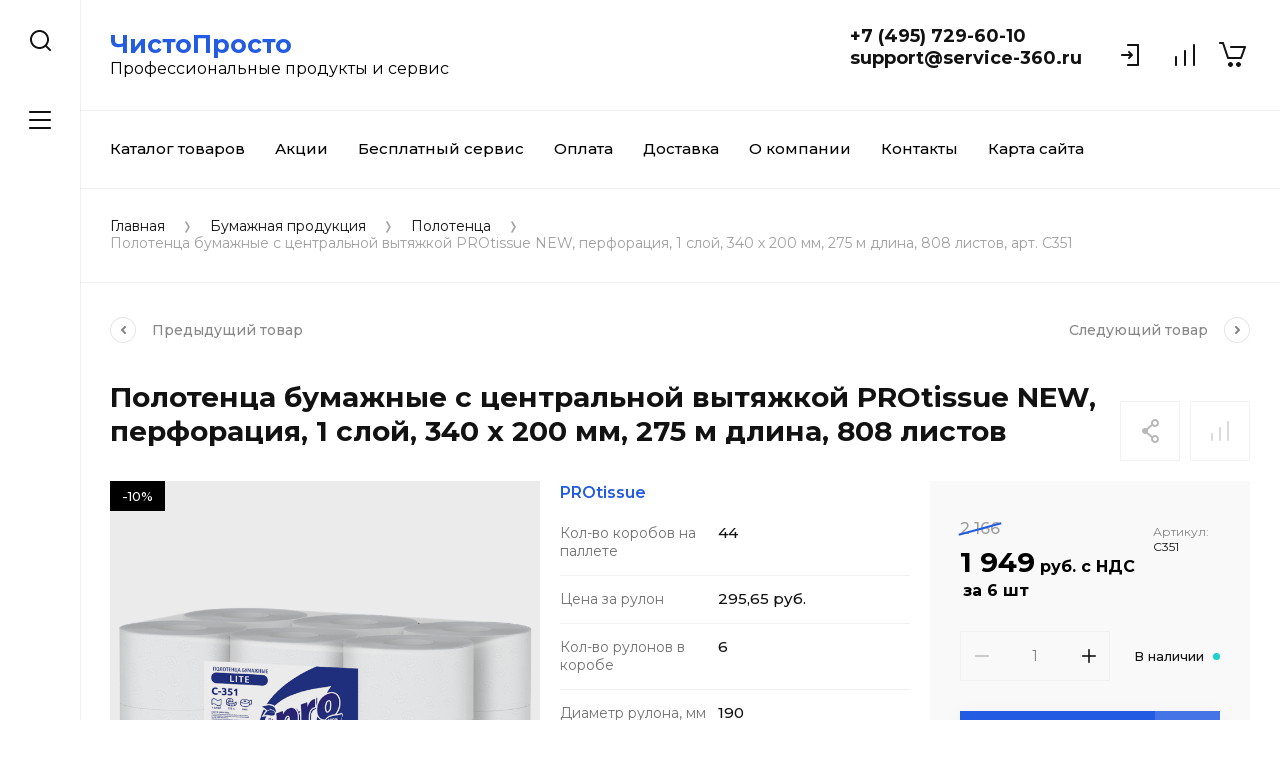

--- FILE ---
content_type: text/html; charset=utf-8
request_url: https://service-360.ru/product/polotenca-bumazhnye-s-centralnoj-vytyazhkoj-protissue-new-perforaciya-1-sloj-340-h-200-mm-275-m-dlina-808-listov
body_size: 29185
content:
<!doctype html>
<html lang="ru">
	
<head>
<meta charset="utf-8">
<meta name="robots" content="all">
<title>Полотенца бумажные с центральной вытяжкой PROtissue NEW, перфорация, 1 слой, 340 х 200 мм, 275 м длина, 808 листов, арт. С351 производитель PROtissue</title>
<meta name="description" content="Бесплатная доставка от официального дистрибьютора PROtissue +7(495)729-60-10, отправка в регионы ТК, Полотенца бумажные с центральной вытяжкой PROtissue NEW, перфорация, 1 слой, 340 х 200 мм, 275 м длина, 808 листов, арт. С351 C351.">
<meta name="keywords" content="Полотенца бумажные с центральной вытяжкой PROtissue NEW, перфорация, 1 слой, 340 х 200 мм, 275 м длина, 808 листов, арт. С351">
<meta name="SKYPE_TOOLBAR" content="SKYPE_TOOLBAR_PARSER_COMPATIBLE">
<meta name="viewport" content="width=device-width, initial-scale=1.0, maximum-scale=1.0, user-scalable=no">
<meta name="format-detection" content="telephone=no">
<meta http-equiv="x-rim-auto-match" content="none">


<script src="/g/libs/jquery/1.10.2/jquery.min.js" charset="utf-8"></script>

	<link rel="stylesheet" href="/g/css/styles_articles_tpl.css">
<meta name="mailru-domain" content="hazQHKph5UtODJJn" />
<link rel="stylesheet" href="/g/libs/lightgallery-proxy-to-hs/lightgallery.proxy.to.hs.min.css" media="all" async>
<script src="/g/libs/lightgallery-proxy-to-hs/lightgallery.proxy.to.hs.stub.min.js"></script>
<script src="/g/libs/lightgallery-proxy-to-hs/lightgallery.proxy.to.hs.js" async></script>

<!-- 46b9544ffa2e5e73c3c971fe2ede35a5 -->
<script type='text/javascript' src='/shared/s3/js/lang/ru.js'></script>
<script type='text/javascript' src='/shared/s3/js/common.min.js'></script>
<link rel='stylesheet' type='text/css' href='/shared/s3/css/calendar.css' /><link rel="icon" href="/favicon.png" type="image/png">

<!--s3_require-->
<link rel="stylesheet" href="/g/basestyle/1.0.1/user/user.css" type="text/css"/>
<link rel="stylesheet" href="/g/basestyle/1.0.1/user/user.blue.css" type="text/css"/>
<script type="text/javascript" src="/g/basestyle/1.0.1/user/user.js" async></script>
<!--/s3_require-->
			
		
		
		
			<link rel="stylesheet" type="text/css" href="/g/shop2v2/default/css/theme.less.css">		
			<script type="text/javascript" src="/g/printme.js"></script>
		<script type="text/javascript" src="/g/shop2v2/default/js/tpl.js"></script>
		<script type="text/javascript" src="/g/shop2v2/default/js/baron.min.js"></script>
		
			<script type="text/javascript" src="/g/shop2v2/default/js/shop2.2.js"></script>
		
	<script type="text/javascript">shop2.init({"productRefs": {"829640307":{"servisnaa_podderzka":{"322626bd2706fa93a19f6ca9a983e1c7":["1034255107"]},"oplata_i_dostavka":{"d55c7b61b1e1e0e32a4493945a5d15bf":["1034255107"]},"kol_vo_korobov_na_pallete":{"44":["1034255107"]},"za_rulon_packu":{"295,65 \u0440\u0443\u0431.":["1034255107"]},"kol_vo_rulonov_pacek_v_korobe":{"6":["1034255107"]},"diametr_rulona_mm":{"190":["1034255107"]},"diametr_vtulki_mm":{"123939507":["1034255107"]},"dlina_rulona_m":{"275":["1034255107"]},"sirina_lista_mm":{"200":["1034255107"]},"dlina_lista_mm":{"340":["1034255107"]},"plotnost_odnogo_sloa_gr_m2":{"20":["1034255107"]},"kolicestvo_listov":{"123939307":["1034255107"]},"kolicestvo_sloev":{"123937907":["1034255107"]},"strana_proizvoditel_":{"\u0420\u043e\u0441\u0441\u0438\u044f":["1034255107"]},"rulonov_v_spajke":{"6":["1034255107"]}},"829639707":{"kol_vo_korobov_na_pallete":{"44":["1034254507"]},"za_rulon_packu":{"360,4 \u0440\u0443\u0431.":["1034254507"]},"kol_vo_rulonov_pacek_v_korobe":{"6":["1034254507"]},"diametr_rulona_mm":{"170":["1034254507"]},"diametr_vtulki_mm":{"123938707":["1034254507"]},"dlina_rulona_m":{"150":["1034254507"]},"sirina_lista_mm":{"200":["1034254507"]},"dlina_lista_mm":{"\u0431\u0435\u0437 \u043f\u0435\u0440\u0444\u043e\u0440\u0430\u0446\u0438\u0438":["1034254507"]},"plotnost_odnogo_sloa_gr_m2":{"16":["1034254507"]},"kolicestvo_sloev":{"123938507":["1034254507"]},"rulonov_v_spajke":{"6":["1034254507"]}},"829640107":{"kol_vo_korobov_na_pallete":{"14":["1034254907"]},"za_rulon_packu":{"103.5 \u0440\u0443\u0431.":["1034254907"]},"kol_vo_rulonov_pacek_v_korobe":{"48":["1034254907"]},"diametr_vtulki_mm":{"123939107":["1034254907"]},"dlina_rulona_m":{"15":["1034254907"]},"sirina_lista_mm":{"230":["1034254907"]},"dlina_lista_mm":{"250":["1034254907"]},"plotnost_odnogo_sloa_gr_m2":{"20":["1034254907"]},"kolicestvo_listov":{"123938907":["1034254907"]},"kolicestvo_sloev":{"123938507":["1034254907"]},"rulonov_v_spajke":{"2":["1034254907"]}},"829640507":{"kol_vo_korobov_na_pallete":{"44":["1034255307"]},"za_rulon_packu":{"140 \u0440\u0443\u0431.":["1034255307"]},"kol_vo_rulonov_pacek_v_korobe":{"12":["1034255307"]},"diametr_rulona_mm":{"135":["1034255307"]},"diametr_vtulki_mm":{"123939507":["1034255307"]},"dlina_rulona_m":{"120":["1034255307"]},"sirina_lista_mm":{"200":["1034255307"]},"dlina_lista_mm":{"\u0431\u0435\u0437 \u043f\u0435\u0440\u0444\u043e\u0440\u0430\u0446\u0438\u0438":["1034255307"]},"plotnost_odnogo_sloa_gr_m2":{"25":["1034255307"]},"kolicestvo_sloev":{"123937907":["1034255307"]},"rulonov_v_spajke":{"12":["1034255307"]}},"829641307":{"kol_vo_korobov_na_pallete":{"36":["1034256107"]},"za_rulon_packu":{"95,56 \u0440\u0443\u0431.":["1034256107"]},"sirina_lista_mm":{"210":["1034256107"]},"dlina_lista_mm":{"220":["1034256107"]},"plotnost_odnogo_sloa_gr_m2":{"33":["1034256107"]},"kolicestvo_listov":{"123940107":["1034256107"]},"kolicestvo_sloev":{"123937907":["1034256107"]},"pacek_v_korobke":{"20":["1034256107"]}},"829641707":{"kol_vo_korobov_na_pallete":{"36":["1034256507"]},"za_rulon_packu":{"144 \u0440\u0443\u0431.":["1034256507"]},"sirina_lista_mm":{"210":["1034256507"]},"dlina_lista_mm":{"220":["1034256507"]},"plotnost_odnogo_sloa_gr_m2":{"16":["1034256507"]},"kolicestvo_listov":{"123940707":["1034256507"]},"kolicestvo_sloev":{"123940507":["1034256507"]},"pacek_v_korobke":{"20":["1034256507"]}},"1265987107":{"za_rulon_packu":{"144,58 \u0440\u0443\u0431.":["1562472907"]},"dlina_rulona_m":{"230":["1562472907"]},"sirina_lista_mm":{"230":["1562472907"]},"kolicestvo_listov":{"123940107":["1562472907"]},"kolicestvo_sloev":{"123937907":["1562472907"]},"pacek_v_korobke":{"20":["1562472907"]}}},"apiHash": {"getPromoProducts":"6d03e5a91cc12739a0f5fcd0156ac004","getSearchMatches":"1f33250b87fe737faec061a6cfe5e6e6","getFolderCustomFields":"e58de0c1d54da9e69e61670b9cb50fa1","getProductListItem":"6ae2c382557b675a253cc36d6d624b0c","cartAddItem":"d1fce5fd0ee9467c2d9946820983cf2a","cartRemoveItem":"a9a2be3ccf220f301baa8b75358265d3","cartUpdate":"645e7b71c87d11a499d74e3c9848690b","cartRemoveCoupon":"6de4484456be210292a013799dae8baf","cartAddCoupon":"85356efe20ef8ff099f3663c0f783f0f","deliveryCalc":"883e0915e027e32c3dfa819ead544553","printOrder":"c17525221c94a7a911c67061f519dc6b","cancelOrder":"b9c11d2105e6cc15ec81e587739f5031","cancelOrderNotify":"679eaaf3975ae0e2718cf9199667fad1","repeatOrder":"deef7d5f49ec668aa30823f160daca00","paymentMethods":"407c4079f442118760dd9c5ec218969b","compare":"7e85fb41401fdc80dd4c5a10b9ef029f"},"hash": null,"verId": 3921773,"mode": "product","step": "","uri": "/magazin","IMAGES_DIR": "/d/","my": {"gr_collections_upd":true,"gr_selected_theme":5,"gr_compare_data_tooltip":"\u0421\u0440\u0430\u0432\u043d\u0438\u0442\u044c","gr_compare_data_added_tooltip":"\u0423\u0434\u0430\u043b\u0438\u0442\u044c","gr_search_no_placeholder":true,"lazy_load_subpages":true,"gr_additional_work_btn":true,"gr_product_quick_view":true,"gr_pagelist_lazy_load":true,"gr_lazy_load":true,"gr_show_slider_autoplay":true,"gr_buy_btn_data_url":true,"gr_enable_img_settings":true,"gr_enable_images_settings":true,"gr_show_one_click_in_thumbs":true,"personal_data_no_brackets":true,"enable_disabled_class":true,"show_sections":false,"buy_alias":"\u0412 \u043a\u043e\u0440\u0437\u0438\u043d\u0443","gr_pluso_title":"\u041f\u043e\u0434\u0435\u043b\u0438\u0442\u044c\u0441\u044f","preorder_alias":"\u041f\u043e\u0434 \u0437\u0430\u043a\u0430\u0437","vendor_alias":"\u041f\u0440\u043e\u0438\u0437\u0432\u043e\u0434\u0438\u0442\u0435\u043b\u044c","new_alias":"\u041d\u043e\u0432\u0438\u043d\u043a\u0430","special_alias":"\u0410\u043a\u0446\u0438\u044f","buy_mod":true,"buy_kind":true,"gr_hide_no_amount_rating":true,"gr_hide_params_compare":true,"gr_compare_class":" ","gr_cart_reg_placeholder":true,"gr_show_collections_compare":true,"gr_show_params_in_kinds":true,"gr_login_placeholered":true,"on_shop2_btn":true,"gr_auth_placeholder":true,"gr_show_collcetions_amount":true,"gr_kinds_slider":true,"gr_search_old_color":true,"gr_filter_remodal_res":"1260","gr_sorting_no_filter":true,"gr_pagelist_only_icons":true,"gr_filter_result_container":true,"gr_filter_only_field_title":true,"gr_filter_placeholders":false,"gr_filter_remodal":true,"gr_filter_range_slider":false,"gr_search_range_slider":false,"gr_h1_in_column":true,"gr_show_nav_btns":true,"gr_wrapped_currency":true,"gr_add_to_compare_text":"\u0421\u0440\u0430\u0432\u043d\u0438\u0442\u044c","gr_card_small_thumb_width":180,"gr_card_small_thumb_height":180,"gr_card_slider_class":" horizontal","gr_by_price_desc":"\u041f\u043e \u0446\u0435\u043d\u0435 - \u0434\u043e\u0440\u043e\u0433\u0438\u0435","gr_by_price_asc":"\u041f\u043e \u0446\u0435\u043d\u0435 - \u0434\u0435\u0448\u0435\u0432\u044b\u0435","gr_by_name_asc":"\u041f\u043e \u043d\u0430\u0437\u0432\u0430\u043d\u0438\u044e - \u043e\u0442 \u0410","gr_by_name_desc":"\u041f\u043e \u043d\u0430\u0437\u0432\u0430\u043d\u0438\u044e - \u043e\u0442 \u042f","gr_filter_sorting_by":"\u0421\u043e\u0440\u0442\u0438\u0440\u043e\u0432\u0430\u0442\u044c","gr_filter_go_text":" ","gr_view_class":" view_click view_opened view-1","gr_cart_titles":false,"gr_show_more_btn_class":" gr-button-2","gr_cart_total_title":"\u0421\u0443\u043c\u043c\u0430 \u0437\u0430\u043a\u0430\u0437\u0430","gr_coupon_placeholder":"\u0412\u0432\u0435\u0434\u0438\u0442\u0435 \u043f\u0440\u043e\u043c\u043e\u043a\u043e\u0434","gr_product_page_version":"global:shop2.2.110-power-tool-product.tpl","gr_product_template_name":"shop2.2.110-power-tool-product-list-thumbs.tpl","gr_cart_page_version":"global:shop2.2.110-power-tool-cart.tpl","gr_main_blocks_version":"global:shop2.2.110-power-tool-main-blocks.tpl","gr_cart_preview_version":"2.2.110_2","gr_compare_page_version":"global:shop2.2.110-power-tool-store-compare.tpl","kit":"\u0421\u0435\u0440\u0438\u044f","hide_in_search":["vendors"],"show_product_unit":true,"product_unit_wrap":true},"shop2_cart_order_payments": 1,"cf_margin_price_enabled": 0,"maps_yandex_key":"","maps_google_key":""});shop2.facets.enabled = true;</script>

<link rel="stylesheet" href="/g/libs/jqueryui/datepicker-and-slider/css/jquery-ui.css">
<link rel="stylesheet" href="/g/libs/lightgallery/v1.2.19/lightgallery.css">
<link rel="stylesheet" href="/g/libs/remodal/css/remodal.css">
<link rel="stylesheet" href="/g/libs/remodal/css/remodal-default-theme.css">
<link rel="stylesheet" href="/g/libs/waslide/css/waslide.css">
<link rel="stylesheet" href="/g/libs/jquery-lightslider/1.1.6/css/lightslider.min.css">
<link rel="stylesheet" href="/g/libs/jquery-popover/0.0.4/jquery.popover.css">

						<link rel="stylesheet" href="/t/v6769/images/theme5.scss.css">
			
<link rel="stylesheet" href="/g/templates/shop2/2.110.2/power-tool-store/css/global_styles.css">

<script src="/g/libs/jquery-responsive-tabs/1.6.3/jquery.responsiveTabs.min.js" charset="utf-8"></script>
<script src="/g/libs/jquery-match-height/0.7.2/jquery.matchHeight.min.js" charset="utf-8"></script>
<script src="/g/libs/jqueryui/datepicker-and-slider/js/jquery-ui.min.js" charset="utf-8"></script>
<script src="/g/libs/jqueryui/touch_punch/jquery.ui.touch_punch.min.js" charset="utf-8"></script>
<script src="/g/libs/jquery-slick/1.9.0/slick.min.js" charset="utf-8"></script>
<script src="/g/libs/flexmenu/1.4.2/flexmenu.min.js" charset="utf-8"></script>
<script src="/g/libs/lightgallery/v1.2.19/lightgallery.js" charset="utf-8"></script>
<script src="/g/libs/remodal/js/remodal.js" charset="utf-8"></script>
<script src="/g/libs/waslide/js/animit.js" charset="utf-8"></script>
<script src="/g/libs/waslide/js/waslide.js" charset="utf-8"></script>
<script src="/g/libs/jquery-lightslider/1.1.6/js/patched/lightslider.js" charset="utf-8"></script>
<script src="/g/libs/jquery-popover/0.0.4/jquery.popover.js" charset="utf-8"></script>
<script src="/g/templates/shop2/widgets/js/timer.js" charset="utf-8"></script>
<script src="/g/templates/shop2/2.110.2/power-tool-store/js/cart_preview/cart_viewer.js" charset="utf-8"></script>






<script src="/g/s3/misc/form/shop-form/shop-form-minimal.js" charset="utf-8"></script>
<script src="/g/templates/shop2/2.110.2/power-tool-store/js/plugins.js" charset="utf-8"></script>

<script src="/t/v6769/images/js/shop_main_local.js"></script>




<link rel="stylesheet" href="/t/v6769/images/site.addons.scss.css">
<link rel="stylesheet" href="/t/v6769/images/css/bdr_addons.scss.css">
<link rel="stylesheet" href="/t/v6769/images/site.addons2.scss.css">
<link rel="stylesheet" href="/t/v6769/images/css/addon_style.scss.css">
<link rel="stylesheet" href="/t/v6769/images/site.articles.scss.css">


<script>
(function moveFileOptionsAndSetTargetBlank() {
    const moveAndUpdateLinks = () => {
        const optionsContainer = document.querySelector(".card-page .shop2-product__left .shop2-product-options");
        if (!optionsContainer) return;

        optionsContainer.querySelectorAll(".option-item[data-option-type='file2']").forEach(option => {
            const link = option.querySelector("a");
            if (link) {
                link.target = "_blank";
                link.rel = "noopener noreferrer";
            }
            optionsContainer.append(option);
        });
    };

    document.readyState === "loading"
        ? document.addEventListener("DOMContentLoaded", moveAndUpdateLinks)
        : moveAndUpdateLinks();
})();
</script>

</head>
<body class="site sand inner_page mode_product">
	
		
	<div class="cart-overlay">&nbsp;</div>

	<div class="remodal" data-remodal-id="cabinet-modal" role="dialog" data-remodal-options="hashTracking: false">
		<button data-remodal-action="close" class="gr-icon-btn remodal-close-btn"><span>Закрыть</span></button>
		<div class="shop2-block login-form">
	<div class="login-form__inner">
		<div class="login-form__header">
			Кабинет
		</div>
		<div class="login-form__body">
			
				<form method="post" action="/registraciya">
					<input type="hidden" name="mode" value="login" />

					<div class="login-form__row login gr-field-style">
												<input placeholder="Логин" type="text" name="login" id="login" tabindex="1" value="" />
					</div>
					<div class="login-form__row last_row">
						<div class="gr-field-style">
														<input placeholder="Пароль" type="password" name="password" id="password" tabindex="2" value="" />
						</div>
						<button type="submit" class="gr-button-1" tabindex="3">Войти</button>
					</div>

					<div class="login-btns">
						<a href="/registraciya/forgot_password" class="forgot_btn gr-button-2">
							Забыли пароль?
						</a>

											</div>
				<re-captcha data-captcha="recaptcha"
     data-name="captcha"
     data-sitekey="6LcNwrMcAAAAAOCVMf8ZlES6oZipbnEgI-K9C8ld"
     data-lang="ru"
     data-rsize="invisible"
     data-type="image"
     data-theme="light"></re-captcha></form>
				
									<div class="g-auth__row g-auth__social-min">
												



				
						<div class="g-form-field__title"><b>Также Вы можете войти через:</b></div>
			<div class="g-social">
																												<div class="g-social__row">
								<a href="/users/hauth/start/vkontakte?return_url=/product/polotenca-bumazhnye-s-centralnoj-vytyazhkoj-protissue-new-perforaciya-1-sloj-340-h-200-mm-275-m-dlina-808-listov" class="g-social__item g-social__item--vk-large" rel="nofollow">Vkontakte</a>
							</div>
																																						<!--noindex-->
							<a href="/users/hauth/start/yandex?return_url=/product/polotenca-bumazhnye-s-centralnoj-vytyazhkoj-protissue-new-perforaciya-1-sloj-340-h-200-mm-275-m-dlina-808-listov" class="g-social__item g-social__item--ya" rel="nofollow">Yandex</a>
						<!--/noindex-->
																
			</div>
			
		
	
			<div class="g-auth__personal-note">
									
			
			 

												Я выражаю <a href="/registraciya?mode=agreement" target="_blank">согласие на передачу и обработку персональных данных</a> в соответствии с <a href="/registraciya?mode=policy" target="_blank">политикой конфиденциальности</a>
				
					</div>
							<a href="/registraciya/register" class="register_btn gr-button-1">Регистрация</a>
					</div>
				
			
		</div>
	</div>
</div>		</div>
	</div> <!-- .cabinet-modal -->
	
	<div class="cart-popup-block">
		<div class="cart-popup-block__body custom-scroll scroll-width-thin scroll">
			<div class="cart-popup-block__close gr-icon-btn">&nbsp;</div>
			<div class="cart-popup-block__container"></div>
		</div>
	</div> <!-- .cart-popup-block -->
	
	 <!-- .special-popup -->

	<div class="remodal" data-remodal-id="contacts-modal" role="dialog" data-remodal-options="hashTracking: false">
		<button data-remodal-action="close" class="gr-icon-btn remodal-close-btn"><span>Закрыть</span></button>

			<div class="remodal-contacts-header">Контакты</div>
			
			<div class="remodal-contacts-body">
				<div class="header-popup-contacts">
					<div class="messangers-items-wrap">
						<div class="messangers-items">
															<div class="messangers-phone__item">
									<div class="messangers-phone__subtitle">Звонок</div>									<div class="messangers-phone__number">
										<a  onclick="ym(90290804,'reachGoal','phone_copy'); return true;" href="tel:+74957296010">+7 (495) 729-60-10</a>
									</div>
								</div>
													
															<div class="messangers-items__item">
																			<div class="messangers-items__title">Email</div>
																												<div class="messangers-items__number">
																						<a href="mailto:support@service-360.ru">support@service-360.ru</a>
										</div>
																	</div>
													</div>
											</div>
											<div class="help-block__btn1 top-callback gr-button-1" data-remodal-target="help-form"
							data-api-url="/-/x-api/v1/public/?method=form/postform&param[form_id]=41940705&param[tpl]=global:shop2.form.minimal.tpl&param[placeholdered_fields]=1"
						>Заказать звонок</div>
																<div class="top-address">
							Россия, 141070, Московская область, г. Королев, ул. Пионерская, д. 1к1
						</div>
									</div>
							</div>
		
		</div>
	</div> <!-- .contacts-modal -->
	
	
	<div class="mobile-menu">
		<div class="mobile-menu__back">Назад</div>
		<div class="mobile-menu__close">&nbsp;</div>
		<div class="mobile-menu__body"></div>
	</div> <!-- .mobile-menu -->

	
	<div class="burger-block">
		<div class="burger-block__inner custom-scroll scroll-width-thin scroll">
			<div class="burger-block__body">
				<div class="burger-block__cabinet" data-remodal-target="cabinet-modal">
											Войти
						
				</div>
				<div class="burger-block__menu"><span>Меню</span></div>
				<div class="burger-block__title">Каталог<a href="/stranica-so-vsemi-kategoriyami"><span>Полный каталог</span></a></div>
				<div class="burger-block__container"></div>
									<div class="burger-block__all">
						<a href="/stranica-so-vsemi-kategoriyami"><span>Полный каталог</span></a>
					</div>
								<div class="burger-block__close">&nbsp;</div>
			</div>
		</div>
	</div> <!--.burger-block-->


	<div class="search-popup">
		<div class="search-popup__inner custom-scroll scroll-width-thin scroll">
			<div class="search-popup__close">&nbsp;</div>
			<div class="search-popup__body"></div>
		</div>
	</div> <!--.search-popup-->


	<div class="compact-panel">
		<div class="compact-panel__inner">
			<div class="compact-panel__body">
				<div class="compact-panel__search">&nbsp;</div>
				<div class="compact-panel__burger">&nbsp;</div>
							</div>
		</div>
	</div> <!--.compact-panel-->

	<div class="site__panel left-panel left-panel__js inner_page">
		<div class="left-panel__inner">
			
			<nav class="search-block">
								    <form action="/magazin/search" method="get" class="search-block__form">
					    <input autocomplete="off" name="search_text" type="text" class="search-block__input" value="" placeholder="Поиск"/>
					    <button class="search-block__btn">&nbsp;</button>
					    <div class="search-block__close">&nbsp;</div>
				    <re-captcha data-captcha="recaptcha"
     data-name="captcha"
     data-sitekey="6LcNwrMcAAAAAOCVMf8ZlES6oZipbnEgI-K9C8ld"
     data-lang="ru"
     data-rsize="invisible"
     data-type="image"
     data-theme="light"></re-captcha></form>
			    			</nav>
			
			<div class="search-container custom-scroll scroll-width-thin scroll">
				<div class="search-container__body">
					
	
<div class="shop2-block search-form">
	<div class="search-form__inner">
		<div class="search-form__header">Поиск</div>
		<div class="search-rows">
			<form action="/magazin/search" enctype="multipart/form-data">
				<input type="hidden" name="sort_by" value=""/>
				
									<div class="search-rows__row gr-field-style float_row">
						<div class="row-title field-title">Цена (руб.)<span style="display: inline-block;">:</span></div>
						<div class="row-body">
							<label class="input-from">
								<span class="from_title hide">от</span>
								<input name="s[price][min]" type="text" size="5" class="small" value=""  data-range_min="0" oninput="this.value = this.value.replace (/\D/, '')" />
							</label>
							<label class="input-to">
								<span class="to_title hide">до</span>
								<input name="s[price][max]" type="text" size="5" class="small" value=""  data-range_max="200000" oninput="this.value = this.value.replace (/\D/, '')" />
							</label>
													</div>
					</div>
				
									<div class="search-rows__row gr-field-style">
						<label class="row-title field-title" for="shop2-name">Название<span style="display: inline-block;">:</span></label>
						<div class="row-body">
							<input type="text" name="s[name]" size="20" id="shop2-name" value="" />
						</div>
					</div>
				
									<div class="search-rows__row gr-field-style">
						<label class="row-title field-title" for="shop2-article">Артикул<span style="display: inline-block;">:</span></label>
						<div class="row-body">
							<input type="text" name="s[article]" id="shop2-article" value="" />
						</div>
					</div>
				
									<div class="search-rows__row gr-field-style">
						<label class="row-title field-title" for="shop2-text">Текст<span style="display: inline-block;">:</span></label>
						<div class="row-body">
							<input type="text" name="search_text" size="20" id="shop2-text"  value="" />
						</div>
					</div>
				
				
									<div class="search-rows__row gr-field-style">
						<div class="row-title field-title">Выберите категорию<span style="display: inline-block;">:</span></div>
						<div class="row-body">
							<select name="s[folder_id]" id="s[folder_id]">
								<option value="">Все</option>
																																												<option value="262915305" >
											 Моющие средства
										</option>
																																				<option value="273989305" >
											&raquo; Универсальные
										</option>
																																				<option value="271009305" >
											&raquo; Для мойки оборудования
										</option>
																																				<option value="271009905" >
											&raquo;&raquo; Морозильных камер
										</option>
																																				<option value="271010105" >
											&raquo;&raquo; Пароконвектоматов
										</option>
																																				<option value="271010305" >
											&raquo;&raquo; Для кухонного оборудования
										</option>
																																				<option value="271010705" >
											&raquo;&raquo; СИП мойка
										</option>
																																				<option value="263740505" >
											&raquo;&raquo; Удаление накипи
										</option>
																																				<option value="262938905" >
											&raquo; Для посуды
										</option>
																																				<option value="262994105" >
											&raquo;&raquo; Отбеливание и замачивание
										</option>
																																				<option value="262994305" >
											&raquo;&raquo; Дезинфекция
										</option>
																																				<option value="262994705" >
											&raquo;&raquo; Удаление нагара
										</option>
																																				<option value="263738305" >
											&raquo; Для посудомоечных машин
										</option>
																																				<option value="539857309" >
											&raquo;&raquo; Моющие для ПММ
										</option>
																																				<option value="539857509" >
											&raquo;&raquo; Ополаскивающие для ПММ
										</option>
																																				<option value="297248705" >
											&raquo; Для стирки белья
										</option>
																																				<option value="458552509" >
											&raquo;&raquo; Дезинфицирующие средства
										</option>
																																				<option value="458552709" >
											&raquo;&raquo; Жидкие средства
										</option>
																																				<option value="458552909" >
											&raquo;&raquo; Кондиционеры-ополаскиватели
										</option>
																																				<option value="458553109" >
											&raquo;&raquo; Отбеливатели
										</option>
																																				<option value="458553309" >
											&raquo;&raquo; Порошки для стирки
										</option>
																																				<option value="458553509" >
											&raquo;&raquo; Пятновыводители для белья
										</option>
																																				<option value="458553709" >
											&raquo;&raquo; Усилители стирки
										</option>
																																				<option value="271657705" >
											&raquo; Для поломоечных машин
										</option>
																																				<option value="274026305" >
											&raquo; Для ковров и мебели
										</option>
																																				<option value="283624505" >
											&raquo; Для полов и поверхностей
										</option>
																																				<option value="283643105" >
											&raquo;&raquo; Для гостевых зон
										</option>
																																				<option value="283643505" >
											&raquo;&raquo; Для санитарных зон
										</option>
																																				<option value="283625305" >
											&raquo;&raquo; Для кухни
										</option>
																																				<option value="283624705" >
											&raquo;&raquo; Кристаллизация мрамора
										</option>
																																				<option value="283624905" >
											&raquo;&raquo; Удаление резины
										</option>
																																				<option value="283632505" >
											&raquo;&raquo; Удаления промышленных загрязнений
										</option>
																																				<option value="302117305" >
											&raquo; Для стекол
										</option>
																																				<option value="302113105" >
											&raquo; Для стоков и труб
										</option>
																																				<option value="274022705" >
											&raquo; Пятновыводители
										</option>
																																				<option value="274020305" >
											&raquo; Полироли
										</option>
																																				<option value="302108505" >
											&raquo; Нейтрализаторы запахов
										</option>
																																				<option value="263841705" >
											 Дезинфицирующие средства
										</option>
																																				<option value="263856105" >
											&raquo; Для оборудования
										</option>
																																				<option value="265398705" >
											&raquo; Для поверхностей
										</option>
																																				<option value="265937705" >
											&raquo; Для белья
										</option>
																																				<option value="365620909" >
											&raquo; Для посуды
										</option>
																																				<option value="271008905" >
											&raquo; Для продуктов
										</option>
																																				<option value="49773707" >
											&raquo; Для ветеринарии
										</option>
																																				<option value="302081305" >
											 Личная гигиена
										</option>
																																				<option value="302082505" >
											&raquo; Антисептики
										</option>
																																				<option value="302082105" >
											&raquo; Мыло
										</option>
																																				<option value="302082305" >
											&raquo; Крема и лосьоны
										</option>
																																				<option value="125769707" >
											 Бумажная продукция
										</option>
																																				<option value="208935906" >
											&raquo; Туалетная бумага
										</option>
																																				<option value="208936506" >
											&raquo; Салфетки
										</option>
																																				<option value="125770707" >
											&raquo; Простыни
										</option>
																																				<option value="125769907" >
											&raquo; Полотенца
										</option>
																																				<option value="126845907" >
											&raquo; Протирочная бумага
										</option>
																																				<option value="293995505" >
											 Протирочные материалы
										</option>
																																				<option value="293997705" >
											 Дозаторы и Диспенсеры
										</option>
																																				<option value="483649309" >
											&raquo; Для мыла и антисептиков
										</option>
																																				<option value="483649509" >
											&raquo; Для салфеток и полотенец
										</option>
																																				<option value="483649709" >
											&raquo; Для туалетной бумаги
										</option>
																																				<option value="483649909" >
											&raquo; Для моющих средств
										</option>
																																				<option value="498614909" >
											&raquo; Для прачечных
										</option>
																																				<option value="293989105" >
											 Уборочные тележки
										</option>
																																				<option value="292963105" >
											 Уборочный инвентарь
										</option>
																																				<option value="255488707" >
											 Уборочная техника
										</option>
																																				<option value="365600909" >
											 Акции
										</option>
																								</select>
						</div>
					</div>

					<div id="shop2_search_custom_fields"></div>
								
									<div id="shop2_search_global_fields">
						
																		</div>
								
				
														    <div class="search-rows__row gr-field-style">
					        <div class="row-title field-title">Новинка<span style="display: inline-block;">:</span></div>
					        <div class="row-body">
					            					            <select name="s[flags][2]">
						            <option value="">Все</option>
						            <option value="1">да</option>
						            <option value="0">нет</option>
						        </select>
					        </div>
					    </div>
			    															    <div class="search-rows__row gr-field-style">
					        <div class="row-title field-title">Спецпредложение<span style="display: inline-block;">:</span></div>
					        <div class="row-body">
					            					            <select name="s[flags][1]">
						            <option value="">Все</option>
						            <option value="1">да</option>
						            <option value="0">нет</option>
						        </select>
					        </div>
					    </div>
			    									
				

									<div class="search-rows__row gr-field-style">
						<div class="row-title field-title">Результатов на странице<span style="display: inline-block;">:</span></div>
						<div class="row-body">
							<select name="s[products_per_page]">
																																		<option value="5">5</option>
																										<option value="20">20</option>
																										<option value="35">35</option>
																										<option value="50">50</option>
																										<option value="65">65</option>
																										<option value="80">80</option>
																										<option value="95">95</option>
															</select>
						</div>
					</div>
				
				<div class="search-rows__btn">
					<button type="submit" class="search-btn gr-button-1"><span>Поиск</span></button>
				</div>
			</form >
		</div>
	</div>
</div><!-- Search Form -->				</div>
			</div>

			<div class="left-folders custom-scroll scroll-width-thin scroll left_folders_upd">
				<div class="left-folders__title">Каталог<div class="left-folders__close">&nbsp;</div></div>
								    <ul class="left-folders__list panel-folders menu-default">
				        				            				        				            
				                
				                				                    <li class="has">
					                	<a href="/catalog/professionalnye-moyuschie-sredstva">
					                		<span class="folder-list-item">
					                										                    <span class="folder-name"><ins>Моющие средства</ins></span>
						                    </span>
						                </a>
				                								
														        				                
				            				        				            
				                				                    				                        <ul class="custom-scroll scroll-width-thin scroll">
				                        	<li class="backItem"><ins>Назад</ins><div class="burger-block__close">&nbsp;</div></li>
				                        	<li class="parentItem"><a href="/catalog/professionalnye-moyuschie-sredstva"><span>Моющие средства</span></a></li>
				                    				                
				                				                    <li class="">
				                    	<a href="/catalog/professionalnye-moyushchie-sredstva/universalnye-sredstva">
						                    <span><ins>Универсальные</ins></span>
					                    </a>
				                								
														        				                
				            				        				            
				                				                    				                        </li>
				                        				                    				                
				                				                    <li class="">
				                    	<a href="/catalog/professionalnye-moyushchie-sredstva/chistka-i-mojka-oborudovaniya">
						                    <span><ins>Для мойки оборудования</ins></span>
					                    </a>
				                								
														        				                
				            				        				            
				                				                    				                        <ul class="custom-scroll scroll-width-thin scroll">
				                        	<li class="backItem"><ins>Назад</ins><div class="burger-block__close">&nbsp;</div></li>
				                        	<li class="parentItem"><a href="/catalog/professionalnye-moyushchie-sredstva/chistka-i-mojka-oborudovaniya"><span>Для мойки оборудования</span></a></li>
				                    				                
				                								
														        				                
				            				        				            
				                				                    				                        </li>
				                        				                    				                
				                								
														        				                
				            				        				            
				                				                    				                        </li>
				                        				                    				                
				                								
														        				                
				            				        				            
				                				                    				                        </li>
				                        				                    				                
				                								
														        				                
				            				        				            
				                				                    				                        </li>
				                        				                    				                
				                								
														        				                
				            				        				            
				                				                    				                        </li>
				                        				                            </ul>
				                            </li>
				                        				                    				                
				                				                    <li class="">
				                    	<a href="/catalog/professionalnye-moyushchie-sredstva/myte-posudy-i-inventarya">
						                    <span><ins>Для посуды</ins></span>
					                    </a>
				                								
														        				                
				            				        				            
				                				                    				                        <ul class="custom-scroll scroll-width-thin scroll">
				                        	<li class="backItem"><ins>Назад</ins><div class="burger-block__close">&nbsp;</div></li>
				                        	<li class="parentItem"><a href="/catalog/professionalnye-moyushchie-sredstva/myte-posudy-i-inventarya"><span>Для посуды</span></a></li>
				                    				                
				                								
														        				                
				            				        				            
				                				                    				                        </li>
				                        				                    				                
				                								
														        				                
				            				        				            
				                				                    				                        </li>
				                        				                    				                
				                								
														        				                
				            				        				            
				                				                    				                        </li>
				                        				                            </ul>
				                            </li>
				                        				                    				                
				                				                    <li class="">
				                    	<a href="/catalog/professionalnye-moyushchie-sredstva/dlya-posudomoechnyh-mashin">
						                    <span><ins>Для посудомоечных машин</ins></span>
					                    </a>
				                								
														        				                
				            				        				            
				                				                    				                        <ul class="custom-scroll scroll-width-thin scroll">
				                        	<li class="backItem"><ins>Назад</ins><div class="burger-block__close">&nbsp;</div></li>
				                        	<li class="parentItem"><a href="/catalog/professionalnye-moyushchie-sredstva/dlya-posudomoechnyh-mashin"><span>Для посудомоечных машин</span></a></li>
				                    				                
				                								
														        				                
				            				        				            
				                				                    				                        </li>
				                        				                    				                
				                								
														        				                
				            				        				            
				                				                    				                        </li>
				                        				                            </ul>
				                            </li>
				                        				                    				                
				                				                    <li class="">
				                    	<a href="/catalog/professionalnye-moyushchie-sredstva/stirka-belya-i-spetsodezhdy">
						                    <span><ins>Для стирки белья</ins></span>
					                    </a>
				                								
														        				                
				            				        				            
				                				                    				                        <ul class="custom-scroll scroll-width-thin scroll">
				                        	<li class="backItem"><ins>Назад</ins><div class="burger-block__close">&nbsp;</div></li>
				                        	<li class="parentItem"><a href="/catalog/professionalnye-moyushchie-sredstva/stirka-belya-i-spetsodezhdy"><span>Для стирки белья</span></a></li>
				                    				                
				                								
														        				                
				            				        				            
				                				                    				                        </li>
				                        				                    				                
				                								
														        				                
				            				        				            
				                				                    				                        </li>
				                        				                    				                
				                								
														        				                
				            				        				            
				                				                    				                        </li>
				                        				                    				                
				                								
														        				                
				            				        				            
				                				                    				                        </li>
				                        				                    				                
				                								
														        				                
				            				        				            
				                				                    				                        </li>
				                        				                    				                
				                								
														        				                
				            				        				            
				                				                    				                        </li>
				                        				                    				                
				                								
														        				                
				            				        				            
				                				                    				                        </li>
				                        				                            </ul>
				                            </li>
				                        				                    				                
				                				                    <li class="">
				                    	<a href="/catalog/professionalnye-moyushchie-sredstva/dlya-polomoechnyh-mashin">
						                    <span><ins>Для поломоечных машин</ins></span>
					                    </a>
				                								
														        				                
				            				        				            
				                				                    				                        </li>
				                        				                    				                
				                				                    <li class="">
				                    	<a href="/catalog/professionalnye-moyushchie-sredstva/chistka-kovrov-i-mebeli">
						                    <span><ins>Для ковров и мебели</ins></span>
					                    </a>
				                								
														        				                
				            				        				            
				                				                    				                        </li>
				                        				                    				                
				                				                    <li class="">
				                    	<a href="/catalog/professionalnye-moyushchie-sredstva/myte-polov-i-tverdyh-poverhnostej">
						                    <span><ins>Для полов и поверхностей</ins></span>
					                    </a>
				                								
														        				                
				            				        				            
				                				                    				                        <ul class="custom-scroll scroll-width-thin scroll">
				                        	<li class="backItem"><ins>Назад</ins><div class="burger-block__close">&nbsp;</div></li>
				                        	<li class="parentItem"><a href="/catalog/professionalnye-moyushchie-sredstva/myte-polov-i-tverdyh-poverhnostej"><span>Для полов и поверхностей</span></a></li>
				                    				                
				                								
														        				                
				            				        				            
				                				                    				                        </li>
				                        				                    				                
				                								
														        				                
				            				        				            
				                				                    				                        </li>
				                        				                    				                
				                								
														        				                
				            				        				            
				                				                    				                        </li>
				                        				                    				                
				                								
														        				                
				            				        				            
				                				                    				                        </li>
				                        				                    				                
				                								
														        				                
				            				        				            
				                				                    				                        </li>
				                        				                    				                
				                								
														        				                
				            				        				            
				                				                    				                        </li>
				                        				                            </ul>
				                            </li>
				                        				                    				                
				                				                    <li class="">
				                    	<a href="/catalog/professionalnye-moyushchie-sredstva/mojka-stekol-i-zerkal">
						                    <span><ins>Для стекол</ins></span>
					                    </a>
				                								
														        				                
				            				        				            
				                				                    				                        </li>
				                        				                    				                
				                				                    <li class="">
				                    	<a href="/catalog/professionalnye-moyushchie-sredstva/chistka-stokov-i-trub">
						                    <span><ins>Для стоков и труб</ins></span>
					                    </a>
				                								
														        				                
				            				        				            
				                				                    				                        </li>
				                        				                    				                
				                				                    <li class="">
				                    	<a href="/catalog/professionalnye-moyushchie-sredstva/pyatnovyvoditeli">
						                    <span><ins>Пятновыводители</ins></span>
					                    </a>
				                								
														        				                
				            				        				            
				                				                    				                        </li>
				                        				                    				                
				                				                    <li class="">
				                    	<a href="/catalog/professionalnye-moyushchie-sredstva/poliroli-ochistiteli">
						                    <span><ins>Полироли</ins></span>
					                    </a>
				                								
														        				                
				            				        				            
				                				                    				                        </li>
				                        				                    				                
				                				                    <li class="">
				                    	<a href="/catalog/professionalnye-moyushchie-sredstva/nejtralizatory-zapahov">
						                    <span><ins>Нейтрализаторы запахов</ins></span>
					                    </a>
				                								
														        				                
				            				        				            
				                				                    				                        </li>
				                        				                            </ul>
				                            </li>
				                        				                    				                
				                				                    <li class="has">
					                	<a href="/catalog/dezinfitsiruyuschie-sredstva">
					                		<span class="folder-list-item">
					                										                    <span class="folder-name"><ins>Дезинфицирующие средства</ins></span>
						                    </span>
						                </a>
				                								
														        				                
				            				        				            
				                				                    				                        <ul class="custom-scroll scroll-width-thin scroll">
				                        	<li class="backItem"><ins>Назад</ins><div class="burger-block__close">&nbsp;</div></li>
				                        	<li class="parentItem"><a href="/catalog/dezinfitsiruyuschie-sredstva"><span>Дезинфицирующие средства</span></a></li>
				                    				                
				                				                    <li class="">
				                    	<a href="/catalog/dezinfitsiruyuschie-sredstva/obrabotka-meditsinskih-izdelij">
						                    <span><ins>Для оборудования</ins></span>
					                    </a>
				                								
														        				                
				            				        				            
				                				                    				                        </li>
				                        				                    				                
				                				                    <li class="">
				                    	<a href="/catalog/dezinfitsiruyuschie-sredstva/mojka-i-dezinfektsiya-poverhnostej">
						                    <span><ins>Для поверхностей</ins></span>
					                    </a>
				                								
														        				                
				            				        				            
				                				                    				                        </li>
				                        				                    				                
				                				                    <li class="">
				                    	<a href="/catalog/dezinfitsiruyuschie-sredstva/dezinfektsiya-belya">
						                    <span><ins>Для белья</ins></span>
					                    </a>
				                								
														        				                
				            				        				            
				                				                    				                        </li>
				                        				                    				                
				                				                    <li class="">
				                    	<a href="/dezinfekciya-posudy">
						                    <span><ins>Для посуды</ins></span>
					                    </a>
				                								
														        				                
				            				        				            
				                				                    				                        </li>
				                        				                    				                
				                				                    <li class="">
				                    	<a href="/catalog/dezinfitsiruyuschie-sredstva/produktov-pitaniya">
						                    <span><ins>Для продуктов</ins></span>
					                    </a>
				                								
														        				                
				            				        				            
				                				                    				                        </li>
				                        				                    				                
				                				                    <li class="">
				                    	<a href="/catalog/dezinfitsiruyuschie-sredstva/zhivotnovodstva-i-veterinarii">
						                    <span><ins>Для ветеринарии</ins></span>
					                    </a>
				                								
														        				                
				            				        				            
				                				                    				                        </li>
				                        				                            </ul>
				                            </li>
				                        				                    				                
				                				                    <li class="has">
					                	<a href="/catalog/sredstva-lichnoj-gigieny">
					                		<span class="folder-list-item">
					                										                    <span class="folder-name"><ins>Личная гигиена</ins></span>
						                    </span>
						                </a>
				                								
														        				                
				            				        				            
				                				                    				                        <ul class="custom-scroll scroll-width-thin scroll">
				                        	<li class="backItem"><ins>Назад</ins><div class="burger-block__close">&nbsp;</div></li>
				                        	<li class="parentItem"><a href="/catalog/sredstva-lichnoj-gigieny"><span>Личная гигиена</span></a></li>
				                    				                
				                				                    <li class="">
				                    	<a href="/catalog/sredstva-lichnoj-gigieny/kozhnye-antiseptiki">
						                    <span><ins>Антисептики</ins></span>
					                    </a>
				                								
														        				                
				            				        				            
				                				                    				                        </li>
				                        				                    				                
				                				                    <li class="">
				                    	<a href="/catalog/sredstva-lichnoj-gigieny/mylo-dlya-ruk">
						                    <span><ins>Мыло</ins></span>
					                    </a>
				                								
														        				                
				            				        				            
				                				                    				                        </li>
				                        				                    				                
				                				                    <li class="">
				                    	<a href="/catalog/sredstva-lichnoj-gigieny/zaschitnye-krema">
						                    <span><ins>Крема и лосьоны</ins></span>
					                    </a>
				                								
														        				                
				            				        				            
				                				                    				                        </li>
				                        				                            </ul>
				                            </li>
				                        				                    				                
				                				                    <li class="has">
					                	<a href="/catalog/bumazhnaya-produkciya">
					                		<span class="folder-list-item">
					                										                    <span class="folder-name"><ins>Бумажная продукция</ins></span>
						                    </span>
						                </a>
				                								
														        				                
				            				        				            
				                				                    				                        <ul class="custom-scroll scroll-width-thin scroll">
				                        	<li class="backItem"><ins>Назад</ins><div class="burger-block__close">&nbsp;</div></li>
				                        	<li class="parentItem"><a href="/catalog/bumazhnaya-produkciya"><span>Бумажная продукция</span></a></li>
				                    				                
				                				                    <li class="">
				                    	<a href="/catalog/bumazhnaya-produkciya/tualetnaya-bumaga">
						                    <span><ins>Туалетная бумага</ins></span>
					                    </a>
				                								
														        				                
				            				        				            
				                				                    				                        </li>
				                        				                    				                
				                				                    <li class="">
				                    	<a href="/catalog/bumazhnaya-produkciya/salfetki-bumazhnye">
						                    <span><ins>Салфетки</ins></span>
					                    </a>
				                								
														        				                
				            				        				            
				                				                    				                        </li>
				                        				                    				                
				                				                    <li class="">
				                    	<a href="/catalog/bumazhnaya-produkciya/prostyni-bumazhnye">
						                    <span><ins>Простыни</ins></span>
					                    </a>
				                								
														        				                
				            				        				            
				                				                    				                        </li>
				                        				                    				                
				                				                    <li class="">
				                    	<a href="/catalog/bumazhnaya-produkciya/polotenca-bumazhnye">
						                    <span><ins>Полотенца</ins></span>
					                    </a>
				                								
														        				                
				            				        				            
				                				                    				                        </li>
				                        				                    				                
				                				                    <li class="">
				                    	<a href="/catalog/bumazhnaya-produkciya/protirochnye-materialy">
						                    <span><ins>Протирочная бумага</ins></span>
					                    </a>
				                								
														        				                
				            				        				            
				                				                    				                        </li>
				                        				                            </ul>
				                            </li>
				                        				                    				                
				                				                    <li class="">
					                	<a href="/catalog/protirochnye-materialy">
					                		<span class="folder-list-item">
					                										                    <span class="folder-name"><ins>Протирочные материалы</ins></span>
						                    </span>
						                </a>
				                								
														        				                
				            				        				            
				                				                    				                        </li>
				                        				                    				                
				                				                    <li class="has">
					                	<a href="/catalog/dozatory-i-dispensery">
					                		<span class="folder-list-item">
					                										                    <span class="folder-name"><ins>Дозаторы и Диспенсеры</ins></span>
						                    </span>
						                </a>
				                								
														        				                
				            				        				            
				                				                    				                        <ul class="custom-scroll scroll-width-thin scroll">
				                        	<li class="backItem"><ins>Назад</ins><div class="burger-block__close">&nbsp;</div></li>
				                        	<li class="parentItem"><a href="/catalog/dozatory-i-dispensery"><span>Дозаторы и Диспенсеры</span></a></li>
				                    				                
				                				                    <li class="">
				                    	<a href="/catalog/dozatory-i-dispensery/dlya-zhidkogo-myla">
						                    <span><ins>Для мыла и антисептиков</ins></span>
					                    </a>
				                								
														        				                
				            				        				            
				                				                    				                        </li>
				                        				                    				                
				                				                    <li class="">
				                    	<a href="/catalog/dozatory-i-dispensery/dlya-salfetok-i-polotenec">
						                    <span><ins>Для салфеток и полотенец</ins></span>
					                    </a>
				                								
														        				                
				            				        				            
				                				                    				                        </li>
				                        				                    				                
				                				                    <li class="">
				                    	<a href="/catalog/dozatory-i-dispensery/dlya-tualetnoj-bumagi">
						                    <span><ins>Для туалетной бумаги</ins></span>
					                    </a>
				                								
														        				                
				            				        				            
				                				                    				                        </li>
				                        				                    				                
				                				                    <li class="">
				                    	<a href="/catalog/dozatory-i-dispensery/dlya-moyushchih-sredstv">
						                    <span><ins>Для моющих средств</ins></span>
					                    </a>
				                								
														        				                
				            				        				            
				                				                    				                        </li>
				                        				                    				                
				                				                    <li class="">
				                    	<a href="/dlya-prachechnyh">
						                    <span><ins>Для прачечных</ins></span>
					                    </a>
				                								
														        				                
				            				        				            
				                				                    				                        </li>
				                        				                            </ul>
				                            </li>
				                        				                    				                
				                				                    <li class="">
					                	<a href="/catalog/uborochnye-telezhki">
					                		<span class="folder-list-item">
					                										                    <span class="folder-name"><ins>Уборочные тележки</ins></span>
						                    </span>
						                </a>
				                								
														        				                
				            				        				            
				                				                    				                        </li>
				                        				                    				                
				                				                    <li class="has">
					                	<a href="/catalog/uborochnyj-inventar">
					                		<span class="folder-list-item">
					                										                    <span class="folder-name"><ins>Уборочный инвентарь</ins></span>
						                    </span>
						                </a>
				                								
														        				                
				            				        				            
				                				                    				                        </li>
				                        				                    				                
				                				                    <li class="">
					                	<a href="/catalog/uborochnaya-tehnika">
					                		<span class="folder-list-item">
					                										                    <span class="folder-name"><ins>Уборочная техника</ins></span>
						                    </span>
						                </a>
				                								
														        				                
				            				        				            
				                				                    				                        </li>
				                        				                    				                
				                				                    <li class="">
					                	<a href="/akcii-2">
					                		<span class="folder-list-item">
					                										                    <span class="folder-name"><ins>Акции</ins></span>
						                    </span>
						                </a>
				                								
														        				                
				            				        				        </li>
				    </ul>

				    				
									<div class="left-folders__all">
						<a href="/stranica-so-vsemi-kategoriyami"><span>Полный каталог</span></a>
					</div>
				
			</div>

		</div>
	</div> <!--.left-panel-->
	
			
	<div class="header-panel">
		<div class="header-panel__inner">
			<div class="header-panel__burger">&nbsp;</div>
			<div class="header-panel__search">&nbsp;</div>
			<div class="header-panel__contacts" data-remodal-target="contacts-modal">&nbsp;</div>
			<div class="header-panel__cabinet" data-remodal-target="cabinet-modal">
				<div class="panel-cabinet">
											Войти
									</div>
			</div>
					    	<a href="/magazin/compare" target="_blank" class="compare_block_1 compare-block">
		    		<span class="compare-block__amount">0</span>
				</a>
						<div class="header-panel__cart">
				<a href="/magazin/cart" class="panel-cart"><span class="panel-cart__inner block_no_events">
					<span class="panel-cart__amount hide">0</span></span>
				</a>
			</div>
		</div>
	</div> <!--.header-panel-->
	
		
	<div class="fixed-cart-panel fixed_cart_panel2">
			    	<a href="/magazin/compare" target="_blank" class="compare_block_2 compare-block">
	    		<span class="compare-block__amount">0</span>
	    		<span class="compare-tooltip">Сравнение</span>
			</a>
				<a href="/magazin/cart" class="fixed-cart-block block_no_events">
			<span class="fixed-cart-block__amount">0</span>
			<span class="cart-tooltip">Корзина</span>
		</a>
	</div>
	<div class="gr-tooltip"></div>
	<div class="site__wrapper site-wrapper__js">
		<header class="site-header block_padding">
			
			<div class="site-header__inner">
				<div class="site-header__left">
					<div class="site-info  flex_wrap">
																			<div class="site-info__body">
																	<div class="site-info__name">
										<a href="https://service-360.ru">ЧистоПросто</a>									</div>
																<div class="site-info__desc">Профессиональные продукты и сервис</div>							</div>
											</div> <!--.site-info-->
				</div>
				<div class="site-header__center">
											<div class="menu-popup-btn"><span>Меню</span></div>

						<ul class="menu-default top-menu top-menu__js">
					        					            
					            					                <li class="">
					                	<a href="https://service-360.ru/stranica-so-vsemi-kategoriyami">Каталог товаров</a>
					            					            		        									            
					        					            					                					                        </li>
					                    					                					            
					            					                <li class="">
					                	<a href="/akcii">Акции</a>
					            					            		        									            
					        					            					                					                        </li>
					                    					                					            
					            					                <li class="has">
					                	<a href="/uslugi-servisa">Бесплатный сервис</a>
					            					            		        									            
					        					            					                					                        </li>
					                    					                					            
					            					                <li class="">
					                	<a href="/oplata">Оплата</a>
					            					            		        									            
					        					            					                					                        </li>
					                    					                					            
					            					                <li class="">
					                	<a href="/dostavka">Доставка</a>
					            					            		        									            
					        					            					                					                        </li>
					                    					                					            
					            					                <li class="has">
					                	<a href="/o-kompanii">О компании</a>
					            					            		        									            
					        					            					                					                        </li>
					                    					                					            
					            					                <li class="">
					                	<a href="/kontakty">Контакты</a>
					            					            		        									            
					        					            					                					                        </li>
					                    					                					            
					            					                <li class="">
					                	<a href="/sitemap">Карта сайта</a>
					            					            		        									            
					        					        </li>
					    </ul>
					    									</div>
				<div class="site-header__right">
											<div class="phones-block phones-block__js">
															<div class="phones-block__top">
									<div class="phones-block__body">
																																	<div class="phones-block__item">
													<div class="phones-block__subtitle">Звонок</div>													<div class="phones-block__number">
														<a onclick="ym(90290804,'reachGoal','phone_copy'); return true;"

 href="tel:+74957296010">+7 (495) 729-60-10</a>
													</div>
												</div>
													                               			                               									<div class="messangers-items__item">
																			<div class="messangers-items__title">Email</div>
																												<div class="messangers-items__number">
																						<a href="mailto:support@service-360.ru">support@service-360.ru</a>
										</div>
																	</div>
																</div>
																	</div>
																				</div>
					
					<div class="cabinet-block">
						<div class="cabinet-block__btn" data-remodal-target="cabinet-modal">
															Войти
													</div>
					</div>
					
									    	<a href="/magazin/compare" target="_blank" class="compare_block_3 compare-block">
				    		<span class="compare-block__amount">0</span>
						</a>
					
					<div class="cart-block">
						<a href="/magazin/cart" class="cart-block__btn block_no_events">
							<span class="cart-block__amount hide">0</span>
						</a>
					</div>

				</div>
			</div>

		</header> <!-- .site-header -->


		<div class="site-container">

			<div class="site-container__inner">
				
									

				
				                    				                    				                    				                    				                    				                    				                    				                    				                    				                    				                    				                    				                    				                    				                    								


				<main class="site-main block_padding">
					<div class="site-main__inner">

						<div class="site-main__top block_padding">

							<div itemscope="" itemtype="http://schema.org/BreadcrumbList" class="site-path"><span itemscope="" itemprop="itemListElement" itemtype="http://schema.org/ListItem"><a itemprop="item" href="/"><span itemprop="name">Главная</span><meta itemprop="position" content="1"></a></span><span class='site-path__del'>&nbsp;</span><span itemscope="" itemprop="itemListElement" itemtype="http://schema.org/ListItem"><a itemprop="item" href="/catalog/bumazhnaya-produkciya"><span itemprop="name">Бумажная продукция</span><meta itemprop="position" content="2"></a></span><span class='site-path__del'>&nbsp;</span><span itemscope="" itemprop="itemListElement" itemtype="http://schema.org/ListItem"><a itemprop="item" href="/catalog/bumazhnaya-produkciya/polotenca-bumazhnye"><span itemprop="name">Полотенца</span><meta itemprop="position" content="3"></a></span><span class='site-path__del'>&nbsp;</span>Полотенца бумажные с центральной вытяжкой PROtissue NEW, перфорация, 1 слой, 340 х 200 мм, 275 м длина, 808 листов, арт. С351<span itemprop="itemListElement" itemscope="" itemtype="http://schema.org/ListItem" class="hide" hidden><span itemprop="name">Полотенца бумажные с центральной вытяжкой PROtissue NEW, перфорация, 1 слой, 340 х 200 мм, 275 м длина, 808 листов, арт. С351</span><meta itemprop="position" content="4" /></span></div>							
														
							
							
						</div>
						
														<div class="site-main__body block_padding">
						
<div class="shop2-cookies-disabled shop2-warning hide"></div>


	
		
							
			
							
			
							
			
		
				
		
					
    

	<div class="card-page mode_product">
	<div class="card-page__inner">

		<div class="card-top">

				            <div class="shop2-product-navigation">
	            <!--noindex--><a rel="nofollow" href="/product/polotenca-bumazhnye-s-centralnoj-vytyazhkoj-protissue-new-perforaciya-1-sloj-340-h-200-mm-275-m-dlina-808-listov/prev"><span>Предыдущий <ins>товар</ins></span></a><!--/noindex-->
	            <!--noindex--><a rel="nofollow" href="/product/polotenca-bumazhnye-s-centralnoj-vytyazhkoj-protissue-new-perforaciya-1-sloj-340-h-200-mm-275-m-dlina-808-listov/next"><span>Следующий <ins>товар</ins></span></a><!--/noindex-->
	            </div>
	        
	        <div class="card-top__container">
				<div class="card-top__left">
					
					<div class="card-slider horizontal">
					
													<div class="card-slider__flags">
			                    <div class="product-flags">
					                <div class="product-flags__body">
					                    					                    					                    					                    					                        <div class="product-flags__item action_item">
					                            <span>-10%</span>
					                        </div>
					                    					                </div>
					            </div>
			                </div>
		                 <!-- .card-slider__flags -->
						
						<div class="card-slider__container">
							
									                    		                    
							<div class="card-slider__items-wrap">
								<div class="card-slider__items">
									
									<div class="card-slider__item">
										<div class="card-slider__image gr_image_1x1">		
			                                			                                    <a class="gr-image-zoom" href="/thumb/2/DGTHdlvyrijgKN55Q0OLJw/r/d/s351_2.png">
			                                        <img src="/thumb/2/QmxeJ3mQrbQmQuqb_CVBMg/1600r1600/d/s351_2.png"  alt="Полотенца бумажные с центральной вытяжкой PROtissue NEW, перфорация, 1 слой, 340 х 200 мм, 275 м длина, 808 листов, арт. С351" title="Полотенца бумажные с центральной вытяжкой PROtissue NEW, перфорация, 1 слой, 340 х 200 мм, 275 м длина, 808 листов, арт. С351" />
			                                    </a>
			                                			                            </div>
									</div>
									
																														<div class="card-slider__item">
												<div class="card-slider__image gr_image_1x1">
			                                        <a class="gr-image-zoom" href="/thumb/2/UWezhQuGCnoaR4NgKv8Y7Q/r/d/s351_3.png">
			                                            <img src="/thumb/2/_8mSaUj9SAU4UeO0j2bGlw/1600r1600/d/s351_3.png"  alt="Полотенца бумажные с центральной вытяжкой PROtissue NEW, перфорация, 1 слой, 340 х 200 мм, 275 м длина, 808 листов, арт. С351" title="Полотенца бумажные с центральной вытяжкой PROtissue NEW, перфорация, 1 слой, 340 х 200 мм, 275 м длина, 808 листов, арт. С351" />
			                                        </a>
			                                    </div>
											</div>
																												
								</div>
							</div>
							
									                    							
															<div class="card-slider-thumbs">
									<div class="card-slider-thumbs__items">
										
										<div class="card-slider-thumbs__item">
											<div class="card-slider-thumbs__image gr_image_1x1">
		                                        		                                            <a href="javascript:void(0);">
		                                                <img src="/thumb/2/QmxeJ3mQrbQmQuqb_CVBMg/1600r1600/d/s351_2.png"  alt="Полотенца бумажные с центральной вытяжкой PROtissue NEW, перфорация, 1 слой, 340 х 200 мм, 275 м длина, 808 листов, арт. С351" title="Полотенца бумажные с центральной вытяжкой PROtissue NEW, перфорация, 1 слой, 340 х 200 мм, 275 м длина, 808 листов, арт. С351" />
		                                            </a>
		                                        		                                    </div>
										</div>
										
																																	<div class="card-slider-thumbs__item">
													<div class="card-slider-thumbs__image gr_image_1x1">
			                                            <a href="javascript:void(0);">
			                                                <img src="/thumb/2/_8mSaUj9SAU4UeO0j2bGlw/1600r1600/d/s351_3.png"  title="Полотенца бумажные с центральной вытяжкой PROtissue NEW, перфорация, 1 слой, 340 х 200 мм, 275 м длина, 808 листов, арт. С351" alt="Полотенца бумажные с центральной вытяжкой PROtissue NEW, перфорация, 1 слой, 340 х 200 мм, 275 м длина, 808 листов, арт. С351" />
			                                            </a>
			                                        </div>
												</div>
																														</div>
								</div>
							
						</div>
					</div> <!-- .card-slider -->

				</div>
				<div class="card-top__right">
					<form
						method="post"
						action="/magazin?mode=cart&amp;action=add"
						accept-charset="utf-8"
						class="shop2-product">
						
						<input type="hidden" name="kind_id" value="1034255107"/>
						<input type="hidden" name="product_id" value="829640307"/>
						<input type="hidden" name="meta" value='{&quot;kol_vo_korobov_na_pallete&quot;:&quot;44&quot;,&quot;za_rulon_packu&quot;:&quot;295,65 \u0440\u0443\u0431.&quot;,&quot;kol_vo_rulonov_pacek_v_korobe&quot;:&quot;6&quot;,&quot;diametr_rulona_mm&quot;:&quot;190&quot;,&quot;diametr_vtulki_mm&quot;:[123939507],&quot;dlina_rulona_m&quot;:&quot;275&quot;,&quot;sirina_lista_mm&quot;:&quot;200&quot;,&quot;dlina_lista_mm&quot;:&quot;340&quot;,&quot;plotnost_odnogo_sloa_gr_m2&quot;:&quot;20&quot;,&quot;kolicestvo_listov&quot;:[123939307],&quot;kolicestvo_sloev&quot;:[&quot;123937907&quot;],&quot;strana_proizvoditel_&quot;:&quot;\u0420\u043e\u0441\u0441\u0438\u044f&quot;,&quot;rulonov_v_spajke&quot;:&quot;6&quot;}'/>

						<div class="shop2-product__left">

							<div class="card-top-btns">						
																	<div class="card-top-btns__pluso-btn" data-tooltip="Поделиться" data-remodal-target="pluso-modal">Поделиться</div>
									<div class="remodal" data-remodal-id="pluso-modal" role="dialog" data-remodal-options="hashTracking: false">
										<button data-remodal-action="close" class="gr-icon-btn remodal-close-btn"><span>Закрыть</span></button>

											<div class="pluso-share">
																									<div class="pluso-share__title">Поделиться</div>
																								<div class="pluso-share__body">
													
													<script src="https://yastatic.net/es5-shims/0.0.2/es5-shims.min.js"></script>
													<script src="https://yastatic.net/share2/share.js"></script>
													<div class="ya-share2" data-services="vkontakte,odnoklassniki,viber,whatsapp,telegram"></div>
												</div>
											</div> <!-- .pluso-share -->

									</div> <!-- .pluso-modal -->
																
			<div class="product-compare" data-tooltip="Сравнить">
			<label class="compare_plus ">
				<input type="checkbox" value="1034255107"/>
				Сравнить
			</label>
					</div>
		

							</div>
							
															<div class="gr-product-name">
									<h1>Полотенца бумажные с центральной вытяжкой PROtissue NEW, перфорация, 1 слой, 340 х 200 мм, 275 м длина, 808 листов</h1>
								</div>
														
										                    <div class="gr-vendor-name">
			                        <a href="/protissue">PROtissue</a>
			                    </div>
			                
			                
			            	

 
	
		
					<div class="shop2-product-options">
			<div class="option-item even vendor_option_item"><div class="option-title">Производитель</div><div class="option-body"><a href="/protissue">PROtissue</a></div></div><div class="option-item odd" data-option-type="text"><div class="option-title">Кол-во коробов на паллете</div><div class="option-body">44 </div></div><div class="option-item even" data-option-type="text"><div class="option-title">Цена за рулон</div><div class="option-body">295,65 руб. </div></div><div class="option-item odd" data-option-type="text"><div class="option-title">Кол-во рулонов в коробе</div><div class="option-body">6 </div></div><div class="option-item even" data-option-type="text"><div class="option-title">Диаметр рулона, мм</div><div class="option-body">190 </div></div><div class="option-item odd" data-option-type="multiselect"><div class="option-title">Диаметр втулки, мм</div><div class="option-body">60</div></div><div class="option-item even" data-option-type="text"><div class="option-title">Длина рулона, м</div><div class="option-body">275 </div></div><div class="option-item odd" data-option-type="text"><div class="option-title">Ширина листа, мм</div><div class="option-body">200 </div></div><div class="option-item even" data-option-type="text"><div class="option-title">Длина листа, мм</div><div class="option-body">340 </div></div><div class="option-item odd" data-option-type="text"><div class="option-title">Плотность одного слоя, гр/м2</div><div class="option-body">20 </div></div><div class="option-item even" data-option-type="multiselect"><div class="option-title">Количество листов</div><div class="option-body">808</div></div><div class="option-item odd" data-option-type="multiselect"><div class="option-title">Количество слоёв</div><div class="option-body">1</div></div><div class="option-item even" data-option-type="text"><div class="option-title">Страна производитель</div><div class="option-body">Россия </div></div><div class="option-item odd" data-option-type="text"><div class="option-title">Рулонов в спайке</div><div class="option-body">6 </div></div>
		</div>
			
				            
			            </div>

			            <div class="shop2-product__right">
			            	<div class="form-additional">
			            		<div class="form-additional__body">
				            		<div class="form-additional__top">
					            													<div class="product-price">
													
		
	<div class="price-old "><span>
		<strong>2&nbsp;166</strong>
									<span>руб.</span>						</span></div>

														<div class="price-current">
		<strong>1&nbsp;949</strong>
		<span class="prod-currency">		руб. </span> с НДС
		<span class="prod-unit">за 6 шт</span>	</div>
											</div>
																				<div class="product-info">
											
	
					
	
	
					<div class="shop2-product-article"><span>Артикул:</span> С351</div>
	
													
	
	<div class="tpl-rating-block hide">Рейтинг:<div class="tpl-stars hide"><div class="tpl-rating" style="width: 0%;"></div></div>(0 голосов)</div>

											</div>
									</div>
									<div class="form-additional__amount">
										 
						            		
				
	<div class="product-amount">
					<div class="amount-title">Количество:</div>
							<div class="shop2-product-amount">
				<button type="button" class="amount-minus">&#8722;</button><input type="text" name="amount" data-kind="1034255107" data-max="1000" data-min="1" data-multiplicity="" maxlength="4" value="1" /><button type="button" class="amount-plus">&#43;</button>
			</div>
						</div>
						                										
																	                <div class="gr-has-amount"><span>В наличии</span></div>
							            									</div>
									<div class="form-additional__btns">
										 
						            		
			<button class="shop-product-btn type-3 buy" type="submit" data-url="/product/polotenca-bumazhnye-s-centralnoj-vytyazhkoj-protissue-new-perforaciya-1-sloj-340-h-200-mm-275-m-dlina-808-listov">
			<span>В корзину</span>
		</button>
	
<input type="hidden" value="Полотенца бумажные с центральной вытяжкой PROtissue NEW, перфорация, 1 слой, 340 х 200 мм, 275 м длина, 808 листов, арт. С351" name="product_name" />
<input type="hidden" value="https:///product/polotenca-bumazhnye-s-centralnoj-vytyazhkoj-protissue-new-perforaciya-1-sloj-340-h-200-mm-275-m-dlina-808-listov" name="product_link" />						                
																            		<div class="buy-one-click gr-button-3" data-remodal-target="one-click"
						            			data-api-url="/-/x-api/v1/public/?method=form/postform&param[form_id]=41940305&param[tpl]=global:shop2.form.minimal.tpl&param[hide_title]=0&param[placeholdered_fields]=1&param[product_link]=service-360.ru/product/polotenca-bumazhnye-s-centralnoj-vytyazhkoj-protissue-new-perforaciya-1-sloj-340-h-200-mm-275-m-dlina-808-listov&param[product_name]=Полотенца бумажные с центральной вытяжкой PROtissue NEW, перфорация, 1 слой, 340 х 200 мм, 275 м длина, 808 листов, арт. С351">
						            			 
								            		Быстрый заказ
								                						            		</div>
						            										</div>
								</div>
			            	</div>
			            </div>

		            <re-captcha data-captcha="recaptcha"
     data-name="captcha"
     data-sitekey="6LcNwrMcAAAAAOCVMf8ZlES6oZipbnEgI-K9C8ld"
     data-lang="ru"
     data-rsize="invisible"
     data-type="image"
     data-theme="light"></re-captcha></form><!-- .shop2-product -->

				</div>
				
				<div itemscope itemtype="https://schema.org/Product" style="display: none;">
					<meta itemprop="sku" content="829640307" />
					<meta itemprop="name" content="Полотенца бумажные с центральной вытяжкой PROtissue NEW, перфорация, 1 слой, 340 х 200 мм, 275 м длина, 808 листов, арт. С351">
					<meta itemprop="brand" content="PROtissue">					<meta itemprop="image" content="https://service-360.ru/thumb/2/QmxeJ3mQrbQmQuqb_CVBMg/1600r1600/d/s351_2.png">										<meta itemprop="description" content="Описание отсутствует">
			
					<div itemprop="offers" itemscope itemtype="https://schema.org/Offer">
						<meta itemprop="price" content="1949">
						<meta itemprop="priceCurrency" content="RUB">
													<link itemprop="availability" href="https://schema.org/InStock"/>
												<link itemprop="url" href="https://service-360.ru/product/polotenca-bumazhnye-s-centralnoj-vytyazhkoj-protissue-new-perforaciya-1-sloj-340-h-200-mm-275-m-dlina-808-listov">
					</div>
									</div>
				
			</div>

		</div>

		<div class="card-bottom">
			<div class="card-bottom__body">

									


	<div id="product-tabs" class="shop-product-data">
									<ul class="shop-product-data__nav">
					<li class="active-tab"><a href="#shop2-tabs-2">Описание</a></li><li ><a href="#shop2-tabs-1">Параметры</a></li><li ><a href="#shop2-tabs-01"><span>Отзывы</span></a></li><li ><a href="#shop2-tabs-10">Преимущества и сервис</a></li><li ><a href="#shop2-tabs-18">Доставка и оплата</a></li>
				</ul>
			
						<div class="shop-product-data__desc">

																								<div class="desc-area html_block active-area" id="shop2-tabs-2">
									<p> Полотенца бумажные с центральной вытяжкой «PROtissue» совмещают в  себе экономичность и комфорт в использовании. Достаточно одной руки, чтобы вытянуть необходимое количество. Обеспечивают быструю подачу.</p> <p> PROtissue - это торговая марка санитарно-гигиенической продукции профессионального использования от Сясьского ЦБК, который был запущен в эксплуатацию в 1928 году. Сегодня Сясьский ЦБК является одним из крупнейших производителей санитарно-гигиенической продукции, целлюлозы, лигносульфонатов и других продуктов промышленного назначения в России.</p> <p> PROtissue представляет широкий ассортимент рулонных и листовых изделий, которые могут использоваться в медицинских учреждениях, производствах, профессиональных кухнях и туалетах ресторанов, гостиниц и офисов. Бренд был создан на основе традиций Сясьского целлюлозно-бумажного комбината, а современное европейское оборудование помогает объединить опыт и инновации в каждом продукте.</p> <p> Продукция PROtissue изготавливается из 100% целлюлозы и сертифицирована Лесным попечительным советом (FSC), что означает использование возобновляемых ресурсов. Этот натуральный состав является одним из преимуществ продукции PROtissue, что делает его одним из немногих брендов на рынке, который предлагает 100% целлюлозную продукцию для профессионального использования.</p>
								</div>
																				
																<div class="desc-area params_block " id="shop2-tabs-1">
								<div class="shop2-product-params"><div class="param-item even" data-param-type="text"><div class="param-title">Рулонов в спайке</div><div class="param-body">6 </div></div></div>
							</div>
													
				
																	
															<div class="desc-area comments_block " id="shop2-tabs-01">
		                    							
	<div class="comments-block comments_form">

		

		
					    
							<div class="comments-form">
										<div class="comments-form__body">
						<div class="comments-form__title">Оставить комментарий</div>

						<div class="tpl-info">
							Заполните обязательные поля <span class="tpl-required">*</span>.
						</div>

						<form method="post" class="tpl-form">
																								<input type="hidden" name="comment_id" value="" />
																							
									<div class="tpl-field">
																						<label class="field-title" for="d[1]">
													Имя:
																											<span class="tpl-required">*</span>
																																						</label>
																			
										<div class="tpl-value" style="position: relative;">
																							<input  type="text" size="40" name="author_name"   />
																					</div>

										
									</div>
																							
									<div class="tpl-field">
																						<label class="field-title" for="d[1]">
													E-mail:
																																						</label>
																			
										<div class="tpl-value" style="position: relative;">
																							<input  type="text" size="40" name="author"   />
																					</div>

										
									</div>
																							
									<div class="tpl-field">
																						<label class="field-title" for="d[1]">
													Комментарий:
																											<span class="tpl-required">*</span>
																																						</label>
																			
										<div class="tpl-value" style="position: relative;">
																							<textarea  required cols="55" rows="3" name="text"></textarea>
																					</div>

										
									</div>
																							
									<div class="tpl-field">
																						<label class="field-title" for="d[1]">
													Оценка:
																											<span class="tpl-required">*</span>
																																						</label>
																			
										<div class="tpl-value" style="position: relative;">
											
																									<label for="stars_comment_required">
														<div class="tpl-stars tpl-active">
															<span>1</span>
															<span>2</span>
															<span>3</span>
															<span>4</span>
															<span>5</span>
															<input name="rating" type="hidden" value="0" />
														</div>
													</label>
													<input type="radio" id="stars_comment_required" name="stars_comment_required" required="required" style="position: absolute; left: 0; bottom: 0; opacity: 0;">
												
																					</div>

										
									</div>
															
							<div class="tpl-field-button">
								<button type="submit" class="gr-button-1">
									Отправить
								</button>
							</div>

						<re-captcha data-captcha="recaptcha"
     data-name="captcha"
     data-sitekey="6LcNwrMcAAAAAOCVMf8ZlES6oZipbnEgI-K9C8ld"
     data-lang="ru"
     data-rsize="invisible"
     data-type="image"
     data-theme="light"></re-captcha></form>

						
					</div>
				</div>
			
		
	</div>

		                </div>
		                            
                <div class="desc-area html_block " id="shop2-tabs-10"><ul>
<li>Бесплатный выезд нашего специалиста на объект для подбора диспенсеров и расходных материалов, согласно ваших потребностей.</li>
<li>Согласование бесплатной политики по диспенсерам, специально адаптированной для предприятий общественного питания, гостиничных комплексов, торговых и бизнес центров, а также для мест с высокой проходимостью.</li>
<li>Бесплатный монтаж диспенсеров и дозаторов, производимая нашими квалифицированными сотрудниками.</li>
<li>Проведение обучения для вашего персонала и предоставление ламинированных инструкций, а также информационных наклеек для обеспечения корректного использования оборудования.</li>
<li>Осуществление контроля качества использования продукции, предложение оптимизированных решений и помощь в сокращении расходов.</li>
</ul></div><div class="desc-area html_block " id="shop2-tabs-18"><p><strong>Доставка заказов</strong></p>
<ul>
<li>По Москве &mdash; в течение 24 часов с момента оформления.</li>
<li>По Московской области &mdash; в течение 48 часов с момента оформления.</li>
<li>По другим регионам России &mdash; сроки и стоимость рассчитываются индивидуально.</li>
</ul>

<p>График доставки: с понедельника по пятницу с 9:00 до 18:00.</p>

<p><strong>Условия доставки</strong></p>

<p><strong>Москва</strong></p>

<ul>
<li>Бесплатно при заказе от 10 000 руб.</li>
<li>При сумме заказа менее 10 000 руб. стоимость доставки составляет 1 000 руб.</li>
</ul>

<p><strong>Московская область</strong></p>

<ul>
<li>Бесплатно при заказе от 12 000 руб. (в пределах 30 км от МКАД).</li>
<li>При сумме заказа менее 12 000 руб. стоимость доставки составляет 1 000 руб. + 34 руб. за каждый километр от МКАД.</li>
<li>Для удалённых районов (более 30 км от МКАД) стоимость доставки рассчитывается индивидуально.</li>
</ul>

<p><strong>Другие регионы России</strong></p>

<ul>
<li>Стоимость и сроки доставки рассчитываются в индивидуальном порядке.</li>
<li>Доставка может быть организована через транспортные компании (&laquo;СДЭК&raquo;, &laquo;ПЭК&raquo;, &laquo;Деловые линии&raquo;) или сервис &laquo;Авито&raquo;.</li>
</ul>
<p>Важно! Если вы хотите получать товар бесплатно в течение 24 часов и с отсрочкой платежа, рекомендуем вам заключить договор поставки товаров с нашей организацией. Узнайте подробности заключения договора у вашего менеджера или заполните форму обратной связи.</p></div>

			</div><!-- Product Desc -->
		
	</div>
	
				
				
				
								<div class="card-fix-area">&nbsp;</div>

									
<div class="collections">
	<div class="collections__inner">

					<div class="kinds-block collections_block">
									<div class="kinds-block__title">
						<span>
															Похожие
													</span>
					</div>
					<div class="kinds-block__container">
						<div class="kinds-block__items kinds_slider" data-autoplay="0">
																								

    
	<form method="post" action="/magazin?mode=cart&amp;action=add" accept-charset="utf-8" class="kind-item">
		<input type="hidden" name="kind_id" value="1034254507" />
		<input type="hidden" name="product_id" value="829639707" />
		<input type="hidden" name="meta" value="{&quot;kol_vo_korobov_na_pallete&quot;:&quot;44&quot;,&quot;za_rulon_packu&quot;:&quot;360,4 \u0440\u0443\u0431.&quot;,&quot;kol_vo_rulonov_pacek_v_korobe&quot;:&quot;6&quot;,&quot;diametr_rulona_mm&quot;:&quot;170&quot;,&quot;diametr_vtulki_mm&quot;:[123938707],&quot;dlina_rulona_m&quot;:&quot;150&quot;,&quot;sirina_lista_mm&quot;:&quot;200&quot;,&quot;dlina_lista_mm&quot;:&quot;\u0431\u0435\u0437 \u043f\u0435\u0440\u0444\u043e\u0440\u0430\u0446\u0438\u0438&quot;,&quot;plotnost_odnogo_sloa_gr_m2&quot;:&quot;16&quot;,&quot;kolicestvo_sloev&quot;:[&quot;123938507&quot;],&quot;rulonov_v_spajke&quot;:&quot;6&quot;}" />
			<div class="kind-item__top">
		
						
						
		<div class="kind-image gr_image_1x1">
			
												<a href="/product/polotenca-bumazhnye-rulonnye-protissue-new-2-sloya-150-m-dlina">
													<img src="/g/spacer.gif" data-src="/thumb/2/yngukyOeaQ4e1p2DFErXog/550r550/d/s349_1.png" class="gr_lazy_load" alt="Полотенца бумажные рулонные PROtissue NEW, 2 слоя, 150 м длина, арт. C349" title="Полотенца бумажные рулонные PROtissue NEW, 2 слоя, 150 м длина, арт. C349"/>
																        	<span class="quick-view-trigger" data-url="/product/polotenca-bumazhnye-rulonnye-protissue-new-2-sloya-150-m-dlina">Быстрый просмотр</span>
				        					</a>
										
				            <div class="product-flags">
	                <div class="product-flags__body">
	                    	                    	                    	                                                <div class="product-flags__item action_item">
                                <span>-10%</span>
                            </div>
                        	                </div>
	            </div>
	        			
		</div>

		<div class="kind-item__top-body">
			<div class="kind-name"><a href="/product/polotenca-bumazhnye-rulonnye-protissue-new-2-sloya-150-m-dlina">Полотенца бумажные рулонные PROtissue NEW, 2 слоя, 150 м длина, арт. C349</a></div>
			<div class="kind-rating-block">
						
	
	<div class="tpl-rating-block hide">Рейтинг:<div class="tpl-stars hide"><div class="tpl-rating" style="width: 0%;"></div></div>(0 голосов)</div>

		            
				
					
	
	
					<div class="shop2-product-article"><span>Артикул:</span> С349</div>
	
				</div>
		</div>

	</div>


	<div class="kind-item__bottom">
		
		<div class="kind-price-block">

							<div class="kind-price">
						<div class="price-current">
		<strong>2&nbsp;376</strong>
		<span class="prod-currency">		руб. </span> с НДС
		<span class="prod-unit">за 6 шт</span>	</div>
						
		
	<div class="price-old "><span>
		<strong>2&nbsp;640</strong>
									<span>руб.</span>						</span></div>

					</div>
			
			<div class="kind-price-btns">
									
			<div class="product-compare" data-tooltip="Сравнить">
			<label class="compare_plus ">
				<input type="checkbox" value="1034254507"/>
				Сравнить
			</label>
					</div>
		
				
									 
	            			
			<button class="shop-product-btn type-2 buy" type="submit" data-url="/product/polotenca-bumazhnye-rulonnye-protissue-new-2-sloya-150-m-dlina">
			<span>В корзину</span>
		</button>
	
<input type="hidden" value="Полотенца бумажные рулонные PROtissue NEW, 2 слоя, 150 м длина, арт. C349" name="product_name" />
<input type="hidden" value="https:///product/polotenca-bumazhnye-rulonnye-protissue-new-2-sloya-150-m-dlina" name="product_link" />	                							</div>
			
		</div>
		
						
				
	<div class="product-amount">
					<div class="amount-title">Количество:</div>
							<div class="shop2-product-amount">
				<button type="button" class="amount-minus">&#8722;</button><input type="text" name="amount" data-kind="1034254507" data-max="1000" data-min="1" data-multiplicity="1" maxlength="4" value="1" /><button type="button" class="amount-plus">&#43;</button>
			</div>
						</div>
		
				<div class="gr-options-popup custom-scroll scroll-width-thin scroll">
			<div class="gr-options-popup__close">&nbsp;</div>
			<div class="gr-options-popup__body">
		
			                <div class="kind-vendor">
                	<div class="kind-vendor__title">Производитель</div>
                	<div class="kind-vendor__body">
                    	<a href="/protissue">PROtissue</a>
                    </div>
                </div>
            							<div class="shop2-product-params"><div class="param-item odd" data-param-type="text"><div class="param-title">Рулонов в спайке</div><div class="param-body">6 </div></div></div>			
					</div>
			</div>
				
					<div class="kind-additional">
				<div class="kind-additional__options-btn">
					<span>Характеристики</span>
				</div>
				<div class="kind-additional__amount">
		            		                <div class="gr-has-amount"><span>В наличии</span></div>
		            				</div>
			</div>
			
		
	</div>


	<re-captcha data-captcha="recaptcha"
     data-name="captcha"
     data-sitekey="6LcNwrMcAAAAAOCVMf8ZlES6oZipbnEgI-K9C8ld"
     data-lang="ru"
     data-rsize="invisible"
     data-type="image"
     data-theme="light"></re-captcha></form>
																								


	<form method="post" action="/magazin?mode=cart&amp;action=add" accept-charset="utf-8" class="kind-item">
		<input type="hidden" name="kind_id" value="1562472907" />
		<input type="hidden" name="product_id" value="1265987107" />
		<input type="hidden" name="meta" value="{&quot;za_rulon_packu&quot;:&quot;144,58 \u0440\u0443\u0431.&quot;,&quot;dlina_rulona_m&quot;:&quot;230&quot;,&quot;sirina_lista_mm&quot;:&quot;230&quot;,&quot;kolicestvo_listov&quot;:[&quot;123940107&quot;],&quot;kolicestvo_sloev&quot;:[&quot;123937907&quot;],&quot;pacek_v_korobke&quot;:&quot;20&quot;}" />
			<div class="kind-item__top">
		
						
						
		<div class="kind-image gr_image_1x1">
			
												<a href="/product/tork-polotenca-bumazhnye-listovye-h3-universal-1-slojnye-20-pachek-po-250-listov">
													<img src="/g/spacer.gif" data-src="/thumb/2/3t9hXjeLAUB8_c_t7LZpdg/550r550/d/120108.jpg" class="gr_lazy_load" alt="Tork полотенца бумажные листовые H3 Universal, 1-слойные, 20 пачек по 250 листов" title="Tork полотенца бумажные листовые H3 Universal, 1-слойные, 20 пачек по 250 листов"/>
																        	<span class="quick-view-trigger" data-url="/product/tork-polotenca-bumazhnye-listovye-h3-universal-1-slojnye-20-pachek-po-250-listov">Быстрый просмотр</span>
				        					</a>
										
				            <div class="product-flags">
	                <div class="product-flags__body">
	                    	                    	                    	                                                <div class="product-flags__item action_item">
                                <span>-10%</span>
                            </div>
                        	                </div>
	            </div>
	        			
		</div>

		<div class="kind-item__top-body">
			<div class="kind-name"><a href="/product/tork-polotenca-bumazhnye-listovye-h3-universal-1-slojnye-20-pachek-po-250-listov">Tork полотенца бумажные листовые H3 Universal, 1-слойные, 20 пачек по 250 листов</a></div>
			<div class="kind-rating-block">
						
	
	<div class="tpl-rating-block hide">Рейтинг:<div class="tpl-stars hide"><div class="tpl-rating" style="width: 0%;"></div></div>(0 голосов)</div>

		            
				
					
	
	
					<div class="shop2-product-article"><span>Артикул:</span> 120108</div>
	
				</div>
		</div>

	</div>


	<div class="kind-item__bottom">
		
		<div class="kind-price-block">

							<div class="kind-price">
						<div class="price-current">
		<strong>2&nbsp;892</strong>
		<span class="prod-currency">		руб. </span> с НДС
		<span class="prod-unit">за 20 шт</span>	</div>
						
				</div>
			
			<div class="kind-price-btns">
									
			<div class="product-compare" data-tooltip="Сравнить">
			<label class="compare_plus ">
				<input type="checkbox" value="1562472907"/>
				Сравнить
			</label>
					</div>
		
				
									 
	            			
			<button class="shop-product-btn type-2 buy" type="submit" data-url="/product/tork-polotenca-bumazhnye-listovye-h3-universal-1-slojnye-20-pachek-po-250-listov">
			<span>В корзину</span>
		</button>
	
<input type="hidden" value="Tork полотенца бумажные листовые H3 Universal, 1-слойные, 20 пачек по 250 листов" name="product_name" />
<input type="hidden" value="https:///product/tork-polotenca-bumazhnye-listovye-h3-universal-1-slojnye-20-pachek-po-250-listov" name="product_link" />	                							</div>
			
		</div>
		
						
				
	<div class="product-amount">
					<div class="amount-title">Количество:</div>
							<div class="shop2-product-amount">
				<button type="button" class="amount-minus">&#8722;</button><input type="text" name="amount" data-kind="1562472907" data-max="1000" data-min="1" data-multiplicity="1" maxlength="4" value="1" /><button type="button" class="amount-plus">&#43;</button>
			</div>
						</div>
		
				<div class="gr-options-popup custom-scroll scroll-width-thin scroll">
			<div class="gr-options-popup__close">&nbsp;</div>
			<div class="gr-options-popup__body">
		
			                <div class="kind-vendor">
                	<div class="kind-vendor__title">Производитель</div>
                	<div class="kind-vendor__body">
                    	<a href="/tork">Tork</a>
                    </div>
                </div>
            							<div class="shop2-product-params"><div class="param-item even" data-param-type="text"><div class="param-title">Пачек в коробке</div><div class="param-body">20 </div></div></div>			
					</div>
			</div>
				
					<div class="kind-additional">
				<div class="kind-additional__options-btn">
					<span>Характеристики</span>
				</div>
				<div class="kind-additional__amount">
		            		                <div class="gr-has-amount"><span>В наличии</span></div>
		            				</div>
			</div>
			
		
	</div>


	<re-captcha data-captcha="recaptcha"
     data-name="captcha"
     data-sitekey="6LcNwrMcAAAAAOCVMf8ZlES6oZipbnEgI-K9C8ld"
     data-lang="ru"
     data-rsize="invisible"
     data-type="image"
     data-theme="light"></re-captcha></form>
																								

    
	<form method="post" action="/magazin?mode=cart&amp;action=add" accept-charset="utf-8" class="kind-item">
		<input type="hidden" name="kind_id" value="1034255307" />
		<input type="hidden" name="product_id" value="829640507" />
		<input type="hidden" name="meta" value="{&quot;kol_vo_korobov_na_pallete&quot;:&quot;44&quot;,&quot;za_rulon_packu&quot;:&quot;140 \u0440\u0443\u0431.&quot;,&quot;kol_vo_rulonov_pacek_v_korobe&quot;:&quot;12&quot;,&quot;diametr_rulona_mm&quot;:&quot;135&quot;,&quot;diametr_vtulki_mm&quot;:[123939507],&quot;dlina_rulona_m&quot;:&quot;120&quot;,&quot;sirina_lista_mm&quot;:&quot;200&quot;,&quot;dlina_lista_mm&quot;:&quot;\u0431\u0435\u0437 \u043f\u0435\u0440\u0444\u043e\u0440\u0430\u0446\u0438\u0438&quot;,&quot;plotnost_odnogo_sloa_gr_m2&quot;:&quot;25&quot;,&quot;kolicestvo_sloev&quot;:[&quot;123937907&quot;],&quot;rulonov_v_spajke&quot;:&quot;12&quot;}" />
			<div class="kind-item__top">
		
						
						
		<div class="kind-image gr_image_1x1">
			
												<a href="/product/polotenca-bumazhnye-s-centralnoj-vytyazhkoj-protissue-1-sloj-120-m-dlina">
													<img src="/g/spacer.gif" data-src="/thumb/2/14_zqSb0Z-ijvuuhJsSxqg/550r550/d/s194_2.png" class="gr_lazy_load" alt="Полотенца бумажные с центральной вытяжкой PROtissue, 1 слой, 120 м длина, арт. С194" title="Полотенца бумажные с центральной вытяжкой PROtissue, 1 слой, 120 м длина, арт. С194"/>
																        	<span class="quick-view-trigger" data-url="/product/polotenca-bumazhnye-s-centralnoj-vytyazhkoj-protissue-1-sloj-120-m-dlina">Быстрый просмотр</span>
				        					</a>
										
				            <div class="product-flags">
	                <div class="product-flags__body">
	                    	                    	                    	                                                <div class="product-flags__item action_item">
                                <span>-10%</span>
                            </div>
                        	                </div>
	            </div>
	        			
		</div>

		<div class="kind-item__top-body">
			<div class="kind-name"><a href="/product/polotenca-bumazhnye-s-centralnoj-vytyazhkoj-protissue-1-sloj-120-m-dlina">Полотенца бумажные с центральной вытяжкой PROtissue, 1 слой, 120 м длина, арт. С194</a></div>
			<div class="kind-rating-block">
						
	
	<div class="tpl-rating-block hide">Рейтинг:<div class="tpl-stars hide"><div class="tpl-rating" style="width: 0%;"></div></div>(0 голосов)</div>

		            
				
					
	
	
					<div class="shop2-product-article"><span>Артикул:</span> С194</div>
	
				</div>
		</div>

	</div>


	<div class="kind-item__bottom">
		
		<div class="kind-price-block">

							<div class="kind-price">
						<div class="price-current">
		<strong>1&nbsp;846</strong>
		<span class="prod-currency">		руб. </span> с НДС
		<span class="prod-unit">за 12 шт</span>	</div>
						
		
	<div class="price-old "><span>
		<strong>2&nbsp;051</strong>
									<span>руб.</span>						</span></div>

					</div>
			
			<div class="kind-price-btns">
									
			<div class="product-compare" data-tooltip="Сравнить">
			<label class="compare_plus ">
				<input type="checkbox" value="1034255307"/>
				Сравнить
			</label>
					</div>
		
				
									 
	            			
			<button class="shop-product-btn type-2 buy" type="submit" data-url="/product/polotenca-bumazhnye-s-centralnoj-vytyazhkoj-protissue-1-sloj-120-m-dlina">
			<span>В корзину</span>
		</button>
	
<input type="hidden" value="Полотенца бумажные с центральной вытяжкой PROtissue, 1 слой, 120 м длина, арт. С194" name="product_name" />
<input type="hidden" value="https:///product/polotenca-bumazhnye-s-centralnoj-vytyazhkoj-protissue-1-sloj-120-m-dlina" name="product_link" />	                							</div>
			
		</div>
		
						
				
	<div class="product-amount">
					<div class="amount-title">Количество:</div>
							<div class="shop2-product-amount">
				<button type="button" class="amount-minus">&#8722;</button><input type="text" name="amount" data-kind="1034255307" data-max="1000" data-min="1" data-multiplicity="1" maxlength="4" value="1" /><button type="button" class="amount-plus">&#43;</button>
			</div>
						</div>
		
				<div class="gr-options-popup custom-scroll scroll-width-thin scroll">
			<div class="gr-options-popup__close">&nbsp;</div>
			<div class="gr-options-popup__body">
		
			                <div class="kind-vendor">
                	<div class="kind-vendor__title">Производитель</div>
                	<div class="kind-vendor__body">
                    	<a href="/protissue">PROtissue</a>
                    </div>
                </div>
            							<div class="shop2-product-params"><div class="param-item odd" data-param-type="text"><div class="param-title">Рулонов в спайке</div><div class="param-body">12 </div></div></div>			
					</div>
			</div>
				
					<div class="kind-additional">
				<div class="kind-additional__options-btn">
					<span>Характеристики</span>
				</div>
				<div class="kind-additional__amount">
		            		                <div class="gr-has-amount"><span>В наличии</span></div>
		            				</div>
			</div>
			
		
	</div>


	<re-captcha data-captcha="recaptcha"
     data-name="captcha"
     data-sitekey="6LcNwrMcAAAAAOCVMf8ZlES6oZipbnEgI-K9C8ld"
     data-lang="ru"
     data-rsize="invisible"
     data-type="image"
     data-theme="light"></re-captcha></form>
																								

    
	<form method="post" action="/magazin?mode=cart&amp;action=add" accept-charset="utf-8" class="kind-item">
		<input type="hidden" name="kind_id" value="1034254907" />
		<input type="hidden" name="product_id" value="829640107" />
		<input type="hidden" name="meta" value="{&quot;kol_vo_korobov_na_pallete&quot;:&quot;14&quot;,&quot;za_rulon_packu&quot;:&quot;103.5 \u0440\u0443\u0431.&quot;,&quot;kol_vo_rulonov_pacek_v_korobe&quot;:&quot;48&quot;,&quot;diametr_vtulki_mm&quot;:[&quot;123939107&quot;],&quot;dlina_rulona_m&quot;:&quot;15&quot;,&quot;sirina_lista_mm&quot;:&quot;230&quot;,&quot;dlina_lista_mm&quot;:&quot;250&quot;,&quot;plotnost_odnogo_sloa_gr_m2&quot;:&quot;20&quot;,&quot;kolicestvo_listov&quot;:[&quot;123938907&quot;],&quot;kolicestvo_sloev&quot;:[&quot;123938507&quot;],&quot;rulonov_v_spajke&quot;:&quot;2&quot;}" />
			<div class="kind-item__top">
		
						
						
		<div class="kind-image gr_image_1x1">
			
												<a href="/product/polotenca-bumazhnye-rulonnye-protissue-2-sloya-250-h-230-mm-15-m-dlina-60-listov">
													<img src="/g/spacer.gif" data-src="/thumb/2/y-sEG1TOTP9gBvJ4YfZL2Q/550r550/d/s162_2.png" class="gr_lazy_load" alt="Полотенца бумажные рулонные PROtissue, 2 слоя, 250 х 230 мм, 15 м длина, 60 листов, арт. C162" title="Полотенца бумажные рулонные PROtissue, 2 слоя, 250 х 230 мм, 15 м длина, 60 листов, арт. C162"/>
																        	<span class="quick-view-trigger" data-url="/product/polotenca-bumazhnye-rulonnye-protissue-2-sloya-250-h-230-mm-15-m-dlina-60-listov">Быстрый просмотр</span>
				        					</a>
										
				            <div class="product-flags">
	                <div class="product-flags__body">
	                    	                    	                    	                                                <div class="product-flags__item action_item">
                                <span>-10%</span>
                            </div>
                        	                </div>
	            </div>
	        			
		</div>

		<div class="kind-item__top-body">
			<div class="kind-name"><a href="/product/polotenca-bumazhnye-rulonnye-protissue-2-sloya-250-h-230-mm-15-m-dlina-60-listov">Полотенца бумажные рулонные PROtissue, 2 слоя, 250 х 230 мм, 15 м длина, 60 листов, арт. C162</a></div>
			<div class="kind-rating-block">
						
	
	<div class="tpl-rating-block hide">Рейтинг:<div class="tpl-stars hide"><div class="tpl-rating" style="width: 0%;"></div></div>(0 голосов)</div>

		            
				
					
	
	
					<div class="shop2-product-article"><span>Артикул:</span> С162</div>
	
				</div>
		</div>

	</div>


	<div class="kind-item__bottom">
		
		<div class="kind-price-block">

							<div class="kind-price">
						<div class="price-current">
		<strong>2&nbsp;735</strong>
		<span class="prod-currency">		руб. </span> с НДС
		<span class="prod-unit">за 2 шт</span>	</div>
						
		
	<div class="price-old "><span>
		<strong>3&nbsp;039</strong>
									<span>руб.</span>						</span></div>

					</div>
			
			<div class="kind-price-btns">
									
			<div class="product-compare" data-tooltip="Сравнить">
			<label class="compare_plus ">
				<input type="checkbox" value="1034254907"/>
				Сравнить
			</label>
					</div>
		
				
									 
	            			
			<button class="shop-product-btn type-2 buy" type="submit" data-url="/product/polotenca-bumazhnye-rulonnye-protissue-2-sloya-250-h-230-mm-15-m-dlina-60-listov">
			<span>В корзину</span>
		</button>
	
<input type="hidden" value="Полотенца бумажные рулонные PROtissue, 2 слоя, 250 х 230 мм, 15 м длина, 60 листов, арт. C162" name="product_name" />
<input type="hidden" value="https:///product/polotenca-bumazhnye-rulonnye-protissue-2-sloya-250-h-230-mm-15-m-dlina-60-listov" name="product_link" />	                							</div>
			
		</div>
		
						
				
	<div class="product-amount">
					<div class="amount-title">Количество:</div>
							<div class="shop2-product-amount">
				<button type="button" class="amount-minus">&#8722;</button><input type="text" name="amount" data-kind="1034254907" data-max="1000" data-min="1" data-multiplicity="0" maxlength="4" value="1" /><button type="button" class="amount-plus">&#43;</button>
			</div>
						</div>
		
				<div class="gr-options-popup custom-scroll scroll-width-thin scroll">
			<div class="gr-options-popup__close">&nbsp;</div>
			<div class="gr-options-popup__body">
		
			                <div class="kind-vendor">
                	<div class="kind-vendor__title">Производитель</div>
                	<div class="kind-vendor__body">
                    	<a href="/protissue">PROtissue</a>
                    </div>
                </div>
            							<div class="shop2-product-params"><div class="param-item even" data-param-type="text"><div class="param-title">Рулонов в спайке</div><div class="param-body">2 </div></div></div>			
					</div>
			</div>
				
					<div class="kind-additional">
				<div class="kind-additional__options-btn">
					<span>Характеристики</span>
				</div>
				<div class="kind-additional__amount">
		            		                <div class="gr-has-amount"><span>В наличии</span></div>
		            				</div>
			</div>
			
		
	</div>


	<re-captcha data-captcha="recaptcha"
     data-name="captcha"
     data-sitekey="6LcNwrMcAAAAAOCVMf8ZlES6oZipbnEgI-K9C8ld"
     data-lang="ru"
     data-rsize="invisible"
     data-type="image"
     data-theme="light"></re-captcha></form>
																								

    
	<form method="post" action="/magazin?mode=cart&amp;action=add" accept-charset="utf-8" class="kind-item">
		<input type="hidden" name="kind_id" value="1034256507" />
		<input type="hidden" name="product_id" value="829641707" />
		<input type="hidden" name="meta" value="{&quot;kol_vo_korobov_na_pallete&quot;:&quot;36&quot;,&quot;za_rulon_packu&quot;:&quot;144 \u0440\u0443\u0431.&quot;,&quot;sirina_lista_mm&quot;:&quot;210&quot;,&quot;dlina_lista_mm&quot;:&quot;220&quot;,&quot;plotnost_odnogo_sloa_gr_m2&quot;:&quot;16&quot;,&quot;kolicestvo_listov&quot;:[123940707],&quot;kolicestvo_sloev&quot;:[&quot;123940507&quot;],&quot;pacek_v_korobke&quot;:&quot;20&quot;}" />
			<div class="kind-item__top">
		
						
						
		<div class="kind-image gr_image_1x1">
			
												<a href="/product/polotenca-v-slozheniya-protissue-3-sloya-220-h-210-mm-180-listov">
													<img src="/g/spacer.gif" data-src="/thumb/2/fuIAshqep6RlUkg79DvvxQ/550r550/d/s388_1.png" class="gr_lazy_load" alt="Полотенца V сложения PROtissue, 3 слоя, 220 х 210 мм, 180 листов, арт. C388" title="Полотенца V сложения PROtissue, 3 слоя, 220 х 210 мм, 180 листов, арт. C388"/>
																        	<span class="quick-view-trigger" data-url="/product/polotenca-v-slozheniya-protissue-3-sloya-220-h-210-mm-180-listov">Быстрый просмотр</span>
				        					</a>
										
				            <div class="product-flags">
	                <div class="product-flags__body">
	                    	                    	                    	                                                <div class="product-flags__item action_item">
                                <span>-10%</span>
                            </div>
                        	                </div>
	            </div>
	        			
		</div>

		<div class="kind-item__top-body">
			<div class="kind-name"><a href="/product/polotenca-v-slozheniya-protissue-3-sloya-220-h-210-mm-180-listov">Полотенца V сложения PROtissue, 3 слоя, 220 х 210 мм, 180 листов, арт. C388</a></div>
			<div class="kind-rating-block">
						
	
	<div class="tpl-rating-block hide">Рейтинг:<div class="tpl-stars hide"><div class="tpl-rating" style="width: 0%;"></div></div>(0 голосов)</div>

		            
				
					
	
	
					<div class="shop2-product-article"><span>Артикул:</span> С388</div>
	
				</div>
		</div>

	</div>


	<div class="kind-item__bottom">
		
		<div class="kind-price-block">

							<div class="kind-price">
						<div class="price-current">
		<strong>3&nbsp;164</strong>
		<span class="prod-currency">		руб. </span> с НДС
		<span class="prod-unit">за 20 шт</span>	</div>
						
		
	<div class="price-old "><span>
		<strong>3&nbsp;516</strong>
									<span>руб.</span>						</span></div>

					</div>
			
			<div class="kind-price-btns">
									
			<div class="product-compare" data-tooltip="Сравнить">
			<label class="compare_plus ">
				<input type="checkbox" value="1034256507"/>
				Сравнить
			</label>
					</div>
		
				
									 
	            			
			<button class="shop-product-btn type-2 buy" type="submit" data-url="/product/polotenca-v-slozheniya-protissue-3-sloya-220-h-210-mm-180-listov">
			<span>В корзину</span>
		</button>
	
<input type="hidden" value="Полотенца V сложения PROtissue, 3 слоя, 220 х 210 мм, 180 листов, арт. C388" name="product_name" />
<input type="hidden" value="https:///product/polotenca-v-slozheniya-protissue-3-sloya-220-h-210-mm-180-listov" name="product_link" />	                							</div>
			
		</div>
		
						
				
	<div class="product-amount">
					<div class="amount-title">Количество:</div>
							<div class="shop2-product-amount">
				<button type="button" class="amount-minus">&#8722;</button><input type="text" name="amount" data-kind="1034256507" data-max="1000" data-min="1" data-multiplicity="1" maxlength="4" value="1" /><button type="button" class="amount-plus">&#43;</button>
			</div>
						</div>
		
				<div class="gr-options-popup custom-scroll scroll-width-thin scroll">
			<div class="gr-options-popup__close">&nbsp;</div>
			<div class="gr-options-popup__body">
		
			                <div class="kind-vendor">
                	<div class="kind-vendor__title">Производитель</div>
                	<div class="kind-vendor__body">
                    	<a href="/protissue">PROtissue</a>
                    </div>
                </div>
            							<div class="shop2-product-params"><div class="param-item odd" data-param-type="text"><div class="param-title">Пачек в коробке</div><div class="param-body">20 </div></div></div>			
					</div>
			</div>
				
					<div class="kind-additional">
				<div class="kind-additional__options-btn">
					<span>Характеристики</span>
				</div>
				<div class="kind-additional__amount">
		            		                <div class="gr-has-amount"><span>В наличии</span></div>
		            				</div>
			</div>
			
		
	</div>


	<re-captcha data-captcha="recaptcha"
     data-name="captcha"
     data-sitekey="6LcNwrMcAAAAAOCVMf8ZlES6oZipbnEgI-K9C8ld"
     data-lang="ru"
     data-rsize="invisible"
     data-type="image"
     data-theme="light"></re-captcha></form>
																								

    
	<form method="post" action="/magazin?mode=cart&amp;action=add" accept-charset="utf-8" class="kind-item">
		<input type="hidden" name="kind_id" value="1034256107" />
		<input type="hidden" name="product_id" value="829641307" />
		<input type="hidden" name="meta" value="{&quot;kol_vo_korobov_na_pallete&quot;:&quot;36&quot;,&quot;za_rulon_packu&quot;:&quot;95,56 \u0440\u0443\u0431.&quot;,&quot;sirina_lista_mm&quot;:&quot;210&quot;,&quot;dlina_lista_mm&quot;:&quot;220&quot;,&quot;plotnost_odnogo_sloa_gr_m2&quot;:&quot;33&quot;,&quot;kolicestvo_listov&quot;:[&quot;123940107&quot;],&quot;kolicestvo_sloev&quot;:[&quot;123937907&quot;],&quot;pacek_v_korobke&quot;:&quot;20&quot;}" />
			<div class="kind-item__top">
		
						
						
		<div class="kind-image gr_image_1x1">
			
												<a href="/product/polotenca-bumazhnye-v-slozheniya-protissue-33-gr-1-sloj-220-h-210-mm-250-listov">
													<img src="/g/spacer.gif" data-src="/thumb/2/0JvgEqdb_EckPoRtXl2P0g/550r550/d/s193_2.png" class="gr_lazy_load" alt="Полотенца бумажные V сложения PROtissue, 33 гр., 1 слой, 220 х 210 мм, 250 листов, арт. С193" title="Полотенца бумажные V сложения PROtissue, 33 гр., 1 слой, 220 х 210 мм, 250 листов, арт. С193"/>
																        	<span class="quick-view-trigger" data-url="/product/polotenca-bumazhnye-v-slozheniya-protissue-33-gr-1-sloj-220-h-210-mm-250-listov">Быстрый просмотр</span>
				        					</a>
										
				            <div class="product-flags">
	                <div class="product-flags__body">
	                    	                    	                    	                                                <div class="product-flags__item action_item">
                                <span>-10%</span>
                            </div>
                        	                </div>
	            </div>
	        			
		</div>

		<div class="kind-item__top-body">
			<div class="kind-name"><a href="/product/polotenca-bumazhnye-v-slozheniya-protissue-33-gr-1-sloj-220-h-210-mm-250-listov">Полотенца бумажные V сложения PROtissue, 33 гр., 1 слой, 220 х 210 мм, 250 листов, арт. С193</a></div>
			<div class="kind-rating-block">
						
	
	<div class="tpl-rating-block hide">Рейтинг:<div class="tpl-stars hide"><div class="tpl-rating" style="width: 0%;"></div></div>(0 голосов)</div>

		            
				
					
	
	
					<div class="shop2-product-article"><span>Артикул:</span> С193</div>
	
				</div>
		</div>

	</div>


	<div class="kind-item__bottom">
		
		<div class="kind-price-block">

							<div class="kind-price">
						<div class="price-current">
		<strong>2&nbsp;101</strong>
		<span class="prod-currency">		руб. </span> с НДС
		<span class="prod-unit">за 20 шт</span>	</div>
						
		
	<div class="price-old "><span>
		<strong>2&nbsp;334</strong>
									<span>руб.</span>						</span></div>

					</div>
			
			<div class="kind-price-btns">
									
			<div class="product-compare" data-tooltip="Сравнить">
			<label class="compare_plus ">
				<input type="checkbox" value="1034256107"/>
				Сравнить
			</label>
					</div>
		
				
									 
	            			
			<button class="shop-product-btn type-2 buy" type="submit" data-url="/product/polotenca-bumazhnye-v-slozheniya-protissue-33-gr-1-sloj-220-h-210-mm-250-listov">
			<span>В корзину</span>
		</button>
	
<input type="hidden" value="Полотенца бумажные V сложения PROtissue, 33 гр., 1 слой, 220 х 210 мм, 250 листов, арт. С193" name="product_name" />
<input type="hidden" value="https:///product/polotenca-bumazhnye-v-slozheniya-protissue-33-gr-1-sloj-220-h-210-mm-250-listov" name="product_link" />	                							</div>
			
		</div>
		
						
				
	<div class="product-amount">
					<div class="amount-title">Количество:</div>
							<div class="shop2-product-amount">
				<button type="button" class="amount-minus">&#8722;</button><input type="text" name="amount" data-kind="1034256107" data-max="1000" data-min="1" data-multiplicity="0" maxlength="4" value="1" /><button type="button" class="amount-plus">&#43;</button>
			</div>
						</div>
		
				<div class="gr-options-popup custom-scroll scroll-width-thin scroll">
			<div class="gr-options-popup__close">&nbsp;</div>
			<div class="gr-options-popup__body">
		
			                <div class="kind-vendor">
                	<div class="kind-vendor__title">Производитель</div>
                	<div class="kind-vendor__body">
                    	<a href="/protissue">PROtissue</a>
                    </div>
                </div>
            							<div class="shop2-product-params"><div class="param-item even" data-param-type="text"><div class="param-title">Пачек в коробке</div><div class="param-body">20 </div></div></div>			
					</div>
			</div>
				
					<div class="kind-additional">
				<div class="kind-additional__options-btn">
					<span>Характеристики</span>
				</div>
				<div class="kind-additional__amount">
		            		                <div class="gr-has-amount"><span>В наличии</span></div>
		            				</div>
			</div>
			
		
	</div>


	<re-captcha data-captcha="recaptcha"
     data-name="captcha"
     data-sitekey="6LcNwrMcAAAAAOCVMf8ZlES6oZipbnEgI-K9C8ld"
     data-lang="ru"
     data-rsize="invisible"
     data-type="image"
     data-theme="light"></re-captcha></form>
													</div>
					</div>
							</div>
			</div>
</div>			    
			    					<div class="remodal" data-remodal-id="one-click" role="dialog" data-remodal-options="hashTracking: false">
						<button data-remodal-action="close" class="gr-icon-btn remodal-close-btn"><span>Закрыть</span></button>
					</div>
				
			</div>
		</div>    

    </div>
</div>

		
		
		<div class="gr-back-btn">
			<a href="javascript:shop2.back()" class="shop2-btn shop2-btn-back">Назад</a>
		</div>

	





								</div>
												
					</div>
				</main> <!-- .site-main -->
				
								
								                    				                    				                    				                    				                    				                    				                    				                    				                    				                    				                    				                    				                    				                    				                    				                    				                    				                    				                    				                    				                    				                    				                    				                    				                    				                    				                    				                    				                    				                    				                    				                    				                    				                    				                    				                    				                    				                    				                    				                    				                    				                    				                    				                    				                    				                    				                    				                    				                    				                    				                    				                    				                    				                    				                    				                    				                    				                    				                    				                    				                    				                    				                    				                    				                    				                    				
													
				

				
																																																																																																																
				

				

				

								
				
				
				
								
									<div class="trust-wrap">
						<div class="trust-wrap-in block_padding">
							<div class="text-block__title trust-wrap-title">Нам доверяют</div>
							<div class="trust-wrap-list">
																	<div class="trust-item">
																					<img src="/thumb/2/PyuSmqkdF4iRPIGHsR8_kQ/200r100/d/1200px-logotip_fgbuk_muzej-usadba_arhangelskoesvg.png" alt="Архангельское" />
																			</div>
																	<div class="trust-item">
																					<img src="/thumb/2/-hroA-SApPRbn2w3kacOuQ/200r100/d/yahroma_091004.png" alt="Парк-Яхрома" />
																			</div>
																	<div class="trust-item">
																					<img src="/thumb/2/OitKYA-f6RmOuurmw-1L0Q/200r100/d/don.png" alt="Донинтурфлот" />
																			</div>
																	<div class="trust-item">
																					<img src="/thumb/2/A_NcRUF7vDHXbVVzhqVV6Q/200r100/d/rogacheva.png" alt="НМИЦ ДГОИ им Д,Рогачева" />
																			</div>
																	<div class="trust-item">
																					<img src="/thumb/2/cPztzG_ttDXQrlWqL4twmA/200r100/d/1570617265_tseleevo.gif" alt="Целеево" />
																			</div>
																	<div class="trust-item">
																					<img src="/thumb/2/isza9oa7UcDMjlUbsvGasg/200r100/d/updk.png" alt="Глав УпДК МИД" />
																			</div>
																	<div class="trust-item">
																					<img src="/thumb/2/UhU4s9ZaTAnqfzxGzx-NRw/200r100/d/pansionat_zarya.png" alt="Пансионат Заря" />
																			</div>
																	<div class="trust-item">
																					<img src="/thumb/2/N6LcM5pHQ-I6cw879YLL6g/200r100/d/logo-6-768x358.png" alt="Газпром Питание" />
																			</div>
																	<div class="trust-item">
																					<img src="/thumb/2/t_uu4qECOAv0P7ozS4Wpyg/200r100/d/rostelekom.png" alt="Ростелеком" />
																			</div>
																	<div class="trust-item">
																					<img src="/thumb/2/SvL42ryKD7RMlbVT1rvV1A/200r100/d/s7.png" alt="S7" />
																			</div>
																	<div class="trust-item">
																					<img src="/thumb/2/QchGCKezExwhBXzY9E7YAg/200r100/d/radisson.png" alt="Рэдиссон" />
																			</div>
																	<div class="trust-item">
																					<img src="/thumb/2/Xvf2yyq_J7GOZIWVk0xz-g/200r100/d/wellcure.png" alt="wellcure" />
																			</div>
																	<div class="trust-item">
																					<img src="/thumb/2/ydNqYrUoAtnfXvjsNFiybQ/200r100/d/gost.png" alt="Гост менеджмент" />
																			</div>
																	<div class="trust-item">
																					<img src="/thumb/2/fYBEFIEjBod0iGtG6twv4Q/200r100/d/yan_primus.png" alt="Ян Примус" />
																			</div>
																	<div class="trust-item">
																					<img src="/thumb/2/3rbHsK-_wnjYA77hgpJpmQ/200r100/d/ermolino.png" alt="Ермолино" />
																			</div>
																	<div class="trust-item">
																					<img src="/thumb/2/o_vXD41Chdl35Nw4VkMVMw/200r100/d/kleshni.png" alt="Клешни и Хвосты" />
																			</div>
																	<div class="trust-item">
																					<img src="/thumb/2/n76FRiH18xy8pRltTsDcAQ/200r100/d/konstanta.png" alt="Константа" />
																			</div>
																	<div class="trust-item">
																					<img src="/thumb/2/BKykLNhgEhx4nroRpoc8Vg/200r100/d/pokrovskie-bany.png" alt="Покровские бани" />
																			</div>
																	<div class="trust-item">
																					<img src="/thumb/2/NbI2FnlnDZ3Ago_AbgfQmQ/200r100/d/diamond_logo_png.png" alt="Diamond Appartment" />
																			</div>
																	<div class="trust-item">
																					<img src="/thumb/2/e6krEqtpOxgXC7SZzDfMLw/200r100/d/celt.png" alt="ЦЭЛТ" />
																			</div>
																	<div class="trust-item">
																					<img src="/thumb/2/MpWE2atJei1F94qDsRdiHw/200r100/d/holiday_express_sher.png" alt="Holiday Express" />
																			</div>
																	<div class="trust-item">
																					<img src="/thumb/2/xDEItlTann32oDgypRf6sQ/200r100/d/centraviamed.png" alt="Сenntraviamed" />
																			</div>
																	<div class="trust-item">
																					<img src="/thumb/2/YmnDKbjN5dsk0LorWYW1HQ/200r100/d/lastochka.png" alt="Ласточка" />
																			</div>
																	<div class="trust-item">
																					<img src="/thumb/2/SjbQtyx1QianCnVav_8FsA/200r100/d/sorochany.png" alt="Сорочаны" />
																			</div>
																	<div class="trust-item">
																					<img src="/thumb/2/goH2KHJFOElU_gdGW1rZRg/200r100/d/yacht_event.png" alt="yacht event" />
																			</div>
																	<div class="trust-item">
																					<img src="/thumb/2/v6y0PVuucFrrknBAkGqAcQ/200r100/d/rodina.png" alt="Родина" />
																			</div>
																	<div class="trust-item">
																					<img src="/thumb/2/Tfkzv47Df2pvTt-OBJ3fTQ/200r100/d/zerna.png" alt="Зёрна" />
																			</div>
															</div>
						</div>
					</div>
							
			</div>
		</div> <!-- .site-container -->                

	
		<footer class="site-footer">
							<div class="site-footer__block">
					<div class="help-block">
						<div class="help-block__inner block_padding">
															<div class="help-block__left">
																			<div class="help-block__title">Нужна помощь?</div>
																												<div class="help-block__desc">Свяжитесь с нами, и мы обязательно поможем</div>
																	</div>
																						<div class="help-block__right">
																			<div class="help-block__btn1 gr-button-1" data-remodal-target="help-form"
											data-api-url="/-/x-api/v1/public/?method=form/postform&param[form_id]=41940705&param[tpl]=global:shop2.form.minimal.tpl&param[placeholdered_fields]=1"
										>Заказать звонок</div>
																												<div class="help-block__btn2 gr-button-2" data-remodal-target="help-form2"
											data-api-url="/-/x-api/v1/public/?method=form/postform&param[form_id]=41940905&param[tpl]=global:shop2.form.minimal.tpl&param[placeholdered_fields]=1"
										>Написать</div>
																	</div>
													</div>
					</div> <!-- .help-block -->

											<div class="remodal" data-remodal-id="help-form" role="dialog" data-remodal-options="hashTracking: false">
							<button data-remodal-action="close" class="gr-icon-btn remodal-close-btn"><span>Закрыть</span></button>
						</div> <!-- help-form -->
					
											<div class="remodal" data-remodal-id="help-form2" role="dialog" data-remodal-options="hashTracking: false">
							<button data-remodal-action="close" class="gr-icon-btn remodal-close-btn"><span>Закрыть</span></button>
						</div> <!-- help-form2 -->
									</div>
						<div class="site-footer__inner block_padding">

				<div class="footer-top">
					<div class="footer-top__left">

						<div class="footer-contacts">
							<div class="footer-contacts__title">Контакты</div>
															<div class="footer-contacts__phones">
																			<div>
											<a onclick="ym(90290804,'reachGoal','phone_copy'); return true;" href="tel:+74957296010">+7 (495) 729-60-10</a>
										</div>
																	</div>
														
															<div class="footer-contacts__address">
									Россия, 141070, Московская область, г. Королев, ул. Пионерская, д. 1к1
								</div>
																				</div>

													<div class="footer-menu footer-menu__js">
								<div class="footer-menu__title">Помощь покупателю</div>								<div class="footer-menu__body">
									<ul class="bottom-menu menu-default">
																					<li>
												<a href="https://service-360.ru/o-kompanii">
													<span>О компании</span>
												</a>
											</li>
																					<li>
												<a href="https://service-360.ru/kontakty">
													<span>Контакты</span>
												</a>
											</li>
																					<li>
												<a href="https://service-360.ru/uslugi-servisa">
													<span>Бесплатный сервис</span>
												</a>
											</li>
																					<li>
												<a href="https://service-360.ru/oplata">
													<span>Оплата</span>
												</a>
											</li>
																					<li>
												<a href="https://service-360.ru/dostavka">
													<span>Доставка</span>
												</a>
											</li>
																					<li>
												<a href="https://service-360.ru/akcii">
													<span>Акции</span>
												</a>
											</li>
																					<li>
												<a href="/dogovor-postavki-tovarov">
													<span>Преимущества договора</span>
												</a>
											</li>
																					<li>
												<a href="/garantii-kachestva">
													<span>Гарантии качества</span>
												</a>
											</li>
																			</ul>
								</div>
							</div>
												
													<div class="footer-menu footer-menu__js">
								<div class="footer-menu__title">Информация</div>								<div class="footer-menu__body">
									<ul class="bottom-menu menu-default">
																					<li>
												<a href="/sovety-pokupatelyam">
													<span>Полезная информация</span>
												</a>
											</li>
																					<li>
												<a href="/novosti-kompanii">
													<span>Новости компании</span>
												</a>
											</li>
																					<li>
												<a href="/polzovatelskoe-soglashenie">
													<span>Пользовательское соглашение</span>
												</a>
											</li>
																					<li>
												<a href="/cookies-web-files">
													<span>Политика в отношении cookie</span>
												</a>
											</li>
																					<li>
												<a href="/privacy-policy">
													<span>Политика конфиденциальности</span>
												</a>
											</li>
																			</ul>
								</div>
							</div>
											</div>

					<div class="footer-top__right">
						<div class="footer-top__blocks">

														
							
						</div>
					</div>
				</div>

				<div class="footer-bottom">
					<div class="footer-bottom__left">
						<div class="footer-site-name">
											            				            				            				            ООО &quot;ЧистоПросто&quot; 2008-2025 ИНН 7716770405
Официальный дистрибьютор профессиональных моющих средств. Вся продукция сертифицирована.
						</div>
					</div>
											<div class="footer-bottom__center">
							<div class="footer-counters"><!-- Yandex.Metrika informer -->
<a href="https://metrika.yandex.ru/stat/?id=90290804&amp;from=informer"
target="_blank" rel="nofollow"><img src="https://informer.yandex.ru/informer/90290804/3_1_FFFFFFFF_EFEFEFFF_0_pageviews"
style="width:88px; height:31px; border:0;" alt="Яндекс.Метрика" title="Яндекс.Метрика: данные за сегодня (просмотры, визиты и уникальные посетители)" class="ym-advanced-informer" data-cid="90290804" data-lang="ru" /></a>
<!-- /Yandex.Metrika informer -->

<!-- Yandex.Metrika counter -->
<script type="text/javascript" >
   (function(m,e,t,r,i,k,a){m[i]=m[i]||function(){(m[i].a=m[i].a||[]).push(arguments)};
   m[i].l=1*new Date();
   for (var j = 0; j < document.scripts.length; j++) {if (document.scripts[j].src === r) { return; }}
   k=e.createElement(t),a=e.getElementsByTagName(t)[0],k.async=1,k.src=r,a.parentNode.insertBefore(k,a)})
   (window, document, "script", "https://mc.yandex.ru/metrika/tag.js", "ym");

   ym(90290804, "init", {
        clickmap:true,
        trackLinks:true,
        accurateTrackBounce:true,
        webvisor:true
   });
</script>
<noscript><div><img src="https://mc.yandex.ru/watch/90290804" style="position:absolute; left:-9999px;" alt="" /></div></noscript>
<!-- /Yandex.Metrika counter -->
<!--__INFO2025-12-02 07:48:55INFO__-->
</div>
						</div>
										<div class="footer-bottom__right">
						<span style='font-size:14px;' class='copyright'><!--noindex--><span style="text-decoration:underline; cursor: pointer;" onclick="javascript:window.open('https://megagr'+'oup.ru/?utm_referrer='+location.hostname)" class="copyright">Создать сайт</span> в Мегагрупп.ру<!--/noindex--></span>
					</div>
				</div>

			</div>
		</footer> <!-- .site-footer -->
	</div> <!-- .site__wrapper -->
			
			<style>
				.quick-view-trigger {display: none;}
			</style>
		
		
	<div itemscope itemtype="http://schema.org/Organization" class="contacts_schema" style="display: none;">
		<span itemprop="name" class="company">ЧистоПросто</span>
	    <div itemprop="address" itemscope itemtype="http://schema.org/PostalAddress" class="address">
	      <span itemprop="streetAddress" class="street">ул. Пионерская, д. 1к1</span>
	      	        <span itemprop="postalCode">141070</span>
	      	      	        <span itemprop="addressLocality">г. Королев</span>
	      	    </div>
	    	        <span itemprop="telephone">+7 (495) 729-60-10</span>
	    	    
	    <a href="https://service-360.ru" itemprop="url"></a>
	    	    
	    	        <span itemprop="email">support@service-360.ru</span>
	    			</div>
	
			<script src="/t/v6769/images/site.addons.js"></script>

<!-- assets.bottom -->
<!-- </noscript></script></style> -->
<script src="/my/s3/js/site.min.js?1764576309" type="text/javascript" ></script>
<script src="https://cp.onicon.ru/loader/62d0fdbfb887ee7d248b4568.js" type="text/javascript" data-auto async></script>
<script type="text/javascript" >/*<![CDATA[*/
var megacounter_key="4c4273febe14b39777dcb3dcc0886b23";
(function(d){
    var s = d.createElement("script");
    s.src = "//counter.megagroup.ru/loader.js?"+new Date().getTime();
    s.async = true;
    d.getElementsByTagName("head")[0].appendChild(s);
})(document);
/*]]>*/</script>
<script type="text/javascript" >/*<![CDATA[*/
$ite.start({"sid":3886505,"vid":3921773,"aid":3972578,"stid":4,"cp":21,"active":true,"domain":"service-360.ru","lang":"ru","trusted":false,"debug":false,"captcha":3,"onetap":[{"provider":"vkontakte","provider_id":"51978886","code_verifier":"zZZQikOWyZGGlImRZWjxU0Yy4IYMGIFkZZNW0ORWEGT"}]});
/*]]>*/</script>
<!-- /assets.bottom -->
</body>
<!-- ID -->
</html>

--- FILE ---
content_type: text/css
request_url: https://service-360.ru/t/v6769/images/theme5.scss.css
body_size: 148083
content:
@charset "utf-8";
@import url('https://fonts.googleapis.com/css?family=Montserrat:300,400,500,600,700,800,900&display=swap&subset=cyrillic');
/*Шрифты*/
html {
  font-family: sans-serif;
  -ms-text-size-adjust: 100%;
  -webkit-text-size-adjust: 100%;
  overflow-y: scroll; }

body {
  margin: 0; }

article, aside, details, figcaption, figure, footer, header, hgroup, main, menu, nav, section, summary {
  display: block; }

audio, canvas, progress, video {
  display: inline-block;
  vertical-align: baseline; }

audio:not([controls]) {
  display: none;
  height: 0; }

[hidden], template {
  display: none; }

a {
  background-color: transparent; }

a:active, a:hover {
  outline: 0; }

abbr[title] {
  border-bottom: 1px dotted; }

b, strong {
  font-weight: 700; }

dfn {
  font-style: italic; }

h1 {
  font-size: 2em;
  margin: 0.67em 0; }

mark {
  background: #ff0;
  color: #000; }

small {
  font-size: 80%; }

sub, sup {
  font-size: 75%;
  line-height: 0;
  position: relative;
  vertical-align: baseline; }

sup {
  top: -0.5em; }

sub {
  bottom: -0.25em; }

img {
  border: 0; }

svg:not(:root) {
  overflow: hidden; }

figure {
  margin: 1em 40px; }

hr {
  box-sizing: content-box;
  height: 0; }

pre {
  overflow: auto; }

code, kbd, pre, samp {
  font-family: monospace, monospace;
  font-size: 1em; }

button, input, optgroup, select, textarea {
  font: inherit;
  margin: 0; }

button {
  overflow: visible; }

button, select {
  text-transform: none; }

button, html input[type="button"], input[type="reset"], input[type="submit"] {
  -webkit-appearance: button;
  cursor: pointer; }

button[disabled], html input[disabled] {
  cursor: default; }

button::-moz-focus-inner, input::-moz-focus-inner {
  border: 0;
  padding: 0; }

input {
  line-height: normal; }

input[type="checkbox"], input[type="radio"] {
  box-sizing: border-box;
  padding: 0; }

input[type="number"]::-webkit-inner-spin-button, input[type="number"]::-webkit-outer-spin-button {
  height: auto; }

input[type="search"] {
  -webkit-appearance: textfield;
  box-sizing: content-box; }

input[type="search"]::-webkit-search-cancel-button, input[type="search"]::-webkit-search-decoration {
  -webkit-appearance: none; }

fieldset {
  border: 1px solid silver;
  margin: 0 2px;
  padding: 0.35em 0.625em 0.75em; }

legend {
  border: 0;
  padding: 0; }

textarea {
  overflow: auto; }

optgroup {
  font-weight: 700; }

table {
  border-collapse: collapse; }
/*border-spacing:0*/
/*td,th{padding:0}*/
@media print {
  * {
    background: transparent !important;
    color: #000 !important;
    box-shadow: none !important;
    text-shadow: none !important; }

  a, a:visited {
    text-decoration: underline; }

  a[href]:after {
    content: " (" attr(href) ")"; }

  abbr[title]:after {
    content: " (" attr(title) ")"; }

  pre, blockquote {
    border: 1px solid #999;
    page-break-inside: avoid; }

  thead {
    display: table-header-group; }

  tr, img {
    page-break-inside: avoid; }

  img {
    max-width: 100% !important; }

  @page {
    margin: 0.5cm; }

  p, h2, h3 {
    orphans: 3;
    widows: 3; }

  h2, h3 {
    page-break-after: avoid; } }

@media screen and (min-width: 640px) {
  .remodal {
    max-width: 400px; } }

.remodal-wrapper {
  padding: 0; }

.hide {
  display: none; }

.show {
  display: block; }

.invisible {
  visibility: hidden; }

.visible {
  visibility: visible; }

.reset-indents {
  padding: 0;
  margin: 0; }

.reset-font {
  line-height: 0;
  font-size: 0; }

.clear-list {
  list-style: none;
  padding: 0;
  margin: 0; }

.clearfix:before, .clearfix:after {
  display: table;
  content: "";
  line-height: 0;
  font-size: 0; }

.clearfix:after {
  clear: both; }

.clear {
  visibility: hidden;
  clear: both;
  height: 0;
  font-size: 1px;
  line-height: 0; }

.clear-self::after {
  display: block;
  visibility: hidden;
  clear: both;
  height: 0;
  content: ''; }

.overflowHidden {
  overflow: hidden; }

ins {
  text-decoration: none; }

.thumb, .YMaps, .ymaps-map {
  color: #000; }

.table {
  display: table; }

.table .tr {
  display: table-row; }

.table .tr .td {
  display: table-cell; }

.table0, .table1, .table2 {
  border-collapse: collapse; }

.table0 td, .table1 td, .table2 td {
  padding: 0.5em; }

.table1, .table2 {
  border: 1px solid #afafaf; }

.table1 td, .table2 td, .table1 th, .table2 th {
  border: 1px solid #afafaf; }

.table2 th {
  padding: 0.5em;
  color: #fff;
  background: #f00; }

.menu-default, .menu-default ul, .menu-default li {
  padding: 0;
  margin: 0;
  list-style: none; }

img, textarea, object, object embed, .table-wrapper {
  max-width: 100%; }

.table-wrapper {
  overflow: auto; }

img {
  height: auto; }

table img {
  max-width: none; }

* {
  box-sizing: border-box;
  -webkit-tap-highlight-color: rgba(0, 0, 0, 0); }

a {
  text-decoration: underline;
  color: #2f59bb; }

a:hover {
  text-decoration: none; }

a img {
  border-color: rgba(19, 18, 18, 0.7); }
/*Дефолтные стили для html документа*/
.shop-product-btn {
  position: relative;
  height: auto;
  min-height: auto;
  vertical-align: top;
  display: inline-block;
  color: #fff;
  border: none;
  background: #235ce2;
  box-shadow: 0px 10px 25px rgba(0, 0, 0, 0.08);
  outline: none;
  transition: all 0.2s;
  text-align: center;
  background-clip: border-box;
  cursor: pointer;
  text-decoration: none;
  -moz-appearance: none;
  -webkit-appearance: none; }

.shop-product-btn.type-1, .shop-product-btn.type-2 {
  padding: 20px 30px;
  font: 500 15px/ 18px 'Montserrat', sans-serif;
  border-radius: 0;
  padding-right: 95px; }

.shop-product-btn.type-3 {
  padding: 23px 30px 24px;
  font: 500 15px/ 18px 'Montserrat', sans-serif;
  border-radius: 0;
  padding-right: 95px; }

.shop-product-btn:hover {
  color: #fff;
  border: none;
  box-shadow: none;
  background: #4f7de8; }

.shop-product-btn:active {
  color: #fff;
  border: none;
  box-shadow: none;
  background: #2157d7; }

.shop-product-btn.buy:before {
  position: absolute;
  content: '';
  top: 0;
  right: 0;
  bottom: 0;
  width: 65px;
  transition: all 0.2s;
  background: url("data:image/svg+xml,%3Csvg%20version%3D%221.1%22%20baseProfile%3D%22full%22%20xmlns%3D%22http%3A%2F%2Fwww.w3.org%2F2000%2Fsvg%22%20xmlns%3Axlink%3D%22http%3A%2F%2Fwww.w3.org%2F1999%2Fxlink%22%20xmlns%3Aev%3D%22http%3A%2F%2Fwww.w3.org%2F2001%2Fxml-events%22%20xml%3Aspace%3D%22preserve%22%20x%3D%220px%22%20y%3D%220px%22%20width%3D%2227px%22%20height%3D%2225px%22%20%20viewBox%3D%220%200%2027%2025%22%20preserveAspectRatio%3D%22none%22%20shape-rendering%3D%22geometricPrecision%22%3E%22%3Cpath%20fill-rule%3D%22evenodd%22%20clip-rule%3D%22evenodd%22%20d%3D%22M1%200C0.447715%200%200%200.447715%200%201C0%201.55228%200.447715%202%201%202H3.27924L8.05132%2016.3162C8.18743%2016.7246%208.56957%2017%209%2017H22C22.4205%2017%2022.7961%2016.7369%2022.9398%2016.3417L26.9398%205.34174C27.0513%205.03517%2027.0062%204.69349%2026.8191%204.4263C26.6319%204.15911%2026.3262%204%2026%204H12C11.4477%204%2011%204.44772%2011%205C11%205.55228%2011.4477%206%2012%206H24.5723L21.2996%2015H9.72076L4.94868%200.683772C4.81257%200.27543%204.43043%200%204%200H1ZM14%2022.5C14%2023.8807%2012.8807%2025%2011.5%2025C10.1193%2025%209%2023.8807%209%2022.5C9%2021.1193%2010.1193%2020%2011.5%2020C12.8807%2020%2014%2021.1193%2014%2022.5ZM22%2022.5C22%2023.8807%2020.8807%2025%2019.5%2025C18.1193%2025%2017%2023.8807%2017%2022.5C17%2021.1193%2018.1193%2020%2019.5%2020C20.8807%2020%2022%2021.1193%2022%2022.5Z%22%20fill%3D%22%23ffffff%22%2F%3E%3C%2Fsvg%3E") 50% no-repeat, rgba(255, 255, 255, 0.15); }

.shop-product-btn.onrequest:before {
  position: absolute;
  content: '';
  top: 0;
  right: 0;
  bottom: 0;
  width: 65px;
  transition: all 0.2s;
  background: url("data:image/svg+xml,%3Csvg%20version%3D%221.1%22%20baseProfile%3D%22full%22%20xmlns%3D%22http%3A%2F%2Fwww.w3.org%2F2000%2Fsvg%22%20xmlns%3Axlink%3D%22http%3A%2F%2Fwww.w3.org%2F1999%2Fxlink%22%20xmlns%3Aev%3D%22http%3A%2F%2Fwww.w3.org%2F2001%2Fxml-events%22%20xml%3Aspace%3D%22preserve%22%20x%3D%220px%22%20y%3D%220px%22%20width%3D%2222px%22%20height%3D%2222px%22%20%20viewBox%3D%220%200%2022%2022%22%20preserveAspectRatio%3D%22none%22%20shape-rendering%3D%22geometricPrecision%22%3E%22%3Cpath%20fill-rule%3D%22evenodd%22%20clip-rule%3D%22evenodd%22%20d%3D%22M11%202C6.02944%202%202%206.02944%202%2011C2%2015.9706%206.02944%2020%2011%2020C15.9706%2020%2020%2015.9706%2020%2011C20%206.02944%2015.9706%202%2011%202ZM0%2011C0%204.92487%204.92487%200%2011%200C17.0751%200%2022%204.92487%2022%2011C22%2017.0751%2017.0751%2022%2011%2022C4.92487%2022%200%2017.0751%200%2011ZM16.7433%206.33104C17.1128%206.74155%2017.0795%207.37384%2016.669%207.74329L12.9995%2011.0458C12.9751%2012.1292%2012.0893%2013%2011%2013C9.93069%2013%209.05738%2012.1608%209.00272%2011.1051L6.84921%209.25926C6.42988%208.89983%206.38132%208.26853%206.74074%207.84921C7.10017%207.42988%207.73147%207.38132%208.15079%207.74074L9.95989%209.2914C10.2629%209.10652%2010.619%209%2011%209C11.3607%209%2011.6991%209.09547%2011.9912%209.26252L15.331%206.25671C15.7415%205.88725%2016.3738%205.92053%2016.7433%206.33104Z%22%20fill%3D%22%23ffffff%22%2F%3E%3C%2Fsvg%3E") 50% no-repeat, rgba(255, 255, 255, 0.15); }

.shop-product-btn.notavailable {
  color: #5d5d5d;
  border: none;
  box-shadow: none;
  background: #ececec;
  pointer-events: none;
  padding-right: 30px; }

body .product-compare {
  position: relative;
  border: none;
  padding: 0;
  vertical-align: top; }

body .product-compare:hover .product-compare-tooltip {
  display: block; }

body .product-compare .product-compare-tooltip {
  position: absolute;
  left: 50%;
  bottom: 100%;
  z-index: 2;
  width: 98px;
  color: #fff;
  background: #3a3d46;
  font-size: 12px;
  line-height: 30px;
  margin-left: -48px;
  opacity: 0.8;
  display: none;
  text-align: center; }

body .product-compare .product-compare-tooltip:before {
  position: absolute;
  top: 100%;
  left: 50%;
  content: '';
  margin-left: -6px;
  border-left: 6px solid transparent;
  border-right: 6px solid transparent;
  border-top: 6px solid #3a3d46; }

body .product-compare.product-compare-added {
  font-size: 0; }

body .product-compare.product-compare-added .link-reset {
  display: none; }

body .product-compare.product-compare-added .compare_checkbox {
  position: relative;
  width: 50px;
  height: 50px;
  display: block;
  cursor: pointer; }

body .product-compare.product-compare-added .compare_checkbox:before {
  position: absolute;
  content: '';
  top: 0;
  left: 0;
  right: 0;
  bottom: 0;
  background: url("data:image/svg+xml,%3Csvg%20version%3D%221.1%22%20baseProfile%3D%22full%22%20xmlns%3D%22http%3A%2F%2Fwww.w3.org%2F2000%2Fsvg%22%20xmlns%3Axlink%3D%22http%3A%2F%2Fwww.w3.org%2F1999%2Fxlink%22%20xmlns%3Aev%3D%22http%3A%2F%2Fwww.w3.org%2F2001%2Fxml-events%22%20xml%3Aspace%3D%22preserve%22%20x%3D%220px%22%20y%3D%220px%22%20width%3D%2218px%22%20height%3D%2220px%22%20%20viewBox%3D%220%200%2018%2020%22%20preserveAspectRatio%3D%22none%22%20shape-rendering%3D%22geometricPrecision%22%3E%22%3Cpath%20fill-rule%3D%22evenodd%22%20clip-rule%3D%22evenodd%22%20d%3D%22M1%2012.0002C0.447715%2012.0002%206.38887e-07%2012.448%206.67234e-07%2013.0002L9.75188e-07%2019.0002C1.00353e-06%2019.5525%200.447715%2020.0002%201%2020.0002C1.55228%2020.0002%202%2019.5525%202%2019.0002L2%2013.0002C2%2012.448%201.55228%2012.0002%201%2012.0002ZM9%206.00024C8.44772%206.00024%208%206.44796%208%207.00024L8%2019.0002C8%2019.5525%208.44772%2020.0002%209%2020.0002C9.55229%2020.0002%2010%2019.5525%2010%2019.0002L10%207.00024C10%206.44796%209.55228%206.00024%209%206.00024ZM16%201.00024C16%200.447959%2016.4477%200.000243528%2017%200.000243508C17.5523%200.000243487%2018%200.447959%2018%201.00024L18%2019.0002C18%2019.5525%2017.5523%2020.0002%2017%2020.0002C16.4477%2020.0002%2016%2019.5525%2016%2019.0002L16%201.00024Z%22%20fill%3D%22%23131212%22%2F%3E%3C%2Fsvg%3E") 50% no-repeat; }

body .product-compare.product-compare-added input {
  position: absolute;
  width: 0;
  height: 0;
  padding: 0;
  overflow: hidden;
  visibility: hidden;
  padding: 0;
  border: none;
  background: none;
  -webkit-appearance: none;
  -moz-appearance: none; }

body .product-compare .compare_plus {
  position: relative;
  font-size: 0;
  width: 50px;
  height: 50px;
  display: block;
  cursor: pointer;
  padding: 0; }

body .product-compare .compare_plus:hover:before, body .product-compare .compare_plus:active:before {
  opacity: 1;
  background: url("data:image/svg+xml,%3Csvg%20version%3D%221.1%22%20baseProfile%3D%22full%22%20xmlns%3D%22http%3A%2F%2Fwww.w3.org%2F2000%2Fsvg%22%20xmlns%3Axlink%3D%22http%3A%2F%2Fwww.w3.org%2F1999%2Fxlink%22%20xmlns%3Aev%3D%22http%3A%2F%2Fwww.w3.org%2F2001%2Fxml-events%22%20xml%3Aspace%3D%22preserve%22%20x%3D%220px%22%20y%3D%220px%22%20width%3D%2218px%22%20height%3D%2220px%22%20%20viewBox%3D%220%200%2018%2020%22%20preserveAspectRatio%3D%22none%22%20shape-rendering%3D%22geometricPrecision%22%3E%22%3Cpath%20fill-rule%3D%22evenodd%22%20clip-rule%3D%22evenodd%22%20d%3D%22M1%2012.0002C0.447715%2012.0002%206.38887e-07%2012.448%206.67234e-07%2013.0002L9.75188e-07%2019.0002C1.00353e-06%2019.5525%200.447715%2020.0002%201%2020.0002C1.55228%2020.0002%202%2019.5525%202%2019.0002L2%2013.0002C2%2012.448%201.55228%2012.0002%201%2012.0002ZM9%206.00024C8.44772%206.00024%208%206.44796%208%207.00024L8%2019.0002C8%2019.5525%208.44772%2020.0002%209%2020.0002C9.55229%2020.0002%2010%2019.5525%2010%2019.0002L10%207.00024C10%206.44796%209.55228%206.00024%209%206.00024ZM16%201.00024C16%200.447959%2016.4477%200.000243528%2017%200.000243508C17.5523%200.000243487%2018%200.447959%2018%201.00024L18%2019.0002C18%2019.5525%2017.5523%2020.0002%2017%2020.0002C16.4477%2020.0002%2016%2019.5525%2016%2019.0002L16%201.00024Z%22%20fill%3D%22%23131212%22%2F%3E%3C%2Fsvg%3E") 50% no-repeat; }

body .product-compare .compare_plus:before {
  position: absolute;
  content: '';
  top: 0;
  left: 0;
  right: 0;
  bottom: 0;
  opacity: 0.15;
  transition: all 0.2s;
  background: url("data:image/svg+xml,%3Csvg%20version%3D%221.1%22%20baseProfile%3D%22full%22%20xmlns%3D%22http%3A%2F%2Fwww.w3.org%2F2000%2Fsvg%22%20xmlns%3Axlink%3D%22http%3A%2F%2Fwww.w3.org%2F1999%2Fxlink%22%20xmlns%3Aev%3D%22http%3A%2F%2Fwww.w3.org%2F2001%2Fxml-events%22%20xml%3Aspace%3D%22preserve%22%20x%3D%220px%22%20y%3D%220px%22%20width%3D%2218px%22%20height%3D%2220px%22%20%20viewBox%3D%220%200%2018%2020%22%20preserveAspectRatio%3D%22none%22%20shape-rendering%3D%22geometricPrecision%22%3E%22%3Cpath%20fill-rule%3D%22evenodd%22%20clip-rule%3D%22evenodd%22%20d%3D%22M1%2012.0002C0.447715%2012.0002%206.38887e-07%2012.448%206.67234e-07%2013.0002L9.75188e-07%2019.0002C1.00353e-06%2019.5525%200.447715%2020.0002%201%2020.0002C1.55228%2020.0002%202%2019.5525%202%2019.0002L2%2013.0002C2%2012.448%201.55228%2012.0002%201%2012.0002ZM9%206.00024C8.44772%206.00024%208%206.44796%208%207.00024L8%2019.0002C8%2019.5525%208.44772%2020.0002%209%2020.0002C9.55229%2020.0002%2010%2019.5525%2010%2019.0002L10%207.00024C10%206.44796%209.55228%206.00024%209%206.00024ZM16%201.00024C16%200.447959%2016.4477%200.000243528%2017%200.000243508C17.5523%200.000243487%2018%200.447959%2018%201.00024L18%2019.0002C18%2019.5525%2017.5523%2020.0002%2017%2020.0002C16.4477%2020.0002%2016%2019.5525%2016%2019.0002L16%201.00024Z%22%20fill%3D%22%23131212%22%2F%3E%3C%2Fsvg%3E") 50% no-repeat; }

body .product-compare .compare_plus input {
  position: absolute;
  width: 0;
  height: 0;
  padding: 0;
  overflow: hidden;
  visibility: hidden;
  padding: 0;
  border: none;
  background: none;
  -webkit-appearance: none;
  -moz-appearance: none; }

.gr-button-1 {
  position: relative;
  height: auto;
  min-height: auto;
  vertical-align: top;
  display: inline-block;
  color: #fff;
  font: 500 15px/ 18px 'Montserrat', sans-serif;
  border: none;
  background: #235ce2;
  box-shadow: 0px 10px 25px rgba(0, 0, 0, 0.08);
  border-radius: 0;
  outline: none;
  transition: all 0.2s;
  text-align: center;
  padding: 19px 40px;
  background-clip: border-box;
  cursor: pointer;
  text-decoration: none;
  -moz-appearance: none;
  /* for FF */
  -webkit-appearance: none; }

.gr-button-1:hover {
  color: #fff;
  border: none;
  box-shadow: none;
  background: #4f7de8; }

.gr-button-1:active {
  color: #fff;
  border: none;
  box-shadow: none;
  background: #2157d7; }

.gr-button-2, .comments-block .comments-reg .tpl-btns a.gr-button-1, body .gr-back-btn a {
  position: relative;
  height: auto;
  min-height: auto;
  vertical-align: top;
  display: inline-block;
  color: rgba(0, 0, 0, 0.8);
  font: 500 15px/ 18px 'Montserrat', sans-serif;
  border: none;
  background: none;
  box-shadow: inset 0 0 0 1px rgba(19, 18, 18, 0.1);
  border-radius: 0;
  outline: none;
  transition: all 0.2s;
  text-align: center;
  padding: 19px 40px;
  background-clip: border-box;
  cursor: pointer;
  text-decoration: none;
  -moz-appearance: none;
  /* for FF */
  -webkit-appearance: none; }

.gr-button-2:hover, .comments-block .comments-reg .tpl-btns a.gr-button-1:hover, body .gr-back-btn a:hover {
  color: #235ce2;
  border: none;
  box-shadow: inset 0 0 0 1px #235ce2;
  background: none; }

.gr-button-2:active, .comments-block .comments-reg .tpl-btns a.gr-button-1:active, body .gr-back-btn a:active {
  color: #000;
  border: none;
  box-shadow: inset 0 0 0 1px #3a3d46;
  background: none; }

body .gr-back-btn a {
  font-size: 15px;
  line-height: 18px;
  padding-left: 30px;
  padding-right: 30px; }

.gr-button-3 {
  position: relative;
  background-clip: border-box;
  height: auto;
  min-height: auto;
  vertical-align: top;
  display: inline-block;
  color: #3a3d46;
  font: 500 15px/ 18px 'Montserrat', sans-serif;
  border: none;
  background: #fff;
  box-shadow: 0px 10px 35px rgba(0, 0, 0, 0.04);
  border-radius: 0;
  outline: none;
  transition: all 0.2s;
  text-align: center;
  padding: 19px 40px;
  background-clip: border-box;
  cursor: pointer;
  text-decoration: none;
  -moz-appearance: none;
  /* for FF */
  -webkit-appearance: none; }

.gr-button-3:hover {
  color: #fff;
  border: none;
  box-shadow: none;
  background: #3a3d46; }

.gr-button-3:active {
  color: #fff;
  border: none;
  box-shadow: none;
  background: #373a43; }

.gr-button-4, .lazy-pagelist__body .lazy-pagelist-btn {
  position: relative;
  background-clip: border-box;
  height: auto;
  min-height: auto;
  vertical-align: top;
  display: inline-block;
  color: #fff;
  font: 500 15px/ 18px 'Montserrat', sans-serif;
  border: none;
  background: #3a3d46;
  box-shadow: 0px 10px 25px rgba(0, 0, 0, 0.08);
  border-radius: 0;
  outline: none;
  transition: all 0.2s;
  text-align: center;
  padding: 19px 40px;
  background-clip: border-box;
  cursor: pointer;
  text-decoration: none;
  -moz-appearance: none;
  -webkit-appearance: none; }

.gr-button-4:hover, .lazy-pagelist__body .lazy-pagelist-btn:hover {
  color: #fff;
  border: none;
  box-shadow: none;
  background: #61646b; }

.gr-button-4:active, .lazy-pagelist__body .lazy-pagelist-btn:active {
  color: #fff;
  border: none;
  box-shadow: none;
  background: #373a43; }

.gr-icon-btn, .slick-prev, .slick-next, body .lSAction > a, .popover-close {
  position: relative;
  min-height: 60px;
  width: 60px;
  height: 60px;
  display: inline-block;
  vertical-align: top;
  opacity: 0.9;
  border: none;
  background: #3a3d46;
  box-shadow: none;
  opacity: 0.8;
  background-clip: border-box;
  text-align: center;
  cursor: pointer;
  padding: 0;
  font-size: 0;
  outline: none;
  transition: all 0.2s;
  -webkit-appearance: none;
  -moz-appearance: none;
  border-radius: 0; }

.gr-icon-btn:hover, .slick-prev:hover, .slick-next:hover, body .lSAction > a:hover, .popover-close:hover {
  opacity: 1;
  border: none;
  background: #3a3d46;
  box-shadow: none; }

.gr-icon-btn:active, .slick-prev:active, .slick-next:active, body .lSAction > a:active, .popover-close:active {
  opacity: 1;
  border: none;
  background: #2e3138;
  box-shadow: none; }

.gr-icon-btn:before, .slick-prev:before, .slick-next:before, body .lSAction > a:before, .popover-close:before {
  position: absolute;
  top: 0;
  left: 0;
  right: 0;
  bottom: 0;
  content: '';
  background: url("data:image/svg+xml,%3Csvg%20version%3D%221.1%22%20baseProfile%3D%22full%22%20xmlns%3D%22http%3A%2F%2Fwww.w3.org%2F2000%2Fsvg%22%20xmlns%3Axlink%3D%22http%3A%2F%2Fwww.w3.org%2F1999%2Fxlink%22%20xmlns%3Aev%3D%22http%3A%2F%2Fwww.w3.org%2F2001%2Fxml-events%22%20xml%3Aspace%3D%22preserve%22%20x%3D%220px%22%20y%3D%220px%22%20width%3D%2216px%22%20height%3D%2216px%22%20%20viewBox%3D%220%200%2016%2016%22%20preserveAspectRatio%3D%22none%22%20shape-rendering%3D%22geometricPrecision%22%3E%22%3Cpath%20d%3D%22M13.6949%201.25984C14.0854%200.869311%2014.7186%200.869311%2015.1091%201.25984C15.4996%201.65036%2015.4996%202.28352%2015.1091%202.67405L9.45223%208.3309L15.1091%2013.9878C15.4996%2014.3783%2015.4996%2015.0114%2015.1091%2015.402C14.7186%2015.7925%2014.0854%2015.7925%2013.6949%2015.402L8.03802%209.74512L2.38116%2015.402C1.99064%2015.7925%201.35747%2015.7925%200.966951%2015.402C0.576426%2015.0114%200.576426%2014.3783%200.966951%2013.9878L6.62381%208.3309L0.966952%202.67405C0.576428%202.28352%200.576428%201.65036%200.966952%201.25984C1.35748%200.869311%201.99064%200.869311%202.38117%201.25984L8.03802%206.91669L13.6949%201.25984Z%22%20fill%3D%22%23ffffff%22%2F%3E%3C%2Fsvg%3E") 50% no-repeat; }

.popover-close {
  position: absolute;
  top: 30px;
  right: 30px;
  width: 50px;
  height: 50px;
  min-height: 50px;
  background: rgba(0, 0, 0, 0.05); }

@media (max-width: 639px) {
  .popover-close {
    z-index: 2;
    right: 20px;
    top: 22px;
    width: 40px;
    height: 40px;
    min-height: 40px; } }

.popover-close:hover {
  background: #3a3d46; }

.popover-close:hover:before {
  opacity: 1;
  background: url("data:image/svg+xml,%3Csvg%20version%3D%221.1%22%20baseProfile%3D%22full%22%20xmlns%3D%22http%3A%2F%2Fwww.w3.org%2F2000%2Fsvg%22%20xmlns%3Axlink%3D%22http%3A%2F%2Fwww.w3.org%2F1999%2Fxlink%22%20xmlns%3Aev%3D%22http%3A%2F%2Fwww.w3.org%2F2001%2Fxml-events%22%20xml%3Aspace%3D%22preserve%22%20x%3D%220px%22%20y%3D%220px%22%20width%3D%2213px%22%20height%3D%2213px%22%20%20viewBox%3D%220%200%2013%2013%22%20preserveAspectRatio%3D%22none%22%20shape-rendering%3D%22geometricPrecision%22%3E%22%3Cpath%20fill-rule%3D%22evenodd%22%20clip-rule%3D%22evenodd%22%20d%3D%22M1.70711%200.292893C1.31658%20-0.0976311%200.683418%20-0.0976311%200.292893%200.292893C-0.0976311%200.683418%20-0.0976311%201.31658%200.292893%201.70711L4.58791%206.00213L0.292968%2010.2971C-0.0975555%2010.6876%20-0.0975559%2011.3208%200.292968%2011.7113C0.683493%2012.1018%201.31666%2012.1018%201.70718%2011.7113L6.00213%207.41634L10.2971%2011.7113C10.6876%2012.1018%2011.3208%2012.1018%2011.7113%2011.7113C12.1018%2011.3208%2012.1018%2010.6876%2011.7113%2010.2971L7.41634%206.00213L11.7114%201.70711C12.1019%201.31658%2012.1019%200.683418%2011.7114%200.292893C11.3208%20-0.0976311%2010.6877%20-0.0976311%2010.2971%200.292893L6.00213%204.58791L1.70711%200.292893Z%22%20fill%3D%22%23ffffff%22%2F%3E%3C%2Fsvg%3E") 50% no-repeat; }

.popover-close:before {
  opacity: 0.2;
  background: url("data:image/svg+xml,%3Csvg%20version%3D%221.1%22%20baseProfile%3D%22full%22%20xmlns%3D%22http%3A%2F%2Fwww.w3.org%2F2000%2Fsvg%22%20xmlns%3Axlink%3D%22http%3A%2F%2Fwww.w3.org%2F1999%2Fxlink%22%20xmlns%3Aev%3D%22http%3A%2F%2Fwww.w3.org%2F2001%2Fxml-events%22%20xml%3Aspace%3D%22preserve%22%20x%3D%220px%22%20y%3D%220px%22%20width%3D%2213px%22%20height%3D%2213px%22%20%20viewBox%3D%220%200%2013%2013%22%20preserveAspectRatio%3D%22none%22%20shape-rendering%3D%22geometricPrecision%22%3E%22%3Cpath%20fill-rule%3D%22evenodd%22%20clip-rule%3D%22evenodd%22%20d%3D%22M1.70711%200.292893C1.31658%20-0.0976311%200.683418%20-0.0976311%200.292893%200.292893C-0.0976311%200.683418%20-0.0976311%201.31658%200.292893%201.70711L4.58791%206.00213L0.292968%2010.2971C-0.0975555%2010.6876%20-0.0975559%2011.3208%200.292968%2011.7113C0.683493%2012.1018%201.31666%2012.1018%201.70718%2011.7113L6.00213%207.41634L10.2971%2011.7113C10.6876%2012.1018%2011.3208%2012.1018%2011.7113%2011.7113C12.1018%2011.3208%2012.1018%2010.6876%2011.7113%2010.2971L7.41634%206.00213L11.7114%201.70711C12.1019%201.31658%2012.1019%200.683418%2011.7114%200.292893C11.3208%20-0.0976311%2010.6877%20-0.0976311%2010.2971%200.292893L6.00213%204.58791L1.70711%200.292893Z%22%20fill%3D%22%23000000%22%2F%3E%3C%2Fsvg%3E") 50% no-repeat; }

.slick-prev:before, .slick-next:before, body .lSAction .lSPrev:before, body .lSAction .lSNext:before {
  background: url("data:image/svg+xml,%3Csvg%20version%3D%221.1%22%20baseProfile%3D%22full%22%20xmlns%3D%22http%3A%2F%2Fwww.w3.org%2F2000%2Fsvg%22%20xmlns%3Axlink%3D%22http%3A%2F%2Fwww.w3.org%2F1999%2Fxlink%22%20xmlns%3Aev%3D%22http%3A%2F%2Fwww.w3.org%2F2001%2Fxml-events%22%20xml%3Aspace%3D%22preserve%22%20x%3D%220px%22%20y%3D%220px%22%20width%3D%2240px%22%20height%3D%2240px%22%20%20viewBox%3D%220%200%2040%2040%22%20preserveAspectRatio%3D%22none%22%20shape-rendering%3D%22geometricPrecision%22%3E%22%3Cpath%20d%3D%22M22.7071068%2C25.2928932%20C23.0976311%2C25.6834175%2023.0976311%2C26.3165825%2022.7071068%2C26.7071068%20C22.3165825%2C27.0976311%2021.6834175%2C27.0976311%2021.2928932%2C26.7071068%20L15.2928932%2C20.7071068%20C14.9023689%2C20.3165825%2014.9023689%2C19.6834175%2015.2928932%2C19.2928932%20L21.2928932%2C13.2928932%20C21.6834175%2C12.9023689%2022.3165825%2C12.9023689%2022.7071068%2C13.2928932%20C23.0976311%2C13.6834175%2023.0976311%2C14.3165825%2022.7071068%2C14.7071068%20L17.4142136%2C20%20L22.7071068%2C25.2928932%20Z%22%20fill%3D%22%23ffffff%22%3E%3C%2Fpath%3E%3C%2Fsvg%3E") 50% no-repeat; }

body .lSAction .lSPrev, body .lSAction .lSNext {
  background-image: none; }

.slick-next:before, body .lSAction .lSNext:before {
  -webkit-transform: rotate(-180deg);
  -moz-transform: rotate(-180deg);
  -ms-transform: rotate(-180deg);
  -o-transform: rotate(-180deg);
  transform: rotate(-180deg); }

.slick-dots, body .lSSlideOuter .lSPager.lSpg {
  margin: 20px 0 0 !important;
  padding: 0;
  font-size: 0;
  list-style: none;
  text-align: center; }

.slick-dots li, body .lSSlideOuter .lSPager.lSpg li {
  padding: 0;
  margin: 0 5px;
  vertical-align: top;
  display: inline-block; }

.slick-dots li.slick-active button, body .lSSlideOuter .lSPager.lSpg li.slick-active button, .slick-dots li:hover button, body .lSSlideOuter .lSPager.lSpg li:hover button, .slick-dots li.active button, body .lSSlideOuter .lSPager.lSpg li.active button, .slick-dots li.slick-active a, body .lSSlideOuter .lSPager.lSpg li.slick-active a, .slick-dots li:hover a, body .lSSlideOuter .lSPager.lSpg li:hover a, .slick-dots li.active a, body .lSSlideOuter .lSPager.lSpg li.active a {
  background: #3a3d46;
  box-shadow: inset 0 0 0 1px #3a3d46; }

.slick-dots li button, body .lSSlideOuter .lSPager.lSpg li button, .slick-dots li a, body .lSSlideOuter .lSPager.lSpg li a {
  width: 16px;
  height: 16px;
  font-size: 0;
  padding: 0;
  border: none;
  outline: none;
  background: none;
  -webkit-appearance: none;
  -moz-appearance: none;
  transition: all 0.2s;
  box-shadow: inset 0 0 0 1px #3a3d46;
  border-radius: 50%; }

button.shop2-btn, input[type="button"].shop2-btn, input[type="submit"].shop2-btn, a.shop2-btn, .shop2-btn, .tpl-button, a.tpl-button, .tpl-field button, .tpl-field input[type="button"], .tpl-field input[type="file"], .tpl-field input[type="submit"], .gr-field-style button, .gr-field-style input[type="button"], .gr-field-style input[type="file"], .gr-field-style input[type="submit"] {
  position: relative;
  height: auto;
  min-height: auto;
  vertical-align: top;
  display: inline-block;
  color: #fff;
  font: 500 15px/ 18px 'Montserrat', sans-serif;
  border: none;
  background: #235ce2;
  border-radius: 0;
  box-shadow: 0px 10px 25px rgba(0, 0, 0, 0.08);
  outline: none;
  transition: all 0.2s;
  text-align: center;
  padding: 19px 40px;
  background-clip: border-box;
  cursor: pointer;
  text-decoration: none;
  -moz-appearance: none;
  /* for FF */
  -webkit-appearance: none; }

button.shop2-btn:hover, input[type="button"].shop2-btn:hover, input[type="submit"].shop2-btn:hover, a.shop2-btn:hover, .shop2-btn:hover, .tpl-button:hover, a.tpl-button:hover, .tpl-field button:hover, .tpl-field input[type="button"]:hover, .tpl-field input[type="file"]:hover, .tpl-field input[type="submit"]:hover, .gr-field-style button:hover, .gr-field-style input[type="button"]:hover, .gr-field-style input[type="file"]:hover, .gr-field-style input[type="submit"]:hover {
  color: #fff;
  border: none;
  box-shadow: none;
  background: #4f7de8; }

button.shop2-btn:active, input[type="button"].shop2-btn:active, input[type="submit"].shop2-btn:active, a.shop2-btn:active, .shop2-btn:active, .tpl-button:active, a.tpl-button:active, .tpl-field button:active, .tpl-field input[type="button"]:active, .tpl-field input[type="file"]:active, .tpl-field input[type="submit"]:active, .gr-field-style button:active, .gr-field-style input[type="button"]:active, .gr-field-style input[type="file"]:active, .gr-field-style input[type="submit"]:active {
  color: #fff;
  border: none;
  box-shadow: none;
  background: #2157d7; }

button.shop2-btn.notavailable, input[type="button"].shop2-btn.notavailable, input[type="submit"].shop2-btn.notavailable, a.shop2-btn.notavailable, .shop2-btn.notavailable, .tpl-button.notavailable, a.tpl-button.notavailable, .tpl-field button.notavailable, .tpl-field input[type="button"].notavailable, .tpl-field input[type="file"].notavailable, .tpl-field input[type="submit"].notavailable, .gr-field-style button.notavailable, .gr-field-style input[type="button"].notavailable, .gr-field-style input[type="file"].notavailable, .gr-field-style input[type="submit"].notavailable {
  pointer-events: none;
  color: #5d5d5d;
  border: none;
  box-shadow: none;
  background: #f9f9f9; }

button.shop2-btn.disabled, input[type="button"].shop2-btn.disabled, input[type="submit"].shop2-btn.disabled, a.shop2-btn.disabled, .shop2-btn.disabled, .tpl-button.disabled, a.tpl-button.disabled, .tpl-field button.disabled, .tpl-field input[type="button"].disabled, .tpl-field input[type="file"].disabled, .tpl-field input[type="submit"].disabled, .gr-field-style button.disabled, .gr-field-style input[type="button"].disabled, .gr-field-style input[type="file"].disabled, .gr-field-style input[type="submit"].disabled {
  pointer-events: none;
  color: #5d5d5d;
  border: none;
  box-shadow: none;
  background: #f9f9f9; }

.shop2-product-folders a {
  position: relative;
  height: auto;
  min-height: auto;
  vertical-align: top;
  display: inline-block;
  white-space: normal;
  color: #fff;
  font: 500 15px/ 18px 'Montserrat', sans-serif;
  border: none;
  background: #235ce2;
  border-radius: 0;
  box-shadow: 0px 10px 25px rgba(0, 0, 0, 0.08);
  outline: none;
  transition: all 0.2s;
  text-align: center;
  padding: 19px 40px;
  background-clip: border-box;
  cursor: pointer;
  text-decoration: none;
  -moz-appearance: none;
  /* for FF */
  -webkit-appearance: none; }

.shop2-product-folders a span {
  display: none; }

.shop2-product-folders a:hover {
  color: #fff;
  border: none;
  box-shadow: none;
  background: #4f7de8; }

.shop2-product-folders a:active {
  color: #fff;
  border: none;
  box-shadow: none;
  background: #2157d7; }
/*Стили кнопок*/
/*INPUTS*/
/*SELECTS*/
/*CHECKBOXES*/
/*RADIOBUTTONS*/
body .mg-styler-label--checkbox {
  position: relative;
  cursor: pointer;
  display: inline-block;
  vertical-align: top;
  margin: 16px 0;
  padding-top: 4px;
  color: #131212;
  font: 400 15px/ 16px 'Montserrat', sans-serif;
  padding-left: 34px; }

body .mg-styler-label--checkbox:before {
  position: absolute;
  content: '';
  top: 0;
  left: 0;
  margin-right: 10px;
  width: 24px;
  height: 24px;
  border: none;
  box-shadow: inset 0 0 0 1px rgba(19, 18, 18, 0.1);
  background: #fff;
  border-radius: 0;
  transition: background-color 0.2s, box-shadow 0.2s; }

body .mg-styler-label--checkbox:after {
  position: absolute;
  content: '';
  top: -2px;
  left: 6px;
  width: 21px;
  height: 17px;
  opacity: 0;
  visibility: hidden;
  transition: all 0.2s;
  background: url("data:image/svg+xml,%3Csvg%20version%3D%221.1%22%20baseProfile%3D%22full%22%20xmlns%3D%22http%3A%2F%2Fwww.w3.org%2F2000%2Fsvg%22%20xmlns%3Axlink%3D%22http%3A%2F%2Fwww.w3.org%2F1999%2Fxlink%22%20xmlns%3Aev%3D%22http%3A%2F%2Fwww.w3.org%2F2001%2Fxml-events%22%20xml%3Aspace%3D%22preserve%22%20x%3D%220px%22%20y%3D%220px%22%20width%3D%2221px%22%20height%3D%2217px%22%20%20viewBox%3D%220%200%2021%2017%22%20preserveAspectRatio%3D%22none%22%20shape-rendering%3D%22geometricPrecision%22%3E%22%3Cpath%20fill-rule%3D%22evenodd%22%20clip-rule%3D%22evenodd%22%20d%3D%22M20.6769%200.263938C21.0834%200.637787%2021.1099%201.2704%2020.7361%201.67691L6.94147%2016.6769C6.75929%2016.875%206.50495%2016.9913%206.23594%2016.9995C5.96692%2017.0078%205.70596%2016.9072%205.51202%2016.7206L0.306618%2011.7115C-0.091341%2011.3286%20-0.103512%2010.6955%200.279434%2010.2976C0.66238%209.89962%201.29543%209.88745%201.69339%2010.2704L6.16174%2014.5702L19.2639%200.323089C19.6378%20-0.0834277%2020.2704%20-0.10991%2020.6769%200.263938Z%22%20fill%3D%22%23131212%22%2F%3E%3C%2Fsvg%3E") 0 0 no-repeat; }

body .mg-styler-label--checkbox:hover {
  color: #131212; }

body .mg-styler-label--checkbox:hover:before {
  border: none;
  box-shadow: inset 0 0 0 1px rgba(19, 18, 18, 0.5);
  background: #fff; }

body .mg-styler-label--checkbox.checked {
  color: #131212; }

body .mg-styler-label--checkbox.checked:before {
  border: none;
  box-shadow: inset 0 0 0 1px rgba(19, 18, 18, 0.1);
  background: #fff; }

body .mg-styler-label--checkbox.checked:after {
  opacity: 1;
  visibility: visible; }

body .mg-styler-label--checkbox.checked:hover {
  color: #131212; }

body .mg-styler-label--checkbox.checked:hover:before {
  border: none;
  box-shadow: inset 0 0 0 1px rgba(19, 18, 18, 0.1);
  background: #fff; }

body .mg-styler-label--checkbox input {
  position: absolute;
  top: 0;
  left: 0;
  width: 1px;
  height: 1px;
  padding: 0;
  opacity: 0;
  -webkit-appearance: none; }

body .mg-styler-label--radio {
  position: relative;
  cursor: pointer;
  display: inline-block;
  vertical-align: top;
  margin: 16px 0;
  padding-top: 6px;
  color: #131212;
  font: 400 15px/ 16px 'Montserrat', sans-serif;
  padding-left: 36px; }

body .mg-styler-label--radio:before {
  position: absolute;
  content: '';
  top: 0;
  left: 0;
  margin-right: 10px;
  width: 26px;
  height: 26px;
  border: none;
  box-shadow: inset 0 0 0 1px rgba(19, 18, 18, 0.1);
  background: #fff;
  border-radius: 50%;
  transition: background-color 0.2s, box-shadow 0.2s; }

body .mg-styler-label--radio:hover:before {
  border: none;
  box-shadow: inset 0 0 0 1px rgba(35, 92, 226, 0.5);
  background: #fff; }

body .mg-styler-label--radio.checked:before {
  border: none;
  box-shadow: inset 0 0 0 1px rgba(35, 92, 226, 0.5), inset 0 0 0 7px #fff;
  background: #235ce2; }

body .mg-styler-label--radio.checked:hover:before {
  border: none;
  box-shadow: inset 0 0 0 1px rgba(35, 92, 226, 0.5), inset 0 0 0 7px #fff;
  background: #235ce2; }

body .mg-styler-label--radio input {
  position: absolute;
  top: 0;
  left: 0;
  width: 1px;
  height: 1px;
  padding: 0;
  opacity: 0;
  -webkit-appearance: none; }

.form-item .mg-styler-label--checkbox .required, .form-item .mg-styler-label--radio .required {
  padding-bottom: 0;
  display: inline; }

.tpl-anketa-success-note {
  color: #131212;
  font: normal 22px/ normal 'Montserrat', sans-serif;
  text-align: center; }

.tpl-field .field-title, .gr-field-style .field-title, .option-item .field-title, .form-item .field-title, .tpl-field .tpl-title, .gr-field-style .tpl-title, .option-item .tpl-title, .form-item .tpl-title, .tpl-field > label > span:not(.tpl-required), .gr-field-style > label > span:not(.tpl-required), .option-item > label > span:not(.tpl-required), .form-item > label > span:not(.tpl-required), .tpl-field > label > strong, .gr-field-style > label > strong, .option-item > label > strong, .form-item > label > strong {
  color: #131212;
  font: 500 15px/ normal 'Montserrat', sans-serif;
  padding: 0 0 10px;
  margin: 0;
  display: block; }

@media (max-width: 639px) {
  .tpl-field .field-title, .gr-field-style .field-title, .option-item .field-title, .form-item .field-title, .tpl-field .tpl-title, .gr-field-style .tpl-title, .option-item .tpl-title, .form-item .tpl-title, .tpl-field > label > span:not(.tpl-required), .gr-field-style > label > span:not(.tpl-required), .option-item > label > span:not(.tpl-required), .form-item > label > span:not(.tpl-required), .tpl-field > label > strong, .gr-field-style > label > strong, .option-item > label > strong, .form-item > label > strong {
    padding-bottom: 6px; } }

.tpl-field .field-title .required, .gr-field-style .field-title .required, .option-item .field-title .required, .form-item .field-title .required, .tpl-field .tpl-title .required, .gr-field-style .tpl-title .required, .option-item .tpl-title .required, .form-item .tpl-title .required, .tpl-field > label > span:not(.tpl-required) .required, .gr-field-style > label > span:not(.tpl-required) .required, .option-item > label > span:not(.tpl-required) .required, .form-item > label > span:not(.tpl-required) .required, .tpl-field > label > strong .required, .gr-field-style > label > strong .required, .option-item > label > strong .required, .form-item > label > strong .required {
  padding-left: 2px; }

.tpl-field .field-note, .gr-field-style .field-note, .option-item .field-note, .form-item .field-note {
  color: rgba(19, 18, 18, 0.4);
  font: normal 12px/ normal 'Montserrat', sans-serif;
  padding: 8px 0 0 0;
  display: block; }

.tpl-field .error-message, .gr-field-style .error-message, .option-item .error-message, .form-item .error-message {
  color: #f74e43;
  font: 400 12px/ normal 'Montserrat', sans-serif;
  padding: 0 0 10px;
  display: block; }

.tpl-field .field-required-mark, .gr-field-style .field-required-mark, .option-item .field-required-mark, .form-item .field-required-mark {
  color: #f74e43; }

.tpl-field.field-error input[type="text"], .gr-field-style.field-error input[type="text"], .option-item.field-error input[type="text"], .form-item.field-error input[type="text"], .tpl-field.field-error input[type="email"], .gr-field-style.field-error input[type="email"], .option-item.field-error input[type="email"], .form-item.field-error input[type="email"], .tpl-field.field-error input[type="tel"], .gr-field-style.field-error input[type="tel"], .option-item.field-error input[type="tel"], .form-item.field-error input[type="tel"], .tpl-field.field-error input[type="number"], .gr-field-style.field-error input[type="number"], .option-item.field-error input[type="number"], .form-item.field-error input[type="number"], .tpl-field.field-error input[type="password"], .gr-field-style.field-error input[type="password"], .option-item.field-error input[type="password"], .form-item.field-error input[type="password"], .tpl-field.field-error textarea, .gr-field-style.field-error textarea, .option-item.field-error textarea, .form-item.field-error textarea, .tpl-field.field-error select[multiple], .gr-field-style.field-error select[multiple], .option-item.field-error select[multiple], .form-item.field-error select[multiple] {
  color: #f74e43;
  background: #fff;
  border: none;
  box-shadow: inset 0 0 0 1px #f74e43; }

.tpl-field.field-error select:not([multiple]), .gr-field-style.field-error select:not([multiple]), .option-item.field-error select:not([multiple]), .form-item.field-error select:not([multiple]) {
  color: #f74e43;
  background: url("data:image/svg+xml,%3Csvg%20version%3D%221.1%22%20baseProfile%3D%22full%22%20xmlns%3D%22http%3A%2F%2Fwww.w3.org%2F2000%2Fsvg%22%20xmlns%3Axlink%3D%22http%3A%2F%2Fwww.w3.org%2F1999%2Fxlink%22%20xmlns%3Aev%3D%22http%3A%2F%2Fwww.w3.org%2F2001%2Fxml-events%22%20xml%3Aspace%3D%22preserve%22%20x%3D%220px%22%20y%3D%220px%22%20width%3D%2210px%22%20height%3D%226px%22%20%20viewBox%3D%220%200%2010%206%22%20preserveAspectRatio%3D%22none%22%20shape-rendering%3D%22geometricPrecision%22%3E%22%3Cpath%20fill-rule%3D%22evenodd%22%20clip-rule%3D%22evenodd%22%20d%3D%22M9.70775%200.307996C10.0979%200.698874%2010.0973%201.33204%209.70647%201.72221L5.71371%205.70775C5.32333%206.09742%204.69115%206.09742%204.30078%205.70775L0.293533%201.70775C-0.0973444%201.31758%20-0.0979176%200.684411%200.292253%200.293533C0.682425%20-0.0973442%201.31559%20-0.0979171%201.70647%200.292254L5.00724%203.58706L8.29353%200.306717C8.68441%20-0.083454%209.31758%20-0.0828811%209.70775%200.307996Z%22%20fill%3D%22%23131212%22%20fill-opacity%3D%220.6%22%2F%3E%3C%2Fsvg%3E") right 15px top 50% no-repeat #fff;
  border: none;
  box-shadow: inset 0 0 0 1px #f74e43; }

.tpl-field input[type="text"], .gr-field-style input[type="text"], .option-item input[type="text"], .form-item input[type="text"], .tpl-field input[type="email"], .gr-field-style input[type="email"], .option-item input[type="email"], .form-item input[type="email"], .tpl-field input[type="tel"], .gr-field-style input[type="tel"], .option-item input[type="tel"], .form-item input[type="tel"], .tpl-field input[type="number"], .gr-field-style input[type="number"], .option-item input[type="number"], .form-item input[type="number"], .tpl-field input[type="password"], .gr-field-style input[type="password"], .option-item input[type="password"], .form-item input[type="password"] {
  font: 400 15px/ 18px 'Montserrat', sans-serif;
  color: rgba(19, 18, 18, 0.5);
  border: none;
  background: #fff;
  box-shadow: 0 0 0 1px rgba(19, 18, 18, 0.1);
  border-radius: 0;
  padding: 15px 18px;
  width: 100%;
  height: auto;
  outline: none;
  -webkit-appearance: none;
  /* for FF */
  -moz-appearance: none;
  transition: all 0.2s; }

.tpl-field input[type="text"]:hover, .gr-field-style input[type="text"]:hover, .option-item input[type="text"]:hover, .form-item input[type="text"]:hover, .tpl-field input[type="email"]:hover, .gr-field-style input[type="email"]:hover, .option-item input[type="email"]:hover, .form-item input[type="email"]:hover, .tpl-field input[type="tel"]:hover, .gr-field-style input[type="tel"]:hover, .option-item input[type="tel"]:hover, .form-item input[type="tel"]:hover, .tpl-field input[type="number"]:hover, .gr-field-style input[type="number"]:hover, .option-item input[type="number"]:hover, .form-item input[type="number"]:hover, .tpl-field input[type="password"]:hover, .gr-field-style input[type="password"]:hover, .option-item input[type="password"]:hover, .form-item input[type="password"]:hover {
  color: #131212;
  border: none;
  background: #fff;
  box-shadow: 0 0 0 1px rgba(19, 18, 18, 0.5); }

.tpl-field input[type="text"]:hover::-webkit-input-placeholder, .gr-field-style input[type="text"]:hover::-webkit-input-placeholder, .option-item input[type="text"]:hover::-webkit-input-placeholder, .form-item input[type="text"]:hover::-webkit-input-placeholder, .tpl-field input[type="email"]:hover::-webkit-input-placeholder, .gr-field-style input[type="email"]:hover::-webkit-input-placeholder, .option-item input[type="email"]:hover::-webkit-input-placeholder, .form-item input[type="email"]:hover::-webkit-input-placeholder, .tpl-field input[type="tel"]:hover::-webkit-input-placeholder, .gr-field-style input[type="tel"]:hover::-webkit-input-placeholder, .option-item input[type="tel"]:hover::-webkit-input-placeholder, .form-item input[type="tel"]:hover::-webkit-input-placeholder, .tpl-field input[type="number"]:hover::-webkit-input-placeholder, .gr-field-style input[type="number"]:hover::-webkit-input-placeholder, .option-item input[type="number"]:hover::-webkit-input-placeholder, .form-item input[type="number"]:hover::-webkit-input-placeholder, .tpl-field input[type="password"]:hover::-webkit-input-placeholder, .gr-field-style input[type="password"]:hover::-webkit-input-placeholder, .option-item input[type="password"]:hover::-webkit-input-placeholder, .form-item input[type="password"]:hover::-webkit-input-placeholder {
  color: #131212; }

.tpl-field input[type="text"]:hover:moz-placeholder, .gr-field-style input[type="text"]:hover:moz-placeholder, .option-item input[type="text"]:hover:moz-placeholder, .form-item input[type="text"]:hover:moz-placeholder, .tpl-field input[type="email"]:hover:moz-placeholder, .gr-field-style input[type="email"]:hover:moz-placeholder, .option-item input[type="email"]:hover:moz-placeholder, .form-item input[type="email"]:hover:moz-placeholder, .tpl-field input[type="tel"]:hover:moz-placeholder, .gr-field-style input[type="tel"]:hover:moz-placeholder, .option-item input[type="tel"]:hover:moz-placeholder, .form-item input[type="tel"]:hover:moz-placeholder, .tpl-field input[type="number"]:hover:moz-placeholder, .gr-field-style input[type="number"]:hover:moz-placeholder, .option-item input[type="number"]:hover:moz-placeholder, .form-item input[type="number"]:hover:moz-placeholder, .tpl-field input[type="password"]:hover:moz-placeholder, .gr-field-style input[type="password"]:hover:moz-placeholder, .option-item input[type="password"]:hover:moz-placeholder, .form-item input[type="password"]:hover:moz-placeholder {
  color: #131212; }

.tpl-field input[type="text"]:hover::-moz-placeholder, .gr-field-style input[type="text"]:hover::-moz-placeholder, .option-item input[type="text"]:hover::-moz-placeholder, .form-item input[type="text"]:hover::-moz-placeholder, .tpl-field input[type="email"]:hover::-moz-placeholder, .gr-field-style input[type="email"]:hover::-moz-placeholder, .option-item input[type="email"]:hover::-moz-placeholder, .form-item input[type="email"]:hover::-moz-placeholder, .tpl-field input[type="tel"]:hover::-moz-placeholder, .gr-field-style input[type="tel"]:hover::-moz-placeholder, .option-item input[type="tel"]:hover::-moz-placeholder, .form-item input[type="tel"]:hover::-moz-placeholder, .tpl-field input[type="number"]:hover::-moz-placeholder, .gr-field-style input[type="number"]:hover::-moz-placeholder, .option-item input[type="number"]:hover::-moz-placeholder, .form-item input[type="number"]:hover::-moz-placeholder, .tpl-field input[type="password"]:hover::-moz-placeholder, .gr-field-style input[type="password"]:hover::-moz-placeholder, .option-item input[type="password"]:hover::-moz-placeholder, .form-item input[type="password"]:hover::-moz-placeholder {
  color: #131212; }

.tpl-field input[type="text"]:hover:-ms-input-placeholder, .gr-field-style input[type="text"]:hover:-ms-input-placeholder, .option-item input[type="text"]:hover:-ms-input-placeholder, .form-item input[type="text"]:hover:-ms-input-placeholder, .tpl-field input[type="email"]:hover:-ms-input-placeholder, .gr-field-style input[type="email"]:hover:-ms-input-placeholder, .option-item input[type="email"]:hover:-ms-input-placeholder, .form-item input[type="email"]:hover:-ms-input-placeholder, .tpl-field input[type="tel"]:hover:-ms-input-placeholder, .gr-field-style input[type="tel"]:hover:-ms-input-placeholder, .option-item input[type="tel"]:hover:-ms-input-placeholder, .form-item input[type="tel"]:hover:-ms-input-placeholder, .tpl-field input[type="number"]:hover:-ms-input-placeholder, .gr-field-style input[type="number"]:hover:-ms-input-placeholder, .option-item input[type="number"]:hover:-ms-input-placeholder, .form-item input[type="number"]:hover:-ms-input-placeholder, .tpl-field input[type="password"]:hover:-ms-input-placeholder, .gr-field-style input[type="password"]:hover:-ms-input-placeholder, .option-item input[type="password"]:hover:-ms-input-placeholder, .form-item input[type="password"]:hover:-ms-input-placeholder {
  color: #131212; }

.tpl-field input[type="text"]:focus, .gr-field-style input[type="text"]:focus, .option-item input[type="text"]:focus, .form-item input[type="text"]:focus, .tpl-field input[type="email"]:focus, .gr-field-style input[type="email"]:focus, .option-item input[type="email"]:focus, .form-item input[type="email"]:focus, .tpl-field input[type="tel"]:focus, .gr-field-style input[type="tel"]:focus, .option-item input[type="tel"]:focus, .form-item input[type="tel"]:focus, .tpl-field input[type="number"]:focus, .gr-field-style input[type="number"]:focus, .option-item input[type="number"]:focus, .form-item input[type="number"]:focus, .tpl-field input[type="password"]:focus, .gr-field-style input[type="password"]:focus, .option-item input[type="password"]:focus, .form-item input[type="password"]:focus {
  color: #131212;
  border: none;
  background: #fff;
  box-shadow: 0 0 0 1px rgba(19, 18, 18, 0.5); }

.tpl-field input[type="text"]::-webkit-input-placeholder, .gr-field-style input[type="text"]::-webkit-input-placeholder, .option-item input[type="text"]::-webkit-input-placeholder, .form-item input[type="text"]::-webkit-input-placeholder, .tpl-field input[type="email"]::-webkit-input-placeholder, .gr-field-style input[type="email"]::-webkit-input-placeholder, .option-item input[type="email"]::-webkit-input-placeholder, .form-item input[type="email"]::-webkit-input-placeholder, .tpl-field input[type="tel"]::-webkit-input-placeholder, .gr-field-style input[type="tel"]::-webkit-input-placeholder, .option-item input[type="tel"]::-webkit-input-placeholder, .form-item input[type="tel"]::-webkit-input-placeholder, .tpl-field input[type="number"]::-webkit-input-placeholder, .gr-field-style input[type="number"]::-webkit-input-placeholder, .option-item input[type="number"]::-webkit-input-placeholder, .form-item input[type="number"]::-webkit-input-placeholder, .tpl-field input[type="password"]::-webkit-input-placeholder, .gr-field-style input[type="password"]::-webkit-input-placeholder, .option-item input[type="password"]::-webkit-input-placeholder, .form-item input[type="password"]::-webkit-input-placeholder {
  color: rgba(19, 18, 18, 0.5);
  opacity: 1 !important; }

.tpl-field input[type="text"]:moz-placeholder, .gr-field-style input[type="text"]:moz-placeholder, .option-item input[type="text"]:moz-placeholder, .form-item input[type="text"]:moz-placeholder, .tpl-field input[type="email"]:moz-placeholder, .gr-field-style input[type="email"]:moz-placeholder, .option-item input[type="email"]:moz-placeholder, .form-item input[type="email"]:moz-placeholder, .tpl-field input[type="tel"]:moz-placeholder, .gr-field-style input[type="tel"]:moz-placeholder, .option-item input[type="tel"]:moz-placeholder, .form-item input[type="tel"]:moz-placeholder, .tpl-field input[type="number"]:moz-placeholder, .gr-field-style input[type="number"]:moz-placeholder, .option-item input[type="number"]:moz-placeholder, .form-item input[type="number"]:moz-placeholder, .tpl-field input[type="password"]:moz-placeholder, .gr-field-style input[type="password"]:moz-placeholder, .option-item input[type="password"]:moz-placeholder, .form-item input[type="password"]:moz-placeholder {
  color: rgba(19, 18, 18, 0.5);
  opacity: 1 !important; }

.tpl-field input[type="text"]::-moz-placeholder, .gr-field-style input[type="text"]::-moz-placeholder, .option-item input[type="text"]::-moz-placeholder, .form-item input[type="text"]::-moz-placeholder, .tpl-field input[type="email"]::-moz-placeholder, .gr-field-style input[type="email"]::-moz-placeholder, .option-item input[type="email"]::-moz-placeholder, .form-item input[type="email"]::-moz-placeholder, .tpl-field input[type="tel"]::-moz-placeholder, .gr-field-style input[type="tel"]::-moz-placeholder, .option-item input[type="tel"]::-moz-placeholder, .form-item input[type="tel"]::-moz-placeholder, .tpl-field input[type="number"]::-moz-placeholder, .gr-field-style input[type="number"]::-moz-placeholder, .option-item input[type="number"]::-moz-placeholder, .form-item input[type="number"]::-moz-placeholder, .tpl-field input[type="password"]::-moz-placeholder, .gr-field-style input[type="password"]::-moz-placeholder, .option-item input[type="password"]::-moz-placeholder, .form-item input[type="password"]::-moz-placeholder {
  color: rgba(19, 18, 18, 0.5);
  opacity: 1 !important; }

.tpl-field input[type="text"]:-ms-input-placeholder, .gr-field-style input[type="text"]:-ms-input-placeholder, .option-item input[type="text"]:-ms-input-placeholder, .form-item input[type="text"]:-ms-input-placeholder, .tpl-field input[type="email"]:-ms-input-placeholder, .gr-field-style input[type="email"]:-ms-input-placeholder, .option-item input[type="email"]:-ms-input-placeholder, .form-item input[type="email"]:-ms-input-placeholder, .tpl-field input[type="tel"]:-ms-input-placeholder, .gr-field-style input[type="tel"]:-ms-input-placeholder, .option-item input[type="tel"]:-ms-input-placeholder, .form-item input[type="tel"]:-ms-input-placeholder, .tpl-field input[type="number"]:-ms-input-placeholder, .gr-field-style input[type="number"]:-ms-input-placeholder, .option-item input[type="number"]:-ms-input-placeholder, .form-item input[type="number"]:-ms-input-placeholder, .tpl-field input[type="password"]:-ms-input-placeholder, .gr-field-style input[type="password"]:-ms-input-placeholder, .option-item input[type="password"]:-ms-input-placeholder, .form-item input[type="password"]:-ms-input-placeholder {
  color: rgba(19, 18, 18, 0.5);
  opacity: 1 !important; }

.tpl-field input[type="text"]::-webkit-inner-spin-button, .gr-field-style input[type="text"]::-webkit-inner-spin-button, .option-item input[type="text"]::-webkit-inner-spin-button, .form-item input[type="text"]::-webkit-inner-spin-button, .tpl-field input[type="email"]::-webkit-inner-spin-button, .gr-field-style input[type="email"]::-webkit-inner-spin-button, .option-item input[type="email"]::-webkit-inner-spin-button, .form-item input[type="email"]::-webkit-inner-spin-button, .tpl-field input[type="tel"]::-webkit-inner-spin-button, .gr-field-style input[type="tel"]::-webkit-inner-spin-button, .option-item input[type="tel"]::-webkit-inner-spin-button, .form-item input[type="tel"]::-webkit-inner-spin-button, .tpl-field input[type="number"]::-webkit-inner-spin-button, .gr-field-style input[type="number"]::-webkit-inner-spin-button, .option-item input[type="number"]::-webkit-inner-spin-button, .form-item input[type="number"]::-webkit-inner-spin-button, .tpl-field input[type="password"]::-webkit-inner-spin-button, .gr-field-style input[type="password"]::-webkit-inner-spin-button, .option-item input[type="password"]::-webkit-inner-spin-button, .form-item input[type="password"]::-webkit-inner-spin-button, .tpl-field input[type="text"]::-webkit-outer-spin-button, .gr-field-style input[type="text"]::-webkit-outer-spin-button, .option-item input[type="text"]::-webkit-outer-spin-button, .form-item input[type="text"]::-webkit-outer-spin-button, .tpl-field input[type="email"]::-webkit-outer-spin-button, .gr-field-style input[type="email"]::-webkit-outer-spin-button, .option-item input[type="email"]::-webkit-outer-spin-button, .form-item input[type="email"]::-webkit-outer-spin-button, .tpl-field input[type="tel"]::-webkit-outer-spin-button, .gr-field-style input[type="tel"]::-webkit-outer-spin-button, .option-item input[type="tel"]::-webkit-outer-spin-button, .form-item input[type="tel"]::-webkit-outer-spin-button, .tpl-field input[type="number"]::-webkit-outer-spin-button, .gr-field-style input[type="number"]::-webkit-outer-spin-button, .option-item input[type="number"]::-webkit-outer-spin-button, .form-item input[type="number"]::-webkit-outer-spin-button, .tpl-field input[type="password"]::-webkit-outer-spin-button, .gr-field-style input[type="password"]::-webkit-outer-spin-button, .option-item input[type="password"]::-webkit-outer-spin-button, .form-item input[type="password"]::-webkit-outer-spin-button {
  -webkit-appearance: none;
  margin: 0; }

.tpl-field textarea, .gr-field-style textarea, .option-item textarea, .form-item textarea {
  font: 400 15px/ 18px 'Montserrat', sans-serif;
  color: rgba(19, 18, 18, 0.5);
  border: none;
  background: #fff;
  box-shadow: 0 0 0 1px rgba(19, 18, 18, 0.1);
  border-radius: 0;
  padding: 15px 18px;
  width: 100%;
  min-width: 100%;
  min-height: 100px;
  height: auto;
  outline: none;
  -webkit-appearance: none;
  -moz-appearance: none;
  transition: all 0.2s; }

.tpl-field textarea:hover, .gr-field-style textarea:hover, .option-item textarea:hover, .form-item textarea:hover {
  color: #131212;
  border: none;
  background: #fff;
  box-shadow: 0 0 0 1px rgba(19, 18, 18, 0.5); }

.tpl-field textarea:hover::-webkit-input-placeholder, .gr-field-style textarea:hover::-webkit-input-placeholder, .option-item textarea:hover::-webkit-input-placeholder, .form-item textarea:hover::-webkit-input-placeholder {
  color: #131212; }

.tpl-field textarea:hover:moz-placeholder, .gr-field-style textarea:hover:moz-placeholder, .option-item textarea:hover:moz-placeholder, .form-item textarea:hover:moz-placeholder {
  color: #131212; }

.tpl-field textarea:hover::-moz-placeholder, .gr-field-style textarea:hover::-moz-placeholder, .option-item textarea:hover::-moz-placeholder, .form-item textarea:hover::-moz-placeholder {
  color: #131212; }

.tpl-field textarea:hover:-ms-input-placeholder, .gr-field-style textarea:hover:-ms-input-placeholder, .option-item textarea:hover:-ms-input-placeholder, .form-item textarea:hover:-ms-input-placeholder {
  color: #131212; }

.tpl-field textarea:focus, .gr-field-style textarea:focus, .option-item textarea:focus, .form-item textarea:focus {
  color: #131212;
  border: none;
  background: #fff;
  box-shadow: 0 0 0 1px rgba(19, 18, 18, 0.5); }

.tpl-field textarea::-webkit-input-placeholder, .gr-field-style textarea::-webkit-input-placeholder, .option-item textarea::-webkit-input-placeholder, .form-item textarea::-webkit-input-placeholder {
  color: rgba(19, 18, 18, 0.5);
  opacity: 1 !important; }

.tpl-field textarea:moz-placeholder, .gr-field-style textarea:moz-placeholder, .option-item textarea:moz-placeholder, .form-item textarea:moz-placeholder {
  color: rgba(19, 18, 18, 0.5);
  opacity: 1 !important; }

.tpl-field textarea::-moz-placeholder, .gr-field-style textarea::-moz-placeholder, .option-item textarea::-moz-placeholder, .form-item textarea::-moz-placeholder {
  color: rgba(19, 18, 18, 0.5);
  opacity: 1 !important; }

.tpl-field textarea:-ms-input-placeholder, .gr-field-style textarea:-ms-input-placeholder, .option-item textarea:-ms-input-placeholder, .form-item textarea:-ms-input-placeholder {
  color: rgba(19, 18, 18, 0.5);
  opacity: 1 !important; }

.tpl-field select:not([multiple]), .gr-field-style select:not([multiple]), .option-item select:not([multiple]), .form-item select:not([multiple]) {
  font: 400 15px/ 18px 'Montserrat', sans-serif;
  color: rgba(19, 18, 18, 0.5);
  border: none;
  background: url("data:image/svg+xml,%3Csvg%20version%3D%221.1%22%20baseProfile%3D%22full%22%20xmlns%3D%22http%3A%2F%2Fwww.w3.org%2F2000%2Fsvg%22%20xmlns%3Axlink%3D%22http%3A%2F%2Fwww.w3.org%2F1999%2Fxlink%22%20xmlns%3Aev%3D%22http%3A%2F%2Fwww.w3.org%2F2001%2Fxml-events%22%20xml%3Aspace%3D%22preserve%22%20x%3D%220px%22%20y%3D%220px%22%20width%3D%2210px%22%20height%3D%226px%22%20%20viewBox%3D%220%200%2010%206%22%20preserveAspectRatio%3D%22none%22%20shape-rendering%3D%22geometricPrecision%22%3E%22%3Cpath%20fill-rule%3D%22evenodd%22%20clip-rule%3D%22evenodd%22%20d%3D%22M9.70775%200.307996C10.0979%200.698874%2010.0973%201.33204%209.70647%201.72221L5.71371%205.70775C5.32333%206.09742%204.69115%206.09742%204.30078%205.70775L0.293533%201.70775C-0.0973444%201.31758%20-0.0979176%200.684411%200.292253%200.293533C0.682425%20-0.0973442%201.31559%20-0.0979171%201.70647%200.292254L5.00724%203.58706L8.29353%200.306717C8.68441%20-0.083454%209.31758%20-0.0828811%209.70775%200.307996Z%22%20fill%3D%22%23131212%22%20fill-opacity%3D%220.6%22%2F%3E%3C%2Fsvg%3E") right 15px top 50% no-repeat #fff;
  box-shadow: 0 0 0 1px rgba(19, 18, 18, 0.1);
  border-radius: 0;
  padding: 15px 40px 15px 18px;
  width: 100%;
  height: auto;
  cursor: pointer;
  outline: none;
  -webkit-appearance: none;
  -moz-appearance: none;
  transition: all 0.2s; }

.tpl-field select:not([multiple])::-ms-expand, .gr-field-style select:not([multiple])::-ms-expand, .option-item select:not([multiple])::-ms-expand, .form-item select:not([multiple])::-ms-expand {
  display: none; }

.tpl-field select:not([multiple]):hover, .gr-field-style select:not([multiple]):hover, .option-item select:not([multiple]):hover, .form-item select:not([multiple]):hover {
  color: #131212;
  border: none;
  background: url("data:image/svg+xml,%3Csvg%20version%3D%221.1%22%20baseProfile%3D%22full%22%20xmlns%3D%22http%3A%2F%2Fwww.w3.org%2F2000%2Fsvg%22%20xmlns%3Axlink%3D%22http%3A%2F%2Fwww.w3.org%2F1999%2Fxlink%22%20xmlns%3Aev%3D%22http%3A%2F%2Fwww.w3.org%2F2001%2Fxml-events%22%20xml%3Aspace%3D%22preserve%22%20x%3D%220px%22%20y%3D%220px%22%20width%3D%2210px%22%20height%3D%226px%22%20%20viewBox%3D%220%200%2010%206%22%20preserveAspectRatio%3D%22none%22%20shape-rendering%3D%22geometricPrecision%22%3E%22%3Cpath%20fill-rule%3D%22evenodd%22%20clip-rule%3D%22evenodd%22%20d%3D%22M9.70775%200.307996C10.0979%200.698874%2010.0973%201.33204%209.70647%201.72221L5.71371%205.70775C5.32333%206.09742%204.69115%206.09742%204.30078%205.70775L0.293533%201.70775C-0.0973444%201.31758%20-0.0979176%200.684411%200.292253%200.293533C0.682425%20-0.0973442%201.31559%20-0.0979171%201.70647%200.292254L5.00724%203.58706L8.29353%200.306717C8.68441%20-0.083454%209.31758%20-0.0828811%209.70775%200.307996Z%22%20fill%3D%22%23131212%22%2F%3E%3C%2Fsvg%3E") right 15px top 50% no-repeat #fff;
  box-shadow: 0 0 0 1px rgba(19, 18, 18, 0.5); }

.tpl-field select:not([multiple]):focus, .gr-field-style select:not([multiple]):focus, .option-item select:not([multiple]):focus, .form-item select:not([multiple]):focus {
  color: #131212;
  border: none;
  background: url("data:image/svg+xml,%3Csvg%20version%3D%221.1%22%20baseProfile%3D%22full%22%20xmlns%3D%22http%3A%2F%2Fwww.w3.org%2F2000%2Fsvg%22%20xmlns%3Axlink%3D%22http%3A%2F%2Fwww.w3.org%2F1999%2Fxlink%22%20xmlns%3Aev%3D%22http%3A%2F%2Fwww.w3.org%2F2001%2Fxml-events%22%20xml%3Aspace%3D%22preserve%22%20x%3D%220px%22%20y%3D%220px%22%20width%3D%2210px%22%20height%3D%226px%22%20%20viewBox%3D%220%200%2010%206%22%20preserveAspectRatio%3D%22none%22%20shape-rendering%3D%22geometricPrecision%22%3E%22%3Cpath%20fill-rule%3D%22evenodd%22%20clip-rule%3D%22evenodd%22%20d%3D%22M9.70775%200.307996C10.0979%200.698874%2010.0973%201.33204%209.70647%201.72221L5.71371%205.70775C5.32333%206.09742%204.69115%206.09742%204.30078%205.70775L0.293533%201.70775C-0.0973444%201.31758%20-0.0979176%200.684411%200.292253%200.293533C0.682425%20-0.0973442%201.31559%20-0.0979171%201.70647%200.292254L5.00724%203.58706L8.29353%200.306717C8.68441%20-0.083454%209.31758%20-0.0828811%209.70775%200.307996Z%22%20fill%3D%22%23131212%22%2F%3E%3C%2Fsvg%3E") right 15px top 50% no-repeat #fff;
  box-shadow: 0 0 0 1px rgba(19, 18, 18, 0.5); }

.tpl-field select[multiple], .gr-field-style select[multiple], .option-item select[multiple], .form-item select[multiple] {
  font: 400 15px/ 18px 'Montserrat', sans-serif;
  color: rgba(19, 18, 18, 0.5);
  border: none;
  background: #fff;
  box-shadow: 0 0 0 1px rgba(19, 18, 18, 0.1);
  border-radius: 0;
  padding: 15px 18px;
  width: 100%;
  height: auto;
  outline: none;
  -webkit-appearance: none;
  -moz-appearance: none;
  transition: all 0.2s; }

.tpl-field select[multiple]::-ms-expand, .gr-field-style select[multiple]::-ms-expand, .option-item select[multiple]::-ms-expand, .form-item select[multiple]::-ms-expand {
  display: none; }

.tpl-field select[multiple]:hover, .gr-field-style select[multiple]:hover, .option-item select[multiple]:hover, .form-item select[multiple]:hover {
  color: #131212;
  border: none;
  background: #fff;
  box-shadow: 0 0 0 1px rgba(19, 18, 18, 0.5); }

.tpl-field select[multiple]:focus, .gr-field-style select[multiple]:focus, .option-item select[multiple]:focus, .form-item select[multiple]:focus {
  color: #131212;
  border: none;
  background: #fff;
  box-shadow: 0 0 0 1px rgba(19, 18, 18, 0.5); }

.tpl-field.type-hidden, .gr-field-style.type-hidden, .option-item.type-hidden, .form-item.type-hidden {
  display: none; }

.tpl-field.type-title h2, .gr-field-style.type-title h2, .option-item.type-title h2, .form-item.type-title h2 {
  margin-top: 0; }

.tpl-field.type-html, .gr-field-style.type-html, .option-item.type-html, .form-item.type-html {
  line-height: 1.6;
  font-size: 18px; }

.tpl-field.type-calendar_interval, .gr-field-style.type-calendar_interval, .option-item.type-calendar_interval, .form-item.type-calendar_interval {
  font-size: 0; }

.tpl-field.type-calendar_interval .calendar-label, .gr-field-style.type-calendar_interval .calendar-label, .option-item.type-calendar_interval .calendar-label, .form-item.type-calendar_interval .calendar-label {
  display: inline-block;
  vertical-align: top;
  width: calc(50% - 10px); }

.tpl-field.type-calendar_interval .calendar-label.disabled, .gr-field-style.type-calendar_interval .calendar-label.disabled, .option-item.type-calendar_interval .calendar-label.disabled, .form-item.type-calendar_interval .calendar-label.disabled {
  opacity: 0.5;
  pointer-events: none; }

.tpl-field.type-calendar_interval .calendar-label:first-of-type, .gr-field-style.type-calendar_interval .calendar-label:first-of-type, .option-item.type-calendar_interval .calendar-label:first-of-type, .form-item.type-calendar_interval .calendar-label:first-of-type {
  margin-right: 20px; }

.tpl-field.type-upload .upload-button input, .gr-field-style.type-upload .upload-button input, .option-item.type-upload .upload-button input, .form-item.type-upload .upload-button input {
  display: inline-block;
  vertical-align: middle;
  margin-right: 8px; }

.tpl-field.type-upload .upload-button .upload-count, .gr-field-style.type-upload .upload-button .upload-count, .option-item.type-upload .upload-button .upload-count, .form-item.type-upload .upload-button .upload-count {
  display: inline-block;
  vertical-align: middle; }

.tpl-field.type-checkbox ul, .gr-field-style.type-checkbox ul, .option-item.type-checkbox ul, .form-item.type-checkbox ul {
  padding: 0;
  margin: 0;
  list-style: none; }

.tpl-field.type-checkbox ul li, .gr-field-style.type-checkbox ul li, .option-item.type-checkbox ul li, .form-item.type-checkbox ul li {
  font-size: 0; }

.tpl-field.type-checkbox ul li + li, .gr-field-style.type-checkbox ul li + li, .option-item.type-checkbox ul li + li, .form-item.type-checkbox ul li + li {
  margin-top: 15px; }

.tpl-field.type-checkbox ul li label, .gr-field-style.type-checkbox ul li label, .option-item.type-checkbox ul li label, .form-item.type-checkbox ul li label {
  display: -webkit-inline-box;
  display: -webkit-inline-flex;
  display: -moz-inline-flex;
  display: -ms-inline-flexbox;
  display: inline-flex;
  -webkit-box-align: start;
  -ms-flex-align: start;
  -webkit-align-items: flex-start;
  -moz-align-items: flex-start;
  align-items: flex-start;
  cursor: pointer; }

.tpl-field.type-checkbox ul li label:hover span, .gr-field-style.type-checkbox ul li label:hover span, .option-item.type-checkbox ul li label:hover span, .form-item.type-checkbox ul li label:hover span {
  color: #131212; }

.tpl-field.type-checkbox ul li label:hover span:before, .gr-field-style.type-checkbox ul li label:hover span:before, .option-item.type-checkbox ul li label:hover span:before, .form-item.type-checkbox ul li label:hover span:before {
  border: none;
  box-shadow: inset 0 0 0 1px rgba(19, 18, 18, 0.5);
  background: #fff; }

.tpl-field.type-checkbox ul li label:hover input[type="checkbox"]:checked + span, .gr-field-style.type-checkbox ul li label:hover input[type="checkbox"]:checked + span, .option-item.type-checkbox ul li label:hover input[type="checkbox"]:checked + span, .form-item.type-checkbox ul li label:hover input[type="checkbox"]:checked + span {
  color: #131212; }

.tpl-field.type-checkbox ul li label:hover input[type="checkbox"]:checked + span:before, .gr-field-style.type-checkbox ul li label:hover input[type="checkbox"]:checked + span:before, .option-item.type-checkbox ul li label:hover input[type="checkbox"]:checked + span:before, .form-item.type-checkbox ul li label:hover input[type="checkbox"]:checked + span:before {
  border: none;
  box-shadow: inset 0 0 0 1px rgba(19, 18, 18, 0.1);
  background: #fff; }

.tpl-field.type-checkbox ul li input[type="checkbox"], .gr-field-style.type-checkbox ul li input[type="checkbox"], .option-item.type-checkbox ul li input[type="checkbox"], .form-item.type-checkbox ul li input[type="checkbox"] {
  width: 24px;
  height: 24px;
  padding: 0;
  opacity: 0;
  margin-right: 10px;
  display: inline-block;
  vertical-align: middle;
  visibility: hidden;
  -webkit-appearance: none; }

.tpl-field.type-checkbox ul li input[type="checkbox"]:checked + span, .gr-field-style.type-checkbox ul li input[type="checkbox"]:checked + span, .option-item.type-checkbox ul li input[type="checkbox"]:checked + span, .form-item.type-checkbox ul li input[type="checkbox"]:checked + span {
  color: #131212; }

.tpl-field.type-checkbox ul li input[type="checkbox"]:checked + span:after, .gr-field-style.type-checkbox ul li input[type="checkbox"]:checked + span:after, .option-item.type-checkbox ul li input[type="checkbox"]:checked + span:after, .form-item.type-checkbox ul li input[type="checkbox"]:checked + span:after {
  opacity: 1;
  visibility: visible; }

.tpl-field.type-checkbox ul li input[type="checkbox"]:checked + span:before, .gr-field-style.type-checkbox ul li input[type="checkbox"]:checked + span:before, .option-item.type-checkbox ul li input[type="checkbox"]:checked + span:before, .form-item.type-checkbox ul li input[type="checkbox"]:checked + span:before {
  border: none;
  box-shadow: inset 0 0 0 1px rgba(19, 18, 18, 0.1);
  background: #fff; }

.tpl-field.type-checkbox ul li span, .gr-field-style.type-checkbox ul li span, .option-item.type-checkbox ul li span, .form-item.type-checkbox ul li span {
  position: relative;
  font: 400 15px/ 16px 'Montserrat', sans-serif;
  color: #131212;
  padding-top: 4px;
  max-width: calc(100% - 24px - 10px); }

.tpl-field.type-checkbox ul li span:before, .gr-field-style.type-checkbox ul li span:before, .option-item.type-checkbox ul li span:before, .form-item.type-checkbox ul li span:before {
  position: absolute;
  top: 0;
  left: -34px;
  width: 24px;
  height: 24px;
  content: '';
  border: none;
  background: #fff;
  box-shadow: inset 0 0 0 1px rgba(19, 18, 18, 0.1);
  border-radius: 0;
  transition: background-color 0.2s, box-shadow 0.2s; }

.tpl-field.type-checkbox ul li span:after, .gr-field-style.type-checkbox ul li span:after, .option-item.type-checkbox ul li span:after, .form-item.type-checkbox ul li span:after {
  position: absolute;
  content: '';
  top: -2px;
  left: -29px;
  width: 21px;
  height: 17px;
  opacity: 0;
  visibility: hidden;
  transition: all 0.2s;
  background: url("data:image/svg+xml,%3Csvg%20version%3D%221.1%22%20baseProfile%3D%22full%22%20xmlns%3D%22http%3A%2F%2Fwww.w3.org%2F2000%2Fsvg%22%20xmlns%3Axlink%3D%22http%3A%2F%2Fwww.w3.org%2F1999%2Fxlink%22%20xmlns%3Aev%3D%22http%3A%2F%2Fwww.w3.org%2F2001%2Fxml-events%22%20xml%3Aspace%3D%22preserve%22%20x%3D%220px%22%20y%3D%220px%22%20width%3D%2221px%22%20height%3D%2217px%22%20%20viewBox%3D%220%200%2021%2017%22%20preserveAspectRatio%3D%22none%22%20shape-rendering%3D%22geometricPrecision%22%3E%22%3Cpath%20fill-rule%3D%22evenodd%22%20clip-rule%3D%22evenodd%22%20d%3D%22M20.6769%200.263938C21.0834%200.637787%2021.1099%201.2704%2020.7361%201.67691L6.94147%2016.6769C6.75929%2016.875%206.50495%2016.9913%206.23594%2016.9995C5.96692%2017.0078%205.70596%2016.9072%205.51202%2016.7206L0.306618%2011.7115C-0.091341%2011.3286%20-0.103512%2010.6955%200.279434%2010.2976C0.66238%209.89962%201.29543%209.88745%201.69339%2010.2704L6.16174%2014.5702L19.2639%200.323089C19.6378%20-0.0834277%2020.2704%20-0.10991%2020.6769%200.263938Z%22%20fill%3D%22%23131212%22%2F%3E%3C%2Fsvg%3E") 0 0 no-repeat; }

.tpl-field.type-multi_checkbox ul, .gr-field-style.type-multi_checkbox ul, .option-item.type-multi_checkbox ul, .form-item.type-multi_checkbox ul {
  padding: 0;
  margin: 0;
  list-style: none; }

.tpl-field.type-multi_checkbox ul li, .gr-field-style.type-multi_checkbox ul li, .option-item.type-multi_checkbox ul li, .form-item.type-multi_checkbox ul li {
  font-size: 0; }

.tpl-field.type-multi_checkbox ul li + li, .gr-field-style.type-multi_checkbox ul li + li, .option-item.type-multi_checkbox ul li + li, .form-item.type-multi_checkbox ul li + li {
  margin-top: 15px; }

.tpl-field.type-multi_checkbox ul li label, .gr-field-style.type-multi_checkbox ul li label, .option-item.type-multi_checkbox ul li label, .form-item.type-multi_checkbox ul li label {
  display: -webkit-inline-box;
  display: -webkit-inline-flex;
  display: -moz-inline-flex;
  display: -ms-inline-flexbox;
  display: inline-flex;
  -webkit-box-align: start;
  -ms-flex-align: start;
  -webkit-align-items: flex-start;
  -moz-align-items: flex-start;
  align-items: flex-start;
  cursor: pointer; }

.tpl-field.type-multi_checkbox ul li label:hover span, .gr-field-style.type-multi_checkbox ul li label:hover span, .option-item.type-multi_checkbox ul li label:hover span, .form-item.type-multi_checkbox ul li label:hover span {
  color: #131212; }

.tpl-field.type-multi_checkbox ul li label:hover span:before, .gr-field-style.type-multi_checkbox ul li label:hover span:before, .option-item.type-multi_checkbox ul li label:hover span:before, .form-item.type-multi_checkbox ul li label:hover span:before {
  border: none;
  box-shadow: inset 0 0 0 1px rgba(19, 18, 18, 0.5);
  background: #fff; }

.tpl-field.type-multi_checkbox ul li label:hover input[type="checkbox"]:checked + span, .gr-field-style.type-multi_checkbox ul li label:hover input[type="checkbox"]:checked + span, .option-item.type-multi_checkbox ul li label:hover input[type="checkbox"]:checked + span, .form-item.type-multi_checkbox ul li label:hover input[type="checkbox"]:checked + span {
  color: #131212; }

.tpl-field.type-multi_checkbox ul li label:hover input[type="checkbox"]:checked + span:before, .gr-field-style.type-multi_checkbox ul li label:hover input[type="checkbox"]:checked + span:before, .option-item.type-multi_checkbox ul li label:hover input[type="checkbox"]:checked + span:before, .form-item.type-multi_checkbox ul li label:hover input[type="checkbox"]:checked + span:before {
  border: none;
  box-shadow: inset 0 0 0 1px rgba(19, 18, 18, 0.1);
  background: #fff; }

.tpl-field.type-multi_checkbox ul li input[type="checkbox"], .gr-field-style.type-multi_checkbox ul li input[type="checkbox"], .option-item.type-multi_checkbox ul li input[type="checkbox"], .form-item.type-multi_checkbox ul li input[type="checkbox"] {
  width: 24px;
  height: 24px;
  padding: 0;
  opacity: 0;
  margin-right: 10px;
  display: inline-block;
  vertical-align: middle;
  visibility: hidden;
  -webkit-appearance: none; }

.tpl-field.type-multi_checkbox ul li input[type="checkbox"]:checked + span, .gr-field-style.type-multi_checkbox ul li input[type="checkbox"]:checked + span, .option-item.type-multi_checkbox ul li input[type="checkbox"]:checked + span, .form-item.type-multi_checkbox ul li input[type="checkbox"]:checked + span {
  color: #131212; }

.tpl-field.type-multi_checkbox ul li input[type="checkbox"]:checked + span:after, .gr-field-style.type-multi_checkbox ul li input[type="checkbox"]:checked + span:after, .option-item.type-multi_checkbox ul li input[type="checkbox"]:checked + span:after, .form-item.type-multi_checkbox ul li input[type="checkbox"]:checked + span:after {
  opacity: 1;
  visibility: visible; }

.tpl-field.type-multi_checkbox ul li input[type="checkbox"]:checked + span:before, .gr-field-style.type-multi_checkbox ul li input[type="checkbox"]:checked + span:before, .option-item.type-multi_checkbox ul li input[type="checkbox"]:checked + span:before, .form-item.type-multi_checkbox ul li input[type="checkbox"]:checked + span:before {
  border: none;
  box-shadow: inset 0 0 0 1px rgba(19, 18, 18, 0.1);
  background: #fff; }

.tpl-field.type-multi_checkbox ul li span, .gr-field-style.type-multi_checkbox ul li span, .option-item.type-multi_checkbox ul li span, .form-item.type-multi_checkbox ul li span {
  position: relative;
  font: 400 15px/ 16px 'Montserrat', sans-serif;
  color: #131212;
  padding-top: 4px;
  max-width: calc(100% - 24px - 10px); }

.tpl-field.type-multi_checkbox ul li span:before, .gr-field-style.type-multi_checkbox ul li span:before, .option-item.type-multi_checkbox ul li span:before, .form-item.type-multi_checkbox ul li span:before {
  position: absolute;
  top: 0;
  left: -34px;
  width: 24px;
  height: 24px;
  content: '';
  border: none;
  background: #fff;
  box-shadow: inset 0 0 0 1px rgba(19, 18, 18, 0.1);
  border-radius: 0;
  transition: background-color 0.2s, box-shadow 0.2s; }

.tpl-field.type-multi_checkbox ul li span:after, .gr-field-style.type-multi_checkbox ul li span:after, .option-item.type-multi_checkbox ul li span:after, .form-item.type-multi_checkbox ul li span:after {
  position: absolute;
  content: '';
  top: -2px;
  left: -29px;
  width: 21px;
  height: 17px;
  opacity: 0;
  visibility: hidden;
  transition: all 0.2s;
  background: url("data:image/svg+xml,%3Csvg%20version%3D%221.1%22%20baseProfile%3D%22full%22%20xmlns%3D%22http%3A%2F%2Fwww.w3.org%2F2000%2Fsvg%22%20xmlns%3Axlink%3D%22http%3A%2F%2Fwww.w3.org%2F1999%2Fxlink%22%20xmlns%3Aev%3D%22http%3A%2F%2Fwww.w3.org%2F2001%2Fxml-events%22%20xml%3Aspace%3D%22preserve%22%20x%3D%220px%22%20y%3D%220px%22%20width%3D%2221px%22%20height%3D%2217px%22%20%20viewBox%3D%220%200%2021%2017%22%20preserveAspectRatio%3D%22none%22%20shape-rendering%3D%22geometricPrecision%22%3E%22%3Cpath%20fill-rule%3D%22evenodd%22%20clip-rule%3D%22evenodd%22%20d%3D%22M20.6769%200.263938C21.0834%200.637787%2021.1099%201.2704%2020.7361%201.67691L6.94147%2016.6769C6.75929%2016.875%206.50495%2016.9913%206.23594%2016.9995C5.96692%2017.0078%205.70596%2016.9072%205.51202%2016.7206L0.306618%2011.7115C-0.091341%2011.3286%20-0.103512%2010.6955%200.279434%2010.2976C0.66238%209.89962%201.29543%209.88745%201.69339%2010.2704L6.16174%2014.5702L19.2639%200.323089C19.6378%20-0.0834277%2020.2704%20-0.10991%2020.6769%200.263938Z%22%20fill%3D%22%23131212%22%2F%3E%3C%2Fsvg%3E") 0 0 no-repeat; }

.tpl-field.type-radio_group ul, .gr-field-style.type-radio_group ul, .option-item.type-radio_group ul, .form-item.type-radio_group ul {
  padding: 0;
  margin: 0;
  list-style: none; }

.tpl-field.type-radio_group ul li, .gr-field-style.type-radio_group ul li, .option-item.type-radio_group ul li, .form-item.type-radio_group ul li {
  font-size: 0; }

.tpl-field.type-radio_group ul li + li, .gr-field-style.type-radio_group ul li + li, .option-item.type-radio_group ul li + li, .form-item.type-radio_group ul li + li {
  margin-top: 15px; }

.tpl-field.type-radio_group ul li label, .gr-field-style.type-radio_group ul li label, .option-item.type-radio_group ul li label, .form-item.type-radio_group ul li label {
  display: -webkit-inline-box;
  display: -webkit-inline-flex;
  display: -moz-inline-flex;
  display: -ms-inline-flexbox;
  display: inline-flex;
  -webkit-box-align: start;
  -ms-flex-align: start;
  -webkit-align-items: flex-start;
  -moz-align-items: flex-start;
  align-items: flex-start;
  cursor: pointer; }

.tpl-field.type-radio_group ul li label:hover span, .gr-field-style.type-radio_group ul li label:hover span, .option-item.type-radio_group ul li label:hover span, .form-item.type-radio_group ul li label:hover span {
  color: #131212; }

.tpl-field.type-radio_group ul li label:hover span:before, .gr-field-style.type-radio_group ul li label:hover span:before, .option-item.type-radio_group ul li label:hover span:before, .form-item.type-radio_group ul li label:hover span:before {
  border: none;
  box-shadow: inset 0 0 0 1px rgba(35, 92, 226, 0.5);
  background: #fff; }

.tpl-field.type-radio_group ul li label:hover input[type="radio"]:checked + span, .gr-field-style.type-radio_group ul li label:hover input[type="radio"]:checked + span, .option-item.type-radio_group ul li label:hover input[type="radio"]:checked + span, .form-item.type-radio_group ul li label:hover input[type="radio"]:checked + span {
  color: #131212; }

.tpl-field.type-radio_group ul li label:hover input[type="radio"]:checked + span:before, .gr-field-style.type-radio_group ul li label:hover input[type="radio"]:checked + span:before, .option-item.type-radio_group ul li label:hover input[type="radio"]:checked + span:before, .form-item.type-radio_group ul li label:hover input[type="radio"]:checked + span:before {
  border: none;
  box-shadow: inset 0 0 0 1px rgba(35, 92, 226, 0.5), inset 0 0 0 7px #fff;
  background: #235ce2; }

.tpl-field.type-radio_group ul li input[type="radio"], .gr-field-style.type-radio_group ul li input[type="radio"], .option-item.type-radio_group ul li input[type="radio"], .form-item.type-radio_group ul li input[type="radio"] {
  width: 26px;
  height: 26px;
  padding: 0;
  opacity: 0;
  margin-right: 10px;
  display: inline-block;
  vertical-align: middle;
  visibility: hidden;
  -webkit-appearance: none; }

.tpl-field.type-radio_group ul li input[type="radio"]:checked + span, .gr-field-style.type-radio_group ul li input[type="radio"]:checked + span, .option-item.type-radio_group ul li input[type="radio"]:checked + span, .form-item.type-radio_group ul li input[type="radio"]:checked + span {
  color: #131212; }

.tpl-field.type-radio_group ul li input[type="radio"]:checked + span:before, .gr-field-style.type-radio_group ul li input[type="radio"]:checked + span:before, .option-item.type-radio_group ul li input[type="radio"]:checked + span:before, .form-item.type-radio_group ul li input[type="radio"]:checked + span:before {
  border: none;
  box-shadow: inset 0 0 0 1px rgba(35, 92, 226, 0.5), inset 0 0 0 7px #fff;
  background: #235ce2; }

.tpl-field.type-radio_group ul li span, .gr-field-style.type-radio_group ul li span, .option-item.type-radio_group ul li span, .form-item.type-radio_group ul li span {
  position: relative;
  font: 400 15px/ 16px 'Montserrat', sans-serif;
  color: #131212;
  padding-top: 6px;
  max-width: calc(100% - 26px - 10px);
  display: inline-block;
  vertical-align: top; }

.tpl-field.type-radio_group ul li span:before, .gr-field-style.type-radio_group ul li span:before, .option-item.type-radio_group ul li span:before, .form-item.type-radio_group ul li span:before {
  position: absolute;
  top: 0;
  left: -36px;
  width: 26px;
  height: 26px;
  content: '';
  border: none;
  background: #fff;
  box-shadow: inset 0 0 0 1px rgba(19, 18, 18, 0.1);
  border-radius: 50%;
  transition: background-color 0.2s, box-shadow 0.2s; }
/*Стили форм*/
/* Slider slick */
.slick-slider {
  position: relative;
  display: block;
  box-sizing: border-box;
  -webkit-user-select: none;
  -moz-user-select: none;
  -ms-user-select: none;
  user-select: none;
  -webkit-touch-callout: none;
  -khtml-user-select: none;
  -ms-touch-action: pan-y;
  touch-action: pan-y;
  -webkit-tap-highlight-color: transparent; }

.slick-list {
  position: relative;
  display: block;
  overflow: hidden;
  margin: 0;
  padding: 0; }

.slick-list:focus {
  outline: none; }

.slick-list.dragging {
  cursor: pointer;
  cursor: hand; }

.slick-slider .slick-track, .slick-slider .slick-list {
  -webkit-transform: translate3d(0, 0, 0);
  -moz-transform: translate3d(0, 0, 0);
  -ms-transform: translate3d(0, 0, 0);
  -o-transform: translate3d(0, 0, 0);
  transform: translate3d(0, 0, 0); }

.slick-track {
  position: relative;
  top: 0;
  left: 0;
  display: block; }

.slick-track:before, .slick-track:after {
  display: table;
  content: ''; }

.slick-track:after {
  clear: both; }

.slick-loading .slick-track {
  visibility: hidden; }

.slick-slide {
  display: none;
  float: left;
  height: 100%;
  min-height: 1px; }

[dir='rtl'] .slick-slide {
  float: right; }

.slick-slide img {
  display: block; }

.slick-slide.slick-loading img {
  display: none; }

.slick-slide.dragging img {
  pointer-events: none; }

.slick-initialized .slick-slide {
  display: block; }

.slick-loading .slick-slide {
  visibility: hidden; }

.slick-vertical .slick-slide {
  display: block;
  height: auto; }

.slick-arrow.slick-hidden {
  display: none; }

.shop-view.view-1 {
  position: relative;
  z-index: 2;
  height: 52px;
  min-width: 166px; }

@media (max-width: 1023px) {
  .shop-view.view-1 {
    margin-left: 20px; } }

@media (max-width: 767px) {
  .shop-view.view-1 {
    width: 120px;
    min-width: 120px;
    margin-right: 0;
    margin-left: 0; } }

@media (max-width: 639px) {
  .shop-view.view-1 {
    width: 50px;
    height: 50px;
    min-width: 50px; } }

.shop-view.view-1 .shop-view__inner {
  margin-left: auto; }

@media (max-width: 767px) {
  .shop-view.view-1 .shop-view__inner {
    position: relative;
    height: 50px;
    width: 50px;
    overflow: hidden; } }

@media (max-width: 767px) {
  .shop-view.view-1 .shop-view__inner.active {
    overflow: visible; } }

.shop-view.view-1 .shop-view__btn {
  position: absolute;
  top: 0;
  left: 0;
  right: 0;
  bottom: 0;
  z-index: 2;
  cursor: pointer;
  transition: all 0.2s;
  display: none; }

@media (max-width: 767px) {
  .shop-view.view-1 .shop-view__btn {
    display: block;
    display: none; } }

.shop-view.view-1 .shop-view__body {
  position: absolute;
  right: 0;
  width: 166px;
  overflow: hidden;
  transition: all 0.3s;
  display: -moz-box;
  display: -webkit-box;
  display: -webkit-flex;
  display: -moz-flex;
  display: -ms-flexbox;
  display: flex; }

@media (max-width: 767px) {
  .shop-view.view-1 .shop-view__body {
    width: 50px;
    -webkit-box-direction: normal;
    -webkit-box-orient: vertical;
    -moz-box-direction: normal;
    -moz-box-orient: vertical;
    -webkit-flex-direction: column;
    -moz-flex-direction: column;
    -ms-flex-direction: column;
    flex-direction: column; } }

.shop-view.view-1 .shop-view__item {
  margin-right: 5px;
  position: relative;
  width: 52px;
  height: 52px;
  min-width: 52px;
  vertical-align: top;
  display: inline-block;
  text-decoration: none;
  transition: all 0.2s;
  border: none;
  box-shadow: inset 0 0 0 1px rgba(19, 18, 18, 0.06);
  border-radius: 0; }

@media (max-width: 767px) {
  .shop-view.view-1 .shop-view__item {
    margin-right: 0;
    width: 50px;
    height: 50px;
    min-width: 50px;
    transition: none; } }

@media (max-width: 639px) {
  .shop-view.view-1 .shop-view__item {
    box-shadow: none; } }

.shop-view.view-1 .shop-view__item:last-child {
  margin-right: 0; }

.shop-view.view-1 .shop-view__item:hover {
  border: none;
  box-shadow: inset 0 0 0 1px rgba(19, 18, 18, 0.08); }

@media (max-width: 639px) {
  .shop-view.view-1 .shop-view__item:hover {
    box-shadow: none; } }

.shop-view.view-1 .shop-view__item.active-view {
  opacity: 1;
  visibility: visible; }

@media (max-width: 767px) {
  .shop-view.view-1 .shop-view__item.active-view {
    -webkit-box-ordinal-group: 0;
    -moz-box-ordinal-group: 0;
    -webkit-order: -1;
    -moz-order: -1;
    -ms-flex-order: -1;
    order: -1;
    display: none; } }

.shop-view.view-1 .shop-view__item.thumbs {
  background: url("data:image/svg+xml,%3Csvg%20version%3D%221.1%22%20baseProfile%3D%22full%22%20xmlns%3D%22http%3A%2F%2Fwww.w3.org%2F2000%2Fsvg%22%20xmlns%3Axlink%3D%22http%3A%2F%2Fwww.w3.org%2F1999%2Fxlink%22%20xmlns%3Aev%3D%22http%3A%2F%2Fwww.w3.org%2F2001%2Fxml-events%22%20xml%3Aspace%3D%22preserve%22%20x%3D%220px%22%20y%3D%220px%22%20width%3D%2216px%22%20height%3D%2216px%22%20%20viewBox%3D%220%200%2016%2016%22%20preserveAspectRatio%3D%22none%22%20shape-rendering%3D%22geometricPrecision%22%3E%22%3Cpath%20opacity%3D%220.08%22%20d%3D%22M0%200H7V7H0V0Z%22%20fill%3D%22%23131212%22%2F%3E%3Cpath%20opacity%3D%220.08%22%20d%3D%22M9%200H16V7H9V0Z%22%20fill%3D%22%23131212%22%2F%3E%3Cpath%20d%3D%22M0%209H7V16H0V9Z%22%20opacity%3D%220.08%22%20fill%3D%22%23131212%22%2F%3E%3Cpath%20d%3D%22M9%209H16V16H9V9Z%22%20opacity%3D%220.08%22%20fill%3D%22%23131212%22%2F%3E%3C%2Fsvg%3E") 50% no-repeat; }

@media (max-width: 767px) {
  .shop-view.view-1 .shop-view__item.thumbs {
    background: url("data:image/svg+xml,%3Csvg%20version%3D%221.1%22%20baseProfile%3D%22full%22%20xmlns%3D%22http%3A%2F%2Fwww.w3.org%2F2000%2Fsvg%22%20xmlns%3Axlink%3D%22http%3A%2F%2Fwww.w3.org%2F1999%2Fxlink%22%20xmlns%3Aev%3D%22http%3A%2F%2Fwww.w3.org%2F2001%2Fxml-events%22%20xml%3Aspace%3D%22preserve%22%20x%3D%220px%22%20y%3D%220px%22%20width%3D%2216px%22%20height%3D%2216px%22%20%20viewBox%3D%220%200%2016%2016%22%20preserveAspectRatio%3D%22none%22%20shape-rendering%3D%22geometricPrecision%22%3E%22%3Cpath%20opacity%3D%220.8%22%20d%3D%22M0%200H7V7H0V0Z%22%20fill%3D%22%233a3d46%22%2F%3E%3Cpath%20opacity%3D%220.8%22%20d%3D%22M9%200H16V7H9V0Z%22%20fill%3D%22%233a3d46%22%2F%3E%3Cpath%20opacity%3D%220.8%22%20d%3D%22M0%209H7V16H0V9Z%22%20fill%3D%22%233a3d46%22%2F%3E%3Cpath%20opacity%3D%220.8%22%20d%3D%22M9%209H16V16H9V9Z%22%20fill%3D%22%233a3d46%22%2F%3E%3C%2Fsvg%3E") 50% no-repeat; } }

.shop-view.view-1 .shop-view__item.thumbs:hover {
  background: url("data:image/svg+xml,%3Csvg%20version%3D%221.1%22%20baseProfile%3D%22full%22%20xmlns%3D%22http%3A%2F%2Fwww.w3.org%2F2000%2Fsvg%22%20xmlns%3Axlink%3D%22http%3A%2F%2Fwww.w3.org%2F1999%2Fxlink%22%20xmlns%3Aev%3D%22http%3A%2F%2Fwww.w3.org%2F2001%2Fxml-events%22%20xml%3Aspace%3D%22preserve%22%20x%3D%220px%22%20y%3D%220px%22%20width%3D%2216px%22%20height%3D%2216px%22%20%20viewBox%3D%220%200%2016%2016%22%20preserveAspectRatio%3D%22none%22%20shape-rendering%3D%22geometricPrecision%22%3E%22%3Cpath%20opacity%3D%220.8%22%20d%3D%22M0%200H7V7H0V0Z%22%20fill%3D%22%233a3d46%22%2F%3E%3Cpath%20opacity%3D%220.8%22%20d%3D%22M9%200H16V7H9V0Z%22%20fill%3D%22%233a3d46%22%2F%3E%3Cpath%20d%3D%22M0%209H7V16H0V9Z%22%20opacity%3D%220.8%22%20fill%3D%22%233a3d46%22%2F%3E%3Cpath%20d%3D%22M9%209H16V16H9V9Z%22%20opacity%3D%220.8%22%20fill%3D%22%233a3d46%22%2F%3E%3C%2Fsvg%3E") 50% no-repeat; }

.shop-view.view-1 .shop-view__item.thumbs.active-view {
  background: url("data:image/svg+xml,%3Csvg%20version%3D%221.1%22%20baseProfile%3D%22full%22%20xmlns%3D%22http%3A%2F%2Fwww.w3.org%2F2000%2Fsvg%22%20xmlns%3Axlink%3D%22http%3A%2F%2Fwww.w3.org%2F1999%2Fxlink%22%20xmlns%3Aev%3D%22http%3A%2F%2Fwww.w3.org%2F2001%2Fxml-events%22%20xml%3Aspace%3D%22preserve%22%20x%3D%220px%22%20y%3D%220px%22%20width%3D%2216px%22%20height%3D%2216px%22%20%20viewBox%3D%220%200%2016%2016%22%20preserveAspectRatio%3D%22none%22%20shape-rendering%3D%22geometricPrecision%22%3E%22%3Cpath%20opacity%3D%220.8%22%20d%3D%22M0%200H7V7H0V0Z%22%20fill%3D%22%233a3d46%22%2F%3E%3Cpath%20opacity%3D%220.8%22%20d%3D%22M9%200H16V7H9V0Z%22%20fill%3D%22%233a3d46%22%2F%3E%3Cpath%20opacity%3D%220.8%22%20d%3D%22M0%209H7V16H0V9Z%22%20fill%3D%22%233a3d46%22%2F%3E%3Cpath%20opacity%3D%220.8%22%20d%3D%22M9%209H16V16H9V9Z%22%20fill%3D%22%233a3d46%22%2F%3E%3C%2Fsvg%3E") 50% no-repeat; }

.shop-view.view-1 .shop-view__item.simple {
  background: url("data:image/svg+xml,%3Csvg%20version%3D%221.1%22%20baseProfile%3D%22full%22%20xmlns%3D%22http%3A%2F%2Fwww.w3.org%2F2000%2Fsvg%22%20xmlns%3Axlink%3D%22http%3A%2F%2Fwww.w3.org%2F1999%2Fxlink%22%20xmlns%3Aev%3D%22http%3A%2F%2Fwww.w3.org%2F2001%2Fxml-events%22%20xml%3Aspace%3D%22preserve%22%20x%3D%220px%22%20y%3D%220px%22%20width%3D%2216px%22%20height%3D%2216px%22%20%20viewBox%3D%220%200%2016%2016%22%20preserveAspectRatio%3D%22none%22%20shape-rendering%3D%22geometricPrecision%22%3E%22%3Cpath%20opacity%3D%220.08%22%20fill-rule%3D%22evenodd%22%20clip-rule%3D%22evenodd%22%20d%3D%22M16%200H0V7H16V0ZM16%209H0V16H16V9Z%22%20fill%3D%22%23131212%22%2F%3E%3C%2Fsvg%3E") 50% no-repeat; }

@media (max-width: 767px) {
  .shop-view.view-1 .shop-view__item.simple {
    background: url("data:image/svg+xml,%3Csvg%20version%3D%221.1%22%20baseProfile%3D%22full%22%20xmlns%3D%22http%3A%2F%2Fwww.w3.org%2F2000%2Fsvg%22%20xmlns%3Axlink%3D%22http%3A%2F%2Fwww.w3.org%2F1999%2Fxlink%22%20xmlns%3Aev%3D%22http%3A%2F%2Fwww.w3.org%2F2001%2Fxml-events%22%20xml%3Aspace%3D%22preserve%22%20x%3D%220px%22%20y%3D%220px%22%20width%3D%2216px%22%20height%3D%2216px%22%20%20viewBox%3D%220%200%2016%2016%22%20preserveAspectRatio%3D%22none%22%20shape-rendering%3D%22geometricPrecision%22%3E%22%3Cpath%20opacity%3D%220.8%22%20fill-rule%3D%22evenodd%22%20clip-rule%3D%22evenodd%22%20d%3D%22M16%200H0V7H16V0ZM16%209H0V16H16V9Z%22%20fill%3D%22%233a3d46%22%2F%3E%3C%2Fsvg%3E") 50% no-repeat; } }

.shop-view.view-1 .shop-view__item.simple:hover {
  background: url("data:image/svg+xml,%3Csvg%20version%3D%221.1%22%20baseProfile%3D%22full%22%20xmlns%3D%22http%3A%2F%2Fwww.w3.org%2F2000%2Fsvg%22%20xmlns%3Axlink%3D%22http%3A%2F%2Fwww.w3.org%2F1999%2Fxlink%22%20xmlns%3Aev%3D%22http%3A%2F%2Fwww.w3.org%2F2001%2Fxml-events%22%20xml%3Aspace%3D%22preserve%22%20x%3D%220px%22%20y%3D%220px%22%20width%3D%2216px%22%20height%3D%2216px%22%20%20viewBox%3D%220%200%2016%2016%22%20preserveAspectRatio%3D%22none%22%20shape-rendering%3D%22geometricPrecision%22%3E%22%3Cpath%20opacity%3D%220.8%22%20fill-rule%3D%22evenodd%22%20clip-rule%3D%22evenodd%22%20d%3D%22M16%200H0V7H16V0ZM16%209H0V16H16V9Z%22%20fill%3D%22%233a3d46%22%2F%3E%3C%2Fsvg%3E") 50% no-repeat; }

.shop-view.view-1 .shop-view__item.simple.active-view {
  background: url("data:image/svg+xml,%3Csvg%20version%3D%221.1%22%20baseProfile%3D%22full%22%20xmlns%3D%22http%3A%2F%2Fwww.w3.org%2F2000%2Fsvg%22%20xmlns%3Axlink%3D%22http%3A%2F%2Fwww.w3.org%2F1999%2Fxlink%22%20xmlns%3Aev%3D%22http%3A%2F%2Fwww.w3.org%2F2001%2Fxml-events%22%20xml%3Aspace%3D%22preserve%22%20x%3D%220px%22%20y%3D%220px%22%20width%3D%2216px%22%20height%3D%2216px%22%20%20viewBox%3D%220%200%2016%2016%22%20preserveAspectRatio%3D%22none%22%20shape-rendering%3D%22geometricPrecision%22%3E%22%3Cpath%20opacity%3D%220.8%22%20fill-rule%3D%22evenodd%22%20clip-rule%3D%22evenodd%22%20d%3D%22M16%200H0V7H16V0ZM16%209H0V16H16V9Z%22%20fill%3D%22%233a3d46%22%2F%3E%3C%2Fsvg%3E") 50% no-repeat; }

.shop-view.view-1 .shop-view__item.pricelist {
  background: url("data:image/svg+xml,%3Csvg%20version%3D%221.1%22%20baseProfile%3D%22full%22%20xmlns%3D%22http%3A%2F%2Fwww.w3.org%2F2000%2Fsvg%22%20xmlns%3Axlink%3D%22http%3A%2F%2Fwww.w3.org%2F1999%2Fxlink%22%20xmlns%3Aev%3D%22http%3A%2F%2Fwww.w3.org%2F2001%2Fxml-events%22%20xml%3Aspace%3D%22preserve%22%20x%3D%220px%22%20y%3D%220px%22%20width%3D%2216px%22%20height%3D%2216px%22%20%20viewBox%3D%220%200%2016%2016%22%20preserveAspectRatio%3D%22none%22%20shape-rendering%3D%22geometricPrecision%22%3E%22%3Cpath%20opacity%3D%220.08%22%20fill-rule%3D%22evenodd%22%20clip-rule%3D%22evenodd%22%20d%3D%22M0%200H16V2H0V0ZM0%2014H16V16H0V14ZM16%207H0V9H16V7Z%22%20fill%3D%22%23131212%22%2F%3E%3C%2Fsvg%3E") 50% no-repeat; }

@media (max-width: 767px) {
  .shop-view.view-1 .shop-view__item.pricelist {
    display: none; } }

.shop-view.view-1 .shop-view__item.pricelist:hover {
  background: url("data:image/svg+xml,%3Csvg%20version%3D%221.1%22%20baseProfile%3D%22full%22%20xmlns%3D%22http%3A%2F%2Fwww.w3.org%2F2000%2Fsvg%22%20xmlns%3Axlink%3D%22http%3A%2F%2Fwww.w3.org%2F1999%2Fxlink%22%20xmlns%3Aev%3D%22http%3A%2F%2Fwww.w3.org%2F2001%2Fxml-events%22%20xml%3Aspace%3D%22preserve%22%20x%3D%220px%22%20y%3D%220px%22%20width%3D%2216px%22%20height%3D%2216px%22%20%20viewBox%3D%220%200%2016%2016%22%20preserveAspectRatio%3D%22none%22%20shape-rendering%3D%22geometricPrecision%22%3E%22%3Cpath%20opacity%3D%220.8%22%20fill-rule%3D%22evenodd%22%20clip-rule%3D%22evenodd%22%20d%3D%22M0%200H16V2H0V0ZM0%2014H16V16H0V14ZM16%207H0V9H16V7Z%22%20fill%3D%22%233a3d46%22%2F%3E%3C%2Fsvg%3E") 50% no-repeat; }

.shop-view.view-1 .shop-view__item.pricelist.active-view {
  background: url("data:image/svg+xml,%3Csvg%20version%3D%221.1%22%20baseProfile%3D%22full%22%20xmlns%3D%22http%3A%2F%2Fwww.w3.org%2F2000%2Fsvg%22%20xmlns%3Axlink%3D%22http%3A%2F%2Fwww.w3.org%2F1999%2Fxlink%22%20xmlns%3Aev%3D%22http%3A%2F%2Fwww.w3.org%2F2001%2Fxml-events%22%20xml%3Aspace%3D%22preserve%22%20x%3D%220px%22%20y%3D%220px%22%20width%3D%2216px%22%20height%3D%2216px%22%20%20viewBox%3D%220%200%2016%2016%22%20preserveAspectRatio%3D%22none%22%20shape-rendering%3D%22geometricPrecision%22%3E%22%3Cpath%20opacity%3D%220.8%22%20fill-rule%3D%22evenodd%22%20clip-rule%3D%22evenodd%22%20d%3D%22M0%200H16V2H0V0ZM0%2014H16V16H0V14ZM16%207H0V9H16V7Z%22%20fill%3D%22%233a3d46%22%2F%3E%3C%2Fsvg%3E") 50% no-repeat; }
/*Виды отображения товаров*/
/*БЛОК ДОППОЛЕЙ С ЦВЕТОМ .shop2-color-ext-list*/
/*ПОЛЯ .param-val*/
/*БЕГУНОК .input_range_slider*/
.filter-block {
  text-align: left; }

.filter-block .shop2-filter__header {
  font: 700 26px/ 32px 'Montserrat', sans-serif;
  color: #131212;
  padding: 0 0 24px; }

@media (max-width: 1260px) {
  .filter-block .shop2-filter__header {
    padding: 42px 40px;
    font: 700 20px/ 24px 'Montserrat', sans-serif;
    box-shadow: inset 0 -1px 0 rgba(19, 18, 18, 0.06); } }

@media (max-width: 1260px) and (max-width: 639px) {
  .filter-block .shop2-filter__header {
    padding: 30px 20px; } }

.filter-block .shop2-filter {
  padding: 9px 0 0;
  margin: 0;
  border: none; }

@media (max-width: 1260px) {
  .filter-block .shop2-filter {
    padding-top: 0; } }

.filter-block .shop2-filter .result {
  margin: 0;
  padding: 0;
  height: auto;
  background: none;
  font-size: inherit;
  line-height: inherit;
  display: none; }

@media (max-width: 1260px) {
  .filter-block .shop2-filter__items {
    padding: 40px 40px 0; } }

@media (max-width: 639px) {
  .filter-block .shop2-filter__items {
    padding: 30px 20px 0; } }

.filter-block .shop2-filter__item {
  margin: 0 0 30px; }

.filter-block .shop2-filter__item:last-child {
  margin-bottom: 0; }

.filter-block .shop2-filter__title {
  vertical-align: top;
  display: inline-block;
  padding: 0 43px 0 0;
  margin: 0;
  color: #131212;
  font: 600 15px/ 22px 'Montserrat', sans-serif;
  border: none;
  background: none;
  box-shadow: none;
  transition: all 0.2s;
  position: relative;
  cursor: pointer; }

.filter-block .shop2-filter__title.active {
  border: none;
  background: none;
  box-shadow: none; }

.filter-block .shop2-filter__title.active:before {
  transform: rotate(-180deg); }

.filter-block .shop2-filter__title:hover {
  color: #131212; }

.filter-block .shop2-filter__title:hover:before {
  box-shadow: inset 0 0 0 1px rgba(19, 18, 18, 0.8);
  background: url("data:image/svg+xml,%3Csvg%20version%3D%221.1%22%20baseProfile%3D%22full%22%20xmlns%3D%22http%3A%2F%2Fwww.w3.org%2F2000%2Fsvg%22%20xmlns%3Axlink%3D%22http%3A%2F%2Fwww.w3.org%2F1999%2Fxlink%22%20xmlns%3Aev%3D%22http%3A%2F%2Fwww.w3.org%2F2001%2Fxml-events%22%20xml%3Aspace%3D%22preserve%22%20x%3D%220px%22%20y%3D%220px%22%20width%3D%228px%22%20height%3D%225px%22%20%20viewBox%3D%220%200%208%205%22%20preserveAspectRatio%3D%22none%22%20shape-rendering%3D%22geometricPrecision%22%3E%22%3Cpath%20fill-rule%3D%22evenodd%22%20clip-rule%3D%22evenodd%22%20d%3D%22M0.292254%200.293533C0.682425%20-0.0973442%201.31559%20-0.0979171%201.70647%200.292254L4.00543%202.58706L6.29353%200.303101C6.68441%20-0.0870697%207.31758%20-0.0864968%207.70775%200.304381C8.09792%200.695258%208.09734%201.32842%207.70647%201.71859L4.7119%204.70775C4.32152%205.09742%203.68934%205.09742%203.29897%204.70775L0.293533%201.70775C-0.0973442%201.31758%20-0.0979171%200.684411%200.292254%200.293533Z%22%20fill%3D%22%23131212%22%2F%3E%3C%2Fsvg%3E") 50% no-repeat; }

.filter-block .shop2-filter__title:hover span {
  border-bottom-color: #131212; }

.filter-block .shop2-filter__title:before {
  position: absolute;
  content: '';
  top: 50%;
  right: 0;
  width: 26px;
  height: 26px;
  margin-top: -13px;
  border-radius: 50%;
  transition: all 0.2s;
  transform: rotate(0.001deg);
  box-shadow: inset 0 0 0 1px rgba(0, 0, 0, 0.1);
  background: url("data:image/svg+xml,%3Csvg%20version%3D%221.1%22%20baseProfile%3D%22full%22%20xmlns%3D%22http%3A%2F%2Fwww.w3.org%2F2000%2Fsvg%22%20xmlns%3Axlink%3D%22http%3A%2F%2Fwww.w3.org%2F1999%2Fxlink%22%20xmlns%3Aev%3D%22http%3A%2F%2Fwww.w3.org%2F2001%2Fxml-events%22%20xml%3Aspace%3D%22preserve%22%20x%3D%220px%22%20y%3D%220px%22%20width%3D%228px%22%20height%3D%225px%22%20%20viewBox%3D%220%200%208%205%22%20preserveAspectRatio%3D%22none%22%20shape-rendering%3D%22geometricPrecision%22%3E%22%3Cpath%20opacity%3D%220.5%22%20fill-rule%3D%22evenodd%22%20clip-rule%3D%22evenodd%22%20d%3D%22M0.292254%200.293533C0.682425%20-0.0973442%201.31559%20-0.0979171%201.70647%200.292254L4.00543%202.58706L6.29353%200.303101C6.68441%20-0.0870697%207.31758%20-0.0864968%207.70775%200.304381C8.09792%200.695258%208.09734%201.32842%207.70647%201.71859L4.7119%204.70775C4.32152%205.09742%203.68934%205.09742%203.29897%204.70775L0.293533%201.70775C-0.0973442%201.31758%20-0.0979171%200.684411%200.292254%200.293533Z%22%20fill%3D%22%23000000%22%2F%3E%3C%2Fsvg%3E") 50% no-repeat; }

.filter-block .shop2-filter__title span {
  padding-bottom: 2px;
  transition: all 0.2s;
  border-bottom: 1px solid transparent; }

.filter-block .shop2-filter__body {
  font-size: 0;
  padding: 18px 0 10px;
  display: none; }

.filter-block .input-from, .filter-block .input-to {
  position: relative;
  vertical-align: top;
  display: inline-block;
  width: calc(50% - 15px); }

.filter-block .input-from input, .filter-block .input-to input {
  color: #3a3d46;
  font-weight: 600;
  text-align: center; }

.filter-block .input-from {
  margin-right: 30px; }

.filter-block .input-from:before {
  position: absolute;
  content: '';
  top: 50%;
  right: -24px;
  height: 1px;
  width: 18px;
  background: rgba(58, 61, 70, 0.1); }

.filter-block .shop2-filter__checkbox {
  margin: 14px 0 0 0;
  display: -moz-box;
  display: -webkit-box;
  display: -webkit-flex;
  display: -moz-flex;
  display: -ms-flexbox;
  display: flex; }

.filter-block .shop2-filter__checkbox:first-child {
  margin-top: 0; }

.filter-block .shop2-filter__checkbox .param-val {
  position: relative;
  margin: 0;
  text-decoration: none;
  color: #131212;
  font: 400 15px/ 16px 'Montserrat', sans-serif;
  padding: 4px 0 4px 35px;
  min-height: 24px;
  display: -moz-box;
  display: -webkit-box;
  display: -webkit-flex;
  display: -moz-flex;
  display: -ms-flexbox;
  display: flex;
  -webkit-box-align: center;
  -ms-flex-align: center;
  -webkit-align-items: center;
  -moz-align-items: center;
  align-items: center; }

.filter-block .shop2-filter__checkbox .param-val:before {
  position: absolute;
  content: '';
  top: 0;
  left: 0;
  width: 24px;
  height: 24px;
  border: none;
  background: #fff;
  box-shadow: inset 0 0 0 1px rgba(19, 18, 18, 0.1);
  border-radius: 0;
  transition: background-color 0.2s, box-shadow 0.2s; }

.filter-block .shop2-filter__checkbox .param-val:after {
  position: absolute;
  content: '';
  top: -3px;
  left: 6px;
  width: 21px;
  height: 17px;
  opacity: 0;
  display: block;
  visibility: hidden;
  transition: all 0.2s;
  background: url("data:image/svg+xml,%3Csvg%20version%3D%221.1%22%20baseProfile%3D%22full%22%20xmlns%3D%22http%3A%2F%2Fwww.w3.org%2F2000%2Fsvg%22%20xmlns%3Axlink%3D%22http%3A%2F%2Fwww.w3.org%2F1999%2Fxlink%22%20xmlns%3Aev%3D%22http%3A%2F%2Fwww.w3.org%2F2001%2Fxml-events%22%20xml%3Aspace%3D%22preserve%22%20x%3D%220px%22%20y%3D%220px%22%20width%3D%2221px%22%20height%3D%2217px%22%20%20viewBox%3D%220%200%2021%2017%22%20preserveAspectRatio%3D%22none%22%20shape-rendering%3D%22geometricPrecision%22%3E%22%3Cpath%20fill-rule%3D%22evenodd%22%20clip-rule%3D%22evenodd%22%20d%3D%22M20.6769%200.263938C21.0834%200.637787%2021.1099%201.2704%2020.7361%201.67691L6.94147%2016.6769C6.75929%2016.875%206.50495%2016.9913%206.23594%2016.9995C5.96692%2017.0078%205.70596%2016.9072%205.51202%2016.7206L0.306618%2011.7115C-0.091341%2011.3286%20-0.103512%2010.6955%200.279434%2010.2976C0.66238%209.89962%201.29543%209.88745%201.69339%2010.2704L6.16174%2014.5702L19.2639%200.323089C19.6378%20-0.0834277%2020.2704%20-0.10991%2020.6769%200.263938Z%22%20fill%3D%22%23131212%22%2F%3E%3C%2Fsvg%3E") 0 0 no-repeat; }

.filter-block .shop2-filter__checkbox .param-val:hover {
  color: #131212; }

.filter-block .shop2-filter__checkbox .param-val:hover:before {
  border: none;
  box-shadow: inset 0 0 0 1px rgba(19, 18, 18, 0.5);
  background: #fff; }

.filter-block .shop2-filter__checkbox .param-val.active-val {
  background: none;
  font: 400 15px/ 16px 'Montserrat', sans-serif;
  padding: 4px 0 4px 35px;
  color: #131212; }

.filter-block .shop2-filter__checkbox .param-val.active-val:before {
  border: none;
  box-shadow: inset 0 0 0 1px rgba(19, 18, 18, 0.1);
  background: #fff; }

.filter-block .shop2-filter__checkbox .param-val.active-val:after {
  opacity: 1;
  visibility: visible; }

.filter-block .shop2-filter__checkbox .param-val.active-val:hover {
  color: #131212; }

.filter-block .shop2-filter__checkbox .param-val.active-val:hover:before {
  border: none;
  box-shadow: inset 0 0 0 1px rgba(19, 18, 18, 0.1);
  background: #fff; }

.filter-block .shop2-filter__params .shop2-filter__checkbox:nth-child(n+7) {
  display: none; }

.filter-block .shop2-filter__params .shop2-filter__checkbox.active {
  display: -moz-box;
  display: -webkit-box;
  display: -webkit-flex;
  display: -moz-flex;
  display: -ms-flexbox;
  display: flex; }

.filter-block .show_more_fields {
  padding: 20px 0 0; }

.filter-block .shop2-color-ext-popup .shop2-color-ext-list {
  padding: 0;
  overflow: visible; }

.filter-block .shop2-color-ext-popup .shop2-color-ext-list li {
  float: none;
  border: none;
  background: none;
  vertical-align: top;
  display: inline-block;
  width: 30px;
  height: 30px;
  margin: 0 15px 10px 0; }

.filter-block .shop2-color-ext-popup .shop2-color-ext-list li:last-child {
  margin-bottom: 0; }

.filter-block .shop2-color-ext-popup .shop2-color-ext-list li.shop2-color-ext-selected {
  outline: none; }

.filter-block .shop2-color-ext-popup .shop2-color-ext-list li.shop2-color-ext-selected .color_title .color_icon:before {
  border: none;
  background: url("data:image/svg+xml,%3Csvg%20version%3D%221.1%22%20baseProfile%3D%22full%22%20xmlns%3D%22http%3A%2F%2Fwww.w3.org%2F2000%2Fsvg%22%20xmlns%3Axlink%3D%22http%3A%2F%2Fwww.w3.org%2F1999%2Fxlink%22%20xmlns%3Aev%3D%22http%3A%2F%2Fwww.w3.org%2F2001%2Fxml-events%22%20xml%3Aspace%3D%22preserve%22%20x%3D%220px%22%20y%3D%220px%22%20width%3D%2214px%22%20height%3D%2210px%22%20%20viewBox%3D%220%200%2014%2010%22%20preserveAspectRatio%3D%22none%22%20shape-rendering%3D%22geometricPrecision%22%3E%3Cpath%20fill%3D%22%23000%22%20d%3D%22M5.047%2C9.837%20C4.845%2C9.837%204.642%2C9.761%204.485%2C9.608%20L0.242%2C5.488%20C-0.081%2C5.174%20-0.092%2C4.654%200.219%2C4.326%20C0.529%2C3.999%201.043%2C3.987%201.366%2C4.302%20L5.029%2C7.858%20L12.403%2C0.221%20C12.718%2C-0.104%2013.231%2C-0.108%2013.552%2C0.207%20C13.872%2C0.525%2013.878%2C1.045%2013.565%2C1.370%20L5.628%2C9.590%20C5.469%2C9.755%205.258%2C9.837%205.047%2C9.837%20Z%22%20%2F%3E%3C%2Fsvg%3E") 50% no-repeat, rgba(0, 0, 0, 0.05);
  box-shadow: inset 0 0 0 1px rgba(58, 61, 70, 0.5); }

.filter-block .shop2-color-ext-popup .shop2-color-ext-list li .color_title {
  display: block !important; }

.filter-block .shop2-color-ext-popup .shop2-color-ext-list li .color_title .color_icon {
  position: relative;
  vertical-align: top;
  display: inline-block;
  background-size: cover;
  width: 30px;
  height: 30px;
  -webkit-border-radius: 0;
  -moz-border-radius: 0;
  -ms-border-radius: 0;
  -o-border-radius: 0;
  border-radius: 0; }

.filter-block .shop2-color-ext-popup .shop2-color-ext-list li .color_title .color_icon:before {
  position: absolute;
  content: '';
  left: 0;
  right: 0;
  top: 0;
  bottom: 0;
  z-index: 1;
  border: none;
  background: none;
  box-shadow: none;
  -webkit-border-radius: 0;
  -moz-border-radius: 0;
  -ms-border-radius: 0;
  -o-border-radius: 0;
  border-radius: 0; }

.filter-block .shop2-color-ext-popup .shop2-color-ext-list li .color_title .col_title {
  display: none; }

.filter-block .shop2-filter__btns {
  font-size: 0;
  margin-top: 30px;
  opacity: 0;
  visibility: hidden; }

.filter-block .shop2-filter__btns.show_filter_btns {
  opacity: 1;
  visibility: visible; }

@media (max-width: 1260px) {
  .filter-block .shop2-filter__btns {
    padding: 30px 40px 40px;
    margin: 0; } }

@media (max-width: 639px) {
  .filter-block .shop2-filter__btns {
    padding: 20px 20px 30px; } }

.filter-block .shop2-filter__btns .shop2-filter-go {
  margin-right: 10px; }

.filter-block .shop2-filter__btns .filter-reset {
  height: 56px;
  width: 56px;
  font-size: 0;
  padding: 0;
  box-shadow: none;
  transform: rotate(0.001deg);
  background: url("data:image/svg+xml,%3Csvg%20version%3D%221.1%22%20baseProfile%3D%22full%22%20xmlns%3D%22http%3A%2F%2Fwww.w3.org%2F2000%2Fsvg%22%20xmlns%3Axlink%3D%22http%3A%2F%2Fwww.w3.org%2F1999%2Fxlink%22%20xmlns%3Aev%3D%22http%3A%2F%2Fwww.w3.org%2F2001%2Fxml-events%22%20xml%3Aspace%3D%22preserve%22%20x%3D%220px%22%20y%3D%220px%22%20width%3D%2226px%22%20height%3D%2226px%22%20%20viewBox%3D%220%200%2026%2026%22%20preserveAspectRatio%3D%22none%22%20shape-rendering%3D%22geometricPrecision%22%3E%22%3Cpath%20opacity%3D%220.4%22%20d%3D%22M2%2013C2%206.92487%206.92487%202%2013%202C19.0751%202%2024%206.92487%2024%2013C24%2019.0751%2019.0751%2024%2013%2024C12.4477%2024%2012%2024.4477%2012%2025C12%2025.5523%2012.4477%2026%2013%2026C20.1797%2026%2026%2020.1797%2026%2013C26%205.8203%2020.1797%200%2013%200C5.8203%200%200%205.8203%200%2013C0%2016.4926%201.37859%2019.6652%203.61915%2022H1C0.447715%2022%200%2022.4477%200%2023C0%2023.5523%200.447715%2024%201%2024H6C6.55228%2024%207%2023.5523%207%2023L7%2018C7%2017.4477%206.55228%2017%206%2017C5.44772%2017%205%2017.4477%205%2018L5%2020.5499C3.1392%2018.579%202%2015.9235%202%2013Z%22%20fill%3D%22%23131212%22%2F%3E%3C%2Fsvg%3E") 50% no-repeat; }

.filter-block .shop2-filter__btns .filter-reset:hover {
  background: url("data:image/svg+xml,%3Csvg%20version%3D%221.1%22%20baseProfile%3D%22full%22%20xmlns%3D%22http%3A%2F%2Fwww.w3.org%2F2000%2Fsvg%22%20xmlns%3Axlink%3D%22http%3A%2F%2Fwww.w3.org%2F1999%2Fxlink%22%20xmlns%3Aev%3D%22http%3A%2F%2Fwww.w3.org%2F2001%2Fxml-events%22%20xml%3Aspace%3D%22preserve%22%20x%3D%220px%22%20y%3D%220px%22%20width%3D%2226px%22%20height%3D%2226px%22%20%20viewBox%3D%220%200%2026%2026%22%20preserveAspectRatio%3D%22none%22%20shape-rendering%3D%22geometricPrecision%22%3E%22%3Cpath%20d%3D%22M2%2013C2%206.92487%206.92487%202%2013%202C19.0751%202%2024%206.92487%2024%2013C24%2019.0751%2019.0751%2024%2013%2024C12.4477%2024%2012%2024.4477%2012%2025C12%2025.5523%2012.4477%2026%2013%2026C20.1797%2026%2026%2020.1797%2026%2013C26%205.8203%2020.1797%200%2013%200C5.8203%200%200%205.8203%200%2013C0%2016.4926%201.37859%2019.6652%203.61915%2022H1C0.447715%2022%200%2022.4477%200%2023C0%2023.5523%200.447715%2024%201%2024H6C6.55228%2024%207%2023.5523%207%2023L7%2018C7%2017.4477%206.55228%2017%206%2017C5.44772%2017%205%2017.4477%205%2018L5%2020.5499C3.1392%2018.579%202%2015.9235%202%2013Z%22%20fill%3D%22%23131212%22%2F%3E%3C%2Fsvg%3E") 50% no-repeat; }

.filter-block .ui-widget.ui-widget-content {
  position: relative;
  display: block;
  border: none;
  background: none;
  box-shadow: none;
  height: 2px;
  border-radius: 0;
  margin-top: 26px;
  margin-right: 26px; }

.filter-block .ui-widget.ui-widget-content:before {
  position: absolute;
  content: '';
  top: 0;
  left: 0;
  right: -26px;
  bottom: 0;
  border: none;
  background: rgba(58, 61, 70, 0.1);
  box-shadow: none;
  border-radius: 0; }

.filter-block .ui-widget.ui-widget-content .ui-slider-range.ui-widget-header2 {
  position: absolute;
  top: 0;
  z-index: 1;
  font-size: 0;
  height: 2px;
  border: none;
  background: #235ce2;
  box-shadow: none;
  border-radius: 0;
  margin: 0 0 0 13px; }

.filter-block .ui-widget.ui-widget-content .ui-slider-handle {
  position: absolute;
  top: -12px;
  z-index: 2;
  margin: 0;
  width: 26px;
  height: 26px;
  border-radius: 50%;
  cursor: pointer;
  outline: none;
  transition: background 0.2s, box-shadow 0.2s, border 0.2s;
  border: none;
  background: #fff;
  box-shadow: inset 0 0 0 2px #235ce2; }

.filter-block .ui-widget.ui-widget-content .ui-slider-handle:hover {
  border: none;
  background: #235ce2;
  box-shadow: none; }

.filter-block .ui-widget.ui-widget-content .ui-slider-handle:active, .filter-block .ui-widget.ui-widget-content .ui-slider-handle.ui-state-active {
  border: none;
  background: #2053cb;
  box-shadow: none; }

.filter-block .show_more_fields_btn {
  padding: 10px 20px;
  font-size: 14px; }
/*Фильтр*/
@media (max-width: 1260px) {
  .sorting-panel-wrapper {
    margin: -13px -30px 0;
    padding: 0 30px 20px;
    border-bottom: 1px solid #f1f1f1; } }

@media (max-width: 1023px) {
  .sorting-panel-wrapper {
    margin: -9px -30px 0; } }

@media (max-width: 767px) {
  .sorting-panel-wrapper {
    padding: 0 20px 20px;
    margin: -9px -20px 0; } }

@media (max-width: 639px) {
  .sorting-panel-wrapper {
    padding: 0;
    margin: -20px -20px 0;
    border-top: 1px solid #f1f1f1;
    border-bottom: 1px solid #f1f1f1; } }

.sorting-panel__inner {
  display: -moz-box;
  display: -webkit-box;
  display: -webkit-flex;
  display: -moz-flex;
  display: -ms-flexbox;
  display: flex;
  -webkit-box-pack: justify;
  -ms-flex-pack: justify;
  -webkit-justify-content: space-between;
  -moz-justify-content: space-between;
  justify-content: space-between; }

@media (max-width: 1260px) {
  .sorting-panel__inner {
    margin: 0 -10px; } }

@media (max-width: 767px) {
  .sorting-panel__inner {
    margin: 0;
    height: 50px; } }

.sorting-panel .filter-popup-btn {
  width: calc(33.333% - 20px);
  height: 52px;
  color: #131212;
  font-size: 18px;
  line-height: 22px;
  font-weight: bold;
  padding: 0;
  border: none;
  box-shadow: none;
  background: none;
  margin-left: 10px;
  margin-right: 10px;
  display: -webkit-inline-box;
  display: -webkit-inline-flex;
  display: -moz-inline-flex;
  display: -ms-inline-flexbox;
  display: inline-flex;
  -webkit-box-align: center;
  -ms-flex-align: center;
  -webkit-align-items: center;
  -moz-align-items: center;
  align-items: center; }

@media (max-width: 1023px) {
  .sorting-panel .filter-popup-btn {
    width: 166px;
    margin-right: 20px; } }

@media (max-width: 767px) {
  .sorting-panel .filter-popup-btn {
    margin: 0;
    height: 50px;
    width: 120px; } }

@media (max-width: 639px) {
  .sorting-panel .filter-popup-btn {
    width: 50px;
    font-size: 0;
    box-shadow: inset -1px 0 0 rgba(19, 18, 18, 0.06); } }

.sorting-panel .filter-popup-btn:hover, .sorting-panel .filter-popup-btn:active {
  color: #131212;
  border: none;
  box-shadow: none;
  background: none; }

.sorting-panel .filter-popup-btn span {
  padding-right: 34px;
  position: relative;
  vertical-align: top;
  display: inline-block; }

@media (max-width: 639px) {
  .sorting-panel .filter-popup-btn span {
    width: 50px;
    height: 50px;
    display: block;
    padding-right: 0; } }

.sorting-panel .filter-popup-btn span:before {
  position: absolute;
  content: '';
  right: 0;
  top: 50%;
  width: 18px;
  height: 20px;
  margin-top: -10px;
  background: url("data:image/svg+xml,%3Csvg%20version%3D%221.1%22%20baseProfile%3D%22full%22%20xmlns%3D%22http%3A%2F%2Fwww.w3.org%2F2000%2Fsvg%22%20xmlns%3Axlink%3D%22http%3A%2F%2Fwww.w3.org%2F1999%2Fxlink%22%20xmlns%3Aev%3D%22http%3A%2F%2Fwww.w3.org%2F2001%2Fxml-events%22%20xml%3Aspace%3D%22preserve%22%20x%3D%220px%22%20y%3D%220px%22%20width%3D%2218px%22%20height%3D%2220px%22%20%20viewBox%3D%220%200%2018%2020%22%20preserveAspectRatio%3D%22none%22%20shape-rendering%3D%22geometricPrecision%22%3E%22%3Cpath%20fill-rule%3D%22evenodd%22%20clip-rule%3D%22evenodd%22%20d%3D%22M15.0701%202L10%209.18261V14.5858L8.00005%2016.5858V9.18261L2.92997%202H15.0701ZM17.5944%201.89202C18.1555%201.09712%2017.587%200%2016.6141%200H1.38603C0.413046%200%20-0.155434%201.09712%200.405668%201.89202L6.00005%209.81739V18.5172C6.00005%2019.5862%207.29261%2020.1216%208.04857%2019.3657L11.6486%2015.7657C11.8736%2015.5406%2012%2015.2354%2012%2014.9172V9.81739L17.5944%201.89202Z%22%20fill%3D%22%23131212%22%2F%3E%3C%2Fsvg%3E") 50% no-repeat; }

@media (max-width: 639px) {
  .sorting-panel .filter-popup-btn span:before {
    top: 0;
    left: 0;
    right: 0;
    bottom: 0;
    margin: 0;
    width: auto;
    height: auto; } }

.sorting-panel .sorting {
  margin-right: auto;
  width: calc(25% - 15px); }

@media (max-width: 1890px) {
  .sorting-panel .sorting {
    width: calc(33.333% - 14px); } }

@media (max-width: 1260px) {
  .sorting-panel .sorting {
    margin-left: 10px;
    width: calc(33.333% - 20px);
    min-width: 307px; } }

@media (max-width: 1023px) {
  .sorting-panel .sorting {
    margin-left: auto; } }

@media (max-width: 767px) {
  .sorting-panel .sorting {
    min-width: 0;
    width: 280px;
    margin: 0 auto; } }

@media (max-width: 639px) {
  .sorting-panel .sorting {
    width: calc(100% - 50px - 50px); } }

.sorting-block {
  position: relative;
  z-index: 12;
  color: #131212;
  width: 330px;
  height: 52px;
  font: 400 15px/ 18px 'Montserrat', sans-serif; }

@media (max-width: 767px) {
  .sorting-block {
    height: 50px; } }

@media (max-width: 639px) {
  .sorting-block {
    font-size: 14px; } }

.sorting-block .sorting-block__inner {
  border: none;
  box-shadow: inset 0 0 0 1px rgba(19, 18, 18, 0.08);
  border-radius: 0; }

@media (max-width: 639px) {
  .sorting-block .sorting-block__inner {
    margin: -1px 0 0 -1px;
    box-shadow: inset -1px 1px 0 #f1f1f1; } }

.sorting-block .sorting-block__inner.active {
  background: #fff;
  border: none;
  box-shadow: inset 0 0 0 1px rgba(19, 18, 18, 0.08); }

.sorting-block .sorting-block__inner.active .sorting-block__body:before {
  -webkit-transform: rotate(-180deg);
  -moz-transform: rotate(-180deg);
  -ms-transform: rotate(-180deg);
  -o-transform: rotate(-180deg);
  transform: rotate(-180deg); }

.sorting-block .sorting-block__body {
  position: relative;
  cursor: pointer;
  height: 52px;
  border-radius: 0; }

@media (max-width: 767px) {
  .sorting-block .sorting-block__body {
    height: 50px; } }

.sorting-block .sorting-block__body:before {
  position: absolute;
  content: '';
  top: 23px;
  right: 15px;
  width: 10px;
  height: 6px;
  background: url("data:image/svg+xml,%3Csvg%20version%3D%221.1%22%20baseProfile%3D%22full%22%20xmlns%3D%22http%3A%2F%2Fwww.w3.org%2F2000%2Fsvg%22%20xmlns%3Axlink%3D%22http%3A%2F%2Fwww.w3.org%2F1999%2Fxlink%22%20xmlns%3Aev%3D%22http%3A%2F%2Fwww.w3.org%2F2001%2Fxml-events%22%20xml%3Aspace%3D%22preserve%22%20x%3D%220px%22%20y%3D%220px%22%20width%3D%2210px%22%20height%3D%226px%22%20%20viewBox%3D%220%200%2010%206%22%20preserveAspectRatio%3D%22none%22%20shape-rendering%3D%22geometricPrecision%22%3E%22%3Cpath%20fill-rule%3D%22evenodd%22%20clip-rule%3D%22evenodd%22%20d%3D%22M9.70775%200.307996C10.0979%200.698874%2010.0973%201.33204%209.70647%201.72221L5.71371%205.70775C5.32333%206.09742%204.69115%206.09742%204.30078%205.70775L0.293533%201.70775C-0.0973444%201.31758%20-0.0979176%200.684411%200.292253%200.293533C0.682425%20-0.0973442%201.31559%20-0.0979171%201.70647%200.292254L5.00724%203.58706L8.29353%200.306717C8.68441%20-0.083454%209.31758%20-0.0828811%209.70775%200.307996Z%22%20fill%3D%22%23131212%22%20fill-opacity%3D%220.6%22%2F%3E%3C%2Fsvg%3E") 0 0 no-repeat;
  transition: all 0.2s; }

.sorting-block .sorting-block__body span {
  position: relative;
  display: block;
  padding: 17px 20px 17px 20px; }

@media (max-width: 767px) {
  .sorting-block .sorting-block__body span {
    padding-top: 16px;
    padding-bottom: 16px; } }

.sorting-block .sorting-block__body span.no-sorting {
  padding-left: 20px; }

.sorting-block .sorting-block__body span.asc_param {
  background: none; }

.sorting-block .sorting-block__body span.desc_param {
  background: none; }

.sorting-block .sorting-block__popup {
  display: none;
  padding: 0 0 10px;
  position: relative; }

.sorting-block .sorting-block__popup:before {
  position: absolute;
  top: 0;
  left: 1px;
  right: 1px;
  bottom: 1px;
  content: '';
  background: #fff; }

.sorting-block .sorting-block__popup .sort-reset {
  position: relative;
  display: block;
  text-decoration: none;
  font: 400 15px/ 18px 'Montserrat', sans-serif;
  transition: all 0.2s;
  color: #131212;
  padding: 17px 20px 17px 20px; }

@media (max-width: 639px) {
  .sorting-block .sorting-block__popup .sort-reset {
    font-size: 14px;
    padding-top: 16px;
    padding-bottom: 16px; } }

.sorting-block .sorting-block__popup .sort-reset:hover {
  color: #235ce2; }

.sorting-block .sorting-block__popup .sort-param {
  position: relative;
  display: block;
  text-decoration: none;
  font: 400 15px/ 18px 'Montserrat', sans-serif;
  transition: all 0.2s;
  color: #131212;
  padding: 17px 20px 17px 20px; }

@media (max-width: 767px) {
  .sorting-block .sorting-block__popup .sort-param {
    padding-top: 15px;
    padding-bottom: 15px; } }

@media (max-width: 639px) {
  .sorting-block .sorting-block__popup .sort-param {
    font-size: 14px; } }

.sorting-block .sorting-block__popup .sort-param:hover {
  color: #235ce2; }

.sorting-block .sorting-block__popup .sort-param.asc_param {
  background: none; }

.sorting-block .sorting-block__popup .sort-param.asc_param:hover {
  background: none; }

.sorting-block .sorting-block__popup .sort-param.asc_param.active {
  color: #235ce2;
  background: none; }

.sorting-block .sorting-block__popup .sort-param.desc_param {
  background: none; }

.sorting-block .sorting-block__popup .sort-param.desc_param:hover {
  background: none; }

.sorting-block .sorting-block__popup .sort-param.desc_param.active {
  color: #235ce2;
  background: none; }
/*Сортировка*/
/*ЦИФРЫ*/
/*СТРЕЛКИ*/
/*КНОПКА "ПРЕД."*/
/*КНОПКА "СЛЕД."*/
.lazy-pagelist {
  padding: 20px 0 0; }

@media (max-width: 1023px) {
  .lazy-pagelist {
    padding: 10px 0 0; } }

@media (max-width: 767px) {
  .lazy-pagelist {
    margin-top: -1px; } }

@media (max-width: 639px) {
  .lazy-pagelist {
    padding: 0;
    margin: -1px -20px 0; } }

.lazy-pagelist__body {
  display: flex;
  align-items: center; }

@media (max-width: 639px) {
  .lazy-pagelist__body {
    flex-direction: column; } }

.lazy-pagelist__body .lazy-pagelist-btn {
  padding: 21px 40px; }

@media (max-width: 639px) {
  .lazy-pagelist__body .lazy-pagelist-btn {
    padding: 19px 40px;
    margin: 0;
    width: 100%;
    box-shadow: none; }

  .lazy-pagelist__body .lazy-pagelist-btn:hover, .lazy-pagelist__body .lazy-pagelist-btn:active {
    box-shadow: none; } }

.lazy-pagelist__body .shop-pagelist {
  margin-left: auto; }

@media (max-width: 639px) {
  .lazy-pagelist__body .shop-pagelist {
    margin-left: 0; } }

.pagelist-input-wrap {
  display: none; }

.shop-pagelist {
  text-align: right; }

@media (max-width: 767px) {
  .shop-pagelist {
    text-align: center; } }

@media (max-width: 639px) {
  .shop-pagelist {
    width: 100%;
    border-bottom: 1px solid #f1f1f1; } }

.shop-pagelist__body {
  margin: 0;
  padding: 0;
  font-size: 0;
  list-style: none;
  vertical-align: top;
  display: inline-block;
  box-shadow: inset 0 0 0 1px #f1f1f1; }

@media (max-width: 639px) {
  .shop-pagelist__body {
    display: -moz-box;
    display: -webkit-box;
    display: -webkit-flex;
    display: -moz-flex;
    display: -ms-flexbox;
    display: flex;
    box-shadow: inset 0 -1px 0 #f1f1f1;
    box-shadow: none; } }

.shop-pagelist__body li {
  vertical-align: top;
  display: inline-block;
  text-align: center; }

.shop-pagelist__body li a {
  position: relative;
  text-decoration: none;
  transition: all 0.2s; }

.shop-pagelist__body .page-num {
  font: 600 14px/60px 'Montserrat', sans-serif;
  width: 36px;
  height: 60px;
  margin: 0 5px; }

@media (max-width: 639px) {
  .shop-pagelist__body .page-num {
    width: 38px;
    height: 50px;
    line-height: 50px;
    margin: 0; } }

.shop-pagelist__body .page-num.active-num {
  color: #131212;
  background: none;
  box-shadow: none;
  border: none; }

.shop-pagelist__body .page-num.page_first, .shop-pagelist__body .page-num.page_last {
  margin: 0; }

@media (max-width: 767px) {
  .shop-pagelist__body .page-num.page_first, .shop-pagelist__body .page-num.page_last {
    display: none; } }

.shop-pagelist__body .page-num span {
  display: block; }

.shop-pagelist__body .page-num a {
  display: block;
  transition: all 0.2s;
  color: rgba(19, 18, 18, 0.35);
  background: none;
  box-shadow: none;
  border: none; }

.shop-pagelist__body .page-num a:hover {
  color: #131212;
  background: none;
  box-shadow: none;
  border: none; }

.shop-pagelist__body .page-num a:active {
  color: #131212;
  background: none;
  box-shadow: none;
  border: none; }

.shop-pagelist__body .page-dots {
  font-size: 14px;
  line-height: 60px;
  font-weight: 600;
  color: rgba(19, 18, 18, 0.35);
  font: 600 14px/60px 'Montserrat', sans-serif;
  margin: 0 15px; }

@media (max-width: 639px) {
  .shop-pagelist__body .page-dots {
    line-height: 50px;
    display: none; } }

.shop-pagelist__body .page-dots span {
  display: block; }

.shop-pagelist__body .page-prev a, .shop-pagelist__body .page-next a {
  position: relative;
  display: block;
  padding: 0 40px;
  height: 60px;
  font: 400 18px/60px 'Montserrat', sans-serif; }

@media (max-width: 639px) {
  .shop-pagelist__body .page-prev a, .shop-pagelist__body .page-next a {
    height: 50px; } }

.shop-pagelist__body .page-prev {
  margin: 0 15px 0 0; }

@media (max-width: 639px) {
  .shop-pagelist__body .page-prev {
    margin-right: auto; } }

.shop-pagelist__body .page-prev.not_active a {
  pointer-events: none; }

.shop-pagelist__body .page-prev.only_icons a {
  padding: 0;
  font-size: 0;
  width: 60px;
  background-position: 50%; }

@media (max-width: 639px) {
  .shop-pagelist__body .page-prev.only_icons a {
    width: 50px; } }

.shop-pagelist__body .page-prev.only_icons a:hover, .shop-pagelist__body .page-prev.only_icons a:active {
  background-position: 50%; }

.shop-pagelist__body .page-prev a {
  padding: 0 30px 0 50px;
  color: #3a3d46;
  background: url("data:image/svg+xml,%3Csvg%20version%3D%221.1%22%20baseProfile%3D%22full%22%20xmlns%3D%22http%3A%2F%2Fwww.w3.org%2F2000%2Fsvg%22%20xmlns%3Axlink%3D%22http%3A%2F%2Fwww.w3.org%2F1999%2Fxlink%22%20xmlns%3Aev%3D%22http%3A%2F%2Fwww.w3.org%2F2001%2Fxml-events%22%20xml%3Aspace%3D%22preserve%22%20x%3D%220px%22%20y%3D%220px%22%20width%3D%227px%22%20height%3D%2210px%22%20%20viewBox%3D%220%200%207%2010%22%20preserveAspectRatio%3D%22none%22%20shape-rendering%3D%22geometricPrecision%22%3E%22%3Cpath%20opacity%3D%220.4%22%20fill-rule%3D%22evenodd%22%20clip-rule%3D%22evenodd%22%20d%3D%22M6.70714%200.292893C7.09766%200.683417%207.09766%201.31658%206.70714%201.70711L3.41424%205L6.70714%208.29289C7.09766%208.68342%207.09766%209.31658%206.70714%209.70711C6.31661%2010.0976%205.68345%2010.0976%205.29292%209.70711L0.585815%205L5.29292%200.292893C5.68345%20-0.0976311%206.31661%20-0.0976311%206.70714%200.292893Z%22%20fill%3D%22%23131212%22%2F%3E%3C%2Fsvg%3E") 50% no-repeat #f9f9f9;
  box-shadow: none;
  border: none; }

.shop-pagelist__body .page-prev a:hover {
  color: #fff;
  background: url("data:image/svg+xml,%3Csvg%20version%3D%221.1%22%20baseProfile%3D%22full%22%20xmlns%3D%22http%3A%2F%2Fwww.w3.org%2F2000%2Fsvg%22%20xmlns%3Axlink%3D%22http%3A%2F%2Fwww.w3.org%2F1999%2Fxlink%22%20xmlns%3Aev%3D%22http%3A%2F%2Fwww.w3.org%2F2001%2Fxml-events%22%20xml%3Aspace%3D%22preserve%22%20x%3D%220px%22%20y%3D%220px%22%20width%3D%227px%22%20height%3D%2210px%22%20%20viewBox%3D%220%200%207%2010%22%20preserveAspectRatio%3D%22none%22%20shape-rendering%3D%22geometricPrecision%22%3E%22%3Cpath%20fill-rule%3D%22evenodd%22%20clip-rule%3D%22evenodd%22%20d%3D%22M6.70714%200.292893C7.09766%200.683417%207.09766%201.31658%206.70714%201.70711L3.41424%205L6.70714%208.29289C7.09766%208.68342%207.09766%209.31658%206.70714%209.70711C6.31661%2010.0976%205.68345%2010.0976%205.29292%209.70711L0.585815%205L5.29292%200.292893C5.68345%20-0.0976311%206.31661%20-0.0976311%206.70714%200.292893Z%22%20fill%3D%22%23ffffff%22%2F%3E%3C%2Fsvg%3E") 50% no-repeat #3a3d46;
  box-shadow: none;
  border: none; }

.shop-pagelist__body .page-prev a:active {
  color: #fff;
  background: url("data:image/svg+xml,%3Csvg%20version%3D%221.1%22%20baseProfile%3D%22full%22%20xmlns%3D%22http%3A%2F%2Fwww.w3.org%2F2000%2Fsvg%22%20xmlns%3Axlink%3D%22http%3A%2F%2Fwww.w3.org%2F1999%2Fxlink%22%20xmlns%3Aev%3D%22http%3A%2F%2Fwww.w3.org%2F2001%2Fxml-events%22%20xml%3Aspace%3D%22preserve%22%20x%3D%220px%22%20y%3D%220px%22%20width%3D%227px%22%20height%3D%2210px%22%20%20viewBox%3D%220%200%207%2010%22%20preserveAspectRatio%3D%22none%22%20shape-rendering%3D%22geometricPrecision%22%3E%22%3Cpath%20fill-rule%3D%22evenodd%22%20clip-rule%3D%22evenodd%22%20d%3D%22M6.70714%200.292893C7.09766%200.683417%207.09766%201.31658%206.70714%201.70711L3.41424%205L6.70714%208.29289C7.09766%208.68342%207.09766%209.31658%206.70714%209.70711C6.31661%2010.0976%205.68345%2010.0976%205.29292%209.70711L0.585815%205L5.29292%200.292893C5.68345%20-0.0976311%206.31661%20-0.0976311%206.70714%200.292893Z%22%20fill%3D%22%23ffffff%22%2F%3E%3C%2Fsvg%3E") 50% no-repeat #3a3d46;
  box-shadow: none;
  border: none; }

.shop-pagelist__body .page-next {
  margin: 0 0 0 15px; }

@media (max-width: 639px) {
  .shop-pagelist__body .page-next {
    margin-left: auto; } }

.shop-pagelist__body .page-next.not_active a {
  pointer-events: none; }

.shop-pagelist__body .page-next.only_icons a {
  padding: 0;
  font-size: 0;
  width: 60px;
  background-position: 50%; }

@media (max-width: 639px) {
  .shop-pagelist__body .page-next.only_icons a {
    width: 50px; } }

.shop-pagelist__body .page-next.only_icons a:hover, .shop-pagelist__body .page-next.only_icons a:active {
  background-position: 50%; }

.shop-pagelist__body .page-next a {
  padding: 0 50px 0 30px;
  color: #3a3d46;
  background: url("data:image/svg+xml,%3Csvg%20version%3D%221.1%22%20baseProfile%3D%22full%22%20xmlns%3D%22http%3A%2F%2Fwww.w3.org%2F2000%2Fsvg%22%20xmlns%3Axlink%3D%22http%3A%2F%2Fwww.w3.org%2F1999%2Fxlink%22%20xmlns%3Aev%3D%22http%3A%2F%2Fwww.w3.org%2F2001%2Fxml-events%22%20xml%3Aspace%3D%22preserve%22%20x%3D%220px%22%20y%3D%220px%22%20width%3D%227px%22%20height%3D%2210px%22%20%20viewBox%3D%220%200%207%2010%22%20preserveAspectRatio%3D%22none%22%20shape-rendering%3D%22geometricPrecision%22%3E%22%3Cpath%20opacity%3D%220.4%22%20fill-rule%3D%22evenodd%22%20clip-rule%3D%22evenodd%22%20d%3D%22M0.292864%200.292893C-0.0976601%200.683417%20-0.0976601%201.31658%200.292864%201.70711L3.58576%205L0.292864%208.29289C-0.0976601%208.68342%20-0.0976601%209.31658%200.292864%209.70711C0.683388%2010.0976%201.31655%2010.0976%201.70708%209.70711L6.41418%205L1.70708%200.292893C1.31655%20-0.0976311%200.683388%20-0.0976311%200.292864%200.292893Z%22%20fill%3D%22%23131212%22%2F%3E%3C%2Fsvg%3E") 50% no-repeat #f9f9f9;
  box-shadow: none;
  border: none; }

.shop-pagelist__body .page-next a:hover {
  color: #fff;
  background: url("data:image/svg+xml,%3Csvg%20version%3D%221.1%22%20baseProfile%3D%22full%22%20xmlns%3D%22http%3A%2F%2Fwww.w3.org%2F2000%2Fsvg%22%20xmlns%3Axlink%3D%22http%3A%2F%2Fwww.w3.org%2F1999%2Fxlink%22%20xmlns%3Aev%3D%22http%3A%2F%2Fwww.w3.org%2F2001%2Fxml-events%22%20xml%3Aspace%3D%22preserve%22%20x%3D%220px%22%20y%3D%220px%22%20width%3D%227px%22%20height%3D%2210px%22%20%20viewBox%3D%220%200%207%2010%22%20preserveAspectRatio%3D%22none%22%20shape-rendering%3D%22geometricPrecision%22%3E%22%3Cpath%20fill-rule%3D%22evenodd%22%20clip-rule%3D%22evenodd%22%20d%3D%22M0.292864%200.292893C-0.0976601%200.683417%20-0.0976601%201.31658%200.292864%201.70711L3.58576%205L0.292864%208.29289C-0.0976601%208.68342%20-0.0976601%209.31658%200.292864%209.70711C0.683388%2010.0976%201.31655%2010.0976%201.70708%209.70711L6.41418%205L1.70708%200.292893C1.31655%20-0.0976311%200.683388%20-0.0976311%200.292864%200.292893Z%22%20fill%3D%22%23ffffff%22%2F%3E%3C%2Fsvg%3E") 50% no-repeat #3a3d46;
  box-shadow: none;
  border: none; }

.shop-pagelist__body .page-next a:active {
  color: #fff;
  background: url("data:image/svg+xml,%3Csvg%20version%3D%221.1%22%20baseProfile%3D%22full%22%20xmlns%3D%22http%3A%2F%2Fwww.w3.org%2F2000%2Fsvg%22%20xmlns%3Axlink%3D%22http%3A%2F%2Fwww.w3.org%2F1999%2Fxlink%22%20xmlns%3Aev%3D%22http%3A%2F%2Fwww.w3.org%2F2001%2Fxml-events%22%20xml%3Aspace%3D%22preserve%22%20x%3D%220px%22%20y%3D%220px%22%20width%3D%227px%22%20height%3D%2210px%22%20%20viewBox%3D%220%200%207%2010%22%20preserveAspectRatio%3D%22none%22%20shape-rendering%3D%22geometricPrecision%22%3E%22%3Cpath%20fill-rule%3D%22evenodd%22%20clip-rule%3D%22evenodd%22%20d%3D%22M0.292864%200.292893C-0.0976601%200.683417%20-0.0976601%201.31658%200.292864%201.70711L3.58576%205L0.292864%208.29289C-0.0976601%208.68342%20-0.0976601%209.31658%200.292864%209.70711C0.683388%2010.0976%201.31655%2010.0976%201.70708%209.70711L6.41418%205L1.70708%200.292893C1.31655%20-0.0976311%200.683388%20-0.0976311%200.292864%200.292893Z%22%20fill%3D%22%23ffffff%22%2F%3E%3C%2Fsvg%3E") 50% no-repeat #3a3d46;
  box-shadow: none;
  border: none; }

.shop-pagelist__mobile {
  display: none; }
/*Пагинация*/
.login-form__header {
  font: 700 24px/ 24px 'Montserrat', sans-serif;
  color: #131212;
  padding: 42px 40px;
  box-shadow: inset 0 -1px 0 rgba(19, 18, 18, 0.06); }

@media (max-width: 639px) {
  .login-form__header {
    padding: 30px 20px;
    font-size: 20px; } }

.login-form__body {
  padding: 40px;
  display: -moz-box;
  display: -webkit-box;
  display: -webkit-flex;
  display: -moz-flex;
  display: -ms-flexbox;
  display: flex; }

@media (max-width: 639px) {
  .login-form__body {
    padding: 30px 20px; } }

@media (max-width: 1023px) {
  .login-form__body {
    display: block; } }

.login-form__body form {
  width: calc(50% - 20px); }

@media (max-width: 1023px) {
  .login-form__body form {
    width: 100%; } }

.login-form__body form.no_social {
  width: 100%; }

.login-form__body .g-auth__social-min {
  margin: 0 0 0 40px !important;
  border: none;
  padding: 0 !important;
  width: calc(50% - 20px);
  display: -moz-box;
  display: -webkit-box;
  display: -webkit-flex;
  display: -moz-flex;
  display: -ms-flexbox;
  display: flex;
  -webkit-box-direction: normal;
  -webkit-box-orient: vertical;
  -moz-box-direction: normal;
  -moz-box-orient: vertical;
  -webkit-flex-direction: column;
  -moz-flex-direction: column;
  -ms-flex-direction: column;
  flex-direction: column; }

@media (max-width: 1023px) {
  .login-form__body .g-auth__social-min {
    width: 100%;
    margin: 30px 0 0 !important; } }

.login-form__body .g-auth__social-min .g-form-field__title {
  font-size: 16px;
  color: #131212;
  margin-bottom: 15px; }

.login-form__body .g-auth__social-min .g-social {
  padding: 0 0 20px; }

.login-form__body .g-auth__social-min .g-social__item {
  margin-right: 5px;
  border-radius: 0;
  background-position: 50%; }

.login-form__body .g-auth__social-min .g-auth__personal-note {
  margin: 0 0 auto;
  font-size: 14px;
  line-height: 18px;
  color: rgba(19, 18, 18, 0.6); }

.login-form__body .g-auth__social-min .register_btn {
  width: 100%;
  margin: 25px 0 0; }

@media (max-width: 639px) {
  .login-form__body .g-auth__social-min .register_btn {
    padding: 15px 20px;
    margin: 40px 0 0; } }

.login-form__row {
  margin: 0 0 25px; }

.login-form__row.last_row {
  display: -moz-box;
  display: -webkit-box;
  display: -webkit-flex;
  display: -moz-flex;
  display: -ms-flexbox;
  display: flex; }

.login-form .login-form__row input[type="text"], .login-form .login-form__row .gr-field-style input[type="password"] {
  height: 56px; }

@media (max-width: 639px) {
  .login-form .login-form__row input[type="text"], .login-form .login-form__row .gr-field-style input[type="password"] {
    height: auto;
    font-size: 14px; } }

.login-form .login-form__row .gr-field-style {
  width: calc(100% - 130px - 20px); }

@media (max-width: 639px) {
  .login-form .login-form__row .gr-field-style {
    width: calc(100% - 110px - 20px); } }

.login-form .login-form__row .gr-button-1 {
  width: 130px;
  margin-left: 20px; }

@media (max-width: 639px) {
  .login-form .login-form__row .gr-button-1 {
    padding: 15px 20px;
    width: 110px; } }

.login-form .login-btns {
  margin: 40px 0 0;
  display: -moz-box;
  display: -webkit-box;
  display: -webkit-flex;
  display: -moz-flex;
  display: -ms-flexbox;
  display: flex;
  -webkit-box-direction: normal;
  -webkit-box-orient: vertical;
  -moz-box-direction: normal;
  -moz-box-orient: vertical;
  -webkit-flex-direction: column;
  -moz-flex-direction: column;
  -ms-flex-direction: column;
  flex-direction: column;
  -webkit-box-align: center;
  -ms-flex-align: center;
  -webkit-align-items: center;
  -moz-align-items: center;
  align-items: center; }

.login-form .login-btns a {
  width: 100%; }

@media (max-width: 639px) {
  .login-form .login-btns a {
    padding: 15px 20px; } }

.login-form .login-btns a + * {
  margin-top: 25px; }

@media (max-width: 639px) {
  .login-form .login-btns a + * {
    margin-top: 25px; } }

.login-form .login-btns a.register_btn {
  width: 100%; }

.login-form .user-block__info {
  margin-bottom: 30px; }

.login-form .user-block__title {
  color: #131212;
  font-weight: 700;
  font-size: 16px;
  padding: 0 0 5px; }

.login-form .user-block__name a {
  color: #2f59bb;
  transition: all 0.2s;
  border-bottom: 1px solid rgba(47, 89, 187, 0.5);
  text-decoration: none; }

.login-form .user-block__name a:hover {
  color: #2f59bb;
  border-bottom-color: transparent;
  text-decoration: none; }

.login-form .user-block__settings {
  margin-bottom: 20px; }

.login-form .user-block__buttons {
  display: -moz-box;
  display: -webkit-box;
  display: -webkit-flex;
  display: -moz-flex;
  display: -ms-flexbox;
  display: flex;
  -webkit-box-align: center;
  -ms-flex-align: center;
  -webkit-align-items: center;
  -moz-align-items: center;
  align-items: center; }

.login-form .user-block__buttons .log-out_btn {
  margin-left: 20px; }
/*Авторизация*/
.search-container {
  position: fixed;
  top: 110px;
  overflow: hidden;
  overflow-y: auto;
  opacity: 0;
  width: 600px;
  height: calc(100vh - 110px);
  padding: 45px 40px 0;
  transition: all 0.2s;
  transform: translateX(-100%); }

@media (max-width: 1420px) {
  .search-container {
    padding: 35px 30px 0; } }

@media (min-width: 1261px) {
  .search-container .search-form {
    padding: 0; } }

.search-container.opened {
  opacity: 1;
  transform: translateX(0); }

.search-form {
  padding: 75px 40px 0;
  transition: all 0.2s; }

@media (max-width: 1340px) {
  .search-form {
    position: relative;
    top: auto;
    left: auto;
    width: auto !important;
    height: auto;
    overflow: visible;
    padding: 75px 40px 0; } }

@media (max-width: 1260px) {
  .search-form {
    padding: 35px 30px 0; } }

@media (max-width: 639px) {
  .search-form {
    padding: 30px 20px 0; } }

@-webkit-keyframes autofill2 {
  to {
    color: rgba(255, 255, 255, 0.5);
    background: none; } }

.search-form__header {
  display: none;
  font: 700 25px/ normal 'Montserrat', sans-serif;
  color: #131212;
  padding: 0 0 25px; }

.search-form .search-rows form {
  margin: 0 -15px;
  display: -moz-box;
  display: -webkit-box;
  display: -webkit-flex;
  display: -moz-flex;
  display: -ms-flexbox;
  display: flex;
  -webkit-flex-wrap: wrap;
  -moz-flex-wrap: wrap;
  -ms-flex-wrap: wrap;
  flex-wrap: wrap;
  display: block; }

.search-form .search-rows form:after {
  display: block;
  visibility: hidden;
  clear: both;
  height: 0;
  content: ''; }

@media (max-width: 639px) {
  .search-form .search-rows form {
    margin: 0; } }

.search-form .search-rows__row {
  width: calc(50% - 30px);
  margin: 0 15px 30px;
  float: left; }

@media (max-width: 639px) {
  .search-form .search-rows__row {
    width: 100%;
    margin-left: 0;
    margin-right: 0;
    margin-bottom: 20px; } }

.search-form .search-rows__row.checkbox_row {
  display: flex;
  align-items: flex-start; }

.search-form .search-rows__row.checkbox_row .row-checkbox .mg-styler-label--checkbox {
  margin: 30px 0 0; }

.search-form .search-rows__row.float_row {
  width: calc(100% - 30px);
  margin-left: 15px;
  margin-right: 15px; }

@media (max-width: 639px) {
  .search-form .search-rows__row.float_row {
    margin-left: 0;
    margin-right: 0;
    width: 100%; } }

.search-form .row-body {
  font-size: 0; }

.search-form .input-from, .search-form .input-to {
  position: relative;
  display: inline-block;
  vertical-align: top;
  width: calc(50% - 15px); }

@media (max-width: 479px) {
  .search-form .input-from, .search-form .input-to {
    width: 100%; } }

.search-form .input-from:hover .from_title, .search-form .input-to:hover .from_title, .search-form .input-from:hover .to_title, .search-form .input-to:hover .to_title {
  color: rgba(255, 255, 255, 0.3);
  border-right: 1px solid rgba(255, 255, 255, 0.3); }

.search-form .input-from .from_title, .search-form .input-to .from_title, .search-form .input-from .to_title, .search-form .input-to .to_title {
  position: absolute;
  top: 0;
  bottom: 0;
  display: block !important;
  font-size: 15px;
  line-height: 50px;
  width: 53px;
  text-align: center;
  color: rgba(255, 255, 255, 0.3);
  transition: all 0.2s;
  border-right: 1px solid rgba(255, 255, 255, 0.1); }

.search-form .input-from input, .search-form .input-to input {
  padding-left: 72px; }

.search-form input:focus {
  color: #fff !important; }

.search-form .input-from {
  margin-right: 30px; }

@media (max-width: 479px) {
  .search-form .input-from {
    margin-right: 0;
    margin-bottom: 15px; } }

.search-form .input-from:before {
  position: absolute;
  content: '';
  top: 50%;
  right: -25px;
  height: 1px;
  width: 18px;
  background: rgba(255, 255, 255, 0.15); }

@media (max-width: 479px) {
  .search-form .input-from:before {
    display: none; } }

.search-form .input-from .empty-val {
  opacity: 1;
  pointer-events: auto; }

.search-form .input-from.focused_input .to_title, .search-form .input-to.focused_input .to_title {
  border-right-color: rgba(255, 255, 255, 0.3); }

.search-form .input-from.focused_input .from_title, .search-form .input-to.focused_input .from_title {
  border-right-color: rgba(255, 255, 255, 0.3); }

.search-form .search-rows__btn {
  width: 100%;
  padding-top: 30px;
  padding-bottom: 60px;
  margin: 0 15px;
  float: left; }

@media (max-width: 1420px) {
  .search-form .search-rows__btn {
    padding-top: 20px;
    padding-bottom: 50px; } }

@media (max-width: 1260px) {
  .search-form .search-rows__btn {
    padding-top: 20px; } }

@media (max-width: 639px) {
  .search-form .search-rows__btn {
    margin: 0;
    padding-top: 20px;
    padding-bottom: 40px; } }

.search-form .shop2-color-ext-select {
  height: 47px; }

.search-form .shop2-color-ext-select .shop2-color-ext-options {
  padding: 8px 20px 0 15px; }

.search-form .shop2-color-ext-select .shop2-color-ext-options li div {
  margin-top: 6px;
  font: normal 16px/ normal 'Montserrat', sans-serif; }

.search-form .ui-widget.ui-widget-content {
  position: relative;
  display: block;
  border: none;
  background: none;
  box-shadow: none;
  height: 6px;
  border-radius: 3px;
  margin-top: 30px;
  margin-right: 30px; }

.search-form .ui-widget.ui-widget-content:before {
  position: absolute;
  content: '';
  top: 0;
  left: 0;
  right: -30px;
  bottom: 0;
  border: none;
  background: #fff;
  box-shadow: inset 0 1px 3px 0 rgba(0, 0, 0, 0.15);
  border-radius: 3px; }

.search-form .ui-widget.ui-widget-content .ui-slider-range.ui-widget-header2 {
  position: absolute;
  top: 0;
  z-index: 1;
  font-size: 0;
  height: 6px;
  border: none;
  background: #3a3d46;
  box-shadow: none;
  border-radius: 3px;
  margin: 0 0 0 15px; }

.search-form .ui-widget.ui-widget-content .ui-slider-handle {
  position: absolute;
  top: -12px;
  z-index: 2;
  margin: 0;
  width: 30px;
  height: 30px;
  border-radius: 50%;
  cursor: pointer;
  outline: none;
  transition: background 0.2s, box-shadow 0.2s, border 0.2s;
  border: none;
  background: #3a3d46;
  box-shadow: 0 3px 4px 0 rgba(58, 61, 70, 0.3); }

.search-form .ui-widget.ui-widget-content .ui-slider-handle:hover {
  border: none;
  background: #61646b;
  box-shadow: none; }

.search-form .ui-widget.ui-widget-content .ui-slider-handle:active, .search-form .ui-widget.ui-widget-content .ui-slider-handle.ui-state-active {
  border: none;
  background: #2e3138;
  box-shadow: none; }

.search-form .gr-field-style .field-title {
  color: #fff;
  font-size: 16px;
  font-weight: 500;
  line-height: 20px;
  white-space: nowrap;
  width: 100%;
  overflow: hidden;
  text-overflow: ellipsis; }

@media (max-width: 1260px) {
  .search-form .gr-field-style .field-title {
    font-size: 15px; } }

@media (max-width: 639px) {
  .search-form .gr-field-style .field-title {
    font-size: 14px;
    line-height: 18px; } }

.search-form .gr-field-style .field-title span {
  color: #fff;
  margin: 0;
  padding: 0;
  display: none; }

.search-form .mg-styler-label--checkbox {
  color: #fff; }

.search-form .mg-styler-label--checkbox:before {
  background: none;
  box-shadow: inset 0 0 0 1px rgba(255, 255, 255, 0.1); }

.search-form .mg-styler-label--checkbox:hover {
  color: #fff; }

.search-form .mg-styler-label--checkbox:hover:before {
  background: none;
  box-shadow: inset 0 0 0 1px rgba(255, 255, 255, 0.3); }

.search-form .mg-styler-label--checkbox.checked {
  color: #fff; }

.search-form .mg-styler-label--checkbox.checked:before {
  background: none;
  box-shadow: inset 0 0 0 1px rgba(255, 255, 255, 0.1); }

.search-form .mg-styler-label--checkbox.checked:after {
  background: url("data:image/svg+xml,%3Csvg%20version%3D%221.1%22%20baseProfile%3D%22full%22%20xmlns%3D%22http%3A%2F%2Fwww.w3.org%2F2000%2Fsvg%22%20xmlns%3Axlink%3D%22http%3A%2F%2Fwww.w3.org%2F1999%2Fxlink%22%20xmlns%3Aev%3D%22http%3A%2F%2Fwww.w3.org%2F2001%2Fxml-events%22%20xml%3Aspace%3D%22preserve%22%20x%3D%220px%22%20y%3D%220px%22%20width%3D%2221px%22%20height%3D%2217px%22%20%20viewBox%3D%220%200%2021%2017%22%20preserveAspectRatio%3D%22none%22%20shape-rendering%3D%22geometricPrecision%22%3E%22%3Cpath%20fill-rule%3D%22evenodd%22%20clip-rule%3D%22evenodd%22%20d%3D%22M20.6769%200.263938C21.0834%200.637787%2021.1099%201.2704%2020.7361%201.67691L6.94147%2016.6769C6.75929%2016.875%206.50495%2016.9913%206.23594%2016.9995C5.96692%2017.0078%205.70596%2016.9072%205.51202%2016.7206L0.306618%2011.7115C-0.091341%2011.3286%20-0.103512%2010.6955%200.279434%2010.2976C0.66238%209.89962%201.29543%209.88745%201.69339%2010.2704L6.16174%2014.5702L19.2639%200.323089C19.6378%20-0.0834277%2020.2704%20-0.10991%2020.6769%200.263938Z%22%20fill%3D%22%23ffffff%22%2F%3E%3C%2Fsvg%3E") 0 0 no-repeat; }

.search-form .mg-styler-label--checkbox.checked:hover {
  color: #fff; }

.search-form .mg-styler-label--checkbox.checked:hover:before {
  background: none;
  box-shadow: inset 0 0 0 1px rgba(255, 255, 255, 0.3); }

.search-form .mg-styler-label--checkbox.checked:hover:after {
  background: url("data:image/svg+xml,%3Csvg%20version%3D%221.1%22%20baseProfile%3D%22full%22%20xmlns%3D%22http%3A%2F%2Fwww.w3.org%2F2000%2Fsvg%22%20xmlns%3Axlink%3D%22http%3A%2F%2Fwww.w3.org%2F1999%2Fxlink%22%20xmlns%3Aev%3D%22http%3A%2F%2Fwww.w3.org%2F2001%2Fxml-events%22%20xml%3Aspace%3D%22preserve%22%20x%3D%220px%22%20y%3D%220px%22%20width%3D%2221px%22%20height%3D%2217px%22%20%20viewBox%3D%220%200%2021%2017%22%20preserveAspectRatio%3D%22none%22%20shape-rendering%3D%22geometricPrecision%22%3E%22%3Cpath%20fill-rule%3D%22evenodd%22%20clip-rule%3D%22evenodd%22%20d%3D%22M20.6769%200.263938C21.0834%200.637787%2021.1099%201.2704%2020.7361%201.67691L6.94147%2016.6769C6.75929%2016.875%206.50495%2016.9913%206.23594%2016.9995C5.96692%2017.0078%205.70596%2016.9072%205.51202%2016.7206L0.306618%2011.7115C-0.091341%2011.3286%20-0.103512%2010.6955%200.279434%2010.2976C0.66238%209.89962%201.29543%209.88745%201.69339%2010.2704L6.16174%2014.5702L19.2639%200.323089C19.6378%20-0.0834277%2020.2704%20-0.10991%2020.6769%200.263938Z%22%20fill%3D%22%23ffffff%22%2F%3E%3C%2Fsvg%3E") 0 0 no-repeat; }

.search-form .shop-search-color-select {
  position: relative;
  height: 50px;
  overflow: hidden; }

.search-form .shop-search-color-select:before {
  position: absolute;
  content: '';
  top: 0;
  left: 0;
  right: 0;
  bottom: 0;
  z-index: 3;
  pointer-events: none;
  box-shadow: inset 0 0 0 1px rgba(255, 255, 255, 0.1); }

.search-form .shop-search-color-select.active {
  z-index: 2;
  overflow: visible;
  box-shadow: none; }

.search-form .shop-search-color-select.active:before {
  display: none; }

.search-form .shop-search-color-select.active .shop-search-colors {
  box-shadow: inset 0 0 0 1px rgba(255, 255, 255, 0.3); }

.search-form .shop-search-color-select .shop-search-colors {
  position: absolute;
  top: 0;
  left: 0;
  right: 0;
  padding: 0;
  transition: all 0.2s;
  display: -moz-box;
  display: -webkit-box;
  display: -webkit-flex;
  display: -moz-flex;
  display: -ms-flexbox;
  display: flex;
  -webkit-box-direction: normal;
  -webkit-box-orient: vertical;
  -moz-box-direction: normal;
  -moz-box-orient: vertical;
  -webkit-flex-direction: column;
  -moz-flex-direction: column;
  -ms-flex-direction: column;
  flex-direction: column;
  background: url("data:image/svg+xml,%3Csvg%20version%3D%221.1%22%20baseProfile%3D%22full%22%20xmlns%3D%22http%3A%2F%2Fwww.w3.org%2F2000%2Fsvg%22%20xmlns%3Axlink%3D%22http%3A%2F%2Fwww.w3.org%2F1999%2Fxlink%22%20xmlns%3Aev%3D%22http%3A%2F%2Fwww.w3.org%2F2001%2Fxml-events%22%20xml%3Aspace%3D%22preserve%22%20x%3D%220px%22%20y%3D%220px%22%20width%3D%2210px%22%20height%3D%226px%22%20%20viewBox%3D%220%200%2010%206%22%20preserveAspectRatio%3D%22none%22%20shape-rendering%3D%22geometricPrecision%22%3E%22%3Cpath%20opacity%3D%220.15%22%20fill-rule%3D%22evenodd%22%20clip-rule%3D%22evenodd%22%20d%3D%22M9.70775%200.307996C10.0979%200.698874%2010.0973%201.33204%209.70647%201.72221L5.71371%205.70775C5.32333%206.09742%204.69115%206.09742%204.30078%205.70775L0.293533%201.70775C-0.0973444%201.31758%20-0.0979176%200.684411%200.292253%200.293533C0.682425%20-0.0973442%201.31559%20-0.0979171%201.70647%200.292254L5.00724%203.58706L8.29353%200.306717C8.68441%20-0.083454%209.31758%20-0.0828811%209.70775%200.307996Z%22%20fill%3D%22%23ffffff%22%2F%3E%3C%2Fsvg%3E") right 15px top 22px no-repeat #3a3d46; }

.search-form .shop-search-color-select .shop-search-colors:hover {
  background: url("data:image/svg+xml,%3Csvg%20version%3D%221.1%22%20baseProfile%3D%22full%22%20xmlns%3D%22http%3A%2F%2Fwww.w3.org%2F2000%2Fsvg%22%20xmlns%3Axlink%3D%22http%3A%2F%2Fwww.w3.org%2F1999%2Fxlink%22%20xmlns%3Aev%3D%22http%3A%2F%2Fwww.w3.org%2F2001%2Fxml-events%22%20xml%3Aspace%3D%22preserve%22%20x%3D%220px%22%20y%3D%220px%22%20width%3D%2210px%22%20height%3D%226px%22%20%20viewBox%3D%220%200%2010%206%22%20preserveAspectRatio%3D%22none%22%20shape-rendering%3D%22geometricPrecision%22%3E%22%3Cpath%20opacity%3D%220.3%22%20fill-rule%3D%22evenodd%22%20clip-rule%3D%22evenodd%22%20d%3D%22M9.70775%200.307996C10.0979%200.698874%2010.0973%201.33204%209.70647%201.72221L5.71371%205.70775C5.32333%206.09742%204.69115%206.09742%204.30078%205.70775L0.293533%201.70775C-0.0973444%201.31758%20-0.0979176%200.684411%200.292253%200.293533C0.682425%20-0.0973442%201.31559%20-0.0979171%201.70647%200.292254L5.00724%203.58706L8.29353%200.306717C8.68441%20-0.083454%209.31758%20-0.0828811%209.70775%200.307996Z%22%20fill%3D%22%23ffffff%22%2F%3E%3C%2Fsvg%3E") right 15px top 22px no-repeat #3a3d46; }

.search-form .shop-search-color-select .shop-search-colors li {
  cursor: pointer;
  padding: 12px 40px 12px 18px;
  display: -moz-box;
  display: -webkit-box;
  display: -webkit-flex;
  display: -moz-flex;
  display: -ms-flexbox;
  display: flex; }

.search-form .shop-search-color-select .shop-search-colors li:hover .shop-search-color-title {
  color: rgba(255, 255, 255, 0.5); }

.search-form .shop-search-color-select .shop-search-colors li.shop2-color-ext-selected {
  -webkit-box-ordinal-group: 0;
  -moz-box-ordinal-group: 0;
  -webkit-order: -1;
  -moz-order: -1;
  -ms-flex-order: -1;
  order: -1; }

.search-form .shop-search-color-select .shop-search-colors li.shop2-color-ext-selected:hover {
  background: none; }

.search-form .shop-search-color-select .shop-search-colors li .shop-search-color-icon {
  position: relative;
  width: 24px;
  height: 24px;
  border-radius: 0;
  margin: 0 15px 0 0;
  background-size: cover;
  background-position: 0;
  background-repeat: no-repeat; }

.search-form .shop-search-color-select .shop-search-colors li .shop-search-color-icon:before {
  position: absolute;
  content: '';
  top: 0;
  left: 0;
  right: 0;
  bottom: 0;
  z-index: 1;
  border-radius: 0;
  pointer-events: none;
  box-shadow: inset 0 0 0 1px rgba(19, 18, 18, 0.06); }

.search-form .shop-search-color-select .shop-search-colors li .shop-search-color-title {
  color: rgba(255, 255, 255, 0.5);
  font: 400 15px/ 24px 'Montserrat', sans-serif;
  width: calc(100% - 15px - 20px);
  min-height: 24px;
  overflow: hidden;
  white-space: nowrap;
  transition: all 0.2s;
  display: -webkit-inline-box;
  display: -webkit-inline-flex;
  display: -moz-inline-flex;
  display: -ms-inline-flexbox;
  display: inline-flex;
  -webkit-box-align: center;
  -ms-flex-align: center;
  -webkit-align-items: center;
  -moz-align-items: center;
  align-items: center; }

.search-form input[type="password"], .search-form input[type="tel"], .search-form input[type="number"], .search-form input[type="text"], .search-form input[type="email"], .search-form select, .search-form textarea, .search-form .gr-field-style select {
  color: rgba(255, 255, 255, 0.5);
  padding-top: 16px;
  padding-bottom: 16px;
  background-color: transparent;
  box-shadow: inset 0 0 0 1px rgba(255, 255, 255, 0.1); }

.search-form input[type="password"]:hover, .search-form input[type="tel"]:hover, .search-form input[type="number"]:hover, .search-form input[type="text"]:hover, .search-form input[type="email"]:hover, .search-form select:hover, .search-form textarea:hover, .search-form .gr-field-style select:hover {
  color: rgba(255, 255, 255, 0.5);
  background-color: transparent;
  box-shadow: inset 0 0 0 1px rgba(255, 255, 255, 0.3); }

.search-form input[type="password"]:hover::-webkit-input-placeholder, .search-form input[type="tel"]:hover::-webkit-input-placeholder, .search-form input[type="number"]:hover::-webkit-input-placeholder, .search-form input[type="text"]:hover::-webkit-input-placeholder, .search-form input[type="email"]:hover::-webkit-input-placeholder, .search-form select:hover::-webkit-input-placeholder, .search-form textarea:hover::-webkit-input-placeholder, .search-form .gr-field-style select:hover::-webkit-input-placeholder {
  color: rgba(255, 255, 255, 0.5); }

.search-form input[type="password"]:hover:moz-placeholder, .search-form input[type="tel"]:hover:moz-placeholder, .search-form input[type="number"]:hover:moz-placeholder, .search-form input[type="text"]:hover:moz-placeholder, .search-form input[type="email"]:hover:moz-placeholder, .search-form select:hover:moz-placeholder, .search-form textarea:hover:moz-placeholder, .search-form .gr-field-style select:hover:moz-placeholder {
  color: rgba(255, 255, 255, 0.5); }

.search-form input[type="password"]:hover::-moz-placeholder, .search-form input[type="tel"]:hover::-moz-placeholder, .search-form input[type="number"]:hover::-moz-placeholder, .search-form input[type="text"]:hover::-moz-placeholder, .search-form input[type="email"]:hover::-moz-placeholder, .search-form select:hover::-moz-placeholder, .search-form textarea:hover::-moz-placeholder, .search-form .gr-field-style select:hover::-moz-placeholder {
  color: rgba(255, 255, 255, 0.5); }

.search-form input[type="password"]:hover:-ms-input-placeholder, .search-form input[type="tel"]:hover:-ms-input-placeholder, .search-form input[type="number"]:hover:-ms-input-placeholder, .search-form input[type="text"]:hover:-ms-input-placeholder, .search-form input[type="email"]:hover:-ms-input-placeholder, .search-form select:hover:-ms-input-placeholder, .search-form textarea:hover:-ms-input-placeholder, .search-form .gr-field-style select:hover:-ms-input-placeholder {
  color: rgba(255, 255, 255, 0.5); }

.search-form input[type="password"]:focus, .search-form input[type="tel"]:focus, .search-form input[type="number"]:focus, .search-form input[type="text"]:focus, .search-form input[type="email"]:focus, .search-form select:focus, .search-form textarea:focus, .search-form .gr-field-style select:focus {
  color: rgba(255, 255, 255, 0.5);
  background-color: transparent;
  box-shadow: inset 0 0 0 1px rgba(255, 255, 255, 0.3); }

.search-form input[type="password"]:focus:hover, .search-form input[type="tel"]:focus:hover, .search-form input[type="number"]:focus:hover, .search-form input[type="text"]:focus:hover, .search-form input[type="email"]:focus:hover, .search-form select:focus:hover, .search-form textarea:focus:hover, .search-form .gr-field-style select:focus:hover {
  color: rgba(255, 255, 255, 0.5);
  background-color: transparent;
  box-shadow: inset 0 0 0 1px rgba(255, 255, 255, 0.3); }

.search-form input[type="password"]::-webkit-input-placeholder, .search-form input[type="tel"]::-webkit-input-placeholder, .search-form input[type="number"]::-webkit-input-placeholder, .search-form input[type="text"]::-webkit-input-placeholder, .search-form input[type="email"]::-webkit-input-placeholder, .search-form select::-webkit-input-placeholder, .search-form textarea::-webkit-input-placeholder, .search-form .gr-field-style select::-webkit-input-placeholder {
  color: rgba(255, 255, 255, 0.5); }

.search-form input[type="password"]:moz-placeholder, .search-form input[type="tel"]:moz-placeholder, .search-form input[type="number"]:moz-placeholder, .search-form input[type="text"]:moz-placeholder, .search-form input[type="email"]:moz-placeholder, .search-form select:moz-placeholder, .search-form textarea:moz-placeholder, .search-form .gr-field-style select:moz-placeholder {
  color: rgba(255, 255, 255, 0.5); }

.search-form input[type="password"]::-moz-placeholder, .search-form input[type="tel"]::-moz-placeholder, .search-form input[type="number"]::-moz-placeholder, .search-form input[type="text"]::-moz-placeholder, .search-form input[type="email"]::-moz-placeholder, .search-form select::-moz-placeholder, .search-form textarea::-moz-placeholder, .search-form .gr-field-style select::-moz-placeholder {
  color: rgba(255, 255, 255, 0.5); }

.search-form input[type="password"]:-ms-input-placeholder, .search-form input[type="tel"]:-ms-input-placeholder, .search-form input[type="number"]:-ms-input-placeholder, .search-form input[type="text"]:-ms-input-placeholder, .search-form input[type="email"]:-ms-input-placeholder, .search-form select:-ms-input-placeholder, .search-form textarea:-ms-input-placeholder, .search-form .gr-field-style select:-ms-input-placeholder {
  color: rgba(255, 255, 255, 0.5); }

.search-form input:-webkit-autofill {
  -webkit-animation-name: autofill2;
  -webkit-animation-fill-mode: both; }

.search-form select:not([multiple]) {
  background-image: url("data:image/svg+xml,%3Csvg%20version%3D%221.1%22%20baseProfile%3D%22full%22%20xmlns%3D%22http%3A%2F%2Fwww.w3.org%2F2000%2Fsvg%22%20xmlns%3Axlink%3D%22http%3A%2F%2Fwww.w3.org%2F1999%2Fxlink%22%20xmlns%3Aev%3D%22http%3A%2F%2Fwww.w3.org%2F2001%2Fxml-events%22%20xml%3Aspace%3D%22preserve%22%20x%3D%220px%22%20y%3D%220px%22%20width%3D%2210px%22%20height%3D%226px%22%20%20viewBox%3D%220%200%2010%206%22%20preserveAspectRatio%3D%22none%22%20shape-rendering%3D%22geometricPrecision%22%3E%22%3Cpath%20opacity%3D%220.15%22%20fill-rule%3D%22evenodd%22%20clip-rule%3D%22evenodd%22%20d%3D%22M9.70775%200.307996C10.0979%200.698874%2010.0973%201.33204%209.70647%201.72221L5.71371%205.70775C5.32333%206.09742%204.69115%206.09742%204.30078%205.70775L0.293533%201.70775C-0.0973444%201.31758%20-0.0979176%200.684411%200.292253%200.293533C0.682425%20-0.0973442%201.31559%20-0.0979171%201.70647%200.292254L5.00724%203.58706L8.29353%200.306717C8.68441%20-0.083454%209.31758%20-0.0828811%209.70775%200.307996Z%22%20fill%3D%22%23ffffff%22%2F%3E%3C%2Fsvg%3E"); }

.search-form select:not([multiple]) option {
  background-color: #3a3d46; }

.search-form select:not([multiple]):hover, .search-form select:not([multiple]):focus {
  background-image: url("data:image/svg+xml,%3Csvg%20version%3D%221.1%22%20baseProfile%3D%22full%22%20xmlns%3D%22http%3A%2F%2Fwww.w3.org%2F2000%2Fsvg%22%20xmlns%3Axlink%3D%22http%3A%2F%2Fwww.w3.org%2F1999%2Fxlink%22%20xmlns%3Aev%3D%22http%3A%2F%2Fwww.w3.org%2F2001%2Fxml-events%22%20xml%3Aspace%3D%22preserve%22%20x%3D%220px%22%20y%3D%220px%22%20width%3D%2210px%22%20height%3D%226px%22%20%20viewBox%3D%220%200%2010%206%22%20preserveAspectRatio%3D%22none%22%20shape-rendering%3D%22geometricPrecision%22%3E%22%3Cpath%20opacity%3D%220.3%22%20fill-rule%3D%22evenodd%22%20clip-rule%3D%22evenodd%22%20d%3D%22M9.70775%200.307996C10.0979%200.698874%2010.0973%201.33204%209.70647%201.72221L5.71371%205.70775C5.32333%206.09742%204.69115%206.09742%204.30078%205.70775L0.293533%201.70775C-0.0973444%201.31758%20-0.0979176%200.684411%200.292253%200.293533C0.682425%20-0.0973442%201.31559%20-0.0979171%201.70647%200.292254L5.00724%203.58706L8.29353%200.306717C8.68441%20-0.083454%209.31758%20-0.0828811%209.70775%200.307996Z%22%20fill%3D%22%23ffffff%22%2F%3E%3C%2Fsvg%3E"); }
/*Поиск*/
.shop2-warning, .shop2-info {
  position: relative;
  color: #131212;
  font-size: 17px;
  line-height: 21px;
  font-weight: 700;
  text-align: left;
  min-height: 0;
  border: none;
  background: #f9f9f9;
  border-radius: 0;
  margin: 20px 0 30px;
  padding: 45px 50px 45px 98px;
  text-align: left;
  box-shadow: none; }

@media (max-width: 1890px) {
  .shop2-warning, .shop2-info {
    padding: 45px 40px 45px 88px; } }

@media (max-width: 1420px) {
  .shop2-warning, .shop2-info {
    padding: 45px 30px 45px 78px; } }

@media (max-width: 767px) {
  .shop2-warning, .shop2-info {
    padding: 30px 20px 30px 68px;
    font-size: 15px;
    line-height: 18px; } }

.shop2-warning:before, .shop2-info:before {
  position: absolute;
  content: '';
  left: 50px;
  top: 37px;
  width: 34px;
  height: 34px;
  background: url("data:image/svg+xml,%3Csvg%20version%3D%221.1%22%20baseProfile%3D%22full%22%20xmlns%3D%22http%3A%2F%2Fwww.w3.org%2F2000%2Fsvg%22%20xmlns%3Axlink%3D%22http%3A%2F%2Fwww.w3.org%2F1999%2Fxlink%22%20xmlns%3Aev%3D%22http%3A%2F%2Fwww.w3.org%2F2001%2Fxml-events%22%20xml%3Aspace%3D%22preserve%22%20x%3D%220px%22%20y%3D%220px%22%20width%3D%2234px%22%20height%3D%2234px%22%20%20viewBox%3D%220%200%2034%2034%22%20preserveAspectRatio%3D%22none%22%20shape-rendering%3D%22geometricPrecision%22%3E%22%3Cpath%20fill-rule%3D%22evenodd%22%20clip-rule%3D%22evenodd%22%20d%3D%22M0%2017C0%207.61116%207.61116%200%2017%200C26.3888%200%2034%207.61116%2034%2017C34%2026.3888%2026.3888%2034%2017%2034C7.61116%2034%200%2026.3888%200%2017ZM17%202C8.71573%202%202%208.71573%202%2017C2%2025.2843%208.71573%2032%2017%2032C25.2843%2032%2032%2025.2843%2032%2017C32%208.71573%2025.2843%202%2017%202ZM18.0384%2020.0007C18.017%2020.5587%2017.5584%2020.9999%2017%2020.9999C16.4416%2020.9999%2015.983%2020.5587%2015.9616%2020.0007L15.5576%209.49889C15.5262%208.68056%2016.1811%208%2017%208C17.8189%208%2018.4738%208.68056%2018.4424%209.49889L18.0384%2020.0007ZM15.9%2023.4434C15.6333%2023.739%2015.5%2024.1006%2015.5%2024.5283C15.5%2024.9434%2015.6333%2025.2925%2015.9%2025.5755C16.1667%2025.8585%2016.5303%2026%2016.9909%2026C17.4515%2026%2017.8182%2025.8585%2018.0909%2025.5755C18.3636%2025.2925%2018.5%2024.9434%2018.5%2024.5283C18.5%2024.1006%2018.3636%2023.739%2018.0909%2023.4434C17.8182%2023.1478%2017.4515%2023%2016.9909%2023C16.5303%2023%2016.1667%2023.1478%2015.9%2023.4434Z%22%20fill%3D%22%23f74e43%22%2F%3E%3C%2Fsvg%3E") 0 0 no-repeat; }

@media (max-width: 1890px) {
  .shop2-warning:before, .shop2-info:before {
    left: 40px; } }

@media (max-width: 1420px) {
  .shop2-warning:before, .shop2-info:before {
    left: 30px; } }

@media (max-width: 767px) {
  .shop2-warning:before, .shop2-info:before {
    top: 21px;
    left: 20px; } }

.shop2-warning p, .shop2-info p {
  margin-top: 0; }

.shop2-warning h1, .shop2-info h1, .shop2-warning h2, .shop2-info h2, .shop2-warning h3, .shop2-info h3, .shop2-warning h4, .shop2-info h4, .shop2-warning h5, .shop2-info h5, .shop2-warning h6, .shop2-info h6 {
  margin: 0;
  line-height: 1.2; }

.shop2-warning h1, .shop2-info h1 {
  margin-top: 0;
  font-size: 30px; }

@media (max-width: 1339px) {
  .shop2-warning h1, .shop2-info h1 {
    font-size: 28px;
    line-height: 34px; } }

@media (max-width: 767px) {
  .shop2-warning h1, .shop2-info h1 {
    font-size: 20px;
    line-height: 24px; } }

.shop2-warning h2, .shop2-info h2 {
  font-size: 20px; }

@media (max-width: 767px) {
  .shop2-warning h2, .shop2-info h2 {
    font-size: 18px; } }

.shop2-warning h3, .shop2-info h3 {
  font-size: 19px; }

@media (max-width: 767px) {
  .shop2-warning h3, .shop2-info h3 {
    font-size: 17px; } }

.shop2-warning h4, .shop2-info h4 {
  font-size: 18px; }

@media (max-width: 767px) {
  .shop2-warning h4, .shop2-info h4 {
    font-size: 16px; } }

.shop2-warning h5, .shop2-info h5 {
  font-size: 17px; }

@media (max-width: 767px) {
  .shop2-warning h5, .shop2-info h5 {
    font-size: 15px; } }

.shop2-warning h6, .shop2-info h6 {
  font-size: 16px; }

@media (max-width: 767px) {
  .shop2-warning h6, .shop2-info h6 {
    font-size: 14px; } }

.shop2-warning h5, .shop2-info h5, .shop2-warning h6, .shop2-info h6 {
  font-weight: bold; }

.shop2-warning ul, .shop2-info ul {
  margin: 0;
  padding: 0;
  list-style: none; }

.shop2-info {
  padding: 52px 40px 57px 40px;
  background: rgba(247, 78, 67, 0.1); }

@media screen and (max-width: 1023px) {
  .shop2-info {
    padding: 30px 40px 32px 40px; } }

@media screen and (max-width: 639px) {
  .shop2-info {
    padding: 20px 35px 20px; } }

.shop2-info:before {
  display: none; }

.shop2-product-folders-header {
  margin: 0 465px 0 0;
  padding: 0 0 30px;
  color: #131212;
  font: 400 28px/ normal 'Montserrat', sans-serif; }

.shop2-product-folders {
  margin: 0 0 30px; }

.shop2-color-ext-select {
  cursor: pointer;
  height: auto;
  width: 100%;
  font: 400 15px/ 18px 'Montserrat', sans-serif;
  outline: none;
  border-radius: 0;
  transition: all 0.2s;
  border: none;
  background: url("data:image/svg+xml,%3Csvg%20version%3D%221.1%22%20baseProfile%3D%22full%22%20xmlns%3D%22http%3A%2F%2Fwww.w3.org%2F2000%2Fsvg%22%20xmlns%3Axlink%3D%22http%3A%2F%2Fwww.w3.org%2F1999%2Fxlink%22%20xmlns%3Aev%3D%22http%3A%2F%2Fwww.w3.org%2F2001%2Fxml-events%22%20xml%3Aspace%3D%22preserve%22%20x%3D%220px%22%20y%3D%220px%22%20width%3D%2210px%22%20height%3D%226px%22%20%20viewBox%3D%220%200%2010%206%22%20preserveAspectRatio%3D%22none%22%20shape-rendering%3D%22geometricPrecision%22%3E%22%3Cpath%20fill-rule%3D%22evenodd%22%20clip-rule%3D%22evenodd%22%20d%3D%22M9.70775%200.307996C10.0979%200.698874%2010.0973%201.33204%209.70647%201.72221L5.71371%205.70775C5.32333%206.09742%204.69115%206.09742%204.30078%205.70775L0.293533%201.70775C-0.0973444%201.31758%20-0.0979176%200.684411%200.292253%200.293533C0.682425%20-0.0973442%201.31559%20-0.0979171%201.70647%200.292254L5.00724%203.58706L8.29353%200.306717C8.68441%20-0.083454%209.31758%20-0.0828811%209.70775%200.307996Z%22%20fill%3D%22%23131212%22%20fill-opacity%3D%220.6%22%2F%3E%3C%2Fsvg%3E") right 15px top 50% no-repeat #fff;
  box-shadow: 0 0 0 1px rgba(19, 18, 18, 0.1); }

.shop2-color-ext-select:hover {
  border: none;
  background: url("data:image/svg+xml,%3Csvg%20version%3D%221.1%22%20baseProfile%3D%22full%22%20xmlns%3D%22http%3A%2F%2Fwww.w3.org%2F2000%2Fsvg%22%20xmlns%3Axlink%3D%22http%3A%2F%2Fwww.w3.org%2F1999%2Fxlink%22%20xmlns%3Aev%3D%22http%3A%2F%2Fwww.w3.org%2F2001%2Fxml-events%22%20xml%3Aspace%3D%22preserve%22%20x%3D%220px%22%20y%3D%220px%22%20width%3D%2210px%22%20height%3D%226px%22%20%20viewBox%3D%220%200%2010%206%22%20preserveAspectRatio%3D%22none%22%20shape-rendering%3D%22geometricPrecision%22%3E%22%3Cpath%20fill-rule%3D%22evenodd%22%20clip-rule%3D%22evenodd%22%20d%3D%22M9.70775%200.307996C10.0979%200.698874%2010.0973%201.33204%209.70647%201.72221L5.71371%205.70775C5.32333%206.09742%204.69115%206.09742%204.30078%205.70775L0.293533%201.70775C-0.0973444%201.31758%20-0.0979176%200.684411%200.292253%200.293533C0.682425%20-0.0973442%201.31559%20-0.0979171%201.70647%200.292254L5.00724%203.58706L8.29353%200.306717C8.68441%20-0.083454%209.31758%20-0.0828811%209.70775%200.307996Z%22%20fill%3D%22%23131212%22%2F%3E%3C%2Fsvg%3E") right 15px top 50% no-repeat #fff;
  box-shadow: 0 0 0 1px rgba(19, 18, 18, 0.5); }

.shop2-color-ext-select:hover .shop2-color-ext-options li div {
  color: #131212; }

.shop2-color-ext-select.active {
  border: none;
  background: url("data:image/svg+xml,%3Csvg%20version%3D%221.1%22%20baseProfile%3D%22full%22%20xmlns%3D%22http%3A%2F%2Fwww.w3.org%2F2000%2Fsvg%22%20xmlns%3Axlink%3D%22http%3A%2F%2Fwww.w3.org%2F1999%2Fxlink%22%20xmlns%3Aev%3D%22http%3A%2F%2Fwww.w3.org%2F2001%2Fxml-events%22%20xml%3Aspace%3D%22preserve%22%20x%3D%220px%22%20y%3D%220px%22%20width%3D%2210px%22%20height%3D%226px%22%20%20viewBox%3D%220%200%2010%206%22%20preserveAspectRatio%3D%22none%22%20shape-rendering%3D%22geometricPrecision%22%3E%22%3Cpath%20fill-rule%3D%22evenodd%22%20clip-rule%3D%22evenodd%22%20d%3D%22M9.70775%200.307996C10.0979%200.698874%2010.0973%201.33204%209.70647%201.72221L5.71371%205.70775C5.32333%206.09742%204.69115%206.09742%204.30078%205.70775L0.293533%201.70775C-0.0973444%201.31758%20-0.0979176%200.684411%200.292253%200.293533C0.682425%20-0.0973442%201.31559%20-0.0979171%201.70647%200.292254L5.00724%203.58706L8.29353%200.306717C8.68441%20-0.083454%209.31758%20-0.0828811%209.70775%200.307996Z%22%20fill%3D%22%23131212%22%2F%3E%3C%2Fsvg%3E") right 15px top 50% no-repeat #fff;
  box-shadow: 0 0 0 1px rgba(19, 18, 18, 0.5); }

.shop2-color-ext-select.active .shop2-color-ext-options li div {
  color: #131212; }

.shop2-color-ext-select i {
  display: none !important; }

.shop2-color-ext-select .shop2-color-ext-options {
  padding: 8px 20px 9px 10px; }

.shop2-color-ext-select .shop2-color-ext-options li {
  background: none !important; }

.shop2-color-ext-select .shop2-color-ext-options li.no_pic {
  padding-left: 8px !important;
  display: block !important; }

.shop2-color-ext-select .shop2-color-ext-options li span {
  width: 30px !important;
  height: 30px;
  border: none;
  margin: 0 10px 0 0;
  position: relative;
  border-radius: 0; }

.shop2-color-ext-select .shop2-color-ext-options li span:before {
  position: absolute;
  content: '';
  top: 0;
  left: 0;
  right: 0;
  bottom: 0;
  opacity: 0.1;
  z-index: 1;
  border-radius: 0;
  pointer-events: none;
  box-shadow: inset 0 0 0 1px #000; }

.shop2-color-ext-select .shop2-color-ext-options li div {
  color: rgba(19, 18, 18, 0.5);
  font: 400 14px/ normal 'Montserrat', sans-serif;
  margin-top: 7px; }

.shop2-color-ext-select .shop2-color-ext-options li ins {
  display: none; }

#shop2-color-ext-popup, #shop2-color-ext-select {
  margin-top: 53px;
  border: none;
  z-index: 100000;
  padding: 5px 7px;
  background: #fff;
  border-radius: 0;
  box-shadow: 0 0 0 1px rgba(19, 18, 18, 0.5); }

#shop2-color-ext-popup li, #shop2-color-ext-select li {
  border-radius: 0;
  transition: all 0.2s;
  height: auto !important;
  background: none !important;
  padding: 4px 6px !important; }

#shop2-color-ext-popup li:hover, #shop2-color-ext-select li:hover {
  background: rgba(0, 0, 0, 0.05) !important; }

#shop2-color-ext-popup li.shop2-color-ext-selected, #shop2-color-ext-select li.shop2-color-ext-selected {
  outline: none !important; }

#shop2-color-ext-popup li.shop2-color-ext-selected span, #shop2-color-ext-select li.shop2-color-ext-selected span {
  outline: none !important; }

#shop2-color-ext-popup li.shop2-color-ext-selected em, #shop2-color-ext-select li.shop2-color-ext-selected em {
  display: none !important; }

#shop2-color-ext-popup li.no_bg, #shop2-color-ext-select li.no_bg {
  padding: 9px 6px !important; }

#shop2-color-ext-popup li.no_bg div, #shop2-color-ext-select li.no_bg div {
  margin-top: 0 !important; }

#shop2-color-ext-popup li span, #shop2-color-ext-select li span {
  position: relative;
  border: none;
  width: 28px !important;
  height: 28px;
  border-radius: 0;
  margin: 0 10px 0 0; }

#shop2-color-ext-popup li span:before, #shop2-color-ext-select li span:before {
  position: absolute;
  content: '';
  top: 0;
  left: 0;
  right: 0;
  bottom: 0;
  opacity: 0.1;
  z-index: 1;
  pointer-events: none;
  border-radius: 0;
  box-shadow: inset 0 0 0 1px #000; }

#shop2-color-ext-popup li div, #shop2-color-ext-select li div {
  color: rgba(19, 18, 18, 0.5);
  font: 400 15px/ normal 'Montserrat', sans-serif;
  margin: 5px 12px 0 0; }

#shop2-color-ext-popup li ins, #shop2-color-ext-select li ins {
  display: none; }

.shop2-panel {
  z-index: 100;
  background: rgba(0, 0, 0, 0.7);
  border: none;
  height: 56px;
  font-family: 'Montserrat', sans-serif; }

.shop2-panel .shop-panel-content {
  max-width: 960px;
  margin: 0 auto;
  line-height: 56px;
  text-align: center; }

.shop2-panel .shop-panel-content a {
  font-size: 15px;
  color: rgba(255, 255, 255, 1);
  text-decoration: none; }

.shop2-panel .shop-panel-content a.shop2-panel-link-disabled {
  color: rgba(255, 255, 255, 0.7); }

.shop2-panel .shop-panel-content .shop2-panel-count {
  margin: 0 0 0 5px;
  width: 20px;
  height: 20px;
  font-size: 12px;
  font-weight: 400;
  line-height: 20px;
  text-align: center;
  color: #fff;
  background: #131212;
  border-radius: 50%;
  border: none;
  padding: 0; }

.shop2-panel .shop-panel-content .shop-panel-compare {
  display: inline-block;
  vertical-align: middle;
  padding-left: 32px;
  position: relative; }

.shop2-panel .shop-panel-content .shop-panel-compare:after {
  content: '';
  position: absolute;
  left: 0;
  top: 18px;
  background: url("data:image/svg+xml,%3Csvg%20version%3D%221.1%22%20baseProfile%3D%22full%22%20xmlns%3D%22http%3A%2F%2Fwww.w3.org%2F2000%2Fsvg%22%20xmlns%3Axlink%3D%22http%3A%2F%2Fwww.w3.org%2F1999%2Fxlink%22%20xmlns%3Aev%3D%22http%3A%2F%2Fwww.w3.org%2F2001%2Fxml-events%22%20xml%3Aspace%3D%22preserve%22%20x%3D%220px%22%20y%3D%220px%22%20width%3D%2218px%22%20height%3D%2220px%22%20%20viewBox%3D%220%200%2018%2020%22%20preserveAspectRatio%3D%22none%22%20shape-rendering%3D%22geometricPrecision%22%3E%3Cpath%20fill-rule%3D%22evenodd%22%20clip-rule%3D%22evenodd%22%20d%3D%22M1%2012.0002C0.447715%2012.0002%206.38887e-07%2012.448%206.67234e-07%2013.0002L9.75188e-07%2019.0002C1.00353e-06%2019.5525%200.447715%2020.0002%201%2020.0002C1.55228%2020.0002%202%2019.5525%202%2019.0002L2%2013.0002C2%2012.448%201.55228%2012.0002%201%2012.0002ZM9%206.00024C8.44772%206.00024%208%206.44796%208%207.00024L8%2019.0002C8%2019.5525%208.44772%2020.0002%209%2020.0002C9.55229%2020.0002%2010%2019.5525%2010%2019.0002L10%207.00024C10%206.44796%209.55228%206.00024%209%206.00024ZM16%201.00024C16%200.447959%2016.4477%200.000243528%2017%200.000243508C17.5523%200.000243487%2018%200.447959%2018%201.00024L18%2019.0002C18%2019.5525%2017.5523%2020.0002%2017%2020.0002C16.4477%2020.0002%2016%2019.5525%2016%2019.0002L16%201.00024Z%22%20fill%3D%22%23fff%22%2F%3E%3C%2Fsvg%3E") 50% no-repeat;
  width: 18px;
  height: 20px; }

.shop2-panel .shop-panel-content .shop-panel-cart {
  display: inline-block;
  vertical-align: middle;
  margin-left: 35px;
  padding-left: 38px;
  position: relative; }

@media only screen and (max-width: 560px) {
  .shop2-panel .shop-panel-content .shop-panel-cart {
    padding-left: 0;
    margin-left: 15px; } }

.shop2-panel .shop-panel-content .shop-panel-cart:after {
  content: '';
  position: absolute;
  left: 0;
  top: 16px;
  background: url("data:image/svg+xml,%3Csvg%20version%3D%221.1%22%20baseProfile%3D%22full%22%20xmlns%3D%22http%3A%2F%2Fwww.w3.org%2F2000%2Fsvg%22%20xmlns%3Axlink%3D%22http%3A%2F%2Fwww.w3.org%2F1999%2Fxlink%22%20xmlns%3Aev%3D%22http%3A%2F%2Fwww.w3.org%2F2001%2Fxml-events%22%20xml%3Aspace%3D%22preserve%22%20x%3D%220px%22%20y%3D%220px%22%20width%3D%2227px%22%20height%3D%2225px%22%20%20viewBox%3D%220%200%2027%2025%22%20preserveAspectRatio%3D%22none%22%20shape-rendering%3D%22geometricPrecision%22%3E%3Cpath%20fill-rule%3D%22evenodd%22%20clip-rule%3D%22evenodd%22%20d%3D%22M1%200C0.447715%200%200%200.447715%200%201C0%201.55228%200.447715%202%201%202H3.27924L8.05132%2016.3162C8.18743%2016.7246%208.56957%2017%209%2017H22C22.4205%2017%2022.7961%2016.7369%2022.9398%2016.3417L26.9398%205.34174C27.0513%205.03517%2027.0062%204.69349%2026.8191%204.4263C26.6319%204.15911%2026.3262%204%2026%204H12C11.4477%204%2011%204.44772%2011%205C11%205.55228%2011.4477%206%2012%206H24.5723L21.2996%2015H9.72076L4.94868%200.683772C4.81257%200.27543%204.43043%200%204%200H1ZM14%2022.5C14%2023.8807%2012.8807%2025%2011.5%2025C10.1193%2025%209%2023.8807%209%2022.5C9%2021.1193%2010.1193%2020%2011.5%2020C12.8807%2020%2014%2021.1193%2014%2022.5ZM22%2022.5C22%2023.8807%2020.8807%2025%2019.5%2025C18.1193%2025%2017%2023.8807%2017%2022.5C17%2021.1193%2018.1193%2020%2019.5%2020C20.8807%2020%2022%2021.1193%2022%2022.5Z%22%20fill%3D%22%23fff%22%2F%3E%3C%2Fsvg%3E") 50% no-repeat;
  width: 27px;
  height: 25px; }

@media screen and (max-width: 560px) {
  .shop2-panel .shop-panel-content .shop-panel-cart:after {
    display: none; } }

#shop2-alert {
  box-shadow: 0 1px 10px 0 rgba(0, 0, 0, 0.15); }

#shop2-alert.shop2-alert--map {
  max-width: 900px;
  width: 100%;
  max-height: 600px;
  height: 100%;
  -webkit-box-sizing: border-box;
  -moz-box-sizing: border-box;
  box-sizing: border-box; }

@media (max-width: 900px) {
  #shop2-alert.shop2-alert--map {
    border-radius: 0; } }

#shop2-alert-map {
  position: absolute;
  top: 60px;
  left: 20px;
  right: 20px;
  bottom: 20px;
  width: auto;
  height: auto;
  max-width: 900px; }

#shop2-alert-body .payment-change-title {
  margin: 0 0 20px;
  color: #131212;
  font-weight: 700;
  font-size: 20px; }

#shop2-alert-ok, .shop2-alert-close, #shop2-alert-ok:hover, #shop2-alert-ok:active {
  position: absolute;
  top: 0;
  right: 0;
  font-size: 0 !important;
  height: 60px;
  width: 60px;
  font-size: 0;
  padding: 0;
  margin: 0;
  border: none;
  -webkit-box-shadow: none;
  -moz-box-shadow: none;
  box-shadow: none;
  background: url([data-uri])   50% 50% no-repeat; }

#shop2-alert-body {
  font-size: 16px;
  color: #423a2e;
  font-weight: 400;
  padding-bottom: 0; }

#shop2-alert.shop2-alert--warning {
  padding: 40px 60px 40px 100px;
  background-position: 10px 50%;
  -webkit-box-sizing: border-box;
  -moz-box-sizing: border-box;
  box-sizing: border-box;
  background-color: #fff; }

@media screen and (max-width: 767px) {
  #shop2-alert.shop2-alert--warning {
    max-width: 300px;
    width: 300px;
    margin-left: -150px !important;
    margin-right: 0 !important;
    background-position: 50% 15px;
    padding: 90px 30px 20px 30px; }

  #shop2-alert.shop2-alert--warning.shop2-alert--warning {
    background-position: 50% 15px;
    padding: 90px 30px 20px 30px; } }
/*.shop2-panel, .shop2-warning, #shop2-alert*/
/*Стили товара*/
body .product-amount, body .cart-amount {
  width: 126px;
  box-shadow: inset 0 0 0 1px rgba(19, 18, 18, 0.06); }

body .product-amount.shop2-product-amount-disabled, body .cart-amount.shop2-product-amount-disabled {
  display: none; }

body .product-amount .amount-title, body .cart-amount .amount-title {
  display: none; }

body .product-amount .shop2-product-amount, body .cart-amount .shop2-product-amount {
  margin: 0;
  width: auto; }

body .product-amount .shop2-product-amount.disabled button:disabled, body .cart-amount .shop2-product-amount.disabled button:disabled {
  pointer-events: none;
  background: url("data:image/svg+xml,%3Csvg%20version%3D%221.1%22%20baseProfile%3D%22full%22%20xmlns%3D%22http%3A%2F%2Fwww.w3.org%2F2000%2Fsvg%22%20xmlns%3Axlink%3D%22http%3A%2F%2Fwww.w3.org%2F1999%2Fxlink%22%20xmlns%3Aev%3D%22http%3A%2F%2Fwww.w3.org%2F2001%2Fxml-events%22%20xml%3Aspace%3D%22preserve%22%20x%3D%220px%22%20y%3D%220px%22%20width%3D%2214px%22%20height%3D%222px%22%20%20viewBox%3D%220%200%2014%202%22%20preserveAspectRatio%3D%22none%22%20shape-rendering%3D%22geometricPrecision%22%3E%22%3Cpath%20opacity%3D%220.2%22%20d%3D%22M13%200C13.5523%200%2014%200.447715%2014%201C14%201.55228%2013.5523%202%2013%202H1C0.447716%202%200%201.55228%200%201C0%200.447715%200.447715%200%201%200H13Z%22%20fill%3D%22%23131212%22%2F%3E%3C%2Fsvg%3E") 50% no-repeat;
  border: none;
  -moz-box-shadow: none;
  -webkit-box-shadow: none;
  box-shadow: none; }

body .product-amount .shop2-product-amount.disabled button + input + button:disabled, body .cart-amount .shop2-product-amount.disabled button + input + button:disabled {
  background: url("data:image/svg+xml,%3Csvg%20version%3D%221.1%22%20baseProfile%3D%22full%22%20xmlns%3D%22http%3A%2F%2Fwww.w3.org%2F2000%2Fsvg%22%20xmlns%3Axlink%3D%22http%3A%2F%2Fwww.w3.org%2F1999%2Fxlink%22%20xmlns%3Aev%3D%22http%3A%2F%2Fwww.w3.org%2F2001%2Fxml-events%22%20xml%3Aspace%3D%22preserve%22%20x%3D%220px%22%20y%3D%220px%22%20width%3D%2214px%22%20height%3D%2214px%22%20%20viewBox%3D%220%200%2014%2014%22%20preserveAspectRatio%3D%22none%22%20shape-rendering%3D%22geometricPrecision%22%3E%22%3Cpath%20opacity%3D%22.2%22%20d%3D%22M6%201C6%200.447716%206.44772%200%207%200C7.55228%200%208%200.447715%208%201V13C8%2013.5523%207.55228%2014%207%2014C6.44772%2014%206%2013.5523%206%2013V1Z%22%20fill%3D%22%23131212%22%2F%3E%3Cpath%20opacity%3D%22.2%22%20d%3D%22M13%206C13.5523%206%2014%206.44772%2014%207C14%207.55228%2013.5523%208%2013%208H1C0.447716%208%200%207.55228%200%207C0%206.44772%200.447715%206%201%206H13Z%22%20fill%3D%22%23131212%22%2F%3E%3C%2Fsvg%3E") 50% no-repeat;
  border: none;
  -moz-box-shadow: none;
  -webkit-box-shadow: none;
  box-shadow: none; }

body .product-amount .shop2-product-amount.disabled input, body .cart-amount .shop2-product-amount.disabled input {
  color: rgba(19, 18, 18, 0.5);
  background: none;
  border: none;
  -moz-box-shadow: none;
  -webkit-box-shadow: none;
  box-shadow: none;
  pointer-events: none; }

body .product-amount .shop2-product-amount button, body .cart-amount .shop2-product-amount button {
  width: calc(50% - 19px);
  height: 50px;
  padding: 0;
  font-size: 0;
  outline: none;
  -webkit-appearance: none;
  /* for FF */
  -moz-appearance: none;
  transition: all 0.2s;
  -webkit-border-radius: 0;
  -moz-border-radius: 0;
  -ms-border-radius: 0;
  -o-border-radius: 0;
  border-radius: 0; }

body .product-amount .shop2-product-amount button.amount-minus, body .cart-amount .shop2-product-amount button.amount-minus {
  background: url("data:image/svg+xml,%3Csvg%20version%3D%221.1%22%20baseProfile%3D%22full%22%20xmlns%3D%22http%3A%2F%2Fwww.w3.org%2F2000%2Fsvg%22%20xmlns%3Axlink%3D%22http%3A%2F%2Fwww.w3.org%2F1999%2Fxlink%22%20xmlns%3Aev%3D%22http%3A%2F%2Fwww.w3.org%2F2001%2Fxml-events%22%20xml%3Aspace%3D%22preserve%22%20x%3D%220px%22%20y%3D%220px%22%20width%3D%2214px%22%20height%3D%222px%22%20%20viewBox%3D%220%200%2014%202%22%20preserveAspectRatio%3D%22none%22%20shape-rendering%3D%22geometricPrecision%22%3E%22%3Cpath%20opacity%3D%220.8%22%20d%3D%22M13%200C13.5523%200%2014%200.447715%2014%201C14%201.55228%2013.5523%202%2013%202H1C0.447716%202%200%201.55228%200%201C0%200.447715%200.447715%200%201%200H13Z%22%20fill%3D%22%23131212%22%2F%3E%3C%2Fsvg%3E") 50% no-repeat;
  border: none;
  -moz-box-shadow: none;
  -webkit-box-shadow: none;
  box-shadow: none; }

body .product-amount .shop2-product-amount button.amount-minus:disabled, body .cart-amount .shop2-product-amount button.amount-minus:disabled {
  pointer-events: none;
  background: url("data:image/svg+xml,%3Csvg%20version%3D%221.1%22%20baseProfile%3D%22full%22%20xmlns%3D%22http%3A%2F%2Fwww.w3.org%2F2000%2Fsvg%22%20xmlns%3Axlink%3D%22http%3A%2F%2Fwww.w3.org%2F1999%2Fxlink%22%20xmlns%3Aev%3D%22http%3A%2F%2Fwww.w3.org%2F2001%2Fxml-events%22%20xml%3Aspace%3D%22preserve%22%20x%3D%220px%22%20y%3D%220px%22%20width%3D%2214px%22%20height%3D%222px%22%20%20viewBox%3D%220%200%2014%202%22%20preserveAspectRatio%3D%22none%22%20shape-rendering%3D%22geometricPrecision%22%3E%22%3Cpath%20opacity%3D%220.2%22%20d%3D%22M13%200C13.5523%200%2014%200.447715%2014%201C14%201.55228%2013.5523%202%2013%202H1C0.447716%202%200%201.55228%200%201C0%200.447715%200.447715%200%201%200H13Z%22%20fill%3D%22%23131212%22%2F%3E%3C%2Fsvg%3E") 50% no-repeat;
  border: none;
  -moz-box-shadow: none;
  -webkit-box-shadow: none;
  box-shadow: none; }

body .product-amount .shop2-product-amount button.amount-minus:hover, body .cart-amount .shop2-product-amount button.amount-minus:hover {
  background: url("data:image/svg+xml,%3Csvg%20version%3D%221.1%22%20baseProfile%3D%22full%22%20xmlns%3D%22http%3A%2F%2Fwww.w3.org%2F2000%2Fsvg%22%20xmlns%3Axlink%3D%22http%3A%2F%2Fwww.w3.org%2F1999%2Fxlink%22%20xmlns%3Aev%3D%22http%3A%2F%2Fwww.w3.org%2F2001%2Fxml-events%22%20xml%3Aspace%3D%22preserve%22%20x%3D%220px%22%20y%3D%220px%22%20width%3D%2214px%22%20height%3D%222px%22%20%20viewBox%3D%220%200%2014%202%22%20preserveAspectRatio%3D%22none%22%20shape-rendering%3D%22geometricPrecision%22%3E%22%3Cpath%20opacity%3D%220.8%22%20d%3D%22M13%200C13.5523%200%2014%200.447715%2014%201C14%201.55228%2013.5523%202%2013%202H1C0.447716%202%200%201.55228%200%201C0%200.447715%200.447715%200%201%200H13Z%22%20fill%3D%22%23131212%22%2F%3E%3C%2Fsvg%3E") 50% no-repeat;
  border: none;
  -moz-box-shadow: none;
  -webkit-box-shadow: none;
  box-shadow: none; }

body .product-amount .shop2-product-amount button.amount-minus:active, body .cart-amount .shop2-product-amount button.amount-minus:active {
  background: url("data:image/svg+xml,%3Csvg%20version%3D%221.1%22%20baseProfile%3D%22full%22%20xmlns%3D%22http%3A%2F%2Fwww.w3.org%2F2000%2Fsvg%22%20xmlns%3Axlink%3D%22http%3A%2F%2Fwww.w3.org%2F1999%2Fxlink%22%20xmlns%3Aev%3D%22http%3A%2F%2Fwww.w3.org%2F2001%2Fxml-events%22%20xml%3Aspace%3D%22preserve%22%20x%3D%220px%22%20y%3D%220px%22%20width%3D%2214px%22%20height%3D%222px%22%20%20viewBox%3D%220%200%2014%202%22%20preserveAspectRatio%3D%22none%22%20shape-rendering%3D%22geometricPrecision%22%3E%22%3Cpath%20opacity%3D%220.8%22%20d%3D%22M13%200C13.5523%200%2014%200.447715%2014%201C14%201.55228%2013.5523%202%2013%202H1C0.447716%202%200%201.55228%200%201C0%200.447715%200.447715%200%201%200H13Z%22%20fill%3D%22%23131212%22%2F%3E%3C%2Fsvg%3E") 50% no-repeat;
  border: none;
  -moz-box-shadow: none;
  -webkit-box-shadow: none;
  box-shadow: none; }

body .product-amount .shop2-product-amount button.amount-plus, body .cart-amount .shop2-product-amount button.amount-plus {
  background: url("data:image/svg+xml,%3Csvg%20version%3D%221.1%22%20baseProfile%3D%22full%22%20xmlns%3D%22http%3A%2F%2Fwww.w3.org%2F2000%2Fsvg%22%20xmlns%3Axlink%3D%22http%3A%2F%2Fwww.w3.org%2F1999%2Fxlink%22%20xmlns%3Aev%3D%22http%3A%2F%2Fwww.w3.org%2F2001%2Fxml-events%22%20xml%3Aspace%3D%22preserve%22%20x%3D%220px%22%20y%3D%220px%22%20width%3D%2214px%22%20height%3D%2214px%22%20%20viewBox%3D%220%200%2014%2014%22%20preserveAspectRatio%3D%22none%22%20shape-rendering%3D%22geometricPrecision%22%3E%22%3Cpath%20opacity%3D%22.8%22%20d%3D%22M6%201C6%200.447716%206.44772%200%207%200C7.55228%200%208%200.447715%208%201V13C8%2013.5523%207.55228%2014%207%2014C6.44772%2014%206%2013.5523%206%2013V1Z%22%20fill%3D%22%23131212%22%2F%3E%3Cpath%20opacity%3D%22.8%22%20d%3D%22M13%206C13.5523%206%2014%206.44772%2014%207C14%207.55228%2013.5523%208%2013%208H1C0.447716%208%200%207.55228%200%207C0%206.44772%200.447715%206%201%206H13Z%22%20fill%3D%22%23131212%22%2F%3E%3C%2Fsvg%3E") 50% no-repeat;
  border: none;
  -moz-box-shadow: none;
  -webkit-box-shadow: none;
  box-shadow: none; }

body .product-amount .shop2-product-amount button.amount-plus:hover, body .cart-amount .shop2-product-amount button.amount-plus:hover {
  background: url("data:image/svg+xml,%3Csvg%20version%3D%221.1%22%20baseProfile%3D%22full%22%20xmlns%3D%22http%3A%2F%2Fwww.w3.org%2F2000%2Fsvg%22%20xmlns%3Axlink%3D%22http%3A%2F%2Fwww.w3.org%2F1999%2Fxlink%22%20xmlns%3Aev%3D%22http%3A%2F%2Fwww.w3.org%2F2001%2Fxml-events%22%20xml%3Aspace%3D%22preserve%22%20x%3D%220px%22%20y%3D%220px%22%20width%3D%2214px%22%20height%3D%2214px%22%20%20viewBox%3D%220%200%2014%2014%22%20preserveAspectRatio%3D%22none%22%20shape-rendering%3D%22geometricPrecision%22%3E%22%3Cpath%20opacity%3D%22.8%22%20d%3D%22M6%201C6%200.447716%206.44772%200%207%200C7.55228%200%208%200.447715%208%201V13C8%2013.5523%207.55228%2014%207%2014C6.44772%2014%206%2013.5523%206%2013V1Z%22%20fill%3D%22%23131212%22%2F%3E%3Cpath%20opacity%3D%22.8%22%20d%3D%22M13%206C13.5523%206%2014%206.44772%2014%207C14%207.55228%2013.5523%208%2013%208H1C0.447716%208%200%207.55228%200%207C0%206.44772%200.447715%206%201%206H13Z%22%20fill%3D%22%23131212%22%2F%3E%3C%2Fsvg%3E") 50% no-repeat;
  border: none;
  -moz-box-shadow: none;
  -webkit-box-shadow: none;
  box-shadow: none; }

body .product-amount .shop2-product-amount button.amount-plus:active, body .cart-amount .shop2-product-amount button.amount-plus:active {
  background: url("data:image/svg+xml,%3Csvg%20version%3D%221.1%22%20baseProfile%3D%22full%22%20xmlns%3D%22http%3A%2F%2Fwww.w3.org%2F2000%2Fsvg%22%20xmlns%3Axlink%3D%22http%3A%2F%2Fwww.w3.org%2F1999%2Fxlink%22%20xmlns%3Aev%3D%22http%3A%2F%2Fwww.w3.org%2F2001%2Fxml-events%22%20xml%3Aspace%3D%22preserve%22%20x%3D%220px%22%20y%3D%220px%22%20width%3D%2214px%22%20height%3D%2214px%22%20%20viewBox%3D%220%200%2014%2014%22%20preserveAspectRatio%3D%22none%22%20shape-rendering%3D%22geometricPrecision%22%3E%22%3Cpath%20opacity%3D%22.8%22%20d%3D%22M6%201C6%200.447716%206.44772%200%207%200C7.55228%200%208%200.447715%208%201V13C8%2013.5523%207.55228%2014%207%2014C6.44772%2014%206%2013.5523%206%2013V1Z%22%20fill%3D%22%23131212%22%2F%3E%3Cpath%20opacity%3D%22.8%22%20d%3D%22M13%206C13.5523%206%2014%206.44772%2014%207C14%207.55228%2013.5523%208%2013%208H1C0.447716%208%200%207.55228%200%207C0%206.44772%200.447715%206%201%206H13Z%22%20fill%3D%22%23131212%22%2F%3E%3C%2Fsvg%3E") 50% no-repeat;
  border: none;
  -moz-box-shadow: none;
  -webkit-box-shadow: none;
  box-shadow: none; }

body .product-amount .shop2-product-amount input, body .cart-amount .shop2-product-amount input {
  width: 38px;
  height: 50px;
  font: 400 15px/50px 'Montserrat', sans-serif;
  text-align: center;
  margin: 0;
  padding: 0;
  outline: none;
  -webkit-appearance: none;
  /* for FF */
  -moz-appearance: none;
  color: rgba(19, 18, 18, 0.5);
  background: none;
  border: none;
  transition: all 0.2s;
  -moz-box-shadow: none;
  -webkit-box-shadow: none;
  box-shadow: none;
  -webkit-border-radius: 0;
  -moz-border-radius: 0;
  -ms-border-radius: 0;
  -o-border-radius: 0;
  border-radius: 0; }

body .product-amount .shop2-product-amount input:hover, body .cart-amount .shop2-product-amount input:hover {
  color: #131212;
  background: none;
  border: none;
  -moz-box-shadow: none;
  -webkit-box-shadow: none;
  box-shadow: none; }

body .product-amount .shop2-product-amount input:focus, body .cart-amount .shop2-product-amount input:focus {
  color: #131212;
  background: none;
  border: none;
  -moz-box-shadow: none;
  -webkit-box-shadow: none;
  box-shadow: none; }
/*Количество*/
.shop2-product-params .param-item {
  padding: 18px 30px;
  display: -moz-box;
  display: -webkit-box;
  display: -webkit-flex;
  display: -moz-flex;
  display: -ms-flexbox;
  display: flex;
  -webkit-box-align: center;
  -ms-flex-align: center;
  -webkit-align-items: center;
  -moz-align-items: center;
  align-items: center; }

.shop2-product-params .param-item:nth-child(even) {
  background: rgba(249, 249, 249, 0.8); }

.shop2-product-params .param-item.color_option_item {
  padding-top: 7px;
  padding-bottom: 7px; }

.shop2-product-params .param-title {
  width: 45%;
  color: rgba(19, 18, 18, 0.6);
  font: 400 15px/ 18px 'Montserrat', sans-serif; }

.shop2-product-params .param-body {
  width: 55%;
  color: #131212;
  font: 500 15px/ 18px 'Montserrat', sans-serif; }

.shop2-product-params .param-body a {
  color: #235ce2;
  text-decoration: none;
  border-bottom: 1px solid #235ce2;
  transition: all 0.2s; }

.shop2-product-params .param-body a:hover {
  text-decoration: none !important;
  border-bottom-color: transparent; }

.shop2-product-params .shop2-color-pick, .shop2-product-params .shop2-texture-pick, .shop2-product-params .shop2-color-ext-list {
  overflow: visible;
  display: inline-block;
  vertical-align: middle; }

.shop2-product-params .shop2-color-pick li, .shop2-product-params .shop2-texture-pick li, .shop2-product-params .shop2-color-ext-list li {
  position: relative;
  cursor: pointer;
  width: 30px !important;
  height: 30px;
  border: none;
  float: none;
  outline: none !important;
  display: inline-block;
  vertical-align: top;
  margin: 5px 10px 5px 0;
  border-radius: 0; }

.shop2-product-params .shop2-color-pick li:first-child, .shop2-product-params .shop2-texture-pick li:first-child, .shop2-product-params .shop2-color-ext-list li:first-child {
  margin-left: 0 !important; }

.shop2-product-params .shop2-color-pick li.active-color, .shop2-product-params .shop2-texture-pick li.active-color, .shop2-product-params .shop2-color-ext-list li.active-color, .shop2-product-params .shop2-color-pick li.active-texture, .shop2-product-params .shop2-texture-pick li.active-texture, .shop2-product-params .shop2-color-ext-list li.active-texture, .shop2-product-params .shop2-color-pick li.shop2-color-ext-selected, .shop2-product-params .shop2-texture-pick li.shop2-color-ext-selected, .shop2-product-params .shop2-color-ext-list li.shop2-color-ext-selected {
  outline: none !important; }

.shop2-product-params .shop2-color-pick li.active-color:after, .shop2-product-params .shop2-texture-pick li.active-color:after, .shop2-product-params .shop2-color-ext-list li.active-color:after, .shop2-product-params .shop2-color-pick li.active-texture:after, .shop2-product-params .shop2-texture-pick li.active-texture:after, .shop2-product-params .shop2-color-ext-list li.active-texture:after, .shop2-product-params .shop2-color-pick li.shop2-color-ext-selected:after, .shop2-product-params .shop2-texture-pick li.shop2-color-ext-selected:after, .shop2-product-params .shop2-color-ext-list li.shop2-color-ext-selected:after {
  opacity: 1;
  visibility: visible;
  border: none;
  box-shadow: none;
  background: url("data:image/svg+xml,%3Csvg%20version%3D%221.1%22%20baseProfile%3D%22full%22%20xmlns%3D%22http%3A%2F%2Fwww.w3.org%2F2000%2Fsvg%22%20xmlns%3Axlink%3D%22http%3A%2F%2Fwww.w3.org%2F1999%2Fxlink%22%20xmlns%3Aev%3D%22http%3A%2F%2Fwww.w3.org%2F2001%2Fxml-events%22%20xml%3Aspace%3D%22preserve%22%20x%3D%220px%22%20y%3D%220px%22%20width%3D%2215px%22%20height%3D%2210px%22%20%20viewBox%3D%220%200%2015%2010%22%20preserveAspectRatio%3D%22none%22%20shape-rendering%3D%22geometricPrecision%22%3E%3Cpath%20fill%3D%22%23000%22%20d%3D%22M14.714%2C1.667%20L6.809%2C9.572%20C6.776%2C9.620%206.756%2C9.673%206.714%2C9.715%20C6.518%2C9.912%206.258%2C10.003%206.000%2C9.996%20C5.742%2C10.003%205.482%2C9.912%205.285%2C9.715%20C5.243%2C9.673%205.223%2C9.620%205.190%2C9.572%20L0.285%2C4.667%20C-0.096%2C4.285%20-0.096%2C3.667%200.285%2C3.286%20C0.667%2C2.905%201.285%2C2.905%201.666%2C3.286%20L6.000%2C7.619%20L13.333%2C0.286%20C13.715%2C-0.096%2014.333%2C-0.096%2014.714%2C0.286%20C15.096%2C0.667%2015.096%2C1.285%2014.714%2C1.667%20Z%22%2F%3E%3C%2Fsvg%3E") 50% no-repeat; }

.shop2-product-params .shop2-color-pick li.active-color:before, .shop2-product-params .shop2-texture-pick li.active-color:before, .shop2-product-params .shop2-color-ext-list li.active-color:before, .shop2-product-params .shop2-color-pick li.active-texture:before, .shop2-product-params .shop2-texture-pick li.active-texture:before, .shop2-product-params .shop2-color-ext-list li.active-texture:before, .shop2-product-params .shop2-color-pick li.shop2-color-ext-selected:before, .shop2-product-params .shop2-texture-pick li.shop2-color-ext-selected:before, .shop2-product-params .shop2-color-ext-list li.shop2-color-ext-selected:before {
  border: none;
  box-shadow: inset 0 0 0 1px rgba(58, 61, 70, 0.5);
  background: rgba(255, 255, 255, 0.3); }

.shop2-product-params .shop2-color-pick li.shop2-color-ext-selected, .shop2-product-params .shop2-texture-pick li.shop2-color-ext-selected, .shop2-product-params .shop2-color-ext-list li.shop2-color-ext-selected {
  outline: none !important; }

.shop2-product-params .shop2-color-pick li.shop2-color-ext-selected span, .shop2-product-params .shop2-texture-pick li.shop2-color-ext-selected span, .shop2-product-params .shop2-color-ext-list li.shop2-color-ext-selected span {
  display: none; }

.shop2-product-params .shop2-color-pick li:after, .shop2-product-params .shop2-texture-pick li:after, .shop2-product-params .shop2-color-ext-list li:after {
  position: absolute;
  content: '';
  left: 0;
  right: 0;
  top: 0;
  bottom: 0;
  opacity: 0;
  z-index: 1;
  visibility: hidden;
  border-radius: 0;
  transition: none;
  border: none;
  box-shadow: none;
  background: none; }

.shop2-product-params .shop2-color-pick li:before, .shop2-product-params .shop2-texture-pick li:before, .shop2-product-params .shop2-color-ext-list li:before {
  position: absolute;
  content: '';
  left: 0;
  right: 0;
  top: 0;
  bottom: 0;
  border-radius: 0;
  transition: all 0.2s;
  border: none;
  box-shadow: none;
  background: rgba(255, 255, 255, 0.3); }

.shop2-product-params .shop2-color-pick li span, .shop2-product-params .shop2-texture-pick li span, .shop2-product-params .shop2-color-ext-list li span, .shop2-product-params .shop2-color-pick li img, .shop2-product-params .shop2-texture-pick li img, .shop2-product-params .shop2-color-ext-list li img {
  width: 30px;
  height: 30px;
  border-radius: 0; }

.shop2-product-params .shop2-color-ext-multi {
  overflow: visible;
  outline: none;
  border: none; }

.shop2-product-params .shop2-color-ext-multi li {
  position: relative;
  height: 30px;
  border: none;
  float: none;
  cursor: pointer;
  border-radius: 0;
  vertical-align: top;
  display: inline-block;
  background-size: cover;
  outline: none !important;
  width: 30px !important;
  margin: 5px 10px 5px 0 !important; }

.shop2-product-params .shop2-color-ext-multi li:first-child {
  margin-left: 0 !important;
  width: 30px !important; }

.shop2-product-params .shop2-color-ext-multi li:before {
  position: absolute;
  content: '';
  top: 0;
  left: 0;
  right: 0;
  bottom: 0;
  border-radius: 0;
  border: none;
  box-shadow: none;
  background: rgba(255, 255, 255, 0.3); }

.shop2-product-params .shop2-color-ext-multi li span {
  display: none; }

.shop2-product-params .shop2-color-ext-multi li img {
  width: 30px;
  height: 30px;
  border-radius: 0; }
/*Параметры в табах*/
body .shop2-product-options .option-item {
  margin: 0 0 10px; }

body .shop2-product-options .option-item:last-child {
  margin-bottom: 0; }

body .shop2-product-options .option-title {
  margin: 0 0 5px;
  color: rgba(19, 18, 18, 0.6);
  font: 400 14px/ 17px 'Montserrat', sans-serif; }

body .shop2-product-options .option-body {
  color: #131212;
  font: 500 14px/ 17px 'Montserrat', sans-serif; }

body .shop2-product-options .option-body a {
  color: #235ce2;
  text-decoration: none;
  border-bottom: 1px solid #235ce2;
  transition: all 0.2s; }

body .shop2-product-options .option-body a:hover {
  text-decoration: none !important;
  border-bottom-color: transparent; }

body .shop2-product-options .shop2-color-pick, body .shop2-product-options .shop2-texture-pick, body .shop2-product-options .shop2-color-ext-list {
  overflow: visible;
  display: inline-block;
  vertical-align: middle; }

body .shop2-product-options .shop2-color-pick li, body .shop2-product-options .shop2-texture-pick li, body .shop2-product-options .shop2-color-ext-list li {
  position: relative;
  cursor: pointer;
  width: 30px !important;
  height: 30px;
  border: none;
  float: none;
  outline: none !important;
  display: inline-block;
  vertical-align: top;
  margin: 5px 10px 5px 0;
  border-radius: 0; }

body .shop2-product-options .shop2-color-pick li:first-child, body .shop2-product-options .shop2-texture-pick li:first-child, body .shop2-product-options .shop2-color-ext-list li:first-child {
  margin-left: 0 !important; }

body .shop2-product-options .shop2-color-pick li.active-color, body .shop2-product-options .shop2-texture-pick li.active-color, body .shop2-product-options .shop2-color-ext-list li.active-color, body .shop2-product-options .shop2-color-pick li.active-texture, body .shop2-product-options .shop2-texture-pick li.active-texture, body .shop2-product-options .shop2-color-ext-list li.active-texture, body .shop2-product-options .shop2-color-pick li.shop2-color-ext-selected, body .shop2-product-options .shop2-texture-pick li.shop2-color-ext-selected, body .shop2-product-options .shop2-color-ext-list li.shop2-color-ext-selected {
  outline: none !important; }

body .shop2-product-options .shop2-color-pick li.active-color:after, body .shop2-product-options .shop2-texture-pick li.active-color:after, body .shop2-product-options .shop2-color-ext-list li.active-color:after, body .shop2-product-options .shop2-color-pick li.active-texture:after, body .shop2-product-options .shop2-texture-pick li.active-texture:after, body .shop2-product-options .shop2-color-ext-list li.active-texture:after, body .shop2-product-options .shop2-color-pick li.shop2-color-ext-selected:after, body .shop2-product-options .shop2-texture-pick li.shop2-color-ext-selected:after, body .shop2-product-options .shop2-color-ext-list li.shop2-color-ext-selected:after {
  opacity: 1;
  visibility: visible;
  border: none;
  box-shadow: none;
  background: url("data:image/svg+xml,%3Csvg%20version%3D%221.1%22%20baseProfile%3D%22full%22%20xmlns%3D%22http%3A%2F%2Fwww.w3.org%2F2000%2Fsvg%22%20xmlns%3Axlink%3D%22http%3A%2F%2Fwww.w3.org%2F1999%2Fxlink%22%20xmlns%3Aev%3D%22http%3A%2F%2Fwww.w3.org%2F2001%2Fxml-events%22%20xml%3Aspace%3D%22preserve%22%20x%3D%220px%22%20y%3D%220px%22%20width%3D%2215px%22%20height%3D%2210px%22%20%20viewBox%3D%220%200%2015%2010%22%20preserveAspectRatio%3D%22none%22%20shape-rendering%3D%22geometricPrecision%22%3E%3Cpath%20fill%3D%22%23000%22%20d%3D%22M14.714%2C1.667%20L6.809%2C9.572%20C6.776%2C9.620%206.756%2C9.673%206.714%2C9.715%20C6.518%2C9.912%206.258%2C10.003%206.000%2C9.996%20C5.742%2C10.003%205.482%2C9.912%205.285%2C9.715%20C5.243%2C9.673%205.223%2C9.620%205.190%2C9.572%20L0.285%2C4.667%20C-0.096%2C4.285%20-0.096%2C3.667%200.285%2C3.286%20C0.667%2C2.905%201.285%2C2.905%201.666%2C3.286%20L6.000%2C7.619%20L13.333%2C0.286%20C13.715%2C-0.096%2014.333%2C-0.096%2014.714%2C0.286%20C15.096%2C0.667%2015.096%2C1.285%2014.714%2C1.667%20Z%22%2F%3E%3C%2Fsvg%3E") 50% no-repeat; }

body .shop2-product-options .shop2-color-pick li.active-color:before, body .shop2-product-options .shop2-texture-pick li.active-color:before, body .shop2-product-options .shop2-color-ext-list li.active-color:before, body .shop2-product-options .shop2-color-pick li.active-texture:before, body .shop2-product-options .shop2-texture-pick li.active-texture:before, body .shop2-product-options .shop2-color-ext-list li.active-texture:before, body .shop2-product-options .shop2-color-pick li.shop2-color-ext-selected:before, body .shop2-product-options .shop2-texture-pick li.shop2-color-ext-selected:before, body .shop2-product-options .shop2-color-ext-list li.shop2-color-ext-selected:before {
  border: none;
  box-shadow: inset 0 0 0 1px rgba(58, 61, 70, 0.5);
  background: rgba(255, 255, 255, 0.3); }

body .shop2-product-options .shop2-color-pick li.shop2-color-ext-selected, body .shop2-product-options .shop2-texture-pick li.shop2-color-ext-selected, body .shop2-product-options .shop2-color-ext-list li.shop2-color-ext-selected {
  outline: none !important; }

body .shop2-product-options .shop2-color-pick li.shop2-color-ext-selected span, body .shop2-product-options .shop2-texture-pick li.shop2-color-ext-selected span, body .shop2-product-options .shop2-color-ext-list li.shop2-color-ext-selected span {
  display: none; }

body .shop2-product-options .shop2-color-pick li:after, body .shop2-product-options .shop2-texture-pick li:after, body .shop2-product-options .shop2-color-ext-list li:after {
  position: absolute;
  content: '';
  left: 0;
  right: 0;
  top: 0;
  bottom: 0;
  opacity: 0;
  z-index: 1;
  visibility: hidden;
  border-radius: 0;
  transition: none;
  border: none;
  box-shadow: none;
  background: none; }

body .shop2-product-options .shop2-color-pick li:before, body .shop2-product-options .shop2-texture-pick li:before, body .shop2-product-options .shop2-color-ext-list li:before {
  position: absolute;
  content: '';
  left: 0;
  right: 0;
  top: 0;
  bottom: 0;
  border-radius: 0;
  transition: all 0.2s;
  border: none;
  box-shadow: none;
  background: rgba(255, 255, 255, 0.3); }

body .shop2-product-options .shop2-color-pick li span, body .shop2-product-options .shop2-texture-pick li span, body .shop2-product-options .shop2-color-ext-list li span, body .shop2-product-options .shop2-color-pick li img, body .shop2-product-options .shop2-texture-pick li img, body .shop2-product-options .shop2-color-ext-list li img {
  width: 30px;
  height: 30px;
  border-radius: 0; }

body .shop2-product-options .shop2-color-ext-multi {
  overflow: visible;
  outline: none;
  border: none; }

body .shop2-product-options .shop2-color-ext-multi li {
  position: relative;
  height: 30px;
  border: none;
  float: none;
  cursor: pointer;
  border-radius: 0;
  vertical-align: top;
  display: inline-block;
  background-size: cover;
  outline: none !important;
  width: 30px !important;
  margin: 5px 10px 5px 0 !important; }

body .shop2-product-options .shop2-color-ext-multi li:first-child {
  margin-left: 0 !important;
  width: 30px !important; }

body .shop2-product-options .shop2-color-ext-multi li:before {
  position: absolute;
  content: '';
  top: 0;
  left: 0;
  right: 0;
  bottom: 0;
  border-radius: 0;
  border: none;
  box-shadow: none;
  background: rgba(255, 255, 255, 0.3); }

body .shop2-product-options .shop2-color-ext-multi li span {
  display: none; }

body .shop2-product-options .shop2-color-ext-multi li img {
  width: 30px;
  height: 30px;
  border-radius: 0; }
/*Параметры*/
.cart-params__title {
  color: rgba(19, 18, 18, 0.6);
  font: 400 14px/ 16px 'Montserrat', sans-serif; }

.cart-params__value {
  color: #131212;
  font: 500 15px/ 18px 'Montserrat', sans-serif; }

.cart-params__value a {
  color: #235ce2;
  text-decoration: none;
  border-bottom: 1px solid #235ce2;
  transition: all 0.2s; }

.cart-params__value a:hover {
  text-decoration: none !important;
  border-bottom-color: transparent; }

.cart-params .shop2-color-pick, .cart-params .shop2-texture-pick, .cart-params .shop2-color-ext-list {
  overflow: visible;
  display: inline-block;
  vertical-align: middle; }

.cart-params .shop2-color-pick li, .cart-params .shop2-texture-pick li, .cart-params .shop2-color-ext-list li {
  position: relative;
  cursor: pointer;
  width: 30px !important;
  height: 30px;
  border: none;
  float: none;
  outline: none !important;
  display: inline-block;
  vertical-align: top;
  margin: 5px 10px 5px 0;
  border-radius: 0; }

.cart-params .shop2-color-pick li:first-child, .cart-params .shop2-texture-pick li:first-child, .cart-params .shop2-color-ext-list li:first-child {
  margin-left: 0 !important; }

.cart-params .shop2-color-pick li.active-color, .cart-params .shop2-texture-pick li.active-color, .cart-params .shop2-color-ext-list li.active-color, .cart-params .shop2-color-pick li.active-texture, .cart-params .shop2-texture-pick li.active-texture, .cart-params .shop2-color-ext-list li.active-texture, .cart-params .shop2-color-pick li.shop2-color-ext-selected, .cart-params .shop2-texture-pick li.shop2-color-ext-selected, .cart-params .shop2-color-ext-list li.shop2-color-ext-selected {
  outline: none !important; }

.cart-params .shop2-color-pick li.active-color:after, .cart-params .shop2-texture-pick li.active-color:after, .cart-params .shop2-color-ext-list li.active-color:after, .cart-params .shop2-color-pick li.active-texture:after, .cart-params .shop2-texture-pick li.active-texture:after, .cart-params .shop2-color-ext-list li.active-texture:after, .cart-params .shop2-color-pick li.shop2-color-ext-selected:after, .cart-params .shop2-texture-pick li.shop2-color-ext-selected:after, .cart-params .shop2-color-ext-list li.shop2-color-ext-selected:after {
  opacity: 1;
  visibility: visible;
  border: none;
  box-shadow: none;
  background: url("data:image/svg+xml,%3Csvg%20version%3D%221.1%22%20baseProfile%3D%22full%22%20xmlns%3D%22http%3A%2F%2Fwww.w3.org%2F2000%2Fsvg%22%20xmlns%3Axlink%3D%22http%3A%2F%2Fwww.w3.org%2F1999%2Fxlink%22%20xmlns%3Aev%3D%22http%3A%2F%2Fwww.w3.org%2F2001%2Fxml-events%22%20xml%3Aspace%3D%22preserve%22%20x%3D%220px%22%20y%3D%220px%22%20width%3D%2215px%22%20height%3D%2210px%22%20%20viewBox%3D%220%200%2015%2010%22%20preserveAspectRatio%3D%22none%22%20shape-rendering%3D%22geometricPrecision%22%3E%3Cpath%20fill%3D%22%23000%22%20d%3D%22M14.714%2C1.667%20L6.809%2C9.572%20C6.776%2C9.620%206.756%2C9.673%206.714%2C9.715%20C6.518%2C9.912%206.258%2C10.003%206.000%2C9.996%20C5.742%2C10.003%205.482%2C9.912%205.285%2C9.715%20C5.243%2C9.673%205.223%2C9.620%205.190%2C9.572%20L0.285%2C4.667%20C-0.096%2C4.285%20-0.096%2C3.667%200.285%2C3.286%20C0.667%2C2.905%201.285%2C2.905%201.666%2C3.286%20L6.000%2C7.619%20L13.333%2C0.286%20C13.715%2C-0.096%2014.333%2C-0.096%2014.714%2C0.286%20C15.096%2C0.667%2015.096%2C1.285%2014.714%2C1.667%20Z%22%2F%3E%3C%2Fsvg%3E") 50% no-repeat; }

.cart-params .shop2-color-pick li.active-color:before, .cart-params .shop2-texture-pick li.active-color:before, .cart-params .shop2-color-ext-list li.active-color:before, .cart-params .shop2-color-pick li.active-texture:before, .cart-params .shop2-texture-pick li.active-texture:before, .cart-params .shop2-color-ext-list li.active-texture:before, .cart-params .shop2-color-pick li.shop2-color-ext-selected:before, .cart-params .shop2-texture-pick li.shop2-color-ext-selected:before, .cart-params .shop2-color-ext-list li.shop2-color-ext-selected:before {
  border: none;
  box-shadow: inset 0 0 0 1px rgba(58, 61, 70, 0.5);
  background: rgba(255, 255, 255, 0.3); }

.cart-params .shop2-color-pick li.shop2-color-ext-selected, .cart-params .shop2-texture-pick li.shop2-color-ext-selected, .cart-params .shop2-color-ext-list li.shop2-color-ext-selected {
  outline: none !important; }

.cart-params .shop2-color-pick li.shop2-color-ext-selected span, .cart-params .shop2-texture-pick li.shop2-color-ext-selected span, .cart-params .shop2-color-ext-list li.shop2-color-ext-selected span {
  display: none; }

.cart-params .shop2-color-pick li:after, .cart-params .shop2-texture-pick li:after, .cart-params .shop2-color-ext-list li:after {
  position: absolute;
  content: '';
  left: 0;
  right: 0;
  top: 0;
  bottom: 0;
  opacity: 0;
  z-index: 1;
  visibility: hidden;
  border-radius: 0;
  transition: none;
  border: none;
  box-shadow: none;
  background: none; }

.cart-params .shop2-color-pick li:before, .cart-params .shop2-texture-pick li:before, .cart-params .shop2-color-ext-list li:before {
  position: absolute;
  content: '';
  left: 0;
  right: 0;
  top: 0;
  bottom: 0;
  border-radius: 0;
  transition: all 0.2s;
  border: none;
  box-shadow: none;
  background: rgba(255, 255, 255, 0.3); }

.cart-params .shop2-color-pick li span, .cart-params .shop2-texture-pick li span, .cart-params .shop2-color-ext-list li span, .cart-params .shop2-color-pick li img, .cart-params .shop2-texture-pick li img, .cart-params .shop2-color-ext-list li img {
  width: 30px;
  height: 30px;
  border-radius: 0; }

.cart-params .shop2-color-ext-multi {
  overflow: visible;
  outline: none;
  border: none; }

.cart-params .shop2-color-ext-multi li {
  position: relative;
  height: 30px;
  border: none;
  float: none;
  cursor: pointer;
  border-radius: 0;
  vertical-align: top;
  display: inline-block;
  background-size: cover;
  outline: none !important;
  width: 30px !important;
  margin: 5px 10px 5px 0 !important; }

.cart-params .shop2-color-ext-multi li:first-child {
  margin-left: 0 !important;
  width: 30px !important; }

.cart-params .shop2-color-ext-multi li:before {
  position: absolute;
  content: '';
  top: 0;
  left: 0;
  right: 0;
  bottom: 0;
  border-radius: 0;
  border: none;
  box-shadow: none;
  background: rgba(255, 255, 255, 0.3); }

.cart-params .shop2-color-ext-multi li span {
  display: none; }

.cart-params .shop2-color-ext-multi li img {
  width: 30px;
  height: 30px;
  border-radius: 0; }
/*Параметры в корзине*/
.tpl-stars {
  height: 15px;
  width: 82px;
  background: url("data:image/svg+xml,%3Csvg%20version%3D%221.1%22%20baseProfile%3D%22full%22%20xmlns%3D%22http%3A%2F%2Fwww.w3.org%2F2000%2Fsvg%22%20xmlns%3Axlink%3D%22http%3A%2F%2Fwww.w3.org%2F1999%2Fxlink%22%20xmlns%3Aev%3D%22http%3A%2F%2Fwww.w3.org%2F2001%2Fxml-events%22%20xml%3Aspace%3D%22preserve%22%20x%3D%220px%22%20y%3D%220px%22%20width%3D%2282px%22%20height%3D%2215px%22%20%20viewBox%3D%220%200%2082%2015%22%20preserveAspectRatio%3D%22none%22%20shape-rendering%3D%22geometricPrecision%22%3E%3Cpath%20d%3D%22M9.00001%201L11.0573%205.16844L15.6574%205.83688L12.3287%209.08156L13.1145%2013.6631L9.00001%2011.5L4.88551%2013.6631L5.67131%209.08156L2.34261%205.83688L6.94276%205.16844L9.00001%201Z%22%20fill%3D%22%235C5560%22%20opacity%3D%220.2%22%2F%3E%3Cpath%20d%3D%22M25%201L27.0573%205.16844L31.6574%205.83688L28.3287%209.08156L29.1145%2013.6631L25%2011.5L20.8855%2013.6631L21.6713%209.08156L18.3426%205.83688L22.9428%205.16844L25%201Z%22%20fill%3D%22%235C5560%22%20opacity%3D%220.2%22%2F%3E%3Cpath%20d%3D%22M41%201L43.0573%205.16844L47.6574%205.83688L44.3287%209.08156L45.1145%2013.6631L41%2011.5L36.8855%2013.6631L37.6713%209.08156L34.3426%205.83688L38.9428%205.16844L41%201Z%22%20fill%3D%22%235C5560%22%20opacity%3D%220.2%22%2F%3E%3Cpath%20d%3D%22M57%201L59.0573%205.16844L63.6574%205.83688L60.3287%209.08156L61.1145%2013.6631L57%2011.5L52.8855%2013.6631L53.6713%209.08156L50.3426%205.83688L54.9428%205.16844L57%201Z%22%20fill%3D%22%235C5560%22%20opacity%3D%220.2%22%2F%3E%3Cpath%20d%3D%22M73%201L75.0573%205.16844L79.6574%205.83688L76.3287%209.08156L77.1145%2013.6631L73%2011.5L68.8855%2013.6631L69.6713%209.08156L66.3426%205.83688L70.9428%205.16844L73%201Z%22%20fill%3D%22%235C5560%22%20opacity%3D%220.2%22%2F%3E%3C%2Fsvg%3E") 0 0 no-repeat; }

.tpl-stars .tpl-rating {
  height: 15px;
  background: url("data:image/svg+xml,%3Csvg%20version%3D%221.1%22%20baseProfile%3D%22full%22%20xmlns%3D%22http%3A%2F%2Fwww.w3.org%2F2000%2Fsvg%22%20xmlns%3Axlink%3D%22http%3A%2F%2Fwww.w3.org%2F1999%2Fxlink%22%20xmlns%3Aev%3D%22http%3A%2F%2Fwww.w3.org%2F2001%2Fxml-events%22%20xml%3Aspace%3D%22preserve%22%20x%3D%220px%22%20y%3D%220px%22%20width%3D%2282px%22%20height%3D%2215px%22%20%20viewBox%3D%220%200%2082%2015%22%20preserveAspectRatio%3D%22none%22%20shape-rendering%3D%22geometricPrecision%22%3E%22%3Cpath%20d%3D%22M9.00001%201L11.0573%205.16844L15.6574%205.83688L12.3287%209.08156L13.1145%2013.6631L9.00001%2011.5L4.88551%2013.6631L5.67131%209.08156L2.34261%205.83688L6.94276%205.16844L9.00001%201Z%22%20fill%3D%22%23235ce2%22%2F%3E%3Cpath%20d%3D%22M25%201L27.0573%205.16844L31.6574%205.83688L28.3287%209.08156L29.1145%2013.6631L25%2011.5L20.8855%2013.6631L21.6713%209.08156L18.3426%205.83688L22.9428%205.16844L25%201Z%22%20fill%3D%22%23235ce2%22%2F%3E%3Cpath%20d%3D%22M41%201L43.0573%205.16844L47.6574%205.83688L44.3287%209.08156L45.1145%2013.6631L41%2011.5L36.8855%2013.6631L37.6713%209.08156L34.3426%205.83688L38.9428%205.16844L41%201Z%22%20fill%3D%22%23235ce2%22%2F%3E%3Cpath%20d%3D%22M57%201L59.0573%205.16844L63.6574%205.83688L60.3287%209.08156L61.1145%2013.6631L57%2011.5L52.8855%2013.6631L53.6713%209.08156L50.3426%205.83688L54.9428%205.16844L57%201Z%22%20fill%3D%22%23235ce2%22%2F%3E%3Cpath%20d%3D%22M73%201L75.0573%205.16844L79.6574%205.83688L76.3287%209.08156L77.1145%2013.6631L73%2011.5L68.8855%2013.6631L69.6713%209.08156L66.3426%205.83688L70.9428%205.16844L73%201Z%22%20fill%3D%22%23235ce2%22%2F%3E%3C%2Fsvg%3E") 0 0 no-repeat; }

.tpl-form .tpl-stars {
  background: none;
  width: 140px;
  height: 22px; }

.tpl-form .tpl-stars.tpl-active {
  background: none; }

.tpl-form .tpl-stars span {
  width: 24px;
  height: 22px;
  margin-right: 4px;
  background: url("data:image/svg+xml,%3Csvg%20version%3D%221.1%22%20baseProfile%3D%22full%22%20xmlns%3D%22http%3A%2F%2Fwww.w3.org%2F2000%2Fsvg%22%20xmlns%3Axlink%3D%22http%3A%2F%2Fwww.w3.org%2F1999%2Fxlink%22%20xmlns%3Aev%3D%22http%3A%2F%2Fwww.w3.org%2F2001%2Fxml-events%22%20xml%3Aspace%3D%22preserve%22%20x%3D%220px%22%20y%3D%220px%22%20width%3D%2224px%22%20height%3D%2222px%22%20%20viewBox%3D%220%200%2024%2022%22%20preserveAspectRatio%3D%22none%22%20shape-rendering%3D%22geometricPrecision%22%3E%3Cpath%20opacity%3D%220.2%22%20d%3D%22M12%200L15.5267%207.1459L23.4127%208.2918L17.7063%2013.8541L19.0534%2021.7082L12%2018L4.94658%2021.7082L6.29366%2013.8541L0.587322%208.2918L8.47329%207.1459L12%200Z%22%20fill%3D%22%235C5560%22%2F%3E%3C%2Fsvg%3E") 0 0 no-repeat; }

.tpl-form .tpl-stars span.tpl-active {
  background: url("data:image/svg+xml,%3Csvg%20version%3D%221.1%22%20baseProfile%3D%22full%22%20xmlns%3D%22http%3A%2F%2Fwww.w3.org%2F2000%2Fsvg%22%20xmlns%3Axlink%3D%22http%3A%2F%2Fwww.w3.org%2F1999%2Fxlink%22%20xmlns%3Aev%3D%22http%3A%2F%2Fwww.w3.org%2F2001%2Fxml-events%22%20xml%3Aspace%3D%22preserve%22%20x%3D%220px%22%20y%3D%220px%22%20width%3D%2224px%22%20height%3D%2222px%22%20%20viewBox%3D%220%200%2024%2022%22%20preserveAspectRatio%3D%22none%22%20shape-rendering%3D%22geometricPrecision%22%3E%22%3Cpath%20d%3D%22M12%200L15.5267%207.1459L23.4127%208.2918L17.7063%2013.8541L19.0534%2021.7082L12%2018L4.94658%2021.7082L6.29366%2013.8541L0.587322%208.2918L8.47329%207.1459L12%200Z%22%20fill%3D%22%23235ce2%22%2F%3E%3C%2Fsvg%3E") 0 0 no-repeat; }
/*Рейтинг*/
body .shop2-product-actions dl {
  font-size: 0; }

body .shop2-product-actions dl dt.gift-action + dd:before {
  background: url("data:image/svg+xml,%3Csvg%20version%3D%221.1%22%20baseProfile%3D%22full%22%20xmlns%3D%22http%3A%2F%2Fwww.w3.org%2F2000%2Fsvg%22%20xmlns%3Axlink%3D%22http%3A%2F%2Fwww.w3.org%2F1999%2Fxlink%22%20xmlns%3Aev%3D%22http%3A%2F%2Fwww.w3.org%2F2001%2Fxml-events%22%20xml%3Aspace%3D%22preserve%22%20x%3D%220px%22%20y%3D%220px%22%20width%3D%2222px%22%20height%3D%2221px%22%20%20viewBox%3D%220%200%2022%2021%22%20preserveAspectRatio%3D%22none%22%20shape-rendering%3D%22geometricPrecision%22%3E%22%3Cpath%20fill-rule%3D%22evenodd%22%20clip-rule%3D%22evenodd%22%20d%3D%22M5.44074%200.75831C5.71673%200.13733%206.51842%20-0.0334407%207.02352%200.421153L11%203.99998L14.9765%200.421153C15.4816%20-0.0334407%2016.2833%200.13733%2016.5593%200.75831L17.375%202.59385C17.6688%203.25489%2017.1853%203.99943%2016.462%203.99998L19.5%203.99998C20.8807%203.99998%2022%205.11927%2022%206.49998V9.49998C22%2010.6443%2021.2311%2011.6091%2020.1818%2011.9059V18C20.1818%2019.6568%2018.8387%2021%2017.1818%2021H4.81818C3.16133%2021%201.81818%2019.6568%201.81818%2018V11.9059C0.768861%2011.6091%200%2010.6443%200%209.49998V6.49998C0%205.11927%201.11929%203.99998%202.5%203.99998H5.53776C4.81466%203.9993%204.33118%203.25483%204.62495%202.59385L5.44074%200.75831ZM2.5%205.99998C2.22386%205.99998%202%206.22384%202%206.49998V9.49998C2%209.77613%202.22386%209.99998%202.5%209.99998H10V5.99998H2.5ZM12%209.99998V5.99998H19.5C19.7761%205.99998%2020%206.22384%2020%206.49998V9.49998C20%209.77613%2019.7761%209.99998%2019.5%209.99998H12ZM3.81818%2012V18C3.81818%2018.5523%204.2659%2019%204.81818%2019H10V12H3.81818ZM12%2019V12H18.1818V18C18.1818%2018.5523%2017.7341%2019%2017.1818%2019H12Z%22%20fill%3D%22%23235ce2%22%2F%3E%3C%2Fsvg%3E") 50% no-repeat, rgba(35, 92, 226, 0.15); }

body .shop2-product-actions dl dd {
  transform: rotate(0.001deg);
  z-index: 10 !important;
  position: relative;
  padding: 0 0 0 66px;
  min-height: 50px;
  margin-right: 20px;
  margin-bottom: 10px;
  top: auto !important;
  left: auto !important;
  right: auto !important;
  bottom: auto !important;
  border: none;
  background: none;
  box-shadow: none;
  border-radius: 0;
  vertical-align: top;
  width: auto;
  display: inline-flex !important;
  -webkit-box-pack: start;
  -ms-flex-pack: start;
  -webkit-justify-content: flex-start;
  -moz-justify-content: flex-start;
  justify-content: flex-start;
  -webkit-box-direction: normal;
  -webkit-box-orient: vertical;
  -moz-box-direction: normal;
  -moz-box-orient: vertical;
  -webkit-flex-direction: column;
  -moz-flex-direction: column;
  -ms-flex-direction: column;
  flex-direction: column; }

@media (max-width: 639px) {
  body .shop2-product-actions dl dd {
    padding-left: 60px;
    min-height: 46px; } }

body .shop2-product-actions dl dd:last-of-type {
  margin-bottom: 0; }

body .shop2-product-actions dl dd:before {
  position: absolute;
  content: '';
  top: 0;
  left: 0;
  width: 50px;
  height: 50px;
  background: url("data:image/svg+xml,%3Csvg%20version%3D%221.1%22%20baseProfile%3D%22full%22%20xmlns%3D%22http%3A%2F%2Fwww.w3.org%2F2000%2Fsvg%22%20xmlns%3Axlink%3D%22http%3A%2F%2Fwww.w3.org%2F1999%2Fxlink%22%20xmlns%3Aev%3D%22http%3A%2F%2Fwww.w3.org%2F2001%2Fxml-events%22%20xml%3Aspace%3D%22preserve%22%20x%3D%220px%22%20y%3D%220px%22%20width%3D%2224px%22%20height%3D%2224px%22%20%20viewBox%3D%220%200%2024%2024%22%20preserveAspectRatio%3D%22none%22%20shape-rendering%3D%22geometricPrecision%22%3E%22%3Cpath%20d%3D%22M1.00001%20-1.52588e-05C0.447722%20-1.52588e-05%207.2597e-06%200.4477%206.85453e-06%200.999985L0%2011.2338C0%2011.499%200.105357%2011.7534%200.292893%2011.9409L10.6449%2022.2929C11.8164%2023.4645%2013.7159%2023.4644%2014.8875%2022.2929L22.2929%2014.8875C23.4645%2013.7159%2023.4645%2011.8164%2022.2929%2010.6449L11.9409%200.292878C11.7534%200.105342%2011.499%20-1.52588e-05%2011.2338%20-1.52588e-05H1.00001ZM2%2010.8196L2.00001%201.99998H10.8196L20.8787%2012.0591C21.2692%2012.4496%2021.2692%2013.0828%2020.8787%2013.4733L13.4733%2020.8787C13.0828%2021.2692%2012.4496%2021.2692%2012.0591%2020.8787L2%2010.8196ZM7%208.99998C8.10457%208.99998%209%208.10455%209%206.99998C9%205.89542%208.10457%204.99998%207%204.99998C5.89543%204.99998%205%205.89542%205%206.99998C5%208.10455%205.89543%208.99998%207%208.99998Z%22%20fill%3D%22%23235ce2%22%2F%3E%3C%2Fsvg%3E") 50% no-repeat, rgba(35, 92, 226, 0.15); }

@media (max-width: 639px) {
  body .shop2-product-actions dl dd:before {
    width: 46px;
    height: 46px; } }

body .shop2-product-actions dl dd .close-desc-action {
  display: none; }

body .shop2-product-actions dl dd .name-action {
  margin: 0;
  color: #235ce2;
  font-size: 16px;
  font-weight: 700;
  line-height: 20px;
  display: block;
  padding-top: 15px; }

@media (max-width: 639px) {
  body .shop2-product-actions dl dd .name-action {
    font-size: 14px;
    line-height: 17px; } }

body .shop2-product-actions dl dd .desc-action {
  display: block;
  padding: 5px 0 0;
  font-size: 15px;
  line-height: 18px;
  font-weight: 400;
  color: rgba(19, 18, 18, 0.6); }

@media (max-width: 639px) {
  body .shop2-product-actions dl dd .desc-action {
    font-size: 14px;
    line-height: 17px;
    padding: 2px 0 0; } }

body .shop2-product-actions dl dd .desc-action p {
  margin: 0; }

body .shop2-product-actions dl dt {
  background: #f74e43;
  font-size: 0;
  min-height: 30px;
  border-radius: 6px;
  display: none !important; }

body .shop2-product-actions dl dt + dd + dt {
  margin-top: 6px; }

body .shop2-product-actions dl dt.gift-action .icon-action {
  background: url("data:image/svg+xml,%3Csvg%20version%3D%221.1%22%20baseProfile%3D%22full%22%20xmlns%3D%22http%3A%2F%2Fwww.w3.org%2F2000%2Fsvg%22%20xmlns%3Axlink%3D%22http%3A%2F%2Fwww.w3.org%2F1999%2Fxlink%22%20xmlns%3Aev%3D%22http%3A%2F%2Fwww.w3.org%2F2001%2Fxml-events%22%20xml%3Aspace%3D%22preserve%22%20x%3D%220px%22%20y%3D%220px%22%20width%3D%2218px%22%20height%3D%2218px%22%20%20viewBox%3D%220%200%2018%2018%22%20preserveAspectRatio%3D%22none%22%20shape-rendering%3D%22geometricPrecision%22%3E%3Cpath%20d%3D%22M10%2C8%20L16%2C8%20L16%2C5%20L12.5009737%2C5%20L10%2C5.00000001%20L10%2C8%20Z%20M8%2C8%20L8%2C5.00000001%20L5.5%2C5.00000001%20L2%2C5%20L2%2C8%20L8%2C8%20Z%20M10%2C16%20L15%2C16%20L15%2C10%20L10%2C10%20L10%2C16%20Z%20M8%2C16%20L8%2C10%20L3%2C10%20L3%2C16%20L8%2C16%20Z%20M14.9507576%2C3%20L17%2C3%20C17.5522847%2C3%2018%2C3.44771525%2018%2C4%20L18%2C9%20C18%2C9.55228475%2017.5522847%2C10%2017%2C10%20L17%2C17%20C17%2C17.5522847%2016.5522847%2C18%2016%2C18%20L2%2C18%20C1.44771525%2C18%201%2C17.5522847%201%2C17%20L1%2C10%20C0.44771525%2C10%200%2C9.55228475%200%2C9%20L0%2C4%20C0%2C3.44771525%200.44771525%2C3%201%2C3%20L3.05000906%2C3%20C3.01721513%2C2.83844503%203%2C2.67123292%203%2C2.50000001%20C3%2C1.11928813%204.11928813%2C8.39281755e-09%205.5%2C8.39281733e-09%20L6%2C8.39281711e-09%20C7.19963894%2C8.39281686e-09%208.29990529%2C0.566769817%209.00038332%2C1.48378202%20C9.70086134%2C0.566769817%2010.8011277%2C8.39281686e-09%2012.0007666%2C8.39281711e-09%20L12.5007666%2C8.39281733e-09%20C13.8814785%2C8.39281755e-09%2015.0007666%2C1.11928813%2015.0007666%2C2.50000001%20C15.0007666%2C2.67123292%2014.9835515%2C2.83844503%2014.9507576%2C3%20Z%20M6%2C2.00000001%20L5.5%2C2.00000001%20C5.22385763%2C2.00000001%205%2C2.22385763%205%2C2.50000001%20C5%2C2.77614238%205.22385763%2C3.00000001%205.5%2C3.00000001%20L7.59685673%2C3.00000001%20C7.30330886%2C2.39444612%206.68623384%2C2.00000001%206%2C2.00000001%20Z%20M12.0007666%2C2.00000001%20C11.3145328%2C2.00000001%2010.6974578%2C2.39444612%2010.4039099%2C3.00000001%20L12.5007666%2C3.00000001%20C12.776909%2C3.00000001%2013.0007666%2C2.77614238%2013.0007666%2C2.50000001%20C13.0007666%2C2.22385763%2012.776909%2C2.00000001%2012.5007666%2C2.00000001%20L12.0007666%2C2.00000001%20Z%22%20fill%3D%22%23fff%22%3E%3C%2Fpath%3E%3C%2Fsvg%3E") 50% no-repeat; }

body .shop2-product-actions dl dt .icon-action {
  width: 30px;
  height: 30px;
  display: inline-block;
  vertical-align: top;
  background: url("data:image/svg+xml,%3Csvg%20version%3D%221.1%22%20baseProfile%3D%22full%22%20xmlns%3D%22http%3A%2F%2Fwww.w3.org%2F2000%2Fsvg%22%20xmlns%3Axlink%3D%22http%3A%2F%2Fwww.w3.org%2F1999%2Fxlink%22%20xmlns%3Aev%3D%22http%3A%2F%2Fwww.w3.org%2F2001%2Fxml-events%22%20xml%3Aspace%3D%22preserve%22%20x%3D%220px%22%20y%3D%220px%22%20width%3D%2218px%22%20height%3D%2218px%22%20%20viewBox%3D%220%200%2018%2018%22%20preserveAspectRatio%3D%22none%22%20shape-rendering%3D%22geometricPrecision%22%3E%3Cpath%20d%3D%22M8.39691319%2C2.57327046%20C7.88608058%2C3.08410713%206.99387293%2C3.32358612%206.29565727%2C3.13620159%20L5.51346913%2C2.92665747%20C5.4986962%2C2.92276983%205.26777186%2C3.72945636%205.26777186%2C3.72945636%20C5.08116634%2C4.42728881%204.42804702%2C5.08080209%203.7294426%2C5.26779787%20L2.94764322%2C5.47773075%20C2.93248152%2C5.48161839%203.13619255%2C6.29569145%203.13619255%2C6.29569145%20C3.32318683%2C6.9935239%203.08448727%2C7.88573865%202.57326589%2C8.39696409%20L2.00023144%2C8.96922558%20C1.98934612%2C8.98049975%202.57287713%2C9.58347364%202.57287713%2C9.58347364%20C3.08370975%2C10.0943103%203.32318683%2C10.9865251%203.13580379%2C11.6847463%20L2.92626134%2C12.4669406%20C2.92237372%2C12.4817137%203.72905384%2C12.7126399%203.72905384%2C12.7126399%20C4.42688074%2C12.8992469%205.08038882%2C13.5523714%205.2673831%2C14.2509814%20L5.47731431%2C15.032787%20C5.48120193%2C15.0479488%206.29526851%2C14.8442361%206.29526851%2C14.8442361%20C6.99309541%2C14.6572404%207.88530306%2C14.8959418%208.39652443%2C15.4071673%20L8.96878136%2C15.9798175%20C8.98005544%2C15.9907029%209.58302453%2C15.4071673%209.58302453%2C15.4071673%20C10.0938571%2C14.8963306%2010.9860648%2C14.6568516%2011.6842805%2C14.8442361%20L12.4664686%2C15.0537803%20C12.4812415%2C15.0576679%2012.7121659%2C14.2509814%2012.7121659%2C14.2509814%20C12.8987714%2C13.5531489%2013.5518907%2C12.8996356%2014.2504951%2C12.7126399%20L15.0322945%2C12.502707%20C15.0474562%2C12.4988193%2014.8437452%2C11.6847463%2014.8437452%2C11.6847463%20C14.6567509%2C10.9869138%2014.8954505%2C10.0946991%2015.4066718%2C9.58347364%20L15.9793175%2C9.01121215%20C15.9902028%2C8.99993798%2015.4066718%2C8.39696409%2015.4066718%2C8.39696409%20C14.8958392%2C7.88612741%2014.6563621%2C6.99391267%2014.8437452%2C6.29569145%20L15.0532876%2C5.51349709%20C15.0571752%2C5.49872403%2014.2504951%2C5.26779787%2014.2504951%2C5.26779787%20C13.5526682%2C5.08119086%2012.8991601%2C4.42806634%2012.7121659%2C3.72945636%20L12.5022347%2C2.94765076%20C12.498347%2C2.93248894%2011.6842805%2C3.13620159%2011.6842805%2C3.13620159%20C10.9864536%2C3.32319736%2010.0942459%2C3.0844959%209.58302453%2C2.57327046%20L9.01115636%2C2.00023144%20C8.99988228%2C1.98934603%208.39691319%2C2.57288169%208.39691319%2C2.57288169%20L8.39691319%2C2.57327046%20Z%20M10.1789981%2C0.488059387%20L10.781588%2C1.09024022%20C10.9059514%2C1.21501274%2011.2422236%2C1.3050126%2011.4119961%2C1.25919449%20L12.2350856%2C1.03869485%20C13.1246462%2C0.800869233%2014.0386786%2C1.32874488%2014.2772641%2C2.21810201%20L14.4977637%2C3.04078248%20C14.5431727%2C3.21096402%2014.7894451%2C3.45682725%2014.9592175%2C3.50223627%20L15.781898%2C3.723145%20C16.6710512%2C3.96173614%2017.1988696%2C4.87548633%2016.9613052%2C5.76491439%20L16.7403964%2C6.58800395%20C16.6953965%2C6.75818549%2016.7853963%2C7.09404857%2016.9097598%2C7.21841201%20L17.5119406%2C7.82100193%20C18.1625784%2C8.47235361%2018.1625784%2C9.52764639%2017.5119406%2C10.1789981%20L16.9097598%2C10.781588%20C16.7849873%2C10.9059514%2016.6949874%2C11.2422236%2016.7408055%2C11.4119961%20L16.9613052%2C12.2350856%20C17.1991308%2C13.1246462%2016.6712551%2C14.0386786%2015.781898%2C14.2772641%20L14.9592175%2C14.4977637%20C14.789036%2C14.5431727%2014.5431727%2C14.7894451%2014.4977637%2C14.9592175%20L14.276855%2C15.781898%20C14.0382639%2C16.6710512%2013.1245137%2C17.1988696%2012.2350856%2C16.9613052%20L11.4119961%2C16.7403964%20C11.2418145%2C16.6953965%2010.9059514%2C16.7853963%2010.781588%2C16.9097598%20L10.1789981%2C17.5119406%20C9.52764639%2C18.1625784%208.47235361%2C18.1625784%207.82100193%2C17.5119406%20L7.21841201%2C16.9097598%20C7.09404857%2C16.7849873%206.7577764%2C16.6949874%206.58800395%2C16.7408055%20L5.76491439%2C16.9613052%20C4.87535375%2C17.1991308%203.96132141%2C16.6712551%203.72273591%2C15.781898%20L3.50223627%2C14.9592175%20C3.45682725%2C14.789036%203.21055493%2C14.5431727%203.04078248%2C14.4977637%20L2.21810201%2C14.276855%20C1.32894881%2C14.0382639%200.801130375%2C13.1245137%201.03869485%2C12.2350856%20L1.25960358%2C11.4119961%20C1.3046035%2C11.2418145%201.21460365%2C10.9059514%201.09024022%2C10.781588%20L0.488059387%2C10.1789981%20C-0.162578435%2C9.52764639%20-0.162578435%2C8.47235361%200.488059387%2C7.82100193%20L1.09024022%2C7.21841201%20C1.21501274%2C7.09404857%201.3050126%2C6.7577764%201.25919449%2C6.58800395%20L1.03869485%2C5.76491439%20C0.800869233%2C4.87535375%201.32874488%2C3.96132141%202.21810201%2C3.72273591%20L3.04078248%2C3.50223627%20C3.21096402%2C3.45682725%203.45682725%2C3.21055493%203.50223627%2C3.04078248%20L3.723145%2C2.21810201%20C3.96173614%2C1.32894881%204.87548633%2C0.801130375%205.76491439%2C1.03869485%20L6.58800395%2C1.25960358%20C6.75818549%2C1.3046035%207.09404857%2C1.21460365%207.21841201%2C1.09024022%20L7.82100193%2C0.488059387%20C8.47235361%2C-0.162578435%209.52764639%2C-0.162578435%2010.1789981%2C0.488059387%20Z%20M11.2929742%2C5.29297421%20C11.6834985%2C4.90244996%2012.3166635%2C4.90244996%2012.7071878%2C5.29297421%20C13.0977121%2C5.68349851%2013.0977121%2C6.31666351%2012.7071878%2C6.70718781%20L6.70718781%2C12.7071878%20C6.31666351%2C13.0977121%205.68349851%2C13.0977121%205.29297421%2C12.7071878%20C4.90244996%2C12.3166635%204.90244996%2C11.6834985%205.29297421%2C11.2929742%20L11.2929742%2C5.29297421%20Z%20M6.50008102%2C8.00008102%20C5.67165392%2C8.00008102%205.00008102%2C7.32850812%205.00008102%2C6.50008102%20C5.00008102%2C5.67165392%205.67165392%2C5.00008102%206.50008102%2C5.00008102%20C7.32850812%2C5.00008102%208.00008102%2C5.67165392%208.00008102%2C6.50008102%20C8.00008102%2C7.32850812%207.32850812%2C8.00008102%206.50008102%2C8.00008102%20Z%20M11.500081%2C13.000081%20C10.6716539%2C13.000081%2010.000081%2C12.3285081%2010.000081%2C11.500081%20C10.000081%2C10.6716539%2010.6716539%2C10.000081%2011.500081%2C10.000081%20C12.3285081%2C10.000081%2013.000081%2C10.6716539%2013.000081%2C11.500081%20C13.000081%2C12.3285081%2012.3285081%2C13.000081%2011.500081%2C13.000081%20Z%22%20fill%3D%22%23fff%22%3E%3C%2Fpath%3E%3C%2Fsvg%3E") 50% no-repeat; }

body .shop2-product-actions dl dt .name-action {
  border: none;
  color: #fff;
  margin: 8px 20px 0 3px;
  overflow: hidden;
  white-space: nowrap;
  text-overflow: ellipsis;
  width: calc(100% - 30px - 3px - 20px);
  font: 700 12px 'Montserrat', sans-serif; }
/*Подарок и скидка*/
body .product-flags {
  pointer-events: none; }

body .product-flags__body {
  margin: 0 -1px;
  display: -moz-box;
  display: -webkit-box;
  display: -webkit-flex;
  display: -moz-flex;
  display: -ms-flexbox;
  display: flex;
  -webkit-flex-wrap: wrap;
  -moz-flex-wrap: wrap;
  -ms-flex-wrap: wrap;
  flex-wrap: wrap; }

body .product-flags__item {
  color: #fff;
  font: 500 13px/ 16px 'Montserrat', sans-serif;
  margin: 0 1px; }

body .product-flags__item:first-child {
  margin-right: auto; }

body .product-flags__item.spec_item span {
  background: #235ce2; }

body .product-flags__item.new_item span {
  background: #1bd4c9; }

body .product-flags__item.action_item span {
  background: #000; }

body .product-flags__item span {
  padding: 7px 12px;
  text-align: center;
  vertical-align: top;
  display: inline-block; }
/*Флаги*/
#shop2-tooltip {
  z-index: 100000; }

.shop2-color-ext-tooltip img {
  margin-bottom: 10px; }

#shop2-msg, .shop2-color-ext-tooltip, .shop2-product-actions dd, .shop2-product-discount-desc {
  font: 500 14px/ normal 'Montserrat', sans-serif;
  padding: 15px 15px 10px;
  color: rgba(19, 18, 18, 0.7);
  border: none;
  border-radius: 0;
  background: #f9f9f9;
  box-shadow: inset 0 0 0 1px rgba(19, 18, 18, 0.06); }

#shop2-msg a, .shop2-color-ext-tooltip a, .shop2-product-actions dd a, .shop2-product-discount-desc a {
  color: #235ce2;
  text-decoration: none;
  transition: all 0.2s;
  border-bottom: 1px solid rgba(35, 92, 226, 0.4); }

#shop2-msg a:hover, .shop2-color-ext-tooltip a:hover, .shop2-product-actions dd a:hover, .shop2-product-discount-desc a:hover {
  border-bottom-color: #235ce2; }

#shop2-msg .color_icon, .shop2-color-ext-tooltip .color_icon, .shop2-product-actions dd .color_icon, .shop2-product-discount-desc .color_icon {
  display: block;
  width: 90px;
  height: 90px;
  margin: 0 0 10px;
  background-size: cover; }

#shop2-msg .col_title, .shop2-color-ext-tooltip .col_title, .shop2-product-actions dd .col_title, .shop2-product-discount-desc .col_title {
  font-size: 12px; }

#shop2-msg ul li, .shop2-color-ext-tooltip ul li, .shop2-product-actions dd ul li, .shop2-product-discount-desc ul li {
  margin: 0;
  display: inline-block;
  vertical-align: top; }

#shop2-msg ul li:nth-child(n+2), .shop2-color-ext-tooltip ul li:nth-child(n+2), .shop2-product-actions dd ul li:nth-child(n+2), .shop2-product-discount-desc ul li:nth-child(n+2) {
  margin-left: 5px; }

#shop2-msg ul li:first-child, .shop2-color-ext-tooltip ul li:first-child, .shop2-product-actions dd ul li:first-child, .shop2-product-discount-desc ul li:first-child {
  margin: 0; }

#shop2-msg ul li span, .shop2-color-ext-tooltip ul li span, .shop2-product-actions dd ul li span, .shop2-product-discount-desc ul li span {
  display: block;
  float: none;
  width: 96px;
  height: 96px;
  margin: 0 0 10px;
  background-size: contain !important; }

#shop2-msg ul li div, .shop2-color-ext-tooltip ul li div, .shop2-product-actions dd ul li div, .shop2-product-discount-desc ul li div {
  font-size: 14px; }

#shop2-msg .name-action, .shop2-color-ext-tooltip .name-action, .shop2-product-actions dd .name-action, .shop2-product-discount-desc .name-action {
  font-size: 14px;
  font-weight: 500;
  margin: 0 0 6px; }

#shop2-msg .desc-action, .shop2-color-ext-tooltip .desc-action, .shop2-product-actions dd .desc-action, .shop2-product-discount-desc .desc-action {
  margin: 0;
  font-size: 12px; }

#shop2-msg .desc-action p, .shop2-color-ext-tooltip .desc-action p, .shop2-product-actions dd .desc-action p, .shop2-product-discount-desc .desc-action p {
  margin: 0; }

#shop2-msg .desc-action p + p, .shop2-color-ext-tooltip .desc-action p + p, .shop2-product-actions dd .desc-action p + p, .shop2-product-discount-desc .desc-action p + p {
  margin-top: 6px; }

#shop2-msg p, .shop2-color-ext-tooltip p, .shop2-product-actions dd p, .shop2-product-discount-desc p {
  margin: 0; }

#shop2-msg p + p, .shop2-color-ext-tooltip p + p, .shop2-product-actions dd p + p, .shop2-product-discount-desc p + p {
  margin-top: 6px; }

#shop2-msg .close-desc-action, .shop2-color-ext-tooltip .close-desc-action, .shop2-product-actions dd .close-desc-action, .shop2-product-discount-desc .close-desc-action {
  position: absolute;
  content: '';
  top: 0;
  right: 0;
  width: 30px;
  height: 30px;
  cursor: pointer;
  background: url("data:image/svg+xml,%3Csvg%20version%3D%221.1%22%20baseProfile%3D%22full%22%20xmlns%3D%22http%3A%2F%2Fwww.w3.org%2F2000%2Fsvg%22%20xmlns%3Axlink%3D%22http%3A%2F%2Fwww.w3.org%2F1999%2Fxlink%22%20xmlns%3Aev%3D%22http%3A%2F%2Fwww.w3.org%2F2001%2Fxml-events%22%20xml%3Aspace%3D%22preserve%22%20x%3D%220px%22%20y%3D%220px%22%20width%3D%2218px%22%20height%3D%2218px%22%20%20viewBox%3D%220%200%2018%2018%22%20preserveAspectRatio%3D%22none%22%20shape-rendering%3D%22geometricPrecision%22%3E%3Cpath%20fill%3D%22%23000%22%20d%3D%22m9%207.58578644%207.2928932-7.29289322c.3905243-.39052429%201.0236893-.39052429%201.4142136%200s.3905243%201.02368927%200%201.41421356l-7.2928932%207.29289322%207.2928932%207.2928932c.3905243.3905243.3905243%201.0236893%200%201.4142136s-1.0236893.3905243-1.4142136%200l-7.2928932-7.2928932-7.29289322%207.2928932c-.39052429.3905243-1.02368927.3905243-1.41421356%200-.39052429-.3905243-.39052429-1.0236893%200-1.4142136l7.29289322-7.2928932-7.29289322-7.29289322c-.39052429-.39052429-.39052429-1.02368927%200-1.41421356.39052429-.39052429%201.02368927-.39052429%201.41421356%200z%22%2F%3E%3C%2Fsvg%3E") 50% no-repeat;
  background-size: 10px;
  border-radius: 50%; }

.shop2-product-discount-desc {
  padding: 15px; }

#shop2-msg {
  position: fixed;
  top: 50% !important;
  left: 50% !important;
  width: 480px;
  margin-left: -240px;
  padding: 38px 40px;
  text-align: center;
  transform: translateY(-50%);
  font-weight: bold;
  font-size: 20px;
  line-height: 32px;
  color: #131212;
  background: #fff;
  box-shadow: 0px 4px 40px rgba(0, 0, 0, 0.1); }

@media screen and (max-width: 639px) {
  #shop2-msg {
    width: 320px;
    margin-left: -160px;
    padding: 20px;
    font-size: 15px;
    line-height: 24px; } }

#shop2-msg .go-to-compare-btn {
  display: inline-block;
  vertical-align: top;
  margin-top: 15px; }

@media (max-width: 639px) {
  #shop2-msg .go-to-compare-btn {
    margin-top: 5px; } }

@media screen and (max-width: 639px) {
  .shop2-color-ext-tooltip {
    left: 0 !important; } }
/*Всплывающие подсказки*/
.card-slider.horizontal {
  position: relative; }

.card-slider.horizontal .card-slider__flags .product-flags {
  position: absolute;
  top: 0;
  left: 0;
  right: 0;
  z-index: 11;
  overflow: hidden; }

@media (max-width: 639px) {
  .card-slider.horizontal .card-slider__flags .product-flags {
    left: 0;
    right: 0; } }

.card-slider.horizontal__container {
  position: relative; }

.card-slider.horizontal .card-slider__items {
  font-size: 0;
  overflow-x: auto; }

@media (max-width: 639px) {
  .card-slider.horizontal .card-slider__items {
    display: -moz-box;
    display: -webkit-box;
    display: -webkit-flex;
    display: -moz-flex;
    display: -ms-flexbox;
    display: flex; } }

.card-slider.horizontal .card-slider__items-wrap {
  position: relative; }

@media (max-width: 639px) {
  .card-slider.horizontal .card-slider__items.no_thumbs .card-slider__item {
    width: 100%;
    height: auto;
    max-width: 100%;
    margin: 0; } }

@media (max-width: 639px) {
  .card-slider.horizontal .card-slider__items.no_thumbs .card-slider__image {
    padding-top: 90%;
    height: auto; } }

@media (max-width: 639px) {
  .card-slider.horizontal .card-slider__item {
    width: 320px;
    min-width: 320px;
    margin-right: 1px; } }

@media (max-width: 479px) {
  .card-slider.horizontal .card-slider__item {
    width: 280px;
    min-width: 280px; } }

.card-slider.horizontal .card-slider__image {
  position: relative;
  padding-top: 100%;
  overflow: hidden;
  border-radius: 0;
  background-size: cover;
  background-repeat: no-repeat; }

.card-slider.horizontal .card-slider__image:before {
  position: absolute;
  content: '';
  top: 0;
  left: 0;
  right: 0;
  bottom: 0;
  z-index: 2;
  pointer-events: none;
  background: linear-gradient(0deg, rgba(0, 0, 0, 0.08), rgba(0, 0, 0, 0.08)); }

.card-slider.horizontal .card-slider__image.no-image {
  background: url("data:image/svg+xml,%3Csvg%20version%3D%221.1%22%20baseProfile%3D%22full%22%20xmlns%3D%22http%3A%2F%2Fwww.w3.org%2F2000%2Fsvg%22%20xmlns%3Axlink%3D%22http%3A%2F%2Fwww.w3.org%2F1999%2Fxlink%22%20xmlns%3Aev%3D%22http%3A%2F%2Fwww.w3.org%2F2001%2Fxml-events%22%20xml%3Aspace%3D%22preserve%22%20x%3D%220px%22%20y%3D%220px%22%20width%3D%2282px%22%20height%3D%2268px%22%20%20viewBox%3D%220%200%2082%2068%22%20preserveAspectRatio%3D%22none%22%20shape-rendering%3D%22geometricPrecision%22%3E%3Cpath%20fill%3D%22%23e3e3e3%22%20d%3D%22M70.346%2C9.116%20L11.654%2C9.116%20C10.462%2C9.116%209.496%2C10.079%209.496%2C11.267%20L9.496%2C43.805%20C9.496%2C43.830%209.502%2C43.853%209.503%2C43.877%20C9.473%2C44.445%209.663%2C45.023%2010.086%2C45.468%20C10.904%2C46.331%2012.270%2C46.370%2013.136%2C45.553%20L25.846%2C33.566%20L38.291%2C44.679%20C38.990%2C45.304%2040.015%2C45.406%2040.825%2C44.931%20L51.419%2C38.721%20L61.787%2C46.929%20C62.184%2C47.243%2062.657%2C47.396%2063.127%2C47.396%20C63.763%2C47.396%2064.393%2C47.117%2064.819%2C46.582%20C65.560%2C45.651%2065.404%2C44.298%2064.471%2C43.559%20L52.943%2C34.433%20C52.244%2C33.879%2051.277%2C33.812%2050.507%2C34.263%20L39.996%2C40.425%20L27.246%2C29.039%20C26.409%2C28.292%2025.139%2C28.309%2024.324%2C29.079%20L13.811%2C38.993%20L13.811%2C13.419%20L68.189%2C13.419%20L68.189%2C54.579%20L13.811%2C54.579%20L13.811%2C51.981%20C13.811%2C50.793%2012.846%2C49.829%2011.654%2C49.829%20C10.462%2C49.829%209.496%2C50.793%209.496%2C51.981%20L9.496%2C56.731%20C9.496%2C57.920%2010.462%2C58.883%2011.654%2C58.883%20L70.346%2C58.883%20C71.538%2C58.883%2072.504%2C57.920%2072.504%2C56.731%20L72.504%2C11.267%20C72.504%2C10.079%2071.538%2C9.116%2070.346%2C9.116%20ZM77.359%2C0.001%20L4.641%2C0.001%20C2.083%2C0.001%200.001%2C2.059%200.001%2C4.589%20L0.001%2C63.409%20C0.001%2C65.939%202.083%2C67.997%204.641%2C67.997%20L77.359%2C67.997%20C79.917%2C67.997%2081.999%2C65.939%2081.999%2C63.409%20L81.999%2C4.589%20C81.999%2C2.059%2079.917%2C0.001%2077.359%2C0.001%20ZM77.683%2C63.409%20C77.683%2C63.566%2077.538%2C63.694%2077.359%2C63.694%20L4.641%2C63.694%20C4.462%2C63.694%204.317%2C63.566%204.317%2C63.409%20L4.317%2C4.589%20C4.317%2C4.432%204.462%2C4.304%204.641%2C4.304%20L77.359%2C4.304%20C77.538%2C4.304%2077.683%2C4.432%2077.683%2C4.589%20L77.683%2C63.409%20ZM34.273%2C25.524%20C34.273%2C29.152%2037.234%2C32.104%2040.872%2C32.104%20C44.510%2C32.104%2047.470%2C29.152%2047.470%2C25.524%20C47.470%2C21.896%2044.510%2C18.944%2040.872%2C18.944%20C37.234%2C18.944%2034.273%2C21.896%2034.273%2C25.524%20ZM43.155%2C25.524%20C43.155%2C26.779%2042.131%2C27.800%2040.872%2C27.800%20C39.613%2C27.800%2038.589%2C26.779%2038.589%2C25.524%20C38.589%2C24.268%2039.613%2C23.247%2040.872%2C23.247%20C42.131%2C23.247%2043.155%2C24.268%2043.155%2C25.524%20Z%22%2F%3E%3C%2Fsvg%3E") 50% no-repeat #f7f7f7; }

.card-slider.horizontal .card-slider__image a {
  position: absolute;
  top: 0;
  left: 0;
  right: 0;
  bottom: 0;
  font-size: 0;
  text-decoration: none; }

.card-slider.horizontal .card-slider__image a img {
  position: absolute;
  top: 0;
  left: 0;
  right: 0;
  bottom: 0;
  width: 100%;
  height: 100%;
  object-fit: cover; }

.card-slider.horizontal .card-slider-thumbs {
  width: 428px;
  font-size: 0;
  margin: 20px auto 0; }

@media (max-width: 1890px) {
  .card-slider.horizontal .card-slider-thumbs {
    width: 290px;
    margin: 20px auto 0; } }

@media (max-width: 1340px) {
  .card-slider.horizontal .card-slider-thumbs {
    width: 320px; } }

@media (max-width: 1260px) {
  .card-slider.horizontal .card-slider-thumbs {
    width: 360px; } }

@media (max-width: 1023px) {
  .card-slider.horizontal .card-slider-thumbs {
    width: 408px; } }

@media (max-width: 639px) {
  .card-slider.horizontal .card-slider-thumbs {
    display: none !important; } }

.card-slider.horizontal .card-slider-thumbs .slick-slide {
  margin: 0 10px; }

@media (max-width: 1340px) {
  .card-slider.horizontal .card-slider-thumbs .slick-slide {
    margin: 0 5px; } }

@media (max-width: 1260px) {
  .card-slider.horizontal .card-slider-thumbs .slick-slide {
    margin: 0 7px; } }

@media (max-width: 1023px) {
  .card-slider.horizontal .card-slider-thumbs .slick-slide {
    margin: 0 10px; } }

.card-slider.horizontal .card-slider-thumbs .slick-slide.slick-current .card-slider-thumbs__image:after {
  opacity: 1;
  visibility: visible; }

.card-slider.horizontal .card-slider-thumbs__item {
  cursor: pointer; }

.card-slider.horizontal .card-slider-thumbs__image {
  position: relative;
  padding-top: 100%; }

.card-slider.horizontal .card-slider-thumbs__image:before {
  position: absolute;
  content: '';
  top: 0;
  left: 0;
  right: 0;
  bottom: 0;
  z-index: 1;
  pointer-events: none;
  background: linear-gradient(0deg, rgba(0, 0, 0, 0.08), rgba(0, 0, 0, 0.08)); }

.card-slider.horizontal .card-slider-thumbs__image:after {
  position: absolute;
  content: '';
  top: 0;
  left: 0;
  right: 0;
  bottom: 0;
  z-index: 1;
  opacity: 0;
  visibility: hidden;
  pointer-events: none;
  box-shadow: inset 0 0 0 1px #235ce2; }

.card-slider.horizontal .card-slider-thumbs__image img {
  position: absolute;
  top: 0;
  left: 0;
  right: 0;
  bottom: 0;
  width: 100%;
  height: 100%;
  object-fit: cover; }

.card-slider.horizontal .card-slider-thumbs .slick-prev {
  position: absolute;
  top: 50%;
  left: -67px;
  z-index: 2;
  margin-top: -30px; }

@media (max-width: 1890px) {
  .card-slider.horizontal .card-slider-thumbs .slick-prev {
    left: -70px; } }

@media (max-width: 1340px) {
  .card-slider.horizontal .card-slider-thumbs .slick-prev {
    left: -55px;
    margin-top: -25px;
    width: 50px;
    height: 50px;
    min-height: 50px; } }

.card-slider.horizontal .card-slider-thumbs .slick-prev.slick-disabled {
  opacity: 0.5; }

.card-slider.horizontal .card-slider-thumbs .slick-next {
  position: absolute;
  top: 50%;
  right: -67px;
  z-index: 2;
  margin-top: -30px; }

@media (max-width: 1890px) {
  .card-slider.horizontal .card-slider-thumbs .slick-next {
    right: -70px; } }

@media (max-width: 1340px) {
  .card-slider.horizontal .card-slider-thumbs .slick-next {
    right: -55px;
    margin-top: -25px;
    width: 50px;
    height: 50px;
    min-height: 50px; } }

.card-slider.horizontal .card-slider-thumbs .slick-next.slick-disabled {
  opacity: 0.5; }

.card-slider.horizontal .lSAction {
  position: absolute;
  padding-top: 100%;
  z-index: 10;
  top: 0;
  left: 0;
  right: 0;
  pointer-events: none;
  display: -moz-box;
  display: -webkit-box;
  display: -webkit-flex;
  display: -moz-flex;
  display: -ms-flexbox;
  display: flex;
  -webkit-box-pack: justify;
  -ms-flex-pack: justify;
  -webkit-justify-content: space-between;
  -moz-justify-content: space-between;
  justify-content: space-between; }

.card-slider.horizontal .lSAction a {
  position: absolute;
  top: 50%;
  left: -20px;
  margin-top: -20px;
  right: auto;
  pointer-events: auto; }

.card-slider.horizontal .lSAction a.lSNext {
  left: auto;
  right: -20px; }

.card-slider.horizontal .lSSlideOuter .lSPager.lSGallery li {
  position: relative;
  border-radius: 0; }

.card-slider.horizontal .lSSlideOuter .lSPager.lSGallery li.active {
  border-radius: 0; }

.card-slider.horizontal .lSSlideOuter .lSPager.lSGallery li.active:before {
  opacity: 1;
  visibility: visible; }

.card-slider.horizontal .lSSlideOuter .lSPager.lSGallery li:before {
  position: absolute;
  content: '';
  z-index: 2;
  top: 0;
  left: 0;
  right: 0;
  bottom: 0;
  opacity: 0;
  visibility: hidden;
  border-radius: 0;
  transition: all 0.3s;
  box-shadow: inset 0 0 0 1px #f74e43; }

.card-slider.horizontal .lSSlideOuter .lSPager.lSGallery li a {
  display: block;
  text-decoration: none; }

.card-slider.horizontal .lSSlideOuter .lSPager.lSGallery li a img {
  margin: auto; }
/*Слайдер с картинками товара*/
.collections {
  padding: 50px 0 0; }

@media (max-width: 1023px) {
  .collections {
    padding-top: 0; } }

@media (max-width: 1023px) {
  .shop-product-data + .mod_block {
    box-shadow: none !important; } }

@media (max-width: 1023px) {
  .shop-product-data + .card-fix-area + .collections .collections_block:first-child {
    border-top: none; } }

.kinds-block {
  position: relative; }

.kinds-block.collections_block {
  margin-left: -50px;
  margin-right: -50px;
  margin-bottom: 60px;
  padding-top: 40px;
  padding-left: 50px;
  padding-right: 50px;
  border-top: 1px solid #f1f1f1; }

@media (max-width: 1890px) {
  .kinds-block.collections_block {
    padding-left: 40px;
    padding-right: 40px;
    margin-left: -40px;
    margin-right: -40px; } }

@media (max-width: 1420px) {
  .kinds-block.collections_block {
    padding-left: 30px;
    padding-right: 30px;
    margin-left: -30px;
    margin-right: -30px; } }

@media (max-width: 1023px) {
  .kinds-block.collections_block {
    padding-top: 30px;
    margin-bottom: 40px; } }

@media (max-width: 767px) {
  .kinds-block.collections_block {
    margin-left: -20px;
    margin-right: -20px;
    padding-left: 20px;
    padding-right: 20px; } }

@media (max-width: 639px) {
  .kinds-block.collections_block {
    padding-top: 20px;
    padding-left: 0;
    padding-right: 0;
    border: none;
    margin-bottom: 0; } }

.kinds-block.collections_block:last-child {
  margin-bottom: 0; }

.kinds-block.collections_block .lSSlideOuter.lS-prev-disabled + .lSAction > a.lSPrev {
  pointer-events: none;
  opacity: 0.2; }

.kinds-block.collections_block .lSSlideOuter.lS-next-disabled + .lSAction > a.lSNext {
  pointer-events: none;
  opacity: 0.2; }

.kinds-block.collections_block .shop-product-btn {
  position: absolute;
  right: 1px;
  bottom: 1px;
  right: 0;
  bottom: 0;
  z-index: 3;
  width: 45%;
  height: 64px;
  opacity: 0;
  visibility: hidden;
  padding-right: 10px;
  padding-left: 10px;
  transition: all 0.2s;
  box-shadow: none; }

@media (max-width: 1260px) {
  .kinds-block.collections_block .shop-product-btn {
    position: relative;
    width: 50px;
    height: 50px;
    top: auto;
    left: auto;
    right: auto;
    bottom: auto;
    padding: 0;
    font-size: 0;
    opacity: 1;
    visibility: visible;
    background: none;
    box-shadow: none; } }

.kinds-block.collections_block .shop-product-btn.notavailable {
  display: none; }

@media (max-width: 1260px) {
  .kinds-block.collections_block .shop-product-btn.onrequest:before {
    background: url("data:image/svg+xml,%3Csvg%20version%3D%221.1%22%20baseProfile%3D%22full%22%20xmlns%3D%22http%3A%2F%2Fwww.w3.org%2F2000%2Fsvg%22%20xmlns%3Axlink%3D%22http%3A%2F%2Fwww.w3.org%2F1999%2Fxlink%22%20xmlns%3Aev%3D%22http%3A%2F%2Fwww.w3.org%2F2001%2Fxml-events%22%20xml%3Aspace%3D%22preserve%22%20x%3D%220px%22%20y%3D%220px%22%20width%3D%2222px%22%20height%3D%2222px%22%20%20viewBox%3D%220%200%2022%2022%22%20preserveAspectRatio%3D%22none%22%20shape-rendering%3D%22geometricPrecision%22%3E%22%3Cpath%20fill-rule%3D%22evenodd%22%20clip-rule%3D%22evenodd%22%20d%3D%22M11%202C6.02944%202%202%206.02944%202%2011C2%2015.9706%206.02944%2020%2011%2020C15.9706%2020%2020%2015.9706%2020%2011C20%206.02944%2015.9706%202%2011%202ZM0%2011C0%204.92487%204.92487%200%2011%200C17.0751%200%2022%204.92487%2022%2011C22%2017.0751%2017.0751%2022%2011%2022C4.92487%2022%200%2017.0751%200%2011ZM16.7433%206.33104C17.1128%206.74155%2017.0795%207.37384%2016.669%207.74329L12.9995%2011.0458C12.9751%2012.1292%2012.0893%2013%2011%2013C9.93069%2013%209.05738%2012.1608%209.00272%2011.1051L6.84921%209.25926C6.42988%208.89983%206.38132%208.26853%206.74074%207.84921C7.10017%207.42988%207.73147%207.38132%208.15079%207.74074L9.95989%209.2914C10.2629%209.10652%2010.619%209%2011%209C11.3607%209%2011.6991%209.09547%2011.9912%209.26252L15.331%206.25671C15.7415%205.88725%2016.3738%205.92053%2016.7433%206.33104Z%22%20fill%3D%22%23235ce2%22%2F%3E%3C%2Fsvg%3E") 50% no-repeat; } }

.kinds-block.collections_block .shop-product-btn:before {
  width: 0; }

@media (max-width: 1260px) {
  .kinds-block.collections_block .shop-product-btn:before {
    display: block;
    width: 100%;
    height: 100%;
    background: url("data:image/svg+xml,%3Csvg%20version%3D%221.1%22%20baseProfile%3D%22full%22%20xmlns%3D%22http%3A%2F%2Fwww.w3.org%2F2000%2Fsvg%22%20xmlns%3Axlink%3D%22http%3A%2F%2Fwww.w3.org%2F1999%2Fxlink%22%20xmlns%3Aev%3D%22http%3A%2F%2Fwww.w3.org%2F2001%2Fxml-events%22%20xml%3Aspace%3D%22preserve%22%20x%3D%220px%22%20y%3D%220px%22%20width%3D%2222px%22%20height%3D%2221px%22%20%20viewBox%3D%220%200%2022%2021%22%20preserveAspectRatio%3D%22none%22%20shape-rendering%3D%22geometricPrecision%22%3E%22%3Cpath%20fill-rule%3D%22evenodd%22%20clip-rule%3D%22evenodd%22%20d%3D%22M1%200C0.447715%200%200%200.447716%200%201C0%201.55228%200.447715%202%201%202H2.67924L6.45132%2013.3162C6.58743%2013.7246%206.96957%2014%207.4%2014H17.8C18.2205%2014%2018.5961%2013.7369%2018.7398%2013.3417L21.9398%204.54174C22.0513%204.23517%2022.0062%203.89349%2021.8191%203.6263C21.6319%203.35911%2021.3262%203.2%2021%203.2H9.8C9.24771%203.2%208.8%203.64771%208.8%204.2C8.8%204.75229%209.24771%205.2%209.8%205.2H19.5723L17.0996%2012H8.12076L4.34868%200.683773C4.21257%200.275431%203.83043%200%203.4%200H1ZM11%2019C11%2020.1046%2010.1046%2021%209%2021C7.89543%2021%207%2020.1046%207%2019C7%2017.8954%207.89543%2017%209%2017C10.1046%2017%2011%2017.8954%2011%2019ZM18%2019C18%2020.1046%2017.1046%2021%2016%2021C14.8954%2021%2014%2020.1046%2014%2019C14%2017.8954%2014.8954%2017%2016%2017C17.1046%2017%2018%2017.8954%2018%2019Z%22%20fill%3D%22%23235ce2%22%2F%3E%3C%2Fsvg%3E") 50% no-repeat; } }

.kinds-block.collections_block .kind-item.no_options .kind-price-btns .shop-product-btn {
  padding-right: 95px;
  padding-left: 30px;
  width: 100%; }

.kinds-block.collections_block .kind-item.no_options .kind-price-btns .shop-product-btn:hover {
  padding-left: 30px; }

@media (max-width: 1260px) {
  .kinds-block.collections_block .kind-item.no_options .kind-price-btns .shop-product-btn {
    padding: 0;
    width: 50px; } }

.kinds-block.collections_block .kind-item.no_options .kind-price-btns .shop-product-btn:before {
  width: 65px; }

@media (max-width: 1260px) {
  .kinds-block.collections_block .kind-item.no_options .kind-price-btns .shop-product-btn:before {
    width: 100%; } }

.kinds-block.collections_block .kind-item:hover .shop-product-btn {
  opacity: 1;
  visibility: visible; }

.kinds-block.collections_block .kind-item:hover .shop-product-btn:hover {
  width: 100%;
  padding-left: 25px;
  padding-right: 95px; }

@media (max-width: 1260px) {
  .kinds-block.collections_block .kind-item:hover .shop-product-btn:hover {
    width: 50px;
    padding-right: 0; } }

.kinds-block.collections_block .kind-item:hover .shop-product-btn:hover:before {
  width: 65px; }

@media (max-width: 1260px) {
  .kinds-block.collections_block .kind-item:hover .shop-product-btn:hover:before {
    width: 100%; } }

.kinds-block.mod_block {
  margin: 50px 465px 0 0;
  padding: 0 1px 1px 1px; }

@media (max-width: 1890px) {
  .kinds-block.mod_block {
    margin: 50px 445px 0 0; } }

@media (max-width: 1890px) {
  .kinds-block.mod_block {
    margin: 50px 445px 0 0; } }

@media (max-width: 1580px) {
  .kinds-block.mod_block {
    margin: 50px 350px 0 0; } }

@media (max-width: 1340px) {
  .kinds-block.mod_block {
    margin: 50px 340px 0 0; } }

@media (max-width: 1260px) {
  .kinds-block.mod_block {
    margin: 40px 0 0 0; } }

@media (max-width: 1023px) {
  .kinds-block.mod_block {
    margin-top: 0;
    margin-left: -30px;
    margin-right: -30px;
    margin-bottom: -1px;
    padding: 0; } }

@media (max-width: 767px) {
  .kinds-block.mod_block {
    margin-left: -20px;
    margin-right: -20px; } }

.kinds-block.mod_block .lSSlideOuter:not(.lS-next-disabled), .kinds-block.mod_block .lSSlideOuter:not(.lS-prev-disabled) {
  position: relative; }

.kinds-block.mod_block .lSSlideOuter:not(.lS-next-disabled):after, .kinds-block.mod_block .lSSlideOuter:not(.lS-prev-disabled):after {
  position: absolute;
  content: '' !important;
  top: 0;
  left: 0;
  right: 0;
  bottom: 0;
  z-index: 1;
  display: block !important;
  pointer-events: none;
  box-shadow: inset 0 0 0 1px #f1f1f1; }

.kinds-block.mod_block .product-flags {
  display: none; }

.kinds-block.mod_block .lS-next-disabled.lS-prev-disabled .kinds-block__items:after {
  position: absolute;
  content: '' !important;
  top: 0;
  left: 0;
  right: 0;
  bottom: 0;
  z-index: 1;
  display: block !important;
  pointer-events: none;
  box-shadow: inset 0 0 0 1px #f1f1f1; }

@media (max-width: 1023px) {
  .kinds-block.mod_block .lS-next-disabled.lS-prev-disabled .kinds-block__items:after {
    box-shadow: inset 0 1px 0 #f1f1f1; } }

.kinds-block.mod_block .lSSlideOuter.lS-prev-disabled + .lSAction > a.lSPrev {
  pointer-events: none; }

.kinds-block.mod_block .lSSlideOuter.lS-prev-disabled + .lSAction > a.lSPrev:before {
  opacity: 0.2; }

.kinds-block.mod_block .lSSlideOuter.lS-next-disabled + .lSAction > a.lSNext {
  pointer-events: none; }

.kinds-block.mod_block .lSSlideOuter.lS-next-disabled + .lSAction > a.lSNext:before {
  opacity: 0.2; }

.kinds-block.mod_block .lSAction {
  top: -79px;
  right: 0;
  left: auto;
  margin: 0; }

@media (max-width: 767px) {
  .kinds-block.mod_block .lSAction {
    top: -80px; } }

.kinds-block.mod_block .lSAction > a {
  width: 80px;
  height: 79px;
  min-height: 79px;
  background: none;
  border: 1px solid #f1f1f1;
  border-bottom: none; }

@media (max-width: 767px) {
  .kinds-block.mod_block .lSAction > a {
    border-top: none; } }

.kinds-block.mod_block .lSAction > a.lSPrev {
  margin-right: -1px; }

.kinds-block.mod_block .lSAction > a.lSPrev:before {
  background: url("data:image/svg+xml,%3Csvg%20version%3D%221.1%22%20baseProfile%3D%22full%22%20xmlns%3D%22http%3A%2F%2Fwww.w3.org%2F2000%2Fsvg%22%20xmlns%3Axlink%3D%22http%3A%2F%2Fwww.w3.org%2F1999%2Fxlink%22%20xmlns%3Aev%3D%22http%3A%2F%2Fwww.w3.org%2F2001%2Fxml-events%22%20xml%3Aspace%3D%22preserve%22%20x%3D%220px%22%20y%3D%220px%22%20width%3D%226px%22%20height%3D%2210px%22%20%20viewBox%3D%220%200%206%2010%22%20preserveAspectRatio%3D%22none%22%20shape-rendering%3D%22geometricPrecision%22%3E%22%3Cpath%20fill-rule%3D%22evenodd%22%20clip-rule%3D%22evenodd%22%20d%3D%22M5.70647%209.70775C6.09734%209.31758%206.09792%208.68441%205.70775%208.29353L2.41294%204.99276L5.69328%201.70647C6.08345%201.31559%206.08288%200.682424%205.692%200.292254C5.30113%20-0.0979171%204.66796%20-0.097344%204.27779%200.293533L0.292254%204.28629C-0.097418%204.67667%20-0.097418%205.30884%200.292254%205.69922L4.29225%209.70647C4.68242%2010.0973%205.31559%2010.0979%205.70647%209.70775Z%22%20fill%3D%22%233a3d46%22%2F%3E%3C%2Fsvg%3E") 50% no-repeat; }

.kinds-block.mod_block .lSAction > a.lSNext:before {
  transform: none;
  background: url("data:image/svg+xml,%3Csvg%20version%3D%221.1%22%20baseProfile%3D%22full%22%20xmlns%3D%22http%3A%2F%2Fwww.w3.org%2F2000%2Fsvg%22%20xmlns%3Axlink%3D%22http%3A%2F%2Fwww.w3.org%2F1999%2Fxlink%22%20xmlns%3Aev%3D%22http%3A%2F%2Fwww.w3.org%2F2001%2Fxml-events%22%20xml%3Aspace%3D%22preserve%22%20x%3D%220px%22%20y%3D%220px%22%20width%3D%226px%22%20height%3D%2210px%22%20%20viewBox%3D%220%200%206%2010%22%20preserveAspectRatio%3D%22none%22%20shape-rendering%3D%22geometricPrecision%22%3E%22%3Cpath%20fill-rule%3D%22evenodd%22%20clip-rule%3D%22evenodd%22%20d%3D%22M0.293533%209.70775C-0.0973442%209.31758%20-0.0979171%208.68441%200.292254%208.29353L3.58706%204.99276L0.306716%201.70647C-0.0834544%201.31559%20-0.0828815%200.682424%200.307996%200.292253C0.698873%20-0.0979176%201.33204%20-0.0973445%201.72221%200.293532L5.70775%204.28629C6.09742%204.67667%206.09742%205.30884%205.70775%205.69922L1.70775%209.70647C1.31758%2010.0973%200.684411%2010.0979%200.293533%209.70775Z%22%20fill%3D%22%233a3d46%22%2F%3E%3C%2Fsvg%3E") 50% no-repeat; }

.kinds-block.mod_block .kinds-block__items {
  position: relative; }

.kinds-block.mod_block .kinds-block__title {
  font-size: 25px;
  line-height: 24px;
  min-height: 79px;
  padding: 28px 0 23px; }

@media (max-width: 1023px) {
  .kinds-block.mod_block .kinds-block__title {
    padding-left: 30px;
    padding-right: 30px; } }

@media (max-width: 767px) {
  .kinds-block.mod_block .kinds-block__title {
    padding: 28px 20px 23px; } }

@media (max-width: 639px) {
  .kinds-block.mod_block .kinds-block__title {
    padding: 20px 20px 15px;
    font-size: 20px;
    min-height: 0; } }

.kinds-block.mod_block .kind_slider {
  margin: 0;
  display: block; }

.kinds-block.mod_block .kind-item {
  margin: 0;
  border-radius: 0;
  box-shadow: none; }

.kinds-block.mod_block .kind-item:before {
  display: none; }

.kinds-block.mod_block .kind-rating-block {
  margin-top: 15px; }

.kinds-block.mod_block .kind-item__top-body {
  padding-bottom: 15px;
  padding-right: 30px;
  padding-left: 30px; }

@media (max-width: 1340px) {
  .kinds-block.mod_block .kind-item__top-body {
    padding-left: 20px;
    padding-right: 20px; } }

.kinds-block.mod_block .kind-price-block {
  padding-left: 30px;
  padding-right: 30px; }

@media (max-width: 1340px) {
  .kinds-block.mod_block .kind-price-block {
    padding-left: 20px;
    padding-right: 20px; } }

.kinds-block.mod_block .kind-bot-btn {
  padding: 25px 30px 30px; }

@media (max-width: 1340px) {
  .kinds-block.mod_block .kind-bot-btn {
    padding: 20px; } }

.kinds-block.mod_block .kind-bot-btn .shop-product-btn {
  display: block;
  width: 100%;
  padding-right: 86px; }

.kinds-block.mod_block .kind-bot-btn .shop-product-btn:before {
  width: 58px; }

@media (max-width: 1023px) {
  .kinds-block.mod_block .kind-bot-btn .shop-product-btn:before {
    width: 56px; } }

@media (max-width: 1023px) {
  .kinds-block.mod_block .kind-bot-btn .shop-product-btn {
    height: 56px;
    padding-top: 18px;
    padding-bottom: 18px; } }

.kinds-block.mod_block .kind-vendor {
  padding: 13px 30px 12px;
  background: rgba(249, 249, 249, 0.8);
  display: -moz-box;
  display: -webkit-box;
  display: -webkit-flex;
  display: -moz-flex;
  display: -ms-flexbox;
  display: flex;
  -webkit-box-align: center;
  -ms-flex-align: center;
  -webkit-align-items: center;
  -moz-align-items: center;
  align-items: center; }

@media (max-width: 1340px) {
  .kinds-block.mod_block .kind-vendor {
    padding-left: 20px;
    padding-right: 20px; } }

@media (max-width: 767px) {
  .kinds-block.mod_block .kind-vendor {
    padding: 11px 20px 10px; } }

.kinds-block.mod_block .kind-vendor__title {
  color: rgba(19, 18, 18, 0.6);
  font-size: 13px;
  line-height: 17px;
  padding-right: 10px;
  width: 50%; }

.kinds-block.mod_block .kind-vendor__body {
  color: #235ce2;
  font-weight: 500;
  font-size: 14px;
  line-height: 17px;
  width: 50%; }

.kinds-block.mod_block .kind-vendor a {
  color: inherit;
  text-decoration: none; }

.kinds-block.mod_block .kind-vendor a:hover {
  text-decoration: underline; }

.kinds-block.mod_block .shop2-product-params .param-item {
  padding: 13px 30px 12px; }

@media (max-width: 1340px) {
  .kinds-block.mod_block .shop2-product-params .param-item {
    padding-left: 20px;
    padding-right: 20px; } }

@media (max-width: 767px) {
  .kinds-block.mod_block .shop2-product-params .param-item {
    padding: 11px 20px 10px; } }

.kinds-block.mod_block .shop2-product-params .param-item.color_option_item {
  padding-top: 7px;
  padding-bottom: 8px; }

.kinds-block.mod_block .shop2-product-params .param-title {
  color: rgba(19, 18, 18, 0.6);
  font-size: 13px;
  line-height: 17px;
  padding-right: 10px;
  width: 50%; }

.kinds-block.mod_block .shop2-product-params .param-body {
  color: #131212;
  font-weight: 500;
  font-size: 14px;
  line-height: 17px;
  width: 50%; }

.kinds-block .kinds-block__title {
  padding: 0 0 30px;
  color: #131212;
  font-weight: bold;
  font-size: 30px;
  line-height: 37px; }

@media (max-width: 1023px) {
  .kinds-block .kinds-block__title {
    font-size: 26px;
    line-height: 32px;
    padding: 0 0 25px; } }

@media (max-width: 639px) {
  .kinds-block .kinds-block__title {
    font-size: 20px;
    line-height: 24px;
    padding: 0 20px 15px; } }

.kinds-block .lSAction {
  position: absolute;
  z-index: 1;
  top: 0;
  left: -30px;
  right: -30px;
  pointer-events: none;
  display: -moz-box;
  display: -webkit-box;
  display: -webkit-flex;
  display: -moz-flex;
  display: -ms-flexbox;
  display: flex;
  align-items: center;
  -webkit-box-pack: justify;
  -ms-flex-pack: justify;
  -webkit-justify-content: space-between;
  -moz-justify-content: space-between;
  justify-content: space-between; }

@media (max-width: 1023px) {
  .kinds-block .lSAction {
    left: -30px;
    right: -30px; } }

@media (max-width: 767px) {
  .kinds-block .lSAction {
    left: -20px;
    right: -20px; } }

@media (max-width: 639px) {
  .kinds-block .lSAction {
    display: none !important; } }

.kinds-block .lSAction:before {
  position: absolute;
  top: 50%;
  left: 0;
  width: 60px;
  height: 60px;
  margin-top: -30px;
  content: '';
  pointer-events: auto; }

@media (max-width: 1023px) {
  .kinds-block .lSAction:before {
    width: 52px;
    height: 52px;
    margin-top: -26px; } }

.kinds-block .lSAction:after {
  position: absolute;
  top: 50%;
  right: 0;
  bottom: 0;
  width: 60px;
  height: 60px;
  margin-top: -30px;
  content: '';
  pointer-events: auto; }

@media (max-width: 1023px) {
  .kinds-block .lSAction:after {
    width: 52px;
    height: 52px;
    margin-top: -26px; } }

.kinds-block .lSAction a {
  margin: 0;
  top: auto;
  left: auto;
  right: auto;
  pointer-events: auto; }

@media (max-width: 1023px) {
  .kinds-block .lSAction a {
    width: 52px;
    height: 52px;
    min-height: 52px; } }

.kinds-block__container {
  position: relative; }

.kinds-block__container.has_shadow:after {
  position: absolute;
  content: '' !important;
  top: 0;
  left: 0;
  right: 0;
  bottom: 0;
  z-index: 1;
  display: block !important;
  pointer-events: none;
  box-shadow: inset 0 0 0 1px #f1f1f1; }

.kinds-block .kinds-block__items {
  display: -moz-box;
  display: -webkit-box;
  display: -webkit-flex;
  display: -moz-flex;
  display: -ms-flexbox;
  display: flex;
  -webkit-flex-wrap: wrap;
  -moz-flex-wrap: wrap;
  -ms-flex-wrap: wrap;
  flex-wrap: wrap; }

.kinds-block .kinds-block__items.kinds_slider {
  margin: 0;
  display: block; }

.kinds-block .kinds-block__items.kinds_slider .kind-item {
  margin: 0; }

.kinds-block .kind-item {
  position: relative;
  background: #fff;
  display: -moz-box;
  display: -webkit-box;
  display: -webkit-flex;
  display: -moz-flex;
  display: -ms-flexbox;
  display: flex;
  -webkit-box-direction: normal;
  -webkit-box-orient: vertical;
  -moz-box-direction: normal;
  -moz-box-orient: vertical;
  -webkit-flex-direction: column;
  -moz-flex-direction: column;
  -ms-flex-direction: column;
  flex-direction: column;
  -webkit-box-pack: justify;
  -ms-flex-pack: justify;
  -webkit-justify-content: space-between;
  -moz-justify-content: space-between;
  justify-content: space-between; }

@media (max-width: 639px) {
  .kinds-block .kind-item {
    width: 280px; } }

@media (max-width: 479px) {
  .kinds-block .kind-item {
    width: 260px; } }

.kinds-block .kind-item:before {
  position: absolute;
  content: '';
  top: 0;
  left: 0;
  right: 0;
  bottom: 0;
  z-index: 1;
  pointer-events: none;
  box-shadow: inset 0 0 0 1px #f1f1f1; }

@media (max-width: 639px) {
  .kinds-block .kind-item:before {
    right: -1px; } }

.kinds-block .kind-item.no_options .kind-additional__options-btn {
  display: none; }

.kinds-block .kind-item.no_options .kind-additional__amount {
  width: 100%; }

.kinds-block .kind-item:hover .kind-additional__options-btn {
  background: #fff; }

@media (min-width: 1261px) {
  .kinds-block .kind-item:hover .kind-additional__options-btn {
    border-right-color: transparent; } }

.kinds-block .kind-item__top-body {
  padding: 0 30px 20px; }

@media (max-width: 1340px) {
  .kinds-block .kind-item__top-body {
    padding: 0 20px 20px; } }

.kinds-block .kind-image {
  position: relative;
  padding-top: 100%;
  overflow: hidden;
  margin: 0 0 23px; }

@media (max-width: 639px) {
  .kinds-block .kind-image {
    margin-bottom: 20px; } }

.kinds-block .kind-image.no-image {
  background: url("data:image/svg+xml,%3Csvg%20version%3D%221.1%22%20baseProfile%3D%22full%22%20xmlns%3D%22http%3A%2F%2Fwww.w3.org%2F2000%2Fsvg%22%20xmlns%3Axlink%3D%22http%3A%2F%2Fwww.w3.org%2F1999%2Fxlink%22%20xmlns%3Aev%3D%22http%3A%2F%2Fwww.w3.org%2F2001%2Fxml-events%22%20xml%3Aspace%3D%22preserve%22%20x%3D%220px%22%20y%3D%220px%22%20width%3D%2282px%22%20height%3D%2268px%22%20%20viewBox%3D%220%200%2082%2068%22%20preserveAspectRatio%3D%22none%22%20shape-rendering%3D%22geometricPrecision%22%3E%3Cpath%20fill%3D%22%23e3e3e3%22%20d%3D%22M70.346%2C9.116%20L11.654%2C9.116%20C10.462%2C9.116%209.496%2C10.079%209.496%2C11.267%20L9.496%2C43.805%20C9.496%2C43.830%209.502%2C43.853%209.503%2C43.877%20C9.473%2C44.445%209.663%2C45.023%2010.086%2C45.468%20C10.904%2C46.331%2012.270%2C46.370%2013.136%2C45.553%20L25.846%2C33.566%20L38.291%2C44.679%20C38.990%2C45.304%2040.015%2C45.406%2040.825%2C44.931%20L51.419%2C38.721%20L61.787%2C46.929%20C62.184%2C47.243%2062.657%2C47.396%2063.127%2C47.396%20C63.763%2C47.396%2064.393%2C47.117%2064.819%2C46.582%20C65.560%2C45.651%2065.404%2C44.298%2064.471%2C43.559%20L52.943%2C34.433%20C52.244%2C33.879%2051.277%2C33.812%2050.507%2C34.263%20L39.996%2C40.425%20L27.246%2C29.039%20C26.409%2C28.292%2025.139%2C28.309%2024.324%2C29.079%20L13.811%2C38.993%20L13.811%2C13.419%20L68.189%2C13.419%20L68.189%2C54.579%20L13.811%2C54.579%20L13.811%2C51.981%20C13.811%2C50.793%2012.846%2C49.829%2011.654%2C49.829%20C10.462%2C49.829%209.496%2C50.793%209.496%2C51.981%20L9.496%2C56.731%20C9.496%2C57.920%2010.462%2C58.883%2011.654%2C58.883%20L70.346%2C58.883%20C71.538%2C58.883%2072.504%2C57.920%2072.504%2C56.731%20L72.504%2C11.267%20C72.504%2C10.079%2071.538%2C9.116%2070.346%2C9.116%20ZM77.359%2C0.001%20L4.641%2C0.001%20C2.083%2C0.001%200.001%2C2.059%200.001%2C4.589%20L0.001%2C63.409%20C0.001%2C65.939%202.083%2C67.997%204.641%2C67.997%20L77.359%2C67.997%20C79.917%2C67.997%2081.999%2C65.939%2081.999%2C63.409%20L81.999%2C4.589%20C81.999%2C2.059%2079.917%2C0.001%2077.359%2C0.001%20ZM77.683%2C63.409%20C77.683%2C63.566%2077.538%2C63.694%2077.359%2C63.694%20L4.641%2C63.694%20C4.462%2C63.694%204.317%2C63.566%204.317%2C63.409%20L4.317%2C4.589%20C4.317%2C4.432%204.462%2C4.304%204.641%2C4.304%20L77.359%2C4.304%20C77.538%2C4.304%2077.683%2C4.432%2077.683%2C4.589%20L77.683%2C63.409%20ZM34.273%2C25.524%20C34.273%2C29.152%2037.234%2C32.104%2040.872%2C32.104%20C44.510%2C32.104%2047.470%2C29.152%2047.470%2C25.524%20C47.470%2C21.896%2044.510%2C18.944%2040.872%2C18.944%20C37.234%2C18.944%2034.273%2C21.896%2034.273%2C25.524%20ZM43.155%2C25.524%20C43.155%2C26.779%2042.131%2C27.800%2040.872%2C27.800%20C39.613%2C27.800%2038.589%2C26.779%2038.589%2C25.524%20C38.589%2C24.268%2039.613%2C23.247%2040.872%2C23.247%20C42.131%2C23.247%2043.155%2C24.268%2043.155%2C25.524%20Z%22%2F%3E%3C%2Fsvg%3E") 50% no-repeat #f7f7f7; }

.kinds-block .kind-image:before {
  position: absolute;
  content: '';
  top: 0;
  left: 0;
  right: 0;
  bottom: 0;
  z-index: 1;
  pointer-events: none;
  background: linear-gradient(0deg, rgba(0, 0, 0, 0.05), rgba(0, 0, 0, 0.05)); }

.kinds-block .kind-image a {
  position: absolute;
  top: 0;
  left: 0;
  right: 0;
  bottom: 0;
  font-size: 0;
  text-decoration: none; }

.kinds-block .kind-image a:hover .quick-view-trigger {
  opacity: 1;
  visibility: visible;
  transform: translateY(0); }

.kinds-block .kind-image a img {
  position: absolute;
  top: 0;
  left: 0;
  right: 0;
  bottom: 0;
  width: 100%;
  height: 100%;
  object-fit: cover; }

.kinds-block .quick-view-trigger {
  position: absolute;
  bottom: 0;
  left: 0;
  right: 0;
  color: #131212;
  z-index: 15;
  padding: 20px 0;
  background: #fff;
  font-weight: 500;
  font-size: 15px;
  line-height: 16px;
  cursor: pointer;
  text-align: center;
  transition: all 0.2s;
  opacity: 0;
  visibility: hidden;
  transform: translateY(100%);
  border-bottom: 1px solid #f1f1f1;
  border-left: 1px solid #f1f1f1;
  border-right: 1px solid #f1f1f1; }

@media (max-width: 1260px) {
  .kinds-block .quick-view-trigger {
    display: none; } }

.kinds-block .quick-view-trigger:hover {
  color: #235ce2; }

.kinds-block .product-flags {
  position: absolute;
  bottom: 0;
  left: 30px;
  right: 30px;
  z-index: 11; }

@media (max-width: 1340px) {
  .kinds-block .product-flags {
    left: 20px;
    right: 20px; } }

.kinds-block .kind-name {
  font-weight: 500;
  font-size: 16px;
  line-height: 22px;
  color: #131212; }

@media (max-width: 1260px) {
  .kinds-block .kind-name {
    font-size: 15px; } }

.kinds-block .kind-name a {
  color: inherit;
  text-decoration: none;
  transition: all 0.2s;
  border-bottom: 1px solid transparent; }

.kinds-block .kind-name a:hover {
  border-bottom-color: rgba(19, 18, 18, 0.5); }

.kinds-block .kind-rating-block {
  margin-top: 20px;
  display: -moz-box;
  display: -webkit-box;
  display: -webkit-flex;
  display: -moz-flex;
  display: -ms-flexbox;
  display: flex;
  -webkit-box-align: center;
  -ms-flex-align: center;
  -webkit-align-items: center;
  -moz-align-items: center;
  align-items: center;
  -webkit-box-pack: justify;
  -ms-flex-pack: justify;
  -webkit-justify-content: space-between;
  -moz-justify-content: space-between;
  justify-content: space-between; }

.kinds-block .kind-rating-block .tpl-rating-block {
  font-size: 0;
  margin: 0 0 0 -3px; }

.kinds-block .kind-rating-block .shop2-product-article {
  margin: 0;
  color: #131212;
  font: 400 12px/ 15px 'Montserrat', sans-serif; }

.kinds-block .kind-rating-block .shop2-product-article span {
  color: rgba(19, 18, 18, 0.5); }

.kinds-block .kind-price-block {
  padding: 0 30px 20px;
  display: -moz-box;
  display: -webkit-box;
  display: -webkit-flex;
  display: -moz-flex;
  display: -ms-flexbox;
  display: flex;
  -webkit-box-align: center;
  -ms-flex-align: center;
  -webkit-align-items: center;
  -moz-align-items: center;
  align-items: center;
  -webkit-box-pack: justify;
  -ms-flex-pack: justify;
  -webkit-justify-content: space-between;
  -moz-justify-content: space-between;
  justify-content: space-between; }

@media (max-width: 1340px) {
  .kinds-block .kind-price-block {
    padding: 0 20px 20px; } }

.kinds-block .kind-price-block .kind-price {
  padding-right: 10px;
  width: calc(100% - 50px);
  display: -moz-box;
  display: -webkit-box;
  display: -webkit-flex;
  display: -moz-flex;
  display: -ms-flexbox;
  display: flex;
  -webkit-flex-wrap: wrap;
  -moz-flex-wrap: wrap;
  -ms-flex-wrap: wrap;
  flex-wrap: wrap;
  -webkit-box-align: start;
  -ms-flex-align: start;
  -webkit-align-items: flex-start;
  -moz-align-items: flex-start;
  align-items: flex-start; }

.kinds-block .kind-price-block .kind-price .price-old {
  margin: 5px 0 0;
  font-size: 0;
  color: rgba(19, 18, 18, 0.4); }

.kinds-block .kind-price-block .kind-price .price-old span {
  display: inline-block; }

.kinds-block .kind-price-block .kind-price .price-old strong {
  font: 500 16px/ 1 'Montserrat', sans-serif;
  position: relative; }

.kinds-block .kind-price-block .kind-price .price-old strong:before {
  position: absolute;
  content: '';
  top: calc(50% - 1px);
  left: -2px;
  right: -2px;
  height: 2px;
  transform: rotate(-15deg);
  background: #235ce2; }

.kinds-block .kind-price-block .kind-price .price-old + .price-current, .kinds-block .kind-price-block .kind-price .price-old + .shop2-product-discount-desc + .price-current {
  color: #000; }

.kinds-block .kind-price-block .kind-price .price-current {
  margin: 0 15px 0 0;
  color: #000;
  font: 700 15px/ 18px 'Montserrat', sans-serif; }

.kinds-block .kind-price-block .kind-price .price-current.price_on_request strong {
  font: 700 15px/ 18px 'Montserrat', sans-serif; }

.kinds-block .kind-price-block .kind-price .price-current strong {
  font: 700 22px/ 27px 'Montserrat', sans-serif; }

.kinds-block .kind-price-block .kind-price .price-current span {
  padding: 2px 0 0 3px;
  vertical-align: top;
  display: inline-block; }

.kinds-block .kind-price-block .kind-price-btns {
  display: -moz-box;
  display: -webkit-box;
  display: -webkit-flex;
  display: -moz-flex;
  display: -ms-flexbox;
  display: flex; }

@media (max-width: 1260px) {
  .kinds-block .kind-price-block .kind-price-btns {
    margin: -10px -14px -10px 0; } }

.kinds-block .kind-vendor a {
  color: inherit;
  text-decoration: none; }

.kinds-block .kind-vendor a:hover {
  text-decoration: underline; }

.kinds-block .product-compare {
  margin: -12px -15px -12px 0; }

@media (max-width: 1260px) {
  .kinds-block .product-compare {
    margin: 0; } }

.kinds-block .product-amount {
  padding: 0 30px 25px;
  width: auto;
  box-shadow: none;
  display: -moz-box;
  display: -webkit-box;
  display: -webkit-flex;
  display: -moz-flex;
  display: -ms-flexbox;
  display: flex;
  -webkit-box-align: center;
  -ms-flex-align: center;
  -webkit-align-items: center;
  -moz-align-items: center;
  align-items: center;
  -webkit-box-pack: justify;
  -ms-flex-pack: justify;
  -webkit-justify-content: space-between;
  -moz-justify-content: space-between;
  justify-content: space-between;
  display: none; }

.kinds-block .product-amount .amount-title {
  display: none;
  font-size: 15px;
  color: rgba(19, 18, 18, 0.8); }

.kinds-block .product-amount .shop2-product-amount {
  width: 126px;
  box-shadow: inset 0 0 0 1px #f1f1f1; }

.kinds-block .kind-additional {
  position: relative;
  display: -moz-box;
  display: -webkit-box;
  display: -webkit-flex;
  display: -moz-flex;
  display: -ms-flexbox;
  display: flex;
  background: #f9f9f9;
  height: 64px; }

.kinds-block .kind-additional:before {
  position: absolute;
  content: '';
  top: 0;
  left: 0;
  right: 0;
  height: 1px;
  background: #f1f1f1; }

@media (max-width: 1023px) {
  .kinds-block .kind-additional {
    height: 50px; } }

.kinds-block .kind-additional__options-btn {
  color: rgba(19, 18, 18, 0.8);
  height: 64px;
  font-size: 15px;
  line-height: 64px;
  cursor: pointer;
  text-align: center;
  width: calc(100% - 144px);
  border-right: 1px solid #f1f1f1;
  width: 55%; }

@media (max-width: 1420px) {
  .kinds-block .kind-additional__options-btn {
    font-size: 13px; } }

@media (max-width: 1023px) {
  .kinds-block .kind-additional__options-btn {
    line-height: 48px;
    height: 50px; } }

@media (max-width: 639px) {
  .kinds-block .kind-additional__options-btn {
    width: calc(100% - 120px);
    width: 55%; } }

.kinds-block .kind-additional__options-btn:hover {
  color: #235ce2; }

.kinds-block .kind-additional__amount {
  width: 144px;
  height: 64px;
  width: 45%; }

@media (max-width: 1023px) {
  .kinds-block .kind-additional__amount {
    height: 50px; } }

@media (max-width: 639px) {
  .kinds-block .kind-additional__amount {
    width: 120px;
    width: 45%; } }

.kinds-block .kind-additional__amount .gr-has-amount {
  color: #131212;
  font-weight: 500;
  font-size: 13px;
  height: 64px;
  line-height: 64px;
  position: relative;
  text-align: center; }

@media (max-width: 1023px) {
  .kinds-block .kind-additional__amount .gr-has-amount {
    height: 50px;
    font-size: 12px;
    line-height: 50px; } }

.kinds-block .kind-additional__amount .gr-has-amount.not_available span {
  padding-right: 0; }

.kinds-block .kind-additional__amount .gr-has-amount.not_available span:before {
  display: none; }

.kinds-block .kind-additional__amount .gr-has-amount.pre_order span:before {
  background: #235ce2; }

.kinds-block .kind-additional__amount .gr-has-amount span {
  position: relative;
  display: inline-block;
  vertical-align: top;
  padding-right: 16px; }

.kinds-block .kind-additional__amount .gr-has-amount span:before {
  position: absolute;
  content: '';
  top: 50%;
  right: 0;
  width: 7px;
  height: 7px;
  margin-top: -3px;
  background: #1bd4c9;
  border-radius: 50%; }

.kinds-block .gr-options-popup {
  position: absolute;
  top: 0;
  left: 0;
  right: 0;
  bottom: 0;
  overflow-y: auto;
  background: #fff;
  z-index: -1;
  padding: 35px 10px;
  opacity: 0;
  visibility: hidden;
  transition: all 0.2s;
  box-shadow: inset 0 0 0 1px #f1f1f1; }

.kinds-block .gr-options-popup.opened {
  z-index: 11;
  opacity: 1;
  visibility: visible; }

.kinds-block .gr-options-popup__body {
  height: 100%;
  padding: 0 20px; }

@media (max-width: 1340px) {
  .kinds-block .gr-options-popup__body {
    padding: 0 10px; } }

.kinds-block .gr-options-popup__close {
  position: absolute;
  right: 1px;
  z-index: 1;
  top: 1px;
  font-size: 0;
  width: 30px;
  height: 30px;
  cursor: pointer;
  transition: all 0.2s;
  background: #fff; }

.kinds-block .gr-options-popup__close:before {
  position: absolute;
  content: '';
  top: 0;
  left: 0;
  right: 0;
  bottom: 0;
  opacity: 0.2;
  transition: all 0.2s;
  transform: rotate3d(1, 1, 1, 0.001deg);
  background: url("data:image/svg+xml,%3Csvg%20version%3D%221.1%22%20baseProfile%3D%22full%22%20xmlns%3D%22http%3A%2F%2Fwww.w3.org%2F2000%2Fsvg%22%20xmlns%3Axlink%3D%22http%3A%2F%2Fwww.w3.org%2F1999%2Fxlink%22%20xmlns%3Aev%3D%22http%3A%2F%2Fwww.w3.org%2F2001%2Fxml-events%22%20xml%3Aspace%3D%22preserve%22%20x%3D%220px%22%20y%3D%220px%22%20width%3D%2213px%22%20height%3D%2213px%22%20%20viewBox%3D%220%200%2013%2013%22%20preserveAspectRatio%3D%22none%22%20shape-rendering%3D%22geometricPrecision%22%3E%22%3Cpath%20fill-rule%3D%22evenodd%22%20clip-rule%3D%22evenodd%22%20d%3D%22M1.70711%200.292893C1.31658%20-0.0976311%200.683418%20-0.0976311%200.292893%200.292893C-0.0976311%200.683418%20-0.0976311%201.31658%200.292893%201.70711L4.58791%206.00213L0.292968%2010.2971C-0.0975555%2010.6876%20-0.0975559%2011.3208%200.292968%2011.7113C0.683493%2012.1018%201.31666%2012.1018%201.70718%2011.7113L6.00213%207.41634L10.2971%2011.7113C10.6876%2012.1018%2011.3208%2012.1018%2011.7113%2011.7113C12.1018%2011.3208%2012.1018%2010.6876%2011.7113%2010.2971L7.41634%206.00213L11.7114%201.70711C12.1019%201.31658%2012.1019%200.683418%2011.7114%200.292893C11.3208%20-0.0976311%2010.6877%20-0.0976311%2010.2971%200.292893L6.00213%204.58791L1.70711%200.292893Z%22%20fill%3D%22%23000000%22%2F%3E%3C%2Fsvg%3E") 0 100% no-repeat; }

.kinds-block .gr-options-popup__close:hover:before {
  opacity: 1; }

.kinds-block .gr-options-popup .kind-vendor {
  margin-bottom: 15px;
  display: -moz-box;
  display: -webkit-box;
  display: -webkit-flex;
  display: -moz-flex;
  display: -ms-flexbox;
  display: flex;
  -webkit-box-align: center;
  -ms-flex-align: center;
  -webkit-align-items: center;
  -moz-align-items: center;
  align-items: center; }

.kinds-block .gr-options-popup .kind-vendor__title {
  color: rgba(19, 18, 18, 0.6);
  font-size: 14px;
  line-height: 17px;
  padding-right: 10px;
  width: 50%; }

.kinds-block .gr-options-popup .kind-vendor__body {
  padding-right: 10px;
  color: #235ce2;
  font-weight: 500;
  font-size: 14px;
  line-height: 17px;
  width: 50%; }

.kinds-block .gr-options-popup .kind-vendor a {
  color: inherit;
  text-decoration: none; }

.kinds-block .gr-options-popup .kind-vendor a:hover {
  text-decoration: underline; }

.kinds-block .gr-options-popup .shop2-product-params .param-item {
  display: -moz-box;
  display: -webkit-box;
  display: -webkit-flex;
  display: -moz-flex;
  display: -ms-flexbox;
  display: flex;
  -webkit-box-align: center;
  -ms-flex-align: center;
  -webkit-align-items: center;
  -moz-align-items: center;
  align-items: center;
  padding: 0;
  margin-bottom: 15px;
  background: none; }

.kinds-block .gr-options-popup .shop2-product-params .param-item:last-child {
  margin-bottom: 0; }

.kinds-block .gr-options-popup .shop2-product-params .param-item:nth-child(2n) {
  background: none; }

.kinds-block .gr-options-popup .shop2-product-params .param-title {
  color: rgba(19, 18, 18, 0.6);
  font-size: 14px;
  line-height: 17px;
  padding-right: 10px;
  width: 50%; }

.kinds-block .gr-options-popup .shop2-product-params .param-body {
  color: #131212;
  font-weight: 500;
  font-size: 14px;
  line-height: 17px;
  width: 50%;
  padding-right: 10px; }

.kinds-block .gr-options-popup .shop2-product-params .param-body a {
  color: #235ce2;
  text-decoration: none; }

.kinds-block .gr-options-popup .shop2-product-params .param-body a:hover {
  text-decoration: underline; }
/*Коллекции*/
.tpl-info {
  background: rgba(35, 92, 226, 0.1);
  color: #131212;
  border: none;
  font-size: 18px;
  box-shadow: none;
  padding: 20px 30px;
  margin: 0 0 30px; }

@media (max-width: 1023px) {
  .tpl-info {
    font-size: 16px; } }

@media (max-width: 767px) {
  .tpl-info {
    margin-bottom: 20px; } }

@media screen and (max-width: 639px) {
  .tpl-info {
    font-size: 14px;
    padding: 10px 20px; } }

.tpl-info .tpl-required {
  color: #f74e43; }

.comments-block {
  line-height: 1.2; }

.comments-block .gr-button-1, .comments-block .gr-button-2 {
  padding-left: 30px;
  padding-right: 30px; }

.comments-block__items {
  padding: 0 0 48px; }

@media (max-width: 1023px) {
  .comments-block__items {
    padding: 0 0 30px; } }

@media (max-width: 767px) {
  .comments-block__items {
    padding: 0 0 20px; } }

.comments-block .comment-item {
  padding-top: 44px; }

@media screen and (max-width: 1023px) {
  .comments-block .comment-item {
    padding-top: 26px; } }

.comments-block .comment-item:first-child {
  padding-top: 0; }

.comments-block .comment-item__head {
  font-size: 0;
  padding: 0 0 20px;
  display: -moz-box;
  display: -webkit-box;
  display: -webkit-flex;
  display: -moz-flex;
  display: -ms-flexbox;
  display: flex;
  -webkit-flex-wrap: wrap;
  -moz-flex-wrap: wrap;
  -ms-flex-wrap: wrap;
  flex-wrap: wrap;
  -webkit-box-align: center;
  -ms-flex-align: center;
  -webkit-align-items: center;
  -moz-align-items: center;
  align-items: center;
  border-bottom: 1px solid #f1f1f1; }

.comments-block .comment-item__name {
  margin-right: 15px;
  font: 400 15px/ normal 'Montserrat', sans-serif; }

.comments-block .comment-item__name a {
  color: inherit;
  text-decoration: none; }

.comments-block .comment-item__date {
  color: #131212;
  margin-right: 15px;
  font: 500 15px/ normal 'Montserrat', sans-serif; }

.comments-block .comment-item__stars {
  margin: 0; }

.comments-block .comment-item__body {
  padding: 20px 0 0;
  font: 400 14px/22px 'Montserrat', sans-serif; }

.comments-block .comments-form__body {
  padding: 20px 0 0 0; }

@media (max-width: 767px) {
  .comments-block .comments-form__body {
    padding-top: 0; } }

.comments-block .comments-form__body.comments_toggle {
  display: none; }

.comments-block .comments-form__title {
  padding: 0 0 30px;
  color: #131212;
  font-weight: bold;
  font-size: 30px;
  line-height: 37px; }

@media (max-width: 1023px) {
  .comments-block .comments-form__title {
    font-size: 26px;
    line-height: 32px;
    padding: 0 0 20px; } }

@media (max-width: 767px) {
  .comments-block .comments-form__title {
    font-size: 22px; } }

@media (max-width: 639px) {
  .comments-block .comments-form__title {
    font-size: 20px;
    line-height: 24px;
    padding-bottom: 15px; } }

.comments-block .comments-form .tpl-field {
  margin-bottom: 20px; }

.comments-block .comments-form .tpl-field .tpl-required {
  color: #f74e43; }

.comments-block .comments-form .tpl-field .tpl-value {
  margin: 0; }

.comments-block .comments-form .tpl-field input[type="text"], .comments-block .comments-form .tpl-field input[type="phone"], .comments-block .comments-form .tpl-field input[type="password"], .comments-block .comments-form .tpl-field input[type="email"], .comments-block .comments-form .tpl-field input[type="number"] {
  max-width: 533px; }

.comments-block .comments-form .tpl-field textarea {
  width: 533px;
  min-height: 81px;
  min-width: 240px; }

.comments-block .comments-form .tpl-field-reg {
  margin-bottom: 20px; }

.comments-block .comments-form .tpl-field-reg .comments-chekbox {
  display: -moz-box;
  display: -webkit-box;
  display: -webkit-flex;
  display: -moz-flex;
  display: -ms-flexbox;
  display: flex;
  -webkit-box-align: center;
  -ms-flex-align: center;
  -webkit-align-items: center;
  -moz-align-items: center;
  align-items: center; }

.comments-block .comments-form .tpl-field-reg .mg-styler-label--checkbox {
  margin: 0;
  padding: 0;
  margin-right: 10px;
  width: 24px;
  height: 24px; }

.comments-block .comments-form .tpl-field-reg a {
  color: #131212;
  font: 400 15px/ 16px 'Montserrat', sans-serif;
  text-decoration: none; }

.comments-block .comments-form .tpl-field-reg a:hover {
  text-decoration: underline; }

.comments-block .comments-form .tpl-field-button {
  padding-top: 10px;
  margin: 0; }

@media (max-width: 767px) {
  .comments-block .comments-form .tpl-field-button {
    padding-top: 0; } }

.comments-block .comments-reg__title {
  padding: 0 0 30px;
  color: #131212;
  font-weight: bold;
  font-size: 25px;
  line-height: 30px; }

@media (max-width: 1023px) {
  .comments-block .comments-reg__title {
    font-size: 25px;
    line-height: 30px;
    padding: 0 0 20px; } }

@media (max-width: 639px) {
  .comments-block .comments-reg__title {
    font-size: 20px;
    line-height: 24px;
    padding-bottom: 15px; } }

.comments-block .comments-reg .tpl-auth {
  overflow: visible; }

.comments-block .comments-reg .tpl-left {
  width: 320px;
  margin-right: 30px; }

@media screen and (max-width: 767px) {
  .comments-block .comments-reg .tpl-left {
    width: 100%;
    float: none;
    display: block;
    margin: 0 0 20px;
    max-width: 100%; } }

.comments-block .comments-reg .tpl-right {
  overflow: hidden;
  max-width: 520px; }

@media screen and (max-width: 767px) {
  .comments-block .comments-reg .tpl-right {
    padding: 0;
    max-width: 100%; } }

.comments-block .comments-reg .tpl-right .tpl-field {
  margin-bottom: 0; }

.comments-block .comments-reg .tpl-right .tpl-field-text {
  font: 400 14px/22px 'Montserrat', sans-serif;
  padding: 0 0 20px; }

.comments-block .comments-reg .tpl-field {
  margin-bottom: 20px; }

.comments-block .comments-reg .tpl-field .tpl-value {
  margin: 0; }

.comments-block .comments-reg .mg-styler-label--checkbox {
  margin-top: 0;
  margin-bottom: 0; }

.comments-block .comments-reg .tpl-btns {
  padding: 10px 0 0 0;
  display: -moz-box;
  display: -webkit-box;
  display: -webkit-flex;
  display: -moz-flex;
  display: -ms-flexbox;
  display: flex;
  -webkit-box-pack: justify;
  -ms-flex-pack: justify;
  -webkit-justify-content: space-between;
  -moz-justify-content: space-between;
  justify-content: space-between; }

@media screen and (max-width: 479px) {
  .comments-block .comments-reg .tpl-btns {
    -webkit-box-direction: normal;
    -webkit-box-orient: vertical;
    -moz-box-direction: normal;
    -moz-box-orient: vertical;
    -webkit-flex-direction: column;
    -moz-flex-direction: column;
    -ms-flex-direction: column;
    flex-direction: column; }

  .comments-block .comments-reg .tpl-btns button {
    margin-bottom: 20px; } }
/*Отзывы*/
.card-fix-area {
  font-size: 0; }

.shop-product-data {
  margin: 50px 465px 0 0;
  box-shadow: inset 0 0 0 1px #f1f1f1; }

@media (max-width: 1890px) {
  .shop-product-data {
    margin: 50px 445px 0 0; } }

@media (max-width: 1580px) {
  .shop-product-data {
    margin: 50px 350px 0 0; } }

@media (max-width: 1340px) {
  .shop-product-data {
    margin: 50px 340px 0 0; } }

@media (max-width: 1260px) {
  .shop-product-data {
    margin: 40px 0 0 0; } }

@media (max-width: 1023px) {
  .shop-product-data {
    margin: 0 -30px; } }

@media (max-width: 767px) {
  .shop-product-data {
    box-shadow: none;
    margin: 0 -20px;
    border-top: 1px solid #f1f1f1; } }

@media (max-width: 639px) {
  .shop-product-data {
    margin: 0 -20px; } }

.shop-product-data__nav {
  margin: 0;
  font-size: 0;
  padding: 0 30px;
  list-style: none;
  border-bottom: 1px solid #f1f1f1; }

@media (max-width: 767px) {
  .shop-product-data__nav {
    display: none; } }

.shop-product-data__nav li {
  display: inline-block;
  vertical-align: top;
  margin-right: 40px; }

@media (max-width: 1260px) {
  .shop-product-data__nav li {
    margin-right: 30px; } }

.shop-product-data__nav li.r-tabs-state-active a {
  color: #235ce2; }

.shop-product-data__nav li.r-tabs-state-active a:before {
  right: 0;
  opacity: 1;
  visibility: visible;
  background: #235ce2; }

.shop-product-data__nav li a {
  position: relative;
  color: #131212;
  padding: 29px 0;
  display: block;
  font-weight: bold;
  font-size: 18px;
  line-height: 22px;
  transition: all 0.2s;
  text-decoration: none; }

.shop-product-data__nav li a:before {
  position: absolute;
  content: '';
  bottom: -1px;
  right: 100%;
  left: 0;
  height: 2px;
  background: #131212;
  opacity: 0;
  visibility: hidden;
  transition: all 0.2s; }

.shop-product-data__desc-item {
  padding-bottom: 40px; }

.shop-product-data__desc-item:last-child {
  padding-bottom: 0; }

.shop-product-data__desc-title {
  color: #131212;
  font: 400 28px/ normal 'Montserrat', sans-serif;
  padding: 0 0 30px; }

.shop-product-data__desc .r-tabs-accordion-title {
  display: none; }

@media (max-width: 767px) {
  .shop-product-data__desc .r-tabs-accordion-title {
    display: block; } }

.shop-product-data__desc .r-tabs-accordion-title.r-tabs-state-active {
  margin-bottom: 0; }

.shop-product-data__desc .r-tabs-accordion-title.r-tabs-state-active a {
  color: #235ce2; }

.shop-product-data__desc .r-tabs-accordion-title.r-tabs-state-active a:before {
  transform: rotate(-180deg); }

.shop-product-data__desc .r-tabs-accordion-title a {
  position: relative;
  color: #131212;
  font-size: 15px;
  font-weight: bold;
  line-height: 18px;
  padding: 20px;
  display: block;
  text-decoration: none;
  transition: all 0.2s;
  border-bottom: 1px solid #f1f1f1; }

.shop-product-data__desc .r-tabs-accordion-title a:before {
  position: absolute;
  content: '';
  right: 20px;
  top: 50%;
  margin-top: -13px;
  width: 26px;
  height: 26px;
  cursor: pointer;
  border-radius: 50%;
  transition: all 0.2s;
  box-shadow: inset 0 0 0 1px rgba(0, 0, 0, 0.1);
  background: url("data:image/svg+xml,%3Csvg%20version%3D%221.1%22%20baseProfile%3D%22full%22%20xmlns%3D%22http%3A%2F%2Fwww.w3.org%2F2000%2Fsvg%22%20xmlns%3Axlink%3D%22http%3A%2F%2Fwww.w3.org%2F1999%2Fxlink%22%20xmlns%3Aev%3D%22http%3A%2F%2Fwww.w3.org%2F2001%2Fxml-events%22%20xml%3Aspace%3D%22preserve%22%20x%3D%220px%22%20y%3D%220px%22%20width%3D%228px%22%20height%3D%225px%22%20%20viewBox%3D%220%200%208%205%22%20preserveAspectRatio%3D%22none%22%20shape-rendering%3D%22geometricPrecision%22%3E%22%3Cpath%20opacity%3D%220.5%22%20fill-rule%3D%22evenodd%22%20clip-rule%3D%22evenodd%22%20d%3D%22M0.292254%200.293533C0.682425%20-0.0973442%201.31559%20-0.0979171%201.70647%200.292254L4.00543%202.58706L6.29353%200.303101C6.68441%20-0.0870697%207.31758%20-0.0864968%207.70775%200.304381C8.09792%200.695258%208.09734%201.32842%207.70647%201.71859L4.7119%204.70775C4.32152%205.09742%203.68934%205.09742%203.29897%204.70775L0.293533%201.70775C-0.0973442%201.31758%20-0.0979171%200.684411%200.292254%200.293533Z%22%20fill%3D%22%23000000%22%2F%3E%3C%2Fsvg%3E") 50% no-repeat; }

.shop-product-data__desc .desc-area {
  display: none; }

@media (max-width: 767px) {
  .shop-product-data__desc .desc-area {
    border-bottom: 1px solid #f1f1f1; } }

.shop-product-data__desc .desc-area.r-tabs-state-active {
  display: block; }

.shop-product-data__desc .desc-area:not(.params_block) {
  padding: 30px; }

@media (max-width: 767px) {
  .shop-product-data__desc .desc-area:not(.params_block) {
    padding: 20px; } }

.shop-product-data__desc .desc-area.comments_block {
  padding-bottom: 40px; }

@media (max-width: 767px) {
  .shop-product-data__desc .desc-area.comments_block {
    padding-bottom: 20px; } }

.shop-product-data__desc .desc-area.comments_block .shop2v2-cart-soc-block .g-auth__personal-note {
  margin-bottom: 0; }

.shop-product-data__desc .desc-area.comments_block .shop2v2-cart-soc-block .g-form-field__title {
  color: #131212; }

.shop-product-data__desc .desc-area.html_block {
  font-size: 16px;
  line-height: 1.5; }

@media (max-width: 639px) {
  .shop-product-data__desc .desc-area.html_block {
    font-size: 14px;
    line-height: 1.4; } }

.shop-product-data__desc .desc-area.params_block .shop2-product-params {
  padding: 0 1px 1px; }

@media (max-width: 767px) {
  .shop-product-data__desc .desc-area.params_block .shop2-product-params {
    padding-bottom: 0; } }

@media (max-width: 767px) {
  .shop-product-data__desc .desc-area.params_block .shop2-product-params .param-item {
    padding: 10px 20px 11px; } }

@media (max-width: 767px) {
  .shop-product-data__desc .desc-area.params_block .shop2-product-params .param-item.color_option_item {
    padding-top: 5px;
    padding-bottom: 6px; } }

.shop-product-data__desc .desc-area.params_block .shop2-product-params .param-title {
  padding-right: 10px; }

@media (max-width: 767px) {
  .shop-product-data__desc .desc-area.params_block .shop2-product-params .param-title {
    width: 50%;
    font-size: 13px;
    line-height: 17px; } }

@media (max-width: 767px) {
  .shop-product-data__desc .desc-area.params_block .shop2-product-params .param-body {
    width: 50%;
    font-size: 14px;
    line-height: 17px; } }

.shop-product-data__desc .desc-area p {
  margin: 0; }

.shop-product-data__desc .desc-area p + p {
  margin-top: 10px; }
/*Табы*/
.shop2-order-form + .gr-back-btn {
  margin-top: 40px; }

.shop2-order-options.shop2-delivery, .shop2-delivery {
  margin: 0 0 40px; }

@media (max-width: 767px) {
  .shop2-order-options.shop2-delivery, .shop2-delivery {
    margin-bottom: 20px; } }

.shop2-order-options.shop2-delivery h2, .shop2-delivery h2 {
  border: none;
  margin: 0;
  color: #131212;
  font-weight: bold;
  font-size: 30px;
  line-height: 37px;
  padding: 0 0 28px; }

@media (max-width: 1023px) {
  .shop2-order-options.shop2-delivery h2, .shop2-delivery h2 {
    font-size: 26px;
    line-height: 32px;
    padding: 0 0 25px; } }

@media (max-width: 767px) {
  .shop2-order-options.shop2-delivery h2, .shop2-delivery h2 {
    padding-bottom: 20px; } }

@media (max-width: 639px) {
  .shop2-order-options.shop2-delivery h2, .shop2-delivery h2 {
    font-size: 20px;
    line-height: 24px;
    padding: 0 0 15px; } }

.shop2-order-options.shop2-delivery .options-list, .shop2-delivery .options-list {
  margin: 0 0 40px;
  font-size: inherit; }

@media (max-width: 767px) {
  .shop2-order-options.shop2-delivery .options-list, .shop2-delivery .options-list {
    margin-bottom: 20px; } }

@media screen and (max-width: 639px) {
  .shop2-order-options.shop2-delivery .options-list, .shop2-delivery .options-list {
    padding: 0; } }

.shop2-order-options.shop2-delivery .options-list .option-type, .shop2-delivery .options-list .option-type {
  position: relative;
  border-bottom-color: #f1f1f1; }

.shop2-order-options.shop2-delivery .options-list .option-type .option-label, .shop2-delivery .options-list .option-type .option-label {
  position: relative;
  padding: 30px;
  display: flex;
  align-items: center; }

@media screen and (max-width: 767px) {
  .shop2-order-options.shop2-delivery .options-list .option-type .option-label, .shop2-delivery .options-list .option-type .option-label {
    padding: 15px 20px; } }

.shop2-order-options.shop2-delivery .options-list .option-type .option-label input[type="radio"], .shop2-delivery .options-list .option-type .option-label input[type="radio"] {
  padding: 0;
  opacity: 0;
  width: 26px;
  height: 26px;
  margin-right: 20px;
  display: inline-block;
  vertical-align: middle;
  visibility: hidden;
  -webkit-appearance: none; }

.shop2-order-options.shop2-delivery .options-list .option-type .option-label input[type="radio"]:checked + span, .shop2-delivery .options-list .option-type .option-label input[type="radio"]:checked + span {
  color: #131212; }

.shop2-order-options.shop2-delivery .options-list .option-type .option-label input[type="radio"]:checked + span:before, .shop2-delivery .options-list .option-type .option-label input[type="radio"]:checked + span:before {
  border: none;
  box-shadow: inset 0 0 0 1px rgba(35, 92, 226, 0.5), inset 0 0 0 7px #fff;
  background: #235ce2; }

.shop2-order-options.shop2-delivery .options-list .option-type .option-label span, .shop2-delivery .options-list .option-type .option-label span {
  position: relative;
  padding: 0;
  color: #131212;
  max-width: calc(100% - 26px - 10px);
  display: inline-block;
  vertical-align: middle;
  font-size: 18px;
  font-weight: bold;
  line-height: 22px; }

@media (max-width: 639px) {
  .shop2-order-options.shop2-delivery .options-list .option-type .option-label span, .shop2-delivery .options-list .option-type .option-label span {
    font-size: 15px; } }

.shop2-order-options.shop2-delivery .options-list .option-type .option-label span:before, .shop2-delivery .options-list .option-type .option-label span:before {
  position: absolute;
  top: 50%;
  left: -46px;
  width: 26px;
  height: 26px;
  content: '';
  margin-top: -13px;
  border: none;
  background: #fff;
  box-shadow: inset 0 0 0 1px rgba(19, 18, 18, 0.1);
  border-radius: 50%;
  transition: background-color 0.2s, box-shadow 0.2s; }

.shop2-order-options.shop2-delivery .options-list .option-type.active-type, .shop2-delivery .options-list .option-type.active-type {
  background: #fff;
  border: 1px solid #f1f1f1;
  margin-top: -1px; }

.shop2-order-options.shop2-delivery .options-list .option-type.active-type:last-child, .shop2-delivery .options-list .option-type.active-type:last-child {
  border: 1px solid #f1f1f1; }

.shop2-order-options.shop2-delivery .options-list .option-type.active-type:first-child, .shop2-delivery .options-list .option-type.active-type:first-child {
  border: 1px solid #f1f1f1;
  margin-top: 0; }

.shop2-order-options.shop2-delivery .options-list .option-type:first-child, .shop2-delivery .options-list .option-type:first-child {
  border-top: none; }

.shop2-order-options.shop2-delivery .options-list .option-type:last-child, .shop2-delivery .options-list .option-type:last-child {
  border-bottom: none; }

.shop2-order-options.shop2-delivery .options-list .option-details, .shop2-delivery .options-list .option-details {
  color: rgba(19, 18, 18, 0.7);
  overflow: visible;
  padding: 0 30px 30px 30px; }

@media screen and (max-width: 767px) {
  .shop2-order-options.shop2-delivery .options-list .option-details, .shop2-delivery .options-list .option-details {
    padding: 0 20px 20px 20px; } }

.shop2-order-options.shop2-delivery .options-list .option-details .option-item, .shop2-delivery .options-list .option-details .option-item {
  max-width: 400px;
  margin: 0 0 20px; }

.shop2-order-options.shop2-delivery .options-list .option-details .option-item label, .shop2-delivery .options-list .option-details .option-item label {
  display: block; }

.shop2-order-options.shop2-delivery .options-list .option-details .option-item label > span, .shop2-delivery .options-list .option-details .option-item label > span {
  display: block; }

.shop2-order-options.shop2-delivery .options-list .option-details .option-item + label + div, .shop2-delivery .options-list .option-details .option-item + label + div {
  margin-top: 40px; }

.shop2-order-options.shop2-delivery .options-list .shop2-btn, .shop2-delivery .options-list .shop2-btn {
  vertical-align: middle;
  margin-right: 10px; }

.shop2-order-options.shop2-delivery .shop2-order-form.shop2-order-form--offset-left, .shop2-delivery .shop2-order-form.shop2-order-form--offset-left {
  margin: 0; }

.shop2-order-options.shop2-delivery .shop2-order-form.shop2-order-form--offset-left .form-item, .shop2-delivery .shop2-order-form.shop2-order-form--offset-left .form-item {
  margin: 0 0 20px; }

.shop2-order-options.shop2-delivery .shop2-order-form.shop2-order-form--offset-left .form-item__captcha, .shop2-delivery .shop2-order-form.shop2-order-form--offset-left .form-item__captcha {
  padding: 0;
  margin: 0;
  font-size: 0; }

.shop2-order-options.shop2-delivery .shop2-order-form.shop2-order-form--offset-left .form-item__captcha strong, .shop2-delivery .shop2-order-form.shop2-order-form--offset-left .form-item__captcha strong {
  padding: 0;
  margin: 0; }

.shop2-order-options.shop2-delivery .shop2-order-form.shop2-order-form--offset-left .form-item > label, .shop2-delivery .shop2-order-form.shop2-order-form--offset-left .form-item > label {
  display: block;
  max-width: 400px; }

.shop2-order-options.shop2-delivery .text-center, .shop2-delivery .text-center {
  text-align: left !important; }

.shop2-order-options.shop2-delivery + h2 {
  position: relative;
  padding-top: 30px;
  margin-top: -40px; }

@media (max-width: 767px) {
  .shop2-order-options.shop2-delivery + h2 {
    padding-top: 20px;
    margin-top: -20px; } }

.shop2-order-options.shop2-delivery + h2:before {
  position: absolute;
  content: '';
  top: -1px;
  left: -50px;
  right: 0;
  height: 1px;
  background: #f1f1f1; }

@media (max-width: 1890px) {
  .shop2-order-options.shop2-delivery + h2:before {
    left: -40px; } }

@media (max-width: 1420px) {
  .shop2-order-options.shop2-delivery + h2:before {
    left: -30px; } }

@media (max-width: 1260px) {
  .shop2-order-options.shop2-delivery + h2:before {
    left: -30px;
    right: -30px; } }

@media (max-width: 767px) {
  .shop2-order-options.shop2-delivery + h2:before {
    left: -20px;
    right: -20px; } }

.shop2-order-options .options-list {
  margin: 0 0 40px;
  font-size: inherit; }

@media (max-width: 767px) {
  .shop2-order-options .options-list {
    margin-bottom: 20px; } }

@media screen and (max-width: 639px) {
  .shop2-order-options .options-list {
    padding: 0; } }

.shop2-order-options .options-list .option-type {
  position: relative; }

.shop2-order-options .options-list .option-type .option-label {
  position: relative;
  padding: 30px;
  display: flex;
  align-items: center; }

@media screen and (max-width: 767px) {
  .shop2-order-options .options-list .option-type .option-label {
    padding: 15px 20px; } }

.shop2-order-options .options-list .option-type .option-label > input[type="radio"] {
  width: 26px;
  height: 26px;
  padding: 0;
  opacity: 0;
  margin-right: 20px;
  display: inline-block;
  vertical-align: middle;
  visibility: hidden;
  -webkit-appearance: none; }

.shop2-order-options .options-list .option-type .option-label > input[type="radio"]:checked + span {
  color: #131212; }

.shop2-order-options .options-list .option-type .option-label > input[type="radio"]:checked + span:before {
  border: none;
  box-shadow: inset 0 0 0 1px rgba(35, 92, 226, 0.5), inset 0 0 0 7px #fff;
  background: #235ce2; }

.shop2-order-options .options-list .option-type .option-label .label-name {
  position: relative;
  padding: 0;
  color: #131212;
  max-width: calc(100% - 26px - 10px);
  display: inline-block;
  vertical-align: middle;
  font-size: 18px;
  font-weight: bold;
  line-height: 22px; }

@media (max-width: 639px) {
  .shop2-order-options .options-list .option-type .option-label .label-name {
    font-size: 15px; } }

.shop2-order-options .options-list .option-type .option-label .label-name:before {
  position: absolute;
  top: 50%;
  left: -46px;
  width: 26px;
  height: 26px;
  content: '';
  margin-top: -13px;
  border: none;
  background: #fff;
  box-shadow: inset 0 0 0 1px rgba(19, 18, 18, 0.1);
  border-radius: 50%;
  transition: background-color 0.2s, box-shadow 0.2s; }

.shop2-order-options .options-list .option-type .option-label .label-icons {
  margin: 0;
  padding: 20px 0 0; }

.shop2-order-options .options-list .option-type .option-label .label-icons img {
  margin: 0 10px 10px 0; }

.shop2-order-options .options-list .option-type .option-label .label-icons .payment_methods-column {
  margin: 0 10px 0 0;
  vertical-align: top; }

.shop2-order-options .options-list .option-type .option-label .label-icons .payment_methods-column > label {
  margin: 0 10px 10px 0; }

.shop2-order-options .options-list .option-type .option-label .label-icons .payment_methods-column .mg-styler-label--radio:before {
  -webkit-transform: scale(0.9, 0.9);
  -moz-transform: scale(0.9, 0.9);
  -ms-transform: scale(0.9, 0.9);
  -o-transform: scale(0.9, 0.9);
  transform: scale(0.9, 0.9); }

.shop2-order-options .options-list .option-type .option-label .label-icons .payment_methods-column img {
  margin: 0 10px 0 0; }

.shop2-order-options .options-list .option-type.active-type {
  background: #fff;
  border: 1px solid #f1f1f1;
  margin-top: -1px; }

.shop2-order-options .options-list .option-type.active-type:last-child {
  border: 1px solid #f1f1f1; }

.shop2-order-options .options-list .option-type.active-type:first-child {
  border: 1px solid #f1f1f1;
  margin-top: 0; }

.shop2-order-options .options-list .option-type:first-child {
  border-top: none; }

.shop2-order-options .options-list .option-type:last-child {
  border-bottom: none; }

.shop2-order-options .options-list .option-details {
  color: rgba(19, 18, 18, 0.7);
  overflow: visible;
  padding: 0 30px 30px 30px; }

@media screen and (max-width: 767px) {
  .shop2-order-options .options-list .option-details {
    padding: 0 20px 20px 20px; } }

.shop2-order-options .options-list .option-details .option-item {
  max-width: 400px;
  margin: 0 0 20px; }

.shop2-order-options .options-list .option-details .option-item:last-child {
  margin-bottom: 0; }

.shop2-order-options .options-list .option-details .option-item:last-child + label {
  margin-top: 20px;
  display: block; }

.shop2-order-options .options-list .option-details .option-item label {
  display: block; }

.shop2-order-options .options-list .option-details .option-item label > span {
  display: block; }

.shop2-order-options .options-list .shop2-btn {
  vertical-align: middle;
  margin-right: 10px; }

.shop2-order-options .text-center {
  text-align: left !important; }

.shop2-cart-auth {
  padding: 30px 0 30px 50px;
  border-radius: 0;
  background: none;
  margin: 0 0 40px -50px;
  border-bottom: 1px solid #f1f1f1;
  font: 400 15px/ normal 'Montserrat', sans-serif; }

@media (max-width: 1890px) {
  .shop2-cart-auth {
    margin: 0 0 40px -40px;
    padding: 30px 0 30px 40px; } }

@media (max-width: 1420px) {
  .shop2-cart-auth {
    margin: 0 0 30px -30px;
    padding: 30px 0 30px 30px; } }

@media (max-width: 1260px) {
  .shop2-cart-auth {
    margin: 0 -30px 30px;
    padding-left: 30px;
    padding-right: 30px;
    border-top: 1px solid #f1f1f1; } }

@media (max-width: 767px) {
  .shop2-cart-auth {
    font-size: 14px;
    padding: 20px;
    margin-left: -20px;
    margin-right: -20px;
    margin-bottom: 20px; } }

.shop2-cart-auth .gr-field-style {
  margin: 0 0 20px;
  display: block; }

.order-in-one-page .shop2-order-options .options-list .option-type {
  border-left: none !important;
  border-right: none !important;
  margin: 0 0 0 -50px;
  padding-left: 20px; }

@media (max-width: 1260px) {
  .order-in-one-page .shop2-order-options .options-list .option-type {
    margin-right: -30px;
    padding-right: 30px; } }

@media (max-width: 767px) {
  .order-in-one-page .shop2-order-options .options-list .option-type {
    margin-right: -20px;
    margin-left: -40px;
    padding-right: 20px; } }

@media (max-width: 1260px) {
  .order-in-one-page .shop2-order-options.shop2-delivery .options-list .option-details, .order-in-one-page .shop2-delivery .options-list .option-details {
    padding-right: 0; } }

.g-auth__personal-note a, .shop2-cart-auth__expand {
  color: #2f59bb !important;
  transition: all 0.2s;
  border-bottom: 1px solid rgba(47, 89, 187, 0.5) !important;
  text-decoration: none !important; }

.g-auth__personal-note a:hover, .shop2-cart-auth__expand:hover {
  color: #2f59bb !important;
  border-bottom-color: transparent !important;
  text-decoration: none !important; }

.shop2-cart-auth a {
  color: #235ce2;
  transition: all 0.2s;
  border-bottom: 1px solid rgba(35, 92, 226, 0.5);
  text-decoration: none; }

.shop2-cart-auth a:hover {
  color: #235ce2;
  border-bottom-color: transparent;
  text-decoration: none; }

.shop2-cart-auth__body {
  display: -moz-box;
  display: -webkit-box;
  display: -webkit-flex;
  display: -moz-flex;
  display: -ms-flexbox;
  display: flex;
  -webkit-flex-wrap: wrap;
  -moz-flex-wrap: wrap;
  -ms-flex-wrap: wrap;
  flex-wrap: wrap;
  padding-bottom: 10px; }

@media (max-width: 639px) {
  .shop2-cart-auth__body {
    padding-bottom: 0; } }

.shop2-cart-auth__body .shop2-cart-auth__left {
  width: 320px;
  margin-right: 40px; }

@media (max-width: 1420px) {
  .shop2-cart-auth__body .shop2-cart-auth__left {
    margin-right: 30px; } }

@media (max-width: 767px) {
  .shop2-cart-auth__body .shop2-cart-auth__left {
    width: calc(50% - 10px);
    margin-right: 20px; } }

@media (max-width: 639px) {
  .shop2-cart-auth__body .shop2-cart-auth__left {
    width: 100%;
    margin-right: 0; } }

.shop2-cart-auth__body .shop2-cart-auth__right {
  width: calc(100% - 320px - 40px); }

@media (max-width: 1420px) {
  .shop2-cart-auth__body .shop2-cart-auth__right {
    width: calc(100% - 320px - 30px); } }

@media (max-width: 767px) {
  .shop2-cart-auth__body .shop2-cart-auth__right {
    width: calc(50% - 10px); } }

@media (max-width: 639px) {
  .shop2-cart-auth__body .shop2-cart-auth__right {
    width: 100%;
    margin-top: 20px; } }

.shop2-cart-auth .shop2v2-cart-soc-block {
  margin-top: 0; }

.shop2-cart-auth .shop2v2-cart-soc-block .g-form-field__title {
  font-size: 16px;
  color: #131212;
  margin-bottom: 15px; }

.shop2-cart-auth .shop2v2-cart-soc-block .g-social {
  padding: 0 0 20px; }

.shop2-cart-auth .shop2v2-cart-soc-block .g-social__item {
  margin-right: 5px;
  border-radius: 0;
  border: none !important;
  background-position: 50%; }

.shop2-cart-auth .shop2v2-cart-soc-block .g-auth__personal-note {
  margin: 0 0 auto;
  font-size: 14px;
  line-height: 18px;
  color: rgba(19, 18, 18, 0.6); }

.shop2-order-form .form-item {
  max-width: 400px; }

.shop2-order-form .form-item > label {
  display: block; }

.shop2-order-form .form-item.form-item-submit {
  text-align: left;
  max-width: 100%; }

.shop2-order-form .form-item__personal_data .mg-styler-label--checkbox {
  display: inline !important;
  vertical-align: baseline; }

.shop2-order-form .form-item__personal_data a {
  font-size: 15px;
  text-decoration: none;
  border-bottom: 1px solid #2f59bb; }

.shop2-order-form .form-item__personal_data a:hover {
  border-bottom-color: transparent; }

.text-right a {
  margin-bottom: 10px; }

.shop2-edost {
  margin: 0; }

.shop2-edost .shop2-edost-variant {
  color: rgba(19, 18, 18, 0.7);
  padding: 8px 0;
  border-bottom: 1px solid rgba(0, 0, 0, 0.1); }

.shop2-edost .shop2-edost-variant > label {
  padding: 5px 0;
  font-size: 15px; }

.shop2-edost .shop2-edost-variant > label .shop2-edost-control {
  min-width: 120px; }

.shop2-edost .shop2-edost-office {
  padding: 15px;
  background: #fff;
  margin: 15px 0 10px 100px;
  box-shadow: inset 0 0 0 1px rgba(0, 0, 0, 0.1);
  font: 400 14px/ normal 'Montserrat', sans-serif; }

@media screen and (max-width: 639px) {
  .shop2-edost .shop2-edost-office {
    font-size: 12px;
    margin: 5px 0 5px; } }

.shop2-edost .shop2-edost-office > label {
  display: -moz-box;
  display: -webkit-box;
  display: -webkit-flex;
  display: -moz-flex;
  display: -ms-flexbox;
  display: flex;
  -webkit-box-align: center;
  -ms-flex-align: center;
  -webkit-align-items: center;
  -moz-align-items: center;
  align-items: center; }

.shop2-edost .shop2-edost-office .shop2-edost-control {
  min-width: 26px;
  width: 26px;
  padding: 0;
  margin-right: 10px; }

.shop2-edost .shop2-edost-control {
  min-width: 120px;
  position: relative;
  min-height: 26px;
  margin: 0;
  padding-left: 36px; }

.shop2-edost .shop2-edost-control:before {
  position: absolute;
  content: '';
  top: 50%;
  left: 0;
  margin-right: 10px;
  margin-top: -13px;
  width: 26px;
  height: 26px;
  border: none;
  box-shadow: inset 0 0 0 1px rgba(19, 18, 18, 0.1);
  background: #fff;
  border-radius: 50%;
  transition: background-color 0.2s, box-shadow 0.2s; }

.shop2-edost .shop2-edost-control:hover:before {
  border: none;
  box-shadow: inset 0 0 0 1px rgba(35, 92, 226, 0.5);
  background: #fff; }

.shop2-edost .shop2-edost-control.active:before {
  border: none;
  box-shadow: inset 0 0 0 1px rgba(35, 92, 226, 0.5), inset 0 0 0 7px #fff;
  background: #235ce2; }

.shop2-edost .shop2-edost-control.active:hover:before {
  border: none;
  box-shadow: inset 0 0 0 1px rgba(35, 92, 226, 0.5), inset 0 0 0 7px #fff;
  background: #235ce2; }

.shop2-edost .shop2-edost-control input {
  position: absolute;
  width: 0;
  height: 0;
  padding: 0;
  opacity: 0;
  visibility: hidden;
  -webkit-appearance: none; }

.shop2-edost .shop2-edost-control img {
  margin: 0; }

.shop2-order-completed div {
  margin: 20px 0; }

.shop2-order-completed div:last-child {
  margin-top: 30px; }
/*Формы оформления заказа, заказ на 1 странице, доставка, системы оплаты*/
.mode_cart .site-main__top {
  margin-bottom: 0; }

.mode_cart .site-path {
  margin-bottom: 0;
  padding-top: 0;
  padding-bottom: 0; }

@media (max-width: 1260px) {
  .mode_cart .shop2-warning {
    margin: 0 -30px; } }

@media (max-width: 767px) {
  .mode_cart .shop2-warning {
    margin: 0 -20px; } }

.cart-fixed-area {
  font-size: 0; }

.cart-order-note {
  color: #131212;
  padding: 40px 50px 0 0; }

@media (max-width: 1890px) {
  .cart-order-note {
    padding: 30px 40px 0 0; } }

@media (max-width: 1420px) {
  .cart-order-note {
    padding: 30px 30px 0 0; } }

@media (max-width: 767px) {
  .cart-order-note {
    padding: 20px 20px 0 0; } }

#shop2-cart {
  margin: 0 0 0 -50px; }

@media (max-width: 1890px) {
  #shop2-cart {
    margin: 0 0 0 -40px; } }

@media (max-width: 1420px) {
  #shop2-cart {
    margin: 0 0 0 -30px; } }

@media (max-width: 1260px) {
  #shop2-cart {
    margin: 0 -30px; } }

@media (max-width: 767px) {
  #shop2-cart {
    margin: 0 -20px; } }

#shop2-cart .cart-header {
  padding: 0 45px 28px 50px;
  display: -moz-box;
  display: -webkit-box;
  display: -webkit-flex;
  display: -moz-flex;
  display: -ms-flexbox;
  display: flex;
  -webkit-box-align: center;
  -ms-flex-align: center;
  -webkit-align-items: center;
  -moz-align-items: center;
  align-items: center;
  -webkit-box-pack: justify;
  -ms-flex-pack: justify;
  -webkit-justify-content: space-between;
  -moz-justify-content: space-between;
  justify-content: space-between;
  border-bottom: 1px solid #f1f1f1; }

@media (max-width: 1890px) {
  #shop2-cart .cart-header {
    padding: 0 40px 28px 40px; } }

@media (max-width: 1420px) {
  #shop2-cart .cart-header {
    padding: 0 30px 28px 30px; } }

@media (max-width: 767px) {
  #shop2-cart .cart-header {
    padding: 0 20px 15px 20px; } }

#shop2-cart .cart-header__title {
  color: #131212;
  font-weight: bold;
  font-size: 30px;
  line-height: 37px; }

@media (max-width: 1023px) {
  #shop2-cart .cart-header__title {
    font-size: 28px;
    line-height: 34px; } }

@media (max-width: 767px) {
  #shop2-cart .cart-header__title {
    font-size: 20px; } }

#shop2-cart .cart-header__title h1 {
  margin: 0;
  color: inherit;
  font-size: inherit;
  line-height: inherit;
  font-weight: inherit; }

#shop2-cart .cart-header__title span {
  width: 24px;
  height: 24px;
  text-align: center;
  display: inline-block;
  vertical-align: top;
  margin-top: 8px;
  font-size: 12px;
  font-weight: 600;
  line-height: 24px;
  color: #fff;
  background: #131212;
  margin-left: 15px;
  border-radius: 50%; }

@media (max-width: 767px) {
  #shop2-cart .cart-header__title span {
    font-size: 11px;
    line-height: 22px;
    width: 22px;
    height: 22px;
    margin-top: 7px;
    margin-left: 10px; } }

#shop2-cart .cart-header__btn a {
  position: relative;
  padding-right: 30px;
  color: rgba(19, 18, 18, 0.3);
  font-size: 13px;
  font-weight: 500;
  line-height: 22px;
  text-decoration: none; }

#shop2-cart .cart-header__btn a span {
  transition: all 0.2s;
  padding-bottom: 2px;
  border-bottom: 1px solid transparent; }

#shop2-cart .cart-header__btn a:hover {
  color: #131212; }

#shop2-cart .cart-header__btn a:hover span {
  border-bottom-color: #131212; }

#shop2-cart .cart-header__btn a:hover:before {
  background: url("data:image/svg+xml,%3Csvg%20version%3D%221.1%22%20baseProfile%3D%22full%22%20xmlns%3D%22http%3A%2F%2Fwww.w3.org%2F2000%2Fsvg%22%20xmlns%3Axlink%3D%22http%3A%2F%2Fwww.w3.org%2F1999%2Fxlink%22%20xmlns%3Aev%3D%22http%3A%2F%2Fwww.w3.org%2F2001%2Fxml-events%22%20xml%3Aspace%3D%22preserve%22%20x%3D%220px%22%20y%3D%220px%22%20width%3D%2220px%22%20height%3D%2225px%22%20%20viewBox%3D%220%200%2020%2025%22%20preserveAspectRatio%3D%22none%22%20shape-rendering%3D%22geometricPrecision%22%3E%22%3Cpath%20fill-rule%3D%22evenodd%22%20clip-rule%3D%22evenodd%22%20d%3D%22M8.45895%200H11.5411C11.9541%200%2012.3247%200.254001%2012.4737%200.639279L13%202H19C19.5523%202%2020%202.44772%2020%203C20%203.55228%2019.5523%204%2019%204H1C0.447715%204%200%203.55228%200%203C0%202.44772%200.447715%202%201%202H7L7.52627%200.639279C7.67528%200.254001%208.04586%200%208.45895%200ZM1.87596%207.00772C2.42399%206.93922%202.92378%207.32795%202.99228%207.87597L4.88278%2023H15.1172L17.0077%207.87597C17.0762%207.32795%2017.576%206.93922%2018.124%207.00772C18.6721%207.07622%2019.0608%207.57601%2018.9923%208.12403L16.9923%2024.124L16.8828%2025H16H4H3.11722L3.00772%2024.124L1.00772%208.12403C0.939219%207.57601%201.32795%207.07622%201.87596%207.00772ZM9%2010C9%209.44771%208.55229%209%208%209C7.44772%209%207%209.44771%207%2010L7%2016C7%2016.5523%207.44772%2017%208%2017C8.55229%2017%209%2016.5523%209%2016V10ZM12%209C12.5523%209%2013%209.44771%2013%2010V16C13%2016.5523%2012.5523%2017%2012%2017C11.4477%2017%2011%2016.5523%2011%2016V10C11%209.44771%2011.4477%209%2012%209Z%22%20fill%3D%22%23131212%22%2F%3E%3C%2Fsvg%3E") 50% no-repeat; }

#shop2-cart .cart-header__btn a:before {
  position: absolute;
  content: '';
  top: 50%;
  right: 0;
  width: 20px;
  height: 25px;
  margin-top: -13px;
  transition: all 0.2s;
  background: url("data:image/svg+xml,%3Csvg%20version%3D%221.1%22%20baseProfile%3D%22full%22%20xmlns%3D%22http%3A%2F%2Fwww.w3.org%2F2000%2Fsvg%22%20xmlns%3Axlink%3D%22http%3A%2F%2Fwww.w3.org%2F1999%2Fxlink%22%20xmlns%3Aev%3D%22http%3A%2F%2Fwww.w3.org%2F2001%2Fxml-events%22%20xml%3Aspace%3D%22preserve%22%20x%3D%220px%22%20y%3D%220px%22%20width%3D%2220px%22%20height%3D%2225px%22%20%20viewBox%3D%220%200%2020%2025%22%20preserveAspectRatio%3D%22none%22%20shape-rendering%3D%22geometricPrecision%22%3E%22%3Cpath%20opacity%3D%220.15%22%20fill-rule%3D%22evenodd%22%20clip-rule%3D%22evenodd%22%20d%3D%22M8.45895%200H11.5411C11.9541%200%2012.3247%200.254001%2012.4737%200.639279L13%202H19C19.5523%202%2020%202.44772%2020%203C20%203.55228%2019.5523%204%2019%204H1C0.447715%204%200%203.55228%200%203C0%202.44772%200.447715%202%201%202H7L7.52627%200.639279C7.67528%200.254001%208.04586%200%208.45895%200ZM1.87596%207.00772C2.42399%206.93922%202.92378%207.32795%202.99228%207.87597L4.88278%2023H15.1172L17.0077%207.87597C17.0762%207.32795%2017.576%206.93922%2018.124%207.00772C18.6721%207.07622%2019.0608%207.57601%2018.9923%208.12403L16.9923%2024.124L16.8828%2025H16H4H3.11722L3.00772%2024.124L1.00772%208.12403C0.939219%207.57601%201.32795%207.07622%201.87596%207.00772ZM9%2010C9%209.44771%208.55229%209%208%209C7.44772%209%207%209.44771%207%2010L7%2016C7%2016.5523%207.44772%2017%208%2017C8.55229%2017%209%2016.5523%209%2016V10ZM12%209C12.5523%209%2013%209.44771%2013%2010V16C13%2016.5523%2012.5523%2017%2012%2017C11.4477%2017%2011%2016.5523%2011%2016V10C11%209.44771%2011.4477%209%2012%209Z%22%20fill%3D%22%23131212%22%2F%3E%3C%2Fsvg%3E") 50% no-repeat; }

#shop2-cart .cart-product {
  padding: 30px 50px;
  display: -moz-box;
  display: -webkit-box;
  display: -webkit-flex;
  display: -moz-flex;
  display: -ms-flexbox;
  display: flex;
  -webkit-flex-wrap: wrap;
  -moz-flex-wrap: wrap;
  -ms-flex-wrap: wrap;
  flex-wrap: wrap;
  -webkit-box-align: start;
  -ms-flex-align: start;
  -webkit-align-items: flex-start;
  -moz-align-items: flex-start;
  align-items: flex-start;
  border-bottom: 1px solid #f1f1f1; }

@media (max-width: 1890px) {
  #shop2-cart .cart-product {
    padding: 30px 40px; } }

@media (max-width: 1420px) {
  #shop2-cart .cart-product {
    padding: 30px; } }

@media (max-width: 1260px) {
  #shop2-cart .cart-product {
    padding: 25px 30px; } }

@media (max-width: 767px) {
  #shop2-cart .cart-product {
    padding: 20px; } }

#shop2-cart .cart-product__left {
  padding-right: 40px;
  width: calc(100% - 285px);
  display: -moz-box;
  display: -webkit-box;
  display: -webkit-flex;
  display: -moz-flex;
  display: -ms-flexbox;
  display: flex;
  -webkit-flex-wrap: wrap;
  -moz-flex-wrap: wrap;
  -ms-flex-wrap: wrap;
  flex-wrap: wrap;
  -webkit-box-align: start;
  -ms-flex-align: start;
  -webkit-align-items: flex-start;
  -moz-align-items: flex-start;
  align-items: flex-start; }

@media (max-width: 767px) {
  #shop2-cart .cart-product__left {
    width: 100%;
    padding-right: 0;
    margin-bottom: 20px; } }

#shop2-cart .cart-product__right {
  width: 285px;
  display: -moz-box;
  display: -webkit-box;
  display: -webkit-flex;
  display: -moz-flex;
  display: -ms-flexbox;
  display: flex;
  -webkit-flex-wrap: wrap;
  -moz-flex-wrap: wrap;
  -ms-flex-wrap: wrap;
  flex-wrap: wrap; }

@media (max-width: 767px) {
  #shop2-cart .cart-product__right {
    width: 100%; } }

#shop2-cart .cart-product__image {
  position: relative;
  width: 124px;
  margin-right: 20px; }

@media (max-width: 1260px) {
  #shop2-cart .cart-product__image {
    width: 110px; } }

@media (max-width: 767px) {
  #shop2-cart .cart-product__image {
    width: 82px;
    margin-right: 10px; } }

#shop2-cart .cart-product__image.no-image a {
  background: url("data:image/svg+xml,%3Csvg%20version%3D%221.1%22%20baseProfile%3D%22full%22%20xmlns%3D%22http%3A%2F%2Fwww.w3.org%2F2000%2Fsvg%22%20xmlns%3Axlink%3D%22http%3A%2F%2Fwww.w3.org%2F1999%2Fxlink%22%20xmlns%3Aev%3D%22http%3A%2F%2Fwww.w3.org%2F2001%2Fxml-events%22%20xml%3Aspace%3D%22preserve%22%20x%3D%220px%22%20y%3D%220px%22%20width%3D%2282px%22%20height%3D%2268px%22%20%20viewBox%3D%220%200%2082%2068%22%20preserveAspectRatio%3D%22none%22%20shape-rendering%3D%22geometricPrecision%22%3E%3Cpath%20fill%3D%22%23e3e3e3%22%20d%3D%22M70.346%2C9.116%20L11.654%2C9.116%20C10.462%2C9.116%209.496%2C10.079%209.496%2C11.267%20L9.496%2C43.805%20C9.496%2C43.830%209.502%2C43.853%209.503%2C43.877%20C9.473%2C44.445%209.663%2C45.023%2010.086%2C45.468%20C10.904%2C46.331%2012.270%2C46.370%2013.136%2C45.553%20L25.846%2C33.566%20L38.291%2C44.679%20C38.990%2C45.304%2040.015%2C45.406%2040.825%2C44.931%20L51.419%2C38.721%20L61.787%2C46.929%20C62.184%2C47.243%2062.657%2C47.396%2063.127%2C47.396%20C63.763%2C47.396%2064.393%2C47.117%2064.819%2C46.582%20C65.560%2C45.651%2065.404%2C44.298%2064.471%2C43.559%20L52.943%2C34.433%20C52.244%2C33.879%2051.277%2C33.812%2050.507%2C34.263%20L39.996%2C40.425%20L27.246%2C29.039%20C26.409%2C28.292%2025.139%2C28.309%2024.324%2C29.079%20L13.811%2C38.993%20L13.811%2C13.419%20L68.189%2C13.419%20L68.189%2C54.579%20L13.811%2C54.579%20L13.811%2C51.981%20C13.811%2C50.793%2012.846%2C49.829%2011.654%2C49.829%20C10.462%2C49.829%209.496%2C50.793%209.496%2C51.981%20L9.496%2C56.731%20C9.496%2C57.920%2010.462%2C58.883%2011.654%2C58.883%20L70.346%2C58.883%20C71.538%2C58.883%2072.504%2C57.920%2072.504%2C56.731%20L72.504%2C11.267%20C72.504%2C10.079%2071.538%2C9.116%2070.346%2C9.116%20ZM77.359%2C0.001%20L4.641%2C0.001%20C2.083%2C0.001%200.001%2C2.059%200.001%2C4.589%20L0.001%2C63.409%20C0.001%2C65.939%202.083%2C67.997%204.641%2C67.997%20L77.359%2C67.997%20C79.917%2C67.997%2081.999%2C65.939%2081.999%2C63.409%20L81.999%2C4.589%20C81.999%2C2.059%2079.917%2C0.001%2077.359%2C0.001%20ZM77.683%2C63.409%20C77.683%2C63.566%2077.538%2C63.694%2077.359%2C63.694%20L4.641%2C63.694%20C4.462%2C63.694%204.317%2C63.566%204.317%2C63.409%20L4.317%2C4.589%20C4.317%2C4.432%204.462%2C4.304%204.641%2C4.304%20L77.359%2C4.304%20C77.538%2C4.304%2077.683%2C4.432%2077.683%2C4.589%20L77.683%2C63.409%20ZM34.273%2C25.524%20C34.273%2C29.152%2037.234%2C32.104%2040.872%2C32.104%20C44.510%2C32.104%2047.470%2C29.152%2047.470%2C25.524%20C47.470%2C21.896%2044.510%2C18.944%2040.872%2C18.944%20C37.234%2C18.944%2034.273%2C21.896%2034.273%2C25.524%20ZM43.155%2C25.524%20C43.155%2C26.779%2042.131%2C27.800%2040.872%2C27.800%20C39.613%2C27.800%2038.589%2C26.779%2038.589%2C25.524%20C38.589%2C24.268%2039.613%2C23.247%2040.872%2C23.247%20C42.131%2C23.247%2043.155%2C24.268%2043.155%2C25.524%20Z%22%2F%3E%3C%2Fsvg%3E") 50% no-repeat #f7f7f7; }

@media (max-width: 767px) {
  #shop2-cart .cart-product__image.no-image a {
    background-size: 50%; } }

#shop2-cart .cart-product__image a {
  position: relative;
  padding-top: 100%;
  width: 100%;
  display: block; }

#shop2-cart .cart-product__image a:before {
  position: absolute;
  content: '';
  top: 0;
  left: 0;
  right: 0;
  bottom: 0;
  z-index: 1;
  pointer-events: none;
  box-shadow: inset 0 0 0 1px #f1f1f1; }

#shop2-cart .cart-product__image a img {
  position: absolute;
  top: 0;
  left: 0;
  right: 0;
  bottom: 0;
  width: 100%;
  height: 100%;
  object-fit: cover; }

#shop2-cart .cart-product .tpl-stars {
  margin-bottom: 10px; }

#shop2-cart .cart-product .cart-params-btn {
  margin: -2px 0 0 0; }

#shop2-cart .cart-product .cart-params-btn.params_mobile {
  display: none;
  margin: 10px 0 0; }

@media (max-width: 767px) {
  #shop2-cart .cart-product .cart-params-btn.params_mobile {
    display: block; } }

#shop2-cart .cart-product .cart-params-btn.opened > span:before {
  background: url("data:image/svg+xml,%3Csvg%20version%3D%221.1%22%20baseProfile%3D%22full%22%20xmlns%3D%22http%3A%2F%2Fwww.w3.org%2F2000%2Fsvg%22%20xmlns%3Axlink%3D%22http%3A%2F%2Fwww.w3.org%2F1999%2Fxlink%22%20xmlns%3Aev%3D%22http%3A%2F%2Fwww.w3.org%2F2001%2Fxml-events%22%20xml%3Aspace%3D%22preserve%22%20x%3D%220px%22%20y%3D%220px%22%20width%3D%228px%22%20height%3D%225px%22%20%20viewBox%3D%220%200%208%205%22%20preserveAspectRatio%3D%22none%22%20shape-rendering%3D%22geometricPrecision%22%3E%22%3Cpath%20opacity%3D%220.5%22%20fill-rule%3D%22evenodd%22%20clip-rule%3D%22evenodd%22%20d%3D%22M0.292254%204.70647C0.682425%205.09734%201.31559%205.09792%201.70647%204.70775L4.00543%202.41294L6.29353%204.6969C6.68441%205.08707%207.31758%205.0865%207.70775%204.69562C8.09792%204.30474%208.09734%203.67158%207.70647%203.28141L4.7119%200.292254C4.32152%20-0.097418%203.68934%20-0.097418%203.29897%200.292254L0.293533%203.29225C-0.0973442%203.68242%20-0.0979171%204.31559%200.292254%204.70647Z%22%20fill%3D%22%23000000%22%2F%3E%3C%2Fsvg%3E") 50% no-repeat; }

#shop2-cart .cart-product .cart-params-btn.opened > span:hover:before {
  box-shadow: inset 0 0 0 1px rgba(0, 0, 0, 0.8);
  background: url("data:image/svg+xml,%3Csvg%20version%3D%221.1%22%20baseProfile%3D%22full%22%20xmlns%3D%22http%3A%2F%2Fwww.w3.org%2F2000%2Fsvg%22%20xmlns%3Axlink%3D%22http%3A%2F%2Fwww.w3.org%2F1999%2Fxlink%22%20xmlns%3Aev%3D%22http%3A%2F%2Fwww.w3.org%2F2001%2Fxml-events%22%20xml%3Aspace%3D%22preserve%22%20x%3D%220px%22%20y%3D%220px%22%20width%3D%228px%22%20height%3D%225px%22%20%20viewBox%3D%220%200%208%205%22%20preserveAspectRatio%3D%22none%22%20shape-rendering%3D%22geometricPrecision%22%3E%22%3Cpath%20fill-rule%3D%22evenodd%22%20clip-rule%3D%22evenodd%22%20d%3D%22M0.292254%204.70647C0.682425%205.09734%201.31559%205.09792%201.70647%204.70775L4.00543%202.41294L6.29353%204.6969C6.68441%205.08707%207.31758%205.0865%207.70775%204.69562C8.09792%204.30474%208.09734%203.67158%207.70647%203.28141L4.7119%200.292254C4.32152%20-0.097418%203.68934%20-0.097418%203.29897%200.292254L0.293533%203.29225C-0.0973442%203.68242%20-0.0979171%204.31559%200.292254%204.70647Z%22%20fill%3D%22%23000000%22%2F%3E%3C%2Fsvg%3E") 50% no-repeat; }

#shop2-cart .cart-product .cart-params-btn > span {
  position: relative;
  cursor: pointer;
  font-size: 15px;
  font-weight: 500;
  line-height: 26px;
  padding-right: 40px;
  color: rgba(19, 18, 18, 0.5); }

@media (max-width: 767px) {
  #shop2-cart .cart-product .cart-params-btn > span {
    font-size: 13px;
    padding-right: 36px; } }

#shop2-cart .cart-product .cart-params-btn > span span {
  padding-bottom: 2px;
  border-bottom: 1px solid transparent;
  transition: all 0.2s; }

#shop2-cart .cart-product .cart-params-btn > span:hover {
  color: #131212; }

#shop2-cart .cart-product .cart-params-btn > span:hover span {
  border-bottom-color: #131212; }

#shop2-cart .cart-product .cart-params-btn > span:hover:before {
  box-shadow: inset 0 0 0 1px rgba(0, 0, 0, 0.8);
  background: url("data:image/svg+xml,%3Csvg%20version%3D%221.1%22%20baseProfile%3D%22full%22%20xmlns%3D%22http%3A%2F%2Fwww.w3.org%2F2000%2Fsvg%22%20xmlns%3Axlink%3D%22http%3A%2F%2Fwww.w3.org%2F1999%2Fxlink%22%20xmlns%3Aev%3D%22http%3A%2F%2Fwww.w3.org%2F2001%2Fxml-events%22%20xml%3Aspace%3D%22preserve%22%20x%3D%220px%22%20y%3D%220px%22%20width%3D%228px%22%20height%3D%225px%22%20%20viewBox%3D%220%200%208%205%22%20preserveAspectRatio%3D%22none%22%20shape-rendering%3D%22geometricPrecision%22%3E%22%3Cpath%20fill-rule%3D%22evenodd%22%20clip-rule%3D%22evenodd%22%20d%3D%22M0.292254%200.293533C0.682425%20-0.0973442%201.31559%20-0.0979171%201.70647%200.292254L4.00543%202.58706L6.29353%200.303101C6.68441%20-0.0870697%207.31758%20-0.0864968%207.70775%200.304381C8.09792%200.695258%208.09734%201.32842%207.70647%201.71859L4.7119%204.70775C4.32152%205.09742%203.68934%205.09742%203.29897%204.70775L0.293533%201.70775C-0.0973442%201.31758%20-0.0979171%200.684411%200.292254%200.293533Z%22%20fill%3D%22%23000000%22%2F%3E%3C%2Fsvg%3E") 50% no-repeat; }

#shop2-cart .cart-product .cart-params-btn > span:before {
  position: absolute;
  right: 0;
  top: 50%;
  content: '';
  z-index: 2;
  width: 26px;
  height: 26px;
  margin-top: -13px;
  border-radius: 50%;
  transition: all 0.2s;
  transform: rotate3d(1, 1, 1, 0.001deg);
  box-shadow: inset 0 0 0 1px rgba(0, 0, 0, 0.1);
  background: url("data:image/svg+xml,%3Csvg%20version%3D%221.1%22%20baseProfile%3D%22full%22%20xmlns%3D%22http%3A%2F%2Fwww.w3.org%2F2000%2Fsvg%22%20xmlns%3Axlink%3D%22http%3A%2F%2Fwww.w3.org%2F1999%2Fxlink%22%20xmlns%3Aev%3D%22http%3A%2F%2Fwww.w3.org%2F2001%2Fxml-events%22%20xml%3Aspace%3D%22preserve%22%20x%3D%220px%22%20y%3D%220px%22%20width%3D%228px%22%20height%3D%225px%22%20%20viewBox%3D%220%200%208%205%22%20preserveAspectRatio%3D%22none%22%20shape-rendering%3D%22geometricPrecision%22%3E%22%3Cpath%20opacity%3D%220.5%22%20fill-rule%3D%22evenodd%22%20clip-rule%3D%22evenodd%22%20d%3D%22M0.292254%200.293533C0.682425%20-0.0973442%201.31559%20-0.0979171%201.70647%200.292254L4.00543%202.58706L6.29353%200.303101C6.68441%20-0.0870697%207.31758%20-0.0864968%207.70775%200.304381C8.09792%200.695258%208.09734%201.32842%207.70647%201.71859L4.7119%204.70775C4.32152%205.09742%203.68934%205.09742%203.29897%204.70775L0.293533%201.70775C-0.0973442%201.31758%20-0.0979171%200.684411%200.292254%200.293533Z%22%20fill%3D%22%23000000%22%2F%3E%3C%2Fsvg%3E") 50% no-repeat; }

#shop2-cart .cart-product__details {
  padding: 13px 0 0;
  width: calc(100% - 124px - 20px);
  display: -moz-box;
  display: -webkit-box;
  display: -webkit-flex;
  display: -moz-flex;
  display: -ms-flexbox;
  display: flex;
  -webkit-flex-wrap: wrap;
  -moz-flex-wrap: wrap;
  -ms-flex-wrap: wrap;
  flex-wrap: wrap; }

@media (max-width: 1890px) {
  #shop2-cart .cart-product__details {
    -webkit-box-direction: normal;
    -webkit-box-orient: vertical;
    -moz-box-direction: normal;
    -moz-box-orient: vertical;
    -webkit-flex-direction: column;
    -moz-flex-direction: column;
    -ms-flex-direction: column;
    flex-direction: column; } }

@media (max-width: 1260px) {
  #shop2-cart .cart-product__details {
    width: calc(100% - 110px - 20px);
    padding: 0; } }

@media (max-width: 767px) {
  #shop2-cart .cart-product__details {
    width: calc(100% - 82px - 10px); } }

#shop2-cart .cart-product__details-left {
  width: 320px;
  padding-right: 20px; }

@media (max-width: 1890px) {
  #shop2-cart .cart-product__details-left {
    width: 100%;
    padding-right: 0; } }

#shop2-cart .cart-product__details-right {
  width: calc(100% - 320px); }

@media (max-width: 1890px) {
  #shop2-cart .cart-product__details-right {
    width: 100%;
    margin-top: 10px; } }

@media (max-width: 767px) {
  #shop2-cart .cart-product__details-right {
    margin: 0;
    display: none; } }

#shop2-cart .cart-product .cart-params {
  position: relative;
  margin: 0;
  padding: 10px 0 0;
  list-style: none;
  width: 100%;
  display: -moz-box;
  display: -webkit-box;
  display: -webkit-flex;
  display: -moz-flex;
  display: -ms-flexbox;
  display: flex;
  -webkit-flex-wrap: wrap;
  -moz-flex-wrap: wrap;
  -ms-flex-wrap: wrap;
  flex-wrap: wrap; }

#shop2-cart .cart-product .cart-params:before {
  position: absolute;
  content: '';
  left: 0;
  right: 0;
  bottom: 0;
  height: 1px;
  background: #fff; }

#shop2-cart .cart-product .cart-params > li {
  width: calc(50% - 20px);
  padding: 15px 0 14px;
  border-bottom: 1px solid #f1f1f1;
  display: -moz-box;
  display: -webkit-box;
  display: -webkit-flex;
  display: -moz-flex;
  display: -ms-flexbox;
  display: flex;
  -webkit-box-align: center;
  -ms-flex-align: center;
  -webkit-align-items: center;
  -moz-align-items: center;
  align-items: center; }

@media (max-width: 1420px) {
  #shop2-cart .cart-product .cart-params > li {
    width: calc(50% - 15px); } }

@media (max-width: 767px) {
  #shop2-cart .cart-product .cart-params > li {
    width: calc(50% - 10px); } }

@media (max-width: 639px) {
  #shop2-cart .cart-product .cart-params > li {
    width: 100%; } }

#shop2-cart .cart-product .cart-params > li.color_option_item {
  padding: 3px 0 4px; }

#shop2-cart .cart-product .cart-params > li:nth-child(2n) {
  margin-left: 40px; }

@media (max-width: 1420px) {
  #shop2-cart .cart-product .cart-params > li:nth-child(2n) {
    margin-left: 30px; } }

@media (max-width: 767px) {
  #shop2-cart .cart-product .cart-params > li:nth-child(2n) {
    margin-left: 20px; } }

@media (max-width: 639px) {
  #shop2-cart .cart-product .cart-params > li:nth-child(2n) {
    margin-left: 0; } }

#shop2-cart .cart-product .cart-params > li .param_img a {
  margin: 5px 0;
  font-size: 0;
  display: -webkit-inline-box;
  display: -webkit-inline-flex;
  display: -moz-inline-flex;
  display: -ms-inline-flexbox;
  display: inline-flex;
  text-decoration: none; }

#shop2-cart .cart-product .cart-params__title {
  width: 50%;
  padding-right: 10px; }

#shop2-cart .cart-product .cart-params__value {
  width: 50%; }

#shop2-cart .cart-product__name {
  font-weight: 500;
  font-size: 16px;
  line-height: 22px;
  color: #131212; }

@media (max-width: 767px) {
  #shop2-cart .cart-product__name {
    font-size: 14px;
    line-height: 18px; } }

#shop2-cart .cart-product__name a {
  color: inherit;
  text-decoration: none;
  transition: all 0.2s;
  border-bottom: 1px solid transparent; }

#shop2-cart .cart-product__name a:hover {
  border-bottom-color: rgba(19, 18, 18, 0.5); }

#shop2-cart .cart-product .cart-product-article {
  margin-top: 10px;
  color: #131212;
  font: 400 14px/ 15px 'Montserrat', sans-serif; }

@media (max-width: 767px) {
  #shop2-cart .cart-product .cart-product-article {
    font-size: 13px;
    line-height: 1; } }

#shop2-cart .cart-product .cart-product-article span {
  color: rgba(19, 18, 18, 0.5); }

#shop2-cart .cart-product__action {
  color: #f74e43;
  font-size: 14px;
  font-weight: 400;
  margin-top: 10px; }

@media (max-width: 767px) {
  #shop2-cart .cart-product__action {
    font-size: 13px; } }

#shop2-cart .cart-product .cart-sum {
  padding: 13px 0 0 0;
  font-weight: bold;
  font-size: 20px;
  line-height: 24px;
  color: #131212; }

@media (max-width: 767px) {
  #shop2-cart .cart-product .cart-sum {
    padding: 0;
    font-size: 18px;
    line-height: 22px; } }

#shop2-cart .cart-product .cart-sum span {
  font-size: 12px;
  font-weight: bold;
  line-height: 15px;
  vertical-align: top;
  display: inline-block; }

#shop2-cart .cart-product .cart-preorder {
  padding: 13px 0 0 0;
  font-weight: bold;
  font-size: 20px;
  line-height: 24px;
  color: #131212;
  text-align: center; }

@media (max-width: 767px) {
  #shop2-cart .cart-product .cart-preorder {
    text-align: left;
    padding: 11px 0 0;
    font-size: 18px;
    line-height: 22px; } }

#shop2-cart .cart-product__amount {
  width: 140px;
  box-shadow: none; }

@media (max-width: 767px) {
  #shop2-cart .cart-product__amount {
    width: 170px; } }

#shop2-cart .cart-product__amount .shop2-product-amount {
  box-shadow: inset 0 0 0 1px #f1f1f1; }

#shop2-cart .cart-product__amount .cart-amount {
  width: 140px;
  box-shadow: none; }

@media (max-width: 767px) {
  #shop2-cart .cart-product__amount .cart-amount {
    margin: 0 0 0 -18px; } }

@media (max-width: 767px) {
  #shop2-cart .cart-product__amount .cart-amount button, #shop2-cart .cart-product__amount .cart-amount input {
    height: 44px; } }

@media (max-width: 767px) {
  #shop2-cart .cart-product__amount .cart-amount input {
    line-height: 44px;
    font-size: 14px; } }

#shop2-cart .cart-product__amount .amount-min {
  text-align: center;
  margin: 10px 0 0; }

#shop2-cart .cart-product__total {
  width: calc(100% - 140px);
  text-align: right;
  min-height: 124px;
  display: -moz-box;
  display: -webkit-box;
  display: -webkit-flex;
  display: -moz-flex;
  display: -ms-flexbox;
  display: flex;
  -webkit-box-direction: normal;
  -webkit-box-orient: vertical;
  -moz-box-direction: normal;
  -moz-box-orient: vertical;
  -webkit-flex-direction: column;
  -moz-flex-direction: column;
  -ms-flex-direction: column;
  flex-direction: column; }

@media (max-width: 1260px) {
  #shop2-cart .cart-product__total {
    min-height: 110px; } }

@media (max-width: 767px) {
  #shop2-cart .cart-product__total {
    min-height: 0;
    padding: 11px 0 0;
    width: calc(100% - 170px); } }

#shop2-cart .cart-product__total .cart-delete {
  margin-top: auto; }

#shop2-cart .cart-product__total .cart-delete a {
  vertical-align: top;
  display: inline-block;
  font-size: 13px;
  font-weight: 500;
  line-height: 22px;
  color: rgba(19, 18, 18, 0.3);
  text-decoration: none; }

#shop2-cart .cart-product__total .cart-delete a span {
  position: relative;
  margin-right: 24px;
  vertical-align: top;
  display: inline-block;
  vertical-align: top;
  transition: all 0.2s;
  border-bottom: 1px solid transparent; }

#shop2-cart .cart-product__total .cart-delete a span:before {
  position: absolute;
  content: '';
  right: -24px;
  top: 50%;
  width: 11px;
  height: 11px;
  margin-top: -4px;
  transition: all 0.2s;
  background: url("data:image/svg+xml,%3Csvg%20version%3D%221.1%22%20baseProfile%3D%22full%22%20xmlns%3D%22http%3A%2F%2Fwww.w3.org%2F2000%2Fsvg%22%20xmlns%3Axlink%3D%22http%3A%2F%2Fwww.w3.org%2F1999%2Fxlink%22%20xmlns%3Aev%3D%22http%3A%2F%2Fwww.w3.org%2F2001%2Fxml-events%22%20xml%3Aspace%3D%22preserve%22%20x%3D%220px%22%20y%3D%220px%22%20width%3D%2211px%22%20height%3D%2211px%22%20%20viewBox%3D%220%200%2011%2011%22%20preserveAspectRatio%3D%22none%22%20shape-rendering%3D%22geometricPrecision%22%3E%22%3Cpath%20opacity%3D%220.15%22%20fill-rule%3D%22evenodd%22%20clip-rule%3D%22evenodd%22%20d%3D%22M1.7071%200.292894C1.31658%20-0.0976314%200.683415%20-0.0976314%200.292892%200.292894C-0.0976308%200.68342%20-0.0976308%201.31659%200.292892%201.70711L3.75275%205.16699L0.292951%208.62681C-0.0975721%209.01733%20-0.0975718%209.6505%200.292951%2010.041C0.683474%2010.4316%201.31664%2010.4316%201.70716%2010.041L5.16696%206.58121L8.62675%2010.041C9.01728%2010.4316%209.65044%2010.4316%2010.041%2010.041C10.4315%209.6505%2010.4315%209.01733%2010.041%208.62681L6.58117%205.16699L10.041%201.70711C10.4315%201.31659%2010.4315%200.68342%2010.041%200.292894C9.6505%20-0.0976314%209.01734%20-0.0976314%208.62681%200.292894L5.16696%203.75277L1.7071%200.292894Z%22%20fill%3D%22%23000000%22%2F%3E%3C%2Fsvg%3E") 0 0 no-repeat; }

#shop2-cart .cart-product__total .cart-delete a:hover {
  color: #131212; }

#shop2-cart .cart-product__total .cart-delete a:hover span {
  border-bottom-color: #131212; }

#shop2-cart .cart-product__total .cart-delete a:hover span:before {
  background: url("data:image/svg+xml,%3Csvg%20version%3D%221.1%22%20baseProfile%3D%22full%22%20xmlns%3D%22http%3A%2F%2Fwww.w3.org%2F2000%2Fsvg%22%20xmlns%3Axlink%3D%22http%3A%2F%2Fwww.w3.org%2F1999%2Fxlink%22%20xmlns%3Aev%3D%22http%3A%2F%2Fwww.w3.org%2F2001%2Fxml-events%22%20xml%3Aspace%3D%22preserve%22%20x%3D%220px%22%20y%3D%220px%22%20width%3D%2211px%22%20height%3D%2211px%22%20%20viewBox%3D%220%200%2011%2011%22%20preserveAspectRatio%3D%22none%22%20shape-rendering%3D%22geometricPrecision%22%3E%22%3Cpath%20fill-rule%3D%22evenodd%22%20clip-rule%3D%22evenodd%22%20d%3D%22M1.7071%200.292894C1.31658%20-0.0976314%200.683415%20-0.0976314%200.292892%200.292894C-0.0976308%200.68342%20-0.0976308%201.31659%200.292892%201.70711L3.75275%205.16699L0.292951%208.62681C-0.0975721%209.01733%20-0.0975718%209.6505%200.292951%2010.041C0.683474%2010.4316%201.31664%2010.4316%201.70716%2010.041L5.16696%206.58121L8.62675%2010.041C9.01728%2010.4316%209.65044%2010.4316%2010.041%2010.041C10.4315%209.6505%2010.4315%209.01733%2010.041%208.62681L6.58117%205.16699L10.041%201.70711C10.4315%201.31659%2010.4315%200.68342%2010.041%200.292894C9.6505%20-0.0976314%209.01734%20-0.0976314%208.62681%200.292894L5.16696%203.75277L1.7071%200.292894Z%22%20fill%3D%22%23000000%22%2F%3E%3C%2Fsvg%3E") 0 0 no-repeat; }

.cart-wrap {
  display: -moz-box;
  display: -webkit-box;
  display: -webkit-flex;
  display: -moz-flex;
  display: -ms-flexbox;
  display: flex;
  -webkit-flex-wrap: wrap;
  -moz-flex-wrap: wrap;
  -ms-flex-wrap: wrap;
  flex-wrap: wrap; }

@media (max-width: 1260px) {
  .cart-wrap {
    display: block; } }

@media (max-width: 1260px) {
  .cart-wrap__container {
    width: 100% !important;
    height: auto !important; } }

@media (max-width: 1260px) {
  .cart-wrap__container > div:not(.shop2-warning), .cart-wrap__container > div:not(.cart-total) {
    position: relative !important;
    top: auto !important;
    left: auto !important;
    right: auto !important;
    bottom: auto !important;
    width: auto !important; } }

@media (max-width: 1260px) {
  .cart-wrap__container-body {
    display: -moz-box;
    display: -webkit-box;
    display: -webkit-flex;
    display: -moz-flex;
    display: -ms-flexbox;
    display: flex;
    -webkit-flex-wrap: wrap;
    -moz-flex-wrap: wrap;
    -ms-flex-wrap: wrap;
    flex-wrap: wrap; } }

@media (max-width: 767px) {
  .cart-wrap__container-body {
    display: block; } }

.cart-wrap__container-body .hide + .cart-update {
  margin-top: 50px; }

@media (max-width: 1260px) {
  .cart-wrap__container-body .hide + .cart-update {
    margin-top: 0; } }

.cart-wrap .gr-back-btn {
  margin: 40px 0 0; }

@media (max-width: 1260px) {
  .cart-wrap .gr-back-btn {
    padding: 30px 30px 0;
    margin: 40px -30px 0;
    border-top: 1px solid #f1f1f1; } }

@media (max-width: 767px) {
  .cart-wrap .gr-back-btn {
    padding: 20px 20px 0;
    margin: 20px -20px 0; } }

@media (max-width: 639px) {
  .cart-wrap .gr-back-btn {
    padding: 0;
    border: none;
    overflow: hidden;
    margin: 30px -20px 0; } }

@media (max-width: 639px) {
  .cart-wrap .gr-back-btn a {
    display: block;
    margin: 0 -1px; } }

.cart-wrap__left {
  padding: 45px 0 0;
  width: calc(100% - 560px); }

@media (max-width: 1580px) {
  .cart-wrap__left {
    width: calc(100% - 470px); } }

@media (max-width: 1420px) {
  .cart-wrap__left {
    width: calc(100% - 460px); } }

@media (max-width: 1340px) {
  .cart-wrap__left {
    width: calc(100% - 400px); } }

@media (max-width: 1260px) {
  .cart-wrap__left {
    width: 100%;
    padding: 30px 0 0; } }

@media (max-width: 767px) {
  .cart-wrap__left {
    padding: 16px 0 0; } }

.cart-wrap__right {
  position: relative;
  width: 560px;
  padding-left: 50px; }

@media (max-width: 1890px) {
  .cart-wrap__right {
    padding-left: 40px; } }

@media (max-width: 1580px) {
  .cart-wrap__right {
    width: 470px; } }

@media (max-width: 1420px) {
  .cart-wrap__right {
    width: 460px;
    padding-left: 30px; } }

@media (max-width: 1340px) {
  .cart-wrap__right {
    width: 400px; } }

@media (max-width: 1260px) {
  .cart-wrap__right {
    width: 100%;
    padding: 30px 0 0; } }

@media (max-width: 767px) {
  .cart-wrap__right {
    padding: 25px 0 0; } }

.cart-wrap__right + .cart-total {
  padding-top: 48px; }

.cart-wrap__right .shop2-warning {
  margin: 0 -50px 40px -49px; }

@media (max-width: 1890px) {
  .cart-wrap__right .shop2-warning {
    margin: 0 -40px 40px -39px; } }

@media (max-width: 1420px) {
  .cart-wrap__right .shop2-warning {
    margin: 0 -30px 40px -29px; } }

@media (max-width: 1260px) {
  .cart-wrap__right .shop2-warning {
    margin: 0 -30px 40px; } }

.cart-wrap__right:before {
  position: absolute;
  content: '';
  top: 0;
  left: 0;
  bottom: -60px;
  border-left: 1px solid #f1f1f1; }

@media (max-width: 1260px) {
  .cart-wrap__right:before {
    display: none; } }

@media (max-width: 1260px) {
  .cart-update {
    width: 100%; } }

.cart-update__btn {
  margin: 0 0 30px;
  position: relative;
  color: #131212;
  font-size: 26px;
  font-weight: bold;
  line-height: 32px;
  padding: 0 48px 0 0;
  vertical-align: top;
  display: inline-block;
  text-decoration: none;
  pointer-events: none;
  transition: transform 0.3s linear; }

@media (max-width: 1260px) {
  .cart-update__btn {
    font-size: 22px;
    line-height: 27px;
    margin-bottom: 23px; } }

@media (max-width: 767px) {
  .cart-update__btn {
    font-size: 16px;
    line-height: 20px;
    padding-right: 38px;
    margin-bottom: 10px; } }

.cart-update__btn.active {
  pointer-events: auto; }

.cart-update__btn.active .cart-update__recalc {
  display: block;
  transition: all 0.3s ease-in-out; }

.cart-update__btn.active .cart-update__recalc:before {
  right: 0; }

.cart-update__btn.active .cart-update__title {
  display: none; }

.cart-update__btn.active:before {
  opacity: 1; }

.cart-update__btn.active:after {
  right: 48px; }

@media (max-width: 767px) {
  .cart-update__btn.active:after {
    right: 38px; } }

.cart-update__btn.active:hover:after {
  background: #235ce2; }

.cart-update__btn.active:hover:before {
  background: url("data:image/svg+xml,%3Csvg%20version%3D%221.1%22%20baseProfile%3D%22full%22%20xmlns%3D%22http%3A%2F%2Fwww.w3.org%2F2000%2Fsvg%22%20xmlns%3Axlink%3D%22http%3A%2F%2Fwww.w3.org%2F1999%2Fxlink%22%20xmlns%3Aev%3D%22http%3A%2F%2Fwww.w3.org%2F2001%2Fxml-events%22%20xml%3Aspace%3D%22preserve%22%20x%3D%220px%22%20y%3D%220px%22%20width%3D%2226px%22%20height%3D%2226px%22%20%20viewBox%3D%220%200%2026%2026%22%20preserveAspectRatio%3D%22none%22%20shape-rendering%3D%22geometricPrecision%22%3E%22%3Cpath%20d%3D%22M2%2013C2%206.92487%206.92487%202%2013%202C19.0751%202%2024%206.92487%2024%2013C24%2019.0751%2019.0751%2024%2013%2024C12.4477%2024%2012%2024.4477%2012%2025C12%2025.5523%2012.4477%2026%2013%2026C20.1797%2026%2026%2020.1797%2026%2013C26%205.8203%2020.1797%200%2013%200C5.8203%200%200%205.8203%200%2013C0%2016.4926%201.37859%2019.6652%203.61915%2022H1C0.447715%2022%200%2022.4477%200%2023C0%2023.5523%200.447715%2024%201%2024H6C6.55228%2024%207%2023.5523%207%2023L7%2018C7%2017.4477%206.55228%2017%206%2017C5.44772%2017%205%2017.4477%205%2018L5%2020.5499C3.1392%2018.579%202%2015.9235%202%2013Z%22%20fill%3D%22%23235ce2%22%2F%3E%3C%2Fsvg%3E") 50% no-repeat; }

.cart-update__btn:hover {
  color: #235ce2; }

.cart-update__btn.reset_animate {
  transform: translateX(20px); }

.cart-update__btn.reset_animate:before {
  transform: rotate(180deg); }

.cart-update__btn:before {
  position: absolute;
  content: '';
  right: 0;
  top: 50%;
  width: 26px;
  height: 26px;
  margin-top: -12px;
  opacity: 0.15;
  transition: all 0.3s ease-in-out;
  background: url("data:image/svg+xml,%3Csvg%20version%3D%221.1%22%20baseProfile%3D%22full%22%20xmlns%3D%22http%3A%2F%2Fwww.w3.org%2F2000%2Fsvg%22%20xmlns%3Axlink%3D%22http%3A%2F%2Fwww.w3.org%2F1999%2Fxlink%22%20xmlns%3Aev%3D%22http%3A%2F%2Fwww.w3.org%2F2001%2Fxml-events%22%20xml%3Aspace%3D%22preserve%22%20x%3D%220px%22%20y%3D%220px%22%20width%3D%2226px%22%20height%3D%2226px%22%20%20viewBox%3D%220%200%2026%2026%22%20preserveAspectRatio%3D%22none%22%20shape-rendering%3D%22geometricPrecision%22%3E%22%3Cpath%20opacity%3D%221%22%20d%3D%22M2%2013C2%206.92487%206.92487%202%2013%202C19.0751%202%2024%206.92487%2024%2013C24%2019.0751%2019.0751%2024%2013%2024C12.4477%2024%2012%2024.4477%2012%2025C12%2025.5523%2012.4477%2026%2013%2026C20.1797%2026%2026%2020.1797%2026%2013C26%205.8203%2020.1797%200%2013%200C5.8203%200%200%205.8203%200%2013C0%2016.4926%201.37859%2019.6652%203.61915%2022H1C0.447715%2022%200%2022.4477%200%2023C0%2023.5523%200.447715%2024%201%2024H6C6.55228%2024%207%2023.5523%207%2023L7%2018C7%2017.4477%206.55228%2017%206%2017C5.44772%2017%205%2017.4477%205%2018L5%2020.5499C3.1392%2018.579%202%2015.9235%202%2013Z%22%20fill%3D%22%23131212%22%2F%3E%3C%2Fsvg%3E") 50% no-repeat; }

@media (max-width: 767px) {
  .cart-update__btn:before {
    width: 21px;
    height: 20px;
    margin-top: -10px;
    background-size: 20px 20px; } }

.cart-update__btn:after {
  position: absolute;
  bottom: 0;
  left: 0;
  right: 100%;
  height: 2px;
  background: #131212;
  content: '';
  transition: all 0.3s ease-in-out; }

.cart-update__title {
  display: block; }

.cart-update__recalc {
  display: none; }

@media (max-width: 1260px) {
  .cart-total {
    width: calc(50% - 15px);
    margin-right: 30px; } }

@media (max-width: 1023px) {
  .cart-total {
    width: 100%;
    margin: 0 0 45px; } }

@media (max-width: 767px) {
  .cart-total {
    margin: 0 -20px 20px;
    width: auto; } }

.cart-total__container {
  padding: 20px 40px;
  box-shadow: inset 0 0 0 1px #f1f1f1; }

@media (max-width: 1580px) {
  .cart-total__container {
    padding: 20px 30px; } }

@media (max-width: 767px) {
  .cart-total__container {
    padding: 0;
    box-shadow: none; } }

.cart-total__item {
  display: -moz-box;
  display: -webkit-box;
  display: -webkit-flex;
  display: -moz-flex;
  display: -ms-flexbox;
  display: flex;
  -webkit-box-align: center;
  -ms-flex-align: center;
  -webkit-align-items: center;
  -moz-align-items: center;
  align-items: center;
  padding: 20px 0 20px;
  border-bottom: 1px solid #f1f1f1; }

@media (max-width: 767px) {
  .cart-total__item {
    padding: 14px 20px 12px; } }

.cart-total__item.no_coupon_item {
  border-bottom: none; }

.cart-total__item.last_item .cart-total__title {
  width: 40%;
  color: #131212;
  font-weight: 600; }

.cart-total__item.last_item .cart-total__body {
  width: 60%; }

.cart-total__item.coupon_item {
  display: block; }

.cart-total__title {
  width: 50%;
  font-size: 15px;
  font-weight: 500;
  line-height: 22px;
  color: rgba(19, 18, 18, 0.5); }

@media (max-width: 767px) {
  .cart-total__title {
    font-size: 14px;
    line-height: 1.2; } }

.cart-total__title .question:hover + .shop2-product-discount-desc {
  display: block; }

.cart-total__body {
  width: 50%;
  text-align: right;
  color: #131212;
  font-size: 20px;
  font-weight: bold;
  line-height: 1.2; }

@media (max-width: 767px) {
  .cart-total__body {
    font-size: 18px; } }

.cart-total__body span {
  font-size: 12px;
  line-height: 15px;
  vertical-align: top;
  display: inline-block; }

@media (max-width: 767px) {
  .cart-total__body span {
    font-size: 11px;
    line-height: 13px; } }

.shop-coupon {
  padding-top: 38px;
  padding-bottom: 30px; }

@media (max-width: 767px) {
  .shop-coupon {
    padding: 26px 20px 20px;
    border-bottom: 1px solid #f1f1f1; } }

.shop-coupon__heading {
  padding: 0 0 10px;
  display: -moz-box;
  display: -webkit-box;
  display: -webkit-flex;
  display: -moz-flex;
  display: -ms-flexbox;
  display: flex;
  -webkit-box-align: center;
  -ms-flex-align: center;
  -webkit-align-items: center;
  -moz-align-items: center;
  align-items: center;
  -webkit-box-pack: justify;
  -ms-flex-pack: justify;
  -webkit-justify-content: space-between;
  -moz-justify-content: space-between;
  justify-content: space-between; }

@media (max-width: 767px) {
  .shop-coupon__heading {
    display: block;
    padding-bottom: 0; } }

.shop-coupon__title {
  color: #131212;
  font-size: 18px;
  font-weight: bold;
  line-height: 22px; }

@media (max-width: 767px) {
  .shop-coupon__title {
    padding: 0 0 5px;
    font-size: 16px;
    line-height: 20px; } }

.shop-coupon__body .gr-field-style {
  position: relative;
  margin-right: 0; }

.shop-coupon__body .gr-field-style input {
  height: 60px; }

@media (max-width: 767px) {
  .shop-coupon__body .gr-field-style input {
    height: 50px; } }

.shop-coupon__body .gr-field-style input:hover + .coupon-btn:after, .shop-coupon__body .gr-field-style input:focus + .coupon-btn:after {
  background: rgba(58, 61, 70, 0.5); }

.shop-coupon__body .coupon-btn {
  position: absolute;
  right: 0;
  top: 0;
  padding: 0;
  font-size: 0;
  width: 60px;
  height: 60px;
  box-shadow: none;
  background: url("data:image/svg+xml,%3Csvg%20version%3D%221.1%22%20baseProfile%3D%22full%22%20xmlns%3D%22http%3A%2F%2Fwww.w3.org%2F2000%2Fsvg%22%20xmlns%3Axlink%3D%22http%3A%2F%2Fwww.w3.org%2F1999%2Fxlink%22%20xmlns%3Aev%3D%22http%3A%2F%2Fwww.w3.org%2F2001%2Fxml-events%22%20xml%3Aspace%3D%22preserve%22%20x%3D%220px%22%20y%3D%220px%22%20width%3D%2218px%22%20height%3D%2218px%22%20%20viewBox%3D%220%200%2018%2018%22%20preserveAspectRatio%3D%22none%22%20shape-rendering%3D%22geometricPrecision%22%3E%22%3Cpath%20fill-rule%3D%22evenodd%22%20clip-rule%3D%22evenodd%22%20d%3D%22M10%200.999969C10%200.447685%209.55231%20-3.05176e-05%209.00003%20-3.05176e-05C8.44774%20-3.05176e-05%208.00003%200.447685%208.00003%200.999969V8.00023H1.02293C0.470651%208.00023%200.0126772%208.44783%202.3587e-05%208.99997C-0.01263%209.55211%200.424828%209.99971%200.977112%209.99971H8.00003V17C8.00003%2017.5523%208.44774%2018%209.00003%2018C9.55231%2018%2010%2017.5523%2010%2017V9.99971H16.9771C17.5294%209.99971%2017.9874%209.55211%2018%208.99997C18.0127%208.44783%2017.5752%208.00023%2017.0229%208.00023H10V0.999969Z%22%20fill%3D%22%23131212%22%2F%3E%3C%2Fsvg%3E") 50% no-repeat; }

@media (max-width: 767px) {
  .shop-coupon__body .coupon-btn {
    height: 50px;
    width: 50px; } }

.shop-coupon__body .coupon-btn:after {
  position: absolute;
  content: '';
  top: 0;
  left: 0;
  bottom: 0;
  width: 1px;
  transition: all 0.2s;
  background: #f1f1f1; }

.shop-coupon__body .coupon-btn:hover {
  background: url("data:image/svg+xml,%3Csvg%20version%3D%221.1%22%20baseProfile%3D%22full%22%20xmlns%3D%22http%3A%2F%2Fwww.w3.org%2F2000%2Fsvg%22%20xmlns%3Axlink%3D%22http%3A%2F%2Fwww.w3.org%2F1999%2Fxlink%22%20xmlns%3Aev%3D%22http%3A%2F%2Fwww.w3.org%2F2001%2Fxml-events%22%20xml%3Aspace%3D%22preserve%22%20x%3D%220px%22%20y%3D%220px%22%20width%3D%2218px%22%20height%3D%2218px%22%20%20viewBox%3D%220%200%2018%2018%22%20preserveAspectRatio%3D%22none%22%20shape-rendering%3D%22geometricPrecision%22%3E%22%3Cpath%20fill-rule%3D%22evenodd%22%20clip-rule%3D%22evenodd%22%20d%3D%22M10%200.999969C10%200.447685%209.55231%20-3.05176e-05%209.00003%20-3.05176e-05C8.44774%20-3.05176e-05%208.00003%200.447685%208.00003%200.999969V8.00023H1.02293C0.470651%208.00023%200.0126772%208.44783%202.3587e-05%208.99997C-0.01263%209.55211%200.424828%209.99971%200.977112%209.99971H8.00003V17C8.00003%2017.5523%208.44774%2018%209.00003%2018C9.55231%2018%2010%2017.5523%2010%2017V9.99971H16.9771C17.5294%209.99971%2017.9874%209.55211%2018%208.99997C18.0127%208.44783%2017.5752%208.00023%2017.0229%208.00023H10V0.999969Z%22%20fill%3D%22%23ffffff%22%2F%3E%3C%2Fsvg%3E") 50% no-repeat #235ce2; }

.shop-coupon__body .coupon-btn:active {
  background: url("data:image/svg+xml,%3Csvg%20version%3D%221.1%22%20baseProfile%3D%22full%22%20xmlns%3D%22http%3A%2F%2Fwww.w3.org%2F2000%2Fsvg%22%20xmlns%3Axlink%3D%22http%3A%2F%2Fwww.w3.org%2F1999%2Fxlink%22%20xmlns%3Aev%3D%22http%3A%2F%2Fwww.w3.org%2F2001%2Fxml-events%22%20xml%3Aspace%3D%22preserve%22%20x%3D%220px%22%20y%3D%220px%22%20width%3D%2218px%22%20height%3D%2218px%22%20%20viewBox%3D%220%200%2018%2018%22%20preserveAspectRatio%3D%22none%22%20shape-rendering%3D%22geometricPrecision%22%3E%22%3Cpath%20fill-rule%3D%22evenodd%22%20clip-rule%3D%22evenodd%22%20d%3D%22M10%200.999969C10%200.447685%209.55231%20-3.05176e-05%209.00003%20-3.05176e-05C8.44774%20-3.05176e-05%208.00003%200.447685%208.00003%200.999969V8.00023H1.02293C0.470651%208.00023%200.0126772%208.44783%202.3587e-05%208.99997C-0.01263%209.55211%200.424828%209.99971%200.977112%209.99971H8.00003V17C8.00003%2017.5523%208.44774%2018%209.00003%2018C9.55231%2018%2010%2017.5523%2010%2017V9.99971H16.9771C17.5294%209.99971%2017.9874%209.55211%2018%208.99997C18.0127%208.44783%2017.5752%208.00023%2017.0229%208.00023H10V0.999969Z%22%20fill%3D%22%23ffffff%22%2F%3E%3C%2Fsvg%3E") 50% no-repeat #2053cb; }

.shop-coupon__body .coupon-btn:before {
  display: none; }

.shop-coupon .coupon-id {
  display: -moz-box;
  display: -webkit-box;
  display: -webkit-flex;
  display: -moz-flex;
  display: -ms-flexbox;
  display: flex;
  -webkit-box-align: center;
  -ms-flex-align: center;
  -webkit-align-items: center;
  -moz-align-items: center;
  align-items: center;
  -webkit-box-pack: justify;
  -ms-flex-pack: justify;
  -webkit-justify-content: space-between;
  -moz-justify-content: space-between;
  justify-content: space-between; }

.shop-coupon .coupon-id__title {
  color: #131212, 0.4;
  font-size: 13px;
  line-height: 22px; }

.shop-coupon .coupon-id__body {
  display: -moz-box;
  display: -webkit-box;
  display: -webkit-flex;
  display: -moz-flex;
  display: -ms-flexbox;
  display: flex;
  -webkit-box-align: center;
  -ms-flex-align: center;
  -webkit-align-items: center;
  -moz-align-items: center;
  align-items: center;
  -webkit-box-pack: end;
  -ms-flex-pack: end;
  -webkit-justify-content: flex-end;
  -moz-justify-content: flex-end;
  justify-content: flex-end; }

.shop-coupon .coupon-id__body .coupon-code {
  font-weight: 500;
  font-size: 13px;
  line-height: 22px;
  margin-left: 10px; }

.shop-coupon .coupon-id__body .coupon-code.error {
  color: #f74e43; }

.shop-coupon .coupon-id .coupon-delete {
  width: 30px;
  height: 30px;
  font-size: 0;
  margin-left: 4px;
  margin-right: -10px;
  text-decoration: none;
  display: inline-block;
  vertical-align: middle;
  transition: all 0.2s;
  background: url("data:image/svg+xml,%3Csvg%20version%3D%221.1%22%20baseProfile%3D%22full%22%20xmlns%3D%22http%3A%2F%2Fwww.w3.org%2F2000%2Fsvg%22%20xmlns%3Axlink%3D%22http%3A%2F%2Fwww.w3.org%2F1999%2Fxlink%22%20xmlns%3Aev%3D%22http%3A%2F%2Fwww.w3.org%2F2001%2Fxml-events%22%20xml%3Aspace%3D%22preserve%22%20x%3D%220px%22%20y%3D%220px%22%20width%3D%2212px%22%20height%3D%2212px%22%20%20viewBox%3D%220%200%2012%2012%22%20preserveAspectRatio%3D%22none%22%20shape-rendering%3D%22geometricPrecision%22%3E%22%3Cpath%20opacity%3D%220.2%22%20d%3D%22M2.54017%201.12593C2.14965%200.735407%201.51648%200.735407%201.12596%201.12593C0.735438%201.51646%200.735438%202.14962%201.12596%202.54015L4.58582%206.00003L1.12602%209.45985C0.735497%209.85037%200.735497%2010.4835%201.12602%2010.8741C1.51654%2011.2646%202.14971%2011.2646%202.54023%2010.8741L6.00003%207.41425L9.45982%2010.8741C9.85035%2011.2646%2010.4835%2011.2646%2010.874%2010.8741C11.2646%2010.4835%2011.2646%209.85037%2010.874%209.45985L7.41424%206.00003L10.8741%202.54015C11.2646%202.14962%2011.2646%201.51646%2010.8741%201.12593C10.4836%200.735407%209.8504%200.735407%209.45988%201.12593L6.00003%204.58581L2.54017%201.12593Z%22%20fill%3D%22%23000000%22%2F%3E%3C%2Fsvg%3E") 50% no-repeat; }

.shop-coupon .coupon-id .coupon-delete:hover {
  background: url("data:image/svg+xml,%3Csvg%20version%3D%221.1%22%20baseProfile%3D%22full%22%20xmlns%3D%22http%3A%2F%2Fwww.w3.org%2F2000%2Fsvg%22%20xmlns%3Axlink%3D%22http%3A%2F%2Fwww.w3.org%2F1999%2Fxlink%22%20xmlns%3Aev%3D%22http%3A%2F%2Fwww.w3.org%2F2001%2Fxml-events%22%20xml%3Aspace%3D%22preserve%22%20x%3D%220px%22%20y%3D%220px%22%20width%3D%2212px%22%20height%3D%2212px%22%20%20viewBox%3D%220%200%2012%2012%22%20preserveAspectRatio%3D%22none%22%20shape-rendering%3D%22geometricPrecision%22%3E%22%3Cpath%20d%3D%22M2.54017%201.12593C2.14965%200.735407%201.51648%200.735407%201.12596%201.12593C0.735438%201.51646%200.735438%202.14962%201.12596%202.54015L4.58582%206.00003L1.12602%209.45985C0.735497%209.85037%200.735497%2010.4835%201.12602%2010.8741C1.51654%2011.2646%202.14971%2011.2646%202.54023%2010.8741L6.00003%207.41425L9.45982%2010.8741C9.85035%2011.2646%2010.4835%2011.2646%2010.874%2010.8741C11.2646%2010.4835%2011.2646%209.85037%2010.874%209.45985L7.41424%206.00003L10.8741%202.54015C11.2646%202.14962%2011.2646%201.51646%2010.8741%201.12593C10.4836%200.735407%209.8504%200.735407%209.45988%201.12593L6.00003%204.58581L2.54017%201.12593Z%22%20fill%3D%22%23000000%22%2F%3E%3C%2Fsvg%3E") 50% no-repeat; }

.cart-registration {
  padding: 30px 40px 0; }

@media (max-width: 1890px) {
  .cart-registration {
    padding: 30px 0 0; } }

@media (max-width: 1260px) {
  .cart-registration {
    padding: 0;
    width: calc(50% - 15px); } }

@media (max-width: 1023px) {
  .cart-registration {
    width: 100%; } }

@media (max-width: 1023px) {
  .cart-registration__btns {
    display: -moz-box;
    display: -webkit-box;
    display: -webkit-flex;
    display: -moz-flex;
    display: -ms-flexbox;
    display: flex;
    -webkit-flex-wrap: wrap;
    -moz-flex-wrap: wrap;
    -ms-flex-wrap: wrap;
    flex-wrap: wrap; } }

@media (max-width: 767px) {
  .cart-registration__btns {
    display: block; } }

.cart-registration .shop2-btn {
  margin-bottom: 30px;
  width: 100%;
  padding-top: 23px;
  padding-bottom: 24px;
  padding-right: 105px; }

@media (max-width: 1023px) {
  .cart-registration .shop2-btn {
    width: calc(50% - 15px);
    padding-left: 30px;
    padding-right: 95px;
    margin-right: 30px;
    margin-bottom: 0; } }

@media (max-width: 767px) {
  .cart-registration .shop2-btn {
    width: 100%;
    margin: 0 0 16px;
    font-size: 14px;
    padding-left: 10px;
    padding-right: 66px;
    padding-top: 19px;
    padding-bottom: 19px; } }

.cart-registration .shop2-btn:before {
  position: absolute;
  content: '';
  top: 0;
  right: 0;
  bottom: 0;
  width: 65px;
  background: url("data:image/svg+xml,%3Csvg%20version%3D%221.1%22%20baseProfile%3D%22full%22%20xmlns%3D%22http%3A%2F%2Fwww.w3.org%2F2000%2Fsvg%22%20xmlns%3Axlink%3D%22http%3A%2F%2Fwww.w3.org%2F1999%2Fxlink%22%20xmlns%3Aev%3D%22http%3A%2F%2Fwww.w3.org%2F2001%2Fxml-events%22%20xml%3Aspace%3D%22preserve%22%20x%3D%220px%22%20y%3D%220px%22%20width%3D%2218px%22%20height%3D%2213px%22%20%20viewBox%3D%220%200%2018%2013%22%20preserveAspectRatio%3D%22none%22%20shape-rendering%3D%22geometricPrecision%22%3E%22%3Cpath%20fill-rule%3D%22evenodd%22%20clip-rule%3D%22evenodd%22%20d%3D%22M17.7004%200.286261C18.0946%200.673087%2018.1006%201.30622%2017.7137%201.70041L6.91915%2012.7004C6.535%2013.0919%205.90723%2013.1009%205.51202%2012.7206L0.306616%207.71153C-0.0913429%207.32858%20-0.103514%206.69553%200.279432%206.29758C0.662378%205.89962%201.29543%205.88745%201.69338%206.27039L6.18525%2010.5928L16.2863%200.299589C16.6731%20-0.0945985%2017.3062%20-0.100566%2017.7004%200.286261Z%22%20fill%3D%22%23ffffff%22%2F%3E%3C%2Fsvg%3E") 50% no-repeat, rgba(255, 255, 255, 0.15); }

@media (max-width: 767px) {
  .cart-registration .shop2-btn:before {
    width: 56px; } }

.cart-registration__text {
  font-size: 15px;
  line-height: 25px;
  text-align: center;
  color: rgba(19, 18, 18, 0.6);
  padding: 42px 0 0; }

@media (max-width: 1260px) {
  .cart-registration__text {
    text-align: left; } }

@media (max-width: 767px) {
  .cart-registration__text {
    padding: 28px 0 0;
    font-size: 14px;
    line-height: 22px; } }

.cart-registration__text a {
  color: #235ce2;
  text-decoration: none;
  transition: all 0.2s;
  border-bottom: 1px solid rgba(35, 92, 226, 0.5); }

.cart-registration__text a:hover {
  border-bottom-color: transparent; }

@media (max-width: 1023px) {
  .cart-registration__btn {
    width: calc(50% - 15px); } }

@media (max-width: 767px) {
  .cart-registration__btn {
    width: 100%; } }

.cart-registration__btn .gr-button-2 {
  width: 100%;
  padding-top: 23px;
  padding-bottom: 24px; }

@media (max-width: 767px) {
  .cart-registration__btn .gr-button-2 {
    padding-top: 16px;
    padding-bottom: 16px;
    font-size: 14px; } }

table.shop2-table-order tr:first-child th {
  background: #f9f9f9;
  white-space: nowrap; }

table.shop2-table-order th, table.shop2-table-order td {
  padding: 15px 25px;
  font-size: 15px;
  border-color: #f1f1f1; }

@media (max-width: 1023px) {
  table.shop2-table-order th, table.shop2-table-order td {
    font-size: 14px;
    padding: 15px 20px; } }

@media (max-width: 479px) {
  table.shop2-table-order th, table.shop2-table-order td {
    padding: 10px 16px;
    font-size: 13px; } }

fieldset.shop2-order-data {
  border-color: #f1f1f1; }

fieldset.shop2-order-data td, fieldset.shop2-order-data th {
  padding: 15px 25px;
  font-size: 15px; }

@media (max-width: 1023px) {
  fieldset.shop2-order-data td, fieldset.shop2-order-data th {
    font-size: 14px;
    padding: 15px 20px; } }

@media (max-width: 479px) {
  fieldset.shop2-order-data td, fieldset.shop2-order-data th {
    padding: 10px 16px;
    font-size: 13px; } }

fieldset.shop2-order-data legend {
  font-size: 15px; }

@media (max-width: 1023px) {
  fieldset.shop2-order-data legend {
    font-size: 14px; } }

@media (max-width: 479px) {
  fieldset.shop2-order-data legend {
    font-size: 13px; } }
/*Корзина*/
.product-list.thumbs {
  font-size: inherit;
  line-height: inherit;
  margin: 30px -10px 0;
  display: -moz-box;
  display: -webkit-box;
  display: -webkit-flex;
  display: -moz-flex;
  display: -ms-flexbox;
  display: flex;
  -webkit-flex-wrap: wrap;
  -moz-flex-wrap: wrap;
  -ms-flex-wrap: wrap;
  flex-wrap: wrap; }

@media (max-width: 767px) {
  .product-list.thumbs {
    margin-top: 20px; } }

@media (max-width: 639px) {
  .product-list.thumbs {
    margin: -1px -20px 0; } }

.product-list.thumbs .product-item {
  position: relative;
  width: calc(25% - 20px);
  margin: 0 10px 30px;
  display: -moz-box;
  display: -webkit-box;
  display: -webkit-flex;
  display: -moz-flex;
  display: -ms-flexbox;
  display: flex;
  -webkit-box-direction: normal;
  -webkit-box-orient: vertical;
  -moz-box-direction: normal;
  -moz-box-orient: vertical;
  -webkit-flex-direction: column;
  -moz-flex-direction: column;
  -ms-flex-direction: column;
  flex-direction: column;
  -webkit-box-pack: justify;
  -ms-flex-pack: justify;
  -webkit-justify-content: space-between;
  -moz-justify-content: space-between;
  justify-content: space-between; }

@media (max-width: 1890px) {
  .product-list.thumbs .product-item {
    width: calc(33.333% - 20px); } }

@media (max-width: 1023px) {
  .product-list.thumbs .product-item {
    width: calc(50% - 20px); } }

@media (max-width: 767px) {
  .product-list.thumbs .product-item {
    margin-bottom: 20px; } }

@media (max-width: 639px) {
  .product-list.thumbs .product-item {
    width: 100%;
    margin: 0; } }

@media (max-width: 639px) {
  .product-list.thumbs .product-item:last-child {
    margin-bottom: 1px; } }

.product-list.thumbs .product-item:before {
  position: absolute;
  content: '';
  top: 0;
  left: 0;
  right: 0;
  bottom: 0;
  z-index: 1;
  pointer-events: none;
  box-shadow: inset 0 0 0 1px #f1f1f1; }

@media (max-width: 639px) {
  .product-list.thumbs .product-item:before {
    bottom: -1px; } }

.product-list.thumbs .product-item.no_options .shop-product-btn {
  padding-right: 95px;
  width: 100%; }

@media (max-width: 1260px) {
  .product-list.thumbs .product-item.no_options .shop-product-btn {
    padding: 0;
    width: 50px; } }

.product-list.thumbs .product-item.no_options .shop-product-btn:before {
  width: 65px; }

@media (max-width: 1260px) {
  .product-list.thumbs .product-item.no_options .shop-product-btn:before {
    width: 100%; } }

.product-list.thumbs .product-item.no_options .gr-product-additional__options-btn {
  display: none; }

.product-list.thumbs .product-item.no_options .gr-product-additional__amount {
  width: 100%; }

.product-list.thumbs .product-item:hover .gr-product-additional__options-btn {
  background: #fff; }

@media (min-width: 1261px) {
  .product-list.thumbs .product-item:hover .gr-product-additional__options-btn {
    border-right-color: transparent; } }

.product-list.thumbs .product-item:hover .shop-product-btn {
  opacity: 1;
  visibility: visible; }

.product-list.thumbs .product-item:hover .shop-product-btn:hover {
  width: 100%;
  padding-right: 95px; }

@media (max-width: 1260px) {
  .product-list.thumbs .product-item:hover .shop-product-btn:hover {
    width: 50px;
    padding-right: 0; } }

.product-list.thumbs .product-item:hover .shop-product-btn:hover:before {
  width: 65px; }

@media (max-width: 1260px) {
  .product-list.thumbs .product-item:hover .shop-product-btn:hover:before {
    width: 100%; } }

.product-list.thumbs .product-item .gr-options-wrap {
  display: block !important; }

.product-list.thumbs .product-item .product-body__right {
  padding: 20px 30px 30px; }

@media (max-width: 1340px) {
  .product-list.thumbs .product-item .product-body__right {
    padding: 20px; } }

.product-list.thumbs .product-item .gr-product-image {
  position: relative;
  padding-top: 100%;
  margin: 0;
  overflow: hidden; }

.product-list.thumbs .product-item .gr-product-image:before {
  position: absolute;
  content: '';
  top: 0;
  left: 0;
  right: 0;
  bottom: 0;
  z-index: 1;
  pointer-events: none;
  background: linear-gradient(0deg, rgba(0, 0, 0, 0.05), rgba(0, 0, 0, 0.05)); }

.product-list.thumbs .product-item .gr-product-image.no-image {
  background: url("data:image/svg+xml,%3Csvg%20version%3D%221.1%22%20baseProfile%3D%22full%22%20xmlns%3D%22http%3A%2F%2Fwww.w3.org%2F2000%2Fsvg%22%20xmlns%3Axlink%3D%22http%3A%2F%2Fwww.w3.org%2F1999%2Fxlink%22%20xmlns%3Aev%3D%22http%3A%2F%2Fwww.w3.org%2F2001%2Fxml-events%22%20xml%3Aspace%3D%22preserve%22%20x%3D%220px%22%20y%3D%220px%22%20width%3D%2282px%22%20height%3D%2268px%22%20%20viewBox%3D%220%200%2082%2068%22%20preserveAspectRatio%3D%22none%22%20shape-rendering%3D%22geometricPrecision%22%3E%3Cpath%20fill%3D%22%23e3e3e3%22%20d%3D%22M70.346%2C9.116%20L11.654%2C9.116%20C10.462%2C9.116%209.496%2C10.079%209.496%2C11.267%20L9.496%2C43.805%20C9.496%2C43.830%209.502%2C43.853%209.503%2C43.877%20C9.473%2C44.445%209.663%2C45.023%2010.086%2C45.468%20C10.904%2C46.331%2012.270%2C46.370%2013.136%2C45.553%20L25.846%2C33.566%20L38.291%2C44.679%20C38.990%2C45.304%2040.015%2C45.406%2040.825%2C44.931%20L51.419%2C38.721%20L61.787%2C46.929%20C62.184%2C47.243%2062.657%2C47.396%2063.127%2C47.396%20C63.763%2C47.396%2064.393%2C47.117%2064.819%2C46.582%20C65.560%2C45.651%2065.404%2C44.298%2064.471%2C43.559%20L52.943%2C34.433%20C52.244%2C33.879%2051.277%2C33.812%2050.507%2C34.263%20L39.996%2C40.425%20L27.246%2C29.039%20C26.409%2C28.292%2025.139%2C28.309%2024.324%2C29.079%20L13.811%2C38.993%20L13.811%2C13.419%20L68.189%2C13.419%20L68.189%2C54.579%20L13.811%2C54.579%20L13.811%2C51.981%20C13.811%2C50.793%2012.846%2C49.829%2011.654%2C49.829%20C10.462%2C49.829%209.496%2C50.793%209.496%2C51.981%20L9.496%2C56.731%20C9.496%2C57.920%2010.462%2C58.883%2011.654%2C58.883%20L70.346%2C58.883%20C71.538%2C58.883%2072.504%2C57.920%2072.504%2C56.731%20L72.504%2C11.267%20C72.504%2C10.079%2071.538%2C9.116%2070.346%2C9.116%20ZM77.359%2C0.001%20L4.641%2C0.001%20C2.083%2C0.001%200.001%2C2.059%200.001%2C4.589%20L0.001%2C63.409%20C0.001%2C65.939%202.083%2C67.997%204.641%2C67.997%20L77.359%2C67.997%20C79.917%2C67.997%2081.999%2C65.939%2081.999%2C63.409%20L81.999%2C4.589%20C81.999%2C2.059%2079.917%2C0.001%2077.359%2C0.001%20ZM77.683%2C63.409%20C77.683%2C63.566%2077.538%2C63.694%2077.359%2C63.694%20L4.641%2C63.694%20C4.462%2C63.694%204.317%2C63.566%204.317%2C63.409%20L4.317%2C4.589%20C4.317%2C4.432%204.462%2C4.304%204.641%2C4.304%20L77.359%2C4.304%20C77.538%2C4.304%2077.683%2C4.432%2077.683%2C4.589%20L77.683%2C63.409%20ZM34.273%2C25.524%20C34.273%2C29.152%2037.234%2C32.104%2040.872%2C32.104%20C44.510%2C32.104%2047.470%2C29.152%2047.470%2C25.524%20C47.470%2C21.896%2044.510%2C18.944%2040.872%2C18.944%20C37.234%2C18.944%2034.273%2C21.896%2034.273%2C25.524%20ZM43.155%2C25.524%20C43.155%2C26.779%2042.131%2C27.800%2040.872%2C27.800%20C39.613%2C27.800%2038.589%2C26.779%2038.589%2C25.524%20C38.589%2C24.268%2039.613%2C23.247%2040.872%2C23.247%20C42.131%2C23.247%2043.155%2C24.268%2043.155%2C25.524%20Z%22%2F%3E%3C%2Fsvg%3E") 50% no-repeat #f7f7f7; }

.product-list.thumbs .product-item .gr-product-image a {
  position: absolute;
  top: 0;
  left: 0;
  right: 0;
  bottom: 0;
  font-size: 0;
  text-decoration: none; }

.product-list.thumbs .product-item .gr-product-image a img {
  position: absolute;
  top: 0;
  left: 0;
  right: 0;
  bottom: 0;
  width: 100%;
  height: 100%;
  object-fit: cover; }

.product-list.thumbs .product-item .gr-product-image a:hover .quick-view-trigger {
  opacity: 1;
  visibility: visible;
  transform: translateY(0); }

.product-list.thumbs .product-item .gr-product-image .product-flags {
  position: absolute;
  bottom: 0;
  left: 30px;
  right: 30px;
  z-index: 11; }

@media (max-width: 1340px) {
  .product-list.thumbs .product-item .gr-product-image .product-flags {
    left: 20px;
    right: 20px; } }

.product-list.thumbs .product-item .quick-view-trigger {
  position: absolute;
  bottom: 0;
  left: 0;
  right: 0;
  color: #131212;
  z-index: 15;
  padding: 20px 0;
  transform: translateY(100%);
  background: #fff;
  font-weight: 500;
  font-size: 15px;
  line-height: 16px;
  cursor: pointer;
  text-align: center;
  transition: all 0.2s;
  opacity: 0;
  visibility: hidden;
  border-bottom: 1px solid #f1f1f1;
  border-left: 1px solid #f1f1f1;
  border-right: 1px solid #f1f1f1; }

@media (max-width: 1260px) {
  .product-list.thumbs .product-item .quick-view-trigger {
    display: none; } }

.product-list.thumbs .product-item .quick-view-trigger:hover {
  color: #235ce2; }

.product-list.thumbs .product-item .gr-product-name {
  font-weight: 500;
  font-size: 16px;
  line-height: 22px;
  color: #131212; }

@media (max-width: 1260px) {
  .product-list.thumbs .product-item .gr-product-name {
    font-size: 15px; } }

.product-list.thumbs .product-item .gr-product-name a {
  color: inherit;
  text-decoration: none;
  transition: all 0.2s;
  border-bottom: 1px solid transparent; }

.product-list.thumbs .product-item .gr-product-name a:hover {
  border-bottom-color: rgba(19, 18, 18, 0.5); }

.product-list.thumbs .product-item .gr-rating-block {
  margin-top: 20px;
  display: -moz-box;
  display: -webkit-box;
  display: -webkit-flex;
  display: -moz-flex;
  display: -ms-flexbox;
  display: flex;
  -webkit-box-align: center;
  -ms-flex-align: center;
  -webkit-align-items: center;
  -moz-align-items: center;
  align-items: center;
  -webkit-box-pack: justify;
  -ms-flex-pack: justify;
  -webkit-justify-content: space-between;
  -moz-justify-content: space-between;
  justify-content: space-between; }

@media (max-width: 1260px) {
  .product-list.thumbs .product-item .gr-rating-block {
    margin: 10px 0 0; } }

.product-list.thumbs .product-item .gr-rating-block .tpl-stars {
  font-size: 0;
  margin: 0 0 0 -3px; }

.product-list.thumbs .product-item .gr-rating-block .product-article {
  margin: 0;
  color: #131212;
  font: 400 12px/ 15px 'Montserrat', sans-serif; }

.product-list.thumbs .product-item .gr-rating-block .product-article span {
  color: rgba(19, 18, 18, 0.5); }

.product-list.thumbs .product-item .gr-product-note {
  margin-top: 20px;
  font-size: 15px;
  line-height: 18px;
  color: rgba(19, 18, 18, 0.6); }

@media (max-width: 1260px) {
  .product-list.thumbs .product-item .gr-product-note {
    font-size: 14px;
    line-height: 16px; } }

.product-list.thumbs .product-item .gr-product-popup {
  position: absolute;
  top: 0;
  left: 0;
  right: 0;
  bottom: 0;
  background: #fff;
  z-index: -1;
  padding: 35px 10px;
  opacity: 0;
  overflow: hidden;
  overflow-y: auto;
  visibility: hidden;
  transition: all 0.2s;
  box-shadow: inset 0 0 0 1px #f1f1f1; }

.product-list.thumbs .product-item .gr-product-popup.opened {
  z-index: 11;
  opacity: 1;
  visibility: visible; }

.product-list.thumbs .product-item .gr-product-popup__body {
  height: 100%;
  padding: 0 20px; }

@media (max-width: 1340px) {
  .product-list.thumbs .product-item .gr-product-popup__body {
    padding: 0 10px; } }

.product-list.thumbs .product-item .gr-product-popup__close {
  position: absolute;
  top: 1px;
  right: 1px;
  z-index: 1;
  font-size: 0;
  width: 30px;
  height: 30px;
  cursor: pointer;
  transition: all 0.2s;
  background: #fff; }

.product-list.thumbs .product-item .gr-product-popup__close:before {
  position: absolute;
  content: '';
  top: 0;
  left: 0;
  right: 0;
  bottom: 0;
  opacity: 0.2;
  transition: all 0.2s;
  transform: rotate3d(1, 1, 1, 0.001deg);
  background: url("data:image/svg+xml,%3Csvg%20version%3D%221.1%22%20baseProfile%3D%22full%22%20xmlns%3D%22http%3A%2F%2Fwww.w3.org%2F2000%2Fsvg%22%20xmlns%3Axlink%3D%22http%3A%2F%2Fwww.w3.org%2F1999%2Fxlink%22%20xmlns%3Aev%3D%22http%3A%2F%2Fwww.w3.org%2F2001%2Fxml-events%22%20xml%3Aspace%3D%22preserve%22%20x%3D%220px%22%20y%3D%220px%22%20width%3D%2213px%22%20height%3D%2213px%22%20%20viewBox%3D%220%200%2013%2013%22%20preserveAspectRatio%3D%22none%22%20shape-rendering%3D%22geometricPrecision%22%3E%22%3Cpath%20fill-rule%3D%22evenodd%22%20clip-rule%3D%22evenodd%22%20d%3D%22M1.70711%200.292893C1.31658%20-0.0976311%200.683418%20-0.0976311%200.292893%200.292893C-0.0976311%200.683418%20-0.0976311%201.31658%200.292893%201.70711L4.58791%206.00213L0.292968%2010.2971C-0.0975555%2010.6876%20-0.0975559%2011.3208%200.292968%2011.7113C0.683493%2012.1018%201.31666%2012.1018%201.70718%2011.7113L6.00213%207.41634L10.2971%2011.7113C10.6876%2012.1018%2011.3208%2012.1018%2011.7113%2011.7113C12.1018%2011.3208%2012.1018%2010.6876%2011.7113%2010.2971L7.41634%206.00213L11.7114%201.70711C12.1019%201.31658%2012.1019%200.683418%2011.7114%200.292893C11.3208%20-0.0976311%2010.6877%20-0.0976311%2010.2971%200.292893L6.00213%204.58791L1.70711%200.292893Z%22%20fill%3D%22%23000000%22%2F%3E%3C%2Fsvg%3E") 0 100% no-repeat; }

.product-list.thumbs .product-item .gr-product-popup__close:hover:before {
  opacity: 1; }

.product-list.thumbs .product-item .gr-product-popup .shop2-product-options .option-item {
  display: -moz-box;
  display: -webkit-box;
  display: -webkit-flex;
  display: -moz-flex;
  display: -ms-flexbox;
  display: flex;
  -webkit-box-align: center;
  -ms-flex-align: center;
  -webkit-align-items: center;
  -moz-align-items: center;
  align-items: center;
  padding: 0;
  margin-bottom: 15px;
  background: none; }

.product-list.thumbs .product-item .gr-product-popup .shop2-product-options .option-item:last-child {
  margin-bottom: 0; }

.product-list.thumbs .product-item .gr-product-popup .shop2-product-options .option-title {
  color: rgba(19, 18, 18, 0.6);
  font-size: 14px;
  line-height: 17px;
  padding-right: 10px;
  width: 50%;
  margin: 0; }

@media (max-width: 767px) {
  .product-list.thumbs .product-item .gr-product-popup .shop2-product-options .option-title {
    font-size: 13px;
    line-height: 16px; } }

.product-list.thumbs .product-item .gr-product-popup .shop2-product-options .option-body {
  color: #131212;
  font-weight: 500;
  font-size: 14px;
  line-height: 17px;
  width: 50%; }

@media (max-width: 767px) {
  .product-list.thumbs .product-item .gr-product-popup .shop2-product-options .option-body {
    font-size: 13px;
    line-height: 16px; } }

.product-list.thumbs .product-item .gr-product-popup .shop2-product-options .option-body a {
  color: #235ce2;
  text-decoration: none; }

.product-list.thumbs .product-item .gr-product-popup .shop2-product-options .option-body a:hover {
  text-decoration: underline; }

@media (max-width: 767px) {
  .product-list.thumbs .product-item .gr-product-popup .shop2-product-options .option-body select {
    padding: 12px 40px 12px 18px; } }

.product-list.thumbs .product-item .gr-options-show-btn {
  display: none; }

.product-list.thumbs .product-item .shop2-product-actions {
  margin: 20px 0 0; }

.product-list.thumbs .product-item .shop2-product-actions dl dd .name-action {
  font-size: 15px;
  padding-top: 10px; }

.product-list.thumbs .product-item .shop2-product-actions dl dd .desc-action {
  font-size: 14px;
  padding-top: 0; }

.product-list.thumbs .product-item .shop2-product-actions dl dd {
  min-height: 40px;
  padding-left: 34px; }

.product-list.thumbs .product-item .shop2-product-actions dl dt.gift-action + dd:before {
  background-position: 0 44%;
  background-color: transparent; }

.product-list.thumbs .product-item .shop2-product-actions dl dd:before {
  background-color: transparent;
  background-position: 0 50%;
  width: 40px;
  height: 40px; }

.product-list.thumbs .product-item .gr-product-add {
  padding: 0 30px 20px;
  display: -moz-box;
  display: -webkit-box;
  display: -webkit-flex;
  display: -moz-flex;
  display: -ms-flexbox;
  display: flex;
  -webkit-box-align: center;
  -ms-flex-align: center;
  -webkit-align-items: center;
  -moz-align-items: center;
  align-items: center;
  -webkit-box-pack: justify;
  -ms-flex-pack: justify;
  -webkit-justify-content: space-between;
  -moz-justify-content: space-between;
  justify-content: space-between; }

@media (max-width: 1340px) {
  .product-list.thumbs .product-item .gr-product-add {
    padding: 0 20px 20px; } }

@media (max-width: 1260px) {
  .product-list.thumbs .product-item .gr-product-add {
    padding: 0 20px 15px; } }

.product-list.thumbs .product-item .gr-product-add .gr-product-price {
  padding-right: 10px;
  width: calc(100% - 50px);
  display: -moz-box;
  display: -webkit-box;
  display: -webkit-flex;
  display: -moz-flex;
  display: -ms-flexbox;
  display: flex;
  -webkit-flex-wrap: wrap;
  -moz-flex-wrap: wrap;
  -ms-flex-wrap: wrap;
  flex-wrap: wrap;
  -webkit-box-align: start;
  -ms-flex-align: start;
  -webkit-align-items: flex-start;
  -moz-align-items: flex-start;
  align-items: flex-start; }

@media (max-width: 1260px) {
  .product-list.thumbs .product-item .gr-product-add .gr-product-price {
    -webkit-box-direction: normal;
    -webkit-box-orient: vertical;
    -moz-box-direction: normal;
    -moz-box-orient: vertical;
    -webkit-flex-direction: column;
    -moz-flex-direction: column;
    -ms-flex-direction: column;
    flex-direction: column;
    justify-content: center; } }

.product-list.thumbs .product-item .gr-product-add .gr-product-price .price-old {
  margin: 5px 0 0 0;
  font-size: 0;
  color: rgba(19, 18, 18, 0.4); }

.product-list.thumbs .product-item .gr-product-add .gr-product-price .price-old span {
  display: inline-block; }

.product-list.thumbs .product-item .gr-product-add .gr-product-price .price-old strong {
  font: 500 16px/ 1 'Montserrat', sans-serif;
  position: relative; }

.product-list.thumbs .product-item .gr-product-add .gr-product-price .price-old strong:before {
  position: absolute;
  content: '';
  top: calc(50% - 1px);
  left: -2px;
  right: -2px;
  height: 2px;
  transform: rotate(-15deg);
  background: #235ce2; }

.product-list.thumbs .product-item .gr-product-add .gr-product-price .price-old + .price-current, .product-list.thumbs .product-item .gr-product-add .gr-product-price .price-old + .shop2-product-discount-desc + .price-current {
  color: #000; }

.product-list.thumbs .product-item .gr-product-add .gr-product-price .price-current {
  margin: 0 15px 0 0;
  color: #000;
  font: 700 15px/ 18px 'Montserrat', sans-serif; }

@media (max-width: 1260px) {
  .product-list.thumbs .product-item .gr-product-add .gr-product-price .price-current {
    margin-right: 0; } }

.product-list.thumbs .product-item .gr-product-add .gr-product-price .price-current.price_on_request strong {
  font: 700 15px/ 18px 'Montserrat', sans-serif; }

.product-list.thumbs .product-item .gr-product-add .gr-product-price .price-current strong {
  font: 700 22px/ 27px 'Montserrat', sans-serif; }

@media (max-width: 639px) {
  .product-list.thumbs .product-item .gr-product-add .gr-product-price .price-current strong {
    font-size: 20px; } }

.product-list.thumbs .product-item .gr-product-add .gr-product-price .price-current span {
  padding: 2px 0 0 3px;
  vertical-align: top;
  display: inline-block; }

@media (max-width: 639px) {
  .product-list.thumbs .product-item .gr-product-add .gr-product-price .price-current span {
    padding-top: 1px; } }

.product-list.thumbs .product-item .gr-product-add .gr-product-btns {
  display: -moz-box;
  display: -webkit-box;
  display: -webkit-flex;
  display: -moz-flex;
  display: -ms-flexbox;
  display: flex; }

@media (max-width: 1260px) {
  .product-list.thumbs .product-item .gr-product-add .gr-product-btns {
    margin: -10px -14px -10px 0; } }

.product-list.thumbs .product-item .gr-product-add .gr-product-btns__top-container {
  display: none; }

.product-list.thumbs .product-item .gr-product-add .gr-product-btns__bottom-container {
  display: none; }

.product-list.thumbs .product-item .product-amount {
  padding: 0 30px 25px;
  width: auto;
  box-shadow: none;
  display: -moz-box;
  display: -webkit-box;
  display: -webkit-flex;
  display: -moz-flex;
  display: -ms-flexbox;
  display: flex;
  -webkit-box-align: center;
  -ms-flex-align: center;
  -webkit-align-items: center;
  -moz-align-items: center;
  align-items: center;
  -webkit-box-pack: justify;
  -ms-flex-pack: justify;
  -webkit-justify-content: space-between;
  -moz-justify-content: space-between;
  justify-content: space-between;
  display: none; }

@media (max-width: 1340px) {
  .product-list.thumbs .product-item .product-amount {
    padding: 0 20px 25px; } }

.product-list.thumbs .product-item .product-amount .amount-min {
  margin: 0 auto 0 20px; }

.product-list.thumbs .product-item .product-amount .amount-title {
  display: none;
  font-size: 15px;
  color: rgba(19, 18, 18, 0.8); }

@media (max-width: 1340px) {
  .product-list.thumbs .product-item .product-amount .amount-title {
    font-size: 13px; } }

.product-list.thumbs .product-item .product-amount .shop2-product-amount {
  width: 126px;
  box-shadow: inset 0 0 0 1px rgba(19, 18, 18, 0.06); }

.product-list.thumbs .product-item .shop-product-btn {
  position: absolute;
  right: 0;
  bottom: 0;
  z-index: 3;
  width: 144px;
  height: 64px;
  opacity: 0;
  visibility: hidden;
  padding-right: 30px;
  transition: all 0.2s;
  box-shadow: none; }

@media (max-width: 1340px) {
  .product-list.thumbs .product-item .shop-product-btn {
    width: 132px;
    padding-right: 20px;
    padding-left: 20px; } }

@media (max-width: 1260px) {
  .product-list.thumbs .product-item .shop-product-btn {
    position: relative;
    width: 50px;
    height: 50px;
    top: auto;
    left: auto;
    right: auto;
    bottom: auto;
    padding: 0;
    font-size: 0;
    opacity: 1;
    visibility: visible;
    background: none;
    box-shadow: none; } }

@media (max-width: 1260px) {
  .product-list.thumbs .product-item .shop-product-btn:before {
    width: 50px; } }

.product-list.thumbs .product-item .shop-product-btn.notavailable {
  display: none; }

@media (max-width: 1260px) {
  .product-list.thumbs .product-item .shop-product-btn.onrequest:before {
    background: url("data:image/svg+xml,%3Csvg%20version%3D%221.1%22%20baseProfile%3D%22full%22%20xmlns%3D%22http%3A%2F%2Fwww.w3.org%2F2000%2Fsvg%22%20xmlns%3Axlink%3D%22http%3A%2F%2Fwww.w3.org%2F1999%2Fxlink%22%20xmlns%3Aev%3D%22http%3A%2F%2Fwww.w3.org%2F2001%2Fxml-events%22%20xml%3Aspace%3D%22preserve%22%20x%3D%220px%22%20y%3D%220px%22%20width%3D%2222px%22%20height%3D%2222px%22%20%20viewBox%3D%220%200%2022%2022%22%20preserveAspectRatio%3D%22none%22%20shape-rendering%3D%22geometricPrecision%22%3E%22%3Cpath%20fill-rule%3D%22evenodd%22%20clip-rule%3D%22evenodd%22%20d%3D%22M11%202C6.02944%202%202%206.02944%202%2011C2%2015.9706%206.02944%2020%2011%2020C15.9706%2020%2020%2015.9706%2020%2011C20%206.02944%2015.9706%202%2011%202ZM0%2011C0%204.92487%204.92487%200%2011%200C17.0751%200%2022%204.92487%2022%2011C22%2017.0751%2017.0751%2022%2011%2022C4.92487%2022%200%2017.0751%200%2011ZM16.7433%206.33104C17.1128%206.74155%2017.0795%207.37384%2016.669%207.74329L12.9995%2011.0458C12.9751%2012.1292%2012.0893%2013%2011%2013C9.93069%2013%209.05738%2012.1608%209.00272%2011.1051L6.84921%209.25926C6.42988%208.89983%206.38132%208.26853%206.74074%207.84921C7.10017%207.42988%207.73147%207.38132%208.15079%207.74074L9.95989%209.2914C10.2629%209.10652%2010.619%209%2011%209C11.3607%209%2011.6991%209.09547%2011.9912%209.26252L15.331%206.25671C15.7415%205.88725%2016.3738%205.92053%2016.7433%206.33104Z%22%20fill%3D%22%23235ce2%22%2F%3E%3C%2Fsvg%3E") 50% no-repeat; } }

.product-list.thumbs .product-item .shop-product-btn:before {
  width: 0; }

@media (max-width: 1260px) {
  .product-list.thumbs .product-item .shop-product-btn:before {
    display: block;
    width: 100%;
    height: 100%;
    background: url("data:image/svg+xml,%3Csvg%20version%3D%221.1%22%20baseProfile%3D%22full%22%20xmlns%3D%22http%3A%2F%2Fwww.w3.org%2F2000%2Fsvg%22%20xmlns%3Axlink%3D%22http%3A%2F%2Fwww.w3.org%2F1999%2Fxlink%22%20xmlns%3Aev%3D%22http%3A%2F%2Fwww.w3.org%2F2001%2Fxml-events%22%20xml%3Aspace%3D%22preserve%22%20x%3D%220px%22%20y%3D%220px%22%20width%3D%2222px%22%20height%3D%2221px%22%20%20viewBox%3D%220%200%2022%2021%22%20preserveAspectRatio%3D%22none%22%20shape-rendering%3D%22geometricPrecision%22%3E%22%3Cpath%20fill-rule%3D%22evenodd%22%20clip-rule%3D%22evenodd%22%20d%3D%22M1%200C0.447715%200%200%200.447716%200%201C0%201.55228%200.447715%202%201%202H2.67924L6.45132%2013.3162C6.58743%2013.7246%206.96957%2014%207.4%2014H17.8C18.2205%2014%2018.5961%2013.7369%2018.7398%2013.3417L21.9398%204.54174C22.0513%204.23517%2022.0062%203.89349%2021.8191%203.6263C21.6319%203.35911%2021.3262%203.2%2021%203.2H9.8C9.24771%203.2%208.8%203.64771%208.8%204.2C8.8%204.75229%209.24771%205.2%209.8%205.2H19.5723L17.0996%2012H8.12076L4.34868%200.683773C4.21257%200.275431%203.83043%200%203.4%200H1ZM11%2019C11%2020.1046%2010.1046%2021%209%2021C7.89543%2021%207%2020.1046%207%2019C7%2017.8954%207.89543%2017%209%2017C10.1046%2017%2011%2017.8954%2011%2019ZM18%2019C18%2020.1046%2017.1046%2021%2016%2021C14.8954%2021%2014%2020.1046%2014%2019C14%2017.8954%2014.8954%2017%2016%2017C17.1046%2017%2018%2017.8954%2018%2019Z%22%20fill%3D%22%23235ce2%22%2F%3E%3C%2Fsvg%3E") 50% no-repeat; } }

.product-list.thumbs .product-item .product-compare {
  margin: -12px -15px -12px 0; }

@media (max-width: 1260px) {
  .product-list.thumbs .product-item .product-compare {
    margin: 0; } }

.product-list.thumbs .product-item .gr-product-additional {
  position: relative;
  display: -moz-box;
  display: -webkit-box;
  display: -webkit-flex;
  display: -moz-flex;
  display: -ms-flexbox;
  display: flex;
  background: #f9f9f9;
  height: 64px; }

.product-list.thumbs .product-item .gr-product-additional:before {
  position: absolute;
  content: '';
  top: 0;
  left: 0;
  right: 0;
  height: 1px;
  background: #f1f1f1; }

@media (max-width: 1260px) {
  .product-list.thumbs .product-item .gr-product-additional {
    height: 50px; } }

.product-list.thumbs .product-item .gr-product-additional__options-btn {
  color: rgba(19, 18, 18, 0.8);
  height: 64px;
  font-size: 15px;
  line-height: 64px;
  cursor: pointer;
  text-align: center;
  width: calc(100% - 144px);
  border-right: 1px solid #f1f1f1; }

@media (max-width: 1420px) {
  .product-list.thumbs .product-item .gr-product-additional__options-btn {
    font-size: 13px; } }

@media (max-width: 1340px) {
  .product-list.thumbs .product-item .gr-product-additional__options-btn {
    width: calc(100% - 132px); } }

@media (max-width: 1260px) {
  .product-list.thumbs .product-item .gr-product-additional__options-btn {
    line-height: 48px;
    height: 50px;
    width: 55%; } }

@media (max-width: 1023px) {
  .product-list.thumbs .product-item .gr-product-additional__options-btn {
    width: calc(100% - 154px);
    width: 55%; } }

.product-list.thumbs .product-item .gr-product-additional__options-btn:hover {
  color: #235ce2; }

.product-list.thumbs .product-item .gr-product-additional__amount {
  width: 144px;
  height: 64px; }

@media (max-width: 1340px) {
  .product-list.thumbs .product-item .gr-product-additional__amount {
    width: 132px; } }

@media (max-width: 1260px) {
  .product-list.thumbs .product-item .gr-product-additional__amount {
    width: 45%; } }

@media (max-width: 1023px) {
  .product-list.thumbs .product-item .gr-product-additional__amount {
    height: 50px;
    width: 154px;
    width: 45%; } }

.product-list.thumbs .product-item .gr-product-additional__amount .gr-has-amount {
  color: #131212;
  font-weight: 500;
  font-size: 13px;
  height: 64px;
  line-height: 64px;
  position: relative;
  text-align: center; }

@media (max-width: 1260px) {
  .product-list.thumbs .product-item .gr-product-additional__amount .gr-has-amount {
    height: 50px;
    font-size: 12px;
    line-height: 50px; } }

.product-list.thumbs .product-item .gr-product-additional__amount .gr-has-amount.not_available span {
  padding-right: 0; }

.product-list.thumbs .product-item .gr-product-additional__amount .gr-has-amount.not_available span:before {
  display: none; }

.product-list.thumbs .product-item .gr-product-additional__amount .gr-has-amount.pre_order span:before {
  background: #235ce2; }

.product-list.thumbs .product-item .gr-product-additional__amount .gr-has-amount span {
  position: relative;
  display: inline-block;
  vertical-align: top;
  padding-right: 16px; }

.product-list.thumbs .product-item .gr-product-additional__amount .gr-has-amount span:before {
  position: absolute;
  content: '';
  top: 50%;
  right: 0;
  width: 7px;
  height: 7px;
  margin-top: -3px;
  background: #1bd4c9;
  border-radius: 50%; }
/*Витрина*/
.product-list.simple {
  font-size: inherit;
  line-height: inherit;
  margin: 30px 0 0; }

@media (max-width: 767px) {
  .product-list.simple {
    margin: 20px 0 0; } }

@media (max-width: 639px) {
  .product-list.simple {
    margin: -1px 0 0; } }

.product-list.simple .product-item {
  position: relative;
  display: -moz-box;
  display: -webkit-box;
  display: -webkit-flex;
  display: -moz-flex;
  display: -ms-flexbox;
  display: flex;
  -webkit-flex-wrap: wrap;
  -moz-flex-wrap: wrap;
  -ms-flex-wrap: wrap;
  flex-wrap: wrap;
  margin-bottom: 30px;
  padding-bottom: 30px;
  box-shadow: inset 0 -1px 0 #f1f1f1; }

@media (max-width: 1340px) {
  .product-list.simple .product-item {
    padding-bottom: 30px;
    margin-bottom: 30px; } }

@media (max-width: 1260px) {
  .product-list.simple .product-item {
    margin-left: -30px;
    margin-right: -30px;
    padding-left: 30px;
    padding-right: 30px; } }

@media (max-width: 767px) {
  .product-list.simple .product-item {
    margin-bottom: 20px;
    padding-bottom: 20px;
    margin-left: -20px;
    margin-right: -20px;
    padding-left: 20px;
    padding-right: 20px; }

  .product-list.simple .product-item:last-child {
    margin-bottom: 0; } }

@media (max-width: 639px) {
  .product-list.simple .product-item {
    padding-bottom: 10px;
    padding-left: 20px;
    padding-right: 20px; }

  .product-list.simple .product-item:first-child {
    border-top: 1px solid #f1f1f1;
    padding-top: 20px; } }

.product-list.simple .product-item__top {
  position: relative;
  width: 75%; }

@media (max-width: 1023px) {
  .product-list.simple .product-item__top {
    width: calc(100% - 190px); } }

@media (max-width: 639px) {
  .product-list.simple .product-item__top {
    width: 100%;
    margin: 0 0 10px; } }

.product-list.simple .product-item__top .product-flags {
  position: absolute;
  top: 0;
  left: 0;
  z-index: 11;
  padding: 0 30px;
  width: calc(40% - 30px); }

@media (max-width: 1580px) {
  .product-list.simple .product-item__top .product-flags {
    width: calc(45% - 30px); } }

@media (max-width: 1340px) {
  .product-list.simple .product-item__top .product-flags {
    width: 45%;
    padding: 0 20px; } }

@media (max-width: 1260px) {
  .product-list.simple .product-item__top .product-flags {
    width: calc(40% - 20px); } }

@media (max-width: 1023px) {
  .product-list.simple .product-item__top .product-flags {
    position: relative;
    left: auto;
    bottom: auto;
    width: auto;
    padding: 0 0 12px; } }

@media (max-width: 639px) {
  .product-list.simple .product-item__top .product-flags {
    padding: 0 0 5px; } }

@media (max-width: 767px) {
  .product-list.simple .product-item__top .product-flags__item {
    font-size: 11px; } }

@media (max-width: 1023px) {
  .product-list.simple .product-item__top .product-flags__item:first-child {
    margin-right: 1px; } }

@media (max-width: 767px) {
  .product-list.simple .product-item__top .product-flags__item span {
    padding: 4px 10px; } }

@media (max-width: 639px) {
  .product-list.simple .product-item__top .product-flags__item span {
    padding: 3px 6px; } }

.product-list.simple .product-item__bottom {
  width: 25%;
  padding-top: 30px; }

@media (max-width: 1340px) {
  .product-list.simple .product-item__bottom {
    padding-top: 20px; } }

@media (max-width: 1023px) {
  .product-list.simple .product-item__bottom {
    padding-top: 0;
    width: 190px; } }

@media (max-width: 639px) {
  .product-list.simple .product-item__bottom {
    width: 100%; } }

.product-list.simple .product-item .product-body {
  display: -moz-box;
  display: -webkit-box;
  display: -webkit-flex;
  display: -moz-flex;
  display: -ms-flexbox;
  display: flex;
  -webkit-flex-wrap: wrap;
  -moz-flex-wrap: wrap;
  -ms-flex-wrap: wrap;
  flex-wrap: wrap; }

.product-list.simple .product-item .product-body__left {
  width: calc(40% - 30px);
  margin-right: 30px; }

@media (max-width: 1580px) {
  .product-list.simple .product-item .product-body__left {
    width: calc(45% - 30px); } }

@media (max-width: 1340px) {
  .product-list.simple .product-item .product-body__left {
    margin-right: 30px;
    width: 45%; } }

@media (max-width: 1260px) {
  .product-list.simple .product-item .product-body__left {
    width: calc(40% - 20px);
    margin-right: 20px; } }

@media (max-width: 1023px) {
  .product-list.simple .product-item .product-body__left {
    width: 120px;
    margin-right: 30px; } }

@media (max-width: 767px) {
  .product-list.simple .product-item .product-body__left {
    margin-right: 20px; } }

@media (max-width: 639px) {
  .product-list.simple .product-item .product-body__left {
    width: 110px; } }

@media (max-width: 479px) {
  .product-list.simple .product-item .product-body__left {
    width: 90px;
    margin-right: 10px; } }

@media (max-width: 359px) {
  .product-list.simple .product-item .product-body__left {
    width: 60px;
    margin-right: 10px; } }

.product-list.simple .product-item .product-body__right {
  width: 60%;
  padding-top: 30px;
  padding-right: 30px; }

@media (max-width: 1580px) {
  .product-list.simple .product-item .product-body__right {
    width: 55%; } }

@media (max-width: 1340px) {
  .product-list.simple .product-item .product-body__right {
    width: calc(55% - 30px);
    padding-top: 20px;
    padding-right: 30px; } }

@media (max-width: 1260px) {
  .product-list.simple .product-item .product-body__right {
    width: 60%; } }

@media (max-width: 1023px) {
  .product-list.simple .product-item .product-body__right {
    width: calc(100% - 120px - 30px);
    padding-top: 0; } }

@media (max-width: 767px) {
  .product-list.simple .product-item .product-body__right {
    width: calc(100% - 120px - 20px); } }

@media (max-width: 639px) {
  .product-list.simple .product-item .product-body__right {
    width: calc(100% - 110px - 20px);
    padding-right: 0; } }

@media (max-width: 479px) {
  .product-list.simple .product-item .product-body__right {
    width: calc(100% - 90px - 10px); } }

@media (max-width: 359px) {
  .product-list.simple .product-item .product-body__right {
    width: calc(100% - 60px - 10px); } }

.product-list.simple .product-item .gr-product-image {
  position: relative;
  padding-top: 100%;
  margin: 0;
  overflow: hidden; }

.product-list.simple .product-item .gr-product-image:before {
  position: absolute;
  content: '';
  top: 0;
  left: 0;
  right: 0;
  bottom: 0;
  z-index: 1;
  pointer-events: none;
  background: linear-gradient(0deg, rgba(0, 0, 0, 0.05), rgba(0, 0, 0, 0.05)); }

.product-list.simple .product-item .gr-product-image.no-image {
  background: url("data:image/svg+xml,%3Csvg%20version%3D%221.1%22%20baseProfile%3D%22full%22%20xmlns%3D%22http%3A%2F%2Fwww.w3.org%2F2000%2Fsvg%22%20xmlns%3Axlink%3D%22http%3A%2F%2Fwww.w3.org%2F1999%2Fxlink%22%20xmlns%3Aev%3D%22http%3A%2F%2Fwww.w3.org%2F2001%2Fxml-events%22%20xml%3Aspace%3D%22preserve%22%20x%3D%220px%22%20y%3D%220px%22%20width%3D%2282px%22%20height%3D%2268px%22%20%20viewBox%3D%220%200%2082%2068%22%20preserveAspectRatio%3D%22none%22%20shape-rendering%3D%22geometricPrecision%22%3E%3Cpath%20fill%3D%22%23e3e3e3%22%20d%3D%22M70.346%2C9.116%20L11.654%2C9.116%20C10.462%2C9.116%209.496%2C10.079%209.496%2C11.267%20L9.496%2C43.805%20C9.496%2C43.830%209.502%2C43.853%209.503%2C43.877%20C9.473%2C44.445%209.663%2C45.023%2010.086%2C45.468%20C10.904%2C46.331%2012.270%2C46.370%2013.136%2C45.553%20L25.846%2C33.566%20L38.291%2C44.679%20C38.990%2C45.304%2040.015%2C45.406%2040.825%2C44.931%20L51.419%2C38.721%20L61.787%2C46.929%20C62.184%2C47.243%2062.657%2C47.396%2063.127%2C47.396%20C63.763%2C47.396%2064.393%2C47.117%2064.819%2C46.582%20C65.560%2C45.651%2065.404%2C44.298%2064.471%2C43.559%20L52.943%2C34.433%20C52.244%2C33.879%2051.277%2C33.812%2050.507%2C34.263%20L39.996%2C40.425%20L27.246%2C29.039%20C26.409%2C28.292%2025.139%2C28.309%2024.324%2C29.079%20L13.811%2C38.993%20L13.811%2C13.419%20L68.189%2C13.419%20L68.189%2C54.579%20L13.811%2C54.579%20L13.811%2C51.981%20C13.811%2C50.793%2012.846%2C49.829%2011.654%2C49.829%20C10.462%2C49.829%209.496%2C50.793%209.496%2C51.981%20L9.496%2C56.731%20C9.496%2C57.920%2010.462%2C58.883%2011.654%2C58.883%20L70.346%2C58.883%20C71.538%2C58.883%2072.504%2C57.920%2072.504%2C56.731%20L72.504%2C11.267%20C72.504%2C10.079%2071.538%2C9.116%2070.346%2C9.116%20ZM77.359%2C0.001%20L4.641%2C0.001%20C2.083%2C0.001%200.001%2C2.059%200.001%2C4.589%20L0.001%2C63.409%20C0.001%2C65.939%202.083%2C67.997%204.641%2C67.997%20L77.359%2C67.997%20C79.917%2C67.997%2081.999%2C65.939%2081.999%2C63.409%20L81.999%2C4.589%20C81.999%2C2.059%2079.917%2C0.001%2077.359%2C0.001%20ZM77.683%2C63.409%20C77.683%2C63.566%2077.538%2C63.694%2077.359%2C63.694%20L4.641%2C63.694%20C4.462%2C63.694%204.317%2C63.566%204.317%2C63.409%20L4.317%2C4.589%20C4.317%2C4.432%204.462%2C4.304%204.641%2C4.304%20L77.359%2C4.304%20C77.538%2C4.304%2077.683%2C4.432%2077.683%2C4.589%20L77.683%2C63.409%20ZM34.273%2C25.524%20C34.273%2C29.152%2037.234%2C32.104%2040.872%2C32.104%20C44.510%2C32.104%2047.470%2C29.152%2047.470%2C25.524%20C47.470%2C21.896%2044.510%2C18.944%2040.872%2C18.944%20C37.234%2C18.944%2034.273%2C21.896%2034.273%2C25.524%20ZM43.155%2C25.524%20C43.155%2C26.779%2042.131%2C27.800%2040.872%2C27.800%20C39.613%2C27.800%2038.589%2C26.779%2038.589%2C25.524%20C38.589%2C24.268%2039.613%2C23.247%2040.872%2C23.247%20C42.131%2C23.247%2043.155%2C24.268%2043.155%2C25.524%20Z%22%2F%3E%3C%2Fsvg%3E") 50% no-repeat #f7f7f7; }

@media (max-width: 639px) {
  .product-list.simple .product-item .gr-product-image.no-image {
    background-size: 60%; } }

.product-list.simple .product-item .gr-product-image a {
  position: absolute;
  top: 0;
  left: 0;
  right: 0;
  bottom: 0;
  font-size: 0;
  text-decoration: none; }

.product-list.simple .product-item .gr-product-image a:hover .quick-view-trigger {
  opacity: 1;
  visibility: visible;
  transform: translateY(0); }

.product-list.simple .product-item .gr-product-image a img {
  position: absolute;
  top: 0;
  left: 0;
  right: 0;
  bottom: 0;
  width: 100%;
  height: 100%;
  object-fit: cover; }

.product-list.simple .product-item .quick-view-trigger {
  position: absolute;
  bottom: 0;
  left: 0;
  right: 0;
  color: #131212;
  z-index: 15;
  padding: 20px 0;
  background: #fff;
  font-weight: 500;
  font-size: 15px;
  line-height: 16px;
  cursor: pointer;
  text-align: center;
  transition: all 0.2s;
  opacity: 0;
  visibility: hidden;
  transform: translateY(100%);
  border-bottom: 1px solid #f1f1f1;
  border-left: 1px solid #f1f1f1;
  border-right: 1px solid #f1f1f1; }

@media (max-width: 1260px) {
  .product-list.simple .product-item .quick-view-trigger {
    display: none; } }

.product-list.simple .product-item .quick-view-trigger:hover {
  color: #235ce2; }

.product-list.simple .product-item .gr-product-name {
  font-weight: 500;
  font-size: 16px;
  line-height: 22px;
  color: #131212; }

@media (max-width: 1260px) {
  .product-list.simple .product-item .gr-product-name {
    font-size: 15px; } }

@media (max-width: 639px) {
  .product-list.simple .product-item .gr-product-name {
    font-size: 13px;
    line-height: 1.5; } }

.product-list.simple .product-item .gr-product-name a {
  color: inherit;
  text-decoration: none;
  transition: all 0.2s;
  border-bottom: 1px solid transparent; }

.product-list.simple .product-item .gr-product-name a:hover {
  border-bottom-color: rgba(19, 18, 18, 0.5); }

.product-list.simple .product-item .gr-rating-block {
  display: -moz-box;
  display: -webkit-box;
  display: -webkit-flex;
  display: -moz-flex;
  display: -ms-flexbox;
  display: flex;
  -webkit-box-direction: normal;
  -webkit-box-orient: vertical;
  -moz-box-direction: normal;
  -moz-box-orient: vertical;
  -webkit-flex-direction: column;
  -moz-flex-direction: column;
  -ms-flex-direction: column;
  flex-direction: column; }

.product-list.simple .product-item .gr-rating-block .tpl-stars {
  font-size: 0;
  margin: 20px 0 0 -3px; }

@media (max-width: 1023px) {
  .product-list.simple .product-item .gr-rating-block .tpl-stars {
    margin-top: 13px; } }

@media (max-width: 639px) {
  .product-list.simple .product-item .gr-rating-block .tpl-stars {
    margin-top: 8px; } }

.product-list.simple .product-item .gr-rating-block .product-article {
  margin: 15px 0 0;
  -webkit-box-ordinal-group: 0;
  -moz-box-ordinal-group: 0;
  -webkit-order: -1;
  -moz-order: -1;
  -ms-flex-order: -1;
  order: -1;
  color: #131212;
  font: 400 12px/ 15px 'Montserrat', sans-serif; }

@media (max-width: 1023px) {
  .product-list.simple .product-item .gr-rating-block .product-article {
    margin-top: 10px; } }

@media (max-width: 639px) {
  .product-list.simple .product-item .gr-rating-block .product-article {
    margin-top: 5px;
    font-size: 11px; } }

.product-list.simple .product-item .gr-rating-block .product-article span {
  color: rgba(19, 18, 18, 0.5); }

.product-list.simple .product-item .gr-product-popup {
  font-size: 0; }

.product-list.simple .product-item .gr-options-show-btn {
  margin-top: 10px; }

@media (max-width: 639px) {
  .product-list.simple .product-item .gr-options-show-btn {
    margin-top: 5px; } }

.product-list.simple .product-item .gr-options-show-btn.opened span {
  color: #131212;
  border-bottom-color: #131212; }

.product-list.simple .product-item .gr-options-show-btn.opened > span:before {
  background: url("data:image/svg+xml,%3Csvg%20version%3D%221.1%22%20baseProfile%3D%22full%22%20xmlns%3D%22http%3A%2F%2Fwww.w3.org%2F2000%2Fsvg%22%20xmlns%3Axlink%3D%22http%3A%2F%2Fwww.w3.org%2F1999%2Fxlink%22%20xmlns%3Aev%3D%22http%3A%2F%2Fwww.w3.org%2F2001%2Fxml-events%22%20xml%3Aspace%3D%22preserve%22%20x%3D%220px%22%20y%3D%220px%22%20width%3D%228px%22%20height%3D%225px%22%20%20viewBox%3D%220%200%208%205%22%20preserveAspectRatio%3D%22none%22%20shape-rendering%3D%22geometricPrecision%22%3E%22%3Cpath%20opacity%3D%220.5%22%20fill-rule%3D%22evenodd%22%20clip-rule%3D%22evenodd%22%20d%3D%22M0.292254%204.70647C0.682425%205.09734%201.31559%205.09792%201.70647%204.70775L4.00543%202.41294L6.29353%204.6969C6.68441%205.08707%207.31758%205.0865%207.70775%204.69562C8.09792%204.30474%208.09734%203.67158%207.70647%203.28141L4.7119%200.292254C4.32152%20-0.097418%203.68934%20-0.097418%203.29897%200.292254L0.293533%203.29225C-0.0973442%203.68242%20-0.0979171%204.31559%200.292254%204.70647Z%22%20fill%3D%22%23000000%22%2F%3E%3C%2Fsvg%3E") 50% no-repeat; }

.product-list.simple .product-item .gr-options-show-btn.opened > span:hover:before {
  box-shadow: inset 0 0 0 1px rgba(0, 0, 0, 0.8);
  background: url("data:image/svg+xml,%3Csvg%20version%3D%221.1%22%20baseProfile%3D%22full%22%20xmlns%3D%22http%3A%2F%2Fwww.w3.org%2F2000%2Fsvg%22%20xmlns%3Axlink%3D%22http%3A%2F%2Fwww.w3.org%2F1999%2Fxlink%22%20xmlns%3Aev%3D%22http%3A%2F%2Fwww.w3.org%2F2001%2Fxml-events%22%20xml%3Aspace%3D%22preserve%22%20x%3D%220px%22%20y%3D%220px%22%20width%3D%228px%22%20height%3D%225px%22%20%20viewBox%3D%220%200%208%205%22%20preserveAspectRatio%3D%22none%22%20shape-rendering%3D%22geometricPrecision%22%3E%22%3Cpath%20fill-rule%3D%22evenodd%22%20clip-rule%3D%22evenodd%22%20d%3D%22M0.292254%204.70647C0.682425%205.09734%201.31559%205.09792%201.70647%204.70775L4.00543%202.41294L6.29353%204.6969C6.68441%205.08707%207.31758%205.0865%207.70775%204.69562C8.09792%204.30474%208.09734%203.67158%207.70647%203.28141L4.7119%200.292254C4.32152%20-0.097418%203.68934%20-0.097418%203.29897%200.292254L0.293533%203.29225C-0.0973442%203.68242%20-0.0979171%204.31559%200.292254%204.70647Z%22%20fill%3D%22%23000000%22%2F%3E%3C%2Fsvg%3E") 50% no-repeat; }

.product-list.simple .product-item .gr-options-show-btn > span {
  position: relative;
  cursor: pointer;
  font-size: 15px;
  font-weight: 500;
  line-height: 26px;
  padding-right: 40px;
  color: rgba(19, 18, 18, 0.5);
  vertical-align: top;
  display: inline-block; }

@media (max-width: 767px) {
  .product-list.simple .product-item .gr-options-show-btn > span {
    font-size: 13px;
    line-height: 25px;
    padding-right: 36px; } }

@media (max-width: 639px) {
  .product-list.simple .product-item .gr-options-show-btn > span {
    font-size: 12px; } }

.product-list.simple .product-item .gr-options-show-btn > span span {
  padding-bottom: 2px;
  border-bottom: 1px solid transparent;
  transition: all 0.2s; }

.product-list.simple .product-item .gr-options-show-btn > span:hover {
  color: #131212; }

.product-list.simple .product-item .gr-options-show-btn > span:hover span {
  border-bottom-color: #131212; }

.product-list.simple .product-item .gr-options-show-btn > span:hover:before {
  box-shadow: inset 0 0 0 1px rgba(0, 0, 0, 0.8);
  background: url("data:image/svg+xml,%3Csvg%20version%3D%221.1%22%20baseProfile%3D%22full%22%20xmlns%3D%22http%3A%2F%2Fwww.w3.org%2F2000%2Fsvg%22%20xmlns%3Axlink%3D%22http%3A%2F%2Fwww.w3.org%2F1999%2Fxlink%22%20xmlns%3Aev%3D%22http%3A%2F%2Fwww.w3.org%2F2001%2Fxml-events%22%20xml%3Aspace%3D%22preserve%22%20x%3D%220px%22%20y%3D%220px%22%20width%3D%228px%22%20height%3D%225px%22%20%20viewBox%3D%220%200%208%205%22%20preserveAspectRatio%3D%22none%22%20shape-rendering%3D%22geometricPrecision%22%3E%22%3Cpath%20fill-rule%3D%22evenodd%22%20clip-rule%3D%22evenodd%22%20d%3D%22M0.292254%200.293533C0.682425%20-0.0973442%201.31559%20-0.0979171%201.70647%200.292254L4.00543%202.58706L6.29353%200.303101C6.68441%20-0.0870697%207.31758%20-0.0864968%207.70775%200.304381C8.09792%200.695258%208.09734%201.32842%207.70647%201.71859L4.7119%204.70775C4.32152%205.09742%203.68934%205.09742%203.29897%204.70775L0.293533%201.70775C-0.0973442%201.31758%20-0.0979171%200.684411%200.292254%200.293533Z%22%20fill%3D%22%23000000%22%2F%3E%3C%2Fsvg%3E") 50% no-repeat; }

.product-list.simple .product-item .gr-options-show-btn > span:before {
  position: absolute;
  right: 0;
  top: 50%;
  content: '';
  z-index: 2;
  width: 26px;
  height: 26px;
  margin-top: -13px;
  border-radius: 50%;
  transition: all 0.2s;
  transform: rotate3d(1, 1, 1, 0.001deg);
  box-shadow: inset 0 0 0 1px rgba(0, 0, 0, 0.1);
  background: url("data:image/svg+xml,%3Csvg%20version%3D%221.1%22%20baseProfile%3D%22full%22%20xmlns%3D%22http%3A%2F%2Fwww.w3.org%2F2000%2Fsvg%22%20xmlns%3Axlink%3D%22http%3A%2F%2Fwww.w3.org%2F1999%2Fxlink%22%20xmlns%3Aev%3D%22http%3A%2F%2Fwww.w3.org%2F2001%2Fxml-events%22%20xml%3Aspace%3D%22preserve%22%20x%3D%220px%22%20y%3D%220px%22%20width%3D%228px%22%20height%3D%225px%22%20%20viewBox%3D%220%200%208%205%22%20preserveAspectRatio%3D%22none%22%20shape-rendering%3D%22geometricPrecision%22%3E%22%3Cpath%20opacity%3D%220.5%22%20fill-rule%3D%22evenodd%22%20clip-rule%3D%22evenodd%22%20d%3D%22M0.292254%200.293533C0.682425%20-0.0973442%201.31559%20-0.0979171%201.70647%200.292254L4.00543%202.58706L6.29353%200.303101C6.68441%20-0.0870697%207.31758%20-0.0864968%207.70775%200.304381C8.09792%200.695258%208.09734%201.32842%207.70647%201.71859L4.7119%204.70775C4.32152%205.09742%203.68934%205.09742%203.29897%204.70775L0.293533%201.70775C-0.0973442%201.31758%20-0.0979171%200.684411%200.292254%200.293533Z%22%20fill%3D%22%23000000%22%2F%3E%3C%2Fsvg%3E") 50% no-repeat; }

@media (max-width: 639px) {
  .product-list.simple .product-item .gr-options-show-btn > span:before {
    width: 24px;
    height: 24px;
    margin-top: -12px; } }

.product-list.simple .product-item .gr-options-wrap {
  display: none;
  margin-top: 20px;
  padding-bottom: 5px; }

@media (max-width: 1023px) {
  .product-list.simple .product-item .gr-options-wrap {
    margin-top: 15px; } }

@media (max-width: 639px) {
  .product-list.simple .product-item .gr-options-wrap {
    margin-top: 8px; } }

.product-list.simple .product-item .gr-product-note {
  font-size: 15px;
  line-height: 18px;
  color: rgba(19, 18, 18, 0.6); }

@media (max-width: 639px) {
  .product-list.simple .product-item .gr-product-note {
    font-size: 13px;
    line-height: 1.5; } }

.product-list.simple .product-item .gr-product-note + .gr-product-popup {
  padding-top: 15px; }

@media (max-width: 639px) {
  .product-list.simple .product-item .gr-product-note + .gr-product-popup {
    padding-top: 8px; } }

.product-list.simple .product-item .shop2-product-options .option-item {
  display: -moz-box;
  display: -webkit-box;
  display: -webkit-flex;
  display: -moz-flex;
  display: -ms-flexbox;
  display: flex;
  -webkit-box-align: center;
  -ms-flex-align: center;
  -webkit-align-items: center;
  -moz-align-items: center;
  align-items: center;
  padding: 0;
  margin-bottom: 15px;
  background: none; }

@media (max-width: 1420px) {
  .product-list.simple .product-item .shop2-product-options .option-item {
    display: block; } }

@media (max-width: 1023px) {
  .product-list.simple .product-item .shop2-product-options .option-item {
    display: -moz-box;
    display: -webkit-box;
    display: -webkit-flex;
    display: -moz-flex;
    display: -ms-flexbox;
    display: flex;
    -webkit-box-align: center;
    -ms-flex-align: center;
    -webkit-align-items: center;
    -moz-align-items: center;
    align-items: center; } }

@media (max-width: 767px) {
  .product-list.simple .product-item .shop2-product-options .option-item {
    display: block; } }

@media (max-width: 639px) {
  .product-list.simple .product-item .shop2-product-options .option-item {
    margin-bottom: 10px; } }

.product-list.simple .product-item .shop2-product-options .option-item:last-child {
  margin-bottom: 0; }

.product-list.simple .product-item .shop2-product-options .option-title {
  color: rgba(19, 18, 18, 0.6);
  font-size: 14px;
  line-height: 16px;
  padding-right: 10px;
  width: 50%;
  margin: 0; }

@media (max-width: 1420px) {
  .product-list.simple .product-item .shop2-product-options .option-title {
    width: 100%;
    padding-right: 0;
    padding-bottom: 6px; } }

@media (max-width: 1023px) {
  .product-list.simple .product-item .shop2-product-options .option-title {
    padding-right: 10px;
    width: 50%;
    padding-bottom: 0; } }

@media (max-width: 767px) {
  .product-list.simple .product-item .shop2-product-options .option-title {
    width: 100%;
    font-size: 14px;
    padding: 0 0 10px; } }

@media (max-width: 639px) {
  .product-list.simple .product-item .shop2-product-options .option-title {
    font-size: 13px;
    padding-bottom: 3px; } }

.product-list.simple .product-item .shop2-product-options .option-body {
  color: #131212;
  font-weight: 500;
  font-size: 15px;
  line-height: 18px;
  width: 50%; }

@media (max-width: 1420px) {
  .product-list.simple .product-item .shop2-product-options .option-body {
    width: 100%; } }

@media (max-width: 1023px) {
  .product-list.simple .product-item .shop2-product-options .option-body {
    width: 50%; } }

@media (max-width: 767px) {
  .product-list.simple .product-item .shop2-product-options .option-body {
    width: 100%;
    font-size: 14px; } }

@media (max-width: 639px) {
  .product-list.simple .product-item .shop2-product-options .option-body {
    font-size: 13px; } }

.product-list.simple .product-item .shop2-product-options .option-body a {
  color: #235ce2;
  text-decoration: none; }

.product-list.simple .product-item .shop2-product-options .option-body a:hover {
  text-decoration: underline; }

@media (max-width: 767px) {
  .product-list.simple .product-item .shop2-product-options .option-body select {
    padding: 12px 40px 12px 18px; } }

.product-list.simple .product-item .shop2-product-actions {
  margin: 20px 0 0; }

@media (max-width: 1023px) {
  .product-list.simple .product-item .shop2-product-actions {
    margin: 10px 0 0; } }

@media (max-width: 639px) {
  .product-list.simple .product-item .shop2-product-actions {
    margin: 8px 0 0; } }

.product-list.simple .product-item .shop2-product-actions dl dd .name-action {
  font-size: 15px;
  padding-top: 0; }

@media (max-width: 639px) {
  .product-list.simple .product-item .shop2-product-actions dl dd .name-action {
    font-size: 13px;
    padding-top: 8px; } }

.product-list.simple .product-item .shop2-product-actions dl dd .desc-action {
  font-size: 14px;
  padding-top: 2px; }

@media (max-width: 639px) {
  .product-list.simple .product-item .shop2-product-actions dl dd .desc-action {
    font-size: 12px; } }

.product-list.simple .product-item .shop2-product-actions dl dd {
  -webkit-box-pack: center;
  -ms-flex-pack: center;
  -webkit-justify-content: center;
  -moz-justify-content: center;
  justify-content: center; }

@media (max-width: 1023px) {
  .product-list.simple .product-item .shop2-product-actions dl dd {
    padding-left: 42px; } }

@media (max-width: 639px) {
  .product-list.simple .product-item .shop2-product-actions dl dd {
    min-height: 32px;
    padding-left: 28px; } }

@media (max-width: 1023px) {
  .product-list.simple .product-item .shop2-product-actions dl dt.gift-action + dd:before {
    background-position: 0 44%;
    background-color: transparent; } }

@media (max-width: 1023px) {
  .product-list.simple .product-item .shop2-product-actions dl dd:before {
    width: 40px;
    background-color: transparent;
    background-position: 0 50%; } }

@media (max-width: 767px) {
  .product-list.simple .product-item .shop2-product-actions dl dd:before {
    height: 34px;
    width: 34px; } }

@media (max-width: 639px) {
  .product-list.simple .product-item .shop2-product-actions dl dd:before {
    background-size: 60%;
    width: 30px; } }

.product-list.simple .product-item .gr-product-price {
  position: relative;
  display: -moz-box;
  display: -webkit-box;
  display: -webkit-flex;
  display: -moz-flex;
  display: -ms-flexbox;
  display: flex;
  -webkit-flex-wrap: wrap;
  -moz-flex-wrap: wrap;
  -ms-flex-wrap: wrap;
  flex-wrap: wrap;
  -webkit-box-align: start;
  -ms-flex-align: start;
  -webkit-align-items: flex-start;
  -moz-align-items: flex-start;
  align-items: flex-start; }

@media (max-width: 639px) {
  .product-list.simple .product-item .gr-product-price {
    margin: 0 auto 0 0;
    padding-right: 8px; } }

@media (max-width: 479px) {
  .product-list.simple .product-item .gr-product-price {
    display: block; } }

.product-list.simple .product-item .gr-product-price .price-old {
  margin: 7px 0 0 0;
  font-size: 0;
  color: rgba(19, 18, 18, 0.4); }

@media (max-width: 1340px) {
  .product-list.simple .product-item .gr-product-price .price-old {
    margin: 5px 0 0; } }

@media (max-width: 639px) {
  .product-list.simple .product-item .gr-product-price .price-old {
    margin: 2px 0 0; } }

@media (max-width: 479px) {
  .product-list.simple .product-item .gr-product-price .price-old {
    margin: 0; } }

.product-list.simple .product-item .gr-product-price .price-old span {
  display: inline-block; }

.product-list.simple .product-item .gr-product-price .price-old strong {
  font: 500 16px/ 1 'Montserrat', sans-serif;
  position: relative; }

@media (max-width: 639px) {
  .product-list.simple .product-item .gr-product-price .price-old strong {
    font-size: 15px; } }

.product-list.simple .product-item .gr-product-price .price-old strong:before {
  position: absolute;
  content: '';
  top: calc(50% - 1px);
  left: -2px;
  right: -2px;
  height: 2px;
  transform: rotate(-15deg);
  background: #235ce2; }

.product-list.simple .product-item .gr-product-price .price-old + .price-current, .product-list.simple .product-item .gr-product-price .price-old + .shop2-product-discount-desc + .price-current {
  color: #000; }

.product-list.simple .product-item .gr-product-price .shop2-product-discount-desc {
  right: 0;
  left: auto !important; }

@media (max-width: 639px) {
  .product-list.simple .product-item .gr-product-price .shop2-product-discount-desc {
    left: 0 !important; } }

.product-list.simple .product-item .gr-product-price .price-current {
  margin: 0 15px 0 0;
  color: #000;
  font-weight: 700;
  font-size: 16px;
  line-height: 20px; }

@media (max-width: 639px) {
  .product-list.simple .product-item .gr-product-price .price-current {
    font-size: 13px;
    line-height: 1.2; } }

@media (max-width: 479px) {
  .product-list.simple .product-item .gr-product-price .price-current {
    margin-right: 0; } }

.product-list.simple .product-item .gr-product-price .price-current.price_on_request strong {
  font: 700 15px/ 18px 'Montserrat', sans-serif; }

.product-list.simple .product-item .gr-product-price .price-current strong {
  font: 700 28px/ 34px 'Montserrat', sans-serif; }

@media (max-width: 1340px) {
  .product-list.simple .product-item .gr-product-price .price-current strong {
    font-size: 22px;
    line-height: 27px; } }

@media (max-width: 639px) {
  .product-list.simple .product-item .gr-product-price .price-current strong {
    font-size: 18px;
    line-height: 1.4; } }

.product-list.simple .product-item .gr-product-price .price-current span {
  padding: 3px 0 0 3px;
  vertical-align: top;
  display: inline-block; }

@media (max-width: 1340px) {
  .product-list.simple .product-item .gr-product-price .price-current span {
    padding-top: 1px; } }

@media (max-width: 639px) {
  .product-list.simple .product-item .gr-product-price .price-current span {
    padding: 1px 0 0 3px; } }

.product-list.simple .product-item .gr-product-additional__options-btn {
  display: none; }

@media (max-width: 639px) {
  .product-list.simple .product-item .gr-product-add {
    display: -moz-box;
    display: -webkit-box;
    display: -webkit-flex;
    display: -moz-flex;
    display: -ms-flexbox;
    display: flex;
    -webkit-flex-wrap: wrap;
    -moz-flex-wrap: wrap;
    -ms-flex-wrap: wrap;
    flex-wrap: wrap;
    -webkit-box-align: center;
    -ms-flex-align: center;
    -webkit-align-items: center;
    -moz-align-items: center;
    align-items: center; } }

@media (max-width: 639px) {
  .product-list.simple .product-item .gr-product-btns {
    width: auto;
    display: -moz-box;
    display: -webkit-box;
    display: -webkit-flex;
    display: -moz-flex;
    display: -ms-flexbox;
    display: flex;
    flex-wrap: wrap;
    -webkit-box-pack: start;
    -ms-flex-pack: start;
    -webkit-justify-content: flex-start;
    -moz-justify-content: flex-start;
    justify-content: flex-start; } }

.product-list.simple .product-item .gr-product-btns__top-container {
  display: -moz-box;
  display: -webkit-box;
  display: -webkit-flex;
  display: -moz-flex;
  display: -ms-flexbox;
  display: flex;
  -webkit-flex-wrap: wrap;
  -moz-flex-wrap: wrap;
  -ms-flex-wrap: wrap;
  flex-wrap: wrap; }

@media (max-width: 479px) {
  .product-list.simple .product-item .gr-product-btns__top-container {
    width: 100%; } }

.product-list.simple .product-item .gr-product-btns__bottom-container {
  margin-top: 10px;
  display: -moz-box;
  display: -webkit-box;
  display: -webkit-flex;
  display: -moz-flex;
  display: -ms-flexbox;
  display: flex;
  -webkit-flex-wrap: wrap;
  -moz-flex-wrap: wrap;
  -ms-flex-wrap: wrap;
  flex-wrap: wrap;
  -webkit-box-align: end;
  -ms-flex-align: end;
  -webkit-align-items: flex-end;
  -moz-align-items: flex-end;
  align-items: flex-end;
  -webkit-box-pack: justify;
  -ms-flex-pack: justify;
  -webkit-justify-content: space-between;
  -moz-justify-content: space-between;
  justify-content: space-between; }

@media (max-width: 1023px) {
  .product-list.simple .product-item .gr-product-btns__bottom-container {
    margin-top: 0; } }

@media (max-width: 639px) {
  .product-list.simple .product-item .gr-product-btns__bottom-container {
    margin: 0; } }

.product-list.simple .product-item .product-amount {
  margin: 20px 0 10px;
  width: 100%;
  box-shadow: none;
  display: -moz-box;
  display: -webkit-box;
  display: -webkit-flex;
  display: -moz-flex;
  display: -ms-flexbox;
  display: flex;
  -webkit-box-align: center;
  -ms-flex-align: center;
  -webkit-align-items: center;
  -moz-align-items: center;
  align-items: center;
  -webkit-box-pack: justify;
  -ms-flex-pack: justify;
  -webkit-justify-content: space-between;
  -moz-justify-content: space-between;
  justify-content: space-between;
  display: none; }

@media (max-width: 639px) {
  .product-list.simple .product-item .product-amount {
    margin: 0 10px 0 0; } }

@media (max-width: 410px) {
  .product-list.simple .product-item .product-amount {
    margin: 10px 10px 10px 0; } }

.product-list.simple .product-item .product-amount .amount-min {
  margin: 0 auto 0 10px; }

.product-list.simple .product-item .product-amount .amount-title {
  display: none;
  font-size: 15px;
  color: rgba(19, 18, 18, 0.8); }

.product-list.simple .product-item .product-amount .shop2-product-amount {
  width: 126px;
  box-shadow: inset 0 0 0 1px #f1f1f1; }

.product-list.simple .product-item .gr-has-amount {
  color: #131212;
  font-weight: 500;
  font-size: 13px;
  position: relative;
  text-align: center; }

@media (max-width: 639px) {
  .product-list.simple .product-item .gr-has-amount {
    line-height: 40px;
    margin-right: 0;
    font-size: 12px; } }

.product-list.simple .product-item .gr-has-amount.not_available span {
  padding-right: 0; }

.product-list.simple .product-item .gr-has-amount.not_available span:before {
  display: none; }

.product-list.simple .product-item .gr-has-amount.pre_order span:before {
  background: #235ce2; }

.product-list.simple .product-item .gr-has-amount span {
  position: relative;
  display: inline-block;
  vertical-align: top;
  padding-right: 16px; }

@media (max-width: 479px) {
  .product-list.simple .product-item .gr-has-amount span {
    padding-right: 10px; } }

.product-list.simple .product-item .gr-has-amount span:before {
  position: absolute;
  content: '';
  top: 50%;
  right: 0;
  width: 7px;
  height: 7px;
  margin-top: -3px;
  background: #1bd4c9;
  border-radius: 50%; }

@media (max-width: 479px) {
  .product-list.simple .product-item .gr-has-amount span:before {
    width: 4px;
    height: 4px;
    margin-top: -2px; } }

.product-list.simple .product-item .product-compare {
  margin: -10px -14px -10px 0; }

@media (max-width: 639px) {
  .product-list.simple .product-item .product-compare {
    margin: 0; } }

@media (max-width: 639px) {
  .product-list.simple .product-item .product-compare.product-compare-added .compare_checkbox {
    height: 40px;
    width: 40px; }

  .product-list.simple .product-item .product-compare.product-compare-added .compare_checkbox:before {
    background-position: top 50% right 0; } }

@media (max-width: 639px) {
  .product-list.simple .product-item .product-compare .compare_plus {
    width: 40px;
    height: 40px; }

  .product-list.simple .product-item .product-compare .compare_plus:before {
    background-position: top 50% right 0; } }

.product-list.simple .product-item .shop-product-btn {
  width: 100%;
  margin-top: 20px;
  padding-top: 23px;
  padding-bottom: 23px; }

@media (max-width: 1340px) {
  .product-list.simple .product-item .shop-product-btn {
    padding-right: 88px;
    padding-top: 20px;
    padding-bottom: 20px; } }

@media (max-width: 1023px) {
  .product-list.simple .product-item .shop-product-btn {
    font-size: 14px;
    padding-left: 20px;
    padding-right: 78px;
    margin-top: 10px; } }

@media (max-width: 767px) {
  .product-list.simple .product-item .shop-product-btn {
    padding-top: 15px;
    padding-bottom: 15px;
    padding-right: 68px; } }

@media (max-width: 639px) {
  .product-list.simple .product-item .shop-product-btn {
    position: relative;
    margin: 0 0 0 auto;
    width: 40px;
    height: 40px;
    top: auto;
    left: auto;
    right: auto;
    bottom: auto;
    padding: 0;
    font-size: 0;
    opacity: 1;
    visibility: visible;
    background: none;
    box-shadow: none; } }

@media (max-width: 1340px) {
  .product-list.simple .product-item .shop-product-btn:before {
    width: 58px; } }

@media (max-width: 767px) {
  .product-list.simple .product-item .shop-product-btn:before {
    width: 48px; } }

@media (max-width: 639px) {
  .product-list.simple .product-item .shop-product-btn:before {
    display: block;
    width: 100%;
    height: 100%;
    background: url("data:image/svg+xml,%3Csvg%20version%3D%221.1%22%20baseProfile%3D%22full%22%20xmlns%3D%22http%3A%2F%2Fwww.w3.org%2F2000%2Fsvg%22%20xmlns%3Axlink%3D%22http%3A%2F%2Fwww.w3.org%2F1999%2Fxlink%22%20xmlns%3Aev%3D%22http%3A%2F%2Fwww.w3.org%2F2001%2Fxml-events%22%20xml%3Aspace%3D%22preserve%22%20x%3D%220px%22%20y%3D%220px%22%20width%3D%2222px%22%20height%3D%2221px%22%20%20viewBox%3D%220%200%2022%2021%22%20preserveAspectRatio%3D%22none%22%20shape-rendering%3D%22geometricPrecision%22%3E%22%3Cpath%20fill-rule%3D%22evenodd%22%20clip-rule%3D%22evenodd%22%20d%3D%22M1%200C0.447715%200%200%200.447716%200%201C0%201.55228%200.447715%202%201%202H2.67924L6.45132%2013.3162C6.58743%2013.7246%206.96957%2014%207.4%2014H17.8C18.2205%2014%2018.5961%2013.7369%2018.7398%2013.3417L21.9398%204.54174C22.0513%204.23517%2022.0062%203.89349%2021.8191%203.6263C21.6319%203.35911%2021.3262%203.2%2021%203.2H9.8C9.24771%203.2%208.8%203.64771%208.8%204.2C8.8%204.75229%209.24771%205.2%209.8%205.2H19.5723L17.0996%2012H8.12076L4.34868%200.683773C4.21257%200.275431%203.83043%200%203.4%200H1ZM11%2019C11%2020.1046%2010.1046%2021%209%2021C7.89543%2021%207%2020.1046%207%2019C7%2017.8954%207.89543%2017%209%2017C10.1046%2017%2011%2017.8954%2011%2019ZM18%2019C18%2020.1046%2017.1046%2021%2016%2021C14.8954%2021%2014%2020.1046%2014%2019C14%2017.8954%2014.8954%2017%2016%2017C17.1046%2017%2018%2017.8954%2018%2019Z%22%20fill%3D%22%23235ce2%22%2F%3E%3C%2Fsvg%3E") right 0 top 50% no-repeat; } }

@media (max-width: 639px) {
  .product-list.simple .product-item .shop-product-btn.onrequest:before {
    background: url("data:image/svg+xml,%3Csvg%20version%3D%221.1%22%20baseProfile%3D%22full%22%20xmlns%3D%22http%3A%2F%2Fwww.w3.org%2F2000%2Fsvg%22%20xmlns%3Axlink%3D%22http%3A%2F%2Fwww.w3.org%2F1999%2Fxlink%22%20xmlns%3Aev%3D%22http%3A%2F%2Fwww.w3.org%2F2001%2Fxml-events%22%20xml%3Aspace%3D%22preserve%22%20x%3D%220px%22%20y%3D%220px%22%20width%3D%2222px%22%20height%3D%2222px%22%20%20viewBox%3D%220%200%2022%2022%22%20preserveAspectRatio%3D%22none%22%20shape-rendering%3D%22geometricPrecision%22%3E%22%3Cpath%20fill-rule%3D%22evenodd%22%20clip-rule%3D%22evenodd%22%20d%3D%22M11%202C6.02944%202%202%206.02944%202%2011C2%2015.9706%206.02944%2020%2011%2020C15.9706%2020%2020%2015.9706%2020%2011C20%206.02944%2015.9706%202%2011%202ZM0%2011C0%204.92487%204.92487%200%2011%200C17.0751%200%2022%204.92487%2022%2011C22%2017.0751%2017.0751%2022%2011%2022C4.92487%2022%200%2017.0751%200%2011ZM16.7433%206.33104C17.1128%206.74155%2017.0795%207.37384%2016.669%207.74329L12.9995%2011.0458C12.9751%2012.1292%2012.0893%2013%2011%2013C9.93069%2013%209.05738%2012.1608%209.00272%2011.1051L6.84921%209.25926C6.42988%208.89983%206.38132%208.26853%206.74074%207.84921C7.10017%207.42988%207.73147%207.38132%208.15079%207.74074L9.95989%209.2914C10.2629%209.10652%2010.619%209%2011%209C11.3607%209%2011.6991%209.09547%2011.9912%209.26252L15.331%206.25671C15.7415%205.88725%2016.3738%205.92053%2016.7433%206.33104Z%22%20fill%3D%22%23235ce2%22%2F%3E%3C%2Fsvg%3E") right 0 top 50% no-repeat; } }

.product-list.simple .product-item .shop-product-btn.notavailable {
  padding-right: 20px;
  padding-left: 20px;
  display: none; }
/*Простой*/
.product-list.list {
  font-size: inherit;
  line-height: inherit;
  margin: 30px 0 0; }

.product-list.list .product-item {
  display: -moz-box;
  display: -webkit-box;
  display: -webkit-flex;
  display: -moz-flex;
  display: -ms-flexbox;
  display: flex;
  -webkit-flex-wrap: wrap;
  -moz-flex-wrap: wrap;
  -ms-flex-wrap: wrap;
  flex-wrap: wrap;
  margin-bottom: 30px;
  padding-bottom: 30px;
  box-shadow: inset 0 -1px 0 #f1f1f1; }

@media (max-width: 1260px) {
  .product-list.list .product-item {
    margin-left: -30px;
    margin-right: -30px;
    padding-left: 30px;
    padding-right: 30px; } }

.product-list.list .product-item__top {
  width: 60%;
  display: -moz-box;
  display: -webkit-box;
  display: -webkit-flex;
  display: -moz-flex;
  display: -ms-flexbox;
  display: flex;
  -webkit-box-align: center;
  -ms-flex-align: center;
  -webkit-align-items: center;
  -moz-align-items: center;
  align-items: center; }

@media (max-width: 1580px) {
  .product-list.list .product-item__top {
    width: 45%; } }

@media (max-width: 1023px) {
  .product-list.list .product-item__top {
    width: 100%;
    margin-bottom: 20px; } }

.product-list.list .product-item__bottom {
  width: 40%; }

@media (max-width: 1580px) {
  .product-list.list .product-item__bottom {
    width: 55%; } }

@media (max-width: 1023px) {
  .product-list.list .product-item__bottom {
    width: 100%; } }

.product-list.list .product-item .product-body {
  width: 100%; }

.product-list.list .product-item .product-body__left {
  display: none; }

.product-list.list .product-item .product-inner {
  padding-right: 30px;
  display: -moz-box;
  display: -webkit-box;
  display: -webkit-flex;
  display: -moz-flex;
  display: -ms-flexbox;
  display: flex;
  -webkit-box-align: start;
  -ms-flex-align: start;
  -webkit-align-items: flex-start;
  -moz-align-items: flex-start;
  align-items: flex-start;
  -webkit-flex-wrap: wrap;
  -moz-flex-wrap: wrap;
  -ms-flex-wrap: wrap;
  flex-wrap: wrap; }

@media (max-width: 1580px) {
  .product-list.list .product-item .product-inner {
    display: block; } }

@media (max-width: 1340px) {
  .product-list.list .product-item .product-inner {
    padding-right: 20px; } }

@media (max-width: 1023px) {
  .product-list.list .product-item .product-inner {
    padding-right: 0;
    display: -moz-box;
    display: -webkit-box;
    display: -webkit-flex;
    display: -moz-flex;
    display: -ms-flexbox;
    display: flex; } }

.product-list.list .product-item .product-inner__left {
  width: 55%;
  padding-right: 30px;
  min-height: 58px;
  display: -moz-box;
  display: -webkit-box;
  display: -webkit-flex;
  display: -moz-flex;
  display: -ms-flexbox;
  display: flex;
  -webkit-box-pack: center;
  -ms-flex-pack: center;
  -webkit-justify-content: center;
  -moz-justify-content: center;
  justify-content: center;
  -webkit-box-direction: normal;
  -webkit-box-orient: vertical;
  -moz-box-direction: normal;
  -moz-box-orient: vertical;
  -webkit-flex-direction: column;
  -moz-flex-direction: column;
  -ms-flex-direction: column;
  flex-direction: column; }

@media (max-width: 1890px) {
  .product-list.list .product-item .product-inner__left {
    width: 50%; } }

@media (max-width: 1580px) {
  .product-list.list .product-item .product-inner__left {
    width: 100%;
    padding-right: 0; } }

@media (max-width: 1023px) {
  .product-list.list .product-item .product-inner__left {
    width: 50%;
    min-height: 0; } }

.product-list.list .product-item .product-inner__right {
  width: 45%;
  padding: 0;
  min-height: 58px;
  display: -moz-box;
  display: -webkit-box;
  display: -webkit-flex;
  display: -moz-flex;
  display: -ms-flexbox;
  display: flex;
  -webkit-box-direction: normal;
  -webkit-box-orient: vertical;
  -moz-box-direction: normal;
  -moz-box-orient: vertical;
  -webkit-flex-direction: column;
  -moz-flex-direction: column;
  -ms-flex-direction: column;
  flex-direction: column; }

@media (max-width: 1890px) {
  .product-list.list .product-item .product-inner__right {
    width: 50%; } }

@media (max-width: 1580px) {
  .product-list.list .product-item .product-inner__right {
    width: 100%;
    min-height: 0; } }

@media (max-width: 1023px) {
  .product-list.list .product-item .product-inner__right {
    width: 50%; } }

.product-list.list .product-item .gr-product-add {
  display: -moz-box;
  display: -webkit-box;
  display: -webkit-flex;
  display: -moz-flex;
  display: -ms-flexbox;
  display: flex;
  -webkit-box-align: center;
  -ms-flex-align: center;
  -webkit-align-items: center;
  -moz-align-items: center;
  align-items: center; }

.product-list.list .product-item .product-flags {
  margin-bottom: 15px; }

.product-list.list .product-item .product-flags__item:first-child {
  margin-right: 1px; }

.product-list.list .product-item .quick-view-trigger {
  display: none; }

.product-list.list .product-item .gr-product-name {
  font-weight: 500;
  font-size: 16px;
  line-height: 22px;
  color: #131212; }

.product-list.list .product-item .gr-product-name a {
  color: inherit;
  text-decoration: none;
  transition: all 0.2s;
  border-bottom: 1px solid transparent; }

.product-list.list .product-item .gr-product-name a:hover {
  border-bottom-color: rgba(19, 18, 18, 0.5); }

.product-list.list .product-item .gr-rating-block {
  display: -moz-box;
  display: -webkit-box;
  display: -webkit-flex;
  display: -moz-flex;
  display: -ms-flexbox;
  display: flex;
  -webkit-box-direction: normal;
  -webkit-box-orient: vertical;
  -moz-box-direction: normal;
  -moz-box-orient: vertical;
  -webkit-flex-direction: column;
  -moz-flex-direction: column;
  -ms-flex-direction: column;
  flex-direction: column; }

.product-list.list .product-item .gr-rating-block .tpl-stars {
  font-size: 0;
  margin: 10px 0 0 -3px; }

.product-list.list .product-item .gr-rating-block .product-article {
  -webkit-box-ordinal-group: 0;
  -moz-box-ordinal-group: 0;
  -webkit-order: -1;
  -moz-order: -1;
  -ms-flex-order: -1;
  order: -1;
  margin: 10px 0 0;
  color: #131212;
  font: 400 12px/ 15px 'Montserrat', sans-serif; }

.product-list.list .product-item .gr-rating-block .product-article span {
  color: rgba(19, 18, 18, 0.5); }

.product-list.list .product-item .gr-product-note {
  font-size: 15px;
  line-height: 18px;
  color: rgba(19, 18, 18, 0.6); }

.product-list.list .product-item .gr-product-popup {
  font-size: 0; }

.product-list.list .product-item .gr-options-show-btn {
  margin: 15px 0 0; }

@media (max-width: 1580px) {
  .product-list.list .product-item .gr-options-show-btn {
    margin: 10px 0 0; } }

@media (max-width: 1023px) {
  .product-list.list .product-item .gr-options-show-btn {
    margin: 0 0 0 auto; } }

.product-list.list .product-item .gr-options-show-btn.opened span {
  color: #131212;
  border-bottom-color: #131212; }

.product-list.list .product-item .gr-options-show-btn.opened > span:before {
  background: url("data:image/svg+xml,%3Csvg%20version%3D%221.1%22%20baseProfile%3D%22full%22%20xmlns%3D%22http%3A%2F%2Fwww.w3.org%2F2000%2Fsvg%22%20xmlns%3Axlink%3D%22http%3A%2F%2Fwww.w3.org%2F1999%2Fxlink%22%20xmlns%3Aev%3D%22http%3A%2F%2Fwww.w3.org%2F2001%2Fxml-events%22%20xml%3Aspace%3D%22preserve%22%20x%3D%220px%22%20y%3D%220px%22%20width%3D%228px%22%20height%3D%225px%22%20%20viewBox%3D%220%200%208%205%22%20preserveAspectRatio%3D%22none%22%20shape-rendering%3D%22geometricPrecision%22%3E%22%3Cpath%20opacity%3D%220.5%22%20fill-rule%3D%22evenodd%22%20clip-rule%3D%22evenodd%22%20d%3D%22M0.292254%204.70647C0.682425%205.09734%201.31559%205.09792%201.70647%204.70775L4.00543%202.41294L6.29353%204.6969C6.68441%205.08707%207.31758%205.0865%207.70775%204.69562C8.09792%204.30474%208.09734%203.67158%207.70647%203.28141L4.7119%200.292254C4.32152%20-0.097418%203.68934%20-0.097418%203.29897%200.292254L0.293533%203.29225C-0.0973442%203.68242%20-0.0979171%204.31559%200.292254%204.70647Z%22%20fill%3D%22%23000000%22%2F%3E%3C%2Fsvg%3E") 50% no-repeat; }

.product-list.list .product-item .gr-options-show-btn.opened > span:hover:before {
  box-shadow: inset 0 0 0 1px rgba(0, 0, 0, 0.8);
  background: url("data:image/svg+xml,%3Csvg%20version%3D%221.1%22%20baseProfile%3D%22full%22%20xmlns%3D%22http%3A%2F%2Fwww.w3.org%2F2000%2Fsvg%22%20xmlns%3Axlink%3D%22http%3A%2F%2Fwww.w3.org%2F1999%2Fxlink%22%20xmlns%3Aev%3D%22http%3A%2F%2Fwww.w3.org%2F2001%2Fxml-events%22%20xml%3Aspace%3D%22preserve%22%20x%3D%220px%22%20y%3D%220px%22%20width%3D%228px%22%20height%3D%225px%22%20%20viewBox%3D%220%200%208%205%22%20preserveAspectRatio%3D%22none%22%20shape-rendering%3D%22geometricPrecision%22%3E%22%3Cpath%20fill-rule%3D%22evenodd%22%20clip-rule%3D%22evenodd%22%20d%3D%22M0.292254%204.70647C0.682425%205.09734%201.31559%205.09792%201.70647%204.70775L4.00543%202.41294L6.29353%204.6969C6.68441%205.08707%207.31758%205.0865%207.70775%204.69562C8.09792%204.30474%208.09734%203.67158%207.70647%203.28141L4.7119%200.292254C4.32152%20-0.097418%203.68934%20-0.097418%203.29897%200.292254L0.293533%203.29225C-0.0973442%203.68242%20-0.0979171%204.31559%200.292254%204.70647Z%22%20fill%3D%22%23000000%22%2F%3E%3C%2Fsvg%3E") 50% no-repeat; }

.product-list.list .product-item .gr-options-show-btn > span {
  position: relative;
  cursor: pointer;
  font-size: 15px;
  font-weight: 500;
  line-height: 26px;
  padding-right: 40px;
  color: rgba(19, 18, 18, 0.5); }

.product-list.list .product-item .gr-options-show-btn > span span {
  padding-bottom: 2px;
  border-bottom: 1px solid transparent;
  transition: all 0.2s; }

.product-list.list .product-item .gr-options-show-btn > span:hover {
  color: #131212; }

.product-list.list .product-item .gr-options-show-btn > span:hover span {
  border-bottom-color: #131212; }

.product-list.list .product-item .gr-options-show-btn > span:hover:before {
  box-shadow: inset 0 0 0 1px rgba(0, 0, 0, 0.8);
  background: url("data:image/svg+xml,%3Csvg%20version%3D%221.1%22%20baseProfile%3D%22full%22%20xmlns%3D%22http%3A%2F%2Fwww.w3.org%2F2000%2Fsvg%22%20xmlns%3Axlink%3D%22http%3A%2F%2Fwww.w3.org%2F1999%2Fxlink%22%20xmlns%3Aev%3D%22http%3A%2F%2Fwww.w3.org%2F2001%2Fxml-events%22%20xml%3Aspace%3D%22preserve%22%20x%3D%220px%22%20y%3D%220px%22%20width%3D%228px%22%20height%3D%225px%22%20%20viewBox%3D%220%200%208%205%22%20preserveAspectRatio%3D%22none%22%20shape-rendering%3D%22geometricPrecision%22%3E%22%3Cpath%20fill-rule%3D%22evenodd%22%20clip-rule%3D%22evenodd%22%20d%3D%22M0.292254%200.293533C0.682425%20-0.0973442%201.31559%20-0.0979171%201.70647%200.292254L4.00543%202.58706L6.29353%200.303101C6.68441%20-0.0870697%207.31758%20-0.0864968%207.70775%200.304381C8.09792%200.695258%208.09734%201.32842%207.70647%201.71859L4.7119%204.70775C4.32152%205.09742%203.68934%205.09742%203.29897%204.70775L0.293533%201.70775C-0.0973442%201.31758%20-0.0979171%200.684411%200.292254%200.293533Z%22%20fill%3D%22%23000000%22%2F%3E%3C%2Fsvg%3E") 50% no-repeat; }

.product-list.list .product-item .gr-options-show-btn > span:before {
  position: absolute;
  right: 0;
  top: 50%;
  content: '';
  z-index: 2;
  width: 26px;
  height: 26px;
  margin-top: -13px;
  border-radius: 50%;
  transition: all 0.2s;
  transform: rotate3d(1, 1, 1, 0.001deg);
  box-shadow: inset 0 0 0 1px rgba(0, 0, 0, 0.1);
  background: url("data:image/svg+xml,%3Csvg%20version%3D%221.1%22%20baseProfile%3D%22full%22%20xmlns%3D%22http%3A%2F%2Fwww.w3.org%2F2000%2Fsvg%22%20xmlns%3Axlink%3D%22http%3A%2F%2Fwww.w3.org%2F1999%2Fxlink%22%20xmlns%3Aev%3D%22http%3A%2F%2Fwww.w3.org%2F2001%2Fxml-events%22%20xml%3Aspace%3D%22preserve%22%20x%3D%220px%22%20y%3D%220px%22%20width%3D%228px%22%20height%3D%225px%22%20%20viewBox%3D%220%200%208%205%22%20preserveAspectRatio%3D%22none%22%20shape-rendering%3D%22geometricPrecision%22%3E%22%3Cpath%20opacity%3D%220.5%22%20fill-rule%3D%22evenodd%22%20clip-rule%3D%22evenodd%22%20d%3D%22M0.292254%200.293533C0.682425%20-0.0973442%201.31559%20-0.0979171%201.70647%200.292254L4.00543%202.58706L6.29353%200.303101C6.68441%20-0.0870697%207.31758%20-0.0864968%207.70775%200.304381C8.09792%200.695258%208.09734%201.32842%207.70647%201.71859L4.7119%204.70775C4.32152%205.09742%203.68934%205.09742%203.29897%204.70775L0.293533%201.70775C-0.0973442%201.31758%20-0.0979171%200.684411%200.292254%200.293533Z%22%20fill%3D%22%23000000%22%2F%3E%3C%2Fsvg%3E") 50% no-repeat; }

.product-list.list .product-item .gr-options-wrap {
  display: none; }

@media (max-width: 1580px) {
  .product-list.list .product-item .gr-options-wrap {
    padding-top: 10px; } }

@media (max-width: 1023px) {
  .product-list.list .product-item .gr-options-wrap {
    padding: 0 0 15px; } }

.product-list.list .product-item .shop2-product-options {
  padding-top: 15px; }

.product-list.list .product-item .shop2-product-options .option-item {
  display: -moz-box;
  display: -webkit-box;
  display: -webkit-flex;
  display: -moz-flex;
  display: -ms-flexbox;
  display: flex;
  -webkit-flex-wrap: wrap;
  -moz-flex-wrap: wrap;
  -ms-flex-wrap: wrap;
  flex-wrap: wrap;
  -webkit-box-align: center;
  -ms-flex-align: center;
  -webkit-align-items: center;
  -moz-align-items: center;
  align-items: center;
  padding: 0;
  margin-bottom: 15px;
  background: none; }

.product-list.list .product-item .shop2-product-options .option-item:last-child {
  margin-bottom: 0; }

.product-list.list .product-item .shop2-product-options .option-title {
  color: rgba(19, 18, 18, 0.6);
  font-size: 14px;
  line-height: 16px;
  padding-right: 10px;
  width: 50%;
  margin: 0; }

@media (max-width: 1890px) {
  .product-list.list .product-item .shop2-product-options .option-title {
    width: 100%;
    padding: 0 0 5px; } }

.product-list.list .product-item .shop2-product-options .option-body {
  color: #131212;
  font-weight: 500;
  font-size: 15px;
  line-height: 18px;
  width: 50%; }

@media (max-width: 1890px) {
  .product-list.list .product-item .shop2-product-options .option-body {
    width: 100%; } }

.product-list.list .product-item .shop2-product-options .option-body a {
  color: #235ce2;
  text-decoration: none; }

.product-list.list .product-item .shop2-product-options .option-body a:hover {
  text-decoration: underline; }

.product-list.list .product-item .shop2-product-options .gr-field-style select:not([multiple]) {
  padding: 12px 40px 12px 18px; }

.product-list.list .product-item .shop2-product-actions {
  margin: 13px 0 0; }

.product-list.list .product-item .shop2-product-actions dl dd .name-action {
  font-size: 15px;
  padding-top: 10px; }

.product-list.list .product-item .shop2-product-actions dl dd .desc-action {
  font-size: 14px;
  padding-top: 0; }

.product-list.list .product-item .shop2-product-actions dl dd {
  min-height: 40px;
  padding-left: 34px; }

.product-list.list .product-item .shop2-product-actions dl dt.gift-action + dd:before {
  background-position: 0 44%;
  background-color: transparent; }

.product-list.list .product-item .shop2-product-actions dl dd:before {
  background-color: transparent;
  background-position: 0 50%;
  width: 40px;
  height: 40px; }

.product-list.list .product-item .gr-product-price {
  margin-right: auto;
  padding-right: 10px;
  display: block; }

.product-list.list .product-item .gr-product-price .price-old {
  margin: 6px 0 0 0;
  font-size: 0;
  color: rgba(19, 18, 18, 0.4); }

.product-list.list .product-item .gr-product-price .price-old span {
  display: inline-block; }

.product-list.list .product-item .gr-product-price .price-old strong {
  font: 500 16px/ 1 'Montserrat', sans-serif;
  position: relative; }

.product-list.list .product-item .gr-product-price .price-old strong:before {
  position: absolute;
  content: '';
  top: calc(50% - 1px);
  left: -2px;
  right: -2px;
  height: 2px;
  transform: rotate(-15deg);
  background: #235ce2; }

.product-list.list .product-item .gr-product-price .price-old + .price-current, .product-list.list .product-item .gr-product-price .price-old + .shop2-product-discount-desc + .price-current {
  color: #000; }

.product-list.list .product-item .gr-product-price .price-current {
  margin: 0;
  color: #000;
  font-weight: 700;
  font-size: 16px;
  line-height: 20px; }

.product-list.list .product-item .gr-product-price .price-current.price_on_request strong {
  font: 700 15px/ 18px 'Montserrat', sans-serif; }

.product-list.list .product-item .gr-product-price .price-current strong {
  font: 700 22px/ 27px 'Montserrat', sans-serif; }

.product-list.list .product-item .gr-product-price .price-current span {
  padding: 1px 0 0 3px;
  vertical-align: top;
  display: inline-block; }

.product-list.list .product-item .gr-product-additional__options-btn {
  display: none; }

.product-list.list .product-item .gr-product-additional__amount {
  margin-right: 30px; }

.product-list.list .product-item .gr-product-btns {
  display: -moz-box;
  display: -webkit-box;
  display: -webkit-flex;
  display: -moz-flex;
  display: -ms-flexbox;
  display: flex;
  -webkit-box-align: center;
  -ms-flex-align: center;
  -webkit-align-items: center;
  -moz-align-items: center;
  align-items: center; }

.product-list.list .product-item .gr-product-btns__top-container {
  display: -moz-box;
  display: -webkit-box;
  display: -webkit-flex;
  display: -moz-flex;
  display: -ms-flexbox;
  display: flex;
  -webkit-flex-wrap: wrap;
  -moz-flex-wrap: wrap;
  -ms-flex-wrap: wrap;
  flex-wrap: wrap; }

.product-list.list .product-item .gr-product-btns__bottom-container {
  display: -moz-box;
  display: -webkit-box;
  display: -webkit-flex;
  display: -moz-flex;
  display: -ms-flexbox;
  display: flex;
  -webkit-flex-wrap: wrap;
  -moz-flex-wrap: wrap;
  -ms-flex-wrap: wrap;
  flex-wrap: wrap;
  -webkit-box-align: center;
  -ms-flex-align: center;
  -webkit-align-items: center;
  -moz-align-items: center;
  align-items: center; }

.product-list.list .product-item .gr-product-btns__bottom-container:last-child > div:last-child {
  margin-right: 0; }

.product-list.list .product-item .product-amount {
  margin: 0 10px 0 0;
  width: auto;
  box-shadow: none;
  display: -moz-box;
  display: -webkit-box;
  display: -webkit-flex;
  display: -moz-flex;
  display: -ms-flexbox;
  display: flex;
  -webkit-box-align: center;
  -ms-flex-align: center;
  -webkit-align-items: center;
  -moz-align-items: center;
  align-items: center;
  -webkit-box-pack: justify;
  -ms-flex-pack: justify;
  -webkit-justify-content: space-between;
  -moz-justify-content: space-between;
  justify-content: space-between;
  display: none; }

.product-list.list .product-item .product-amount .amount-min {
  margin: 0 0 0 10px; }

.product-list.list .product-item .product-amount .amount-title {
  display: none;
  font-size: 15px;
  color: rgba(19, 18, 18, 0.8); }

.product-list.list .product-item .product-amount .shop2-product-amount {
  width: 126px;
  box-shadow: inset 0 0 0 1px #f1f1f1; }

.product-list.list .product-item .gr-has-amount {
  color: #131212;
  font-weight: 500;
  font-size: 13px;
  position: relative;
  text-align: center; }

.product-list.list .product-item .gr-has-amount.not_available span {
  padding-right: 0; }

.product-list.list .product-item .gr-has-amount.not_available span:before {
  display: none; }

.product-list.list .product-item .gr-has-amount.pre_order span:before {
  background: #235ce2; }

.product-list.list .product-item .gr-has-amount span {
  position: relative;
  display: inline-block;
  vertical-align: top;
  padding-right: 16px; }

.product-list.list .product-item .gr-has-amount span:before {
  position: absolute;
  content: '';
  top: 50%;
  right: 0;
  width: 7px;
  height: 7px;
  margin-top: -3px;
  background: #1bd4c9;
  border-radius: 50%; }

.product-list.list .product-item .product-compare {
  margin: 0 30px 0 0; }

.product-list.list .product-item .shop-product-btn {
  width: 100%;
  width: 58px;
  height: 58px;
  padding: 0;
  font-size: 0; }

.product-list.list .product-item .shop-product-btn:before {
  width: 58px;
  height: 58px;
  top: 0;
  left: 0;
  right: 0;
  bottom: 0;
  margin: 0; }

.product-list.list .product-item .shop-product-btn.notavailable:before {
  position: absolute;
  content: '';
  top: 0;
  left: 0;
  right: 0;
  bottom: 0;
  opacity: 0.3;
  background: url("data:image/svg+xml,%3Csvg%20version%3D%221.1%22%20baseProfile%3D%22full%22%20xmlns%3D%22http%3A%2F%2Fwww.w3.org%2F2000%2Fsvg%22%20xmlns%3Axlink%3D%22http%3A%2F%2Fwww.w3.org%2F1999%2Fxlink%22%20xmlns%3Aev%3D%22http%3A%2F%2Fwww.w3.org%2F2001%2Fxml-events%22%20xml%3Aspace%3D%22preserve%22%20x%3D%220px%22%20y%3D%220px%22%20width%3D%2227px%22%20height%3D%2225px%22%20%20viewBox%3D%220%200%2027%2025%22%20preserveAspectRatio%3D%22none%22%20shape-rendering%3D%22geometricPrecision%22%3E%3Cpath%20fill-rule%3D%22evenodd%22%20clip-rule%3D%22evenodd%22%20d%3D%22M1%200C0.447715%200%200%200.447715%200%201C0%201.55228%200.447715%202%201%202H3.27924L8.05132%2016.3162C8.18743%2016.7246%208.56957%2017%209%2017H22C22.4205%2017%2022.7961%2016.7369%2022.9398%2016.3417L26.9398%205.34174C27.0513%205.03517%2027.0062%204.69349%2026.8191%204.4263C26.6319%204.15911%2026.3262%204%2026%204H12C11.4477%204%2011%204.44772%2011%205C11%205.55228%2011.4477%206%2012%206H24.5723L21.2996%2015H9.72076L4.94868%200.683772C4.81257%200.27543%204.43043%200%204%200H1ZM14%2022.5C14%2023.8807%2012.8807%2025%2011.5%2025C10.1193%2025%209%2023.8807%209%2022.5C9%2021.1193%2010.1193%2020%2011.5%2020C12.8807%2020%2014%2021.1193%2014%2022.5ZM22%2022.5C22%2023.8807%2020.8807%2025%2019.5%2025C18.1193%2025%2017%2023.8807%2017%2022.5C17%2021.1193%2018.1193%2020%2019.5%2020C20.8807%2020%2022%2021.1193%2022%2022.5Z%22%20fill%3D%22%23131212%22%2F%3E%3C%2Fsvg%3E") 50% no-repeat; }
/*Прайс*/
.card-page + .gr-back-btn {
  display: none; }

@media (max-width: 1023px) {
  .card-page .card-top {
    margin-bottom: 30px; } }

@media (max-width: 639px) {
  .card-page .card-top {
    margin-bottom: 20px; } }

.card-page .card-top .shop2-product-navigation {
  width: 100%;
  margin: 0 0 32px;
  min-height: 26px;
  -webkit-box-align: center;
  -ms-flex-align: center;
  -webkit-align-items: center;
  -moz-align-items: center;
  align-items: center; }

@media (max-width: 1890px) {
  .card-page .card-top .shop2-product-navigation {
    margin: 0 0 15px; } }

@media (max-width: 1023px) {
  .card-page .card-top .shop2-product-navigation {
    margin: 0 0 20px; } }

.card-page .card-top .shop2-product-navigation a {
  position: relative;
  padding-right: 42px;
  vertical-align: top;
  display: inline-block;
  font-size: 14px;
  font-weight: 500;
  line-height: 17px;
  color: rgba(19, 18, 18, 0.5);
  text-decoration: none; }

@media (max-width: 639px) {
  .card-page .card-top .shop2-product-navigation a {
    font-size: 13px;
    line-height: 16px;
    padding-right: 34px; } }

.card-page .card-top .shop2-product-navigation a:first-child {
  padding: 0 0 0 42px; }

@media (max-width: 639px) {
  .card-page .card-top .shop2-product-navigation a:first-child {
    padding-left: 34px; } }

.card-page .card-top .shop2-product-navigation a:first-child:before {
  left: 0;
  right: auto;
  background: url("data:image/svg+xml,%3Csvg%20version%3D%221.1%22%20baseProfile%3D%22full%22%20xmlns%3D%22http%3A%2F%2Fwww.w3.org%2F2000%2Fsvg%22%20xmlns%3Axlink%3D%22http%3A%2F%2Fwww.w3.org%2F1999%2Fxlink%22%20xmlns%3Aev%3D%22http%3A%2F%2Fwww.w3.org%2F2001%2Fxml-events%22%20xml%3Aspace%3D%22preserve%22%20x%3D%220px%22%20y%3D%220px%22%20width%3D%225px%22%20height%3D%228px%22%20%20viewBox%3D%220%200%205%208%22%20preserveAspectRatio%3D%22none%22%20shape-rendering%3D%22geometricPrecision%22%3E%22%3Cpath%20opacity%3D%220.5%22%20fill-rule%3D%22evenodd%22%20clip-rule%3D%22evenodd%22%20d%3D%22M4.70647%207.70775C5.09734%207.31758%205.09792%206.68441%204.70775%206.29353L2.41294%203.99457L4.6969%201.70647C5.08707%201.31559%205.0865%200.682425%204.69562%200.292254C4.30474%20-0.097917%203.67158%20-0.0973443%203.28141%200.293533L0.292254%203.2881C-0.0974179%203.67848%20-0.0974179%204.31066%200.292254%204.70103L3.29225%207.70647C3.68242%208.09734%204.31559%208.09792%204.70647%207.70775Z%22%20fill%3D%22%23000000%22%2F%3E%3C%2Fsvg%3E") 50% no-repeat; }

.card-page .card-top .shop2-product-navigation a:before {
  position: absolute;
  content: '';
  right: 0;
  top: 50%;
  z-index: 2;
  width: 26px;
  height: 26px;
  margin-top: -13px;
  cursor: pointer;
  border-radius: 50%;
  transition: all 0.2s;
  transform: rotate(0.001deg);
  box-shadow: inset 0 0 0 1px rgba(0, 0, 0, 0.1);
  background: url("data:image/svg+xml,%3Csvg%20version%3D%221.1%22%20baseProfile%3D%22full%22%20xmlns%3D%22http%3A%2F%2Fwww.w3.org%2F2000%2Fsvg%22%20xmlns%3Axlink%3D%22http%3A%2F%2Fwww.w3.org%2F1999%2Fxlink%22%20xmlns%3Aev%3D%22http%3A%2F%2Fwww.w3.org%2F2001%2Fxml-events%22%20xml%3Aspace%3D%22preserve%22%20x%3D%220px%22%20y%3D%220px%22%20width%3D%225px%22%20height%3D%228px%22%20%20viewBox%3D%220%200%205%208%22%20preserveAspectRatio%3D%22none%22%20shape-rendering%3D%22geometricPrecision%22%3E%22%3Cpath%20opacity%3D%220.5%22%20fill-rule%3D%22evenodd%22%20clip-rule%3D%22evenodd%22%20d%3D%22M0.293533%207.70775C-0.0973442%207.31758%20-0.0979171%206.68441%200.292254%206.29353L2.58706%203.99457L0.303101%201.70647C-0.0870697%201.31559%20-0.0864968%200.682425%200.304381%200.292254C0.695258%20-0.097917%201.32842%20-0.0973443%201.71859%200.293533L4.70775%203.2881C5.09742%203.67848%205.09742%204.31066%204.70775%204.70103L1.70775%207.70647C1.31758%208.09734%200.684411%208.09792%200.293533%207.70775Z%22%20fill%3D%22%23000000%22%2F%3E%3C%2Fsvg%3E") 50% no-repeat; }

.card-page .card-top .shop2-product-navigation a:hover {
  color: #131212; }

.card-page .card-top .shop2-product-navigation a:hover span {
  border-bottom-color: rgba(58, 61, 70, 0.15); }

.card-page .card-top .shop2-product-navigation a span {
  transition: all 0.2s;
  border-bottom: 1px solid transparent; }

.card-page .card-top .shop2-product-navigation a ins {
  text-decoration: none; }

@media (max-width: 639px) {
  .card-page .card-top .shop2-product-navigation a ins {
    display: none; } }

.card-page .card-top__container {
  display: -moz-box;
  display: -webkit-box;
  display: -webkit-flex;
  display: -moz-flex;
  display: -ms-flexbox;
  display: flex;
  -webkit-flex-wrap: wrap;
  -moz-flex-wrap: wrap;
  -ms-flex-wrap: wrap;
  flex-wrap: wrap; }

@media (max-width: 1023px) {
  .card-page .card-top__container {
    display: block; } }

.card-page .card-top__left {
  width: 560px;
  margin-right: 40px; }

@media (max-width: 1890px) {
  .card-page .card-top__left {
    width: 430px;
    margin-right: 30px; } }

@media (max-width: 1340px) {
  .card-page .card-top__left {
    margin-right: 20px; } }

@media (max-width: 1260px) {
  .card-page .card-top__left {
    width: 466px;
    margin-right: 30px; } }

@media (max-width: 1023px) {
  .card-page .card-top__left {
    width: auto;
    margin: 0 -30px 30px; } }

@media (max-width: 767px) {
  .card-page .card-top__left {
    margin: 0 -20px 30px; } }

@media (max-width: 639px) {
  .card-page .card-top__left {
    margin-bottom: 0; } }

.card-page .card-top__right {
  width: calc(100% - 560px - 40px); }

@media (max-width: 1890px) {
  .card-page .card-top__right {
    width: calc(100% - 430px - 30px); } }

@media (max-width: 1340px) {
  .card-page .card-top__right {
    width: calc(100% - 430px - 20px); } }

@media (max-width: 1260px) {
  .card-page .card-top__right {
    width: calc(100% - 466px - 30px); } }

@media (max-width: 1023px) {
  .card-page .card-top__right {
    width: 100%; } }

.card-page .card-top .card-top-btns {
  position: absolute;
  right: 0;
  top: 0; }

@media (max-width: 1890px) {
  .card-page .card-top .card-top-btns {
    top: -80px;
    display: -moz-box;
    display: -webkit-box;
    display: -webkit-flex;
    display: -moz-flex;
    display: -ms-flexbox;
    display: flex; } }

@media (max-width: 1023px) {
  .card-page .card-top .card-top-btns {
    z-index: 3;
    right: 30px; } }

@media (max-width: 639px) {
  .card-page .card-top .card-top-btns {
    right: auto;
    left: 0;
    bottom: 0;
    top: auto; } }

.card-page .card-top .card-top-btns__pluso-btn {
  width: 60px;
  height: 60px;
  font-size: 0;
  cursor: pointer;
  display: block;
  transition: all 0.2s;
  box-shadow: inset 0 0 0 1px rgba(19, 18, 18, 0.06);
  background: url("data:image/svg+xml,%3Csvg%20version%3D%221.1%22%20baseProfile%3D%22full%22%20xmlns%3D%22http%3A%2F%2Fwww.w3.org%2F2000%2Fsvg%22%20xmlns%3Axlink%3D%22http%3A%2F%2Fwww.w3.org%2F1999%2Fxlink%22%20xmlns%3Aev%3D%22http%3A%2F%2Fwww.w3.org%2F2001%2Fxml-events%22%20xml%3Aspace%3D%22preserve%22%20x%3D%220px%22%20y%3D%220px%22%20width%3D%2217px%22%20height%3D%2224px%22%20%20viewBox%3D%220%200%2017%2024%22%20preserveAspectRatio%3D%22none%22%20shape-rendering%3D%22geometricPrecision%22%3E%22%3Cpath%20opacity%3D%220.3%22%20fill-rule%3D%22evenodd%22%20clip-rule%3D%22evenodd%22%20d%3D%22M13%202C11.8954%202%2011%202.89543%2011%204C11%205.10457%2011.8954%206%2013%206C14.1046%206%2015%205.10457%2015%204C15%202.89543%2014.1046%202%2013%202ZM9%204C9%201.79086%2010.7909%200%2013%200C15.2091%200%2017%201.79086%2017%204C17%206.20914%2015.2091%208%2013%208C11.9641%208%2011.0202%207.60624%2010.3098%206.96023L5.73734%2010.7706C5.9061%2011.1458%206%2011.5619%206%2012C6%2012.4381%205.9061%2012.8542%205.73733%2013.2294L10.3098%2017.0398C11.0202%2016.3938%2011.9641%2016%2013%2016C15.2091%2016%2017%2017.7909%2017%2020C17%2022.2091%2015.2091%2024%2013%2024C10.7909%2024%209%2022.2091%209%2020C9%2019.5541%209.07296%2019.1252%209.2076%2018.7247L4.35231%2014.6786C3.94597%2014.8842%203.48651%2015%203%2015C1.34315%2015%200%2013.6568%200%2012C0%2010.3431%201.34315%208.99999%203%208.99999C3.48651%208.99999%203.94597%209.1158%204.35232%209.32135L9.2076%205.27529C9.07296%204.87476%209%204.4459%209%204ZM13%2018C11.8954%2018%2011%2018.8954%2011%2020C11%2021.1046%2011.8954%2022%2013%2022C14.1046%2022%2015%2021.1046%2015%2020C15%2018.8954%2014.1046%2018%2013%2018Z%22%20fill%3D%22%23131212%22%2F%3E%3C%2Fsvg%3E") 50% no-repeat #fff; }

@media (max-width: 639px) {
  .card-page .card-top .card-top-btns__pluso-btn {
    height: 50px;
    width: 50px;
    box-shadow: none;
    margin-right: 1px; } }

.card-page .card-top .card-top-btns__pluso-btn:hover {
  background: url("data:image/svg+xml,%3Csvg%20version%3D%221.1%22%20baseProfile%3D%22full%22%20xmlns%3D%22http%3A%2F%2Fwww.w3.org%2F2000%2Fsvg%22%20xmlns%3Axlink%3D%22http%3A%2F%2Fwww.w3.org%2F1999%2Fxlink%22%20xmlns%3Aev%3D%22http%3A%2F%2Fwww.w3.org%2F2001%2Fxml-events%22%20xml%3Aspace%3D%22preserve%22%20x%3D%220px%22%20y%3D%220px%22%20width%3D%2217px%22%20height%3D%2224px%22%20%20viewBox%3D%220%200%2017%2024%22%20preserveAspectRatio%3D%22none%22%20shape-rendering%3D%22geometricPrecision%22%3E%22%3Cpath%20fill-rule%3D%22evenodd%22%20clip-rule%3D%22evenodd%22%20d%3D%22M13%202C11.8954%202%2011%202.89543%2011%204C11%205.10457%2011.8954%206%2013%206C14.1046%206%2015%205.10457%2015%204C15%202.89543%2014.1046%202%2013%202ZM9%204C9%201.79086%2010.7909%200%2013%200C15.2091%200%2017%201.79086%2017%204C17%206.20914%2015.2091%208%2013%208C11.9641%208%2011.0202%207.60624%2010.3098%206.96023L5.73734%2010.7706C5.9061%2011.1458%206%2011.5619%206%2012C6%2012.4381%205.9061%2012.8542%205.73733%2013.2294L10.3098%2017.0398C11.0202%2016.3938%2011.9641%2016%2013%2016C15.2091%2016%2017%2017.7909%2017%2020C17%2022.2091%2015.2091%2024%2013%2024C10.7909%2024%209%2022.2091%209%2020C9%2019.5541%209.07296%2019.1252%209.2076%2018.7247L4.35231%2014.6786C3.94597%2014.8842%203.48651%2015%203%2015C1.34315%2015%200%2013.6568%200%2012C0%2010.3431%201.34315%208.99999%203%208.99999C3.48651%208.99999%203.94597%209.1158%204.35232%209.32135L9.2076%205.27529C9.07296%204.87476%209%204.4459%209%204ZM13%2018C11.8954%2018%2011%2018.8954%2011%2020C11%2021.1046%2011.8954%2022%2013%2022C14.1046%2022%2015%2021.1046%2015%2020C15%2018.8954%2014.1046%2018%2013%2018Z%22%20fill%3D%22%23131212%22%2F%3E%3C%2Fsvg%3E") 50% no-repeat #fff; }

.card-page .card-top .card-top-btns .product-compare {
  margin-top: 10px; }

@media (max-width: 1890px) {
  .card-page .card-top .card-top-btns .product-compare {
    margin-left: 10px;
    margin-top: 0; } }

@media (max-width: 639px) {
  .card-page .card-top .card-top-btns .product-compare {
    margin-left: 0; } }

.card-page .card-top .card-top-btns .product-compare .compare_plus, .card-page .card-top .card-top-btns .product-compare .compare_checkbox {
  width: 60px;
  height: 60px;
  background-color: #fff;
  box-shadow: inset 0 0 0 1px #f1f1f1; }

@media (max-width: 639px) {
  .card-page .card-top .card-top-btns .product-compare .compare_plus, .card-page .card-top .card-top-btns .product-compare .compare_checkbox {
    width: 50px;
    height: 50px;
    box-shadow: none; } }

.card-page .pluso-share {
  padding: 0; }

.card-page .gr-product-name {
  font-size: 28px;
  line-height: 34px; }

@media (max-width: 1890px) {
  .card-page .gr-product-name {
    width: 100%;
    padding: 0 140px 0 0;
    margin: 22px 0 33px; } }

@media (max-width: 1023px) {
  .card-page .gr-product-name {
    margin: 25px 0 21px;
    min-height: 60px;
    display: -moz-box;
    display: -webkit-box;
    display: -webkit-flex;
    display: -moz-flex;
    display: -ms-flexbox;
    display: flex;
    -webkit-box-align: center;
    -ms-flex-align: center;
    -webkit-align-items: center;
    -moz-align-items: center;
    align-items: center; } }

@media (max-width: 767px) {
  .card-page .gr-product-name {
    font-size: 24px;
    line-height: 30px; } }

@media (max-width: 639px) {
  .card-page .gr-product-name {
    font-size: 18px;
    line-height: 22px;
    padding-right: 0;
    margin-top: 0;
    min-height: 0; } }

.card-page .gr-product-name h1 {
  margin: 0;
  padding: 0;
  font-size: inherit;
  line-height: inherit;
  pointer-events: none; }

.card-page .shop2-product {
  margin: 0;
  display: -moz-box;
  display: -webkit-box;
  display: -webkit-flex;
  display: -moz-flex;
  display: -ms-flexbox;
  display: flex;
  -webkit-flex-wrap: wrap;
  -moz-flex-wrap: wrap;
  -ms-flex-wrap: wrap;
  flex-wrap: wrap; }

.card-page .shop2-product__left {
  position: relative;
  margin: 0 20px 0 0;
  padding: 0 118px 0 0;
  display: -moz-box;
  display: -webkit-box;
  display: -webkit-flex;
  display: -moz-flex;
  display: -ms-flexbox;
  display: flex;
  -webkit-box-direction: normal;
  -webkit-box-orient: vertical;
  -moz-box-direction: normal;
  -moz-box-orient: vertical;
  -webkit-flex-direction: column;
  -moz-flex-direction: column;
  -ms-flex-direction: column;
  flex-direction: column;
  width: calc(100% - 20px - 415px); }

@media (max-width: 1890px) {
  .card-page .shop2-product__left {
    position: static;
    padding: 0;
    margin: 0 30px 0 0;
    width: calc(100% - 30px - 415px); } }

@media (max-width: 1580px) {
  .card-page .shop2-product__left {
    width: calc(100% - 30px - 320px); } }

@media (max-width: 1340px) {
  .card-page .shop2-product__left {
    margin-right: 20px;
    width: calc(100% - 20px - 320px); } }

@media (max-width: 1260px) {
  .card-page .shop2-product__left {
    margin: 0;
    width: 100%; } }

.card-page .shop2-product__left .gr-vendor-name {
  margin-top: 20px; }

@media (max-width: 1890px) {
  .card-page .shop2-product__left .gr-vendor-name {
    margin: 0; } }

.card-page .shop2-product__left .gr-vendor-name a {
  color: #235ce2;
  font-weight: 600;
  font-size: 16px;
  line-height: 20px;
  text-decoration: none;
  transition: all 0.2s;
  border-bottom: 1px solid transparent; }

@media (max-width: 639px) {
  .card-page .shop2-product__left .gr-vendor-name a {
    font-size: 15px;
    line-height: 18px; } }

.card-page .shop2-product__left .gr-vendor-name a:hover {
  border-bottom-color: rgba(35, 92, 226, 0.5); }

.card-page .shop2-product__left .product-anonce {
  margin-top: 10px;
  font-size: 15px;
  line-height: 18px;
  color: rgba(19, 18, 18, 0.6); }

@media (max-width: 1260px) {
  .card-page .shop2-product__left .product-anonce {
    margin-top: 15px; } }

.card-page .shop2-product__left .shop2-product-options {
  padding: 40px 0 0; }

@media (max-width: 1890px) {
  .card-page .shop2-product__left .shop2-product-options {
    padding: 30px 0 0; } }

@media (max-width: 1580px) {
  .card-page .shop2-product__left .shop2-product-options {
    padding: 20px 0 0; } }

@media (max-width: 1260px) {
  .card-page .shop2-product__left .shop2-product-options {
    padding: 25px 0 0; } }

@media (max-width: 639px) {
  .card-page .shop2-product__left .shop2-product-options {
    padding: 20px 0 0;
    margin: 0 -20px; } }

.card-page .shop2-product__left .shop2-product-options .option-item {
  margin: 0;
  padding: 14px 0 15px;
  border-bottom: 1px solid #f1f1f1;
  display: -moz-box;
  display: -webkit-box;
  display: -webkit-flex;
  display: -moz-flex;
  display: -ms-flexbox;
  display: flex;
  -webkit-box-align: baseline;
  -ms-flex-align: baseline;
  -webkit-align-items: baseline;
  -moz-align-items: baseline;
  align-items: baseline; }

@media (max-width: 639px) {
  .card-page .shop2-product__left .shop2-product-options .option-item {
    padding: 11px 20px 12px; }

  .card-page .shop2-product__left .shop2-product-options .option-item:last-child {
    border-bottom: none; } }

.card-page .shop2-product__left .shop2-product-options .option-item.type-select {
  padding-top: 12px;
  padding-bottom: 12px; }

@media (max-width: 639px) {
  .card-page .shop2-product__left .shop2-product-options .option-item.type-select {
    padding-top: 8px;
    padding-bottom: 8px; } }

.card-page .shop2-product__left .shop2-product-options .option-item.color_option_item {
  padding-top: 5px;
  padding-bottom: 6px; }

@media (max-width: 639px) {
  .card-page .shop2-product__left .shop2-product-options .option-item.color_option_item {
    padding-top: 5px;
    padding-bottom: 6px; } }

.card-page .shop2-product__left .shop2-product-options .option-item.color_option_item .option-title {
  margin-top: 5px;
  margin-bottom: 5px; }

.card-page .shop2-product__left .shop2-product-options .option-item.vendor_option_item {
  display: none; }

.card-page .shop2-product__left .shop2-product-options .option-item.vendor_option_item + div {
  padding-top: 0; }

.card-page .shop2-product__left .shop2-product-options .option-item:first-child {
  padding-top: 0; }

.card-page .shop2-product__left .shop2-product-options .option-item:last-child {
  margin-bottom: 0; }

.card-page .shop2-product__left .shop2-product-options .option-title {
  width: 50%;
  margin: 0;
  padding-right: 10px;
  color: rgba(19, 18, 18, 0.6);
  font-size: 14px;
  line-height: 18px; }

@media (max-width: 1420px) {
  .card-page .shop2-product__left .shop2-product-options .option-title {
    width: 45%; } }

@media (max-width: 1023px) {
  .card-page .shop2-product__left .shop2-product-options .option-title {
    width: 50%; } }

@media (max-width: 639px) {
  .card-page .shop2-product__left .shop2-product-options .option-title {
    font-size: 13px;
    line-height: 17px; } }

.card-page .shop2-product__left .shop2-product-options .option-body {
  width: 50%;
  color: #131212;
  font-size: 15px;
  line-height: 18px; }

@media (max-width: 1420px) {
  .card-page .shop2-product__left .shop2-product-options .option-body {
    width: 55%; } }

@media (max-width: 1023px) {
  .card-page .shop2-product__left .shop2-product-options .option-body {
    width: 50%; } }

@media (max-width: 639px) {
  .card-page .shop2-product__left .shop2-product-options .option-body {
    font-size: 14px;
    line-height: 17px; } }

@media (max-width: 639px) {
  .card-page .shop2-product__left .shop2-product-options .option-body select {
    font-size: 13px;
    padding: 11px 40px 12px 15px; } }

.card-page .shop2-product__left .shop2-product-actions {
  padding: 40px 0 0; }

@media (max-width: 1890px) {
  .card-page .shop2-product__left .shop2-product-actions {
    padding: 30px 0 0; } }

@media (max-width: 1580px) {
  .card-page .shop2-product__left .shop2-product-actions {
    padding: 20px 0 0; } }

@media (max-width: 1023px) {
  .card-page .shop2-product__left .shop2-product-actions {
    padding: 30px 0 0; } }

@media (max-width: 639px) {
  .card-page .shop2-product__left .shop2-product-actions {
    padding: 0 0 20px;
    -webkit-box-ordinal-group: 0;
    -moz-box-ordinal-group: 0;
    -webkit-order: -1;
    -moz-order: -1;
    -ms-flex-order: -1;
    order: -1; } }

@media (max-width: 1023px) {
  .card-page .shop2-product__left .shop2-product-actions dl {
    display: -moz-box;
    display: -webkit-box;
    display: -webkit-flex;
    display: -moz-flex;
    display: -ms-flexbox;
    display: flex;
    -webkit-flex-wrap: wrap;
    -moz-flex-wrap: wrap;
    -ms-flex-wrap: wrap;
    flex-wrap: wrap;
    -webkit-box-align: start;
    -ms-flex-align: start;
    -webkit-align-items: flex-start;
    -moz-align-items: flex-start;
    align-items: flex-start; } }

@media (max-width: 1023px) {
  .card-page .shop2-product__left .shop2-product-actions dl dd {
    width: calc(50% - 20px); } }

@media (max-width: 639px) {
  .card-page .shop2-product__left .shop2-product-actions dl dd {
    width: 100%;
    margin-right: 0; } }

.card-page .shop2-product__right {
  width: 415px; }

@media (max-width: 1580px) {
  .card-page .shop2-product__right {
    width: 320px; } }

@media (max-width: 1260px) {
  .card-page .shop2-product__right {
    width: 100%;
    margin: 0 0 25px;
    -webkit-box-ordinal-group: 0;
    -moz-box-ordinal-group: 0;
    -webkit-order: -1;
    -moz-order: -1;
    -ms-flex-order: -1;
    order: -1; } }

@media (max-width: 639px) {
  .card-page .shop2-product__right {
    margin-bottom: 0; } }

@media (max-width: 1260px) {
  .card-page .form-additional {
    height: auto !important; } }

@media (max-width: 639px) {
  .card-page .form-additional {
    margin-bottom: 20px; } }

@media (max-width: 1260px) {
  .card-page .form-additional > div:not(.form-additional__body) {
    position: relative !important;
    top: auto !important;
    left: auto !important;
    right: auto !important;
    bottom: auto !important;
    width: auto !important; } }

.card-page .form-additional__body {
  padding: 54px 52px;
  background: #f9f9f9; }

@media (max-width: 1580px) {
  .card-page .form-additional__body {
    padding: 40px 30px 35px; } }

@media (max-width: 1023px) {
  .card-page .form-additional__body {
    display: -moz-box;
    display: -webkit-box;
    display: -webkit-flex;
    display: -moz-flex;
    display: -ms-flexbox;
    display: flex;
    -webkit-flex-wrap: wrap;
    -moz-flex-wrap: wrap;
    -ms-flex-wrap: wrap;
    flex-wrap: wrap;
    -webkit-box-align: end;
    -ms-flex-align: end;
    -webkit-align-items: flex-end;
    -moz-align-items: flex-end;
    align-items: flex-end; } }

@media (max-width: 639px) {
  .card-page .form-additional__body {
    margin: 0 -20px;
    padding: 20px; } }

.card-page .form-additional__top {
  margin: 0 0 30px;
  width: 100%;
  display: -moz-box;
  display: -webkit-box;
  display: -webkit-flex;
  display: -moz-flex;
  display: -ms-flexbox;
  display: flex;
  align-items: flex-end;
  -webkit-box-pack: justify;
  -ms-flex-pack: justify;
  -webkit-justify-content: space-between;
  -moz-justify-content: space-between;
  justify-content: space-between; }

@media (max-width: 1260px) {
  .card-page .form-additional__top {
    margin: 0 0 20px; } }

@media (max-width: 767px) {
  .card-page .form-additional__top {
    margin: 0 0 10px; } }

@media (max-width: 639px) {
  .card-page .form-additional__top {
    margin: 0 0 15px; } }

@media (max-width: 1260px) {
  .card-page .form-additional__btns {
    display: -moz-box;
    display: -webkit-box;
    display: -webkit-flex;
    display: -moz-flex;
    display: -ms-flexbox;
    display: flex;
    -webkit-flex-wrap: wrap;
    -moz-flex-wrap: wrap;
    -ms-flex-wrap: wrap;
    flex-wrap: wrap; } }

@media (max-width: 1023px) {
  .card-page .form-additional__btns {
    width: 455px;
    margin-left: auto; } }

@media (max-width: 767px) {
  .card-page .form-additional__btns {
    width: 100%; } }

.card-page .form-additional__amount {
  margin: 0 0 30px;
  display: -moz-box;
  display: -webkit-box;
  display: -webkit-flex;
  display: -moz-flex;
  display: -ms-flexbox;
  display: flex;
  -webkit-flex-wrap: wrap;
  -moz-flex-wrap: wrap;
  -ms-flex-wrap: wrap;
  flex-wrap: wrap;
  -webkit-box-align: center;
  -ms-flex-align: center;
  -webkit-align-items: center;
  -moz-align-items: center;
  align-items: center;
  -webkit-box-pack: justify;
  -ms-flex-pack: justify;
  -webkit-justify-content: space-between;
  -moz-justify-content: space-between;
  justify-content: space-between; }

@media (max-width: 1260px) {
  .card-page .form-additional__amount {
    margin: 0 0 20px; } }

@media (max-width: 1023px) {
  .card-page .form-additional__amount {
    margin: 0;
    width: 150px; } }

@media (max-width: 767px) {
  .card-page .form-additional__amount {
    width: 100%;
    margin: 0 0 20px; } }

.card-page .form-additional__amount .product-amount {
  box-shadow: none; }

@media (min-width: 640px) {
  .card-page .form-additional__amount .product-amount {
    width: 150px; }

  .card-page .form-additional__amount .product-amount input {
    width: 64px; }

  .card-page .form-additional__amount .product-amount button {
    width: calc(50% - 32px); } }

.card-page .form-additional__amount .product-amount .shop2-product-amount {
  box-shadow: inset 0 0 0 1px #f1f1f1; }

.card-page .form-additional__amount .product-amount .amount-min {
  margin: 10px 0 0; }

.card-page .form-additional__amount .gr-has-amount {
  color: #131212;
  font-weight: 500;
  font-size: 13px;
  line-height: 16px; }

@media (max-width: 1023px) {
  .card-page .form-additional__amount .gr-has-amount {
    width: 100%;
    margin: 0 0 11px;
    -webkit-box-ordinal-group: 0;
    -moz-box-ordinal-group: 0;
    -webkit-order: -1;
    -moz-order: -1;
    -ms-flex-order: -1;
    order: -1; } }

@media (max-width: 767px) {
  .card-page .form-additional__amount .gr-has-amount {
    margin: 0;
    width: auto;
    -webkit-box-ordinal-group: inherit1;
    -moz-box-ordinal-group: inherit1;
    -webkit-order: inherit;
    -moz-order: inherit;
    -ms-flex-order: inherit;
    order: inherit; } }

.card-page .form-additional__amount .gr-has-amount.not_available span {
  padding-right: 0; }

.card-page .form-additional__amount .gr-has-amount.not_available span:before {
  display: none; }

.card-page .form-additional__amount .gr-has-amount.pre_order span:before {
  background: #235ce2; }

.card-page .form-additional__amount .gr-has-amount span {
  position: relative;
  padding-right: 16px;
  display: inline-block; }

.card-page .form-additional__amount .gr-has-amount span:before {
  position: absolute;
  content: '';
  top: 50%;
  right: 0;
  width: 7px;
  height: 7px;
  margin-top: -3px;
  background: #1bd4c9;
  border-radius: 50%; }

.card-page .form-additional .product-info {
  align-self: flex-start; }

.card-page .form-additional .product-price .price-old {
  margin: 0 0 8px;
  display: inline-block;
  vertical-align: top;
  color: rgba(19, 18, 18, 0.4);
  font-size: 0; }

@media (max-width: 767px) {
  .card-page .form-additional .product-price .price-old {
    margin-bottom: 5px; } }

.card-page .form-additional .product-price .price-old span {
  display: inline-block; }

.card-page .form-additional .product-price .price-old strong {
  font: 500 16px/ 1 'Montserrat', sans-serif;
  position: relative; }

.card-page .form-additional .product-price .price-old strong:before {
  position: absolute;
  content: '';
  top: calc(50% - 1px);
  left: -2px;
  right: -2px;
  height: 2px;
  transform: rotate(-15deg);
  background: #235ce2; }

.card-page .form-additional .product-price .price-old + .price-current, .card-page .form-additional .product-price .price-old + .shop2-product-discount-desc + .price-current {
  color: #000; }

.card-page .form-additional .product-price .price-current {
  color: #000;
  font: 700 16px/ 20px 'Montserrat', sans-serif; }

@media (max-width: 639px) {
  .card-page .form-additional .product-price .price-current {
    font-size: 12px;
    line-height: 15px; } }

.card-page .form-additional .product-price .price-current.price_on_request strong {
  font: 700 16px/ 20px 'Montserrat', sans-serif; }

@media (max-width: 639px) {
  .card-page .form-additional .product-price .price-current.price_on_request strong {
    font-size: 12px;
    line-height: 15px; } }

.card-page .form-additional .product-price .price-current strong {
  font: 700 28px/ 34px 'Montserrat', sans-serif; }

@media (max-width: 639px) {
  .card-page .form-additional .product-price .price-current strong {
    font-size: 22px;
    line-height: 27px; } }

.card-page .form-additional .product-price .price-current span {
  padding: 2px 0 0 3px;
  vertical-align: top;
  display: inline-block; }

.card-page .form-additional .tpl-rating-block {
  font-size: 0;
  margin: 20px 0 5px; }

@media (max-width: 767px) {
  .card-page .form-additional .tpl-rating-block {
    margin-top: 14px; } }

@media (max-width: 639px) {
  .card-page .form-additional .tpl-rating-block {
    margin-top: 12px; } }

.card-page .form-additional .tpl-rating-block .tpl-stars {
  margin: 0; }

.card-page .form-additional .shop2-product-article {
  margin: 3px 0 0;
  color: #131212;
  font: 400 12px/ 15px 'Montserrat', sans-serif; }

.card-page .form-additional .shop2-product-article span {
  color: rgba(19, 18, 18, 0.5); }

.card-page .form-additional .shop-product-btn {
  width: 100%; }

.card-page .form-additional .shop-product-btn.notavailable {
  display: none; }

.card-page .form-additional .shop-product-btn.notavailable + input + input + .buy-one-click {
  margin: 0; }

@media (max-width: 1023px) {
  .card-page .form-additional .shop-product-btn.notavailable + input + input + .buy-one-click {
    margin: 0 0 0 auto; } }

@media (max-width: 767px) {
  .card-page .form-additional .shop-product-btn.notavailable + input + input + .buy-one-click {
    margin: 0;
    width: 100%; } }

@media (max-width: 1260px) {
  .card-page .form-additional .shop-product-btn {
    width: calc(50% - 8px);
    padding-right: 80px;
    padding-left: 20px;
    padding-top: 21px;
    padding-bottom: 21px; } }

@media (max-width: 639px) {
  .card-page .form-additional .shop-product-btn {
    width: 100%;
    padding: 19px 89px 19px 30px; } }

@media (max-width: 1260px) {
  .card-page .form-additional .shop-product-btn:before {
    width: 60px; } }

@media (max-width: 639px) {
  .card-page .form-additional .shop-product-btn:before {
    width: 56px; } }

.card-page .form-additional .buy-one-click {
  width: 100%;
  margin-top: 25px;
  padding: 21px 30px; }

.card-page .form-additional .buy-one-click:first-child {
  margin: 0;
  width: 100%; }

@media (max-width: 1580px) {
  .card-page .form-additional .buy-one-click {
    margin-top: 15px; } }

@media (max-width: 1260px) {
  .card-page .form-additional .buy-one-click {
    width: calc(50% - 8px);
    margin-top: 0;
    margin-left: 16px;
    padding: 21px 20px; } }

@media (max-width: 639px) {
  .card-page .form-additional .buy-one-click {
    width: 100%;
    margin: 10px 0 0;
    padding: 19px 20px; } }
/*Карточка*/
.main-blocks__item {
  margin-bottom: 40px; }

@media (max-width: 767px) {
  .main-blocks__item {
    margin-bottom: 30px; } }

.main-blocks__item:last-child {
  margin-bottom: 0; }

.main-blocks .main-products {
  position: relative; }

.main-blocks .main-products__title {
  color: #131212;
  font-weight: bold;
  font-size: 30px;
  line-height: 37px;
  padding: 0 0 28px; }

@media (max-width: 1023px) {
  .main-blocks .main-products__title {
    font-size: 26px;
    line-height: 32px;
    padding: 0 0 25px; } }

@media (max-width: 639px) {
  .main-blocks .main-products__title {
    font-size: 20px;
    line-height: 24px;
    padding: 0 0 15px; } }

.main-blocks .main-products__before {
  margin-bottom: 40px;
  font-size: 18px;
  line-height: 1.5; }

@media (max-width: 1260px) {
  .main-blocks .main-products__before {
    font-size: 17px; } }

@media (max-width: 639px) {
  .main-blocks .main-products__before {
    font-size: 16px;
    margin-bottom: 20px; } }

.main-blocks .main-products__after {
  margin-top: 40px;
  font-size: 18px;
  line-height: 1.5; }

@media (max-width: 1260px) {
  .main-blocks .main-products__after {
    font-size: 17px; } }

@media (max-width: 639px) {
  .main-blocks .main-products__after {
    font-size: 16px;
    margin-top: 20px; } }

.main-blocks .main-products__container {
  position: relative; }

@media (max-width: 639px) {
  .main-blocks .main-products__container {
    margin-left: -20px;
    margin-right: -20px; } }

.main-blocks .main-products .product-list.thumbs {
  margin: 0;
  display: block; }

.main-blocks .main-products .product-list.thumbs .product-item {
  width: auto;
  margin: 0; }

@media (max-width: 639px) {
  .main-blocks .main-products .product-list.thumbs .product-item {
    width: 280px; }

  .main-blocks .main-products .product-list.thumbs .product-item:before {
    bottom: 0;
    right: -1px; } }

@media (max-width: 479px) {
  .main-blocks .main-products .product-list.thumbs .product-item {
    width: 280px; } }

.main-blocks .main-products .product-list.thumbs .product-item .shop2-product-actions, .main-blocks .main-products .product-list.thumbs .product-item .gr-product-note {
  display: none; }

.main-blocks .main-products .lSSlideOuter.lS-prev-disabled + .lSAction > a.lSPrev {
  pointer-events: none;
  opacity: 0.2; }

.main-blocks .main-products .lSSlideOuter.lS-next-disabled + .lSAction > a.lSNext {
  pointer-events: none;
  opacity: 0.2; }

.main-blocks .main-products .lSSlideOuter .lSPager.lSpg {
  display: none !important; }

.main-blocks .main-products .lSAction {
  position: absolute;
  z-index: 1;
  top: 0;
  left: -30px;
  right: -30px;
  margin-top: 0;
  pointer-events: none;
  display: -moz-box;
  display: -webkit-box;
  display: -webkit-flex;
  display: -moz-flex;
  display: -ms-flexbox;
  display: flex;
  -webkit-box-align: center;
  -ms-flex-align: center;
  -webkit-align-items: center;
  -moz-align-items: center;
  align-items: center;
  -webkit-box-pack: justify;
  -ms-flex-pack: justify;
  -webkit-justify-content: space-between;
  -moz-justify-content: space-between;
  justify-content: space-between; }

.main-blocks .main-products .lSAction:before {
  position: absolute;
  top: 50%;
  left: 0;
  height: 60px;
  width: 60px;
  content: '';
  pointer-events: auto;
  margin-top: -30px; }

@media (max-width: 1260px) {
  .main-blocks .main-products .lSAction:before {
    width: 52px;
    height: 52px;
    left: -15px;
    margin-top: -26px; } }

@media (max-width: 1023px) {
  .main-blocks .main-products .lSAction:before {
    left: 0; } }

@media (max-width: 639px) {
  .main-blocks .main-products .lSAction:before {
    width: 50px;
    height: 50px;
    margin-top: -25px; } }

@media (max-width: 767px) {
  .main-blocks .main-products .lSAction:before {
    left: 0; } }

.main-blocks .main-products .lSAction:after {
  position: absolute;
  top: 50%;
  right: 0;
  bottom: 0;
  width: 60px;
  height: 60px;
  content: '';
  margin-top: -30px;
  pointer-events: auto; }

@media (max-width: 1260px) {
  .main-blocks .main-products .lSAction:after {
    width: 52px;
    right: -15px;
    height: 52px;
    margin-top: -26px; } }

@media (max-width: 1023px) {
  .main-blocks .main-products .lSAction:after {
    right: 0; } }

@media (max-width: 639px) {
  .main-blocks .main-products .lSAction:after {
    width: 50px;
    height: 50px;
    margin-top: -25px; } }

@media (max-width: 767px) {
  .main-blocks .main-products .lSAction:after {
    right: 0; } }

@media (max-width: 1260px) {
  .main-blocks .main-products .lSAction {
    left: -15px;
    right: -15px;
    margin-top: 0; } }

@media (max-width: 1023px) {
  .main-blocks .main-products .lSAction {
    left: -30px;
    right: -30px; } }

@media (max-width: 767px) {
  .main-blocks .main-products .lSAction {
    left: -20px;
    right: -20px; } }

@media (max-width: 639px) {
  .main-blocks .main-products .lSAction {
    display: none !important; } }

.main-blocks .main-products .lSAction a {
  margin: 0;
  top: auto;
  left: auto;
  right: auto;
  pointer-events: auto; }

@media (max-width: 1260px) {
  .main-blocks .main-products .lSAction a {
    min-height: 52px;
    height: 52px;
    width: 52px; } }

@media (max-width: 639px) {
  .main-blocks .main-products .lSAction a {
    width: 50px;
    height: 50px;
    min-height: 50px; } }

@media (max-width: 767px) {
  .main-blocks .main-products .lSAction a.lSPrev {
    left: 0; } }

@media (max-width: 767px) {
  .main-blocks .main-products .lSAction a.lSNext {
    right: 0; } }

.main-blocks .main-text__title {
  color: #131212;
  font-weight: bold;
  font-size: 30px;
  line-height: 37px;
  padding: 0 0 28px; }

@media (max-width: 1023px) {
  .main-blocks .main-text__title {
    font-size: 26px;
    line-height: 32px;
    padding: 0 0 25px; } }

@media (max-width: 639px) {
  .main-blocks .main-text__title {
    font-size: 20px;
    line-height: 24px;
    padding: 0 0 15px; } }

.main-blocks .main-text__body {
  font-size: 18px;
  line-height: 1.5; }

@media (max-width: 1260px) {
  .main-blocks .main-text__body {
    font-size: 17px; } }

@media (max-width: 639px) {
  .main-blocks .main-text__body {
    font-size: 16px; } }

.main-blocks p {
  margin: 0; }

.main-blocks p + p {
  margin-top: 15px; }
/*Блоки на главной*/
html, body {
  height: 100%;
  min-width: 320px;
  -ms-text-size-adjust: 100%;
  -webkit-text-size-adjust: 100%; }

html {
  font-size: 18px; }

@media (max-width: 767px) {
  html {
    font-size: 16px; } }

body {
  position: relative;
  text-align: left;
  color: rgba(19, 18, 18, 0.7);
  background: #fff;
  font-family: 'Montserrat', sans-serif;
  line-height: 1.33; }

h1, h2, h3, h4, h5, h6 {
  color: #131212;
  font-family: 'Montserrat', sans-serif;
  font-weight: 700;
  font-style: normal; }

h1 {
  margin-top: 0;
  font-size: 30px; }

@media (max-width: 1339px) {
  h1 {
    font-size: 28px;
    line-height: 34px; } }

@media (max-width: 767px) {
  h1 {
    font-size: 20px;
    line-height: 24px; } }

h1.folders_mode_arrow {
  position: relative; }

@media (max-width: 639px) {
  h1.folders_mode_arrow {
    padding-right: 40px;
    cursor: pointer;
    line-height: 26px; }

  h1.folders_mode_arrow:before {
    position: absolute;
    content: '';
    right: 0;
    top: 50%;
    width: 26px;
    height: 26px;
    margin-top: -13px;
    border-radius: 50%;
    transform: rotate3d(1, 1, 1, 0.001deg);
    box-shadow: inset 0 0 0 1px rgba(0, 0, 0, 0.1);
    background: url("data:image/svg+xml,%3Csvg%20version%3D%221.1%22%20baseProfile%3D%22full%22%20xmlns%3D%22http%3A%2F%2Fwww.w3.org%2F2000%2Fsvg%22%20xmlns%3Axlink%3D%22http%3A%2F%2Fwww.w3.org%2F1999%2Fxlink%22%20xmlns%3Aev%3D%22http%3A%2F%2Fwww.w3.org%2F2001%2Fxml-events%22%20xml%3Aspace%3D%22preserve%22%20x%3D%220px%22%20y%3D%220px%22%20width%3D%228px%22%20height%3D%225px%22%20%20viewBox%3D%220%200%208%205%22%20preserveAspectRatio%3D%22none%22%20shape-rendering%3D%22geometricPrecision%22%3E%22%3Cpath%20opacity%3D%220.5%22%20fill-rule%3D%22evenodd%22%20clip-rule%3D%22evenodd%22%20d%3D%22M0.292254%200.293533C0.682425%20-0.0973442%201.31559%20-0.0979171%201.70647%200.292254L4.00543%202.58706L6.29353%200.303101C6.68441%20-0.0870697%207.31758%20-0.0864968%207.70775%200.304381C8.09792%200.695258%208.09734%201.32842%207.70647%201.71859L4.7119%204.70775C4.32152%205.09742%203.68934%205.09742%203.29897%204.70775L0.293533%201.70775C-0.0973442%201.31758%20-0.0979171%200.684411%200.292254%200.293533Z%22%20fill%3D%22%23000000%22%2F%3E%3C%2Fsvg%3E") 50% no-repeat; } }

h1.folders_mode_arrow.opened:before {
  background: url("data:image/svg+xml,%3Csvg%20version%3D%221.1%22%20baseProfile%3D%22full%22%20xmlns%3D%22http%3A%2F%2Fwww.w3.org%2F2000%2Fsvg%22%20xmlns%3Axlink%3D%22http%3A%2F%2Fwww.w3.org%2F1999%2Fxlink%22%20xmlns%3Aev%3D%22http%3A%2F%2Fwww.w3.org%2F2001%2Fxml-events%22%20xml%3Aspace%3D%22preserve%22%20x%3D%220px%22%20y%3D%220px%22%20width%3D%228px%22%20height%3D%225px%22%20%20viewBox%3D%220%200%208%205%22%20preserveAspectRatio%3D%22none%22%20shape-rendering%3D%22geometricPrecision%22%3E%22%3Cpath%20opacity%3D%220.5%22%20fill-rule%3D%22evenodd%22%20clip-rule%3D%22evenodd%22%20d%3D%22M0.292254%204.70647C0.682425%205.09734%201.31559%205.09792%201.70647%204.70775L4.00543%202.41294L6.29353%204.6969C6.68441%205.08707%207.31758%205.0865%207.70775%204.69562C8.09792%204.30474%208.09734%203.67158%207.70647%203.28141L4.7119%200.292254C4.32152%20-0.097418%203.68934%20-0.097418%203.29897%200.292254L0.293533%203.29225C-0.0973442%203.68242%20-0.0979171%204.31559%200.292254%204.70647Z%22%20fill%3D%22%23000000%22%2F%3E%3C%2Fsvg%3E") 50% no-repeat; }

h2 {
  font-size: 28px;
  margin: 1em 0 0.5em; }

@media (max-width: 767px) {
  h2 {
    font-size: 18px; } }

h3 {
  font-size: 26px;
  margin: 1em 0 0.5em; }

@media (max-width: 767px) {
  h3 {
    font-size: 17px; } }

h4 {
  font-size: 25px;
  margin: 1em 0 0.5em; }

@media (max-width: 767px) {
  h4 {
    font-size: 16px; } }

h5 {
  font-size: 24px;
  margin: 1em 0 0.5em; }

@media (max-width: 767px) {
  h5 {
    font-size: 15px; } }

h6 {
  font-size: 23px;
  margin: 1em 0 0.5em; }

@media (max-width: 767px) {
  h6 {
    font-size: 14px; } }

h5, h6 {
  font-weight: bold; }

.sticky {
  position: fixed; }

.stop {
  position: relative; }

.no_scroll_bar {
  overflow: hidden;
  overflow-y: auto; }

.hp_burgerOverflow, .cartPanelOverflow, .hp_searchOverflow, .overflowBurger {
  overflow: hidden !important; }

.site-path {
  margin-bottom: 10px;
  white-space: pre-wrap;
  line-height: 1;
  font-size: 14px;
  line-height: 17px;
  color: rgba(19, 18, 18, 0.4);
  padding: 25px 0;
  display: -moz-box;
  display: -webkit-box;
  display: -webkit-flex;
  display: -moz-flex;
  display: -ms-flexbox;
  display: flex;
  -webkit-flex-wrap: wrap;
  -moz-flex-wrap: wrap;
  -ms-flex-wrap: wrap;
  flex-wrap: wrap;
  -webkit-box-align: center;
  -ms-flex-align: center;
  -webkit-align-items: center;
  -moz-align-items: center;
  align-items: center; }

@media (max-width: 1260px) {
  .site-path {
    padding: 0;
    margin-bottom: 20px; } }

@media (max-width: 767px) {
  .site-path {
    margin-bottom: 13px; } }

@media (max-width: 639px) {
  .site-path {
    font-size: 13px;
    margin: 0 0 13px -20px;
    padding: 10px 20px;
    -webkit-flex-wrap: nowrap;
    -moz-flex-wrap: nowrap;
    -ms-flex-wrap: none;
    flex-wrap: nowrap;
    overflow: auto;
    white-space: nowrap; } }

.site-path a {
  color: #131212;
  text-decoration: none;
  transition: all 0.2s; }

.site-path a:hover {
  color: #235ce2; }

.site-path__del {
  min-width: 5px;
  height: 12px;
  margin: 0 20px;
  background: url("data:image/svg+xml,%3Csvg%20version%3D%221.1%22%20baseProfile%3D%22full%22%20xmlns%3D%22http%3A%2F%2Fwww.w3.org%2F2000%2Fsvg%22%20xmlns%3Axlink%3D%22http%3A%2F%2Fwww.w3.org%2F1999%2Fxlink%22%20xmlns%3Aev%3D%22http%3A%2F%2Fwww.w3.org%2F2001%2Fxml-events%22%20xml%3Aspace%3D%22preserve%22%20x%3D%220px%22%20y%3D%220px%22%20width%3D%225px%22%20height%3D%2212px%22%20%20viewBox%3D%220%200%205%2012%22%20preserveAspectRatio%3D%22none%22%20shape-rendering%3D%22geometricPrecision%22%3E%22%3Cpath%20opacity%3D%220.4%22%20fill-rule%3D%22evenodd%22%20clip-rule%3D%22evenodd%22%20d%3D%22M0.588475%200.314078C0.96734%200.0867592%201.45875%200.209611%201.68607%200.588475L4.93302%206.00007L1.68607%2011.4117C1.45875%2011.7905%200.96734%2011.9134%200.588475%2011.6861C0.209611%2011.4587%200.0867592%2010.9673%200.314078%2010.5885L3.06712%206.00007L0.314078%201.41167C0.0867592%201.0328%200.209611%200.541396%200.588475%200.314078Z%22%20fill%3D%22%23131212%22%2F%3E%3C%2Fsvg%3E") 0 0 no-repeat; }

@media (max-width: 639px) {
  .site-path__del {
    margin: 0 10px; } }

.site-header a img, .site-footer a img {
  border: none; }

.site-header p, .site-footer p {
  margin: 0; }

.block_padding {
  padding: 0 50px; }

@media (max-width: 1890px) {
  .block_padding {
    padding: 0 40px; } }

@media (max-width: 1420px) {
  .block_padding {
    padding: 0 30px; } }

@media (max-width: 767px) {
  .block_padding {
    padding: 0 20px; } }

.block_width {
  margin: 0 auto;
  max-width: auto; }

.block_absolute {
  position: absolute;
  top: 0;
  left: 0;
  right: 0;
  bottom: 0; }

.block_cover {
  font-size: 0;
  background-size: cover;
  background-position: 50%;
  background-repeat: no-repeat; }

.block_contain {
  font-size: 0;
  background-size: contain;
  background-position: 50%;
  background-repeat: no-repeat; }

.block_no_events {
  pointer-events: none; }

.site.inner_page .site__wrapper {
  margin: 0 0 0 80px; }

@media (max-width: 1260px) {
  .site.inner_page .site__wrapper {
    margin-left: 0; } }

.site.inner_page .site__wrapper .site-folders {
  margin-bottom: 1px;
  padding-bottom: 40px;
  background: #f9f9f9; }

@media (max-width: 639px) {
  .site.inner_page .site__wrapper .site-folders {
    padding-bottom: 20px; } }

.site.inner_page .site__wrapper .site-folders__btn {
  transform: none;
  margin: 40px 0 0; }

@media (max-width: 639px) {
  .site.inner_page .site__wrapper .site-folders__btn {
    padding: 0 20px;
    margin: 20px 0 0; } }

.site.inner_page .compact-panel {
  display: block; }

@media (max-width: 1260px) {
  .site.inner_page .compact-panel {
    display: none; } }

.site.inner_page .site-header {
  box-shadow: 0px 1px 0px rgba(0, 0, 0, 0.06); }

.site.mode_product .site-path {
  margin-bottom: 0;
  padding-top: 0;
  padding-bottom: 0; }

@media (max-width: 639px) {
  .site.mode_product .site-path {
    padding: 10px 20px;
    font-size: 13px;
    overflow: auto;
    overflow-y: hidden;
    margin: 0 0 0 -20px;
    white-space: nowrap;
    -webkit-flex-wrap: nowrap;
    -moz-flex-wrap: nowrap;
    -ms-flex-wrap: none;
    flex-wrap: nowrap; } }

.site__wrapper {
  min-height: 100%;
  margin: 0 0 0 400px;
  transition: all 0.2s;
  display: -moz-box;
  display: -webkit-box;
  display: -webkit-flex;
  display: -moz-flex;
  display: -ms-flexbox;
  display: flex;
  -webkit-box-direction: normal;
  -webkit-box-orient: vertical;
  -moz-box-direction: normal;
  -moz-box-orient: vertical;
  -webkit-flex-direction: column;
  -moz-flex-direction: column;
  -ms-flex-direction: column;
  flex-direction: column; }

@media (max-width: 1890px) {
  .site__wrapper {
    margin: 0 0 0 360px; } }

@media (max-width: 1420px) {
  .site__wrapper {
    margin: 0 0 0 320px; } }

@media (max-width: 1340px) {
  .site__wrapper {
    margin: 0 0 0 80px; } }

@media (max-width: 1260px) {
  .site__wrapper {
    margin: 0; } }

.site__wrapper.hp_burgerOpened {
  transform: translate3d(360px, 0, 0) !important; }

.site__wrapper.hp_searchOpened {
  transform: translate3d(600px, 0, 0) !important; }

.site__wrapper.opened {
  transform: translate3d(200px, 0, 0) !important; }

@media (max-width: 1890px) {
  .site__wrapper.opened {
    transform: translate3d(240px, 0, 0) !important; } }

@media (max-width: 1420px) {
  .site__wrapper.opened {
    transform: translate3d(280px, 0, 0) !important; } }

@media (max-width: 1340px) {
  .site__wrapper.opened {
    transform: none !important; } }

.site__wrapper.innerOpened {
  transform: translate3d(320px, 0, 0) !important; }

@media (max-width: 1890px) {
  .site__wrapper.innerOpened {
    transform: translate3d(280px, 0, 0) !important; } }

@media (max-width: 1340px) {
  .site__wrapper.innerOpened {
    transform: translate3d(280px, 0, 0) !important; } }

.site__wrapper.innerOpened.opened {
  transform: translate3d(520px, 0, 0) !important; }

.compact-panel {
  position: fixed;
  top: 0;
  left: 0;
  bottom: 0;
  width: 80px;
  z-index: 100;
  background: #3a3d46;
  transition: all 0.2s;
  display: none; }

@media (max-width: 1340px) {
  .compact-panel {
    display: block; } }

@media (max-width: 1260px) {
  .compact-panel {
    display: none; } }

.compact-panel.opened_4 {
  transform: translate3d(-80px, 0, 0); }

@media (max-width: 767px) {
  .compact-panel.opened_4 {
    transform: translate3d(100%, 0, 0); } }

.compact-panel__search {
  position: relative;
  height: 80px;
  cursor: pointer;
  font-size: 0;
  transition: all 0.2s; }

.compact-panel__search:hover {
  background: rgba(255, 255, 255, 0.06); }

.compact-panel__search:before {
  position: absolute;
  content: '';
  top: 0;
  left: 0;
  right: 0;
  bottom: 0;
  background: url("data:image/svg+xml,%3Csvg%20version%3D%221.1%22%20baseProfile%3D%22full%22%20xmlns%3D%22http%3A%2F%2Fwww.w3.org%2F2000%2Fsvg%22%20xmlns%3Axlink%3D%22http%3A%2F%2Fwww.w3.org%2F1999%2Fxlink%22%20xmlns%3Aev%3D%22http%3A%2F%2Fwww.w3.org%2F2001%2Fxml-events%22%20xml%3Aspace%3D%22preserve%22%20x%3D%220px%22%20y%3D%220px%22%20width%3D%2221px%22%20height%3D%2221px%22%20%20viewBox%3D%220%200%2021%2021%22%20preserveAspectRatio%3D%22none%22%20shape-rendering%3D%22geometricPrecision%22%3E%22%3Cpath%20fill-rule%3D%22evenodd%22%20clip-rule%3D%22evenodd%22%20d%3D%22M9.5%200C4.25329%200%200%204.25329%200%209.5C0%2014.7467%204.25329%2019%209.5%2019C11.7631%2019%2013.8415%2018.2086%2015.4733%2016.8875L19.2929%2020.7071C19.6834%2021.0976%2020.3166%2021.0976%2020.7071%2020.7071C21.0976%2020.3166%2021.0976%2019.6834%2020.7071%2019.2929L16.8875%2015.4733C18.2086%2013.8415%2019%2011.7631%2019%209.5C19%204.25329%2014.7467%200%209.5%200ZM2%209.5C2%205.35786%205.35786%202%209.5%202C13.6421%202%2017%205.35786%2017%209.5C17%2013.6421%2013.6421%2017%209.5%2017C5.35786%2017%202%2013.6421%202%209.5Z%22%20fill%3D%22%23ffffff%22%2F%3E%3C%2Fsvg%3E") 50% no-repeat; }

.compact-panel__burger {
  position: relative;
  height: 80px;
  cursor: pointer;
  font-size: 0;
  transition: all 0.2s; }

.compact-panel__burger:hover {
  background: rgba(255, 255, 255, 0.06); }

.compact-panel__burger:before {
  position: absolute;
  content: '';
  top: 0;
  left: 0;
  right: 0;
  bottom: 0;
  background: url("data:image/svg+xml,%3Csvg%20version%3D%221.1%22%20baseProfile%3D%22full%22%20xmlns%3D%22http%3A%2F%2Fwww.w3.org%2F2000%2Fsvg%22%20xmlns%3Axlink%3D%22http%3A%2F%2Fwww.w3.org%2F1999%2Fxlink%22%20xmlns%3Aev%3D%22http%3A%2F%2Fwww.w3.org%2F2001%2Fxml-events%22%20xml%3Aspace%3D%22preserve%22%20x%3D%220px%22%20y%3D%220px%22%20width%3D%2222px%22%20height%3D%2218px%22%20%20viewBox%3D%220%200%2022%2018%22%20preserveAspectRatio%3D%22none%22%20shape-rendering%3D%22geometricPrecision%22%3E%22%3Cpath%20fill-rule%3D%22evenodd%22%20clip-rule%3D%22evenodd%22%20d%3D%22M0%201C0%200.447715%200.447715%200%201%200H21C21.5523%200%2022%200.447715%2022%201C22%201.55228%2021.5523%202%2021%202H1C0.447716%202%200%201.55228%200%201ZM0%209C0%208.44771%200.447715%208%201%208H21C21.5523%208%2022%208.44771%2022%209C22%209.55229%2021.5523%2010%2021%2010H1C0.447716%2010%200%209.55229%200%209ZM1%2016C0.447715%2016%200%2016.4477%200%2017C0%2017.5523%200.447716%2018%201%2018H21C21.5523%2018%2022%2017.5523%2022%2017C22%2016.4477%2021.5523%2016%2021%2016H1Z%22%20fill%3D%22%23ffffff%22%2F%3E%3C%2Fsvg%3E") 50% no-repeat; }

.compact-panel__filter {
  position: absolute;
  top: 50%;
  left: 0;
  right: 0;
  font-size: 0;
  height: 80px;
  cursor: pointer;
  margin-top: -40px;
  transition: all 0.2s; }

.compact-panel__filter:hover, .compact-panel__filter.opened {
  background: rgba(255, 255, 255, 0.06); }

.compact-panel__filter:before {
  position: absolute;
  content: '';
  top: 0;
  left: 0;
  right: 0;
  bottom: 0;
  background: url("data:image/svg+xml,%3Csvg%20version%3D%221.1%22%20baseProfile%3D%22full%22%20xmlns%3D%22http%3A%2F%2Fwww.w3.org%2F2000%2Fsvg%22%20xmlns%3Axlink%3D%22http%3A%2F%2Fwww.w3.org%2F1999%2Fxlink%22%20xmlns%3Aev%3D%22http%3A%2F%2Fwww.w3.org%2F2001%2Fxml-events%22%20xml%3Aspace%3D%22preserve%22%20x%3D%220px%22%20y%3D%220px%22%20width%3D%2222px%22%20height%3D%2224px%22%20%20viewBox%3D%220%200%2022%2024%22%20preserveAspectRatio%3D%22none%22%20shape-rendering%3D%22geometricPrecision%22%3E%22%3Cpath%20d%3D%22M21.8817%200.528142C21.7077%200.202985%2021.3688%200%2021%200H1C0.631206%200%200.292346%200.202985%200.118327%200.528142C-0.0556916%200.8533%20-0.0366201%201.24784%200.167951%201.5547L8%2013.3028V23C8%2023.4152%208.25654%2023.7872%208.64462%2023.9347C9.0327%2024.0823%209.47158%2023.9747%209.74741%2023.6644L13.7474%2019.1644C13.9101%2018.9813%2014%2018.7449%2014%2018.5V13.3028L21.8321%201.5547C22.0366%201.24784%2022.0557%200.8533%2021.8817%200.528142ZM19.1315%202L12.168%2012.4453C12.0584%2012.6096%2012%2012.8026%2012%2013V18.1198L10%2020.3698V13C10%2012.8026%209.94156%2012.6096%209.83205%2012.4453L2.86852%202H19.1315Z%22%20fill%3D%22%23ffffff%22%2F%3E%3C%2Fsvg%3E") 50% no-repeat; }

.search-popup {
  position: fixed;
  top: 0;
  left: 0;
  bottom: 0;
  width: 100%;
  z-index: 1000;
  opacity: 0;
  visibility: hidden;
  transition: all 0.2s;
  display: none; }

@media (max-width: 1340px) {
  .search-popup {
    display: block; } }

@media (max-width: 1260px) {
  .search-popup {
    right: 0;
    width: 100%; } }

.search-popup.hp_searchOpened {
  z-index: 1000;
  opacity: 1;
  visibility: visible; }

.search-popup.hp_searchOpened .search-popup__inner {
  left: 0; }

.search-popup__inner {
  position: fixed;
  top: 0;
  left: -100%;
  bottom: 0;
  overflow: hidden;
  width: 600px;
  background: #3a3d46;
  transition: all 0.2s; }

.search-popup__inner:focus {
  color: #fff; }

@media (max-width: 767px) {
  .search-popup__inner {
    width: 100%; } }

.search-popup__close {
  position: absolute;
  top: 30px;
  right: 30px;
  z-index: 3;
  width: 50px;
  height: 50px;
  cursor: pointer;
  font-size: 0;
  background: rgba(0, 0, 0, 0.2); }

@media (max-width: 1260px) {
  .search-popup__close {
    top: 15px; } }

@media (max-width: 639px) {
  .search-popup__close {
    width: 40px;
    height: 40px;
    top: 10px;
    right: 10px; } }

.search-popup__close:before {
  position: absolute;
  content: '';
  top: 0;
  left: 0;
  right: 0;
  bottom: 0;
  opacity: 0.4;
  background: url("data:image/svg+xml,%3Csvg%20version%3D%221.1%22%20baseProfile%3D%22full%22%20xmlns%3D%22http%3A%2F%2Fwww.w3.org%2F2000%2Fsvg%22%20xmlns%3Axlink%3D%22http%3A%2F%2Fwww.w3.org%2F1999%2Fxlink%22%20xmlns%3Aev%3D%22http%3A%2F%2Fwww.w3.org%2F2001%2Fxml-events%22%20xml%3Aspace%3D%22preserve%22%20x%3D%220px%22%20y%3D%220px%22%20width%3D%2213px%22%20height%3D%2213px%22%20%20viewBox%3D%220%200%2013%2013%22%20preserveAspectRatio%3D%22none%22%20shape-rendering%3D%22geometricPrecision%22%3E%22%3Cpath%20fill-rule%3D%22evenodd%22%20clip-rule%3D%22evenodd%22%20d%3D%22M1.70711%200.292893C1.31658%20-0.0976311%200.683418%20-0.0976311%200.292893%200.292893C-0.0976311%200.683418%20-0.0976311%201.31658%200.292893%201.70711L4.58791%206.00213L0.292968%2010.2971C-0.0975555%2010.6876%20-0.0975559%2011.3208%200.292968%2011.7113C0.683493%2012.1018%201.31666%2012.1018%201.70718%2011.7113L6.00213%207.41634L10.2971%2011.7113C10.6876%2012.1018%2011.3208%2012.1018%2011.7113%2011.7113C12.1018%2011.3208%2012.1018%2010.6876%2011.7113%2010.2971L7.41634%206.00213L11.7114%201.70711C12.1019%201.31658%2012.1019%200.683418%2011.7114%200.292893C11.3208%20-0.0976311%2010.6877%20-0.0976311%2010.2971%200.292893L6.00213%204.58791L1.70711%200.292893Z%22%20fill%3D%22%23ffffff%22%2F%3E%3C%2Fsvg%3E") 50% no-repeat; }

@media (max-width: 1260px) {
  .search-popup .shop2-block.search-form {
    height: calc(100vh - 80px);
    overflow-y: auto; } }

@media (max-width: 639px) {
  .search-popup .shop2-block.search-form {
    height: calc(100vh - 60px); } }

.search-popup .search-block__form {
  position: relative; }

@-webkit-keyframes autofill {
  to {
    color: rgba(255, 255, 255, 0.3);
    background: rgba(0, 0, 0, 0.2); } }

.search-popup .search-block__input {
  width: 100%;
  color: rgba(255, 255, 255, 0.3);
  font-size: 16px;
  font-weight: 500;
  line-height: 20px;
  height: 110px;
  padding: 45px 170px 45px 40px;
  border: none;
  outline: none;
  background: rgba(0, 0, 0, 0.2);
  -webkit-appearance: none;
  -moz-appearance: none;
  box-shadow: none;
  border-radius: 0; }

@media (max-width: 1420px) {
  .search-popup .search-block__input {
    padding-left: 30px; } }

@media (max-width: 1260px) {
  .search-popup .search-block__input {
    height: 80px;
    padding-top: 25px;
    padding-bottom: 25px; } }

@media (max-width: 639px) {
  .search-popup .search-block__input {
    padding-left: 20px;
    padding-right: 140px;
    height: 60px;
    padding-right: 130px;
    padding-top: 15px;
    padding-bottom: 15px; } }

.search-popup .search-block__input:focus {
  color: #fff; }

.search-popup .search-block__input::-webkit-input-placeholder {
  color: rgba(255, 255, 255, 0.3);
  opacity: 1 !important; }

.search-popup .search-block__input:moz-placeholder {
  color: rgba(255, 255, 255, 0.3);
  opacity: 1 !important; }

.search-popup .search-block__input::-moz-placeholder {
  color: rgba(255, 255, 255, 0.3);
  opacity: 1 !important; }

.search-popup .search-block__input:-ms-input-placeholder {
  color: rgba(255, 255, 255, 0.3);
  opacity: 1 !important; }

.search-popup .search-block input:-webkit-autofill {
  -webkit-animation-name: autofill;
  -webkit-animation-fill-mode: both; }

.search-popup .search-block__close {
  display: none; }

@media (max-width: 1260px) {
  .search-popup .search-block__close {
    display: none; } }

.search-popup .search-block__btn {
  position: absolute;
  top: 30px;
  right: 105px;
  width: 50px;
  height: 50px;
  padding: 0;
  border: none;
  outline: none;
  -webkit-appearance: none;
  -moz-appearance: none;
  box-shadow: none;
  border-radius: 0;
  background: url("data:image/svg+xml,%3Csvg%20version%3D%221.1%22%20baseProfile%3D%22full%22%20xmlns%3D%22http%3A%2F%2Fwww.w3.org%2F2000%2Fsvg%22%20xmlns%3Axlink%3D%22http%3A%2F%2Fwww.w3.org%2F1999%2Fxlink%22%20xmlns%3Aev%3D%22http%3A%2F%2Fwww.w3.org%2F2001%2Fxml-events%22%20xml%3Aspace%3D%22preserve%22%20x%3D%220px%22%20y%3D%220px%22%20width%3D%2222px%22%20height%3D%2222px%22%20%20viewBox%3D%220%200%2022%2022%22%20preserveAspectRatio%3D%22none%22%20shape-rendering%3D%22geometricPrecision%22%3E%22%3Cpath%20fill-rule%3D%22evenodd%22%20clip-rule%3D%22evenodd%22%20d%3D%22M0%2010C0%204.47715%204.47715%200%2010%200C15.5228%200%2020%204.47715%2020%2010C20%2015.5228%2015.5228%2020%2010%2020C4.47715%2020%200%2015.5228%200%2010ZM10%202C5.58172%202%202%205.58172%202%2010C2%2014.4183%205.58172%2018%2010%2018C14.4183%2018%2018%2014.4183%2018%2010C18%205.58172%2014.4183%202%2010%202Z%22%20fill%3D%22%23ffffff%22%2F%3E%3Cpath%20fill-rule%3D%22evenodd%22%20clip-rule%3D%22evenodd%22%20d%3D%22M16.2929%2016.2929C16.6834%2015.9024%2017.3166%2015.9024%2017.7071%2016.2929L21.7071%2020.2929C22.0976%2020.6834%2022.0976%2021.3166%2021.7071%2021.7071C21.3166%2022.0976%2020.6834%2022.0976%2020.2929%2021.7071L16.2929%2017.7071C15.9024%2017.3166%2015.9024%2016.6834%2016.2929%2016.2929Z%22%20fill%3D%22%23ffffff%22%2F%3E%3C%2Fsvg%3E") 50% no-repeat; }

@media (max-width: 1260px) {
  .search-popup .search-block__btn {
    top: 15px; } }

@media (max-width: 639px) {
  .search-popup .search-block__btn {
    right: 60px;
    top: 10px;
    width: 40px;
    height: 40px; } }

.mobile-menu {
  position: fixed;
  top: 0;
  left: -100%;
  bottom: 0;
  width: 360px;
  background: #fff;
  overflow: hidden;
  overflow-y: auto;
  display: none;
  z-index: 1001;
  transition: all 0.2s ease-in-out; }

@media (max-width: 1420px) {
  .mobile-menu {
    width: 320px; } }

@media (max-width: 1340px) {
  .mobile-menu {
    display: block;
    width: 360px; } }

@media (max-width: 767px) {
  .mobile-menu {
    right: 0;
    width: 100%; } }

.mobile-menu.active {
  left: 0; }

.mobile-menu__close {
  position: absolute;
  top: 15px;
  right: 30px;
  width: 50px;
  height: 50px;
  cursor: pointer;
  background: rgba(0, 0, 0, 0.2); }

@media (max-width: 639px) {
  .mobile-menu__close {
    top: 10px;
    right: 10px;
    width: 40px;
    height: 40px; } }

.mobile-menu__close:before {
  position: absolute;
  content: '';
  top: 0;
  left: 0;
  right: 0;
  bottom: 0;
  opacity: 0.4;
  background: url("data:image/svg+xml,%3Csvg%20version%3D%221.1%22%20baseProfile%3D%22full%22%20xmlns%3D%22http%3A%2F%2Fwww.w3.org%2F2000%2Fsvg%22%20xmlns%3Axlink%3D%22http%3A%2F%2Fwww.w3.org%2F1999%2Fxlink%22%20xmlns%3Aev%3D%22http%3A%2F%2Fwww.w3.org%2F2001%2Fxml-events%22%20xml%3Aspace%3D%22preserve%22%20x%3D%220px%22%20y%3D%220px%22%20width%3D%2213px%22%20height%3D%2213px%22%20%20viewBox%3D%220%200%2013%2013%22%20preserveAspectRatio%3D%22none%22%20shape-rendering%3D%22geometricPrecision%22%3E%22%3Cpath%20fill-rule%3D%22evenodd%22%20clip-rule%3D%22evenodd%22%20d%3D%22M1.70711%200.292893C1.31658%20-0.0976311%200.683418%20-0.0976311%200.292893%200.292893C-0.0976311%200.683418%20-0.0976311%201.31658%200.292893%201.70711L4.58791%206.00213L0.292968%2010.2971C-0.0975555%2010.6876%20-0.0975559%2011.3208%200.292968%2011.7113C0.683493%2012.1018%201.31666%2012.1018%201.70718%2011.7113L6.00213%207.41634L10.2971%2011.7113C10.6876%2012.1018%2011.3208%2012.1018%2011.7113%2011.7113C12.1018%2011.3208%2012.1018%2010.6876%2011.7113%2010.2971L7.41634%206.00213L11.7114%201.70711C12.1019%201.31658%2012.1019%200.683418%2011.7114%200.292893C11.3208%20-0.0976311%2010.6877%20-0.0976311%2010.2971%200.292893L6.00213%204.58791L1.70711%200.292893Z%22%20fill%3D%22%23ffffff%22%2F%3E%3C%2Fsvg%3E") 50% no-repeat; }

.mobile-menu__back {
  position: relative;
  cursor: pointer;
  color: rgba(255, 255, 255, 0.5);
  padding: 30px 30px 30px 60px;
  min-height: 80px;
  font-weight: 500;
  font-size: 16px;
  line-height: 20px;
  display: block;
  text-decoration: none;
  background: #3a3d46; }

.mobile-menu__back:after {
  position: absolute;
  content: '';
  top: 0;
  left: 0;
  right: 0;
  bottom: 0;
  background: rgba(0, 0, 0, 0.2); }

@media (max-width: 1260px) {
  .mobile-menu__back {
    padding: 30px 30px 30px 60px;
    min-height: 80px; } }

@media (max-width: 639px) {
  .mobile-menu__back {
    min-height: 60px;
    padding: 20px 20px 20px 50px; } }

.mobile-menu__back:before {
  position: absolute;
  content: '';
  top: 50%;
  left: 30px;
  width: 18px;
  height: 10px;
  margin-top: -5px;
  background: url("data:image/svg+xml,%3Csvg%20version%3D%221.1%22%20baseProfile%3D%22full%22%20xmlns%3D%22http%3A%2F%2Fwww.w3.org%2F2000%2Fsvg%22%20xmlns%3Axlink%3D%22http%3A%2F%2Fwww.w3.org%2F1999%2Fxlink%22%20xmlns%3Aev%3D%22http%3A%2F%2Fwww.w3.org%2F2001%2Fxml-events%22%20xml%3Aspace%3D%22preserve%22%20x%3D%220px%22%20y%3D%220px%22%20width%3D%2218px%22%20height%3D%2210px%22%20%20viewBox%3D%220%200%2018%2010%22%20preserveAspectRatio%3D%22none%22%20shape-rendering%3D%22geometricPrecision%22%3E%22%3Cpath%20opacity%3D%220.4%22%20fill-rule%3D%22evenodd%22%20clip-rule%3D%22evenodd%22%20d%3D%22M5.692%200.292254C6.08288%200.682425%206.08345%201.31559%205.69328%201.70647L3.4039%204H17C17.5523%204%2018%204.44772%2018%205C18%205.55229%2017.5523%206%2017%206H3.41836L5.70775%208.29353C6.09792%208.68441%206.09734%209.31758%205.70647%209.70775C5.31559%2010.0979%204.68243%2010.0973%204.29225%209.70647L0.367472%205.77458C0.143176%205.5912%203.15005e-07%205.31232%203.15005e-07%205L6.6331e-06%204.99641C-0.000926001%204.73955%200.0964898%204.48241%200.292254%204.28629L4.27779%200.293533C4.66796%20-0.0973442%205.30113%20-0.0979171%205.692%200.292254Z%22%20fill%3D%22%23ffffff%22%2F%3E%3C%2Fsvg%3E") 0 0 no-repeat; }

@media (max-width: 639px) {
  .mobile-menu__back:before {
    left: 20px; } }

.mobile-menu__body {
  padding: 10px 30px; }

@media (max-width: 639px) {
  .mobile-menu__body {
    padding: 10px 20px; } }

.mobile-menu .top-mobile-menu li {
  /*&.opened {
   >ul {
   display: block;
   padding-left: 20px;
   }
   }*/
  /*ul {
   display: none;
   }*/ }

.mobile-menu .top-mobile-menu li a {
  font-weight: 500;
  font-size: 16px;
  line-height: 18px;
  color: rgba(19, 18, 18, 0.6);
  display: block;
  padding: 13px 0;
  text-decoration: none; }

@media (max-width: 639px) {
  .mobile-menu .top-mobile-menu li a {
    font-size: 15px;
    padding: 12px 0; } }

.mobile-menu .top-mobile-menu li ul {
  position: fixed;
  left: -100%;
  top: 0;
  bottom: 0;
  width: 360px;
  padding: 0 0 30px;
  z-index: 4;
  background: #fff;
  overflow: hidden;
  overflow-y: auto;
  transition: all 0.3s ease-in-out;
  opacity: 0;
  visibility: hidden; }

@media (max-width: 1420px) {
  .mobile-menu .top-mobile-menu li ul {
    width: 320px; } }

@media (max-width: 1340px) {
  .mobile-menu .top-mobile-menu li ul {
    width: 360px; } }

@media (max-width: 767px) {
  .mobile-menu .top-mobile-menu li ul {
    width: 100%; } }

.mobile-menu .top-mobile-menu li ul.active_ul {
  left: 0;
  opacity: 1;
  visibility: visible; }

.mobile-menu .top-mobile-menu li ul .backItem {
  background: #3a3d46; }

.mobile-menu .top-mobile-menu li ul .backItem ins {
  position: relative;
  cursor: pointer;
  color: rgba(255, 255, 255, 0.5);
  padding: 39px 40px 23px 70px;
  font-weight: 500;
  font-size: 16px;
  line-height: 20px;
  display: block;
  text-decoration: none; }

@media (max-width: 1260px) {
  .mobile-menu .top-mobile-menu li ul .backItem ins {
    padding: 30px 30px 30px 60px;
    min-height: 80px;
    background: rgba(0, 0, 0, 0.2); } }

@media (max-width: 639px) {
  .mobile-menu .top-mobile-menu li ul .backItem ins {
    min-height: 60px;
    padding: 20px 20px 20px 50px; } }

.mobile-menu .top-mobile-menu li ul .backItem ins:before {
  position: absolute;
  content: '';
  top: 43px;
  left: 40px;
  width: 18px;
  height: 10px;
  background: url("data:image/svg+xml,%3Csvg%20version%3D%221.1%22%20baseProfile%3D%22full%22%20xmlns%3D%22http%3A%2F%2Fwww.w3.org%2F2000%2Fsvg%22%20xmlns%3Axlink%3D%22http%3A%2F%2Fwww.w3.org%2F1999%2Fxlink%22%20xmlns%3Aev%3D%22http%3A%2F%2Fwww.w3.org%2F2001%2Fxml-events%22%20xml%3Aspace%3D%22preserve%22%20x%3D%220px%22%20y%3D%220px%22%20width%3D%2218px%22%20height%3D%2210px%22%20%20viewBox%3D%220%200%2018%2010%22%20preserveAspectRatio%3D%22none%22%20shape-rendering%3D%22geometricPrecision%22%3E%22%3Cpath%20opacity%3D%220.4%22%20fill-rule%3D%22evenodd%22%20clip-rule%3D%22evenodd%22%20d%3D%22M5.692%200.292254C6.08288%200.682425%206.08345%201.31559%205.69328%201.70647L3.4039%204H17C17.5523%204%2018%204.44772%2018%205C18%205.55229%2017.5523%206%2017%206H3.41836L5.70775%208.29353C6.09792%208.68441%206.09734%209.31758%205.70647%209.70775C5.31559%2010.0979%204.68243%2010.0973%204.29225%209.70647L0.367472%205.77458C0.143176%205.5912%203.15005e-07%205.31232%203.15005e-07%205L6.6331e-06%204.99641C-0.000926001%204.73955%200.0964898%204.48241%200.292254%204.28629L4.27779%200.293533C4.66796%20-0.0973442%205.30113%20-0.0979171%205.692%200.292254Z%22%20fill%3D%22%23ffffff%22%2F%3E%3C%2Fsvg%3E") 0 0 no-repeat; }

@media (max-width: 1260px) {
  .mobile-menu .top-mobile-menu li ul .backItem ins:before {
    left: 30px;
    top: 50%;
    margin-top: -5px; } }

@media (max-width: 639px) {
  .mobile-menu .top-mobile-menu li ul .backItem ins:before {
    left: 20px; } }

@media (max-width: 1260px) {
  .mobile-menu .top-mobile-menu li ul .parentItem {
    padding: 20px 0 10px; } }

@media (max-width: 639px) {
  .mobile-menu .top-mobile-menu li ul .parentItem {
    padding: 10px 0 0; } }

.mobile-menu .top-mobile-menu li ul .parentItem a {
  color: #131212;
  font-size: 16px;
  font-weight: 700;
  line-height: 20px; }

@media (max-width: 639px) {
  .mobile-menu .top-mobile-menu li ul .parentItem a {
    font-size: 15px; } }

.mobile-menu .top-mobile-menu li ul .parentItem span {
  position: relative;
  padding-right: 36px;
  vertical-align: top;
  display: inline-block; }

.mobile-menu .top-mobile-menu li ul .parentItem span:before {
  position: absolute;
  content: '';
  right: 0;
  top: 50%;
  width: 26px;
  height: 26px;
  margin-top: -13px;
  border-radius: 50%;
  box-shadow: inset 0 0 0 1px rgba(19, 18, 18, 0.15);
  background: url("data:image/svg+xml,%3Csvg%20version%3D%221.1%22%20baseProfile%3D%22full%22%20xmlns%3D%22http%3A%2F%2Fwww.w3.org%2F2000%2Fsvg%22%20xmlns%3Axlink%3D%22http%3A%2F%2Fwww.w3.org%2F1999%2Fxlink%22%20xmlns%3Aev%3D%22http%3A%2F%2Fwww.w3.org%2F2001%2Fxml-events%22%20xml%3Aspace%3D%22preserve%22%20x%3D%220px%22%20y%3D%220px%22%20width%3D%226px%22%20height%3D%228px%22%20%20viewBox%3D%220%200%206%208%22%20preserveAspectRatio%3D%22none%22%20shape-rendering%3D%22geometricPrecision%22%3E%22%3Cpath%20fill-rule%3D%22evenodd%22%20clip-rule%3D%22evenodd%22%20d%3D%22M0.793533%207.70775C0.402656%207.31758%200.402083%206.68441%200.792254%206.29353L3.08706%203.99457L0.803101%201.70647C0.41293%201.31559%200.413503%200.682425%200.80438%200.292253C1.19526%20-0.0979171%201.82842%20-0.0973445%202.21859%200.293533L5.20775%203.2881C5.59742%203.67848%205.59742%204.31066%205.20775%204.70103L2.20775%207.70647C1.81758%208.09734%201.18441%208.09792%200.793533%207.70775Z%22%20fill%3D%22%23131212%22%2F%3E%3C%2Fsvg%3E") 50% no-repeat; }

.mobile-menu .top-mobile-menu li ul li a {
  padding-left: 30px;
  padding-right: 30px; }

@media (max-width: 767px) {
  .mobile-menu .top-mobile-menu li ul li a {
    padding-left: 20px;
    padding-right: 20px; } }

.burger-block {
  position: fixed;
  top: 0;
  left: 0;
  bottom: 0;
  width: 320px;
  z-index: 1000;
  opacity: 0;
  visibility: hidden;
  transition: all 0.2s ease-in-out;
  display: none; }

@media (max-width: 1340px) {
  .burger-block {
    display: block; } }

@media (max-width: 1260px) {
  .burger-block {
    width: 360px; } }

@media (max-width: 767px) {
  .burger-block {
    right: 0;
    width: 100%; } }

.burger-block.hp_burgerOpened {
  z-index: 1000;
  opacity: 1;
  visibility: visible; }

.burger-block.hp_burgerOpened .burger-block__inner {
  left: 0; }

.burger-block__inner {
  position: fixed;
  top: 0;
  left: 0;
  bottom: 0;
  overflow: hidden;
  overflow-y: auto;
  width: 320px;
  background: #3a3d46;
  transition: all 0.2s ease-in-out;
  left: -100%; }

@media (max-width: 1260px) {
  .burger-block__inner {
    width: 360px; } }

@media (max-width: 767px) {
  .burger-block__inner {
    width: 100%; } }

.burger-block__inner.overflowSroll {
  overflow: hidden; }

.burger-block__close {
  position: absolute;
  top: 30px;
  right: 30px;
  width: 50px;
  height: 50px;
  cursor: pointer;
  background: rgba(0, 0, 0, 0.2); }

@media (max-width: 1260px) {
  .burger-block__close {
    top: 15px; } }

@media (max-width: 639px) {
  .burger-block__close {
    top: 10px;
    right: 10px;
    width: 40px;
    height: 40px; } }

.burger-block__close:before {
  position: absolute;
  content: '';
  top: 0;
  left: 0;
  right: 0;
  bottom: 0;
  opacity: 0.4;
  background: url("data:image/svg+xml,%3Csvg%20version%3D%221.1%22%20baseProfile%3D%22full%22%20xmlns%3D%22http%3A%2F%2Fwww.w3.org%2F2000%2Fsvg%22%20xmlns%3Axlink%3D%22http%3A%2F%2Fwww.w3.org%2F1999%2Fxlink%22%20xmlns%3Aev%3D%22http%3A%2F%2Fwww.w3.org%2F2001%2Fxml-events%22%20xml%3Aspace%3D%22preserve%22%20x%3D%220px%22%20y%3D%220px%22%20width%3D%2213px%22%20height%3D%2213px%22%20%20viewBox%3D%220%200%2013%2013%22%20preserveAspectRatio%3D%22none%22%20shape-rendering%3D%22geometricPrecision%22%3E%22%3Cpath%20fill-rule%3D%22evenodd%22%20clip-rule%3D%22evenodd%22%20d%3D%22M1.70711%200.292893C1.31658%20-0.0976311%200.683418%20-0.0976311%200.292893%200.292893C-0.0976311%200.683418%20-0.0976311%201.31658%200.292893%201.70711L4.58791%206.00213L0.292968%2010.2971C-0.0975555%2010.6876%20-0.0975559%2011.3208%200.292968%2011.7113C0.683493%2012.1018%201.31666%2012.1018%201.70718%2011.7113L6.00213%207.41634L10.2971%2011.7113C10.6876%2012.1018%2011.3208%2012.1018%2011.7113%2011.7113C12.1018%2011.3208%2012.1018%2010.6876%2011.7113%2010.2971L7.41634%206.00213L11.7114%201.70711C12.1019%201.31658%2012.1019%200.683418%2011.7114%200.292893C11.3208%20-0.0976311%2010.6877%20-0.0976311%2010.2971%200.292893L6.00213%204.58791L1.70711%200.292893Z%22%20fill%3D%22%23ffffff%22%2F%3E%3C%2Fsvg%3E") 50% no-repeat; }

.burger-block__cabinet {
  position: absolute;
  right: 107px;
  top: 10px;
  padding-right: 30px;
  height: 60px;
  cursor: pointer;
  line-height: 60px;
  font-weight: 500;
  font-size: 15px;
  color: #fff;
  display: none;
  background: url("data:image/svg+xml,%3Csvg%20version%3D%221.1%22%20baseProfile%3D%22full%22%20xmlns%3D%22http%3A%2F%2Fwww.w3.org%2F2000%2Fsvg%22%20xmlns%3Axlink%3D%22http%3A%2F%2Fwww.w3.org%2F1999%2Fxlink%22%20xmlns%3Aev%3D%22http%3A%2F%2Fwww.w3.org%2F2001%2Fxml-events%22%20xml%3Aspace%3D%22preserve%22%20x%3D%220px%22%20y%3D%220px%22%20width%3D%2218px%22%20height%3D%2222px%22%20%20viewBox%3D%220%200%2018%2022%22%20preserveAspectRatio%3D%22none%22%20shape-rendering%3D%22geometricPrecision%22%3E%22%3Cpath%20fill-rule%3D%22evenodd%22%20clip-rule%3D%22evenodd%22%20d%3D%22M6%201C6%200.447715%206.44772%200%207%200H17C17.5523%200%2018%200.447715%2018%201V21C18%2021.5523%2017.5523%2022%2017%2022H7C6.44772%2022%206%2021.5523%206%2021C6%2020.4477%206.44772%2020%207%2020H16V2H7C6.44772%202%206%201.55228%206%201ZM7.30438%207.29225C7.69526%206.90208%208.32842%206.90266%208.71859%207.29353L11.7077%2010.2881C12.0974%2010.6785%2012.0974%2011.3107%2011.7077%2011.701L8.70775%2014.7065C8.31758%2015.0973%207.68441%2015.0979%207.29353%2014.7077C6.90266%2014.3176%206.90208%2013.6844%207.29225%2013.2935L8.58345%2012H1C0.447715%2012%200%2011.5523%200%2011C0%2010.4477%200.447715%2010%201%2010H8.5943L7.3031%208.70647C6.91293%208.31559%206.9135%207.68242%207.30438%207.29225Z%22%20fill%3D%22%23ffffff%22%2F%3E%3C%2Fsvg%3E") 100% 50% no-repeat; }

@media (max-width: 767px) {
  .burger-block__cabinet {
    display: block; } }

@media (max-width: 639px) {
  .burger-block__cabinet {
    top: 0;
    right: 97px; } }

.burger-block__body {
  padding: 43px 0 40px; }

@media (max-width: 1260px) {
  .burger-block__body {
    padding-top: 0; } }

.burger-block__title {
  position: relative;
  color: #fff;
  font-weight: bold;
  font-size: 18px;
  line-height: 22px;
  margin-bottom: 25px;
  padding: 0 80px 0 40px; }

@media (max-width: 1260px) {
  .burger-block__title {
    padding: 0 30px;
    margin: 30px 0 20px;
    display: flex;
    align-items: center;
    justify-content: space-between; } }

@media (max-width: 639px) {
  .burger-block__title {
    padding: 0 20px;
    margin: 25px 0 10px; } }

.burger-block__title a {
  position: relative;
  vertical-align: top;
  display: none;
  font-weight: 500;
  font-size: 14px;
  line-height: 17px;
  color: rgba(255, 255, 255, 0.5);
  transition: all 0.2s;
  text-decoration: none;
  padding-right: 36px; }

@media (max-width: 1260px) {
  .burger-block__title a {
    display: inline-block; } }

.burger-block__title a:before {
  position: absolute;
  content: '';
  right: 0;
  top: 50%;
  width: 26px;
  height: 26px;
  margin-top: -13px;
  border-radius: 50%;
  box-shadow: inset 0 0 0 1px rgba(255, 255, 255, 0.15);
  background: url("data:image/svg+xml,%3Csvg%20version%3D%221.1%22%20baseProfile%3D%22full%22%20xmlns%3D%22http%3A%2F%2Fwww.w3.org%2F2000%2Fsvg%22%20xmlns%3Axlink%3D%22http%3A%2F%2Fwww.w3.org%2F1999%2Fxlink%22%20xmlns%3Aev%3D%22http%3A%2F%2Fwww.w3.org%2F2001%2Fxml-events%22%20xml%3Aspace%3D%22preserve%22%20x%3D%220px%22%20y%3D%220px%22%20width%3D%226px%22%20height%3D%228px%22%20%20viewBox%3D%220%200%206%208%22%20preserveAspectRatio%3D%22none%22%20shape-rendering%3D%22geometricPrecision%22%3E%22%3Cpath%20fill-rule%3D%22evenodd%22%20clip-rule%3D%22evenodd%22%20d%3D%22M0.793533%207.70775C0.402656%207.31758%200.402083%206.68441%200.792254%206.29353L3.08706%203.99457L0.803101%201.70647C0.41293%201.31559%200.413503%200.682425%200.80438%200.292253C1.19526%20-0.0979171%201.82842%20-0.0973445%202.21859%200.293533L5.20775%203.2881C5.59742%203.67848%205.59742%204.31066%205.20775%204.70103L2.20775%207.70647C1.81758%208.09734%201.18441%208.09792%200.793533%207.70775Z%22%20fill%3D%22%23ffffff%22%2F%3E%3C%2Fsvg%3E") 50% no-repeat; }

.burger-block__title a span {
  border-bottom: 1px solid rgba(255, 255, 255, 0.15); }

.burger-block .burger-folders li a {
  position: relative;
  font-weight: 500;
  font-size: 16px;
  line-height: 20px;
  display: block;
  padding: 12px 40px;
  color: rgba(255, 255, 255, 0.8);
  transition: all 0.2s;
  text-decoration: none; }

@media (max-width: 1260px) {
  .burger-block .burger-folders li a {
    padding: 12px 30px; } }

@media (max-width: 639px) {
  .burger-block .burger-folders li a {
    padding: 11px 20px;
    font-size: 15px;
    line-height: 18px; } }

.burger-block .burger-folders li a:hover {
  color: #fff; }

.burger-block .burger-folders li ul {
  position: fixed;
  left: -100%;
  top: 0;
  bottom: 0;
  width: 360px;
  padding: 0 0 30px;
  z-index: 4;
  background: #34373f;
  overflow: hidden;
  overflow-y: auto;
  transition: all 0.3s ease-in-out;
  opacity: 0;
  visibility: hidden; }

@media (max-width: 767px) {
  .burger-block .burger-folders li ul {
    width: 100%; } }

.burger-block .burger-folders li ul.active_ul {
  left: 0;
  opacity: 1;
  visibility: visible; }

.burger-block .burger-folders li ul .backItem ins {
  position: relative;
  cursor: pointer;
  color: rgba(255, 255, 255, 0.5);
  padding: 39px 40px 23px 70px;
  font-weight: 500;
  font-size: 16px;
  line-height: 20px;
  display: block;
  text-decoration: none; }

@media (max-width: 1260px) {
  .burger-block .burger-folders li ul .backItem ins {
    padding: 30px 30px 30px 60px;
    min-height: 80px;
    background: rgba(0, 0, 0, 0.2); } }

@media (max-width: 639px) {
  .burger-block .burger-folders li ul .backItem ins {
    min-height: 60px;
    padding: 20px 20px 20px 50px; } }

.burger-block .burger-folders li ul .backItem ins:before {
  position: absolute;
  content: '';
  top: 43px;
  left: 40px;
  width: 18px;
  height: 10px;
  background: url("data:image/svg+xml,%3Csvg%20version%3D%221.1%22%20baseProfile%3D%22full%22%20xmlns%3D%22http%3A%2F%2Fwww.w3.org%2F2000%2Fsvg%22%20xmlns%3Axlink%3D%22http%3A%2F%2Fwww.w3.org%2F1999%2Fxlink%22%20xmlns%3Aev%3D%22http%3A%2F%2Fwww.w3.org%2F2001%2Fxml-events%22%20xml%3Aspace%3D%22preserve%22%20x%3D%220px%22%20y%3D%220px%22%20width%3D%2218px%22%20height%3D%2210px%22%20%20viewBox%3D%220%200%2018%2010%22%20preserveAspectRatio%3D%22none%22%20shape-rendering%3D%22geometricPrecision%22%3E%22%3Cpath%20opacity%3D%220.4%22%20fill-rule%3D%22evenodd%22%20clip-rule%3D%22evenodd%22%20d%3D%22M5.692%200.292254C6.08288%200.682425%206.08345%201.31559%205.69328%201.70647L3.4039%204H17C17.5523%204%2018%204.44772%2018%205C18%205.55229%2017.5523%206%2017%206H3.41836L5.70775%208.29353C6.09792%208.68441%206.09734%209.31758%205.70647%209.70775C5.31559%2010.0979%204.68243%2010.0973%204.29225%209.70647L0.367472%205.77458C0.143176%205.5912%203.15005e-07%205.31232%203.15005e-07%205L6.6331e-06%204.99641C-0.000926001%204.73955%200.0964898%204.48241%200.292254%204.28629L4.27779%200.293533C4.66796%20-0.0973442%205.30113%20-0.0979171%205.692%200.292254Z%22%20fill%3D%22%23ffffff%22%2F%3E%3C%2Fsvg%3E") 0 0 no-repeat; }

@media (max-width: 1260px) {
  .burger-block .burger-folders li ul .backItem ins:before {
    left: 30px;
    top: 50%;
    margin-top: -5px; } }

@media (max-width: 639px) {
  .burger-block .burger-folders li ul .backItem ins:before {
    left: 20px; } }

@media (max-width: 1260px) {
  .burger-block .burger-folders li ul .parentItem {
    padding: 20px 0 10px; } }

@media (max-width: 639px) {
  .burger-block .burger-folders li ul .parentItem {
    padding: 15px 0 0; } }

.burger-block .burger-folders li ul .parentItem a {
  color: #fff;
  font-size: 16px;
  font-weight: 700;
  line-height: 20px; }

@media (max-width: 639px) {
  .burger-block .burger-folders li ul .parentItem a {
    font-size: 15px; } }

.burger-block .burger-folders li ul .parentItem span {
  position: relative;
  padding-right: 36px;
  vertical-align: top;
  display: inline-block; }

.burger-block .burger-folders li ul .parentItem span:before {
  position: absolute;
  content: '';
  right: 0;
  top: 50%;
  width: 26px;
  height: 26px;
  margin-top: -13px;
  border-radius: 50%;
  box-shadow: inset 0 0 0 1px rgba(255, 255, 255, 0.15);
  background: url("data:image/svg+xml,%3Csvg%20version%3D%221.1%22%20baseProfile%3D%22full%22%20xmlns%3D%22http%3A%2F%2Fwww.w3.org%2F2000%2Fsvg%22%20xmlns%3Axlink%3D%22http%3A%2F%2Fwww.w3.org%2F1999%2Fxlink%22%20xmlns%3Aev%3D%22http%3A%2F%2Fwww.w3.org%2F2001%2Fxml-events%22%20xml%3Aspace%3D%22preserve%22%20x%3D%220px%22%20y%3D%220px%22%20width%3D%226px%22%20height%3D%228px%22%20%20viewBox%3D%220%200%206%208%22%20preserveAspectRatio%3D%22none%22%20shape-rendering%3D%22geometricPrecision%22%3E%22%3Cpath%20fill-rule%3D%22evenodd%22%20clip-rule%3D%22evenodd%22%20d%3D%22M0.793533%207.70775C0.402656%207.31758%200.402083%206.68441%200.792254%206.29353L3.08706%203.99457L0.803101%201.70647C0.41293%201.31559%200.413503%200.682425%200.80438%200.292253C1.19526%20-0.0979171%201.82842%20-0.0973445%202.21859%200.293533L5.20775%203.2881C5.59742%203.67848%205.59742%204.31066%205.20775%204.70103L2.20775%207.70647C1.81758%208.09734%201.18441%208.09792%200.793533%207.70775Z%22%20fill%3D%22%23ffffff%22%2F%3E%3C%2Fsvg%3E") 50% no-repeat; }

.burger-block__all {
  padding: 20px 0 0 40px; }

@media (max-width: 1260px) {
  .burger-block__all {
    display: none; } }

.burger-block__all a {
  position: relative;
  padding-right: 36px;
  font-weight: 500;
  font-size: 16px;
  line-height: 20px;
  color: #fff;
  text-decoration: none; }

.burger-block__all a:hover span {
  border-bottom-color: #fff; }

.burger-block__all a:before {
  position: absolute;
  content: '';
  right: 0;
  top: 50%;
  width: 26px;
  height: 26px;
  margin-top: -13px;
  border-radius: 50%;
  box-shadow: inset 0 0 0 1px rgba(255, 255, 255, 0.15);
  background: url("data:image/svg+xml,%3Csvg%20version%3D%221.1%22%20baseProfile%3D%22full%22%20xmlns%3D%22http%3A%2F%2Fwww.w3.org%2F2000%2Fsvg%22%20xmlns%3Axlink%3D%22http%3A%2F%2Fwww.w3.org%2F1999%2Fxlink%22%20xmlns%3Aev%3D%22http%3A%2F%2Fwww.w3.org%2F2001%2Fxml-events%22%20xml%3Aspace%3D%22preserve%22%20x%3D%220px%22%20y%3D%220px%22%20width%3D%226px%22%20height%3D%228px%22%20%20viewBox%3D%220%200%206%208%22%20preserveAspectRatio%3D%22none%22%20shape-rendering%3D%22geometricPrecision%22%3E%22%3Cpath%20fill-rule%3D%22evenodd%22%20clip-rule%3D%22evenodd%22%20d%3D%22M0.793533%207.70775C0.402656%207.31758%200.402083%206.68441%200.792254%206.29353L3.08706%203.99457L0.803101%201.70647C0.41293%201.31559%200.413503%200.682425%200.80438%200.292253C1.19526%20-0.0979171%201.82842%20-0.0973445%202.21859%200.293533L5.20775%203.2881C5.59742%203.67848%205.59742%204.31066%205.20775%204.70103L2.20775%207.70647C1.81758%208.09734%201.18441%208.09792%200.793533%207.70775Z%22%20fill%3D%22%23ffffff%22%2F%3E%3C%2Fsvg%3E") 50% no-repeat; }

.burger-block__all a span {
  position: relative;
  display: inline-block;
  padding-bottom: 2px;
  transition: all 0.2s;
  border-bottom: 1px solid rgba(255, 255, 255, 0.15); }

.burger-block__menu {
  display: none;
  min-height: 80px;
  padding: 28px 30px 29px;
  background: rgba(0, 0, 0, 0.2); }

@media (max-width: 1260px) {
  .burger-block__menu {
    display: block; } }

@media (max-width: 639px) {
  .burger-block__menu {
    min-height: 60px;
    padding: 18px 20px 19px; } }

.burger-block__menu span {
  position: relative;
  font-weight: bold;
  font-size: 18px;
  line-height: 22px;
  color: #fff;
  vertical-align: top;
  display: inline-block;
  padding-right: 36px; }

.burger-block__menu span:before {
  position: absolute;
  content: '';
  right: 0;
  top: 50%;
  width: 26px;
  height: 26px;
  margin-top: -13px;
  border-radius: 50%;
  box-shadow: inset 0 0 0 1px rgba(255, 255, 255, 0.15);
  background: url("data:image/svg+xml,%3Csvg%20version%3D%221.1%22%20baseProfile%3D%22full%22%20xmlns%3D%22http%3A%2F%2Fwww.w3.org%2F2000%2Fsvg%22%20xmlns%3Axlink%3D%22http%3A%2F%2Fwww.w3.org%2F1999%2Fxlink%22%20xmlns%3Aev%3D%22http%3A%2F%2Fwww.w3.org%2F2001%2Fxml-events%22%20xml%3Aspace%3D%22preserve%22%20x%3D%220px%22%20y%3D%220px%22%20width%3D%226px%22%20height%3D%228px%22%20%20viewBox%3D%220%200%206%208%22%20preserveAspectRatio%3D%22none%22%20shape-rendering%3D%22geometricPrecision%22%3E%22%3Cpath%20fill-rule%3D%22evenodd%22%20clip-rule%3D%22evenodd%22%20d%3D%22M0.793533%207.70775C0.402656%207.31758%200.402083%206.68441%200.792254%206.29353L3.08706%203.99457L0.803101%201.70647C0.41293%201.31559%200.413503%200.682425%200.80438%200.292253C1.19526%20-0.0979171%201.82842%20-0.0973445%202.21859%200.293533L5.20775%203.2881C5.59742%203.67848%205.59742%204.31066%205.20775%204.70103L2.20775%207.70647C1.81758%208.09734%201.18441%208.09792%200.793533%207.70775Z%22%20fill%3D%22%23ffffff%22%2F%3E%3C%2Fsvg%3E") 50% no-repeat; }

.left-panel {
  position: fixed;
  top: 0;
  left: 0;
  bottom: 0;
  z-index: 100;
  width: 400px;
  overflow: hidden;
  background: #3a3d46;
  transition: all 0.2s; }

.left-panel.inner_page {
  left: -100%;
  transition: all 0.15s; }

@media (max-width: 1890px) {
  .left-panel {
    width: 360px; } }

@media (max-width: 1420px) {
  .left-panel {
    width: 320px; } }

@media (max-width: 1340px) {
  .left-panel {
    left: -100%;
    width: 360px; } }

@media (max-width: 1260px) {
  .left-panel {
    display: none; } }

.left-panel.opened {
  width: 600px; }

.left-panel.opened .search-block__btn {
  right: 105px; }

.left-panel.opened .search-block__close {
  opacity: 1;
  visibility: visible; }

.left-panel.opened_4 {
  transform: translateX(-100%); }

.left-panel.innerOpened {
  left: 0; }

.left-panel.innerOpened .left-folders__close {
  display: block; }

.left-panel.innerOpened .left-folders__title:before {
  display: none; }

.left-panel .search-block__form {
  position: relative; }

@-webkit-keyframes autofill {
  to {
    color: rgba(255, 255, 255, 0.3);
    background: rgba(0, 0, 0, 0.2); } }

.left-panel .search-block__input {
  width: 100%;
  color: rgba(255, 255, 255, 0.3);
  font-size: 16px;
  font-weight: 500;
  line-height: 20px;
  height: 110px;
  padding: 45px 160px 45px 40px;
  border: none;
  outline: none;
  background: rgba(0, 0, 0, 0.2);
  -webkit-appearance: none;
  -moz-appearance: none;
  box-shadow: none;
  border-radius: 0; }

@media (max-width: 1420px) {
  .left-panel .search-block__input {
    padding-left: 30px; } }

.left-panel .search-block__input:focus {
  color: #fff; }

.left-panel .search-block__input::-webkit-input-placeholder {
  color: rgba(255, 255, 255, 0.3);
  opacity: 1 !important; }

.left-panel .search-block__input:moz-placeholder {
  color: rgba(255, 255, 255, 0.3);
  opacity: 1 !important; }

.left-panel .search-block__input::-moz-placeholder {
  color: rgba(255, 255, 255, 0.3);
  opacity: 1 !important; }

.left-panel .search-block__input:-ms-input-placeholder {
  color: rgba(255, 255, 255, 0.3);
  opacity: 1 !important; }

.left-panel .search-block input:-webkit-autofill {
  -webkit-animation-name: autofill;
  -webkit-animation-fill-mode: both; }

.left-panel .search-block__btn {
  position: absolute;
  top: 30px;
  right: 32px;
  width: 50px;
  height: 50px;
  padding: 0;
  border: none;
  outline: none;
  background: url("data:image/svg+xml,%3Csvg%20version%3D%221.1%22%20baseProfile%3D%22full%22%20xmlns%3D%22http%3A%2F%2Fwww.w3.org%2F2000%2Fsvg%22%20xmlns%3Axlink%3D%22http%3A%2F%2Fwww.w3.org%2F1999%2Fxlink%22%20xmlns%3Aev%3D%22http%3A%2F%2Fwww.w3.org%2F2001%2Fxml-events%22%20xml%3Aspace%3D%22preserve%22%20x%3D%220px%22%20y%3D%220px%22%20width%3D%2222px%22%20height%3D%2222px%22%20%20viewBox%3D%220%200%2022%2022%22%20preserveAspectRatio%3D%22none%22%20shape-rendering%3D%22geometricPrecision%22%3E%22%3Cpath%20fill-rule%3D%22evenodd%22%20clip-rule%3D%22evenodd%22%20d%3D%22M0%2010C0%204.47715%204.47715%200%2010%200C15.5228%200%2020%204.47715%2020%2010C20%2015.5228%2015.5228%2020%2010%2020C4.47715%2020%200%2015.5228%200%2010ZM10%202C5.58172%202%202%205.58172%202%2010C2%2014.4183%205.58172%2018%2010%2018C14.4183%2018%2018%2014.4183%2018%2010C18%205.58172%2014.4183%202%2010%202Z%22%20fill%3D%22%23ffffff%22%2F%3E%3Cpath%20fill-rule%3D%22evenodd%22%20clip-rule%3D%22evenodd%22%20d%3D%22M16.2929%2016.2929C16.6834%2015.9024%2017.3166%2015.9024%2017.7071%2016.2929L21.7071%2020.2929C22.0976%2020.6834%2022.0976%2021.3166%2021.7071%2021.7071C21.3166%2022.0976%2020.6834%2022.0976%2020.2929%2021.7071L16.2929%2017.7071C15.9024%2017.3166%2015.9024%2016.6834%2016.2929%2016.2929Z%22%20fill%3D%22%23ffffff%22%2F%3E%3C%2Fsvg%3E") 50% no-repeat;
  -webkit-appearance: none;
  -moz-appearance: none;
  box-shadow: none;
  border-radius: 0; }

@media (max-width: 1420px) {
  .left-panel .search-block__btn {
    right: 22px; } }

.left-panel .search-block__close {
  position: absolute;
  right: 30px;
  top: 30px;
  width: 50px;
  height: 50px;
  cursor: pointer;
  opacity: 0;
  visibility: hidden;
  background: rgba(0, 0, 0, 0.2); }

.left-panel .search-block__close:hover:before {
  opacity: 1; }

.left-panel .search-block__close:before {
  position: absolute;
  content: '';
  top: 0;
  left: 0;
  right: 0;
  bottom: 0;
  opacity: 0.4;
  transition: all 0.2s;
  background: url("data:image/svg+xml,%3Csvg%20version%3D%221.1%22%20baseProfile%3D%22full%22%20xmlns%3D%22http%3A%2F%2Fwww.w3.org%2F2000%2Fsvg%22%20xmlns%3Axlink%3D%22http%3A%2F%2Fwww.w3.org%2F1999%2Fxlink%22%20xmlns%3Aev%3D%22http%3A%2F%2Fwww.w3.org%2F2001%2Fxml-events%22%20xml%3Aspace%3D%22preserve%22%20x%3D%220px%22%20y%3D%220px%22%20width%3D%2213px%22%20height%3D%2213px%22%20%20viewBox%3D%220%200%2013%2013%22%20preserveAspectRatio%3D%22none%22%20shape-rendering%3D%22geometricPrecision%22%3E%22%3Cpath%20fill-rule%3D%22evenodd%22%20clip-rule%3D%22evenodd%22%20d%3D%22M1.70711%200.292893C1.31658%20-0.0976311%200.683418%20-0.0976311%200.292893%200.292893C-0.0976311%200.683418%20-0.0976311%201.31658%200.292893%201.70711L4.58791%206.00213L0.292968%2010.2971C-0.0975555%2010.6876%20-0.0975559%2011.3208%200.292968%2011.7113C0.683493%2012.1018%201.31666%2012.1018%201.70718%2011.7113L6.00213%207.41634L10.2971%2011.7113C10.6876%2012.1018%2011.3208%2012.1018%2011.7113%2011.7113C12.1018%2011.3208%2012.1018%2010.6876%2011.7113%2010.2971L7.41634%206.00213L11.7114%201.70711C12.1019%201.31658%2012.1019%200.683418%2011.7114%200.292893C11.3208%20-0.0976311%2010.6877%20-0.0976311%2010.2971%200.292893L6.00213%204.58791L1.70711%200.292893Z%22%20fill%3D%22%23ffffff%22%2F%3E%3C%2Fsvg%3E") 50% no-repeat; }

.left-panel .burger-block__close {
  display: none; }

.left-panel .left-folders {
  height: calc(100vh - 110px);
  overflow: hidden;
  overflow-y: scroll;
  padding: 44px 0 30px;
  transition: all 0.2s; }

@media (max-width: 1420px) {
  .left-panel .left-folders {
    padding: 40px 0 30px; } }

.left-panel .left-folders.opened {
  opacity: 0;
  transform: translate3d(100%, 0, 0); }

.left-panel .left-folders.wrapOverflow {
  overflow: hidden;
  height: calc(100vh - 110px); }

.left-panel .left-folders__title {
  position: relative;
  color: #fff;
  font-weight: bold;
  font-size: 20px;
  line-height: 24px;
  padding: 0 80px 0 40px;
  margin-bottom: 30px; }

@media (max-width: 1420px) {
  .left-panel .left-folders__title {
    padding-left: 30px;
    margin-bottom: 20px; } }

.left-panel .left-folders__title:before {
  position: absolute;
  content: '';
  right: 40px;
  top: 50%;
  width: 22px;
  height: 18px;
  margin-top: -9px;
  background: url("data:image/svg+xml,%3Csvg%20version%3D%221.1%22%20baseProfile%3D%22full%22%20xmlns%3D%22http%3A%2F%2Fwww.w3.org%2F2000%2Fsvg%22%20xmlns%3Axlink%3D%22http%3A%2F%2Fwww.w3.org%2F1999%2Fxlink%22%20xmlns%3Aev%3D%22http%3A%2F%2Fwww.w3.org%2F2001%2Fxml-events%22%20xml%3Aspace%3D%22preserve%22%20x%3D%220px%22%20y%3D%220px%22%20width%3D%2222px%22%20height%3D%2218px%22%20%20viewBox%3D%220%200%2022%2018%22%20preserveAspectRatio%3D%22none%22%20shape-rendering%3D%22geometricPrecision%22%3E%22%3Cpath%20fill-rule%3D%22evenodd%22%20clip-rule%3D%22evenodd%22%20d%3D%22M0%201C0%200.447715%200.447715%200%201%200H21C21.5523%200%2022%200.447715%2022%201C22%201.55228%2021.5523%202%2021%202H1C0.447716%202%200%201.55228%200%201ZM0%209C0%208.44771%200.447715%208%201%208H21C21.5523%208%2022%208.44771%2022%209C22%209.55229%2021.5523%2010%2021%2010H1C0.447716%2010%200%209.55229%200%209ZM1%2016C0.447715%2016%200%2016.4477%200%2017C0%2017.5523%200.447716%2018%201%2018H21C21.5523%2018%2022%2017.5523%2022%2017C22%2016.4477%2021.5523%2016%2021%2016H1Z%22%20fill%3D%22%23ffffff%22%2F%3E%3C%2Fsvg%3E") 0 0 no-repeat; }

@media (max-width: 1420px) {
  .left-panel .left-folders__title:before {
    right: 30px; } }

.left-panel .left-folders__close {
  position: absolute;
  z-index: 2;
  right: 30px;
  top: -13px;
  width: 50px;
  height: 50px;
  cursor: pointer;
  background: rgba(0, 0, 0, 0.2);
  display: none; }

.left-panel .left-folders__close:hover:before {
  opacity: 1; }

.left-panel .left-folders__close:before {
  position: absolute;
  content: '';
  top: 0;
  left: 0;
  right: 0;
  bottom: 0;
  opacity: 0.4;
  transition: all 0.2s;
  background: url("data:image/svg+xml,%3Csvg%20version%3D%221.1%22%20baseProfile%3D%22full%22%20xmlns%3D%22http%3A%2F%2Fwww.w3.org%2F2000%2Fsvg%22%20xmlns%3Axlink%3D%22http%3A%2F%2Fwww.w3.org%2F1999%2Fxlink%22%20xmlns%3Aev%3D%22http%3A%2F%2Fwww.w3.org%2F2001%2Fxml-events%22%20xml%3Aspace%3D%22preserve%22%20x%3D%220px%22%20y%3D%220px%22%20width%3D%2213px%22%20height%3D%2213px%22%20%20viewBox%3D%220%200%2013%2013%22%20preserveAspectRatio%3D%22none%22%20shape-rendering%3D%22geometricPrecision%22%3E%22%3Cpath%20fill-rule%3D%22evenodd%22%20clip-rule%3D%22evenodd%22%20d%3D%22M1.70711%200.292893C1.31658%20-0.0976311%200.683418%20-0.0976311%200.292893%200.292893C-0.0976311%200.683418%20-0.0976311%201.31658%200.292893%201.70711L4.58791%206.00213L0.292968%2010.2971C-0.0975555%2010.6876%20-0.0975559%2011.3208%200.292968%2011.7113C0.683493%2012.1018%201.31666%2012.1018%201.70718%2011.7113L6.00213%207.41634L10.2971%2011.7113C10.6876%2012.1018%2011.3208%2012.1018%2011.7113%2011.7113C12.1018%2011.3208%2012.1018%2010.6876%2011.7113%2010.2971L7.41634%206.00213L11.7114%201.70711C12.1019%201.31658%2012.1019%200.683418%2011.7114%200.292893C11.3208%20-0.0976311%2010.6877%20-0.0976311%2010.2971%200.292893L6.00213%204.58791L1.70711%200.292893Z%22%20fill%3D%22%23ffffff%22%2F%3E%3C%2Fsvg%3E") 50% no-repeat; }

.left-panel .left-folders__all {
  padding: 20px 0 0 40px; }

@media (max-width: 1420px) {
  .left-panel .left-folders__all {
    padding: 10px 0 0 30px; } }

.left-panel .left-folders__all a {
  position: relative;
  padding-right: 36px;
  font-weight: 500;
  font-size: 16px;
  line-height: 20px;
  color: #fff;
  text-decoration: none; }

.left-panel .left-folders__all a:hover span {
  border-bottom-color: #fff; }

.left-panel .left-folders__all a:hover:before {
  box-shadow: inset 0 0 0 1px #fff; }

.left-panel .left-folders__all a:before {
  position: absolute;
  content: '';
  right: 0;
  top: 50%;
  width: 26px;
  height: 26px;
  margin-top: -13px;
  border-radius: 50%;
  box-shadow: inset 0 0 0 1px rgba(255, 255, 255, 0.15);
  background: url("data:image/svg+xml,%3Csvg%20version%3D%221.1%22%20baseProfile%3D%22full%22%20xmlns%3D%22http%3A%2F%2Fwww.w3.org%2F2000%2Fsvg%22%20xmlns%3Axlink%3D%22http%3A%2F%2Fwww.w3.org%2F1999%2Fxlink%22%20xmlns%3Aev%3D%22http%3A%2F%2Fwww.w3.org%2F2001%2Fxml-events%22%20xml%3Aspace%3D%22preserve%22%20x%3D%220px%22%20y%3D%220px%22%20width%3D%226px%22%20height%3D%228px%22%20%20viewBox%3D%220%200%206%208%22%20preserveAspectRatio%3D%22none%22%20shape-rendering%3D%22geometricPrecision%22%3E%22%3Cpath%20fill-rule%3D%22evenodd%22%20clip-rule%3D%22evenodd%22%20d%3D%22M0.793533%207.70775C0.402656%207.31758%200.402083%206.68441%200.792254%206.29353L3.08706%203.99457L0.803101%201.70647C0.41293%201.31559%200.413503%200.682425%200.80438%200.292253C1.19526%20-0.0979171%201.82842%20-0.0973445%202.21859%200.293533L5.20775%203.2881C5.59742%203.67848%205.59742%204.31066%205.20775%204.70103L2.20775%207.70647C1.81758%208.09734%201.18441%208.09792%200.793533%207.70775Z%22%20fill%3D%22%23ffffff%22%2F%3E%3C%2Fsvg%3E") 50% no-repeat; }

.left-panel .left-folders__all a span {
  position: relative;
  display: inline-block;
  padding-bottom: 2px;
  transition: all 0.2s;
  border-bottom: 1px solid rgba(255, 255, 255, 0.15); }

.left-panel .left-folders .panel-folders li.active_li > ul {
  left: 0; }

.left-panel .left-folders .panel-folders li a {
  position: relative;
  font-weight: 500;
  font-size: 16px;
  line-height: 20px;
  display: block;
  padding: 14px 40px;
  color: rgba(255, 255, 255, 0.8);
  transition: all 0.2s;
  text-decoration: none; }

@media (max-width: 1420px) {
  .left-panel .left-folders .panel-folders li a {
    padding: 12px 30px; } }

.left-panel .left-folders .panel-folders li a.gr_pale {
  color: rgba(255, 255, 255, 0.5); }

.left-panel .left-folders .panel-folders li a:hover {
  color: #fff; }

.left-panel .left-folders .panel-folders li ul {
  position: fixed;
  left: -100%;
  top: 110px;
  width: 400px;
  padding: 0 0 30px;
  height: calc(100vh - 110px);
  z-index: 1;
  background: #34373f;
  overflow: hidden;
  overflow-y: auto;
  transition: left 0.5s ease-in-out; }

@media (max-width: 1890px) {
  .left-panel .left-folders .panel-folders li ul {
    width: 360px; } }

@media (max-width: 1420px) {
  .left-panel .left-folders .panel-folders li ul {
    width: 320px; } }

@media (max-width: 1340px) {
  .left-panel .left-folders .panel-folders li ul {
    width: 360px; } }

.left-panel .left-folders .panel-folders li ul .backItem ins {
  position: relative;
  cursor: pointer;
  color: rgba(255, 255, 255, 0.5);
  padding: 48px 40px 30px 70px;
  font-weight: 500;
  font-size: 16px;
  line-height: 20px;
  display: block;
  text-decoration: none;
  transition: all 0.2s; }

@media (max-width: 1420px) {
  .left-panel .left-folders .panel-folders li ul .backItem ins {
    padding: 44px 40px 20px 70px; } }

.left-panel .left-folders .panel-folders li ul .backItem ins:hover {
  color: #fff; }

.left-panel .left-folders .panel-folders li ul .backItem ins:hover:before {
  background: url("data:image/svg+xml,%3Csvg%20version%3D%221.1%22%20baseProfile%3D%22full%22%20xmlns%3D%22http%3A%2F%2Fwww.w3.org%2F2000%2Fsvg%22%20xmlns%3Axlink%3D%22http%3A%2F%2Fwww.w3.org%2F1999%2Fxlink%22%20xmlns%3Aev%3D%22http%3A%2F%2Fwww.w3.org%2F2001%2Fxml-events%22%20xml%3Aspace%3D%22preserve%22%20x%3D%220px%22%20y%3D%220px%22%20width%3D%2218px%22%20height%3D%2210px%22%20%20viewBox%3D%220%200%2018%2010%22%20preserveAspectRatio%3D%22none%22%20shape-rendering%3D%22geometricPrecision%22%3E%22%3Cpath%20fill-rule%3D%22evenodd%22%20clip-rule%3D%22evenodd%22%20d%3D%22M5.692%200.292254C6.08288%200.682425%206.08345%201.31559%205.69328%201.70647L3.4039%204H17C17.5523%204%2018%204.44772%2018%205C18%205.55229%2017.5523%206%2017%206H3.41836L5.70775%208.29353C6.09792%208.68441%206.09734%209.31758%205.70647%209.70775C5.31559%2010.0979%204.68243%2010.0973%204.29225%209.70647L0.367472%205.77458C0.143176%205.5912%203.15005e-07%205.31232%203.15005e-07%205L6.6331e-06%204.99641C-0.000926001%204.73955%200.0964898%204.48241%200.292254%204.28629L4.27779%200.293533C4.66796%20-0.0973442%205.30113%20-0.0979171%205.692%200.292254Z%22%20fill%3D%22%23ffffff%22%2F%3E%3C%2Fsvg%3E") 0 0 no-repeat; }

.left-panel .left-folders .panel-folders li ul .backItem ins:before {
  position: absolute;
  content: '';
  top: 52px;
  left: 40px;
  width: 18px;
  height: 10px;
  transition: all 0.2s;
  background: url("data:image/svg+xml,%3Csvg%20version%3D%221.1%22%20baseProfile%3D%22full%22%20xmlns%3D%22http%3A%2F%2Fwww.w3.org%2F2000%2Fsvg%22%20xmlns%3Axlink%3D%22http%3A%2F%2Fwww.w3.org%2F1999%2Fxlink%22%20xmlns%3Aev%3D%22http%3A%2F%2Fwww.w3.org%2F2001%2Fxml-events%22%20xml%3Aspace%3D%22preserve%22%20x%3D%220px%22%20y%3D%220px%22%20width%3D%2218px%22%20height%3D%2210px%22%20%20viewBox%3D%220%200%2018%2010%22%20preserveAspectRatio%3D%22none%22%20shape-rendering%3D%22geometricPrecision%22%3E%22%3Cpath%20opacity%3D%220.4%22%20fill-rule%3D%22evenodd%22%20clip-rule%3D%22evenodd%22%20d%3D%22M5.692%200.292254C6.08288%200.682425%206.08345%201.31559%205.69328%201.70647L3.4039%204H17C17.5523%204%2018%204.44772%2018%205C18%205.55229%2017.5523%206%2017%206H3.41836L5.70775%208.29353C6.09792%208.68441%206.09734%209.31758%205.70647%209.70775C5.31559%2010.0979%204.68243%2010.0973%204.29225%209.70647L0.367472%205.77458C0.143176%205.5912%203.15005e-07%205.31232%203.15005e-07%205L6.6331e-06%204.99641C-0.000926001%204.73955%200.0964898%204.48241%200.292254%204.28629L4.27779%200.293533C4.66796%20-0.0973442%205.30113%20-0.0979171%205.692%200.292254Z%22%20fill%3D%22%23ffffff%22%2F%3E%3C%2Fsvg%3E") 0 0 no-repeat; }

@media (max-width: 1420px) {
  .left-panel .left-folders .panel-folders li ul .backItem ins:before {
    top: 49px;
    left: 30px; } }

.left-panel .left-folders .panel-folders li ul .parentItem a {
  color: #fff;
  font-size: 16px;
  font-weight: 700;
  line-height: 20px; }

.left-panel .left-folders .panel-folders li ul .parentItem a:hover span:before {
  box-shadow: inset 0 0 0 1px #fff; }

.left-panel .left-folders .panel-folders li ul .parentItem span {
  position: relative;
  padding-right: 36px;
  vertical-align: top;
  display: inline-block; }

.left-panel .left-folders .panel-folders li ul .parentItem span:before {
  position: absolute;
  content: '';
  right: 0;
  top: 50%;
  width: 26px;
  height: 26px;
  margin-top: -13px;
  border-radius: 50%;
  transition: all 0.2s;
  box-shadow: inset 0 0 0 1px rgba(255, 255, 255, 0.15);
  background: url("data:image/svg+xml,%3Csvg%20version%3D%221.1%22%20baseProfile%3D%22full%22%20xmlns%3D%22http%3A%2F%2Fwww.w3.org%2F2000%2Fsvg%22%20xmlns%3Axlink%3D%22http%3A%2F%2Fwww.w3.org%2F1999%2Fxlink%22%20xmlns%3Aev%3D%22http%3A%2F%2Fwww.w3.org%2F2001%2Fxml-events%22%20xml%3Aspace%3D%22preserve%22%20x%3D%220px%22%20y%3D%220px%22%20width%3D%226px%22%20height%3D%228px%22%20%20viewBox%3D%220%200%206%208%22%20preserveAspectRatio%3D%22none%22%20shape-rendering%3D%22geometricPrecision%22%3E%22%3Cpath%20fill-rule%3D%22evenodd%22%20clip-rule%3D%22evenodd%22%20d%3D%22M0.793533%207.70775C0.402656%207.31758%200.402083%206.68441%200.792254%206.29353L3.08706%203.99457L0.803101%201.70647C0.41293%201.31559%200.413503%200.682425%200.80438%200.292253C1.19526%20-0.0979171%201.82842%20-0.0973445%202.21859%200.293533L5.20775%203.2881C5.59742%203.67848%205.59742%204.31066%205.20775%204.70103L2.20775%207.70647C1.81758%208.09734%201.18441%208.09792%200.793533%207.70775Z%22%20fill%3D%22%23ffffff%22%2F%3E%3C%2Fsvg%3E") 50% no-repeat; }

.header-panel {
  position: fixed;
  display: none;
  top: 0;
  left: 0;
  right: 0;
  z-index: 200;
  height: 80px;
  background: #3a3d46;
  transition: all 0.2s ease-in-out; }

@media (max-width: 1260px) {
  .header-panel {
    display: block; } }

@media (max-width: 639px) {
  .header-panel {
    height: 60px; } }

.header-panel.hp_burgerOpened {
  transform: translate3d(360px, 0, 0) !important; }

.header-panel.hp_searchOpened {
  transform: translate3d(600px, 0, 0) !important; }

.header-panel__inner {
  display: -moz-box;
  display: -webkit-box;
  display: -webkit-flex;
  display: -moz-flex;
  display: -ms-flexbox;
  display: flex;
  -webkit-box-align: center;
  -ms-flex-align: center;
  -webkit-align-items: center;
  -moz-align-items: center;
  align-items: center; }

.header-panel__burger {
  position: relative;
  font-size: 0;
  width: 80px;
  height: 80px;
  cursor: pointer; }

@media (max-width: 767px) {
  .header-panel__burger {
    width: 20%; } }

@media (max-width: 639px) {
  .header-panel__burger {
    height: 60px; } }

.header-panel__burger:before {
  position: absolute;
  content: '';
  top: 0;
  left: 0;
  right: 0;
  bottom: 0;
  background: url("data:image/svg+xml,%3Csvg%20version%3D%221.1%22%20baseProfile%3D%22full%22%20xmlns%3D%22http%3A%2F%2Fwww.w3.org%2F2000%2Fsvg%22%20xmlns%3Axlink%3D%22http%3A%2F%2Fwww.w3.org%2F1999%2Fxlink%22%20xmlns%3Aev%3D%22http%3A%2F%2Fwww.w3.org%2F2001%2Fxml-events%22%20xml%3Aspace%3D%22preserve%22%20x%3D%220px%22%20y%3D%220px%22%20width%3D%2222px%22%20height%3D%2218px%22%20%20viewBox%3D%220%200%2022%2018%22%20preserveAspectRatio%3D%22none%22%20shape-rendering%3D%22geometricPrecision%22%3E%22%3Cpath%20fill-rule%3D%22evenodd%22%20clip-rule%3D%22evenodd%22%20d%3D%22M0%201C0%200.447715%200.447715%200%201%200H21C21.5523%200%2022%200.447715%2022%201C22%201.55228%2021.5523%202%2021%202H1C0.447716%202%200%201.55228%200%201ZM0%209C0%208.44771%200.447715%208%201%208H21C21.5523%208%2022%208.44771%2022%209C22%209.55229%2021.5523%2010%2021%2010H1C0.447716%2010%200%209.55229%200%209ZM1%2016C0.447715%2016%200%2016.4477%200%2017C0%2017.5523%200.447716%2018%201%2018H21C21.5523%2018%2022%2017.5523%2022%2017C22%2016.4477%2021.5523%2016%2021%2016H1Z%22%20fill%3D%22%23ffffff%22%2F%3E%3C%2Fsvg%3E") 50% no-repeat; }

.header-panel__search {
  position: relative;
  font-size: 0;
  width: 80px;
  height: 80px;
  cursor: pointer;
  margin-right: auto; }

@media (max-width: 767px) {
  .header-panel__search {
    width: 20%; } }

@media (max-width: 639px) {
  .header-panel__search {
    height: 60px; } }

.header-panel__search:before {
  position: absolute;
  content: '';
  top: 0;
  left: 0;
  right: 0;
  bottom: 0;
  background: url("data:image/svg+xml,%3Csvg%20version%3D%221.1%22%20baseProfile%3D%22full%22%20xmlns%3D%22http%3A%2F%2Fwww.w3.org%2F2000%2Fsvg%22%20xmlns%3Axlink%3D%22http%3A%2F%2Fwww.w3.org%2F1999%2Fxlink%22%20xmlns%3Aev%3D%22http%3A%2F%2Fwww.w3.org%2F2001%2Fxml-events%22%20xml%3Aspace%3D%22preserve%22%20x%3D%220px%22%20y%3D%220px%22%20width%3D%2221px%22%20height%3D%2221px%22%20%20viewBox%3D%220%200%2021%2021%22%20preserveAspectRatio%3D%22none%22%20shape-rendering%3D%22geometricPrecision%22%3E%22%3Cpath%20fill-rule%3D%22evenodd%22%20clip-rule%3D%22evenodd%22%20d%3D%22M9.5%200C4.25329%200%200%204.25329%200%209.5C0%2014.7467%204.25329%2019%209.5%2019C11.7631%2019%2013.8415%2018.2086%2015.4733%2016.8875L19.2929%2020.7071C19.6834%2021.0976%2020.3166%2021.0976%2020.7071%2020.7071C21.0976%2020.3166%2021.0976%2019.6834%2020.7071%2019.2929L16.8875%2015.4733C18.2086%2013.8415%2019%2011.7631%2019%209.5C19%204.25329%2014.7467%200%209.5%200ZM2%209.5C2%205.35786%205.35786%202%209.5%202C13.6421%202%2017%205.35786%2017%209.5C17%2013.6421%2013.6421%2017%209.5%2017C5.35786%2017%202%2013.6421%202%209.5Z%22%20fill%3D%22%23ffffff%22%2F%3E%3C%2Fsvg%3E") 50% no-repeat; }

.header-panel__contacts {
  display: none;
  width: 80px;
  height: 80px;
  cursor: pointer;
  position: relative; }

@media (max-width: 767px) {
  .header-panel__contacts {
    display: block;
    width: 20%; } }

@media (max-width: 639px) {
  .header-panel__contacts {
    height: 60px; } }

.header-panel__contacts:before {
  position: absolute;
  content: '';
  top: 0;
  left: 0;
  right: 0;
  bottom: 0;
  background: url("data:image/svg+xml,%3Csvg%20version%3D%221.1%22%20baseProfile%3D%22full%22%20xmlns%3D%22http%3A%2F%2Fwww.w3.org%2F2000%2Fsvg%22%20xmlns%3Axlink%3D%22http%3A%2F%2Fwww.w3.org%2F1999%2Fxlink%22%20xmlns%3Aev%3D%22http%3A%2F%2Fwww.w3.org%2F2001%2Fxml-events%22%20xml%3Aspace%3D%22preserve%22%20x%3D%220px%22%20y%3D%220px%22%20width%3D%2212px%22%20height%3D%2226px%22%20%20viewBox%3D%220%200%2012%2026%22%20preserveAspectRatio%3D%22none%22%20shape-rendering%3D%22geometricPrecision%22%3E%22%3Cpath%20fill-rule%3D%22evenodd%22%20clip-rule%3D%22evenodd%22%20d%3D%22M3.54321%201.81178C4.38123%200.606254%205.99186%200.223917%207.28229%200.924178L9.8014%202.29119C11.2085%203.05479%2011.7681%204.78876%2011.0728%206.23087L10.1996%208.04204C9.76534%208.94271%208.86286%209.52395%207.86323%209.54677C7.23029%209.56122%206.67541%209.97362%206.47907%2010.5755L6.45863%2010.6382C5.958%2012.1729%205.958%2013.8271%206.45863%2015.3618L6.47907%2015.4245C6.67541%2016.0264%207.23029%2016.4388%207.86323%2016.4532C8.86286%2016.4761%209.76534%2017.0573%2010.1996%2017.958L11.0728%2019.7691C11.7681%2021.2113%2011.2085%2022.9452%209.8014%2023.7088L7.28228%2025.0758C5.99186%2025.7761%204.38124%2025.3938%203.54321%2024.1882L3.47679%2024.0927C1.21322%2020.8365%200%2016.9657%200%2013C0%209.03432%201.21322%205.16355%203.47679%201.90733L3.54321%201.81178ZM6.32837%202.68203C5.93391%202.46797%205.44157%202.58485%205.18541%202.95336L5.11898%203.04891C3.08836%205.97002%202%209.44244%202%2013C2%2016.5576%203.08836%2020.03%205.11898%2022.9511L5.18541%2023.0467C5.44157%2023.4152%205.93391%2023.532%206.32837%2023.318L8.84748%2021.951C9.31653%2021.6964%209.50307%2021.1184%209.2713%2020.6377L8.39806%2018.8266C8.29017%2018.6028%208.06595%2018.4584%207.81759%2018.4527C6.33605%2018.4189%205.03724%2017.4536%204.57767%2016.0447L4.55723%2015.9821C3.92514%2014.0443%203.92514%2011.9558%204.55723%2010.018L4.57767%209.95529C5.03724%208.54643%206.33605%207.58111%207.81759%207.54729C8.06595%207.54162%208.29017%207.39721%208.39806%207.17344L9.2713%205.36227C9.50307%204.88157%209.31653%204.30358%208.84748%204.04905L6.32837%202.68203Z%22%20fill%3D%22%23ffffff%22%2F%3E%3C%2Fsvg%3E") 50% no-repeat; }

.header-panel__cabinet {
  margin-right: 30px; }

@media (max-width: 767px) {
  .header-panel__cabinet {
    margin-right: 0;
    width: 20%;
    display: none; } }

.header-panel__cabinet .panel-cabinet {
  position: relative;
  color: #fff;
  cursor: pointer;
  font-weight: 500;
  font-size: 15px;
  line-height: 80px;
  padding-left: 32px; }

@media (max-width: 767px) {
  .header-panel__cabinet .panel-cabinet {
    padding: 0;
    width: 100%;
    height: 80px;
    font-size: 0; } }

@media (max-width: 639px) {
  .header-panel__cabinet .panel-cabinet {
    height: 60px; } }

.header-panel__cabinet .panel-cabinet:before {
  position: absolute;
  content: '';
  left: 0;
  top: 50%;
  height: 22px;
  width: 18px;
  margin-top: -11px;
  background: url("data:image/svg+xml,%3Csvg%20version%3D%221.1%22%20baseProfile%3D%22full%22%20xmlns%3D%22http%3A%2F%2Fwww.w3.org%2F2000%2Fsvg%22%20xmlns%3Axlink%3D%22http%3A%2F%2Fwww.w3.org%2F1999%2Fxlink%22%20xmlns%3Aev%3D%22http%3A%2F%2Fwww.w3.org%2F2001%2Fxml-events%22%20xml%3Aspace%3D%22preserve%22%20x%3D%220px%22%20y%3D%220px%22%20width%3D%2218px%22%20height%3D%2222px%22%20%20viewBox%3D%220%200%2018%2022%22%20preserveAspectRatio%3D%22none%22%20shape-rendering%3D%22geometricPrecision%22%3E%22%3Cpath%20fill-rule%3D%22evenodd%22%20clip-rule%3D%22evenodd%22%20d%3D%22M6%201C6%200.447715%206.44772%200%207%200H17C17.5523%200%2018%200.447715%2018%201V21C18%2021.5523%2017.5523%2022%2017%2022H7C6.44772%2022%206%2021.5523%206%2021C6%2020.4477%206.44772%2020%207%2020H16V2H7C6.44772%202%206%201.55228%206%201ZM7.30438%207.29225C7.69526%206.90208%208.32842%206.90266%208.71859%207.29353L11.7077%2010.2881C12.0974%2010.6785%2012.0974%2011.3107%2011.7077%2011.701L8.70775%2014.7065C8.31758%2015.0973%207.68441%2015.0979%207.29353%2014.7077C6.90266%2014.3176%206.90208%2013.6844%207.29225%2013.2935L8.58345%2012H1C0.447715%2012%200%2011.5523%200%2011C0%2010.4477%200.447715%2010%201%2010H8.5943L7.3031%208.70647C6.91293%208.31559%206.9135%207.68242%207.30438%207.29225Z%22%20fill%3D%22%23ffffff%22%2F%3E%3C%2Fsvg%3E") 50% no-repeat; }

@media (max-width: 767px) {
  .header-panel__cabinet .panel-cabinet:before {
    top: 0;
    right: 0;
    bottom: 0;
    margin: 0;
    width: auto;
    height: auto; } }

.header-panel .compare-block {
  position: relative;
  width: 80px;
  height: 80px;
  text-decoration: none;
  pointer-events: none;
  background: url("data:image/svg+xml,%3Csvg%20version%3D%221.1%22%20baseProfile%3D%22full%22%20xmlns%3D%22http%3A%2F%2Fwww.w3.org%2F2000%2Fsvg%22%20xmlns%3Axlink%3D%22http%3A%2F%2Fwww.w3.org%2F1999%2Fxlink%22%20xmlns%3Aev%3D%22http%3A%2F%2Fwww.w3.org%2F2001%2Fxml-events%22%20xml%3Aspace%3D%22preserve%22%20x%3D%220px%22%20y%3D%220px%22%20width%3D%2222px%22%20height%3D%2222px%22%20%20viewBox%3D%220%200%2022%2022%22%20preserveAspectRatio%3D%22none%22%20shape-rendering%3D%22geometricPrecision%22%3E%22%3Cpath%20fill-rule%3D%22evenodd%22%20clip-rule%3D%22evenodd%22%20d%3D%22M1%2012C0.447716%2012%205.75766e-07%2012.4477%206.01312e-07%2013L9.7135e-07%2021C9.96896e-07%2021.5523%200.447716%2022%201%2022C1.55229%2022%202%2021.5523%202%2021L2%2013C2%2012.4477%201.55229%2012%201%2012ZM10%206C9.44772%206%209%206.44771%209%207L9%2021C9%2021.5523%209.44772%2022%2010%2022C10.5523%2022%2011%2021.5523%2011%2021L11%207C11%206.44771%2010.5523%206%2010%206ZM18%200.999999C18%200.447715%2018.4477%20-7.62036e-07%2019%20-7.84849e-07C19.5523%20-8.07663e-07%2020%200.447716%2020%201L20%2021C20%2021.5523%2019.5523%2022%2019%2022C18.4477%2022%2018%2021.5523%2018%2021L18%200.999999Z%22%20fill%3D%22%23ffffff%22%2F%3E%3C%2Fsvg%3E") 50% no-repeat; }

@media (max-width: 767px) {
  .header-panel .compare-block {
    width: 20%; } }

@media (max-width: 639px) {
  .header-panel .compare-block {
    height: 60px;
    background-position: 50%; } }

.header-panel .compare-block.active {
  pointer-events: auto; }

.header-panel .compare-block.active .compare-block__amount {
  display: block; }

.header-panel .compare-block__amount {
  position: absolute;
  top: 18px;
  left: 38px;
  width: 20px;
  height: 20px;
  color: #fff;
  background: #131212;
  border-radius: 50%;
  font-weight: 600;
  font-size: 12px;
  text-align: center;
  line-height: 20px;
  display: none; }

@media (max-width: 767px) {
  .header-panel .compare-block__amount {
    left: 50%; } }

@media (max-width: 639px) {
  .header-panel .compare-block__amount {
    top: 8px; } }

.header-panel__cart {
  margin-right: 12px; }

@media (max-width: 767px) {
  .header-panel__cart {
    width: 20%;
    margin-right: 0; } }

.header-panel__cart .panel-cart {
  position: relative;
  width: 80px;
  height: 80px;
  display: block;
  text-decoration: none; }

@media (max-width: 767px) {
  .header-panel__cart .panel-cart {
    width: 100%; } }

@media (max-width: 639px) {
  .header-panel__cart .panel-cart {
    height: 60px; } }

.header-panel__cart .panel-cart:before {
  position: absolute;
  content: '';
  top: 0;
  left: 0;
  right: 0;
  bottom: 0;
  background: url("data:image/svg+xml,%3Csvg%20version%3D%221.1%22%20baseProfile%3D%22full%22%20xmlns%3D%22http%3A%2F%2Fwww.w3.org%2F2000%2Fsvg%22%20xmlns%3Axlink%3D%22http%3A%2F%2Fwww.w3.org%2F1999%2Fxlink%22%20xmlns%3Aev%3D%22http%3A%2F%2Fwww.w3.org%2F2001%2Fxml-events%22%20xml%3Aspace%3D%22preserve%22%20x%3D%220px%22%20y%3D%220px%22%20width%3D%2227px%22%20height%3D%2225px%22%20%20viewBox%3D%220%200%2027%2025%22%20preserveAspectRatio%3D%22none%22%20shape-rendering%3D%22geometricPrecision%22%3E%22%3Cpath%20d%3D%22M14%2022.5C14%2023.8807%2012.8807%2025%2011.5%2025C10.1193%2025%209%2023.8807%209%2022.5C9%2021.1193%2010.1193%2020%2011.5%2020C12.8807%2020%2014%2021.1193%2014%2022.5Z%22%20fill%3D%22%23ffffff%22%2F%3E%3Cpath%20d%3D%22M22%2022.5C22%2023.8807%2020.8807%2025%2019.5%2025C18.1193%2025%2017%2023.8807%2017%2022.5C17%2021.1193%2018.1193%2020%2019.5%2020C20.8807%2020%2022%2021.1193%2022%2022.5Z%22%20fill%3D%22%23ffffff%22%2F%3E%3Cpath%20fill-rule%3D%22evenodd%22%20clip-rule%3D%22evenodd%22%20d%3D%22M0%201C0%200.447715%200.447715%200%201%200H4C4.43043%200%204.81257%200.27543%204.94868%200.683772L9.72076%2015H21.2996L24.5723%206H12C11.4477%206%2011%205.55228%2011%205C11%204.44772%2011.4477%204%2012%204H26C26.3262%204%2026.6319%204.15911%2026.8191%204.4263C27.0062%204.69349%2027.0513%205.03517%2026.9398%205.34174L22.9398%2016.3417C22.7961%2016.7369%2022.4205%2017%2022%2017H9C8.56957%2017%208.18743%2016.7246%208.05132%2016.3162L3.27924%202H1C0.447715%202%200%201.55228%200%201Z%22%20fill%3D%22%23ffffff%22%2F%3E%3C%2Fsvg%3E") 50% no-repeat; }

.header-panel__cart .panel-cart__inner {
  position: relative;
  width: 26px;
  display: block;
  margin: 0 auto; }

.header-panel__cart .panel-cart__amount {
  position: absolute;
  right: -9px;
  top: 18px;
  padding: 0 6px;
  min-width: 20px;
  height: 20px;
  font-size: 12px;
  font-weight: 600;
  line-height: 20px;
  text-align: center;
  color: #fff;
  background: #235ce2;
  border-radius: 50px; }

@media (max-width: 639px) {
  .header-panel__cart .panel-cart__amount {
    top: 8px; } }

.site-header {
  position: relative;
  z-index: 4;
  min-height: 110px;
  -webkit-box-flex: none;
  -webkit-flex: none;
  -moz-box-flex: none;
  -moz-flex: none;
  -ms-flex: none;
  flex: none; }

@media (max-width: 639px) {
  .site-header {
    padding-left: 16px;
    padding-right: 16px; } }

.site-header__inner {
  display: -moz-box;
  display: -webkit-box;
  display: -webkit-flex;
  display: -moz-flex;
  display: -ms-flexbox;
  display: flex;
  -webkit-box-align: center;
  -ms-flex-align: center;
  -webkit-align-items: center;
  -moz-align-items: center;
  align-items: center;
  -webkit-box-pack: justify;
  -ms-flex-pack: justify;
  -webkit-justify-content: space-between;
  -moz-justify-content: space-between;
  justify-content: space-between;
  padding: 15px 0;
  min-height: 110px; }

@media (max-width: 1260px) {
  .site-header__inner {
    margin: 80px 0 0; } }

@media (max-width: 767px) {
  .site-header__inner {
    display: block;
    padding: 18px 0;
    min-height: 0; } }

@media (max-width: 639px) {
  .site-header__inner {
    margin: 60px 0 0; } }

.site-header__left {
  font-size: 0;
  -webkit-box-flex: 0;
  -webkit-flex: 0 0 auto;
  -moz-box-flex: 0;
  -moz-flex: 0 0 auto;
  -ms-flex: 0 0 auto;
  flex: 0 0 auto;
  max-width: 460px; }

@media (max-width: 767px) {
  .site-header__left {
    max-width: 100%;
    text-align: center; } }

.site-header__center {
  -webkit-box-flex: 1;
  -webkit-flex: 1 1 auto;
  -moz-box-flex: 1;
  -moz-flex: 1 1 auto;
  -ms-flex: 1 1 auto;
  flex: 1 1 auto;
  margin: 0 20px;
  text-align: center; }

@media (max-width: 1260px) {
  .site-header__center {
    display: none; } }

.site-header__right {
  -webkit-box-flex: 0;
  -webkit-flex: 0 0 auto;
  -moz-box-flex: 0;
  -moz-flex: 0 0 auto;
  -ms-flex: 0 0 auto;
  flex: 0 0 auto;
  display: -moz-box;
  display: -webkit-box;
  display: -webkit-flex;
  display: -moz-flex;
  display: -ms-flexbox;
  display: flex;
  -webkit-box-align: center;
  -ms-flex-align: center;
  -webkit-align-items: center;
  -moz-align-items: center;
  align-items: center;
  -webkit-box-pack: end;
  -ms-flex-pack: end;
  -webkit-justify-content: flex-end;
  -moz-justify-content: flex-end;
  justify-content: flex-end;
  max-width: 540px; }

@media (max-width: 767px) {
  .site-header__right {
    display: none; } }

.site-header__right .compare-block {
  position: relative;
  width: 36px;
  height: 36px;
  text-decoration: none;
  pointer-events: none;
  margin: 0 10px 0 0;
  background: url("data:image/svg+xml,%3Csvg%20version%3D%221.1%22%20baseProfile%3D%22full%22%20xmlns%3D%22http%3A%2F%2Fwww.w3.org%2F2000%2Fsvg%22%20xmlns%3Axlink%3D%22http%3A%2F%2Fwww.w3.org%2F1999%2Fxlink%22%20xmlns%3Aev%3D%22http%3A%2F%2Fwww.w3.org%2F2001%2Fxml-events%22%20xml%3Aspace%3D%22preserve%22%20x%3D%220px%22%20y%3D%220px%22%20width%3D%2222px%22%20height%3D%2222px%22%20%20viewBox%3D%220%200%2022%2022%22%20preserveAspectRatio%3D%22none%22%20shape-rendering%3D%22geometricPrecision%22%3E%22%3Cpath%20fill-rule%3D%22evenodd%22%20clip-rule%3D%22evenodd%22%20d%3D%22M1%2012C0.447716%2012%205.75766e-07%2012.4477%206.01312e-07%2013L9.7135e-07%2021C9.96896e-07%2021.5523%200.447716%2022%201%2022C1.55229%2022%202%2021.5523%202%2021L2%2013C2%2012.4477%201.55229%2012%201%2012ZM10%206C9.44772%206%209%206.44771%209%207L9%2021C9%2021.5523%209.44772%2022%2010%2022C10.5523%2022%2011%2021.5523%2011%2021L11%207C11%206.44771%2010.5523%206%2010%206ZM18%200.999999C18%200.447715%2018.4477%20-7.62036e-07%2019%20-7.84849e-07C19.5523%20-8.07663e-07%2020%200.447716%2020%201L20%2021C20%2021.5523%2019.5523%2022%2019%2022C18.4477%2022%2018%2021.5523%2018%2021L18%200.999999Z%22%20fill%3D%22%23131212%22%2F%3E%3C%2Fsvg%3E") 50% no-repeat; }

@media (max-width: 1260px) {
  .site-header__right .compare-block {
    display: none; } }

.site-header__right .compare-block.active {
  pointer-events: auto; }

.site-header__right .compare-block.active .compare-block__amount {
  display: block; }

.site-header__right .compare-block.active:hover .compare-tooltip {
  display: block; }

.site-header__right .compare-block__amount {
  position: absolute;
  top: -5px;
  right: 0;
  width: 20px;
  height: 20px;
  color: #fff;
  background: #131212;
  border-radius: 50%;
  font-weight: 600;
  font-size: 12px;
  text-align: center;
  line-height: 20px;
  display: none; }

.site-header .site-info {
  font-size: 0;
  text-align: left;
  display: -webkit-inline-box;
  display: -webkit-inline-flex;
  display: -moz-inline-flex;
  display: -ms-inline-flexbox;
  display: inline-flex;
  -webkit-flex-wrap: nowrap;
  -moz-flex-wrap: nowrap;
  -ms-flex-wrap: none;
  flex-wrap: nowrap;
  -webkit-box-align: center;
  -ms-flex-align: center;
  -webkit-align-items: center;
  -moz-align-items: center;
  align-items: center; }

.site-header .site-info.flex_wrap {
  display: block; }

@media (max-width: 767px) {
  .site-header .site-info.flex_wrap {
    text-align: center; } }

@media (max-width: 767px) {
  .site-header .site-info.flex_wrap .site-info__logo {
    max-width: none; } }

.site-header .site-info.flex_wrap .site-info__logo + .site-info__body {
  margin-top: 15px; }

@media (max-width: 767px) {
  .site-header .site-info.flex_wrap .site-info__logo + .site-info__body {
    margin-top: 12px; } }

.site-header .site-info__logo {
  font-size: 0;
  margin-right: 15px;
  -webkit-box-flex: 0;
  -webkit-flex: 0 0 auto;
  -moz-box-flex: 0;
  -moz-flex: 0 0 auto;
  -ms-flex: 0 0 auto;
  flex: 0 0 auto; }

@media (max-width: 639px) {
  .site-header .site-info__logo {
    margin-right: 12px;
    max-width: 30%; } }

.site-header .site-info__logo + .site-info__body {
  text-align: left; }

.site-header .site-info__logo a {
  display: inline-block;
  text-decoration: none; }

.site-header .site-info__body {
  -webkit-box-flex: 1;
  -webkit-flex: 1 1 auto;
  -moz-box-flex: 1;
  -moz-flex: 1 1 auto;
  -ms-flex: 1 1 auto;
  flex: 1 1 auto; }

@media (max-width: 767px) {
  .site-header .site-info__body {
    text-align: center; } }

.site-header .site-info__name {
  font-weight: bold;
  font-size: 25px;
  line-height: 1;
  color: #235ce2;
  word-break: break-word; }

@media (max-width: 639px) {
  .site-header .site-info__name {
    font-size: 20px; } }

.site-header .site-info__name + .site-info__desc {
  margin-top: 2px; }

.site-header .site-info__name a {
  color: inherit;
  text-decoration: none; }

.site-header .site-info__desc {
  font-size: 18px;
  line-height: 22px;
  color: rgba(19, 18, 18, 0.5);
  word-break: break-word; }

@media (max-width: 1420px) {
  .site-header .site-info__desc {
    font-size: 16px;
    line-height: 20px; } }

.site-header .menu-popup-btn {
  position: relative;
  display: inline-block;
  vertical-align: top;
  font-weight: 500;
  font-size: 15px;
  line-height: 18px;
  color: #131212;
  cursor: pointer;
  padding: 0 37px 0 0;
  display: none; }

@media (max-width: 1890px) {
  .site-header .menu-popup-btn {
    display: inline-block; } }

.site-header .menu-popup-btn:before {
  position: absolute;
  content: '';
  right: 0;
  top: 50%;
  width: 26px;
  height: 26px;
  cursor: pointer;
  margin-top: -13px;
  border-radius: 50%;
  transition: all 0.2s;
  transform: rotate3d(1, 1, 1, 0.001deg);
  box-shadow: inset 0 0 0 1px rgba(0, 0, 0, 0.1);
  background: url("data:image/svg+xml,%3Csvg%20version%3D%221.1%22%20baseProfile%3D%22full%22%20xmlns%3D%22http%3A%2F%2Fwww.w3.org%2F2000%2Fsvg%22%20xmlns%3Axlink%3D%22http%3A%2F%2Fwww.w3.org%2F1999%2Fxlink%22%20xmlns%3Aev%3D%22http%3A%2F%2Fwww.w3.org%2F2001%2Fxml-events%22%20xml%3Aspace%3D%22preserve%22%20x%3D%220px%22%20y%3D%220px%22%20width%3D%228px%22%20height%3D%225px%22%20%20viewBox%3D%220%200%208%205%22%20preserveAspectRatio%3D%22none%22%20shape-rendering%3D%22geometricPrecision%22%3E%22%3Cpath%20opacity%3D%220.5%22%20fill-rule%3D%22evenodd%22%20clip-rule%3D%22evenodd%22%20d%3D%22M0.292254%200.293533C0.682425%20-0.0973442%201.31559%20-0.0979171%201.70647%200.292254L4.00543%202.58706L6.29353%200.303101C6.68441%20-0.0870697%207.31758%20-0.0864968%207.70775%200.304381C8.09792%200.695258%208.09734%201.32842%207.70647%201.71859L4.7119%204.70775C4.32152%205.09742%203.68934%205.09742%203.29897%204.70775L0.293533%201.70775C-0.0973442%201.31758%20-0.0979171%200.684411%200.292254%200.293533Z%22%20fill%3D%22%23000000%22%2F%3E%3C%2Fsvg%3E") 50% no-repeat; }

.site-header .menu-popup-btn.opened:before {
  background: url("data:image/svg+xml,%3Csvg%20version%3D%221.1%22%20baseProfile%3D%22full%22%20xmlns%3D%22http%3A%2F%2Fwww.w3.org%2F2000%2Fsvg%22%20xmlns%3Axlink%3D%22http%3A%2F%2Fwww.w3.org%2F1999%2Fxlink%22%20xmlns%3Aev%3D%22http%3A%2F%2Fwww.w3.org%2F2001%2Fxml-events%22%20xml%3Aspace%3D%22preserve%22%20x%3D%220px%22%20y%3D%220px%22%20width%3D%228px%22%20height%3D%225px%22%20%20viewBox%3D%220%200%208%205%22%20preserveAspectRatio%3D%22none%22%20shape-rendering%3D%22geometricPrecision%22%3E%22%3Cpath%20opacity%3D%220.5%22%20fill-rule%3D%22evenodd%22%20clip-rule%3D%22evenodd%22%20d%3D%22M0.292254%204.70647C0.682425%205.09734%201.31559%205.09792%201.70647%204.70775L4.00543%202.41294L6.29353%204.6969C6.68441%205.08707%207.31758%205.0865%207.70775%204.69562C8.09792%204.30474%208.09734%203.67158%207.70647%203.28141L4.7119%200.292254C4.32152%20-0.097418%203.68934%20-0.097418%203.29897%200.292254L0.293533%203.29225C-0.0973442%203.68242%20-0.0979171%204.31559%200.292254%204.70647Z%22%20fill%3D%22%23000000%22%2F%3E%3C%2Fsvg%3E") 50% no-repeat; }

.site-header .phones-block {
  position: relative;
  z-index: 2;
  text-align: right;
  margin-top: -18px;
  margin-right: 30px;
  padding-left: 28px;
  -webkit-flex-shrink: 0;
  -moz-flex-shrink: 0;
  -ms-flex-negative: 0;
  flex-shrink: 0;
  -webkit-box-flex: 1;
  -webkit-flex-grow: 1;
  -moz-flex-grow: 1;
  -ms-flex-positive: 1;
  flex-grow: 1; }

@media (max-width: 1260px) {
  .site-header .phones-block {
    margin-right: 0; } }

.site-header .phones-block__top {
  position: relative;
  text-align: left;
  display: -webkit-inline-box;
  display: -webkit-inline-flex;
  display: -moz-inline-flex;
  display: -ms-inline-flexbox;
  display: inline-flex;
  -webkit-box-align: end;
  -ms-flex-align: end;
  -webkit-align-items: flex-end;
  -moz-align-items: flex-end;
  align-items: flex-end; }

.site-header .phones-block__top.no_icon:before {
  display: none; }

.site-header .phones-block__top:before {
  position: absolute;
  content: '';
  top: 100%;
  left: -28px;
  width: 13px;
  height: 28px;
  margin-top: -27px;
  background: url("data:image/svg+xml,%3Csvg%20version%3D%221.1%22%20baseProfile%3D%22full%22%20xmlns%3D%22http%3A%2F%2Fwww.w3.org%2F2000%2Fsvg%22%20xmlns%3Axlink%3D%22http%3A%2F%2Fwww.w3.org%2F1999%2Fxlink%22%20xmlns%3Aev%3D%22http%3A%2F%2Fwww.w3.org%2F2001%2Fxml-events%22%20xml%3Aspace%3D%22preserve%22%20x%3D%220px%22%20y%3D%220px%22%20width%3D%2213px%22%20height%3D%2228px%22%20%20viewBox%3D%220%200%2013%2028%22%20preserveAspectRatio%3D%22none%22%20shape-rendering%3D%22geometricPrecision%22%3E%22%3Cpath%20fill-rule%3D%22evenodd%22%20clip-rule%3D%22evenodd%22%20d%3D%22M3.92227%201.86655C4.7951%200.629985%206.45236%200.237278%207.78725%200.950694L10.7691%202.54428C12.1937%203.30567%2012.7597%205.0584%2012.0495%206.50922L11.0323%208.58698C10.5662%209.53908%209.60809%2010.1518%208.54829%2010.1757C7.80958%2010.1923%207.15366%2010.6782%206.91929%2011.3858C6.35956%2013.0757%206.35956%2014.9243%206.91929%2016.6142C7.15366%2017.3219%207.80958%2017.8077%208.54829%2017.8244C9.60809%2017.8482%2010.5662%2018.4609%2011.0323%2019.413L12.0495%2021.4908C12.7597%2022.9416%2012.1937%2024.6943%2010.7691%2025.4557L7.78725%2027.0493C6.45236%2027.7627%204.7951%2027.37%203.92227%2026.1335L3.79251%2025.9496C1.32482%2022.4536%200%2018.2793%200%2014C0%209.72076%201.32482%205.54645%203.79251%202.05039L3.92227%201.86655ZM6.84456%202.71459C6.3996%202.47679%205.84718%202.60769%205.55624%203.01988L5.42647%203.20372C3.19695%206.36236%202%2010.1338%202%2014C2%2017.8662%203.19695%2021.6377%205.42647%2024.7963L5.55624%2024.9801C5.84718%2025.3923%206.3996%2025.5232%206.84456%2025.2854L9.82638%2023.6918C10.3013%2023.438%2010.4899%2022.8538%2010.2532%2022.3702L9.236%2020.2924C9.09852%2020.0116%208.81593%2019.8309%208.50334%2019.8238C6.91259%2019.7881%205.51895%2018.7473%205.02072%2017.2431C4.32575%2015.1448%204.32575%2012.8552%205.02072%2010.7569C5.51895%209.25267%206.91259%208.21193%208.50334%208.17617C8.81593%208.16914%209.09852%207.98841%209.236%207.70758L10.2532%205.62983C10.4899%205.14622%2010.3013%204.56198%209.82638%204.30818L6.84456%202.71459Z%22%20fill%3D%22%23131212%22%2F%3E%3C%2Fsvg%3E") 50% no-repeat; }

.site-header .phones-block__popup {
  position: absolute;
  left: 50%;
  top: 100%;
  margin: 20px 0 0;
  padding: 40px 0;
  transform: translateX(-50%);
  z-index: 1;
  width: 360px;
  text-align: center;
  opacity: 0;
  visibility: hidden;
  background: #fff;
  transition: all 0.2s;
  box-shadow: 0px 5px 50px rgba(0, 0, 0, 0.13); }

@media (max-width: 1260px) {
  .site-header .phones-block__popup {
    right: 0;
    left: auto;
    transform: none; } }

.site-header .phones-block__popup:before {
  position: absolute;
  left: 50%;
  bottom: 100%;
  content: '';
  margin-left: -12px;
  border-right: 12px solid transparent;
  border-left: 12px solid transparent;
  border-bottom: 10px solid #fff; }

@media (max-width: 1260px) {
  .site-header .phones-block__popup:before {
    display: none; } }

.site-header .phones-block__popup.opened {
  opacity: 1;
  visibility: visible; }

.site-header .phones-block__popup-items {
  display: inline-block;
  vertical-align: top; }

.site-header .phones-block__popup-item {
  text-align: left;
  margin-bottom: 12px; }

.site-header .phones-block__body {
  margin: 0 0 1px; }

.site-header .phones-block__subtitle {
  font-size: 14px;
  font-weight: 500;
  line-height: 17px;
  color: rgba(19, 18, 18, 0.4); }

.site-header .phones-block__subtitle + .phones-block__number {
  padding-top: 2px; }

.site-header .phones-block__number {
  color: #131212;
  font-size: 18px;
  font-weight: bold;
  line-height: 22px; }

.site-header .phones-block__number a {
  color: inherit;
  text-decoration: none; }

.site-header .phones-block__btn {
  position: relative;
  margin-left: 16px;
  width: 26px;
  height: 26px;
  cursor: pointer;
  border-radius: 50%;
  transition: all 0.2s;
  transform: rotate3d(1, 1, 1, 0.001deg);
  box-shadow: inset 0 0 0 1px rgba(0, 0, 0, 0.1);
  background: url("data:image/svg+xml,%3Csvg%20version%3D%221.1%22%20baseProfile%3D%22full%22%20xmlns%3D%22http%3A%2F%2Fwww.w3.org%2F2000%2Fsvg%22%20xmlns%3Axlink%3D%22http%3A%2F%2Fwww.w3.org%2F1999%2Fxlink%22%20xmlns%3Aev%3D%22http%3A%2F%2Fwww.w3.org%2F2001%2Fxml-events%22%20xml%3Aspace%3D%22preserve%22%20x%3D%220px%22%20y%3D%220px%22%20width%3D%228px%22%20height%3D%225px%22%20%20viewBox%3D%220%200%208%205%22%20preserveAspectRatio%3D%22none%22%20shape-rendering%3D%22geometricPrecision%22%3E%22%3Cpath%20opacity%3D%220.5%22%20fill-rule%3D%22evenodd%22%20clip-rule%3D%22evenodd%22%20d%3D%22M0.292254%200.293533C0.682425%20-0.0973442%201.31559%20-0.0979171%201.70647%200.292254L4.00543%202.58706L6.29353%200.303101C6.68441%20-0.0870697%207.31758%20-0.0864968%207.70775%200.304381C8.09792%200.695258%208.09734%201.32842%207.70647%201.71859L4.7119%204.70775C4.32152%205.09742%203.68934%205.09742%203.29897%204.70775L0.293533%201.70775C-0.0973442%201.31758%20-0.0979171%200.684411%200.292254%200.293533Z%22%20fill%3D%22%23000000%22%2F%3E%3C%2Fsvg%3E") 50% no-repeat; }

.site-header .phones-block__btn:hover {
  box-shadow: inset 0 0 0 1px #000;
  background: url("data:image/svg+xml,%3Csvg%20version%3D%221.1%22%20baseProfile%3D%22full%22%20xmlns%3D%22http%3A%2F%2Fwww.w3.org%2F2000%2Fsvg%22%20xmlns%3Axlink%3D%22http%3A%2F%2Fwww.w3.org%2F1999%2Fxlink%22%20xmlns%3Aev%3D%22http%3A%2F%2Fwww.w3.org%2F2001%2Fxml-events%22%20xml%3Aspace%3D%22preserve%22%20x%3D%220px%22%20y%3D%220px%22%20width%3D%228px%22%20height%3D%225px%22%20%20viewBox%3D%220%200%208%205%22%20preserveAspectRatio%3D%22none%22%20shape-rendering%3D%22geometricPrecision%22%3E%22%3Cpath%20fill-rule%3D%22evenodd%22%20clip-rule%3D%22evenodd%22%20d%3D%22M0.292254%200.293533C0.682425%20-0.0973442%201.31559%20-0.0979171%201.70647%200.292254L4.00543%202.58706L6.29353%200.303101C6.68441%20-0.0870697%207.31758%20-0.0864968%207.70775%200.304381C8.09792%200.695258%208.09734%201.32842%207.70647%201.71859L4.7119%204.70775C4.32152%205.09742%203.68934%205.09742%203.29897%204.70775L0.293533%201.70775C-0.0973442%201.31758%20-0.0979171%200.684411%200.292254%200.293533Z%22%20fill%3D%22%23000000%22%2F%3E%3C%2Fsvg%3E") 50% no-repeat; }

.site-header .phones-block__btn.opened {
  background: url("data:image/svg+xml,%3Csvg%20version%3D%221.1%22%20baseProfile%3D%22full%22%20xmlns%3D%22http%3A%2F%2Fwww.w3.org%2F2000%2Fsvg%22%20xmlns%3Axlink%3D%22http%3A%2F%2Fwww.w3.org%2F1999%2Fxlink%22%20xmlns%3Aev%3D%22http%3A%2F%2Fwww.w3.org%2F2001%2Fxml-events%22%20xml%3Aspace%3D%22preserve%22%20x%3D%220px%22%20y%3D%220px%22%20width%3D%228px%22%20height%3D%225px%22%20%20viewBox%3D%220%200%208%205%22%20preserveAspectRatio%3D%22none%22%20shape-rendering%3D%22geometricPrecision%22%3E%22%3Cpath%20opacity%3D%220.5%22%20fill-rule%3D%22evenodd%22%20clip-rule%3D%22evenodd%22%20d%3D%22M0.292254%204.70647C0.682425%205.09734%201.31559%205.09792%201.70647%204.70775L4.00543%202.41294L6.29353%204.6969C6.68441%205.08707%207.31758%205.0865%207.70775%204.69562C8.09792%204.30474%208.09734%203.67158%207.70647%203.28141L4.7119%200.292254C4.32152%20-0.097418%203.68934%20-0.097418%203.29897%200.292254L0.293533%203.29225C-0.0973442%203.68242%20-0.0979171%204.31559%200.292254%204.70647Z%22%20fill%3D%22%23000000%22%2F%3E%3C%2Fsvg%3E") 50% no-repeat; }

.site-header .phones-block__btn.opened:hover {
  background: url("data:image/svg+xml,%3Csvg%20version%3D%221.1%22%20baseProfile%3D%22full%22%20xmlns%3D%22http%3A%2F%2Fwww.w3.org%2F2000%2Fsvg%22%20xmlns%3Axlink%3D%22http%3A%2F%2Fwww.w3.org%2F1999%2Fxlink%22%20xmlns%3Aev%3D%22http%3A%2F%2Fwww.w3.org%2F2001%2Fxml-events%22%20xml%3Aspace%3D%22preserve%22%20x%3D%220px%22%20y%3D%220px%22%20width%3D%228px%22%20height%3D%225px%22%20%20viewBox%3D%220%200%208%205%22%20preserveAspectRatio%3D%22none%22%20shape-rendering%3D%22geometricPrecision%22%3E%22%3Cpath%20fill-rule%3D%22evenodd%22%20clip-rule%3D%22evenodd%22%20d%3D%22M0.292254%204.70647C0.682425%205.09734%201.31559%205.09792%201.70647%204.70775L4.00543%202.41294L6.29353%204.6969C6.68441%205.08707%207.31758%205.0865%207.70775%204.69562C8.09792%204.30474%208.09734%203.67158%207.70647%203.28141L4.7119%200.292254C4.32152%20-0.097418%203.68934%20-0.097418%203.29897%200.292254L0.293533%203.29225C-0.0973442%203.68242%20-0.0979171%204.31559%200.292254%204.70647Z%22%20fill%3D%22%23000000%22%2F%3E%3C%2Fsvg%3E") 50% no-repeat; }

.site-header .phones-block .header-popup-contacts {
  padding: 0 40px; }

.site-header .phones-block .messangers-items-wrap {
  padding: 0 20px; }

.site-header .phones-block .messangers-items {
  display: inline-block;
  vertical-align: top;
  margin-bottom: 20px; }

.site-header .phones-block .messangers-items__item, .site-header .phones-block .messangers-items .messangers-phone__item {
  margin-bottom: 12px;
  text-align: left; }

.site-header .phones-block .messangers-items__item:last-child, .site-header .phones-block .messangers-items .messangers-phone__item:last-child {
  margin-bottom: 0; }

.site-header .phones-block .messangers-items__icon {
  position: absolute;
  top: -1px;
  left: -32px; }

.site-header .phones-block .messangers-items__icon img, .site-header .phones-block .messangers-items__icon svg {
  max-width: 22px;
  max-height: 22px; }

.site-header .phones-block .messangers-items__title, .site-header .phones-block .messangers-items .messangers-phone__subtitle {
  font-size: 14px;
  font-weight: 500;
  line-height: 17px;
  color: rgba(19, 18, 18, 0.4); }

.site-header .phones-block .messangers-items__title + .messangers__number, .site-header .phones-block .messangers-items .messangers-phone__subtitle + .messangers__number, .site-header .phones-block .messangers-items__title + .messangers-phone__number, .site-header .phones-block .messangers-items .messangers-phone__subtitle + .messangers-phone__number {
  padding-top: 2px; }

.site-header .phones-block .messangers-items__number, .site-header .phones-block .messangers-items .messangers-phone__number {
  position: relative;
  color: #131212;
  font-size: 18px;
  font-weight: bold;
  line-height: 22px; }

.site-header .phones-block .messangers-items__number a, .site-header .phones-block .messangers-items .messangers-phone__number a {
  color: inherit;
  text-decoration: none; }

.site-header .phones-block .top-callback {
  margin-bottom: 40px; }

.site-header .phones-block .top-address {
  text-align: left;
  font-size: 15px;
  line-height: 22px;
  padding-bottom: 34px;
  color: #131212; }

.site-header .phones-block .social-block {
  padding: 33px 40px 0;
  text-align: left;
  border-top: 1px solid #f1f1f1; }

.site-header .phones-block .social-block__title {
  font-weight: 500;
  font-size: 16px;
  line-height: 20px;
  color: #131212;
  padding-bottom: 7px; }

.site-header .phones-block .social-block__items {
  display: flex;
  flex-wrap: wrap;
  margin-left: -2.5px; }

.site-header .phones-block .social-block__item {
  margin: 0 2.5px 5px;
  max-width: 42px;
  font-size: 0;
  text-decoration: none; }

.site-header .phones-block .social-block__item img, .site-header .phones-block .social-block__item svg {
  max-width: 42px;
  max-height: 42px; }

.site-header .cabinet-block {
  margin-right: 20px; }

@media (max-width: 1260px) {
  .site-header .cabinet-block {
    display: none; } }

.site-header .cabinet-block__btn {
  position: relative;
  color: #131212;
  font-weight: 500;
  font-size: 15px;
  line-height: 18px;
  cursor: pointer;
  padding-left: 30px;
  transition: all 0.2s; }

@media (max-width: 1420px) {
  .site-header .cabinet-block__btn {
    width: 36px;
    height: 36px;
    padding: 0;
    font-size: 0; } }

.site-header .cabinet-block__btn:hover {
  color: #235ce2; }

.site-header .cabinet-block__btn:hover:before {
  background: url("data:image/svg+xml,%3Csvg%20version%3D%221.1%22%20baseProfile%3D%22full%22%20xmlns%3D%22http%3A%2F%2Fwww.w3.org%2F2000%2Fsvg%22%20xmlns%3Axlink%3D%22http%3A%2F%2Fwww.w3.org%2F1999%2Fxlink%22%20xmlns%3Aev%3D%22http%3A%2F%2Fwww.w3.org%2F2001%2Fxml-events%22%20xml%3Aspace%3D%22preserve%22%20x%3D%220px%22%20y%3D%220px%22%20width%3D%2218px%22%20height%3D%2222px%22%20%20viewBox%3D%220%200%2018%2022%22%20preserveAspectRatio%3D%22none%22%20shape-rendering%3D%22geometricPrecision%22%3E%22%3Cpath%20fill-rule%3D%22evenodd%22%20clip-rule%3D%22evenodd%22%20d%3D%22M6%201C6%200.447715%206.44772%200%207%200H17C17.5523%200%2018%200.447715%2018%201V21C18%2021.5523%2017.5523%2022%2017%2022H7C6.44772%2022%206%2021.5523%206%2021C6%2020.4477%206.44772%2020%207%2020H16V2H7C6.44772%202%206%201.55228%206%201ZM7.30438%207.29225C7.69526%206.90208%208.32842%206.90266%208.71859%207.29353L11.7077%2010.2881C12.0974%2010.6785%2012.0974%2011.3107%2011.7077%2011.701L8.70775%2014.7065C8.31758%2015.0973%207.68441%2015.0979%207.29353%2014.7077C6.90266%2014.3176%206.90208%2013.6844%207.29225%2013.2935L8.58345%2012H1C0.447715%2012%200%2011.5523%200%2011C0%2010.4477%200.447715%2010%201%2010H8.5943L7.3031%208.70647C6.91293%208.31559%206.9135%207.68242%207.30438%207.29225Z%22%20fill%3D%22%23235ce2%22%2F%3E%3C%2Fsvg%3E") 50% no-repeat; }

.site-header .cabinet-block__btn:before {
  position: absolute;
  content: '';
  top: 50%;
  left: 0;
  width: 18px;
  height: 22px;
  margin-top: -11px;
  transition: all 0.2s;
  background: url("data:image/svg+xml,%3Csvg%20version%3D%221.1%22%20baseProfile%3D%22full%22%20xmlns%3D%22http%3A%2F%2Fwww.w3.org%2F2000%2Fsvg%22%20xmlns%3Axlink%3D%22http%3A%2F%2Fwww.w3.org%2F1999%2Fxlink%22%20xmlns%3Aev%3D%22http%3A%2F%2Fwww.w3.org%2F2001%2Fxml-events%22%20xml%3Aspace%3D%22preserve%22%20x%3D%220px%22%20y%3D%220px%22%20width%3D%2218px%22%20height%3D%2222px%22%20%20viewBox%3D%220%200%2018%2022%22%20preserveAspectRatio%3D%22none%22%20shape-rendering%3D%22geometricPrecision%22%3E%22%3Cpath%20fill-rule%3D%22evenodd%22%20clip-rule%3D%22evenodd%22%20d%3D%22M6%201C6%200.447715%206.44772%200%207%200H17C17.5523%200%2018%200.447715%2018%201V21C18%2021.5523%2017.5523%2022%2017%2022H7C6.44772%2022%206%2021.5523%206%2021C6%2020.4477%206.44772%2020%207%2020H16V2H7C6.44772%202%206%201.55228%206%201ZM7.30438%207.29225C7.69526%206.90208%208.32842%206.90266%208.71859%207.29353L11.7077%2010.2881C12.0974%2010.6785%2012.0974%2011.3107%2011.7077%2011.701L8.70775%2014.7065C8.31758%2015.0973%207.68441%2015.0979%207.29353%2014.7077C6.90266%2014.3176%206.90208%2013.6844%207.29225%2013.2935L8.58345%2012H1C0.447715%2012%200%2011.5523%200%2011C0%2010.4477%200.447715%2010%201%2010H8.5943L7.3031%208.70647C6.91293%208.31559%206.9135%207.68242%207.30438%207.29225Z%22%20fill%3D%22%23131212%22%2F%3E%3C%2Fsvg%3E") 50% no-repeat; }

@media (max-width: 1420px) {
  .site-header .cabinet-block__btn:before {
    width: 36px;
    height: 36px;
    top: 0;
    margin: 0; } }

@media (max-width: 1260px) {
  .site-header .cart-block {
    display: none; } }

.site-header .cart-block__btn {
  position: relative;
  width: 36px;
  height: 36px;
  display: block;
  text-decoration: none; }

.site-header .cart-block__btn:before {
  position: absolute;
  content: '';
  top: 0;
  left: 0;
  right: 0;
  bottom: 0;
  background: url("data:image/svg+xml,%3Csvg%20version%3D%221.1%22%20baseProfile%3D%22full%22%20xmlns%3D%22http%3A%2F%2Fwww.w3.org%2F2000%2Fsvg%22%20xmlns%3Axlink%3D%22http%3A%2F%2Fwww.w3.org%2F1999%2Fxlink%22%20xmlns%3Aev%3D%22http%3A%2F%2Fwww.w3.org%2F2001%2Fxml-events%22%20xml%3Aspace%3D%22preserve%22%20x%3D%220px%22%20y%3D%220px%22%20width%3D%2227px%22%20height%3D%2225px%22%20%20viewBox%3D%220%200%2027%2025%22%20preserveAspectRatio%3D%22none%22%20shape-rendering%3D%22geometricPrecision%22%3E%22%3Cpath%20d%3D%22M14%2022.5C14%2023.8807%2012.8807%2025%2011.5%2025C10.1193%2025%209%2023.8807%209%2022.5C9%2021.1193%2010.1193%2020%2011.5%2020C12.8807%2020%2014%2021.1193%2014%2022.5Z%22%20fill%3D%22%23131212%22%2F%3E%3Cpath%20d%3D%22M22%2022.5C22%2023.8807%2020.8807%2025%2019.5%2025C18.1193%2025%2017%2023.8807%2017%2022.5C17%2021.1193%2018.1193%2020%2019.5%2020C20.8807%2020%2022%2021.1193%2022%2022.5Z%22%20fill%3D%22%23131212%22%2F%3E%3Cpath%20fill-rule%3D%22evenodd%22%20clip-rule%3D%22evenodd%22%20d%3D%22M0%201C0%200.447715%200.447715%200%201%200H4C4.43043%200%204.81257%200.27543%204.94868%200.683772L9.72076%2015H21.2996L24.5723%206H12C11.4477%206%2011%205.55228%2011%205C11%204.44772%2011.4477%204%2012%204H26C26.3262%204%2026.6319%204.15911%2026.8191%204.4263C27.0062%204.69349%2027.0513%205.03517%2026.9398%205.34174L22.9398%2016.3417C22.7961%2016.7369%2022.4205%2017%2022%2017H9C8.56957%2017%208.18743%2016.7246%208.05132%2016.3162L3.27924%202H1C0.447715%202%200%201.55228%200%201Z%22%20fill%3D%22%23131212%22%2F%3E%3C%2Fsvg%3E") 50% calc(50% - 1px) no-repeat; }

.site-header .cart-block__amount {
  position: absolute;
  right: -5px;
  top: -5px;
  padding: 0 6px;
  min-width: 20px;
  height: 20px;
  font-size: 12px;
  font-weight: 600;
  line-height: 20px;
  text-align: center;
  color: #fff;
  background: #235ce2;
  border-radius: 100px; }

.site-header .top-menu {
  position: relative;
  z-index: 2;
  margin: auto 0;
  height: 18px;
  display: -moz-box;
  display: -webkit-box;
  display: -webkit-flex;
  display: -moz-flex;
  display: -ms-flexbox;
  display: flex;
  -webkit-box-pack: center;
  -ms-flex-pack: center;
  -webkit-justify-content: center;
  -moz-justify-content: center;
  justify-content: center;
  -webkit-flex-wrap: wrap;
  -moz-flex-wrap: wrap;
  -ms-flex-wrap: wrap;
  flex-wrap: wrap; }

@media (max-width: 1890px) {
  .site-header .top-menu {
    display: none; } }

.site-header .top-menu .backItem, .site-header .top-menu .parentItem {
  display: none; }

.site-header .top-menu > li {
  display: inline-block;
  vertical-align: top;
  position: relative; }

.site-header .top-menu > li.flexMenu-viewMore:hover > a {
  background: url("data:image/svg+xml,%3Csvg%20version%3D%221.1%22%20baseProfile%3D%22full%22%20xmlns%3D%22http%3A%2F%2Fwww.w3.org%2F2000%2Fsvg%22%20xmlns%3Axlink%3D%22http%3A%2F%2Fwww.w3.org%2F1999%2Fxlink%22%20xmlns%3Aev%3D%22http%3A%2F%2Fwww.w3.org%2F2001%2Fxml-events%22%20xml%3Aspace%3D%22preserve%22%20x%3D%220px%22%20y%3D%220px%22%20width%3D%2220px%22%20height%3D%224px%22%20%20viewBox%3D%220%200%2020%204%22%20preserveAspectRatio%3D%22none%22%20shape-rendering%3D%22geometricPrecision%22%3E%22%3Cpath%20fill-rule%3D%22evenodd%22%20clip-rule%3D%22evenodd%22%20d%3D%22M4%202C4%203.10457%203.10457%204%202%204C0.895431%204%200%203.10457%200%202C0%200.895431%200.895431%200%202%200C3.10457%200%204%200.895431%204%202ZM12%202C12%203.10457%2011.1046%204%2010%204C8.89543%204%208%203.10457%208%202C8%200.895431%208.89543%200%2010%200C11.1046%200%2012%200.895431%2012%202ZM18%204C19.1046%204%2020%203.10457%2020%202C20%200.895431%2019.1046%200%2018%200C16.8954%200%2016%200.895431%2016%202C16%203.10457%2016.8954%204%2018%204Z%22%20fill%3D%22%23131212%22%2F%3E%3C%2Fsvg%3E") 50% no-repeat; }

.site-header .top-menu > li.flexMenu-viewMore > a {
  width: 54px;
  font-size: 0;
  padding: 0;
  transform: rotate3d(1, 1, 1, 0.001deg);
  background: url("data:image/svg+xml,%3Csvg%20version%3D%221.1%22%20baseProfile%3D%22full%22%20xmlns%3D%22http%3A%2F%2Fwww.w3.org%2F2000%2Fsvg%22%20xmlns%3Axlink%3D%22http%3A%2F%2Fwww.w3.org%2F1999%2Fxlink%22%20xmlns%3Aev%3D%22http%3A%2F%2Fwww.w3.org%2F2001%2Fxml-events%22%20xml%3Aspace%3D%22preserve%22%20x%3D%220px%22%20y%3D%220px%22%20width%3D%2220px%22%20height%3D%224px%22%20%20viewBox%3D%220%200%2020%204%22%20preserveAspectRatio%3D%22none%22%20shape-rendering%3D%22geometricPrecision%22%3E%22%3Cpath%20opacity%3D%220.3%22%20fill-rule%3D%22evenodd%22%20clip-rule%3D%22evenodd%22%20d%3D%22M4%202C4%203.10457%203.10457%204%202%204C0.895431%204%200%203.10457%200%202C0%200.895431%200.895431%200%202%200C3.10457%200%204%200.895431%204%202ZM12%202C12%203.10457%2011.1046%204%2010%204C8.89543%204%208%203.10457%208%202C8%200.895431%208.89543%200%2010%200C11.1046%200%2012%200.895431%2012%202ZM18%204C19.1046%204%2020%203.10457%2020%202C20%200.895431%2019.1046%200%2018%200C16.8954%200%2016%200.895431%2016%202C16%203.10457%2016.8954%204%2018%204Z%22%20fill%3D%22%23131212%22%2F%3E%3C%2Fsvg%3E") 50% no-repeat; }

.site-header .top-menu > li.flexMenu-viewMore > ul {
  position: absolute;
  top: 100%;
  right: 0;
  margin-top: 15px;
  background: #fff;
  text-align: left;
  width: 260px;
  padding: 15px 0;
  box-shadow: 0px 10px 25px rgba(0, 0, 0, 0.08); }

.site-header .top-menu > li.flexMenu-viewMore > ul li a {
  color: rgba(19, 18, 18, 0.5);
  font-size: 15px;
  line-height: 18px;
  display: block;
  padding: 12px 25px;
  text-decoration: none;
  transition: all 0.2s; }

.site-header .top-menu > li.flexMenu-viewMore > ul li a:hover, .site-header .top-menu > li.flexMenu-viewMore > ul li a.active {
  color: #131212; }

.site-header .top-menu > li.flexMenu-viewMore > ul li ul {
  top: 0;
  margin-top: -15px; }

.site-header .top-menu > li > a {
  padding: 0 15px;
  color: rgba(19, 18, 18, 0.5);
  font-weight: 500;
  font-size: 15px;
  line-height: 18px;
  display: block;
  text-decoration: none;
  transition: all 0.2s; }

.site-header .top-menu > li > a:hover, .site-header .top-menu > li > a.active {
  color: #131212; }

.site-header .top-menu > li ul {
  display: none;
  position: absolute;
  top: 100%;
  left: 0;
  margin-top: 15px;
  margin-left: -10px;
  background: #fff;
  text-align: left;
  width: 260px;
  padding: 10px 0;
  box-shadow: 0px 10px 25px rgba(0, 0, 0, 0.08); }

.site-header .top-menu > li ul li {
  position: relative; }

.site-header .top-menu > li ul li a {
  color: rgba(19, 18, 18, 0.5);
  font-size: 15px;
  line-height: 18px;
  display: block;
  padding: 12px 25px;
  text-decoration: none;
  transition: all 0.2s; }

.site-header .top-menu > li ul li a:hover, .site-header .top-menu > li ul li a.active {
  color: #131212; }

.site-header .top-menu > li ul .right_level {
  z-index: 1;
  left: auto !important;
  right: 100% !important;
  margin-right: 5px !important;
  margin-left: 0 !important; }

.site-header .top-menu > li ul .right_level ul {
  top: 0;
  left: auto !important;
  right: 100% !important;
  margin-right: 5px !important;
  margin-left: 0 !important; }

.site-header .top-menu > li ul ul {
  top: 0;
  left: 100%;
  margin: -15px 0 0 5px; }

.site-header .desktop-menu {
  position: relative;
  font-size: 0;
  padding: 30px 0;
  display: none; }

@media (min-width: 1891px) {
  .site-header .desktop-menu {
    display: none !important; } }

@media (max-width: 1260px) {
  .site-header .desktop-menu {
    display: none !important; } }

.site-header .desktop-menu:before {
  position: absolute;
  content: '';
  top: 0;
  left: -40px;
  right: -40px;
  height: 1px;
  background: rgba(19, 18, 18, 0.06); }

@media (max-width: 1420px) {
  .site-header .desktop-menu:before {
    left: -30px;
    right: -30px; } }

.site-header .desktop-menu .backItem, .site-header .desktop-menu .parentItem {
  display: none; }

.site-header .desktop-menu > li {
  display: inline-block;
  vertical-align: top;
  position: relative; }

.site-header .desktop-menu > li:first-child {
  margin-left: -15px; }

.site-header .desktop-menu > li.flexMenu-viewMore:hover > a {
  background: url("data:image/svg+xml,%3Csvg%20version%3D%221.1%22%20baseProfile%3D%22full%22%20xmlns%3D%22http%3A%2F%2Fwww.w3.org%2F2000%2Fsvg%22%20xmlns%3Axlink%3D%22http%3A%2F%2Fwww.w3.org%2F1999%2Fxlink%22%20xmlns%3Aev%3D%22http%3A%2F%2Fwww.w3.org%2F2001%2Fxml-events%22%20xml%3Aspace%3D%22preserve%22%20x%3D%220px%22%20y%3D%220px%22%20width%3D%2220px%22%20height%3D%224px%22%20%20viewBox%3D%220%200%2020%204%22%20preserveAspectRatio%3D%22none%22%20shape-rendering%3D%22geometricPrecision%22%3E%22%3Cpath%20fill-rule%3D%22evenodd%22%20clip-rule%3D%22evenodd%22%20d%3D%22M4%202C4%203.10457%203.10457%204%202%204C0.895431%204%200%203.10457%200%202C0%200.895431%200.895431%200%202%200C3.10457%200%204%200.895431%204%202ZM12%202C12%203.10457%2011.1046%204%2010%204C8.89543%204%208%203.10457%208%202C8%200.895431%208.89543%200%2010%200C11.1046%200%2012%200.895431%2012%202ZM18%204C19.1046%204%2020%203.10457%2020%202C20%200.895431%2019.1046%200%2018%200C16.8954%200%2016%200.895431%2016%202C16%203.10457%2016.8954%204%2018%204Z%22%20fill%3D%22%23131212%22%2F%3E%3C%2Fsvg%3E") 50% no-repeat; }

.site-header .desktop-menu > li.flexMenu-viewMore > a {
  width: 54px;
  font-size: 0;
  padding: 0;
  transform: rotate3d(1, 1, 1, 0.001deg);
  background: url("data:image/svg+xml,%3Csvg%20version%3D%221.1%22%20baseProfile%3D%22full%22%20xmlns%3D%22http%3A%2F%2Fwww.w3.org%2F2000%2Fsvg%22%20xmlns%3Axlink%3D%22http%3A%2F%2Fwww.w3.org%2F1999%2Fxlink%22%20xmlns%3Aev%3D%22http%3A%2F%2Fwww.w3.org%2F2001%2Fxml-events%22%20xml%3Aspace%3D%22preserve%22%20x%3D%220px%22%20y%3D%220px%22%20width%3D%2220px%22%20height%3D%224px%22%20%20viewBox%3D%220%200%2020%204%22%20preserveAspectRatio%3D%22none%22%20shape-rendering%3D%22geometricPrecision%22%3E%22%3Cpath%20opacity%3D%220.3%22%20fill-rule%3D%22evenodd%22%20clip-rule%3D%22evenodd%22%20d%3D%22M4%202C4%203.10457%203.10457%204%202%204C0.895431%204%200%203.10457%200%202C0%200.895431%200.895431%200%202%200C3.10457%200%204%200.895431%204%202ZM12%202C12%203.10457%2011.1046%204%2010%204C8.89543%204%208%203.10457%208%202C8%200.895431%208.89543%200%2010%200C11.1046%200%2012%200.895431%2012%202ZM18%204C19.1046%204%2020%203.10457%2020%202C20%200.895431%2019.1046%200%2018%200C16.8954%200%2016%200.895431%2016%202C16%203.10457%2016.8954%204%2018%204Z%22%20fill%3D%22%23131212%22%2F%3E%3C%2Fsvg%3E") 50% no-repeat; }

.site-header .desktop-menu > li.flexMenu-viewMore > ul {
  position: absolute;
  top: 100%;
  right: 0;
  left: auto;
  margin-top: 15px;
  background: #fff;
  text-align: left;
  width: 260px;
  padding: 10px 0;
  margin-left: -10px;
  box-shadow: 0px 10px 25px rgba(0, 0, 0, 0.08); }

.site-header .desktop-menu > li.flexMenu-viewMore > ul li {
  position: relative; }

.site-header .desktop-menu > li.flexMenu-viewMore > ul li a {
  color: rgba(19, 18, 18, 0.5);
  font-size: 15px;
  line-height: 18px;
  display: block;
  padding: 12px 25px;
  text-decoration: none;
  transition: all 0.2s; }

.site-header .desktop-menu > li.flexMenu-viewMore > ul li a:hover, .site-header .desktop-menu > li.flexMenu-viewMore > ul li a.active {
  color: #131212; }

.site-header .desktop-menu > li.flexMenu-viewMore > ul li .right_level {
  z-index: 1;
  left: auto !important;
  right: 100% !important;
  margin-right: 5px !important;
  margin-left: 0 !important; }

.site-header .desktop-menu > li > a {
  padding: 0 15px;
  color: rgba(19, 18, 18, 0.5);
  font-weight: 500;
  font-size: 15px;
  line-height: 18px;
  display: block;
  text-decoration: none;
  transition: all 0.2s; }

.site-header .desktop-menu > li > a:hover, .site-header .desktop-menu > li > a.active {
  color: #131212; }

.site-header .desktop-menu > li ul {
  display: none;
  position: absolute;
  top: 100%;
  left: 0;
  margin-top: 15px;
  background: #fff;
  text-align: left;
  width: 260px;
  padding: 10px 0;
  margin-left: -10px;
  box-shadow: 0px 10px 25px rgba(0, 0, 0, 0.08); }

.site-header .desktop-menu > li ul li {
  position: relative; }

.site-header .desktop-menu > li ul li a {
  color: rgba(19, 18, 18, 0.5);
  font-size: 15px;
  line-height: 18px;
  display: block;
  padding: 12px 25px;
  text-decoration: none;
  transition: all 0.2s; }

.site-header .desktop-menu > li ul li a:hover, .site-header .desktop-menu > li ul li a.active {
  color: #131212; }

.site-header .desktop-menu > li ul ul {
  top: 0;
  left: 100%;
  margin: -10px 0 0 5px; }

.site-header .desktop-menu > li ul ul.right_level {
  z-index: 1;
  left: auto !important;
  right: 100% !important;
  margin-right: 5px !important;
  margin-left: 0 !important; }

.site-header .desktop-menu > li ul ul.right_level ul {
  top: 0;
  left: auto !important;
  right: 100% !important;
  margin-right: 5px !important;
  margin-left: 0 !important; }

@media (max-width: 1580px) {
  .site-header .desktop-menu > li ul ul.right_level ul {
    right: auto !important;
    left: 100% !important;
    margin-left: 5px !important;
    margin-right: 0 !important; }

  .site-header .desktop-menu > li ul ul.right_level ul .right_level {
    z-index: 1;
    left: auto !important;
    right: 100% !important;
    margin-right: 5px !important;
    margin-left: 0 !important; } }

.site-container {
  -webkit-box-flex: 1;
  -webkit-flex: 1 0 auto;
  -moz-box-flex: 1;
  -moz-flex: 1 0 auto;
  -ms-flex: 1 0 auto;
  flex: 1 0 auto; }

.top-slider__inner {
  position: relative;
  z-index: 2; }

.top-slider__item {
  position: relative;
  padding: 0 50px;
  height: 600px;
  display: -moz-box;
  display: -webkit-box;
  display: -webkit-flex;
  display: -moz-flex;
  display: -ms-flexbox;
  display: flex;
  -webkit-box-align: end;
  -ms-flex-align: end;
  -webkit-align-items: flex-end;
  -moz-align-items: flex-end;
  align-items: flex-end;
  -webkit-box-pack: end;
  -ms-flex-pack: end;
  -webkit-justify-content: flex-end;
  -moz-justify-content: flex-end;
  justify-content: flex-end; }

@media (max-width: 1890px) {
  .top-slider__item {
    padding: 0 40px; } }

@media (max-width: 1420px) {
  .top-slider__item {
    padding: 0 30px; } }

@media (max-width: 1260px) {
  .top-slider__item {
    height: 540px; } }

@media (max-width: 1023px) {
  .top-slider__item {
    display: block;
    padding: 0;
    height: auto; } }

@media (max-width: 1023px) {
  .top-slider__pic {
    position: relative;
    height: 410px;
    width: 100%; } }

@media (max-width: 639px) {
  .top-slider__pic {
    height: auto;
    padding-top: 50%;
    display: none; } }

.top-slider__pic:before {
  position: absolute;
  content: '';
  top: 0;
  left: 0;
  right: 0;
  bottom: 0;
  background: linear-gradient(360deg, rgba(0, 0, 0, 0.14) 0%, rgba(0, 0, 0, 0) 50%), rgba(0, 0, 0, 0.03); }

.top-slider__pic.mobile_pic {
  display: none; }

@media (max-width: 639px) {
  .top-slider__pic.mobile_pic {
    display: block; } }

.top-slider__body {
  position: relative;
  min-width: 540px;
  min-height: 248px;
  padding: 45px;
  margin: 0 160px 69px 0;
  background: rgba(58, 61, 70, 0.9);
  display: -moz-box;
  display: -webkit-box;
  display: -webkit-flex;
  display: -moz-flex;
  display: -ms-flexbox;
  display: flex;
  -webkit-box-direction: normal;
  -webkit-box-orient: vertical;
  -moz-box-direction: normal;
  -moz-box-orient: vertical;
  -webkit-flex-direction: column;
  -moz-flex-direction: column;
  -ms-flex-direction: column;
  flex-direction: column; }

@media (max-width: 1260px) {
  .top-slider__body {
    min-width: 472px;
    padding: 30px;
    margin: 0 0 110px 0; } }

@media (max-width: 1023px) {
  .top-slider__body {
    min-width: 0;
    min-height: 0;
    margin: 0;
    padding: 35px 30px;
    -webkit-box-direction: normal;
    -webkit-box-orient: horizontal;
    -webkit-flex-direction: row;
    -moz-flex-direction: row;
    -ms-flex-direction: row;
    flex-direction: row;
    -webkit-box-align: center;
    -ms-flex-align: center;
    -webkit-align-items: center;
    -moz-align-items: center;
    align-items: center;
    background: #4e5059; } }

@media (max-width: 639px) {
  .top-slider__body {
    padding: 20px;
    display: block; } }

@media (max-width: 1023px) {
  .top-slider__text {
    padding-right: 20px;
    -webkit-box-flex: 1;
    -webkit-flex: 1 1 auto;
    -moz-box-flex: 1;
    -moz-flex: 1 1 auto;
    -ms-flex: 1 1 auto;
    flex: 1 1 auto; } }

@media (max-width: 639px) {
  .top-slider__text {
    padding-right: 0; } }

.top-slider__title {
  color: #fff;
  font-size: 32px;
  line-height: 37px;
  font-weight: bold; }

@media (max-width: 1260px) {
  .top-slider__title {
    font-size: 30px;
    line-height: 35px; } }

@media (max-width: 1023px) {
  .top-slider__title {
    font-size: 32px;
    line-height: 37px; } }

@media (max-width: 639px) {
  .top-slider__title {
    font-size: 18px;
    line-height: 21px; } }

.top-slider__title + .top-slider__desc {
  margin-top: 8px; }

.top-slider__desc {
  color: rgba(255, 255, 255, 0.9);
  font-size: 18px;
  font-weight: 500;
  line-height: 26px; }

@media (max-width: 639px) {
  .top-slider__desc {
    font-size: 16px;
    line-height: 23px; } }

.top-slider__link {
  z-index: 2;
  font-size: 0;
  text-decoration: none; }

.top-slider__btn {
  margin: auto 0 -74px 0; }

@media (max-width: 1260px) {
  .top-slider__btn {
    margin: 15px 0 0; } }

@media (max-width: 1023px) {
  .top-slider__btn {
    margin-left: auto;
    -webkit-box-flex: 0;
    -webkit-flex: 0 0 auto;
    -moz-box-flex: 0;
    -moz-flex: 0 0 auto;
    -ms-flex: 0 0 auto;
    flex: 0 0 auto; } }

@media (max-width: 639px) {
  .top-slider__btn {
    margin: 12px 0 0; } }

.top-slider__btn a {
  padding: 21px 40px; }

@media (max-width: 1260px) {
  .top-slider__btn a {
    padding: 19px 36px; } }

@media (max-width: 639px) {
  .top-slider__btn a {
    padding: 16px 25px; } }

.top-slider .lSSlideOuter .lSPager.lSpg {
  display: none !important; }

.top-slider .lSAction {
  position: absolute;
  right: 50px;
  top: 283px; }

@media (max-width: 1890px) {
  .top-slider .lSAction {
    right: 40px; } }

@media (max-width: 1420px) {
  .top-slider .lSAction {
    right: 30px; } }

@media (max-width: 1260px) {
  .top-slider .lSAction {
    right: 362px;
    top: auto;
    bottom: 40px; } }

@media (max-width: 1023px) {
  .top-slider .lSAction {
    top: 340px;
    bottom: auto;
    left: 0;
    right: auto; } }

@media (max-width: 639px) {
  .top-slider .lSAction {
    position: static;
    margin: 0; } }

.top-slider .lSAction > a {
  width: 80px;
  height: 80px;
  margin: 0;
  opacity: 0.9; }

@media (max-width: 1260px) {
  .top-slider .lSAction > a {
    width: 70px;
    height: 70px; } }

@media (max-width: 639px) {
  .top-slider .lSAction > a {
    height: 60px;
    width: 60px; } }

@media (max-width: 1023px) {
  .top-slider .lSAction > a {
    opacity: 1;
    background: #4e5059; } }

.top-slider .lSAction > .lSPrev {
  left: 0; }

.top-slider .lSAction > .lSNext {
  right: 0; }

.top-slider__counter {
  position: absolute;
  right: 85px;
  bottom: 63px;
  display: -webkit-inline-box;
  display: -webkit-inline-flex;
  display: -moz-inline-flex;
  display: -ms-inline-flexbox;
  display: inline-flex;
  -webkit-box-align: center;
  -ms-flex-align: center;
  -webkit-align-items: center;
  -moz-align-items: center;
  align-items: center; }

@media (max-width: 1890px) {
  .top-slider__counter {
    right: 75px; } }

@media (max-width: 1420px) {
  .top-slider__counter {
    right: 65px; } }

@media (max-width: 1260px) {
  .top-slider__counter {
    bottom: 56px;
    right: 30px; } }

@media (max-width: 1023px) {
  .top-slider__counter {
    top: 360px;
    right: 30px;
    bottom: auto; } }

@media (max-width: 639px) {
  .top-slider__counter {
    top: auto;
    right: 20px;
    bottom: 15px; } }

.top-slider__counter-cur {
  color: #fff;
  font-size: 24px;
  line-height: 30px;
  font-weight: bold;
  margin-right: 61px;
  position: relative; }

@media (max-width: 1260px) {
  .top-slider__counter-cur {
    line-height: 28px; } }

@media (max-width: 639px) {
  .top-slider__counter-cur {
    color: #3a3d46; } }

.top-slider__counter-cur:before {
  position: absolute;
  content: '';
  top: 50%;
  right: -48px;
  height: 2px;
  width: 36px;
  margin-top: -1px;
  background: #fff; }

@media (max-width: 639px) {
  .top-slider__counter-cur:before {
    background: #3a3d46; } }

.top-slider__counter-total {
  color: #fff;
  font-size: 16px;
  line-height: 30px;
  font-weight: bold; }

@media (max-width: 1260px) {
  .top-slider__counter-total {
    line-height: 28px; } }

@media (max-width: 639px) {
  .top-slider__counter-total {
    color: #3a3d46; } }

.site-main {
  padding: 30px 0 60px; }

@media (max-width: 767px) {
  .site-main {
    padding-bottom: 40px;
    padding-top: 20px; } }

@media (max-width: 639px) {
  .site-main {
    padding-top: 18px;
    padding-bottom: 0; } }

.site-main.main_mode {
  padding-top: 45px; }

@media (max-width: 1890px) {
  .site-main.main_mode {
    padding-top: 40px; } }

@media (max-width: 639px) {
  .site-main.main_mode {
    padding-top: 20px; } }

.site-main.main_mode .site-main__top {
  display: none; }

.site-main__top {
  position: relative;
  z-index: 3;
  margin-bottom: 35px;
  padding-bottom: 30px;
  box-shadow: 0px 1px 0px #f1f1f1; }

@media (max-width: 1023px) {
  .site-main__top {
    margin-bottom: 30px; } }

@media (max-width: 767px) {
  .site-main__top {
    padding-bottom: 20px; } }

@media (max-width: 639px) {
  .site-main__top {
    padding-bottom: 18px;
    margin-bottom: 20px; } }

.site-main__top h1 {
  margin: 0; }

.site-main__top h1 + .inner-folders {
  margin-top: 30px;
  margin-bottom: -10px; }

@media (max-width: 767px) {
  .site-main__top h1 + .inner-folders {
    margin-top: 20px; } }

@media (max-width: 639px) {
  .site-main__top h1 + .inner-folders {
    margin-top: 20px; } }

.site-main iframe {
  max-width: 100%; }

@media (min-width: 640px) {
  .inner-folders {
    display: block !important; } }

@media (max-width: 639px) {
  .inner-folders {
    display: none; } }

.inner-folders__list {
  font-size: 0;
  margin-left: -20px; }

.inner-folders__list li {
  display: inline-block;
  vertical-align: top;
  margin: 0 20px 10px; }

.inner-folders__list li a {
  position: relative;
  color: #131212;
  font-size: 15px;
  font-weight: 600;
  line-height: 22px;
  display: block;
  text-decoration: none;
  transition: all 0.2s;
  border-bottom: 1px solid #f1f1f1; }

.inner-folders__list li a:hover {
  border-bottom-color: #131212; }

.inner-folders__list li a span {
  position: absolute;
  right: -15px;
  top: -10px;
  color: #131212;
  font-size: 12px;
  font-weight: 700;
  line-height: 22px; }

@media (max-width: 639px) {
  .folder-desc-top {
    margin-bottom: 37px !important; } }

.shop2-vendor-folders-header {
  color: #131212; }

.shop2-vendor-folders {
  font-size: 0;
  margin: 0 -20px 20px !important; }

@media (max-width: 639px) {
  .shop2-vendor-folders {
    margin: 0 -20px 32px !important; } }

.shop2-vendor-folders li {
  display: inline-block;
  vertical-align: top;
  margin: 0 20px 10px !important; }

.shop2-vendor-folders li a {
  position: relative;
  color: #131212;
  font-size: 15px;
  font-weight: 600;
  line-height: 22px;
  display: block;
  padding: 0;
  box-shadow: none;
  text-decoration: none;
  transition: all 0.2s;
  background: none;
  border-bottom: 1px solid #f1f1f1; }

.shop2-vendor-folders li a:hover, .shop2-vendor-folders li a:active {
  color: #131212;
  background: none;
  box-shadow: none;
  border-bottom: 1px solid #131212; }

.folders-page {
  display: -moz-box;
  display: -webkit-box;
  display: -webkit-flex;
  display: -moz-flex;
  display: -ms-flexbox;
  display: flex; }

@media (max-width: 1260px) {
  .folders-page {
    display: block; } }

.folders-page__left {
  width: 290px;
  margin-right: 50px;
  -webkit-box-flex: 0;
  -webkit-flex: 0 0 290px;
  -moz-box-flex: 0;
  -moz-flex: 0 0 290px;
  -ms-flex: 0 0 290px;
  flex: 0 0 290px;
  transition: all 0.2s; }

@media (max-width: 1890px) {
  .folders-page__left {
    width: 270px;
    margin-right: 40px;
    -webkit-box-flex: 0;
    -webkit-flex: 0 0 270px;
    -moz-box-flex: 0;
    -moz-flex: 0 0 270px;
    -ms-flex: 0 0 270px;
    flex: 0 0 270px; } }

@media (max-width: 1420px) {
  .folders-page__left {
    margin-right: 30px; } }

@media (max-width: 1340px) {
  .folders-page__left {
    width: 250px;
    -webkit-box-flex: 0;
    -webkit-flex: 0 0 250px;
    -moz-box-flex: 0;
    -moz-flex: 0 0 250px;
    -ms-flex: 0 0 250px;
    flex: 0 0 250px; } }

@media (max-width: 1260px) {
  .folders-page__left {
    display: none; } }

.folders-page__left.opened {
  width: 0;
  margin: 0;
  opacity: 0;
  overflow: hidden;
  -webkit-box-flex: 0;
  -webkit-flex: 0 0 0;
  -moz-box-flex: 0;
  -moz-flex: 0 0 0;
  -ms-flex: 0 0 0;
  flex: 0 0 0; }

.folders-page__left.opened + .folders-page__right .product-list.thumbs .product-item .shop-product-btn {
  width: 45%; }

.folders-page__left.opened + .folders-page__right .product-list.thumbs .product-item .gr-product-additional__amount {
  width: 45%; }

.folders-page__left.opened + .folders-page__right .product-list.thumbs .product-item .gr-product-additional__options-btn {
  width: 55%; }

.folders-page__left.opened + .folders-page__right .product-list.thumbs .product-item:hover .shop-product-btn:hover {
  width: 100%; }

.folders-page__left.opened + .folders-page__right .product-list.thumbs .product-item.no_options .gr-product-additional__amount {
  width: 100%; }

.folders-page__left.opened + .folders-page__right .product-list.thumbs .product-item.no_options .shop-product-btn {
  width: 100%; }

.folders-page__left .filter-block {
  min-width: 290px; }

@media (max-width: 1890px) {
  .folders-page__left .filter-block {
    min-width: 270px; } }

@media (max-width: 1340px) {
  .folders-page__left .filter-block {
    min-width: 250px; } }

.folders-page__right {
  -webkit-box-flex: 1;
  -webkit-flex: 1 1 auto;
  -moz-box-flex: 1;
  -moz-flex: 1 1 auto;
  -ms-flex: 1 1 auto;
  flex: 1 1 auto; }

.site-folders {
  position: relative;
  z-index: 1;
  background: #f9f9f9;
  padding-top: 50px; }

@media (max-width: 1890px) {
  .site-folders {
    background: none; } }

@media (max-width: 1023px) {
  .site-folders {
    padding-top: 40px; } }

@media (max-width: 639px) {
  .site-folders {
    padding-top: 20px; } }

.site-folders.no_all_btn {
  padding-bottom: 70px; }

.site-folders.inner_page {
  margin-top: 1px; }

@media (max-width: 1023px) {
  .site-folders__inner {
    padding-left: 0;
    padding-right: 0; } }

.site-folders__header {
  color: #131212;
  font-size: 30px;
  font-weight: bold;
  line-height: 37px;
  padding: 0 0 25px; }

@media (max-width: 1260px) {
  .site-folders__header {
    font-size: 28px;
    line-height: 34px;
    padding: 0 0 25px; } }

@media (max-width: 1023px) {
  .site-folders__header {
    padding-left: 30px;
    padding-right: 30px; } }

@media (max-width: 639px) {
  .site-folders__header {
    padding-left: 20px;
    padding-right: 20px;
    font-size: 20px;
    line-height: 24px;
    padding-bottom: 15px; } }

.site-folders__container {
  position: relative; }

.site-folders__item {
  position: relative;
  height: 358px;
  overflow: hidden;
  display: -moz-box;
  display: -webkit-box;
  display: -webkit-flex;
  display: -moz-flex;
  display: -ms-flexbox;
  display: flex;
  -webkit-box-direction: normal;
  -webkit-box-orient: vertical;
  -moz-box-direction: normal;
  -moz-box-orient: vertical;
  -webkit-flex-direction: column;
  -moz-flex-direction: column;
  -ms-flex-direction: column;
  flex-direction: column; }

@media (max-width: 1890px) {
  .site-folders__item {
    height: 355px; } }

@media (max-width: 1580px) {
  .site-folders__item {
    height: 330px; } }

@media (max-width: 1420px) {
  .site-folders__item {
    height: 310px; } }

@media (max-width: 1340px) {
  .site-folders__item {
    height: 370px; } }

@media (max-width: 1260px) {
  .site-folders__item {
    height: 320px; } }

@media (max-width: 1023px) {
  .site-folders__item {
    width: 320px; } }

@media (max-width: 639px) {
  .site-folders__item {
    width: 280px;
    height: 280px; } }

.site-folders__item:hover:after {
  opacity: 1;
  visibility: visible; }

.site-folders__item:hover:before {
  opacity: 0;
  visibility: hidden; }

.site-folders__item:hover .site-folders__title-text {
  color: #fff;
  background: rgba(58, 61, 70, 0.95); }

.site-folders__item:hover .site-folders__title-arrow {
  background: rgba(58, 61, 70, 0.9); }

.site-folders__item:hover .site-folders__pic {
  transform: scale3d(1.1, 1.1, 1) rotate3d(1, 1, 1, 0.001deg); }

.site-folders__item:before {
  position: absolute;
  content: '';
  z-index: 1;
  top: 0;
  left: 0;
  right: 0;
  bottom: 0;
  transition: all 0.2s;
  background: linear-gradient(0deg, rgba(0, 0, 0, 0.08), rgba(0, 0, 0, 0.08)); }

.site-folders__item:after {
  position: absolute;
  content: '';
  z-index: 1;
  top: 0;
  left: 0;
  right: 0;
  bottom: 0;
  opacity: 0;
  visibility: hidden;
  transition: all 0.2s;
  background: linear-gradient(0deg, rgba(0, 0, 0, 0.18), rgba(0, 0, 0, 0.18)); }

.site-folders__flag {
  position: absolute;
  top: 20px;
  left: 20px;
  right: 20px;
  bottom: 100px;
  z-index: 2; }

.site-folders__flag span {
  vertical-align: top;
  display: inline-block;
  color: #fff;
  font-size: 14px;
  line-height: 17px;
  font-weight: bold;
  padding: 9px 20px;
  background: rgba(35, 92, 226, 0.95); }

@media (max-width: 639px) {
  .site-folders__flag span {
    font-size: 13px;
    line-height: 16px;
    padding: 6px 17px; } }

.site-folders__link {
  z-index: 3;
  font-size: 0; }

.site-folders__pic {
  transition: all 0.2s; }

.site-folders__btn {
  text-align: center;
  margin: 13px 0 0;
  transform: translateY(27px); }

@media (max-width: 1340px) {
  .site-folders__btn {
    margin: 0; } }

@media (max-width: 1023px) {
  .site-folders__btn {
    padding: 0 30px;
    margin: -7px 0 0 0; } }

@media (max-width: 767px) {
  .site-folders__btn {
    padding-left: 20px;
    padding-right: 20px; } }

@media (max-width: 639px) {
  .site-folders__btn {
    margin: 0;
    padding: 20px;
    transform: none;
    background: #f9f9f9; } }

@media (max-width: 639px) {
  .site-folders__btn a {
    padding: 16px 40px;
    display: block; } }

.site-folders__title {
  position: relative;
  z-index: 2;
  margin-top: auto;
  display: -webkit-inline-box;
  display: -webkit-inline-flex;
  display: -moz-inline-flex;
  display: -ms-inline-flexbox;
  display: inline-flex; }

.site-folders__title-text {
  color: #3a3d46;
  font-size: 15px;
  font-weight: 500;
  line-height: 18px;
  padding: 8px 30px;
  background: #fff;
  transition: all 0.2s;
  min-height: 60px;
  display: inline-flex;
  align-items: center; }

@media (max-width: 1340px) {
  .site-folders__title-text {
    padding: 8px 20px; } }

@media (max-width: 639px) {
  .site-folders__title-text {
    font-size: 14px;
    line-height: 17px;
    padding: 6px 20px;
    min-height: 50px; } }

.site-folders__title-arrow {
  color: #fff;
  width: 60px;
  font-size: 14px;
  flex-shrink: 0;
  transition: all 0.2s;
  background: rgba(58, 61, 70, 0.8);
  display: -webkit-inline-box;
  display: -webkit-inline-flex;
  display: -moz-inline-flex;
  display: -ms-inline-flexbox;
  display: inline-flex;
  -webkit-box-align: center;
  -ms-flex-align: center;
  -webkit-align-items: center;
  -moz-align-items: center;
  align-items: center;
  -webkit-box-pack: center;
  -ms-flex-pack: center;
  -webkit-justify-content: center;
  -moz-justify-content: center;
  justify-content: center; }

@media (max-width: 639px) {
  .site-folders__title-arrow {
    width: 50px;
    font-size: 13px; } }

.site-folders .lSSlideOuter.lS-prev-disabled + .lSAction > a.lSPrev {
  pointer-events: none;
  opacity: 0.2; }

.site-folders .lSSlideOuter.lS-next-disabled + .lSAction > a.lSNext {
  pointer-events: none;
  opacity: 0.2; }

.site-folders .lSSlideOuter .lSPager.lSpg {
  display: none !important; }

.site-folders .lSAction {
  position: absolute;
  z-index: 1;
  top: 50%;
  left: -30px;
  right: -30px;
  margin-top: -30px;
  pointer-events: none;
  display: -moz-box;
  display: -webkit-box;
  display: -webkit-flex;
  display: -moz-flex;
  display: -ms-flexbox;
  display: flex;
  -webkit-box-pack: justify;
  -ms-flex-pack: justify;
  -webkit-justify-content: space-between;
  -moz-justify-content: space-between;
  justify-content: space-between; }

@media (max-width: 1260px) {
  .site-folders .lSAction {
    left: -15px;
    right: -15px;
    margin-top: -26px; } }

@media (max-width: 1023px) {
  .site-folders .lSAction {
    left: 0;
    right: 0; } }

@media (max-width: 639px) {
  .site-folders .lSAction {
    margin-top: -25px;
    display: none !important; } }

.site-folders .lSAction:before {
  position: absolute;
  top: 0;
  left: 0;
  bottom: 0;
  width: 60px;
  content: '';
  pointer-events: auto; }

@media (max-width: 1260px) {
  .site-folders .lSAction:before {
    width: 52px; } }

@media (max-width: 639px) {
  .site-folders .lSAction:before {
    width: 50px; } }

.site-folders .lSAction:after {
  position: absolute;
  top: 0;
  right: 0;
  bottom: 0;
  width: 60px;
  content: '';
  pointer-events: auto; }

@media (max-width: 1260px) {
  .site-folders .lSAction:after {
    width: 52px; } }

@media (max-width: 639px) {
  .site-folders .lSAction:after {
    width: 50px; } }

.site-folders .lSAction a {
  margin: 0;
  top: auto;
  left: auto;
  right: auto;
  pointer-events: auto; }

@media (max-width: 1260px) {
  .site-folders .lSAction a {
    min-height: 52px;
    height: 52px;
    width: 52px; } }

@media (max-width: 639px) {
  .site-folders .lSAction a {
    width: 50px;
    height: 50px;
    min-height: 50px; } }

.advantages {
  position: relative;
  font-size: inherit;
  padding: 110px 0;
  overflow: hidden; }

@media (max-width: 1023px) {
  .advantages {
    padding: 65px 0 30px; } }

@media (max-width: 639px) {
  .advantages {
    padding: 25px 0 50px; } }

@media (min-width: 1024px) {
  .advantages:hover .advantages__bg {
    transform: scale3d(1.1, 1.1, 1) rotate3d(1, 1, 1, 0.001deg); } }

.advantages__bg {
  font-size: 0;
  transition: all 0.2s; }

.advantages__bg:before {
  position: absolute;
  content: '';
  top: 0;
  left: 0;
  right: 0;
  bottom: 0;
  pointer-events: none;
  background: linear-gradient(0deg, rgba(0, 0, 0, 0.7), rgba(0, 0, 0, 0.7)); }

.advantages__inner {
  position: relative;
  z-index: 1;
  display: -moz-box;
  display: -webkit-box;
  display: -webkit-flex;
  display: -moz-flex;
  display: -ms-flexbox;
  display: flex; }

@media (max-width: 1023px) {
  .advantages__inner {
    display: block; } }

.advantages__left {
  width: 360px;
  padding-right: 20px; }

@media (max-width: 1260px) {
  .advantages__left {
    width: 330px; } }

@media (max-width: 1023px) {
  .advantages__left {
    width: auto;
    padding: 0 0 50px;
    display: -moz-box;
    display: -webkit-box;
    display: -webkit-flex;
    display: -moz-flex;
    display: -ms-flexbox;
    display: flex;
    -webkit-flex-wrap: wrap;
    -moz-flex-wrap: wrap;
    -ms-flex-wrap: wrap;
    flex-wrap: wrap;
    -webkit-box-align: center;
    -ms-flex-align: center;
    -webkit-align-items: center;
    -moz-align-items: center;
    align-items: center;
    -webkit-box-pack: justify;
    -ms-flex-pack: justify;
    -webkit-justify-content: space-between;
    -moz-justify-content: space-between;
    justify-content: space-between; } }

@media (max-width: 639px) {
  .advantages__left {
    padding: 0 0 40px;
    display: block; } }

.advantages__right {
  width: calc(100% - 360px);
  -webkit-align-self: center;
  -moz-align-self: center;
  -ms-flex-item-align: center;
  align-self: center; }

@media (max-width: 1260px) {
  .advantages__right {
    width: calc(100% - 330px); } }

@media (max-width: 1023px) {
  .advantages__right {
    width: auto; } }

.advantages__header {
  color: #fff;
  font-weight: bold;
  font-size: 32px;
  line-height: 43px; }

@media (max-width: 1260px) {
  .advantages__header {
    font-size: 30px;
    line-height: 40px; } }

@media (max-width: 639px) {
  .advantages__header {
    font-size: 28px;
    line-height: 1;
    text-align: center; } }

.advantages__header span {
  font-size: 50px;
  line-height: 67px; }

@media (max-width: 1260px) {
  .advantages__header span {
    font-size: 40px;
    line-height: 54px; } }

@media (max-width: 639px) {
  .advantages__header span {
    font-size: 35px;
    line-height: 1; } }

.advantages__header + .advantages__btn {
  padding-top: 40px; }

@media (max-width: 1260px) {
  .advantages__header + .advantages__btn {
    padding-top: 20px; } }

@media (max-width: 1023px) {
  .advantages__header + .advantages__btn {
    padding-top: 0; } }

@media (max-width: 639px) {
  .advantages__btn {
    margin: 20px 0 0; } }

.advantages__btn a {
  padding: 19px 30px;
  vertical-align: top;
  display: inline-block;
  color: rgba(255, 255, 255, 0.8);
  font-weight: 500;
  font-size: 15px;
  line-height: 18px;
  text-align: center;
  text-decoration: none;
  transition: all 0.2s;
  box-shadow: inset 0 0 0 1px rgba(255, 255, 255, 0.2); }

@media (max-width: 639px) {
  .advantages__btn a {
    display: block;
    padding: 15px 25px; } }

.advantages__btn a:hover {
  color: #fff;
  background: #235ce2;
  box-shadow: none; }

.advantages__items {
  display: -moz-box;
  display: -webkit-box;
  display: -webkit-flex;
  display: -moz-flex;
  display: -ms-flexbox;
  display: flex;
  -webkit-flex-wrap: wrap;
  -moz-flex-wrap: wrap;
  -ms-flex-wrap: wrap;
  flex-wrap: wrap;
  -webkit-box-align: start;
  -ms-flex-align: start;
  -webkit-align-items: flex-start;
  -moz-align-items: flex-start;
  align-items: flex-start; }

@media (max-width: 639px) {
  .advantages__items {
    display: block; } }

.advantages__item {
  padding: 0 0 50px;
  width: calc(50% - 10px); }

@media (max-width: 1023px) {
  .advantages__item {
    padding: 0 0 40px; } }

.advantages__item:nth-child(2n) {
  margin-left: 20px; }

@media (max-width: 639px) {
  .advantages__item:nth-child(2n) {
    margin-left: 0; } }

@media (min-width: 1024px) {
  .advantages__item:nth-last-child(1), .advantages__item:nth-last-child(2) {
    padding-bottom: 0; } }

@media (max-width: 639px) {
  .advantages__item {
    display: block;
    width: 100%;
    padding: 0 0 32px; } }

@media (max-width: 639px) {
  .advantages__item:last-child {
    padding-bottom: 0; } }

.advantages__title {
  position: relative;
  color: #fff;
  font-weight: 500;
  font-size: 17px;
  line-height: 21px;
  min-height: 36px;
  padding-left: 51px;
  display: -webkit-inline-box;
  display: -webkit-inline-flex;
  display: -moz-inline-flex;
  display: -ms-inline-flexbox;
  display: inline-flex;
  -webkit-box-align: center;
  -ms-flex-align: center;
  -webkit-align-items: center;
  -moz-align-items: center;
  align-items: center; }

@media (max-width: 1023px) {
  .advantages__title {
    font-size: 16px;
    line-height: 20px; } }

.advantages__title:before {
  position: absolute;
  content: '';
  top: 50%;
  left: 0;
  width: 38px;
  height: 38px;
  margin-top: -19px;
  background: url("data:image/svg+xml,%3Csvg%20version%3D%221.1%22%20baseProfile%3D%22full%22%20xmlns%3D%22http%3A%2F%2Fwww.w3.org%2F2000%2Fsvg%22%20xmlns%3Axlink%3D%22http%3A%2F%2Fwww.w3.org%2F1999%2Fxlink%22%20xmlns%3Aev%3D%22http%3A%2F%2Fwww.w3.org%2F2001%2Fxml-events%22%20xml%3Aspace%3D%22preserve%22%20x%3D%220px%22%20y%3D%220px%22%20width%3D%2238px%22%20height%3D%2238px%22%20%20viewBox%3D%220%200%2038%2038%22%20preserveAspectRatio%3D%22none%22%20shape-rendering%3D%22geometricPrecision%22%3E%3Cpath%20opacity%3D%220.2%22%20fill-rule%3D%22evenodd%22%20clip-rule%3D%22evenodd%22%20d%3D%22M0.5%200.5H24.5C24.7761%200.5%2025%200.723858%2025%201C25%201.27614%2024.7761%201.5%2024.5%201.5H1.5V36.5H36.5V13.5C36.5%2013.2239%2036.7239%2013%2037%2013C37.2761%2013%2037.5%2013.2239%2037.5%2013.5V37.5H0.5V0.5Z%22%20fill%3D%22%23fff%22%2F%3E%3Cpath%20fill-rule%3D%22evenodd%22%20clip-rule%3D%22evenodd%22%20d%3D%22M36.6904%202.2766C37.09%202.65791%2037.1047%203.2909%2036.7234%203.69043L18.5895%2022.6904C18.4058%2022.883%2018.1528%2022.9943%2017.8867%2022.9998C17.6205%2023.0053%2017.3632%2022.9044%2017.1717%2022.7195L11.3056%2017.058C10.9082%2016.6745%2010.8969%2016.0414%2011.2805%2015.644C11.664%2015.2466%2012.2971%2015.2354%2012.6944%2015.6189L17.837%2020.5821L35.2766%202.30958C35.6579%201.91005%2036.2909%201.89529%2036.6904%202.2766Z%22%20fill%3D%22%23fff%22%2F%3E%3C%2Fsvg%3E") 50% no-repeat; }

.vendors-block__inner {
  margin: 50px 0; }

@media (max-width: 1023px) {
  .vendors-block__inner {
    margin: 15px 0; } }

.vendors-block__items {
  display: -moz-box;
  display: -webkit-box;
  display: -webkit-flex;
  display: -moz-flex;
  display: -ms-flexbox;
  display: flex;
  -webkit-flex-wrap: wrap;
  -moz-flex-wrap: wrap;
  -ms-flex-wrap: wrap;
  flex-wrap: wrap;
  -webkit-box-align: center;
  -ms-flex-align: center;
  -webkit-align-items: center;
  -moz-align-items: center;
  align-items: center;
  margin: 0 -10px; }

@media (max-width: 639px) {
  .vendors-block__items {
    margin: 0 -15px; } }

.vendors-block__item {
  margin: 10px 0;
  width: 12.5%;
  padding: 0 10px;
  text-align: center; }

@media (min-width: 100px) and (max-width: 1023px) {
  .vendors-block__item {
    width: 16.66%; }

  .vendors-block__item:nth-child(n+9) {
    display: none; } }

@media (min-width: 1024px) and (max-width: 1260px) {
  .vendors-block__item {
    width: 16.66%; }

  .vendors-block__item:nth-child(n+7) {
    display: none; } }

@media (min-width: 1261px) {
  .vendors-block__item:nth-child(n+9) {
    display: none; } }

@media (max-width: 1023px) {
  .vendors-block__item {
    margin: 15px 0;
    width: 25%; } }

@media (max-width: 639px) {
  .vendors-block__item {
    width: 50%;
    padding: 0 15px; } }

.vendors-block__item a {
  font-size: 0;
  vertical-align: top;
  display: inline-block;
  text-decoration: none; }

.vendors-block__item a svg, .vendors-block__item a img {
  max-width: 100%;
  max-height: 100%; }

.vendors-block__btn {
  text-align: center;
  padding-top: 19px;
  padding-bottom: 20px;
  border-top: 1px solid #f1f1f1;
  border-bottom: 1px solid #f1f1f1; }

@media (max-width: 639px) {
  .vendors-block__btn {
    padding-top: 14px;
    padding-bottom: 15px; } }

.vendors-block__btn span {
  position: relative;
  font-weight: 500;
  padding-right: 44px;
  font-size: 15px;
  line-height: 18px;
  color: rgba(19, 18, 18, 0.8);
  cursor: pointer; }

@media (max-width: 639px) {
  .vendors-block__btn span {
    font-size: 13px;
    line-height: 22px;
    padding-right: 34px; } }

.vendors-block__btn span.opened:before {
  background: url("data:image/svg+xml,%3Csvg%20version%3D%221.1%22%20baseProfile%3D%22full%22%20xmlns%3D%22http%3A%2F%2Fwww.w3.org%2F2000%2Fsvg%22%20xmlns%3Axlink%3D%22http%3A%2F%2Fwww.w3.org%2F1999%2Fxlink%22%20xmlns%3Aev%3D%22http%3A%2F%2Fwww.w3.org%2F2001%2Fxml-events%22%20xml%3Aspace%3D%22preserve%22%20x%3D%220px%22%20y%3D%220px%22%20width%3D%228px%22%20height%3D%225px%22%20%20viewBox%3D%220%200%208%205%22%20preserveAspectRatio%3D%22none%22%20shape-rendering%3D%22geometricPrecision%22%3E%22%3Cpath%20opacity%3D%220.5%22%20fill-rule%3D%22evenodd%22%20clip-rule%3D%22evenodd%22%20d%3D%22M0.292254%204.70647C0.682425%205.09734%201.31559%205.09792%201.70647%204.70775L4.00543%202.41294L6.29353%204.6969C6.68441%205.08707%207.31758%205.0865%207.70775%204.69562C8.09792%204.30474%208.09734%203.67158%207.70647%203.28141L4.7119%200.292254C4.32152%20-0.097418%203.68934%20-0.097418%203.29897%200.292254L0.293533%203.29225C-0.0973442%203.68242%20-0.0979171%204.31559%200.292254%204.70647Z%22%20fill%3D%22%23000000%22%2F%3E%3C%2Fsvg%3E") 50% no-repeat; }

.vendors-block__btn span.opened:hover:before {
  background: url("data:image/svg+xml,%3Csvg%20version%3D%221.1%22%20baseProfile%3D%22full%22%20xmlns%3D%22http%3A%2F%2Fwww.w3.org%2F2000%2Fsvg%22%20xmlns%3Axlink%3D%22http%3A%2F%2Fwww.w3.org%2F1999%2Fxlink%22%20xmlns%3Aev%3D%22http%3A%2F%2Fwww.w3.org%2F2001%2Fxml-events%22%20xml%3Aspace%3D%22preserve%22%20x%3D%220px%22%20y%3D%220px%22%20width%3D%228px%22%20height%3D%225px%22%20%20viewBox%3D%220%200%208%205%22%20preserveAspectRatio%3D%22none%22%20shape-rendering%3D%22geometricPrecision%22%3E%22%3Cpath%20fill-rule%3D%22evenodd%22%20clip-rule%3D%22evenodd%22%20d%3D%22M0.292254%204.70647C0.682425%205.09734%201.31559%205.09792%201.70647%204.70775L4.00543%202.41294L6.29353%204.6969C6.68441%205.08707%207.31758%205.0865%207.70775%204.69562C8.09792%204.30474%208.09734%203.67158%207.70647%203.28141L4.7119%200.292254C4.32152%20-0.097418%203.68934%20-0.097418%203.29897%200.292254L0.293533%203.29225C-0.0973442%203.68242%20-0.0979171%204.31559%200.292254%204.70647Z%22%20fill%3D%22%23000000%22%2F%3E%3C%2Fsvg%3E") 50% no-repeat; }

.vendors-block__btn span:hover {
  color: #131212; }

.vendors-block__btn span:hover:before {
  box-shadow: inset 0 0 0 1px #000;
  background: url("data:image/svg+xml,%3Csvg%20version%3D%221.1%22%20baseProfile%3D%22full%22%20xmlns%3D%22http%3A%2F%2Fwww.w3.org%2F2000%2Fsvg%22%20xmlns%3Axlink%3D%22http%3A%2F%2Fwww.w3.org%2F1999%2Fxlink%22%20xmlns%3Aev%3D%22http%3A%2F%2Fwww.w3.org%2F2001%2Fxml-events%22%20xml%3Aspace%3D%22preserve%22%20x%3D%220px%22%20y%3D%220px%22%20width%3D%228px%22%20height%3D%225px%22%20%20viewBox%3D%220%200%208%205%22%20preserveAspectRatio%3D%22none%22%20shape-rendering%3D%22geometricPrecision%22%3E%22%3Cpath%20fill-rule%3D%22evenodd%22%20clip-rule%3D%22evenodd%22%20d%3D%22M0.292254%200.293533C0.682425%20-0.0973442%201.31559%20-0.0979171%201.70647%200.292254L4.00543%202.58706L6.29353%200.303101C6.68441%20-0.0870697%207.31758%20-0.0864968%207.70775%200.304381C8.09792%200.695258%208.09734%201.32842%207.70647%201.71859L4.7119%204.70775C4.32152%205.09742%203.68934%205.09742%203.29897%204.70775L0.293533%201.70775C-0.0973442%201.31758%20-0.0979171%200.684411%200.292254%200.293533Z%22%20fill%3D%22%23000000%22%2F%3E%3C%2Fsvg%3E") 50% no-repeat; }

.vendors-block__btn span:before {
  position: absolute;
  content: '';
  right: 0;
  top: 50%;
  width: 26px;
  height: 26px;
  margin-top: -13px;
  border-radius: 50%;
  transition: all 0.2s;
  transform: rotate3d(1, 1, 1, 0.001deg);
  box-shadow: inset 0 0 0 1px rgba(0, 0, 0, 0.1);
  background: url("data:image/svg+xml,%3Csvg%20version%3D%221.1%22%20baseProfile%3D%22full%22%20xmlns%3D%22http%3A%2F%2Fwww.w3.org%2F2000%2Fsvg%22%20xmlns%3Axlink%3D%22http%3A%2F%2Fwww.w3.org%2F1999%2Fxlink%22%20xmlns%3Aev%3D%22http%3A%2F%2Fwww.w3.org%2F2001%2Fxml-events%22%20xml%3Aspace%3D%22preserve%22%20x%3D%220px%22%20y%3D%220px%22%20width%3D%228px%22%20height%3D%225px%22%20%20viewBox%3D%220%200%208%205%22%20preserveAspectRatio%3D%22none%22%20shape-rendering%3D%22geometricPrecision%22%3E%22%3Cpath%20opacity%3D%220.5%22%20fill-rule%3D%22evenodd%22%20clip-rule%3D%22evenodd%22%20d%3D%22M0.292254%200.293533C0.682425%20-0.0973442%201.31559%20-0.0979171%201.70647%200.292254L4.00543%202.58706L6.29353%200.303101C6.68441%20-0.0870697%207.31758%20-0.0864968%207.70775%200.304381C8.09792%200.695258%208.09734%201.32842%207.70647%201.71859L4.7119%204.70775C4.32152%205.09742%203.68934%205.09742%203.29897%204.70775L0.293533%201.70775C-0.0973442%201.31758%20-0.0979171%200.684411%200.292254%200.293533Z%22%20fill%3D%22%23000000%22%2F%3E%3C%2Fsvg%3E") 50% no-repeat; }

@media (max-width: 639px) {
  .vendors-block__btn span:before {
    width: 22px;
    height: 22px;
    margin-top: -11px; } }

.actions-block__inner {
  position: relative; }

@media (max-width: 639px) {
  .actions-block__inner {
    padding: 0; } }

.actions-block__items {
  padding: 60px 0 40px;
  margin: 0 -10px;
  display: -moz-box;
  display: -webkit-box;
  display: -webkit-flex;
  display: -moz-flex;
  display: -ms-flexbox;
  display: flex;
  -webkit-flex-wrap: wrap;
  -moz-flex-wrap: wrap;
  -ms-flex-wrap: wrap;
  flex-wrap: wrap; }

@media (max-width: 1580px) {
  .actions-block__items {
    padding: 50px 0 30px; } }

@media (max-width: 1260px) {
  .actions-block__items {
    padding: 40px 0 20px; } }

@media (max-width: 639px) {
  .actions-block__items {
    padding: 0;
    margin: 0; } }

.actions-block__item {
  display: -moz-box;
  display: -webkit-box;
  display: -webkit-flex;
  display: -moz-flex;
  display: -ms-flexbox;
  display: flex;
  -webkit-box-direction: normal;
  -webkit-box-orient: vertical;
  -moz-box-direction: normal;
  -moz-box-orient: vertical;
  -webkit-flex-direction: column;
  -moz-flex-direction: column;
  -ms-flex-direction: column;
  flex-direction: column;
  padding: 20px;
  height: 340px;
  overflow: hidden;
  position: relative;
  margin: 0 10px 20px;
  width: calc(33.333% - 20px); }

@media (max-width: 1580px) {
  .actions-block__item {
    height: 260px; } }

@media (max-width: 1023px) {
  .actions-block__item {
    width: calc(50% - 20px); } }

@media (min-width: 1024px) {
  .actions-block__item:nth-child(n+4) {
    display: none; } }

@media (min-width: 640px) and (max-width: 1023px) {
  .actions-block__item:nth-child(n+3) {
    display: none; } }

@media (min-width: 639px) {
  .actions-block__item:nth-child(n+4) {
    display: none; } }

@media (max-width: 639px) {
  .actions-block__item {
    margin: 0;
    width: 100%;
    height: 280px; }

  .actions-block__item:nth-child(n+4) {
    display: none; } }

.actions-block__item.show_block {
  display: -moz-box;
  display: -webkit-box;
  display: -webkit-flex;
  display: -moz-flex;
  display: -ms-flexbox;
  display: flex; }

.actions-block__item:hover .actions-block__pic {
  transform: scale3d(1.1, 1.1, 1) rotate3d(1, 1, 1, 0.001deg); }

.actions-block__item:hover .actions-block__pic:before {
  opacity: 0;
  visibility: hidden; }

.actions-block__item:hover .actions-block__pic:after {
  opacity: 1;
  visibility: visible; }

.actions-block__pic {
  transition: all 0.2s; }

.actions-block__pic.no_image {
  background: url("data:image/svg+xml,%3Csvg%20version%3D%221.1%22%20baseProfile%3D%22full%22%20xmlns%3D%22http%3A%2F%2Fwww.w3.org%2F2000%2Fsvg%22%20xmlns%3Axlink%3D%22http%3A%2F%2Fwww.w3.org%2F1999%2Fxlink%22%20xmlns%3Aev%3D%22http%3A%2F%2Fwww.w3.org%2F2001%2Fxml-events%22%20xml%3Aspace%3D%22preserve%22%20x%3D%220px%22%20y%3D%220px%22%20width%3D%2282px%22%20height%3D%2268px%22%20%20viewBox%3D%220%200%2082%2068%22%20preserveAspectRatio%3D%22none%22%20shape-rendering%3D%22geometricPrecision%22%3E%3Cpath%20fill%3D%22%23e3e3e3%22%20d%3D%22M70.346%2C9.116%20L11.654%2C9.116%20C10.462%2C9.116%209.496%2C10.079%209.496%2C11.267%20L9.496%2C43.805%20C9.496%2C43.830%209.502%2C43.853%209.503%2C43.877%20C9.473%2C44.445%209.663%2C45.023%2010.086%2C45.468%20C10.904%2C46.331%2012.270%2C46.370%2013.136%2C45.553%20L25.846%2C33.566%20L38.291%2C44.679%20C38.990%2C45.304%2040.015%2C45.406%2040.825%2C44.931%20L51.419%2C38.721%20L61.787%2C46.929%20C62.184%2C47.243%2062.657%2C47.396%2063.127%2C47.396%20C63.763%2C47.396%2064.393%2C47.117%2064.819%2C46.582%20C65.560%2C45.651%2065.404%2C44.298%2064.471%2C43.559%20L52.943%2C34.433%20C52.244%2C33.879%2051.277%2C33.812%2050.507%2C34.263%20L39.996%2C40.425%20L27.246%2C29.039%20C26.409%2C28.292%2025.139%2C28.309%2024.324%2C29.079%20L13.811%2C38.993%20L13.811%2C13.419%20L68.189%2C13.419%20L68.189%2C54.579%20L13.811%2C54.579%20L13.811%2C51.981%20C13.811%2C50.793%2012.846%2C49.829%2011.654%2C49.829%20C10.462%2C49.829%209.496%2C50.793%209.496%2C51.981%20L9.496%2C56.731%20C9.496%2C57.920%2010.462%2C58.883%2011.654%2C58.883%20L70.346%2C58.883%20C71.538%2C58.883%2072.504%2C57.920%2072.504%2C56.731%20L72.504%2C11.267%20C72.504%2C10.079%2071.538%2C9.116%2070.346%2C9.116%20ZM77.359%2C0.001%20L4.641%2C0.001%20C2.083%2C0.001%200.001%2C2.059%200.001%2C4.589%20L0.001%2C63.409%20C0.001%2C65.939%202.083%2C67.997%204.641%2C67.997%20L77.359%2C67.997%20C79.917%2C67.997%2081.999%2C65.939%2081.999%2C63.409%20L81.999%2C4.589%20C81.999%2C2.059%2079.917%2C0.001%2077.359%2C0.001%20ZM77.683%2C63.409%20C77.683%2C63.566%2077.538%2C63.694%2077.359%2C63.694%20L4.641%2C63.694%20C4.462%2C63.694%204.317%2C63.566%204.317%2C63.409%20L4.317%2C4.589%20C4.317%2C4.432%204.462%2C4.304%204.641%2C4.304%20L77.359%2C4.304%20C77.538%2C4.304%2077.683%2C4.432%2077.683%2C4.589%20L77.683%2C63.409%20ZM34.273%2C25.524%20C34.273%2C29.152%2037.234%2C32.104%2040.872%2C32.104%20C44.510%2C32.104%2047.470%2C29.152%2047.470%2C25.524%20C47.470%2C21.896%2044.510%2C18.944%2040.872%2C18.944%20C37.234%2C18.944%2034.273%2C21.896%2034.273%2C25.524%20ZM43.155%2C25.524%20C43.155%2C26.779%2042.131%2C27.800%2040.872%2C27.800%20C39.613%2C27.800%2038.589%2C26.779%2038.589%2C25.524%20C38.589%2C24.268%2039.613%2C23.247%2040.872%2C23.247%20C42.131%2C23.247%2043.155%2C24.268%2043.155%2C25.524%20Z%22%2F%3E%3C%2Fsvg%3E") 50% no-repeat #f7f7f7; }

.actions-block__pic:before {
  position: absolute;
  content: '';
  top: 0;
  left: 0;
  right: 0;
  bottom: 0;
  transition: all 0.2s;
  background: linear-gradient(0deg, rgba(0, 0, 0, 0.08), rgba(0, 0, 0, 0.08)); }

.actions-block__pic:after {
  position: absolute;
  content: '';
  top: 0;
  left: 0;
  right: 0;
  bottom: 0;
  opacity: 0;
  visibility: hidden;
  transition: all 0.2s;
  background: linear-gradient(0deg, rgba(0, 0, 0, 0.18), rgba(0, 0, 0, 0.18)); }

.actions-block__link {
  font-size: 0;
  text-decoration: none; }

.actions-block__body {
  margin: auto 0 0 0;
  position: relative; }

.actions-block__flag {
  display: inline-block;
  vertical-align: top;
  background: #235ce2;
  color: #fff;
  font-weight: bold;
  font-size: 16px;
  line-height: 20px;
  padding: 9px 20px; }

@media (max-width: 1580px) {
  .actions-block__flag {
    font-size: 15px;
    line-height: 18px; } }

@media (max-width: 639px) {
  .actions-block__flag {
    font-size: 12px;
    line-height: 15px;
    padding: 6px 16px; } }

.actions-block__text {
  padding: 16px 20px;
  vertical-align: top;
  display: inline-block;
  background: #fff; }

@media (max-width: 1580px) {
  .actions-block__text {
    padding: 14px 20px; } }

@media (max-width: 639px) {
  .actions-block__text {
    padding: 15px 16px; } }

.actions-block__title {
  color: #131212;
  font-weight: bold;
  font-size: 20px;
  line-height: 24px; }

@media (max-width: 1580px) {
  .actions-block__title {
    font-size: 16px;
    line-height: 20px; } }

.actions-block__title + .actions-block__subtitle {
  padding-top: 4px; }

.actions-block__subtitle {
  color: #131212;
  font-weight: bold;
  font-size: 15px;
  line-height: 18px; }

@media (max-width: 1580px) {
  .actions-block__subtitle {
    font-size: 14px;
    line-height: 17px; } }

.actions-block__btn {
  text-align: center;
  padding-top: 19px;
  padding-bottom: 19px;
  border-top: 1px solid #f1f1f1;
  border-bottom: 1px solid #f1f1f1;
  margin-bottom: 60px; }

@media (max-width: 1260px) {
  .actions-block__btn {
    margin-bottom: 40px; } }

@media (max-width: 639px) {
  .actions-block__btn {
    padding-top: 14px;
    padding-bottom: 15px;
    margin-bottom: 0; } }

.actions-block__btn span {
  position: relative;
  font-weight: 500;
  padding-right: 44px;
  font-size: 15px;
  line-height: 18px;
  color: rgba(19, 18, 18, 0.8);
  cursor: pointer; }

@media (max-width: 639px) {
  .actions-block__btn span {
    font-size: 13px;
    line-height: 22px;
    padding-right: 34px; } }

.actions-block__btn span.opened:before {
  background: url("data:image/svg+xml,%3Csvg%20version%3D%221.1%22%20baseProfile%3D%22full%22%20xmlns%3D%22http%3A%2F%2Fwww.w3.org%2F2000%2Fsvg%22%20xmlns%3Axlink%3D%22http%3A%2F%2Fwww.w3.org%2F1999%2Fxlink%22%20xmlns%3Aev%3D%22http%3A%2F%2Fwww.w3.org%2F2001%2Fxml-events%22%20xml%3Aspace%3D%22preserve%22%20x%3D%220px%22%20y%3D%220px%22%20width%3D%228px%22%20height%3D%225px%22%20%20viewBox%3D%220%200%208%205%22%20preserveAspectRatio%3D%22none%22%20shape-rendering%3D%22geometricPrecision%22%3E%22%3Cpath%20opacity%3D%220.5%22%20fill-rule%3D%22evenodd%22%20clip-rule%3D%22evenodd%22%20d%3D%22M0.292254%204.70647C0.682425%205.09734%201.31559%205.09792%201.70647%204.70775L4.00543%202.41294L6.29353%204.6969C6.68441%205.08707%207.31758%205.0865%207.70775%204.69562C8.09792%204.30474%208.09734%203.67158%207.70647%203.28141L4.7119%200.292254C4.32152%20-0.097418%203.68934%20-0.097418%203.29897%200.292254L0.293533%203.29225C-0.0973442%203.68242%20-0.0979171%204.31559%200.292254%204.70647Z%22%20fill%3D%22%23000000%22%2F%3E%3C%2Fsvg%3E") 50% no-repeat; }

.actions-block__btn span:before {
  position: absolute;
  content: '';
  right: 0;
  top: 50%;
  width: 26px;
  height: 26px;
  margin-top: -13px;
  border-radius: 50%;
  transition: all 0.2s;
  transform: rotate3d(1, 1, 1, 0.001deg);
  box-shadow: inset 0 0 0 1px rgba(0, 0, 0, 0.1);
  background: url("data:image/svg+xml,%3Csvg%20version%3D%221.1%22%20baseProfile%3D%22full%22%20xmlns%3D%22http%3A%2F%2Fwww.w3.org%2F2000%2Fsvg%22%20xmlns%3Axlink%3D%22http%3A%2F%2Fwww.w3.org%2F1999%2Fxlink%22%20xmlns%3Aev%3D%22http%3A%2F%2Fwww.w3.org%2F2001%2Fxml-events%22%20xml%3Aspace%3D%22preserve%22%20x%3D%220px%22%20y%3D%220px%22%20width%3D%228px%22%20height%3D%225px%22%20%20viewBox%3D%220%200%208%205%22%20preserveAspectRatio%3D%22none%22%20shape-rendering%3D%22geometricPrecision%22%3E%22%3Cpath%20opacity%3D%220.5%22%20fill-rule%3D%22evenodd%22%20clip-rule%3D%22evenodd%22%20d%3D%22M0.292254%200.293533C0.682425%20-0.0973442%201.31559%20-0.0979171%201.70647%200.292254L4.00543%202.58706L6.29353%200.303101C6.68441%20-0.0870697%207.31758%20-0.0864968%207.70775%200.304381C8.09792%200.695258%208.09734%201.32842%207.70647%201.71859L4.7119%204.70775C4.32152%205.09742%203.68934%205.09742%203.29897%204.70775L0.293533%201.70775C-0.0973442%201.31758%20-0.0979171%200.684411%200.292254%200.293533Z%22%20fill%3D%22%23000000%22%2F%3E%3C%2Fsvg%3E") 50% no-repeat; }

@media (max-width: 639px) {
  .actions-block__btn span:before {
    width: 22px;
    height: 22px;
    margin-top: -11px; } }

.form-block {
  background: #f9f9f9;
  padding: 52px 0 32px; }

@media (max-width: 1023px) {
  .form-block {
    padding: 30px 0 20px; } }

@media (max-width: 639px) {
  .form-block {
    padding: 24px 0 30px; } }

.form-block .tpl-anketa {
  display: -moz-box;
  display: -webkit-box;
  display: -webkit-flex;
  display: -moz-flex;
  display: -ms-flexbox;
  display: flex;
  max-width: 1002px;
  margin: 0 auto; }

@media (max-width: 1023px) {
  .form-block .tpl-anketa {
    display: block;
    max-width: 556px; } }

.form-block .tpl-anketa__left {
  margin-right: 45px;
  -webkit-box-flex: 0;
  -webkit-flex: 0 0 354px;
  -moz-box-flex: 0;
  -moz-flex: 0 0 354px;
  -ms-flex: 0 0 354px;
  flex: 0 0 354px; }

@media (max-width: 1023px) {
  .form-block .tpl-anketa__left {
    margin: 0 0 24px; } }

@media (max-width: 639px) {
  .form-block .tpl-anketa__left {
    margin: 0 0 20px; } }

.form-block .tpl-anketa__right {
  -webkit-box-flex: 1;
  -webkit-flex: 1 1 auto;
  -moz-box-flex: 1;
  -moz-flex: 1 1 auto;
  -ms-flex: 1 1 auto;
  flex: 1 1 auto; }

.form-block .tpl-anketa__right form {
  display: -moz-box;
  display: -webkit-box;
  display: -webkit-flex;
  display: -moz-flex;
  display: -ms-flexbox;
  display: flex;
  -webkit-flex-wrap: wrap;
  -moz-flex-wrap: wrap;
  -ms-flex-wrap: wrap;
  flex-wrap: wrap;
  align-items: flex-end; }

.form-block .tpl-anketa__title {
  color: #131212;
  font-size: 18px;
  font-weight: bold;
  line-height: 26px; }

@media (max-width: 1023px) {
  .form-block .tpl-anketa__title {
    text-align: center; } }

.form-block .tpl-anketa .tpl-field {
  width: 100%;
  margin-bottom: 20px; }

@media (max-width: 639px) {
  .form-block .tpl-anketa .tpl-field {
    margin-bottom: 12px; } }

.form-block .tpl-anketa .tpl-field.last-inline {
  margin-right: 20px;
  width: calc(100% - 264px - 20px); }

@media (max-width: 639px) {
  .form-block .tpl-anketa .tpl-field.last-inline {
    width: 100%;
    margin-right: 0; } }

.form-block .tpl-anketa .tpl-field.last-inline + .tpl-field.tpl-field-button {
  width: 264px; }

@media (max-width: 639px) {
  .form-block .tpl-anketa .tpl-field.last-inline + .tpl-field.tpl-field-button {
    width: 100%;
    margin-bottom: 0; } }

.form-block .tpl-anketa .tpl-field.last-inline + .tpl-field.tpl-field-button .tpl-form-button {
  width: 100%;
  padding-left: 30px;
  padding-right: 30px; }

@media (max-width: 639px) {
  .form-block .tpl-anketa .tpl-field.last-inline + .tpl-field.tpl-field-button .tpl-form-button {
    padding: 16px 20px; } }

.form-block .tpl-anketa .tpl-field input[type="password"], .form-block .tpl-anketa .tpl-field input[type="tel"], .form-block .tpl-anketa .tpl-field input[type="number"], .form-block .tpl-anketa .tpl-field input[type="text"], .form-block .tpl-anketa .tpl-field input[type="email"], .form-block .tpl-anketa .tpl-field select, .form-block .tpl-anketa .tpl-field textarea {
  padding-top: 19px;
  padding-bottom: 19px;
  background-color: transparent; }

@media (max-width: 639px) {
  .form-block .tpl-anketa .tpl-field input[type="password"], .form-block .tpl-anketa .tpl-field input[type="tel"], .form-block .tpl-anketa .tpl-field input[type="number"], .form-block .tpl-anketa .tpl-field input[type="text"], .form-block .tpl-anketa .tpl-field input[type="email"], .form-block .tpl-anketa .tpl-field select, .form-block .tpl-anketa .tpl-field textarea {
    padding-top: 12px;
    padding-bottom: 12px; } }

@media (max-width: 639px) {
  .form-block .tpl-anketa .tpl-field input[type="password"], .form-block .tpl-anketa .tpl-field input[type="tel"], .form-block .tpl-anketa .tpl-field input[type="number"], .form-block .tpl-anketa .tpl-field input[type="text"], .form-block .tpl-anketa .tpl-field input[type="email"], .form-block .tpl-anketa .tpl-field select:not([multiple]) {
    height: 50px; } }

.advices-block {
  padding: 50px 0 60px; }

@media (max-width: 1023px) {
  .advices-block {
    padding: 35px 0 0; } }

@media (max-width: 639px) {
  .advices-block {
    padding: 21px 0 0; } }

@media (min-width: 1024px) {
  .advices-block + .text-block {
    padding-top: 0; } }

@media (max-width: 1023px) {
  .advices-block__inner {
    padding: 0; } }

.advices-block__mobile-btn {
  display: none;
  text-align: center;
  padding-top: 14px;
  padding-bottom: 15px;
  border-top: 1px solid #f1f1f1;
  border-bottom: 1px solid #f1f1f1; }

@media (max-width: 639px) {
  .advices-block__mobile-btn {
    display: block; } }

.advices-block__mobile-btn a {
  position: relative;
  font-weight: 500;
  padding-right: 34px;
  font-size: 13px;
  line-height: 22px;
  color: rgba(19, 18, 18, 0.8);
  cursor: pointer;
  vertical-align: top;
  display: inline-block;
  text-decoration: none; }

.advices-block__mobile-btn a:before {
  position: absolute;
  content: '';
  right: 0;
  top: 50%;
  width: 22px;
  height: 22px;
  margin-top: -11px;
  border-radius: 50%;
  transition: all 0.2s;
  transform: rotate(-90deg);
  box-shadow: inset 0 0 0 1px rgba(0, 0, 0, 0.1);
  background: url("data:image/svg+xml,%3Csvg%20version%3D%221.1%22%20baseProfile%3D%22full%22%20xmlns%3D%22http%3A%2F%2Fwww.w3.org%2F2000%2Fsvg%22%20xmlns%3Axlink%3D%22http%3A%2F%2Fwww.w3.org%2F1999%2Fxlink%22%20xmlns%3Aev%3D%22http%3A%2F%2Fwww.w3.org%2F2001%2Fxml-events%22%20xml%3Aspace%3D%22preserve%22%20x%3D%220px%22%20y%3D%220px%22%20width%3D%228px%22%20height%3D%225px%22%20%20viewBox%3D%220%200%208%205%22%20preserveAspectRatio%3D%22none%22%20shape-rendering%3D%22geometricPrecision%22%3E%22%3Cpath%20opacity%3D%220.5%22%20fill-rule%3D%22evenodd%22%20clip-rule%3D%22evenodd%22%20d%3D%22M0.292254%200.293533C0.682425%20-0.0973442%201.31559%20-0.0979171%201.70647%200.292254L4.00543%202.58706L6.29353%200.303101C6.68441%20-0.0870697%207.31758%20-0.0864968%207.70775%200.304381C8.09792%200.695258%208.09734%201.32842%207.70647%201.71859L4.7119%204.70775C4.32152%205.09742%203.68934%205.09742%203.29897%204.70775L0.293533%201.70775C-0.0973442%201.31758%20-0.0979171%200.684411%200.292254%200.293533Z%22%20fill%3D%22%23000000%22%2F%3E%3C%2Fsvg%3E") 50% no-repeat; }

.advices-block__heading {
  padding: 0 0 25px;
  display: -moz-box;
  display: -webkit-box;
  display: -webkit-flex;
  display: -moz-flex;
  display: -ms-flexbox;
  display: flex;
  -webkit-flex-wrap: wrap;
  -moz-flex-wrap: wrap;
  -ms-flex-wrap: wrap;
  flex-wrap: wrap; }

@media (max-width: 1023px) {
  .advices-block__heading {
    padding: 0 30px 25px; } }

@media (max-width: 767px) {
  .advices-block__heading {
    padding: 0 20px 14px; } }

.advices-block__header {
  font-weight: bold;
  font-size: 30px;
  line-height: 37px;
  color: #131212; }

@media (max-width: 1260px) {
  .advices-block__header {
    font-size: 28px;
    line-height: 34px; } }

@media (max-width: 639px) {
  .advices-block__header {
    font-size: 20px;
    line-height: 24px; } }

.advices-block__btn {
  margin-left: 38px; }

@media (max-width: 1260px) {
  .advices-block__btn {
    margin-left: 35px; } }

@media (max-width: 639px) {
  .advices-block__btn {
    display: none; } }

.advices-block__btn a {
  position: relative;
  padding-right: 44px;
  color: #000;
  font-weight: 500;
  font-size: 16px;
  line-height: 20px;
  text-decoration: none;
  display: inline-block;
  vertical-align: top;
  margin-top: 12px; }

.advices-block__btn a:before {
  position: absolute;
  content: '';
  right: 0;
  top: 50%;
  width: 26px;
  height: 26px;
  margin-top: -15px;
  border-radius: 50%;
  transition: all 0.2s;
  box-shadow: inset 0 0 0 1px #f1f1f1;
  background: url("data:image/svg+xml,%3Csvg%20version%3D%221.1%22%20baseProfile%3D%22full%22%20xmlns%3D%22http%3A%2F%2Fwww.w3.org%2F2000%2Fsvg%22%20xmlns%3Axlink%3D%22http%3A%2F%2Fwww.w3.org%2F1999%2Fxlink%22%20xmlns%3Aev%3D%22http%3A%2F%2Fwww.w3.org%2F2001%2Fxml-events%22%20xml%3Aspace%3D%22preserve%22%20x%3D%220px%22%20y%3D%220px%22%20width%3D%226px%22%20height%3D%228px%22%20%20viewBox%3D%220%200%206%208%22%20preserveAspectRatio%3D%22none%22%20shape-rendering%3D%22geometricPrecision%22%3E%22%3Cpath%20opacity%3D%220.5%22%20fill-rule%3D%22evenodd%22%20clip-rule%3D%22evenodd%22%20d%3D%22M0.793533%207.70775C0.402656%207.31758%200.402083%206.68441%200.792254%206.29353L3.08706%203.99457L0.803101%201.70647C0.41293%201.31559%200.413503%200.682425%200.80438%200.292253C1.19526%20-0.0979171%201.82842%20-0.0973445%202.21859%200.293533L5.20775%203.2881C5.59742%203.67848%205.59742%204.31066%205.20775%204.70103L2.20775%207.70647C1.81758%208.09734%201.18441%208.09792%200.793533%207.70775Z%22%20fill%3D%22%23131212%22%2F%3E%3C%2Fsvg%3E") 50% no-repeat; }

.advices-block__btn a span {
  display: inline-block;
  vertical-align: top;
  padding-bottom: 2px;
  transition: all 0.2s;
  border-bottom: 1px solid rgba(19, 18, 18, 0.15); }

.advices-block__btn a:hover:before {
  box-shadow: inset 0 0 0 1px #131212;
  background: url("data:image/svg+xml,%3Csvg%20version%3D%221.1%22%20baseProfile%3D%22full%22%20xmlns%3D%22http%3A%2F%2Fwww.w3.org%2F2000%2Fsvg%22%20xmlns%3Axlink%3D%22http%3A%2F%2Fwww.w3.org%2F1999%2Fxlink%22%20xmlns%3Aev%3D%22http%3A%2F%2Fwww.w3.org%2F2001%2Fxml-events%22%20xml%3Aspace%3D%22preserve%22%20x%3D%220px%22%20y%3D%220px%22%20width%3D%226px%22%20height%3D%228px%22%20%20viewBox%3D%220%200%206%208%22%20preserveAspectRatio%3D%22none%22%20shape-rendering%3D%22geometricPrecision%22%3E%22%3Cpath%20fill-rule%3D%22evenodd%22%20clip-rule%3D%22evenodd%22%20d%3D%22M0.793533%207.70775C0.402656%207.31758%200.402083%206.68441%200.792254%206.29353L3.08706%203.99457L0.803101%201.70647C0.41293%201.31559%200.413503%200.682425%200.80438%200.292253C1.19526%20-0.0979171%201.82842%20-0.0973445%202.21859%200.293533L5.20775%203.2881C5.59742%203.67848%205.59742%204.31066%205.20775%204.70103L2.20775%207.70647C1.81758%208.09734%201.18441%208.09792%200.793533%207.70775Z%22%20fill%3D%22%23131212%22%2F%3E%3C%2Fsvg%3E") 50% no-repeat; }

.advices-block__btn a:hover span {
  border-bottom-color: #131212; }

.advices-block__wrapper {
  position: relative; }

.advices-block .lSSlideOuter.lS-prev-disabled + .lSAction > a.lSPrev {
  pointer-events: none;
  opacity: 0.2; }

.advices-block .lSSlideOuter.lS-next-disabled + .lSAction > a.lSNext {
  pointer-events: none;
  opacity: 0.2; }

.advices-block .lSSlideOuter .lSPager.lSpg {
  display: none !important; }

.advices-block .lSAction {
  position: absolute;
  z-index: 1;
  top: 50%;
  left: -30px;
  right: -30px;
  margin-top: -30px;
  pointer-events: none;
  display: -moz-box;
  display: -webkit-box;
  display: -webkit-flex;
  display: -moz-flex;
  display: -ms-flexbox;
  display: flex;
  -webkit-box-pack: justify;
  -ms-flex-pack: justify;
  -webkit-justify-content: space-between;
  -moz-justify-content: space-between;
  justify-content: space-between; }

@media (max-width: 1260px) {
  .advices-block .lSAction {
    left: -15px;
    right: -15px;
    margin-top: -26px; } }

@media (max-width: 1023px) {
  .advices-block .lSAction {
    left: 0;
    right: 0; } }

@media (max-width: 639px) {
  .advices-block .lSAction {
    display: none !important; } }

.advices-block .lSAction a {
  margin: 0;
  top: auto;
  left: auto;
  right: auto;
  pointer-events: auto; }

@media (max-width: 1260px) {
  .advices-block .lSAction a {
    min-height: 52px;
    height: 52px;
    width: 52px; } }

.advices-block__container {
  position: relative;
  display: -moz-box;
  display: -webkit-box;
  display: -webkit-flex;
  display: -moz-flex;
  display: -ms-flexbox;
  display: flex; }

.advices-block__container.one_item_container {
  pointer-events: none; }

.advices-block__container.one_item_container * {
  pointer-events: auto; }

@media (max-width: 639px) {
  .advices-block__container.active .advices-block__pic {
    filter: grayscale(0); } }

.advices-block__container:hover .advices-block__item {
  width: 14.5%; }

@media (max-width: 1890px) {
  .advices-block__container:hover .advices-block__item {
    width: 18%; } }

@media (max-width: 1260px) {
  .advices-block__container:hover .advices-block__item {
    width: 22%; } }

@media (max-width: 639px) {
  .advices-block__container:hover .advices-block__item {
    width: 400px; } }

@media (max-width: 479px) {
  .advices-block__container:hover .advices-block__item {
    width: 280px; } }

.advices-block__item {
  position: relative;
  width: 20%;
  height: 400px;
  overflow: hidden;
  transition: all 0.5s; }

@media (max-width: 1890px) {
  .advices-block__item {
    width: 25%; } }

@media (max-width: 1260px) {
  .advices-block__item {
    width: 33.33%; } }

@media (max-width: 639px) {
  .advices-block__item {
    width: 400px;
    height: 400px; } }

@media (max-width: 479px) {
  .advices-block__item {
    width: 280px;
    height: 280px; } }

.advices-block__item:hover {
  width: 42% !important; }

@media (max-width: 1890px) {
  .advices-block__item:hover {
    width: 46% !important; } }

@media (max-width: 1260px) {
  .advices-block__item:hover {
    width: 56% !important; } }

@media (max-width: 639px) {
  .advices-block__item:hover {
    width: 65% !important; } }

@media (max-width: 639px) {
  .advices-block__item:hover {
    width: 400px !important; } }

@media (max-width: 479px) {
  .advices-block__item:hover {
    width: 280px !important; } }

.advices-block__item:hover .advices-block__pic {
  filter: grayscale(0); }

@media (max-width: 639px) {
  .advices-block__item:hover .advices-block__pic {
    filter: grayscale(1); } }

.advices-block__item:hover .advices-block__pic:after {
  background: linear-gradient(180deg, rgba(0, 0, 0, 0.6) 0%, rgba(0, 0, 0, 0) 32.75%), linear-gradient(0deg, rgba(0, 0, 0, 0.15), rgba(0, 0, 0, 0.15)); }

.advices-block__item:hover .advices-block__text {
  padding: 30px; }

@media (max-width: 639px) {
  .advices-block__item:hover .advices-block__text {
    padding: 20px; } }

.advices-block__item:hover .advices-block__link a {
  background: #235ce2;
  width: auto;
  font-size: 15px;
  padding: 0 83px 0 30px; }

.advices-block__item:hover .advices-block__link a span {
  box-shadow: none;
  background: rgba(255, 255, 255, 0.1); }

.advices-block__item:hover .advices-block__link a svg path {
  fill: #fff; }

.advices-block__pic {
  filter: grayscale(1);
  transition: all 0.3s; }

.advices-block__pic.no_css_filter {
  filter: none !important; }

.advices-block__pic:after {
  position: absolute;
  content: '';
  top: 0;
  left: 0;
  right: 0;
  bottom: 0;
  transition: all 0.3s;
  background: linear-gradient(180deg, rgba(0, 0, 0, 0.5) 0%, rgba(0, 0, 0, 0) 46.75%), linear-gradient(0deg, rgba(0, 0, 0, 0.4), rgba(0, 0, 0, 0.4)); }

@media (max-width: 639px) {
  .advices-block__pic:after {
    background: linear-gradient(180deg, rgba(0, 0, 0, 0.6) 0%, rgba(0, 0, 0, 0) 32.75%), linear-gradient(0deg, rgba(0, 0, 0, 0.15), rgba(0, 0, 0, 0.15)); } }

.advices-block__text {
  padding: 30px 20px;
  z-index: 1;
  transition: all 0.3s;
  display: -moz-box;
  display: -webkit-box;
  display: -webkit-flex;
  display: -moz-flex;
  display: -ms-flexbox;
  display: flex;
  -webkit-box-direction: normal;
  -webkit-box-orient: vertical;
  -moz-box-direction: normal;
  -moz-box-orient: vertical;
  -webkit-flex-direction: column;
  -moz-flex-direction: column;
  -ms-flex-direction: column;
  flex-direction: column; }

@media (max-width: 639px) {
  .advices-block__text {
    padding: 20px; } }

.advices-block__title {
  margin-bottom: auto;
  font-weight: bold;
  font-size: 17px;
  line-height: 21px;
  color: #fff; }

.advices-block__link {
  margin-top: 20px; }

.advices-block__link a {
  height: 56px;
  color: #fff;
  background: #235ce2;
  font-weight: 500;
  font-size: 15px;
  line-height: 56px;
  position: relative;
  vertical-align: top;
  display: inline-block;
  text-decoration: none;
  padding: 0 83px 0 30px;
  transition: padding 0.3s, width 0.3s, height 0.3s, background 0.3s, color 0.3s, font-size 0.2s;
  width: 56px;
  padding: 0;
  font-size: 0;
  background: none; }

@media (max-width: 639px) {
  .advices-block__link a {
    background: #235ce2;
    width: auto;
    font-size: 14px;
    height: 50px;
    line-height: 50px;
    padding-left: 20px;
    padding-right: 73px; } }

.advices-block__link a span {
  position: absolute;
  top: 0;
  right: 0;
  width: 56px;
  height: 56px;
  transition: all 0.5s;
  display: -moz-box;
  display: -webkit-box;
  display: -webkit-flex;
  display: -moz-flex;
  display: -ms-flexbox;
  display: flex;
  -webkit-box-pack: center;
  -ms-flex-pack: center;
  -webkit-justify-content: center;
  -moz-justify-content: center;
  justify-content: center;
  background: none;
  box-shadow: inset 0 0 0 1px rgba(255, 255, 255, 0.2); }

@media (max-width: 639px) {
  .advices-block__link a span {
    width: 50px;
    height: 50px;
    box-shadow: none;
    background: rgba(255, 255, 255, 0.1); } }

.advices-block__link a span img, .advices-block__link a span svg {
  max-width: 100%;
  max-height: 100%;
  margin: auto; }

.advices-block__link a span img path, .advices-block__link a span svg path {
  fill: #fff; }

@media (max-width: 639px) {
  .advices-block__link a span img path, .advices-block__link a span svg path {
    fill: #fff; } }

.reviews-block {
  padding: 0 0 60px; }

@media (max-width: 1023px) {
  .reviews-block {
    padding: 35px 0 0; } }

@media (max-width: 639px) {
  .reviews-block {
    padding: 21px 0 0; } }

@media (min-width: 1024px) {
  .reviews-block + .text-block {
    padding-top: 0; } }

.reviews-block__mobile-btn {
  display: none;
  text-align: center;
  padding-top: 14px;
  padding-bottom: 15px;
  border-top: 1px solid #f1f1f1;
  border-bottom: 1px solid #f1f1f1; }

@media (max-width: 639px) {
  .reviews-block__mobile-btn {
    display: block;
    margin: 0 -20px; } }

.reviews-block__mobile-btn a {
  position: relative;
  font-weight: 500;
  padding-right: 34px;
  font-size: 13px;
  line-height: 22px;
  color: rgba(19, 18, 18, 0.8);
  cursor: pointer;
  vertical-align: top;
  display: inline-block;
  text-decoration: none; }

.reviews-block__mobile-btn a:before {
  position: absolute;
  content: '';
  right: 0;
  top: 50%;
  width: 22px;
  height: 22px;
  margin-top: -11px;
  border-radius: 50%;
  transition: all 0.2s;
  transform: rotate(-90deg);
  box-shadow: inset 0 0 0 1px rgba(0, 0, 0, 0.1);
  background: url("data:image/svg+xml,%3Csvg%20version%3D%221.1%22%20baseProfile%3D%22full%22%20xmlns%3D%22http%3A%2F%2Fwww.w3.org%2F2000%2Fsvg%22%20xmlns%3Axlink%3D%22http%3A%2F%2Fwww.w3.org%2F1999%2Fxlink%22%20xmlns%3Aev%3D%22http%3A%2F%2Fwww.w3.org%2F2001%2Fxml-events%22%20xml%3Aspace%3D%22preserve%22%20x%3D%220px%22%20y%3D%220px%22%20width%3D%228px%22%20height%3D%225px%22%20%20viewBox%3D%220%200%208%205%22%20preserveAspectRatio%3D%22none%22%20shape-rendering%3D%22geometricPrecision%22%3E%22%3Cpath%20opacity%3D%220.5%22%20fill-rule%3D%22evenodd%22%20clip-rule%3D%22evenodd%22%20d%3D%22M0.292254%200.293533C0.682425%20-0.0973442%201.31559%20-0.0979171%201.70647%200.292254L4.00543%202.58706L6.29353%200.303101C6.68441%20-0.0870697%207.31758%20-0.0864968%207.70775%200.304381C8.09792%200.695258%208.09734%201.32842%207.70647%201.71859L4.7119%204.70775C4.32152%205.09742%203.68934%205.09742%203.29897%204.70775L0.293533%201.70775C-0.0973442%201.31758%20-0.0979171%200.684411%200.292254%200.293533Z%22%20fill%3D%22%23000000%22%2F%3E%3C%2Fsvg%3E") 50% no-repeat; }

.reviews-block__heading {
  padding: 0 0 25px;
  display: -moz-box;
  display: -webkit-box;
  display: -webkit-flex;
  display: -moz-flex;
  display: -ms-flexbox;
  display: flex;
  -webkit-flex-wrap: wrap;
  -moz-flex-wrap: wrap;
  -ms-flex-wrap: wrap;
  flex-wrap: wrap; }

@media (max-width: 1023px) {
  .reviews-block__heading {
    padding: 0 0 25px; } }

@media (max-width: 767px) {
  .reviews-block__heading {
    padding: 0 0 14px; } }

.reviews-block__header {
  font-weight: bold;
  font-size: 30px;
  line-height: 37px;
  color: #131212; }

@media (max-width: 1260px) {
  .reviews-block__header {
    font-size: 28px;
    line-height: 34px; } }

@media (max-width: 639px) {
  .reviews-block__header {
    font-size: 20px;
    line-height: 24px; } }

.reviews-block__container {
  position: relative; }

@media (max-width: 1023px) {
  .reviews-block__container {
    margin: 0 -30px; } }

@media (max-width: 767px) {
  .reviews-block__container {
    margin: 0 -20px; } }

.reviews-block__btn {
  margin-left: 38px; }

@media (max-width: 1260px) {
  .reviews-block__btn {
    margin-left: 35px; } }

@media (max-width: 639px) {
  .reviews-block__btn {
    display: none; } }

.reviews-block__btn a {
  position: relative;
  padding-right: 44px;
  color: #000;
  font-weight: 500;
  font-size: 16px;
  line-height: 20px;
  text-decoration: none;
  display: inline-block;
  vertical-align: top;
  margin-top: 12px; }

.reviews-block__btn a:before {
  position: absolute;
  content: '';
  right: 0;
  top: 50%;
  width: 26px;
  height: 26px;
  margin-top: -15px;
  border-radius: 50%;
  transition: all 0.2s;
  box-shadow: inset 0 0 0 1px #f1f1f1;
  background: url("data:image/svg+xml,%3Csvg%20version%3D%221.1%22%20baseProfile%3D%22full%22%20xmlns%3D%22http%3A%2F%2Fwww.w3.org%2F2000%2Fsvg%22%20xmlns%3Axlink%3D%22http%3A%2F%2Fwww.w3.org%2F1999%2Fxlink%22%20xmlns%3Aev%3D%22http%3A%2F%2Fwww.w3.org%2F2001%2Fxml-events%22%20xml%3Aspace%3D%22preserve%22%20x%3D%220px%22%20y%3D%220px%22%20width%3D%226px%22%20height%3D%228px%22%20%20viewBox%3D%220%200%206%208%22%20preserveAspectRatio%3D%22none%22%20shape-rendering%3D%22geometricPrecision%22%3E%22%3Cpath%20opacity%3D%220.5%22%20fill-rule%3D%22evenodd%22%20clip-rule%3D%22evenodd%22%20d%3D%22M0.793533%207.70775C0.402656%207.31758%200.402083%206.68441%200.792254%206.29353L3.08706%203.99457L0.803101%201.70647C0.41293%201.31559%200.413503%200.682425%200.80438%200.292253C1.19526%20-0.0979171%201.82842%20-0.0973445%202.21859%200.293533L5.20775%203.2881C5.59742%203.67848%205.59742%204.31066%205.20775%204.70103L2.20775%207.70647C1.81758%208.09734%201.18441%208.09792%200.793533%207.70775Z%22%20fill%3D%22%23131212%22%2F%3E%3C%2Fsvg%3E") 50% no-repeat; }

.reviews-block__btn a span {
  display: inline-block;
  vertical-align: top;
  padding-bottom: 2px;
  transition: all 0.2s;
  border-bottom: 1px solid rgba(19, 18, 18, 0.15); }

.reviews-block__btn a:hover:before {
  box-shadow: inset 0 0 0 1px #131212;
  background: url("data:image/svg+xml,%3Csvg%20version%3D%221.1%22%20baseProfile%3D%22full%22%20xmlns%3D%22http%3A%2F%2Fwww.w3.org%2F2000%2Fsvg%22%20xmlns%3Axlink%3D%22http%3A%2F%2Fwww.w3.org%2F1999%2Fxlink%22%20xmlns%3Aev%3D%22http%3A%2F%2Fwww.w3.org%2F2001%2Fxml-events%22%20xml%3Aspace%3D%22preserve%22%20x%3D%220px%22%20y%3D%220px%22%20width%3D%226px%22%20height%3D%228px%22%20%20viewBox%3D%220%200%206%208%22%20preserveAspectRatio%3D%22none%22%20shape-rendering%3D%22geometricPrecision%22%3E%22%3Cpath%20fill-rule%3D%22evenodd%22%20clip-rule%3D%22evenodd%22%20d%3D%22M0.793533%207.70775C0.402656%207.31758%200.402083%206.68441%200.792254%206.29353L3.08706%203.99457L0.803101%201.70647C0.41293%201.31559%200.413503%200.682425%200.80438%200.292253C1.19526%20-0.0979171%201.82842%20-0.0973445%202.21859%200.293533L5.20775%203.2881C5.59742%203.67848%205.59742%204.31066%205.20775%204.70103L2.20775%207.70647C1.81758%208.09734%201.18441%208.09792%200.793533%207.70775Z%22%20fill%3D%22%23131212%22%2F%3E%3C%2Fsvg%3E") 50% no-repeat; }

.reviews-block__btn a:hover span {
  border-bottom-color: #131212; }

@media (max-width: 767px) {
  .reviews-block__item {
    width: 280px; } }

.reviews-block__body {
  background: url("data:image/svg+xml,%3Csvg%20version%3D%221.1%22%20baseProfile%3D%22full%22%20xmlns%3D%22http%3A%2F%2Fwww.w3.org%2F2000%2Fsvg%22%20xmlns%3Axlink%3D%22http%3A%2F%2Fwww.w3.org%2F1999%2Fxlink%22%20xmlns%3Aev%3D%22http%3A%2F%2Fwww.w3.org%2F2001%2Fxml-events%22%20xml%3Aspace%3D%22preserve%22%20x%3D%220px%22%20y%3D%220px%22%20width%3D%2234px%22%20height%3D%2223px%22%20%20viewBox%3D%220%200%2034%2023%22%20preserveAspectRatio%3D%22none%22%20shape-rendering%3D%22geometricPrecision%22%3E%22%3Cpath%20d%3D%22M8.605%201a22.13%2022.13%200%200%200-6.409%208.003c-.484%201.193-.838%202.517-1.06%203.972-.677%204.41%201.17%208.22%205.864%208.932%203.714.564%207.12-1.469%207.708-5.308.514-3.35-1.582-6.272-4.95-6.783C9.072%209.712%208.487%209.7%208%209.783c-.405.067-.741.199-1.01.395.352-3.024%202.846-6.765%205.11-8.648L8.604%201zM26.82%201a22.13%2022.13%200%200%200-6.41%208.003c-.483%201.193-.837%202.517-1.06%203.972-.676%204.41%201.17%208.22%205.864%208.932%203.715.564%207.12-1.469%207.709-5.308.513-3.35-1.583-6.272-4.95-6.783-1.253-.19-2.175-.07-2.769.362.353-3.024%202.847-6.765%205.11-8.648L26.82%201z%22%20opacity%3D%22.2%22%20stroke%3D%22%23131212%22%20fill%3D%22none%22%20stroke-width%3D%222%22%20stroke-linejoin%3D%22round%22%2F%3E%3C%2Fsvg%3E") 50% 26px no-repeat #f9f9f9;
  padding: 60px 40px 40px 40px; }

@media (max-width: 1260px) {
  .reviews-block__body {
    padding: 60px 50px 40px 50px; } }

@media (max-width: 1023px) {
  .reviews-block__body {
    padding: 60px 65px 40px 65px; } }

@media (max-width: 767px) {
  .reviews-block__body {
    padding: 50px 65px 20px 65px;
    background-position: 50% 19px;
    background-size: 28px 20px; } }

@media (max-width: 639px) {
  .reviews-block__body {
    padding: 50px 20px 20px; } }

.reviews-block__text {
  padding-bottom: 20px;
  font-weight: 500;
  font-size: 15px;
  line-height: 24px;
  color: rgba(19, 18, 18, 0.5); }

@media (max-width: 767px) {
  .reviews-block__text {
    padding-bottom: 15px;
    line-height: 20px;
    font-size: 14px; } }

.reviews-block__name {
  font-weight: 600;
  font-size: 15px;
  line-height: 18px;
  color: #131212; }

.reviews-block .lSSlideOuter.lS-prev-disabled + .lSAction > a.lSPrev {
  pointer-events: none;
  opacity: 0.2; }

.reviews-block .lSSlideOuter.lS-next-disabled + .lSAction > a.lSNext {
  pointer-events: none;
  opacity: 0.2; }

.reviews-block .lSSlideOuter .lSPager.lSpg {
  display: none !important; }

.reviews-block .lSAction {
  position: absolute;
  z-index: 1;
  top: 50%;
  left: -30px;
  right: -30px;
  margin-top: -30px;
  pointer-events: none;
  display: -moz-box;
  display: -webkit-box;
  display: -webkit-flex;
  display: -moz-flex;
  display: -ms-flexbox;
  display: flex;
  -webkit-box-pack: justify;
  -ms-flex-pack: justify;
  -webkit-justify-content: space-between;
  -moz-justify-content: space-between;
  justify-content: space-between; }

@media (max-width: 1260px) {
  .reviews-block .lSAction {
    left: -15px;
    right: -15px;
    margin-top: -26px; } }

@media (max-width: 1023px) {
  .reviews-block .lSAction {
    left: 0;
    right: 0; } }

@media (max-width: 639px) {
  .reviews-block .lSAction {
    display: none !important; } }

.reviews-block .lSAction a {
  margin: 0;
  top: auto;
  left: auto;
  right: auto;
  pointer-events: auto; }

@media (max-width: 1260px) {
  .reviews-block .lSAction a {
    min-height: 52px;
    height: 52px;
    width: 52px; } }

.text-block {
  padding: 50px 0 60px; }

@media (max-width: 1023px) {
  .text-block {
    padding: 40px 0 50px; } }

@media (max-width: 639px) {
  .text-block {
    padding: 25px 0 30px; } }

.text-block__title {
  color: #131212;
  font-size: 30px;
  font-weight: bold;
  line-height: 37px;
  padding: 0 0 28px; }

@media (max-width: 1260px) {
  .text-block__title {
    font-size: 28px;
    line-height: 34px;
    padding: 0 0 25px; } }

@media (max-width: 639px) {
  .text-block__title {
    font-size: 20px;
    line-height: 24px;
    padding: 0 0 14px; } }

.text-block__title h1 {
  margin: 0;
  padding: 0;
  font-weight: 700;
  font-size: inherit;
  line-height: inherit; }

.text-block__body {
  font-size: 18px;
  line-height: 1.5; }

@media (max-width: 1260px) {
  .text-block__body {
    font-size: 17px; } }

@media (max-width: 639px) {
  .text-block__body {
    font-size: 16px; } }

.text-block__body p {
  margin-top: 0; }

.text-block__body p + * {
  margin-top: 15px; }

.text-block__body p:last-child {
  margin-bottom: 0; }

.help-block {
  background: #f9f9f9;
  padding: 50px 0;
  margin-bottom: 1px; }

@media (max-width: 1580px) {
  .help-block {
    padding: 40px 0; } }

@media (max-width: 1023px) {
  .help-block {
    padding: 45px 0; } }

@media (max-width: 639px) {
  .help-block {
    padding: 24px 0; } }

.help-block__inner {
  display: -moz-box;
  display: -webkit-box;
  display: -webkit-flex;
  display: -moz-flex;
  display: -ms-flexbox;
  display: flex;
  -webkit-flex-wrap: wrap;
  -moz-flex-wrap: wrap;
  -ms-flex-wrap: wrap;
  flex-wrap: wrap;
  -webkit-box-align: center;
  -ms-flex-align: center;
  -webkit-align-items: center;
  -moz-align-items: center;
  align-items: center; }

@media (max-width: 1023px) {
  .help-block__inner {
    display: block; } }

.help-block__left {
  padding-right: 30px;
  width: calc(100% - 400px);
  display: -moz-box;
  display: -webkit-box;
  display: -webkit-flex;
  display: -moz-flex;
  display: -ms-flexbox;
  display: flex;
  -webkit-box-align: center;
  -ms-flex-align: center;
  -webkit-align-items: center;
  -moz-align-items: center;
  align-items: center; }

@media (max-width: 1890px) {
  .help-block__left {
    display: block; } }

@media (max-width: 1023px) {
  .help-block__left {
    width: 100%;
    padding-right: 0; } }

@media (max-width: 639px) {
  .help-block__left {
    text-align: center; } }

@media (max-width: 1023px) {
  .help-block__left + .help-block__right {
    padding-top: 20px; } }

.help-block__right {
  width: 400px;
  display: -moz-box;
  display: -webkit-box;
  display: -webkit-flex;
  display: -moz-flex;
  display: -ms-flexbox;
  display: flex;
  -webkit-flex-wrap: wrap;
  -moz-flex-wrap: wrap;
  -ms-flex-wrap: wrap;
  flex-wrap: wrap;
  -webkit-box-align: center;
  -ms-flex-align: center;
  -webkit-align-items: center;
  -moz-align-items: center;
  align-items: center;
  -webkit-box-pack: end;
  -ms-flex-pack: end;
  -webkit-justify-content: flex-end;
  -moz-justify-content: flex-end;
  justify-content: flex-end; }

@media (max-width: 1023px) {
  .help-block__right {
    padding: 0;
    width: 100%;
    -webkit-box-pack: start;
    -ms-flex-pack: start;
    -webkit-justify-content: flex-start;
    -moz-justify-content: flex-start;
    justify-content: flex-start; } }

@media (max-width: 639px) {
  .help-block__right {
    display: block; } }

.help-block__title {
  width: 33.33%;
  color: #131212;
  font-weight: bold;
  font-size: 30px;
  line-height: 37px;
  padding-right: 30px; }

@media (max-width: 1890px) {
  .help-block__title {
    width: auto;
    padding-right: 0; } }

@media (max-width: 1260px) {
  .help-block__title {
    font-size: 28px;
    line-height: 34px; } }

@media (max-width: 639px) {
  .help-block__title {
    font-size: 18px;
    line-height: 23px; } }

@media (max-width: 1890px) {
  .help-block__title + .help-block__desc {
    margin-top: 6px; } }

.help-block__desc {
  width: 66.66%;
  color: rgba(19, 18, 18, 0.7);
  font-weight: normal;
  font-size: 18px;
  line-height: 24px; }

@media (max-width: 1890px) {
  .help-block__desc {
    margin: 0;
    width: auto; } }

@media (max-width: 639px) {
  .help-block__desc {
    font-size: 16px;
    line-height: 21px; } }

.help-block__btn1 {
  padding-left: 35px;
  padding-right: 35px; }

@media (max-width: 639px) {
  .help-block__btn1 {
    display: block;
    padding: 16px 20px; } }

.help-block__btn2 {
  padding-left: 35px;
  padding-right: 35px;
  margin-left: 20px; }

@media (max-width: 639px) {
  .help-block__btn2 {
    display: block;
    margin: 20px 0 0 0;
    padding: 16px 20px; } }

.site-footer {
  -webkit-box-flex: none;
  -webkit-flex: none;
  -moz-box-flex: none;
  -moz-flex: none;
  -ms-flex: none;
  flex: none; }

.site-footer__inner {
  background: #f9f9f9;
  padding-top: 60px;
  padding-bottom: 45px; }

@media (max-width: 639px) {
  .site-footer__inner {
    padding-top: 26px;
    padding-bottom: 40px; } }

.site-footer .footer-top {
  padding: 0 0 50px;
  display: -moz-box;
  display: -webkit-box;
  display: -webkit-flex;
  display: -moz-flex;
  display: -ms-flexbox;
  display: flex;
  -webkit-flex-wrap: wrap;
  -moz-flex-wrap: wrap;
  -ms-flex-wrap: wrap;
  flex-wrap: wrap; }

@media (max-width: 1580px) {
  .site-footer .footer-top {
    display: block;
    padding-bottom: 45px; } }

@media (max-width: 639px) {
  .site-footer .footer-top {
    padding-bottom: 30px; } }

.site-footer .footer-top__left {
  display: -moz-box;
  display: -webkit-box;
  display: -webkit-flex;
  display: -moz-flex;
  display: -ms-flexbox;
  display: flex;
  width: calc(100% - 400px);
  padding-right: 30px; }

@media (max-width: 1580px) {
  .site-footer .footer-top__left {
    width: 100%;
    padding-right: 0; } }

@media (max-width: 639px) {
  .site-footer .footer-top__left {
    display: block; } }

.site-footer .footer-top__right {
  width: 400px; }

@media (max-width: 1580px) {
  .site-footer .footer-top__right {
    width: 100%;
    padding: 50px 0 0; } }

.site-footer .footer-top__blocks {
  max-width: 330px;
  margin-left: auto; }

@media (max-width: 1580px) {
  .site-footer .footer-top__blocks {
    max-width: 100%;
    display: flex; } }

@media (max-width: 1023px) {
  .site-footer .footer-top__blocks {
    margin: 0; } }

@media (max-width: 767px) {
  .site-footer .footer-top__blocks {
    display: block; } }

.site-footer .footer-top .footer-contacts {
  width: 33.33%;
  padding-right: 30px; }

@media (max-width: 1023px) {
  .site-footer .footer-top .footer-contacts {
    width: 40%; } }

@media (max-width: 767px) {
  .site-footer .footer-top .footer-contacts {
    margin-right: 20px;
    padding-right: 20px; } }

@media (max-width: 639px) {
  .site-footer .footer-top .footer-contacts {
    width: 100%;
    padding-right: 0;
    margin: 0 0 40px; } }

.site-footer .footer-top .footer-contacts__title {
  color: #131212;
  font-weight: bold;
  font-size: 16px;
  line-height: 20px;
  padding: 0 0 17px; }

@media (max-width: 639px) {
  .site-footer .footer-top .footer-contacts__title {
    font-size: 14px;
    line-height: 17px;
    padding: 0 0 10px; } }

.site-footer .footer-top .footer-contacts__phones {
  padding-bottom: 25px;
  color: #131212;
  font-weight: bold;
  font-size: 20px;
  line-height: 24px; }

@media (max-width: 639px) {
  .site-footer .footer-top .footer-contacts__phones {
    font-size: 18px;
    line-height: 22px;
    padding-bottom: 18px; } }

.site-footer .footer-top .footer-contacts__phones a {
  color: inherit;
  text-decoration: none; }

.site-footer .footer-top .footer-contacts__address {
  padding-bottom: 20px;
  color: #131212;
  font-size: 15px;
  line-height: 25px; }

@media (max-width: 639px) {
  .site-footer .footer-top .footer-contacts__address {
    font-size: 14px;
    line-height: 21px;
    padding-bottom: 18px; } }

.site-footer .footer-top .footer-contacts__mail {
  font-size: 15px;
  line-height: 18px; }

@media (max-width: 639px) {
  .site-footer .footer-top .footer-contacts__mail {
    font-size: 14px;
    line-height: 17px; } }

.site-footer .footer-top .footer-contacts__mail a {
  text-decoration: none;
  transition: all 0.2s;
  border-bottom: 1px solid transparent; }

.site-footer .footer-top .footer-contacts__mail a:hover {
  text-decoration: none;
  border-bottom-color: rgba(47, 89, 187, 0.5); }

.site-footer .footer-top .footer-menu {
  width: 33.33%; }

@media (max-width: 1023px) {
  .site-footer .footer-top .footer-menu {
    width: 30%; } }

@media (max-width: 639px) {
  .site-footer .footer-top .footer-menu {
    width: 100%; } }

.site-footer .footer-top .footer-menu:last-of-type {
  padding-left: 30px; }

@media (max-width: 1023px) {
  .site-footer .footer-top .footer-menu:last-of-type {
    width: calc(50% - 120px); } }

@media (max-width: 639px) {
  .site-footer .footer-top .footer-menu:last-of-type {
    width: 100%;
    padding-left: 0;
    padding-top: 30px; } }

.site-footer .footer-top .footer-menu__title {
  position: relative;
  color: #131212;
  font-size: 16px;
  font-weight: 500;
  line-height: 20px;
  margin-bottom: 18px; }

@media (max-width: 639px) {
  .site-footer .footer-top .footer-menu__title {
    font-size: 15px;
    margin-bottom: 0;
    line-height: 18px;
    cursor: pointer; } }

.site-footer .footer-top .footer-menu__title.opened:before {
  background: url("data:image/svg+xml,%3Csvg%20version%3D%221.1%22%20baseProfile%3D%22full%22%20xmlns%3D%22http%3A%2F%2Fwww.w3.org%2F2000%2Fsvg%22%20xmlns%3Axlink%3D%22http%3A%2F%2Fwww.w3.org%2F1999%2Fxlink%22%20xmlns%3Aev%3D%22http%3A%2F%2Fwww.w3.org%2F2001%2Fxml-events%22%20xml%3Aspace%3D%22preserve%22%20x%3D%220px%22%20y%3D%220px%22%20width%3D%228px%22%20height%3D%225px%22%20%20viewBox%3D%220%200%208%205%22%20preserveAspectRatio%3D%22none%22%20shape-rendering%3D%22geometricPrecision%22%3E%22%3Cpath%20opacity%3D%220.5%22%20fill-rule%3D%22evenodd%22%20clip-rule%3D%22evenodd%22%20d%3D%22M0.292254%204.70647C0.682425%205.09734%201.31559%205.09792%201.70647%204.70775L4.00543%202.41294L6.29353%204.6969C6.68441%205.08707%207.31758%205.0865%207.70775%204.69562C8.09792%204.30474%208.09734%203.67158%207.70647%203.28141L4.7119%200.292254C4.32152%20-0.097418%203.68934%20-0.097418%203.29897%200.292254L0.293533%203.29225C-0.0973442%203.68242%20-0.0979171%204.31559%200.292254%204.70647Z%22%20fill%3D%22%23000000%22%2F%3E%3C%2Fsvg%3E") 50% no-repeat; }

.site-footer .footer-top .footer-menu__title:before {
  position: absolute;
  display: none;
  content: '';
  right: 0;
  top: 50%;
  width: 22px;
  height: 22px;
  margin-top: -11px;
  border-radius: 50%;
  transition: all 0.2s;
  transform: rotate3d(1, 1, 1, 0.001deg);
  box-shadow: inset 0 0 0 1px rgba(0, 0, 0, 0.1);
  background: url("data:image/svg+xml,%3Csvg%20version%3D%221.1%22%20baseProfile%3D%22full%22%20xmlns%3D%22http%3A%2F%2Fwww.w3.org%2F2000%2Fsvg%22%20xmlns%3Axlink%3D%22http%3A%2F%2Fwww.w3.org%2F1999%2Fxlink%22%20xmlns%3Aev%3D%22http%3A%2F%2Fwww.w3.org%2F2001%2Fxml-events%22%20xml%3Aspace%3D%22preserve%22%20x%3D%220px%22%20y%3D%220px%22%20width%3D%228px%22%20height%3D%225px%22%20%20viewBox%3D%220%200%208%205%22%20preserveAspectRatio%3D%22none%22%20shape-rendering%3D%22geometricPrecision%22%3E%22%3Cpath%20opacity%3D%220.5%22%20fill-rule%3D%22evenodd%22%20clip-rule%3D%22evenodd%22%20d%3D%22M0.292254%200.293533C0.682425%20-0.0973442%201.31559%20-0.0979171%201.70647%200.292254L4.00543%202.58706L6.29353%200.303101C6.68441%20-0.0870697%207.31758%20-0.0864968%207.70775%200.304381C8.09792%200.695258%208.09734%201.32842%207.70647%201.71859L4.7119%204.70775C4.32152%205.09742%203.68934%205.09742%203.29897%204.70775L0.293533%201.70775C-0.0973442%201.31758%20-0.0979171%200.684411%200.292254%200.293533Z%22%20fill%3D%22%23000000%22%2F%3E%3C%2Fsvg%3E") 50% no-repeat; }

@media (max-width: 639px) {
  .site-footer .footer-top .footer-menu__title:before {
    display: block; } }

@media (max-width: 639px) {
  .site-footer .footer-top .footer-menu__body {
    padding-top: 15px;
    display: none; } }

.site-footer .footer-top .footer-menu .bottom-menu > li {
  margin-bottom: 10px; }

@media (max-width: 639px) {
  .site-footer .footer-top .footer-menu .bottom-menu > li {
    margin-bottom: 7px; } }

.site-footer .footer-top .footer-menu .bottom-menu > li:last-child {
  margin-bottom: 0; }

.site-footer .footer-top .footer-menu .bottom-menu > li > a {
  color: #131212;
  font-size: 15px;
  line-height: 18px;
  font-weight: normal;
  vertical-align: top;
  display: inline-block;
  text-decoration: none;
  transition: all 0.2s; }

@media (max-width: 639px) {
  .site-footer .footer-top .footer-menu .bottom-menu > li > a {
    font-size: 14px;
    line-height: 18px; } }

.site-footer .footer-top .footer-menu .bottom-menu > li > a:hover span {
  border-bottom-color: #131212; }

.site-footer .footer-top .footer-menu .bottom-menu > li > a span {
  transition: all 0.2s;
  border-bottom: 1px solid transparent; }

.site-footer .footer-top .footer-menu .bottom-menu > li ul {
  display: none; }

.site-footer .footer-top .social-block {
  margin: 0 0 26px; }

@media (max-width: 1580px) {
  .site-footer .footer-top .social-block {
    max-width: 50%;
    margin: 0; } }

@media (max-width: 767px) {
  .site-footer .footer-top .social-block {
    max-width: 100%;
    margin: 0; } }

.site-footer .footer-top .social-block__title {
  color: #131212;
  font-weight: 500;
  font-size: 16px;
  line-height: 20px;
  padding: 0 0 16px; }

@media (max-width: 639px) {
  .site-footer .footer-top .social-block__title {
    font-size: 14px;
    line-height: 17px;
    padding-bottom: 14px;
    font-weight: 600; } }

.site-footer .footer-top .social-block__items {
  font-size: 0;
  margin: 0 0 0 -6px; }

.site-footer .footer-top .social-block__item {
  font-size: 0;
  max-width: 40px;
  margin: 0 6px 12px;
  text-decoration: none;
  display: inline-block;
  vertical-align: middle;
  max-width: 40px; }

@media (max-width: 639px) {
  .site-footer .footer-top .social-block__item {
    max-width: 34px; } }

.site-footer .footer-top .social-block__item svg, .site-footer .footer-top .social-block__item img {
  max-width: 100%;
  max-height: 100%; }

@media (max-width: 1580px) {
  .site-footer .footer-top .payments-block {
    margin-left: auto;
    max-width: 50%; } }

@media (max-width: 767px) {
  .site-footer .footer-top .payments-block {
    margin: 30px 0 0 0;
    max-width: 100%; } }

.site-footer .footer-top .payments-block__title {
  color: #131212;
  font-weight: 500;
  font-size: 16px;
  line-height: 20px;
  margin-bottom: 16px; }

@media (max-width: 639px) {
  .site-footer .footer-top .payments-block__title {
    font-size: 14px;
    line-height: 17px;
    margin-bottom: 14px;
    font-weight: 600; } }

.site-footer .footer-top .payments-block__items {
  margin-left: -8px; }

@media (max-width: 639px) {
  .site-footer .footer-top .payments-block__items {
    margin-left: -6px; } }

.site-footer .footer-top .payments-block__item {
  margin: 0 8px 12px;
  font-size: 0;
  display: inline-block;
  vertical-align: middle;
  text-decoration: none; }

@media (max-width: 639px) {
  .site-footer .footer-top .payments-block__item {
    margin: 0 6px 14px; } }

.site-footer .footer-bottom {
  transition: all 0.2s;
  display: -moz-box;
  display: -webkit-box;
  display: -webkit-flex;
  display: -moz-flex;
  display: -ms-flexbox;
  display: flex;
  -webkit-box-align: center;
  -ms-flex-align: center;
  -webkit-align-items: center;
  -moz-align-items: center;
  align-items: center; }

@media (max-width: 767px) {
  .site-footer .footer-bottom {
    display: block; } }

.site-footer .footer-bottom__left {
  width: 33.33%; }

@media (max-width: 767px) {
  .site-footer .footer-bottom__left {
    width: 100%;
    margin-bottom: 15px;
    text-align: center; } }

.site-footer .footer-bottom__center {
  width: 33.33%;
  text-align: center; }

@media (max-width: 767px) {
  .site-footer .footer-bottom__center {
    width: 100%;
    margin-bottom: 15px; } }

.site-footer .footer-bottom__right {
  width: 33.33%;
  text-align: right; }

@media (max-width: 767px) {
  .site-footer .footer-bottom__right {
    width: 100%;
    text-align: center; } }

.site-footer .footer-bottom .footer-site-name {
  color: #131212;
  font-size: 14px;
  line-height: 17px;
  font-weight: normal; }

.site-footer .footer-bottom .footer-counters {
  color: #131212;
  font-weight: normal;
  font-size: 14px;
  line-height: 17px; }

.site-footer .footer-bottom .copyright {
  color: rgba(19, 18, 18, 0.5); }

.site-footer .footer-bottom .copyright span {
  font-size: 13px !important; }

.site-footer .footer-bottom .copyright a {
  color: rgba(19, 18, 18, 0.5);
  text-decoration: none; }

@media (min-width: 1261px) {
  .custom-scroll::-webkit-scrollbar {
    width: 6px;
    height: 6px; }

  .custom-scroll::-webkit-scrollbar-track-piece {
    background-color: transparent; }

  .custom-scroll::-webkit-scrollbar-thumb {
    height: 100px;
    background-color: rgba(0, 0, 0, 0.5);
    border-radius: 0; }

  .scroll-width-thin {
    scrollbar-width: thin;
    scrollbar-color: rgba(0, 0, 0, 0.5) transparent; } }

.remodal {
  padding: 0;
  text-align: left;
  background: #fff; }

@media (min-width: 640px) {
  .remodal {
    max-width: 600px; } }

@media screen and (max-width: 639px) {
  .remodal {
    position: fixed;
    margin: 0;
    top: 0;
    left: 0;
    right: 0;
    bottom: 0;
    overflow: hidden;
    overflow-y: auto; } }

@media (min-width: 640px) {
  .remodal[data-remodal-id="cabinet-modal"], .remodal[data-remodal-id="cart-auth-remodal"] {
    max-width: 800px; } }

@media (min-width: 640px) and (max-width: 1023px) {
  .remodal[data-remodal-id="cabinet-modal"], .remodal[data-remodal-id="cart-auth-remodal"] {
    max-width: 600px; } }

@media (min-width: 640px) {
  .remodal.no_social_icons {
    max-width: 600px; } }

.remodal.no_social_icons .login-form .login-btns {
  margin: 20px 0 0; }

.remodal .remodal-close-btn {
  position: absolute;
  z-index: 1;
  top: 30px;
  right: 30px;
  width: 50px;
  height: 50px;
  min-height: 50px;
  background: rgba(0, 0, 0, 0.05); }

@media (max-width: 639px) {
  .remodal .remodal-close-btn {
    right: 20px;
    top: 22px;
    width: 40px;
    height: 40px;
    min-height: 40px; } }

.remodal .remodal-close-btn:hover {
  background: #3a3d46; }

.remodal .remodal-close-btn:hover:before {
  opacity: 1;
  background: url("data:image/svg+xml,%3Csvg%20version%3D%221.1%22%20baseProfile%3D%22full%22%20xmlns%3D%22http%3A%2F%2Fwww.w3.org%2F2000%2Fsvg%22%20xmlns%3Axlink%3D%22http%3A%2F%2Fwww.w3.org%2F1999%2Fxlink%22%20xmlns%3Aev%3D%22http%3A%2F%2Fwww.w3.org%2F2001%2Fxml-events%22%20xml%3Aspace%3D%22preserve%22%20x%3D%220px%22%20y%3D%220px%22%20width%3D%2213px%22%20height%3D%2213px%22%20%20viewBox%3D%220%200%2013%2013%22%20preserveAspectRatio%3D%22none%22%20shape-rendering%3D%22geometricPrecision%22%3E%22%3Cpath%20fill-rule%3D%22evenodd%22%20clip-rule%3D%22evenodd%22%20d%3D%22M1.70711%200.292893C1.31658%20-0.0976311%200.683418%20-0.0976311%200.292893%200.292893C-0.0976311%200.683418%20-0.0976311%201.31658%200.292893%201.70711L4.58791%206.00213L0.292968%2010.2971C-0.0975555%2010.6876%20-0.0975559%2011.3208%200.292968%2011.7113C0.683493%2012.1018%201.31666%2012.1018%201.70718%2011.7113L6.00213%207.41634L10.2971%2011.7113C10.6876%2012.1018%2011.3208%2012.1018%2011.7113%2011.7113C12.1018%2011.3208%2012.1018%2010.6876%2011.7113%2010.2971L7.41634%206.00213L11.7114%201.70711C12.1019%201.31658%2012.1019%200.683418%2011.7114%200.292893C11.3208%20-0.0976311%2010.6877%20-0.0976311%2010.2971%200.292893L6.00213%204.58791L1.70711%200.292893Z%22%20fill%3D%22%23ffffff%22%2F%3E%3C%2Fsvg%3E") 50% no-repeat; }

.remodal .remodal-close-btn:before {
  opacity: 0.2;
  background: url("data:image/svg+xml,%3Csvg%20version%3D%221.1%22%20baseProfile%3D%22full%22%20xmlns%3D%22http%3A%2F%2Fwww.w3.org%2F2000%2Fsvg%22%20xmlns%3Axlink%3D%22http%3A%2F%2Fwww.w3.org%2F1999%2Fxlink%22%20xmlns%3Aev%3D%22http%3A%2F%2Fwww.w3.org%2F2001%2Fxml-events%22%20xml%3Aspace%3D%22preserve%22%20x%3D%220px%22%20y%3D%220px%22%20width%3D%2213px%22%20height%3D%2213px%22%20%20viewBox%3D%220%200%2013%2013%22%20preserveAspectRatio%3D%22none%22%20shape-rendering%3D%22geometricPrecision%22%3E%22%3Cpath%20fill-rule%3D%22evenodd%22%20clip-rule%3D%22evenodd%22%20d%3D%22M1.70711%200.292893C1.31658%20-0.0976311%200.683418%20-0.0976311%200.292893%200.292893C-0.0976311%200.683418%20-0.0976311%201.31658%200.292893%201.70711L4.58791%206.00213L0.292968%2010.2971C-0.0975555%2010.6876%20-0.0975559%2011.3208%200.292968%2011.7113C0.683493%2012.1018%201.31666%2012.1018%201.70718%2011.7113L6.00213%207.41634L10.2971%2011.7113C10.6876%2012.1018%2011.3208%2012.1018%2011.7113%2011.7113C12.1018%2011.3208%2012.1018%2010.6876%2011.7113%2010.2971L7.41634%206.00213L11.7114%201.70711C12.1019%201.31658%2012.1019%200.683418%2011.7114%200.292893C11.3208%20-0.0976311%2010.6877%20-0.0976311%2010.2971%200.292893L6.00213%204.58791L1.70711%200.292893Z%22%20fill%3D%22%23000000%22%2F%3E%3C%2Fsvg%3E") 50% no-repeat; }

@media (min-width: 640px) {
  .remodal.special-popup.block_has_image {
    max-width: 520px; } }

@media (min-width: 1024px) {
  .remodal.special-popup.block_has_image {
    max-width: 920px; } }

.remodal.special-popup.block_has_image .special-popup__header {
  padding: 40px 40px 36px 40px; }

@media (max-width: 639px) {
  .remodal.special-popup.block_has_image .special-popup__header {
    padding: 30px 20px; } }

@media (max-width: 1023px) {
  .remodal.special-popup.block_has_image .special-popup__body {
    width: 520px; } }

@media (max-width: 639px) {
  .remodal.special-popup.block_has_image .special-popup__body {
    width: auto; } }

.remodal.special-popup.block_has_image .remodal-close-btn {
  background: rgba(0, 0, 0, 0.2); }

.remodal.special-popup.block_has_image .remodal-close-btn:hover {
  background: #3a3d46; }

.remodal.special-popup.block_has_image .remodal-close-btn:hover:before {
  opacity: 1;
  background: url("data:image/svg+xml,%3Csvg%20version%3D%221.1%22%20baseProfile%3D%22full%22%20xmlns%3D%22http%3A%2F%2Fwww.w3.org%2F2000%2Fsvg%22%20xmlns%3Axlink%3D%22http%3A%2F%2Fwww.w3.org%2F1999%2Fxlink%22%20xmlns%3Aev%3D%22http%3A%2F%2Fwww.w3.org%2F2001%2Fxml-events%22%20xml%3Aspace%3D%22preserve%22%20x%3D%220px%22%20y%3D%220px%22%20width%3D%2213px%22%20height%3D%2213px%22%20%20viewBox%3D%220%200%2013%2013%22%20preserveAspectRatio%3D%22none%22%20shape-rendering%3D%22geometricPrecision%22%3E%22%3Cpath%20fill-rule%3D%22evenodd%22%20clip-rule%3D%22evenodd%22%20d%3D%22M1.70711%200.292893C1.31658%20-0.0976311%200.683418%20-0.0976311%200.292893%200.292893C-0.0976311%200.683418%20-0.0976311%201.31658%200.292893%201.70711L4.58791%206.00213L0.292968%2010.2971C-0.0975555%2010.6876%20-0.0975559%2011.3208%200.292968%2011.7113C0.683493%2012.1018%201.31666%2012.1018%201.70718%2011.7113L6.00213%207.41634L10.2971%2011.7113C10.6876%2012.1018%2011.3208%2012.1018%2011.7113%2011.7113C12.1018%2011.3208%2012.1018%2010.6876%2011.7113%2010.2971L7.41634%206.00213L11.7114%201.70711C12.1019%201.31658%2012.1019%200.683418%2011.7114%200.292893C11.3208%20-0.0976311%2010.6877%20-0.0976311%2010.2971%200.292893L6.00213%204.58791L1.70711%200.292893Z%22%20fill%3D%22%23ffffff%22%2F%3E%3C%2Fsvg%3E") 50% no-repeat; }

.remodal.special-popup.block_has_image .remodal-close-btn:before {
  opacity: 0.5;
  background: url("data:image/svg+xml,%3Csvg%20version%3D%221.1%22%20baseProfile%3D%22full%22%20xmlns%3D%22http%3A%2F%2Fwww.w3.org%2F2000%2Fsvg%22%20xmlns%3Axlink%3D%22http%3A%2F%2Fwww.w3.org%2F1999%2Fxlink%22%20xmlns%3Aev%3D%22http%3A%2F%2Fwww.w3.org%2F2001%2Fxml-events%22%20xml%3Aspace%3D%22preserve%22%20x%3D%220px%22%20y%3D%220px%22%20width%3D%2213px%22%20height%3D%2213px%22%20%20viewBox%3D%220%200%2013%2013%22%20preserveAspectRatio%3D%22none%22%20shape-rendering%3D%22geometricPrecision%22%3E%22%3Cpath%20fill-rule%3D%22evenodd%22%20clip-rule%3D%22evenodd%22%20d%3D%22M1.70711%200.292893C1.31658%20-0.0976311%200.683418%20-0.0976311%200.292893%200.292893C-0.0976311%200.683418%20-0.0976311%201.31658%200.292893%201.70711L4.58791%206.00213L0.292968%2010.2971C-0.0975555%2010.6876%20-0.0975559%2011.3208%200.292968%2011.7113C0.683493%2012.1018%201.31666%2012.1018%201.70718%2011.7113L6.00213%207.41634L10.2971%2011.7113C10.6876%2012.1018%2011.3208%2012.1018%2011.7113%2011.7113C12.1018%2011.3208%2012.1018%2010.6876%2011.7113%2010.2971L7.41634%206.00213L11.7114%201.70711C12.1019%201.31658%2012.1019%200.683418%2011.7114%200.292893C11.3208%20-0.0976311%2010.6877%20-0.0976311%2010.2971%200.292893L6.00213%204.58791L1.70711%200.292893Z%22%20fill%3D%22%23ffffff%22%2F%3E%3C%2Fsvg%3E") 50% no-repeat; }

@media (min-width: 640px) {
  .remodal.special-popup {
    max-width: 480px; } }

.remodal.special-popup .special-popup__inner {
  position: relative; }

.remodal.special-popup .special-popup__body {
  display: block;
  width: 480px;
  margin-right: auto; }

@media (max-width: 639px) {
  .remodal.special-popup .special-popup__body {
    width: 100%; } }

.remodal.special-popup .special-popup__image {
  position: absolute;
  top: 0;
  right: 0;
  left: 480px;
  bottom: 0;
  font-size: 0; }

@media (max-width: 1023px) {
  .remodal.special-popup .special-popup__image {
    position: relative;
    padding-top: 70%;
    left: auto;
    font-size: 0; } }

.remodal.special-popup .special-popup__image img {
  position: absolute;
  top: 0;
  left: 0;
  right: 0;
  bottom: 0;
  width: 100%;
  height: 100%;
  object-fit: cover; }

.remodal.special-popup .special-popup__content {
  padding: 40px; }

@media (max-width: 639px) {
  .remodal.special-popup .special-popup__content {
    padding: 30px 20px; } }

.remodal.special-popup .special-popup__header {
  font-weight: bold;
  font-size: 24px;
  line-height: 32px;
  color: #131212;
  padding: 40px 80px 36px 40px;
  border-bottom: 1px solid #f1f1f1; }

@media (max-width: 639px) {
  .remodal.special-popup .special-popup__header {
    padding: 30px 80px 30px 20px;
    font-size: 20px;
    line-height: 24px; } }

.remodal.special-popup .special-popup__timer {
  padding: 15px;
  margin: 0 0 24px;
  background: #f9f9f9; }

.remodal.special-popup .special-popup__timer .special-timer {
  display: flex;
  align-items: center;
  justify-content: center; }

.remodal.special-popup .special-popup__timer .gr-timer-elem {
  width: 65px;
  text-align: center; }

@media (max-width: 639px) {
  .remodal.special-popup .special-popup__timer .gr-timer-elem {
    width: calc(25% - 12px); } }

.remodal.special-popup .special-popup__timer .gr-timer-elem:first-child .gr-timer-number {
  color: #235ce2; }

.remodal.special-popup .special-popup__timer .gr-timer-elem .gr-timer-number {
  font-size: 26px;
  line-height: 31px;
  font-weight: 700;
  color: #131212;
  display: block; }

@media (max-width: 639px) {
  .remodal.special-popup .special-popup__timer .gr-timer-elem .gr-timer-number {
    font-size: 20px;
    line-height: 24px; } }

.remodal.special-popup .special-popup__timer .gr-timer-elem em {
  color: rgba(19, 18, 18, 0.5);
  font-size: 13px;
  line-height: 16px;
  display: block;
  font-style: normal; }

.remodal.special-popup .special-popup__timer .gr-timer-delim {
  font-size: 0;
  height: 1px;
  width: 26px;
  align-self: flex-start;
  margin: 16px 0 0;
  background: rgba(0, 0, 0, 0.06); }

@media (max-width: 639px) {
  .remodal.special-popup .special-popup__timer .gr-timer-delim {
    width: 16px;
    margin: 14px 0 0; } }

.remodal.special-popup .special-popup__desc {
  padding: 0 0 25px;
  font-weight: normal;
  font-size: 17px;
  line-height: 24px;
  color: rgba(19, 18, 18, 0.7); }

@media (max-width: 639px) {
  .remodal.special-popup .special-popup__desc {
    font-size: 16px; } }

.remodal.special-popup .special-popup__form .tpl-anketa__right {
  padding: 0; }

.remodal.special-popup .special-popup__form .tpl-anketa .tpl-field.tpl-field-button {
  padding-top: 0; }

.remodal.special-popup .special-popup__form .tpl-anketa .tpl-field.tpl-field-button button {
  width: 100%; }

@media (min-width: 640px) {
  .remodal.special-popup .special-popup__form .tpl-anketa .tpl-field.tpl-field-button button {
    padding: 23px 40px; } }

.remodal.special-popup .special-popup__btn {
  padding: 25px 0 0; }

.remodal.special-popup .special-popup__btn a {
  display: block;
  width: 100%; }

@media (min-width: 640px) {
  .remodal.special-popup .special-popup__btn a {
    padding: 23px 40px; } }

.remodal .remodal-contacts-header, .remodal .cart-registration__title, .remodal .pluso-share__title {
  font: 700 24px/ 24px 'Montserrat', sans-serif;
  color: #131212;
  padding: 43px 40px 42px;
  box-shadow: inset 0 -1px 0 rgba(19, 18, 18, 0.06); }

@media (max-width: 639px) {
  .remodal .remodal-contacts-header, .remodal .cart-registration__title, .remodal .pluso-share__title {
    padding: 30px 20px;
    font-size: 20px; } }

.remodal .ya-share2__container_size_m .ya-share2__icon {
  height: 60px !important;
  width: 60px !important;
  background-size: 35px !important;
  background-repeat: no-repeat !important;
  background-position: 50% !important; }

@media (max-width: 767px) {
  .remodal .ya-share2__container_size_m .ya-share2__icon {
    height: 40px !important;
    width: 40px !important;
    background-size: 28px !important; } }

@media (max-width: 410px) {
  .remodal .ya-share2__container_size_m .ya-share2__icon {
    height: 36px !important;
    width: 36px !important; } }

.remodal .ya-share2__badge {
  border-radius: 0 !important; }

.remodal .form-registration + .shop2v2-cart-soc-block {
  margin-top: 35px; }

.remodal .cart-registration__body {
  display: -moz-box;
  display: -webkit-box;
  display: -webkit-flex;
  display: -moz-flex;
  display: -ms-flexbox;
  display: flex;
  -webkit-flex-wrap: wrap;
  -moz-flex-wrap: wrap;
  -ms-flex-wrap: wrap;
  flex-wrap: wrap; }

@media (max-width: 1023px) {
  .remodal .cart-registration__body {
    display: block; } }

.remodal .cart-registration__body .form-registration {
  width: calc(50% - 20px); }

@media (max-width: 1023px) {
  .remodal .cart-registration__body .form-registration {
    width: 100%; } }

.remodal .cart-registration__body .form-registration.no_social {
  width: 100%; }

.remodal .cart-registration__body .shop2v2-cart-soc-block {
  margin: 0 0 0 40px !important;
  border: none;
  padding: 0 !important;
  width: calc(50% - 20px); }

@media (max-width: 1023px) {
  .remodal .cart-registration__body .shop2v2-cart-soc-block {
    width: 100%;
    margin: 30px 0 0 !important; } }

.remodal .cart-registration__body .shop2v2-cart-soc-block .g-form-field__title {
  font-size: 16px;
  color: #131212;
  margin-bottom: 15px; }

.remodal .cart-registration__body .shop2v2-cart-soc-block .g-social {
  padding: 0 0 20px; }

.remodal .cart-registration__body .shop2v2-cart-soc-block .g-social__item {
  margin-right: 5px;
  border-radius: 0;
  background-position: 50%; }

.remodal .cart-registration__body .shop2v2-cart-soc-block .g-auth__personal-note {
  margin: 0 0 auto;
  font-size: 14px;
  line-height: 18px;
  color: rgba(19, 18, 18, 0.6); }

.remodal .remodal-contacts-body, .remodal .cart-registration__body, .remodal .pluso-share__body {
  padding: 40px; }

@media (max-width: 639px) {
  .remodal .remodal-contacts-body, .remodal .cart-registration__body, .remodal .pluso-share__body {
    padding: 30px 20px; } }

.remodal .remodal-contacts-body .tpl-field, .remodal .cart-registration__body .tpl-field, .remodal .pluso-share__body .tpl-field {
  margin-bottom: 25px; }

.remodal .remodal-contacts-body .tpl-field:last-child, .remodal .cart-registration__body .tpl-field:last-child, .remodal .pluso-share__body .tpl-field:last-child {
  margin-bottom: 0; }

.remodal .remodal-contacts-body .tpl-field.tpl-field-button, .remodal .cart-registration__body .tpl-field.tpl-field-button, .remodal .pluso-share__body .tpl-field.tpl-field-button {
  padding-top: 5px; }

.remodal .remodal-contacts-body .tpl-field input[type="text"], .remodal .cart-registration__body .tpl-field input[type="text"], .remodal .pluso-share__body .tpl-field input[type="text"], .remodal .remodal-contacts-body .tpl-field input[type="email"], .remodal .cart-registration__body .tpl-field input[type="email"], .remodal .pluso-share__body .tpl-field input[type="email"], .remodal .remodal-contacts-body .tpl-field input[type="tel"], .remodal .cart-registration__body .tpl-field input[type="tel"], .remodal .pluso-share__body .tpl-field input[type="tel"], .remodal .remodal-contacts-body .tpl-field input[type="number"], .remodal .cart-registration__body .tpl-field input[type="number"], .remodal .pluso-share__body .tpl-field input[type="number"], .remodal .remodal-contacts-body .tpl-field input[type="password"], .remodal .cart-registration__body .tpl-field input[type="password"], .remodal .pluso-share__body .tpl-field input[type="password"] {
  padding-top: 18px;
  padding-bottom: 18px; }

.remodal .remodal-contacts-body .shop2-btn, .remodal .cart-registration__body .shop2-btn, .remodal .pluso-share__body .shop2-btn {
  margin-top: 10px; }

.remodal .messangers-items {
  display: inline-block;
  vertical-align: top;
  margin-bottom: 20px; }

.remodal .messangers-items__item, .remodal .messangers-items .messangers-phone__item {
  margin-bottom: 12px;
  text-align: left; }

.remodal .messangers-items__item:last-child, .remodal .messangers-items .messangers-phone__item:last-child {
  margin-bottom: 0; }

.remodal .messangers-items__item {
  padding-left: 32px; }

.remodal .messangers-items__icon {
  position: absolute;
  top: -1px;
  left: -32px; }

.remodal .messangers-items__icon img, .remodal .messangers-items__icon svg {
  max-width: 22px;
  max-height: 22px; }

.remodal .messangers-items__title, .remodal .messangers-items .messangers-phone__subtitle {
  font-size: 14px;
  font-weight: 500;
  line-height: 17px;
  color: rgba(19, 18, 18, 0.4); }

.remodal .messangers-items__title + .messangers__number, .remodal .messangers-items .messangers-phone__subtitle + .messangers__number, .remodal .messangers-items__title + .messangers-phone__number, .remodal .messangers-items .messangers-phone__subtitle + .messangers-phone__number {
  padding-top: 2px; }

.remodal .messangers-items__number, .remodal .messangers-items .messangers-phone__number {
  position: relative;
  color: #131212;
  font-size: 18px;
  font-weight: bold;
  line-height: 22px; }

.remodal .messangers-items__number a, .remodal .messangers-items .messangers-phone__number a {
  color: inherit;
  text-decoration: none; }

.remodal .top-callback {
  margin-bottom: 40px; }

.remodal .top-address {
  text-align: left;
  font-size: 15px;
  line-height: 22px;
  padding-bottom: 34px;
  color: #131212; }

.remodal .social-block {
  padding: 33px 40px 0;
  margin: 0 -40px;
  text-align: left;
  border-top: 1px solid #f1f1f1; }

@media (max-width: 639px) {
  .remodal .social-block {
    margin: 0 -20px;
    padding: 33px 20px 0; } }

.remodal .social-block__title {
  font-weight: 500;
  font-size: 16px;
  line-height: 20px;
  color: #131212;
  padding-bottom: 7px; }

.remodal .social-block__items {
  display: flex;
  flex-wrap: wrap;
  margin-left: -2.5px; }

.remodal .social-block__item {
  margin: 0 2.5px 5px;
  max-width: 42px;
  font-size: 0;
  text-decoration: none; }

.remodal .social-block__item img, .remodal .social-block__item svg {
  max-width: 42px;
  max-height: 42px; }

.remodal .tpl-anketa__title {
  font: 700 24px/ 24px 'Montserrat', sans-serif;
  color: #131212;
  padding: 43px 120px 43px 40px;
  box-shadow: inset 0 -1px 0 rgba(19, 18, 18, 0.06); }

@media (max-width: 639px) {
  .remodal .tpl-anketa__title {
    font-size: 20px;
    padding: 30px 70px 30px 20px; } }

.remodal .tpl-anketa__right {
  padding: 40px; }

@media (max-width: 639px) {
  .remodal .tpl-anketa__right {
    padding: 30px 20px; } }

.remodal .tpl-anketa .tpl-field {
  margin-bottom: 25px; }

.remodal .tpl-anketa .tpl-field:last-child {
  margin-bottom: 0; }

.remodal .tpl-anketa .tpl-field.tpl-field-button {
  padding-top: 5px; }

.remodal .tpl-anketa .tpl-field input[type="text"], .remodal .tpl-anketa .tpl-field input[type="email"], .remodal .tpl-anketa .tpl-field input[type="tel"], .remodal .tpl-anketa .tpl-field input[type="number"], .remodal .tpl-anketa .tpl-field input[type="password"] {
  padding-top: 18px;
  padding-bottom: 18px; }

.remodal .tpl-anketa .tpl-field select:not([multiple]) {
  padding-top: 18px;
  padding-bottom: 18px; }

.cart-overlay {
  position: fixed;
  top: 0;
  left: 0;
  right: 0;
  bottom: 0;
  z-index: 221;
  opacity: 0;
  visibility: hidden;
  transition: all 0.2s;
  background: rgba(0, 0, 0, 0.35); }

@media (max-width: 1023px) {
  .cart-overlay {
    cursor: pointer; } }

.cart-overlay.opened {
  opacity: 1;
  visibility: visible; }

.cart-popup-block {
  position: fixed;
  pointer-events: none;
  top: 0;
  left: 0;
  right: 0;
  bottom: 0;
  z-index: 222;
  overflow-y: auto;
  opacity: 0;
  visibility: hidden;
  transition: all 0.2s; }

.cart-popup-block.opened {
  opacity: 1;
  visibility: visible; }

.cart-popup-block.opened .cart-popup-block__body {
  pointer-events: auto;
  transform: translate3d(0, 0, 0); }

.cart-popup-block__close {
  position: absolute;
  top: 30px;
  right: 30px;
  width: 50px;
  height: 50px;
  min-height: 50px;
  background: rgba(0, 0, 0, 0.05); }

@media (max-width: 639px) {
  .cart-popup-block__close {
    right: 20px;
    top: 22px;
    width: 40px;
    height: 40px;
    min-height: 40px; } }

.cart-popup-block__close:hover {
  background: #3a3d46; }

.cart-popup-block__close:hover:before {
  opacity: 1;
  background: url("data:image/svg+xml,%3Csvg%20version%3D%221.1%22%20baseProfile%3D%22full%22%20xmlns%3D%22http%3A%2F%2Fwww.w3.org%2F2000%2Fsvg%22%20xmlns%3Axlink%3D%22http%3A%2F%2Fwww.w3.org%2F1999%2Fxlink%22%20xmlns%3Aev%3D%22http%3A%2F%2Fwww.w3.org%2F2001%2Fxml-events%22%20xml%3Aspace%3D%22preserve%22%20x%3D%220px%22%20y%3D%220px%22%20width%3D%2213px%22%20height%3D%2213px%22%20%20viewBox%3D%220%200%2013%2013%22%20preserveAspectRatio%3D%22none%22%20shape-rendering%3D%22geometricPrecision%22%3E%22%3Cpath%20fill-rule%3D%22evenodd%22%20clip-rule%3D%22evenodd%22%20d%3D%22M1.70711%200.292893C1.31658%20-0.0976311%200.683418%20-0.0976311%200.292893%200.292893C-0.0976311%200.683418%20-0.0976311%201.31658%200.292893%201.70711L4.58791%206.00213L0.292968%2010.2971C-0.0975555%2010.6876%20-0.0975559%2011.3208%200.292968%2011.7113C0.683493%2012.1018%201.31666%2012.1018%201.70718%2011.7113L6.00213%207.41634L10.2971%2011.7113C10.6876%2012.1018%2011.3208%2012.1018%2011.7113%2011.7113C12.1018%2011.3208%2012.1018%2010.6876%2011.7113%2010.2971L7.41634%206.00213L11.7114%201.70711C12.1019%201.31658%2012.1019%200.683418%2011.7114%200.292893C11.3208%20-0.0976311%2010.6877%20-0.0976311%2010.2971%200.292893L6.00213%204.58791L1.70711%200.292893Z%22%20fill%3D%22%23ffffff%22%2F%3E%3C%2Fsvg%3E") 50% no-repeat; }

.cart-popup-block__close:before {
  opacity: 0.2;
  background: url("data:image/svg+xml,%3Csvg%20version%3D%221.1%22%20baseProfile%3D%22full%22%20xmlns%3D%22http%3A%2F%2Fwww.w3.org%2F2000%2Fsvg%22%20xmlns%3Axlink%3D%22http%3A%2F%2Fwww.w3.org%2F1999%2Fxlink%22%20xmlns%3Aev%3D%22http%3A%2F%2Fwww.w3.org%2F2001%2Fxml-events%22%20xml%3Aspace%3D%22preserve%22%20x%3D%220px%22%20y%3D%220px%22%20width%3D%2213px%22%20height%3D%2213px%22%20%20viewBox%3D%220%200%2013%2013%22%20preserveAspectRatio%3D%22none%22%20shape-rendering%3D%22geometricPrecision%22%3E%22%3Cpath%20fill-rule%3D%22evenodd%22%20clip-rule%3D%22evenodd%22%20d%3D%22M1.70711%200.292893C1.31658%20-0.0976311%200.683418%20-0.0976311%200.292893%200.292893C-0.0976311%200.683418%20-0.0976311%201.31658%200.292893%201.70711L4.58791%206.00213L0.292968%2010.2971C-0.0975555%2010.6876%20-0.0975559%2011.3208%200.292968%2011.7113C0.683493%2012.1018%201.31666%2012.1018%201.70718%2011.7113L6.00213%207.41634L10.2971%2011.7113C10.6876%2012.1018%2011.3208%2012.1018%2011.7113%2011.7113C12.1018%2011.3208%2012.1018%2010.6876%2011.7113%2010.2971L7.41634%206.00213L11.7114%201.70711C12.1019%201.31658%2012.1019%200.683418%2011.7114%200.292893C11.3208%20-0.0976311%2010.6877%20-0.0976311%2010.2971%200.292893L6.00213%204.58791L1.70711%200.292893Z%22%20fill%3D%22%23000000%22%2F%3E%3C%2Fsvg%3E") 50% no-repeat; }

.cart-popup-block__body {
  position: fixed;
  top: 0;
  right: 0;
  bottom: 0;
  width: 600px;
  background: #fff;
  overflow-y: auto;
  transition: all 0.2s;
  transform: translate3d(100%, 0, 0); }

@media (max-width: 767px) {
  .cart-popup-block__body {
    width: 100%;
    left: 0; } }

.cart-popup-block .cart-popup {
  display: -moz-box;
  display: -webkit-box;
  display: -webkit-flex;
  display: -moz-flex;
  display: -ms-flexbox;
  display: flex;
  -webkit-box-direction: normal;
  -webkit-box-orient: vertical;
  -moz-box-direction: normal;
  -moz-box-orient: vertical;
  -webkit-flex-direction: column;
  -moz-flex-direction: column;
  -ms-flex-direction: column;
  flex-direction: column;
  min-height: 100vh; }

.cart-popup-block .cart-popup__title {
  font: 700 20px/ 24px 'Montserrat', sans-serif;
  color: #131212;
  padding: 43px 40px 44px;
  box-shadow: inset 0 -1px 0 rgba(19, 18, 18, 0.06); }

@media (max-width: 639px) {
  .cart-popup-block .cart-popup__title {
    padding: 30px 20px; } }

.cart-popup-block .cart-popup__title span {
  min-width: 24px;
  height: 24px;
  padding: 0 4px;
  text-align: center;
  display: inline-block;
  vertical-align: top;
  font-size: 12px;
  font-weight: 600;
  line-height: 24px;
  color: #fff;
  background: #235ce2;
  margin-left: 15px;
  border-radius: 50px; }

@media (max-width: 767px) {
  .cart-popup-block .cart-popup__title span {
    font-size: 11px;
    line-height: 22px;
    min-width: 22px;
    height: 22px;
    margin-left: 10px; } }

.cart-popup-block .cart-popup__title a {
  font-size: 15px;
  font-weight: 500;
  line-height: 18px;
  color: #131212;
  margin-left: 36px;
  text-decoration: none;
  transition: all 0.2s; }

.cart-popup-block .cart-popup__title a:hover {
  color: #235ce2;
  text-decoration: none; }

.cart-popup-block .cart-popup__bottom {
  margin: auto 0 0 0;
  background: #f9f9f9;
  padding: 25px 40px;
  display: -moz-box;
  display: -webkit-box;
  display: -webkit-flex;
  display: -moz-flex;
  display: -ms-flexbox;
  display: flex;
  -webkit-box-align: center;
  -ms-flex-align: center;
  -webkit-align-items: center;
  -moz-align-items: center;
  align-items: center;
  -webkit-box-pack: justify;
  -ms-flex-pack: justify;
  -webkit-justify-content: space-between;
  -moz-justify-content: space-between;
  justify-content: space-between; }

@media (max-width: 639px) {
  .cart-popup-block .cart-popup__bottom {
    padding: 20px; } }

@media (max-width: 479px) {
  .cart-popup-block .cart-popup__bottom {
    -webkit-box-direction: normal;
    -webkit-box-orient: vertical;
    -moz-box-direction: normal;
    -moz-box-orient: vertical;
    -webkit-flex-direction: column;
    -moz-flex-direction: column;
    -ms-flex-direction: column;
    flex-direction: column; } }

.cart-popup-block .cart-popup__bottom a {
  padding: 24px 55px 24px; }

@media (max-width: 639px) {
  .cart-popup-block .cart-popup__bottom a {
    padding: 19px 40px; } }

@media (max-width: 479px) {
  .cart-popup-block .cart-popup__bottom a {
    -webkit-box-ordinal-group: 3;
    -moz-box-ordinal-group: 3;
    -webkit-order: 2;
    -moz-order: 2;
    -ms-flex-order: 2;
    order: 2;
    margin: 15px 0 0;
    width: 100%; } }

.cart-popup-block .cart-popup__total {
  color: #131212;
  font-size: 22px;
  font-weight: bold;
  line-height: 1.2; }

@media (max-width: 767px) {
  .cart-popup-block .cart-popup__total {
    font-size: 18px; } }

.cart-popup-block .cart-popup__total span {
  font-size: 15px;
  line-height: 18px;
  vertical-align: top;
  display: inline-block; }

@media (max-width: 767px) {
  .cart-popup-block .cart-popup__total span {
    font-size: 11px;
    line-height: 13px; } }

.cart-popup-block #shop2-cart {
  margin: 0;
  padding: 40px; }

@media (max-width: 639px) {
  .cart-popup-block #shop2-cart {
    padding: 30px 20px; } }

.cart-popup-block .cart-popup-product {
  position: relative;
  display: -moz-box;
  display: -webkit-box;
  display: -webkit-flex;
  display: -moz-flex;
  display: -ms-flexbox;
  display: flex;
  -webkit-flex-wrap: wrap;
  -moz-flex-wrap: wrap;
  -ms-flex-wrap: wrap;
  flex-wrap: wrap;
  position: relative;
  margin-bottom: 40px; }

@media (max-width: 639px) {
  .cart-popup-block .cart-popup-product {
    margin-bottom: 20px; } }

.cart-popup-block .cart-popup-product:last-child {
  margin-bottom: 0; }

.cart-popup-block .cart-popup-product:hover .cart-delete a {
  opacity: 1; }

.cart-popup-block .cart-popup-product__image {
  position: relative;
  width: 90px;
  margin-right: 15px; }

@media (max-width: 479px) {
  .cart-popup-block .cart-popup-product__image {
    width: 70px;
    margin-right: 12px; } }

.cart-popup-block .cart-popup-product__image.no-image a {
  background: url("data:image/svg+xml,%3Csvg%20version%3D%221.1%22%20baseProfile%3D%22full%22%20xmlns%3D%22http%3A%2F%2Fwww.w3.org%2F2000%2Fsvg%22%20xmlns%3Axlink%3D%22http%3A%2F%2Fwww.w3.org%2F1999%2Fxlink%22%20xmlns%3Aev%3D%22http%3A%2F%2Fwww.w3.org%2F2001%2Fxml-events%22%20xml%3Aspace%3D%22preserve%22%20x%3D%220px%22%20y%3D%220px%22%20width%3D%2282px%22%20height%3D%2268px%22%20%20viewBox%3D%220%200%2082%2068%22%20preserveAspectRatio%3D%22none%22%20shape-rendering%3D%22geometricPrecision%22%3E%3Cpath%20fill%3D%22%23e3e3e3%22%20d%3D%22M70.346%2C9.116%20L11.654%2C9.116%20C10.462%2C9.116%209.496%2C10.079%209.496%2C11.267%20L9.496%2C43.805%20C9.496%2C43.830%209.502%2C43.853%209.503%2C43.877%20C9.473%2C44.445%209.663%2C45.023%2010.086%2C45.468%20C10.904%2C46.331%2012.270%2C46.370%2013.136%2C45.553%20L25.846%2C33.566%20L38.291%2C44.679%20C38.990%2C45.304%2040.015%2C45.406%2040.825%2C44.931%20L51.419%2C38.721%20L61.787%2C46.929%20C62.184%2C47.243%2062.657%2C47.396%2063.127%2C47.396%20C63.763%2C47.396%2064.393%2C47.117%2064.819%2C46.582%20C65.560%2C45.651%2065.404%2C44.298%2064.471%2C43.559%20L52.943%2C34.433%20C52.244%2C33.879%2051.277%2C33.812%2050.507%2C34.263%20L39.996%2C40.425%20L27.246%2C29.039%20C26.409%2C28.292%2025.139%2C28.309%2024.324%2C29.079%20L13.811%2C38.993%20L13.811%2C13.419%20L68.189%2C13.419%20L68.189%2C54.579%20L13.811%2C54.579%20L13.811%2C51.981%20C13.811%2C50.793%2012.846%2C49.829%2011.654%2C49.829%20C10.462%2C49.829%209.496%2C50.793%209.496%2C51.981%20L9.496%2C56.731%20C9.496%2C57.920%2010.462%2C58.883%2011.654%2C58.883%20L70.346%2C58.883%20C71.538%2C58.883%2072.504%2C57.920%2072.504%2C56.731%20L72.504%2C11.267%20C72.504%2C10.079%2071.538%2C9.116%2070.346%2C9.116%20ZM77.359%2C0.001%20L4.641%2C0.001%20C2.083%2C0.001%200.001%2C2.059%200.001%2C4.589%20L0.001%2C63.409%20C0.001%2C65.939%202.083%2C67.997%204.641%2C67.997%20L77.359%2C67.997%20C79.917%2C67.997%2081.999%2C65.939%2081.999%2C63.409%20L81.999%2C4.589%20C81.999%2C2.059%2079.917%2C0.001%2077.359%2C0.001%20ZM77.683%2C63.409%20C77.683%2C63.566%2077.538%2C63.694%2077.359%2C63.694%20L4.641%2C63.694%20C4.462%2C63.694%204.317%2C63.566%204.317%2C63.409%20L4.317%2C4.589%20C4.317%2C4.432%204.462%2C4.304%204.641%2C4.304%20L77.359%2C4.304%20C77.538%2C4.304%2077.683%2C4.432%2077.683%2C4.589%20L77.683%2C63.409%20ZM34.273%2C25.524%20C34.273%2C29.152%2037.234%2C32.104%2040.872%2C32.104%20C44.510%2C32.104%2047.470%2C29.152%2047.470%2C25.524%20C47.470%2C21.896%2044.510%2C18.944%2040.872%2C18.944%20C37.234%2C18.944%2034.273%2C21.896%2034.273%2C25.524%20ZM43.155%2C25.524%20C43.155%2C26.779%2042.131%2C27.800%2040.872%2C27.800%20C39.613%2C27.800%2038.589%2C26.779%2038.589%2C25.524%20C38.589%2C24.268%2039.613%2C23.247%2040.872%2C23.247%20C42.131%2C23.247%2043.155%2C24.268%2043.155%2C25.524%20Z%22%2F%3E%3C%2Fsvg%3E") 50% no-repeat #f7f7f7;
  background-size: 50%; }

.cart-popup-block .cart-popup-product__image a {
  position: relative;
  display: block;
  width: 100%;
  padding-top: 100%; }

.cart-popup-block .cart-popup-product__image a:before {
  position: absolute;
  content: '';
  top: 0;
  left: 0;
  right: 0;
  bottom: 0;
  z-index: 1;
  pointer-events: none;
  box-shadow: inset 0 0 0 1px rgba(19, 18, 18, 0.06); }

.cart-popup-block .cart-popup-product__image img {
  position: absolute;
  top: 0;
  left: 0;
  right: 0;
  bottom: 0;
  width: 100%;
  height: 100%;
  object-fit: cover; }

.cart-popup-block .cart-popup-product__details {
  width: calc(100% - 90px - 15px);
  display: -moz-box;
  display: -webkit-box;
  display: -webkit-flex;
  display: -moz-flex;
  display: -ms-flexbox;
  display: flex;
  -webkit-box-direction: normal;
  -webkit-box-orient: vertical;
  -moz-box-direction: normal;
  -moz-box-orient: vertical;
  -webkit-flex-direction: column;
  -moz-flex-direction: column;
  -ms-flex-direction: column;
  flex-direction: column; }

@media (max-width: 479px) {
  .cart-popup-block .cart-popup-product__details {
    width: calc(100% - 70px - 12px); } }

.cart-popup-block .cart-popup-product__total {
  margin: auto 0 0;
  display: -moz-box;
  display: -webkit-box;
  display: -webkit-flex;
  display: -moz-flex;
  display: -ms-flexbox;
  display: flex;
  -webkit-box-align: center;
  -ms-flex-align: center;
  -webkit-align-items: center;
  -moz-align-items: center;
  align-items: center;
  -webkit-box-pack: justify;
  -ms-flex-pack: justify;
  -webkit-justify-content: space-between;
  -moz-justify-content: space-between;
  justify-content: space-between; }

.cart-popup-block .cart-popup-product__name {
  font-weight: 500;
  font-size: 15px;
  line-height: 22px;
  margin-bottom: 10px;
  padding-right: 30px; }

@media (max-width: 479px) {
  .cart-popup-block .cart-popup-product__name {
    font-size: 13px;
    line-height: 17px;
    margin-bottom: 0; } }

.cart-popup-block .cart-popup-product__name a {
  margin-bottom: 15px;
  color: inherit;
  text-decoration: none;
  transition: all 0.2s;
  border-bottom: 1px solid transparent; }

.cart-popup-block .cart-popup-product__name a:hover {
  border-bottom-color: rgba(19, 18, 18, 0.5); }

.cart-popup-block .cart-popup-product .amount-min {
  margin: 0 0 0 15px; }

@media (max-width: 479px) {
  .cart-popup-block .cart-popup-product .amount-min {
    margin: 0 0 0 4px; } }

.cart-popup-block .cart-popup-product .cart-delete a {
  position: absolute;
  top: -6px;
  right: -6px;
  width: 30px;
  height: 30px;
  font-size: 0;
  text-decoration: none;
  transition: all 0.2s;
  background: url("data:image/svg+xml,%3Csvg%20version%3D%221.1%22%20baseProfile%3D%22full%22%20xmlns%3D%22http%3A%2F%2Fwww.w3.org%2F2000%2Fsvg%22%20xmlns%3Axlink%3D%22http%3A%2F%2Fwww.w3.org%2F1999%2Fxlink%22%20xmlns%3Aev%3D%22http%3A%2F%2Fwww.w3.org%2F2001%2Fxml-events%22%20xml%3Aspace%3D%22preserve%22%20x%3D%220px%22%20y%3D%220px%22%20width%3D%2211px%22%20height%3D%2211px%22%20%20viewBox%3D%220%200%2011%2011%22%20preserveAspectRatio%3D%22none%22%20shape-rendering%3D%22geometricPrecision%22%3E%22%3Cpath%20opacity%3D%220.15%22%20fill-rule%3D%22evenodd%22%20clip-rule%3D%22evenodd%22%20d%3D%22M1.7071%200.292894C1.31658%20-0.0976314%200.683415%20-0.0976314%200.292892%200.292894C-0.0976308%200.68342%20-0.0976308%201.31659%200.292892%201.70711L3.75275%205.16699L0.292951%208.62681C-0.0975721%209.01733%20-0.0975718%209.6505%200.292951%2010.041C0.683474%2010.4316%201.31664%2010.4316%201.70716%2010.041L5.16696%206.58121L8.62675%2010.041C9.01728%2010.4316%209.65044%2010.4316%2010.041%2010.041C10.4315%209.6505%2010.4315%209.01733%2010.041%208.62681L6.58117%205.16699L10.041%201.70711C10.4315%201.31659%2010.4315%200.68342%2010.041%200.292894C9.6505%20-0.0976314%209.01734%20-0.0976314%208.62681%200.292894L5.16696%203.75277L1.7071%200.292894Z%22%20fill%3D%22%23000000%22%2F%3E%3C%2Fsvg%3E") 50% no-repeat; }

@media (min-width: 1261px) {
  .cart-popup-block .cart-popup-product .cart-delete a {
    opacity: 0; } }

.cart-popup-block .cart-popup-product .cart-delete a:hover {
  background: url("data:image/svg+xml,%3Csvg%20version%3D%221.1%22%20baseProfile%3D%22full%22%20xmlns%3D%22http%3A%2F%2Fwww.w3.org%2F2000%2Fsvg%22%20xmlns%3Axlink%3D%22http%3A%2F%2Fwww.w3.org%2F1999%2Fxlink%22%20xmlns%3Aev%3D%22http%3A%2F%2Fwww.w3.org%2F2001%2Fxml-events%22%20xml%3Aspace%3D%22preserve%22%20x%3D%220px%22%20y%3D%220px%22%20width%3D%2211px%22%20height%3D%2211px%22%20%20viewBox%3D%220%200%2011%2011%22%20preserveAspectRatio%3D%22none%22%20shape-rendering%3D%22geometricPrecision%22%3E%22%3Cpath%20fill-rule%3D%22evenodd%22%20clip-rule%3D%22evenodd%22%20d%3D%22M1.7071%200.292894C1.31658%20-0.0976314%200.683415%20-0.0976314%200.292892%200.292894C-0.0976308%200.68342%20-0.0976308%201.31659%200.292892%201.70711L3.75275%205.16699L0.292951%208.62681C-0.0975721%209.01733%20-0.0975718%209.6505%200.292951%2010.041C0.683474%2010.4316%201.31664%2010.4316%201.70716%2010.041L5.16696%206.58121L8.62675%2010.041C9.01728%2010.4316%209.65044%2010.4316%2010.041%2010.041C10.4315%209.6505%2010.4315%209.01733%2010.041%208.62681L6.58117%205.16699L10.041%201.70711C10.4315%201.31659%2010.4315%200.68342%2010.041%200.292894C9.6505%20-0.0976314%209.01734%20-0.0976314%208.62681%200.292894L5.16696%203.75277L1.7071%200.292894Z%22%20fill%3D%22%23000000%22%2F%3E%3C%2Fsvg%3E") 50% no-repeat; }

.cart-popup-block .cart-popup-product .cart-amount {
  box-shadow: none; }

@media (max-width: 479px) {
  .cart-popup-block .cart-popup-product .cart-amount {
    width: 80px; } }

@media (max-width: 767px) {
  .cart-popup-block .cart-popup-product .cart-amount .shop2-product-amount {
    box-shadow: none; } }

.cart-popup-block .cart-popup-product .cart-amount .shop2-product-amount input {
  height: 40px;
  line-height: 40px; }

@media (max-width: 479px) {
  .cart-popup-block .cart-popup-product .cart-amount .shop2-product-amount input {
    width: 34px;
    height: 34px;
    line-height: 34px; } }

.cart-popup-block .cart-popup-product .cart-amount .shop2-product-amount button {
  height: 40px; }

@media (max-width: 479px) {
  .cart-popup-block .cart-popup-product .cart-amount .shop2-product-amount button {
    height: 34px;
    width: calc(50% - 17px);
    background-size: 55%; } }

.cart-popup-block .cart-popup-product__price {
  color: #131212;
  font-size: 18px;
  font-weight: bold;
  line-height: 1.2; }

.cart-popup-block .cart-popup-product__price span {
  font-size: 12px;
  line-height: 15px;
  vertical-align: top;
  display: inline-block;
  margin: -1px 0 0 0; }

.shop-folders-wrap .shop-folders {
  display: -moz-box;
  display: -webkit-box;
  display: -webkit-flex;
  display: -moz-flex;
  display: -ms-flexbox;
  display: flex;
  -webkit-flex-wrap: wrap;
  -moz-flex-wrap: wrap;
  -ms-flex-wrap: wrap;
  flex-wrap: wrap; }

.shop-folders-wrap .shop-folders li {
  width: 25%;
  margin-bottom: 30px; }

@media (max-width: 1340px) {
  .shop-folders-wrap .shop-folders li {
    width: 33.333%; } }

@media (max-width: 1023px) {
  .shop-folders-wrap .shop-folders li {
    width: 50%; } }

@media (max-width: 639px) {
  .shop-folders-wrap .shop-folders li {
    margin-bottom: 20px; } }

@media (max-width: 479px) {
  .shop-folders-wrap .shop-folders li {
    width: 100%;
    margin-bottom: 15px; } }

.shop-folders-wrap .shop-folders li a {
  padding-right: 20px;
  display: inline-block;
  vertical-align: top;
  text-decoration: none;
  font-size: 18px;
  font-weight: 700;
  color: #131212;
  text-decoration: none;
  transition: all 0.2s; }

@media (max-width: 639px) {
  .shop-folders-wrap .shop-folders li a {
    font-size: 16px; } }

.shop-folders-wrap .shop-folders li a:hover {
  color: #235ce2; }

.shop-folders-wrap .shop-folders li > ul {
  padding-top: 15px; }

@media (max-width: 767px) {
  .shop-folders-wrap .shop-folders li > ul {
    padding-top: 5px; } }

.shop-folders-wrap .shop-folders li ul li {
  padding: 0 0 7px;
  margin-bottom: 0;
  width: 100%; }

.shop-folders-wrap .shop-folders li ul li:last-child {
  padding-bottom: 0; }

.shop-folders-wrap .shop-folders li ul li a {
  padding: 5px 20px 5px 0;
  display: inline-block;
  vertical-align: top;
  font-size: 16px;
  font-weight: 400;
  text-decoration: none;
  transition: all 0.2s; }

@media (max-width: 639px) {
  .shop-folders-wrap .shop-folders li ul li a {
    font-size: 14px; } }

.shop-folders-wrap .shop-folders li ul li a:hover {
  color: #235ce2; }

.shop-folders-wrap .shop-folders li ul li ul {
  padding: 5px 0 0 20px; }

@media (max-width: 639px) {
  .shop-folders-wrap .shop-folders li ul li ul {
    padding: 5px 0 0 10px; } }

.gr_image_1x1 {
  padding-top: 100% !important; }

.gr_image_3x2 {
  padding-top: 50% !important; }

.gr_image_2x3 {
  padding-top: 150% !important; }

.gr_image_4x3 {
  padding-top: 75% !important; }

.gr_image_3x4 {
  padding-top: 125% !important; }

.gr_image_contain {
  object-fit: contain !important; }

.timer-block {
  position: fixed;
  top: 0;
  left: 0;
  right: 0;
  z-index: 10;
  opacity: 0;
  background: #131212;
  overflow: hidden;
  transform: translateY(-100%);
  transition: transform 0.18s; }

.timer-block.timer_inverse {
  background: #fff;
  box-shadow: 0 1px 0 rgba(19, 18, 18, 0.1); }

.timer-block.timer_inverse .timer-block__title, .timer-block.timer_inverse .timer-block__promo, .timer-block.timer_inverse .timer-block__btn a {
  color: #131212; }

.timer-block.timer_inverse .timer-block__btn a:before {
  box-shadow: inset 0 0 0 1px rgba(19, 18, 18, 0.15);
  background: url("data:image/svg+xml,%3Csvg%20version%3D%221.1%22%20baseProfile%3D%22full%22%20xmlns%3D%22http%3A%2F%2Fwww.w3.org%2F2000%2Fsvg%22%20xmlns%3Axlink%3D%22http%3A%2F%2Fwww.w3.org%2F1999%2Fxlink%22%20xmlns%3Aev%3D%22http%3A%2F%2Fwww.w3.org%2F2001%2Fxml-events%22%20xml%3Aspace%3D%22preserve%22%20x%3D%220px%22%20y%3D%220px%22%20width%3D%226px%22%20height%3D%228px%22%20%20viewBox%3D%220%200%206%208%22%20preserveAspectRatio%3D%22none%22%20shape-rendering%3D%22geometricPrecision%22%3E%3Cpath%20fill-rule%3D%22evenodd%22%20clip-rule%3D%22evenodd%22%20d%3D%22M0.793533%207.70775C0.402656%207.31758%200.402083%206.68441%200.792254%206.29353L3.08706%203.99457L0.803101%201.70647C0.41293%201.31559%200.413503%200.682425%200.80438%200.292253C1.19526%20-0.0979171%201.82842%20-0.0973445%202.21859%200.293533L5.20775%203.2881C5.59742%203.67848%205.59742%204.31066%205.20775%204.70103L2.20775%207.70647C1.81758%208.09734%201.18441%208.09792%200.793533%207.70775Z%22%20fill%3D%22%23131212%22%2F%3E%3C%2Fsvg%3E") 50% no-repeat; }

.timer-block.timer_inverse .timer-block__btn a span {
  border-bottom-color: rgba(19, 18, 18, 0.15); }

.timer-block.timer_inverse .timer-block__btn a:hover span {
  border-bottom-color: #131212; }

.timer-block.timer_inverse .timer-block__close {
  background: url("data:image/svg+xml,%3Csvg%20version%3D%221.1%22%20baseProfile%3D%22full%22%20xmlns%3D%22http%3A%2F%2Fwww.w3.org%2F2000%2Fsvg%22%20xmlns%3Axlink%3D%22http%3A%2F%2Fwww.w3.org%2F1999%2Fxlink%22%20xmlns%3Aev%3D%22http%3A%2F%2Fwww.w3.org%2F2001%2Fxml-events%22%20xml%3Aspace%3D%22preserve%22%20x%3D%220px%22%20y%3D%220px%22%20width%3D%2213px%22%20height%3D%2213px%22%20%20viewBox%3D%220%200%2013%2013%22%20preserveAspectRatio%3D%22none%22%20shape-rendering%3D%22geometricPrecision%22%3E%3Cpath%20d%3D%22M1.70711%200.292893C1.31658%20-0.0976311%200.683418%20-0.0976311%200.292893%200.292893C-0.0976311%200.683418%20-0.0976311%201.31658%200.292893%201.70711L4.58791%206.00213L0.292968%2010.2971C-0.0975555%2010.6876%20-0.0975559%2011.3208%200.292968%2011.7113C0.683493%2012.1018%201.31666%2012.1018%201.70718%2011.7113L6.00213%207.41634L10.2971%2011.7113C10.6876%2012.1018%2011.3208%2012.1018%2011.7113%2011.7113C12.1018%2011.3208%2012.1018%2010.6876%2011.7113%2010.2971L7.41634%206.00213L11.7114%201.70711C12.1019%201.31658%2012.1019%200.683418%2011.7114%200.292893C11.3208%20-0.0976311%2010.6877%20-0.0976311%2010.2971%200.292893L6.00213%204.58791L1.70711%200.292893Z%22%20fill%3D%22%23131212%22%2F%3E%3C%2Fsvg%3E") left 100% top 50% no-repeat; }

@media (max-width: 1260px) {
  .timer-block:not(.timer_bottom) {
    position: relative;
    transform: translateY(80px);
    opacity: 1; }

  .timer-block:not(.timer_bottom).active {
    transform: translateY(80px); } }

@media (max-width: 639px) {
  .timer-block:not(.timer_bottom) {
    transform: translateY(60px); }

  .timer-block:not(.timer_bottom).active {
    transform: translateY(60px); } }

.timer-block.timer_bottom {
  top: auto;
  bottom: 0;
  transform: translateY(100%); }

.timer-block.active {
  opacity: 1;
  z-index: 110;
  transform: translateY(0); }

.timer-block__inner {
  position: relative;
  padding: 12px 40px 12px 0;
  min-height: 60px;
  display: flex;
  align-items: center;
  justify-content: center; }

@media (max-width: 639px) {
  .timer-block__inner {
    flex-direction: column;
    padding: 10px 0; } }

.timer-block__date {
  margin-right: 20px;
  padding: 6px 14px;
  background: #235ce2;
  flex-shrink: 0;
  display: inline-flex;
  align-items: center;
  justify-content: center; }

@media (max-width: 639px) {
  .timer-block__date {
    margin: 0 0 8px; } }

.timer-block__date .gr-timer-elem {
  min-width: 40px;
  text-align: center; }

.timer-block__date .gr-timer-delim {
  margin: 0 7px;
  width: 3px;
  height: 11px;
  font-size: 0;
  background: url("data:image/svg+xml,%3Csvg%20version%3D%221.1%22%20baseProfile%3D%22full%22%20xmlns%3D%22http%3A%2F%2Fwww.w3.org%2F2000%2Fsvg%22%20xmlns%3Axlink%3D%22http%3A%2F%2Fwww.w3.org%2F1999%2Fxlink%22%20xmlns%3Aev%3D%22http%3A%2F%2Fwww.w3.org%2F2001%2Fxml-events%22%20xml%3Aspace%3D%22preserve%22%20x%3D%220px%22%20y%3D%220px%22%20width%3D%223px%22%20height%3D%2211px%22%20%20viewBox%3D%220%200%203%2011%22%20preserveAspectRatio%3D%22none%22%20shape-rendering%3D%22geometricPrecision%22%3E%22%3Cpath%20d%3D%22M0%201.57143C0%202.4393%200.671573%203.14286%201.5%203.14286C2.32843%203.14286%203%202.4393%203%201.57143C3%200.703553%202.32843%200%201.5%200C0.671573%200%200%200.703553%200%201.57143Z%22%20fill%3D%22%23ffffff%22%2F%3E%3Cpath%20d%3D%22M0%209.42857C0%2010.2964%200.671573%2011%201.5%2011C2.32843%2011%203%2010.2964%203%209.42857C3%208.5607%202.32843%207.85714%201.5%207.85714C0.671573%207.85714%200%208.5607%200%209.42857Z%22%20fill%3D%22%23ffffff%22%2F%3E%3C%2Fsvg%3E") 0 0 no-repeat; }

@media (max-width: 639px) {
  .timer-block__date .gr-timer-delim {
    margin: 0 7px 2px; } }

.timer-block__date .gr-timer-number {
  font-size: 18px;
  font-weight: 700;
  line-height: 24px;
  color: #fff; }

@media (max-width: 639px) {
  .timer-block__date .gr-timer-number {
    font-size: 16px;
    line-height: 22px; } }

.timer-block__date em {
  display: none; }

@media (max-width: 639px) {
  .timer-block__text {
    width: 100%;
    padding: 0 20px;
    text-align: center; } }

.timer-block__title {
  color: #fff;
  font-weight: 500;
  font-size: 16px;
  line-height: 20px;
  display: inline;
  margin-right: 12px; }

@media (max-width: 1023px) {
  .timer-block__title {
    font-size: 15px; } }

@media (max-width: 639px) {
  .timer-block__title {
    margin-right: 6px; } }

.timer-block__promo {
  font-weight: bold;
  font-size: 16px;
  line-height: 30px;
  color: #fff;
  display: inline;
  margin-right: 20px; }

@media (max-width: 1023px) {
  .timer-block__promo {
    font-size: 15px;
    margin-right: 12px; } }

@media (max-width: 639px) {
  .timer-block__promo {
    margin-right: 0; } }

.timer-block__btn {
  display: inline-block; }

@media (max-width: 639px) {
  .timer-block__btn {
    display: block; } }

.timer-block__btn a {
  position: relative;
  display: inline-block;
  padding-right: 36px;
  font-weight: 500;
  font-size: 16px;
  line-height: 20px;
  color: #fff;
  text-decoration: none; }

@media (max-width: 1023px) {
  .timer-block__btn a {
    font-size: 15px; } }

.timer-block__btn a:hover span {
  border-bottom-color: #fff; }

.timer-block__btn a:before {
  position: absolute;
  content: '';
  right: 0;
  top: 50%;
  width: 26px;
  height: 26px;
  margin-top: -13px;
  border-radius: 50%;
  box-shadow: inset 0 0 0 1px rgba(255, 255, 255, 0.15);
  background: url("data:image/svg+xml,%3Csvg%20version%3D%221.1%22%20baseProfile%3D%22full%22%20xmlns%3D%22http%3A%2F%2Fwww.w3.org%2F2000%2Fsvg%22%20xmlns%3Axlink%3D%22http%3A%2F%2Fwww.w3.org%2F1999%2Fxlink%22%20xmlns%3Aev%3D%22http%3A%2F%2Fwww.w3.org%2F2001%2Fxml-events%22%20xml%3Aspace%3D%22preserve%22%20x%3D%220px%22%20y%3D%220px%22%20width%3D%226px%22%20height%3D%228px%22%20%20viewBox%3D%220%200%206%208%22%20preserveAspectRatio%3D%22none%22%20shape-rendering%3D%22geometricPrecision%22%3E%3Cpath%20fill-rule%3D%22evenodd%22%20clip-rule%3D%22evenodd%22%20d%3D%22M0.793533%207.70775C0.402656%207.31758%200.402083%206.68441%200.792254%206.29353L3.08706%203.99457L0.803101%201.70647C0.41293%201.31559%200.413503%200.682425%200.80438%200.292253C1.19526%20-0.0979171%201.82842%20-0.0973445%202.21859%200.293533L5.20775%203.2881C5.59742%203.67848%205.59742%204.31066%205.20775%204.70103L2.20775%207.70647C1.81758%208.09734%201.18441%208.09792%200.793533%207.70775Z%22%20fill%3D%22%23fff%22%2F%3E%3C%2Fsvg%3E") 50% no-repeat; }

.timer-block__btn a span {
  position: relative;
  display: inline-block;
  padding-bottom: 2px;
  transition: all 0.2s;
  border-bottom: 1px solid rgba(255, 255, 255, 0.15); }

.timer-block__close {
  position: absolute;
  right: 0;
  top: 13px;
  height: 36px;
  width: 36px;
  cursor: pointer;
  opacity: 0.5;
  transition: all 0.2s;
  background: url("data:image/svg+xml,%3Csvg%20version%3D%221.1%22%20baseProfile%3D%22full%22%20xmlns%3D%22http%3A%2F%2Fwww.w3.org%2F2000%2Fsvg%22%20xmlns%3Axlink%3D%22http%3A%2F%2Fwww.w3.org%2F1999%2Fxlink%22%20xmlns%3Aev%3D%22http%3A%2F%2Fwww.w3.org%2F2001%2Fxml-events%22%20xml%3Aspace%3D%22preserve%22%20x%3D%220px%22%20y%3D%220px%22%20width%3D%2213px%22%20height%3D%2213px%22%20%20viewBox%3D%220%200%2013%2013%22%20preserveAspectRatio%3D%22none%22%20shape-rendering%3D%22geometricPrecision%22%3E%3Cpath%20d%3D%22M1.70711%200.292893C1.31658%20-0.0976311%200.683418%20-0.0976311%200.292893%200.292893C-0.0976311%200.683418%20-0.0976311%201.31658%200.292893%201.70711L4.58791%206.00213L0.292968%2010.2971C-0.0975555%2010.6876%20-0.0975559%2011.3208%200.292968%2011.7113C0.683493%2012.1018%201.31666%2012.1018%201.70718%2011.7113L6.00213%207.41634L10.2971%2011.7113C10.6876%2012.1018%2011.3208%2012.1018%2011.7113%2011.7113C12.1018%2011.3208%2012.1018%2010.6876%2011.7113%2010.2971L7.41634%206.00213L11.7114%201.70711C12.1019%201.31658%2012.1019%200.683418%2011.7114%200.292893C11.3208%20-0.0976311%2010.6877%20-0.0976311%2010.2971%200.292893L6.00213%204.58791L1.70711%200.292893Z%22%20fill%3D%22%23fff%22%2F%3E%3C%2Fsvg%3E") left 100% top 50% no-repeat; }

@media (max-width: 639px) {
  .timer-block__close {
    background-position: 50%;
    top: 9px;
    right: -20px; } }

.timer-block__close:hover {
  opacity: 1; }

.product-quick-view .popover-body {
  padding: 0;
  width: 1100px;
  border: none;
  background: #fff;
  border-radius: 0;
  box-shadow: 0px 4px 40px rgba(0, 0, 0, 0.1); }

@media (max-width: 1360px) {
  .product-quick-view .popover-body {
    width: 1060px; } }

.product-quick-view .prev_product_caller, .product-quick-view .next_product_caller {
  position: absolute;
  top: 50%;
  left: -110px;
  height: 60px;
  width: 60px;
  font-size: 0;
  margin-top: -30px;
  cursor: pointer;
  border-radius: 50%;
  transition: all 0.2s;
  box-shadow: inset 0 0 0 1px rgba(255, 255, 255, 0.15); }

@media (max-width: 1360px) {
  .product-quick-view .prev_product_caller, .product-quick-view .next_product_caller {
    left: -90px; } }

.product-quick-view .prev_product_caller:hover, .product-quick-view .next_product_caller:hover {
  box-shadow: inset 0 0 0 1px #fff; }

.product-quick-view .prev_product_caller:before, .product-quick-view .next_product_caller:before {
  position: absolute;
  content: '';
  top: 0;
  left: 0;
  right: 0;
  bottom: 0;
  border-radius: 50%;
  background: url("data:image/svg+xml,%3Csvg%20version%3D%221.1%22%20baseProfile%3D%22full%22%20xmlns%3D%22http%3A%2F%2Fwww.w3.org%2F2000%2Fsvg%22%20xmlns%3Axlink%3D%22http%3A%2F%2Fwww.w3.org%2F1999%2Fxlink%22%20xmlns%3Aev%3D%22http%3A%2F%2Fwww.w3.org%2F2001%2Fxml-events%22%20xml%3Aspace%3D%22preserve%22%20x%3D%220px%22%20y%3D%220px%22%20width%3D%2210px%22%20height%3D%2216px%22%20%20viewBox%3D%220%200%2010%2016%22%20preserveAspectRatio%3D%22none%22%20shape-rendering%3D%22geometricPrecision%22%3E%3Cpath%20d%3D%22M8.28266%2014.9231L1.38462%208.01252L8.30769%201.0769%22%20stroke%3D%22%23fff%22%20stroke-width%3D%222%22%20fill%3D%22none%22%20stroke-linecap%3D%22round%22%20stroke-linejoin%3D%22round%22%2F%3E%3C%2Fsvg%3E") 50% no-repeat; }

.product-quick-view .next_product_caller {
  left: auto;
  right: -110px; }

@media (max-width: 1360px) {
  .product-quick-view .next_product_caller {
    right: -90px; } }

.product-quick-view .next_product_caller:before {
  background: url("data:image/svg+xml,%3Csvg%20version%3D%221.1%22%20baseProfile%3D%22full%22%20xmlns%3D%22http%3A%2F%2Fwww.w3.org%2F2000%2Fsvg%22%20xmlns%3Axlink%3D%22http%3A%2F%2Fwww.w3.org%2F1999%2Fxlink%22%20xmlns%3Aev%3D%22http%3A%2F%2Fwww.w3.org%2F2001%2Fxml-events%22%20xml%3Aspace%3D%22preserve%22%20x%3D%220px%22%20y%3D%220px%22%20width%3D%2210px%22%20height%3D%2216px%22%20%20viewBox%3D%220%200%2010%2016%22%20preserveAspectRatio%3D%22none%22%20shape-rendering%3D%22geometricPrecision%22%3E%3Cpath%20d%3D%22M1.71729%2014.9231L8.61534%208.01252L1.69226%201.0769%22%20stroke%3D%22%23fff%22%20stroke-width%3D%222%22%20fill%3D%22none%22%20stroke-linecap%3D%22round%22%20stroke-linejoin%3D%22round%22%2F%3E%3C%2Fsvg%3E") 50% no-repeat; }

.product-quick-view .product-compare {
  position: absolute;
  right: 110px;
  top: 30px;
  width: 50px;
  height: 50px;
  box-shadow: inset 0 0 0 1px #f1f1f1; }

.product-quick-view .gr-back-btn {
  display: none; }

.product-quick-view .card-top__header {
  font-weight: bold;
  font-size: 24px;
  line-height: 32px;
  color: #131212;
  padding: 40px 80px 36px 40px;
  border-bottom: 1px solid #f1f1f1; }

.product-quick-view .card-top__container {
  padding: 40px; }

.product-quick-view .card-top__left {
  width: 440px;
  margin-right: 30px; }

.product-quick-view .card-top__right {
  width: calc(100% - 440px - 30px); }

.product-quick-view .card-slider.horizontal .card-slider-thumbs {
  width: 328px; }

.product-quick-view .card-slider.horizontal .card-slider-thumbs .slick-arrow {
  width: 50px;
  height: 50px;
  min-height: 50px;
  margin-top: -25px; }

.product-quick-view .card-slider.horizontal .card-slider-thumbs .slick-arrow.slick-next {
  right: -56px; }

.product-quick-view .card-slider.horizontal .card-slider-thumbs .slick-arrow.slick-prev {
  left: -56px; }

.product-quick-view .card-slider.horizontal .card-slider-thumbs .slick-slide {
  margin: 0 4px; }

.product-quick-view .card-page .shop2-product {
  display: block; }

.product-quick-view .card-page .shop2-product .shop2-product-actions dl dd .name-action {
  padding-top: 0; }

.product-quick-view .card-page .shop2-product__more {
  margin: 30px 0 0; }

.product-quick-view .card-page .shop2-product__more a {
  position: relative;
  display: inline-block;
  padding-right: 36px;
  font-weight: 600;
  font-size: 16px;
  line-height: 20px;
  color: #131212;
  text-decoration: none; }

@media (max-width: 1023px) {
  .product-quick-view .card-page .shop2-product__more a {
    font-size: 15px; } }

.product-quick-view .card-page .shop2-product__more a:hover span {
  border-bottom-color: #131212; }

.product-quick-view .card-page .shop2-product__more a:before {
  position: absolute;
  content: '';
  right: 0;
  top: 50%;
  width: 26px;
  height: 26px;
  margin-top: -14px;
  border-radius: 50%;
  box-shadow: inset 0 0 0 1px #131212;
  background: url("data:image/svg+xml,%3Csvg%20version%3D%221.1%22%20baseProfile%3D%22full%22%20xmlns%3D%22http%3A%2F%2Fwww.w3.org%2F2000%2Fsvg%22%20xmlns%3Axlink%3D%22http%3A%2F%2Fwww.w3.org%2F1999%2Fxlink%22%20xmlns%3Aev%3D%22http%3A%2F%2Fwww.w3.org%2F2001%2Fxml-events%22%20xml%3Aspace%3D%22preserve%22%20x%3D%220px%22%20y%3D%220px%22%20width%3D%226px%22%20height%3D%228px%22%20%20viewBox%3D%220%200%206%208%22%20preserveAspectRatio%3D%22none%22%20shape-rendering%3D%22geometricPrecision%22%3E%22%3Cpath%20fill-rule%3D%22evenodd%22%20clip-rule%3D%22evenodd%22%20d%3D%22M0.793533%207.70775C0.402656%207.31758%200.402083%206.68441%200.792254%206.29353L3.08706%203.99457L0.803101%201.70647C0.41293%201.31559%200.413503%200.682425%200.80438%200.292253C1.19526%20-0.0979171%201.82842%20-0.0973445%202.21859%200.293533L5.20775%203.2881C5.59742%203.67848%205.59742%204.31066%205.20775%204.70103L2.20775%207.70647C1.81758%208.09734%201.18441%208.09792%200.793533%207.70775Z%22%20fill%3D%22%23131212%22%2F%3E%3C%2Fsvg%3E") 50% no-repeat; }

.product-quick-view .card-page .shop2-product__more a span {
  position: relative;
  display: inline-block;
  padding-bottom: 2px;
  transition: all 0.2s;
  border-bottom: 1px solid rgba(19, 18, 18, 0.15); }

.product-quick-view .card-page .shop2-product__left {
  width: auto;
  padding: 0;
  margin: 0 0 24px; }

.product-quick-view .card-page .shop2-product__right {
  width: auto; }

.product-quick-view .card-page .shop2-product .form-additional__body {
  padding: 30px; }

.product-quick-view .card-page .shop2-product .form-additional__top {
  margin: 0 0 23px; }

.product-quick-view .card-page .shop2-product .form-additional__bottom {
  display: flex;
  flex-wrap: wrap;
  align-items: flex-end; }

.product-quick-view .card-page .shop2-product .form-additional__amount {
  width: 150px;
  margin: 0 auto 0 0; }

.product-quick-view .card-page .shop2-product .form-additional__btns .shop-product-btn {
  width: 260px; }

.product-quick-view .card-page .shop2-product .form-additional .shop2-product-article {
  margin: 0; }

.product-quick-view .card-page .shop2-product .form-additional .product-price .price-current strong {
  font-size: 26px;
  line-height: 26px; }

.product-quick-view .card-page .shop2-product .form-additional .product-price .price-current {
  font-size: 14px;
  line-height: 15px; }

.product-quick-view .card-page .shop2-product .form-additional .gr-has-amount span {
  margin: 0 0 5px; }

.product-quick-view .card-page .shop2-product .vendor_option_item {
  display: none; }

.product-quick-view .card-page .shop2-product .gr-vendor-name {
  margin: 0; }

.product-quick-view .card-page .shop2-product .gr-vendor-name a {
  color: #235ce2;
  font-weight: 600;
  font-size: 16px;
  line-height: 20px;
  text-decoration: none;
  transition: all 0.2s;
  border-bottom: 1px solid transparent; }

.product-quick-view .card-page .shop2-product .gr-vendor-name a:hover {
  border-bottom-color: rgba(35, 92, 226, 0.5); }

.product-quick-view .card-page .shop2-product .shop2-product-options {
  margin: 18px 0 0; }

.product-quick-view .card-page .shop2-product .shop2-product-options .option-item {
  margin: 0;
  padding: 14px 0 15px;
  border-bottom: 1px solid rgba(19, 18, 18, 0.06);
  display: -moz-box;
  display: -webkit-box;
  display: -webkit-flex;
  display: -moz-flex;
  display: -ms-flexbox;
  display: flex;
  -webkit-box-align: baseline;
  -ms-flex-align: baseline;
  -webkit-align-items: baseline;
  -moz-align-items: baseline;
  align-items: baseline; }

.product-quick-view .card-page .shop2-product .shop2-product-options .option-item.type-select {
  padding-top: 12px;
  padding-bottom: 12px; }

.product-quick-view .card-page .shop2-product .shop2-product-options .option-item.color_option_item {
  padding-top: 5px;
  padding-bottom: 6px; }

.product-quick-view .card-page .shop2-product .shop2-product-options .option-item.color_option_item .option-title {
  margin-top: 5px;
  margin-bottom: 5px; }

.product-quick-view .card-page .shop2-product .shop2-product-options .option-item.vendor_option_item {
  display: none; }

.product-quick-view .card-page .shop2-product .shop2-product-options .option-item.vendor_option_item + div {
  padding-top: 0; }

.product-quick-view .card-page .shop2-product .shop2-product-options .option-item:first-child {
  padding-top: 0; }

.product-quick-view .card-page .shop2-product .shop2-product-options .option-item:last-child {
  margin-bottom: 0; }

.product-quick-view .card-page .shop2-product .shop2-product-options .option-title {
  width: 50%;
  margin: 0;
  padding-right: 10px;
  color: rgba(19, 18, 18, 0.6);
  font-size: 14px;
  line-height: 18px; }

.product-quick-view .card-page .shop2-product .shop2-product-options .option-body {
  width: 50%;
  color: #131212;
  font-size: 15px;
  line-height: 18px; }

.product-quick-view .card-page .shop2-product .shop2-product-actions {
  margin: 20px 0 0; }

.product-quick-view .card-page .shop2-product .shop2-product-actions dl {
  display: -moz-box;
  display: -webkit-box;
  display: -webkit-flex;
  display: -moz-flex;
  display: -ms-flexbox;
  display: flex;
  -webkit-flex-wrap: wrap;
  -moz-flex-wrap: wrap;
  -ms-flex-wrap: wrap;
  flex-wrap: wrap;
  -webkit-box-align: start;
  -ms-flex-align: start;
  -webkit-align-items: flex-start;
  -moz-align-items: flex-start;
  align-items: flex-start; }

.product-quick-view .card-page .shop2-product .shop2-product-actions dl dd {
  flex: 1 1 calc(50% - 20px);
  -webkit-box-pack: center;
  -ms-flex-pack: center;
  -webkit-justify-content: center;
  -moz-justify-content: center;
  justify-content: center; }

@media (max-width: 639px) {
  .product-quick-view2 {
    position: fixed;
    top: 0;
    left: 0;
    right: 0;
    bottom: 0;
    width: 100%;
    overflow-y: auto;
    box-shadow: none;
    background: #fff; } }

.product-quick-view2 .popover-body {
  padding: 0;
  width: 800px;
  border: none;
  background: #fff;
  border-radius: 0;
  box-shadow: 0px 4px 40px rgba(0, 0, 0, 0.1); }

@media (max-width: 639px) {
  .product-quick-view2 .popover-body {
    background: none;
    width: 100%;
    box-shadow: none; } }

.product-quick-view2 .gr-back-btn {
  display: none; }

.product-quick-view2 .card-product-preview.gr_collections_upd .slick-arrow.slick-prev {
  left: auto;
  right: 51px;
  margin: 0;
  top: -49px; }

.product-quick-view2 .card-product-preview.gr_collections_upd .slick-arrow.slick-next {
  left: auto;
  right: 0;
  margin: 0;
  top: -49px; }

.product-quick-view2 .card-product-preview__title {
  font-weight: bold;
  font-size: 24px;
  line-height: 32px;
  color: #131212;
  padding: 40px 80px 36px 40px;
  border-bottom: 1px solid #f1f1f1; }

@media (max-width: 639px) {
  .product-quick-view2 .card-product-preview__title {
    padding: 30px 80px 30px 20px;
    font-size: 20px;
    line-height: 24px; } }

.product-quick-view2 .card-product-preview__body {
  padding: 40px 0; }

@media (max-width: 639px) {
  .product-quick-view2 .card-product-preview__body {
    padding: 30px 0; } }

.product-quick-view2 .card-product-preview__item {
  display: flex;
  padding: 0 40px; }

@media (max-width: 639px) {
  .product-quick-view2 .card-product-preview__item {
    padding: 0 20px; } }

.product-quick-view2 .card-product-preview__left {
  margin: 0 30px 0 0;
  width: 160px; }

@media (max-width: 639px) {
  .product-quick-view2 .card-product-preview__left {
    margin: 0 10px 0 0;
    width: 90px; } }

@media (max-width: 359px) {
  .product-quick-view2 .card-product-preview__left {
    margin: 0 10px 0 0;
    width: 60px; } }

.product-quick-view2 .card-product-preview__right {
  width: calc(100% - 190px);
  flex-direction: column;
  display: flex; }

@media (max-width: 639px) {
  .product-quick-view2 .card-product-preview__right {
    width: calc(100% - 100px); } }

@media (max-width: 359px) {
  .product-quick-view2 .card-product-preview__right {
    width: calc(100% - 70px); } }

.product-quick-view2 .card-product-preview__image {
  position: relative; }

.product-quick-view2 .card-product-preview__image.no-image a {
  background: url("data:image/svg+xml,%3Csvg%20version%3D%221.1%22%20baseProfile%3D%22full%22%20xmlns%3D%22http%3A%2F%2Fwww.w3.org%2F2000%2Fsvg%22%20xmlns%3Axlink%3D%22http%3A%2F%2Fwww.w3.org%2F1999%2Fxlink%22%20xmlns%3Aev%3D%22http%3A%2F%2Fwww.w3.org%2F2001%2Fxml-events%22%20xml%3Aspace%3D%22preserve%22%20x%3D%220px%22%20y%3D%220px%22%20width%3D%2282px%22%20height%3D%2268px%22%20%20viewBox%3D%220%200%2082%2068%22%20preserveAspectRatio%3D%22none%22%20shape-rendering%3D%22geometricPrecision%22%3E%3Cpath%20fill%3D%22%23e3e3e3%22%20d%3D%22M70.346%2C9.116%20L11.654%2C9.116%20C10.462%2C9.116%209.496%2C10.079%209.496%2C11.267%20L9.496%2C43.805%20C9.496%2C43.830%209.502%2C43.853%209.503%2C43.877%20C9.473%2C44.445%209.663%2C45.023%2010.086%2C45.468%20C10.904%2C46.331%2012.270%2C46.370%2013.136%2C45.553%20L25.846%2C33.566%20L38.291%2C44.679%20C38.990%2C45.304%2040.015%2C45.406%2040.825%2C44.931%20L51.419%2C38.721%20L61.787%2C46.929%20C62.184%2C47.243%2062.657%2C47.396%2063.127%2C47.396%20C63.763%2C47.396%2064.393%2C47.117%2064.819%2C46.582%20C65.560%2C45.651%2065.404%2C44.298%2064.471%2C43.559%20L52.943%2C34.433%20C52.244%2C33.879%2051.277%2C33.812%2050.507%2C34.263%20L39.996%2C40.425%20L27.246%2C29.039%20C26.409%2C28.292%2025.139%2C28.309%2024.324%2C29.079%20L13.811%2C38.993%20L13.811%2C13.419%20L68.189%2C13.419%20L68.189%2C54.579%20L13.811%2C54.579%20L13.811%2C51.981%20C13.811%2C50.793%2012.846%2C49.829%2011.654%2C49.829%20C10.462%2C49.829%209.496%2C50.793%209.496%2C51.981%20L9.496%2C56.731%20C9.496%2C57.920%2010.462%2C58.883%2011.654%2C58.883%20L70.346%2C58.883%20C71.538%2C58.883%2072.504%2C57.920%2072.504%2C56.731%20L72.504%2C11.267%20C72.504%2C10.079%2071.538%2C9.116%2070.346%2C9.116%20ZM77.359%2C0.001%20L4.641%2C0.001%20C2.083%2C0.001%200.001%2C2.059%200.001%2C4.589%20L0.001%2C63.409%20C0.001%2C65.939%202.083%2C67.997%204.641%2C67.997%20L77.359%2C67.997%20C79.917%2C67.997%2081.999%2C65.939%2081.999%2C63.409%20L81.999%2C4.589%20C81.999%2C2.059%2079.917%2C0.001%2077.359%2C0.001%20ZM77.683%2C63.409%20C77.683%2C63.566%2077.538%2C63.694%2077.359%2C63.694%20L4.641%2C63.694%20C4.462%2C63.694%204.317%2C63.566%204.317%2C63.409%20L4.317%2C4.589%20C4.317%2C4.432%204.462%2C4.304%204.641%2C4.304%20L77.359%2C4.304%20C77.538%2C4.304%2077.683%2C4.432%2077.683%2C4.589%20L77.683%2C63.409%20ZM34.273%2C25.524%20C34.273%2C29.152%2037.234%2C32.104%2040.872%2C32.104%20C44.510%2C32.104%2047.470%2C29.152%2047.470%2C25.524%20C47.470%2C21.896%2044.510%2C18.944%2040.872%2C18.944%20C37.234%2C18.944%2034.273%2C21.896%2034.273%2C25.524%20ZM43.155%2C25.524%20C43.155%2C26.779%2042.131%2C27.800%2040.872%2C27.800%20C39.613%2C27.800%2038.589%2C26.779%2038.589%2C25.524%20C38.589%2C24.268%2039.613%2C23.247%2040.872%2C23.247%20C42.131%2C23.247%2043.155%2C24.268%2043.155%2C25.524%20Z%22%2F%3E%3C%2Fsvg%3E") 50% no-repeat #f7f7f7;
  background-size: 50%; }

.product-quick-view2 .card-product-preview__image a {
  position: relative;
  display: block;
  width: 100%;
  padding-top: 100%; }

.product-quick-view2 .card-product-preview__image a:before {
  position: absolute;
  content: '';
  top: 0;
  left: 0;
  right: 0;
  bottom: 0;
  z-index: 1;
  pointer-events: none;
  box-shadow: inset 0 0 0 1px rgba(19, 18, 18, 0.06); }

.product-quick-view2 .card-product-preview__image img {
  position: absolute;
  top: 0;
  left: 0;
  right: 0;
  bottom: 0;
  width: 100%;
  height: 100%;
  object-fit: cover; }

.product-quick-view2 .card-product-preview__name {
  font-weight: 500;
  font-size: 16px;
  line-height: 22px;
  color: #131212;
  margin: 10px 0 15px 0; }

@media (max-width: 639px) {
  .product-quick-view2 .card-product-preview__name {
    margin: 2px 0 10px 0;
    font-size: 15px;
    line-height: 20px; } }

@media (max-width: 359px) {
  .product-quick-view2 .card-product-preview__name {
    margin: 0 0 10px 0;
    font-size: 14px;
    line-height: 20px; } }

.product-quick-view2 .card-product-preview__price {
  margin: 0 0 76px 0;
  display: -moz-box;
  display: -webkit-box;
  display: -webkit-flex;
  display: -moz-flex;
  display: -ms-flexbox;
  display: flex;
  -webkit-flex-wrap: wrap;
  -moz-flex-wrap: wrap;
  -ms-flex-wrap: wrap;
  flex-wrap: wrap;
  -webkit-box-align: start;
  -ms-flex-align: start;
  -webkit-align-items: flex-start;
  -moz-align-items: flex-start;
  align-items: flex-start; }

@media (max-width: 1023px) {
  .product-quick-view2 .card-product-preview__price {
    margin: auto 0 0; } }

.product-quick-view2 .card-product-preview__price .price-old {
  margin: 4px 0 0 0;
  font-size: 0;
  color: rgba(19, 18, 18, 0.4); }

@media (max-width: 639px) {
  .product-quick-view2 .card-product-preview__price .price-old {
    margin: 2px 0 0; } }

.product-quick-view2 .card-product-preview__price .price-old span {
  display: inline-block; }

.product-quick-view2 .card-product-preview__price .price-old strong {
  font: 500 16px/ 1 'Montserrat', sans-serif;
  position: relative; }

@media (max-width: 639px) {
  .product-quick-view2 .card-product-preview__price .price-old strong {
    font-size: 15px; } }

.product-quick-view2 .card-product-preview__price .price-old strong:before {
  position: absolute;
  content: '';
  top: calc(50% - 1px);
  left: -2px;
  right: -2px;
  height: 2px;
  transform: rotate(-15deg);
  background: #235ce2; }

.product-quick-view2 .card-product-preview__price .price-old + .price-current, .product-quick-view2 .card-product-preview__price .price-old + .shop2-product-discount-desc + .price-current {
  color: #000; }

.product-quick-view2 .card-product-preview__price .price-current {
  margin: 0 15px 0 0;
  color: #000;
  font: 700 12px/ 15px 'Montserrat', sans-serif; }

.product-quick-view2 .card-product-preview__price .price-current.price_on_request strong {
  font: 700 15px/ 18px 'Montserrat', sans-serif; }

.product-quick-view2 .card-product-preview__price .price-current strong {
  font: 700 20px/ 24px 'Montserrat', sans-serif; }

@media (max-width: 639px) {
  .product-quick-view2 .card-product-preview__price .price-current strong {
    font-size: 18px; } }

.product-quick-view2 .card-product-preview__price .price-current span {
  padding: 2px 0 0 3px;
  vertical-align: top;
  display: inline-block; }

.product-quick-view2 .card-product-preview__btns {
  display: flex;
  margin: -56px 0 0 0;
  padding: 0 40px 0 230px; }

@media (max-width: 1023px) {
  .product-quick-view2 .card-product-preview__btns {
    padding: 40px 40px 0;
    margin: 0; } }

@media (max-width: 639px) {
  .product-quick-view2 .card-product-preview__btns {
    padding: 30px 20px 0;
    display: block; } }

.product-quick-view2 .card-product-preview__btns .card_popup_close {
  margin-right: 20px;
  padding: 19px 38px; }

@media (max-width: 1023px) {
  .product-quick-view2 .card-product-preview__btns .card_popup_close {
    width: calc(50% - 10px); } }

@media (max-width: 639px) {
  .product-quick-view2 .card-product-preview__btns .card_popup_close {
    width: 100%;
    margin: 0 0 15px; } }

.product-quick-view2 .card-product-preview__btns .gr-button-1 {
  padding: 19px calc(38px + 56px) 19px 38px; }

@media (max-width: 1023px) {
  .product-quick-view2 .card-product-preview__btns .gr-button-1 {
    width: calc(50% - 10px);
    padding: 19px calc(28px + 56px) 19px 28px; } }

@media (max-width: 639px) {
  .product-quick-view2 .card-product-preview__btns .gr-button-1 {
    width: 100%; } }

.product-quick-view2 .card-product-preview__btns .gr-button-1:before {
  position: absolute;
  content: '';
  top: 0;
  right: 0;
  bottom: 0;
  width: 56px;
  background: url("data:image/svg+xml,%3Csvg%20version%3D%221.1%22%20baseProfile%3D%22full%22%20xmlns%3D%22http%3A%2F%2Fwww.w3.org%2F2000%2Fsvg%22%20xmlns%3Axlink%3D%22http%3A%2F%2Fwww.w3.org%2F1999%2Fxlink%22%20xmlns%3Aev%3D%22http%3A%2F%2Fwww.w3.org%2F2001%2Fxml-events%22%20xml%3Aspace%3D%22preserve%22%20x%3D%220px%22%20y%3D%220px%22%20width%3D%2221px%22%20height%3D%2210px%22%20%20viewBox%3D%220%200%2021%2010%22%20preserveAspectRatio%3D%22none%22%20shape-rendering%3D%22geometricPrecision%22%3E%22%3Cpath%20d%3D%22M15%209L19%205M19%205L15%201M19%205H1%22%20stroke%3D%22%23ffffff%22%20stroke-width%3D%222%22%20stroke-linecap%3D%22round%22%2F%3E%3C%2Fsvg%3E") 50% no-repeat, rgba(255, 255, 255, 0.15); }

.product-quick-view2 .card-product-collections {
  margin-top: 40px;
  padding: 32px 40px 0;
  border-top: 1px solid #f1f1f1; }

@media (max-width: 639px) {
  .product-quick-view2 .card-product-collections {
    padding: 25px 0 0;
    margin-top: 30px; } }

.product-quick-view2 .card-product-collections .slick-disabled {
  opacity: 0.2; }

.product-quick-view2 .card-product-collections .slick-arrow {
  position: absolute;
  z-index: 1;
  top: 50%;
  left: -25px;
  margin-top: -25px;
  height: 50px;
  min-height: 50px;
  width: 50px; }

@media (max-width: 639px) {
  .product-quick-view2 .card-product-collections .slick-arrow {
    width: 40px;
    height: 40px;
    min-height: 40px;
    left: -20px;
    margin-top: -20px; } }

.product-quick-view2 .card-product-collections .slick-arrow.slick-next {
  left: auto;
  right: -25px; }

@media (max-width: 639px) {
  .product-quick-view2 .card-product-collections .slick-arrow.slick-next {
    right: -20px; } }

.product-quick-view2 .card-product-collections .popup-kinds {
  margin-top: 25px;
  display: none; }

.product-quick-view2 .card-product-collections .popup-kinds:first-child {
  margin-top: 0; }

.product-quick-view2 .card-product-collections .popup-kinds.show_accessory, .product-quick-view2 .card-product-collections .popup-kinds.show_recommend, .product-quick-view2 .card-product-collections .popup-kinds.show_kit, .product-quick-view2 .card-product-collections .popup-kinds.show_similar {
  display: block; }

.product-quick-view2 .card-product-collections .popup-kinds__title {
  font-weight: bold;
  font-size: 22px;
  line-height: 32px;
  color: #131212;
  padding-bottom: 24px; }

@media (max-width: 639px) {
  .product-quick-view2 .card-product-collections .popup-kinds__title {
    padding: 0 20px 24px; } }

.product-quick-view2 .card-product-collections .popup-kinds__items {
  position: relative;
  box-shadow: inset 0 0 0 1px #f1f1f1; }

@media (max-width: 639px) {
  .product-quick-view2 .card-product-collections .popup-kinds__items {
    box-shadow: inset 0 1px 0 #f1f1f1, inset 0 -1px 0 #f1f1f1; } }

.product-quick-view2 .card-product-collections .popup-kinds .kind-item {
  box-shadow: inset -1px 0 0 #f1f1f1;
  margin-right: -1px; }

@media (max-width: 639px) {
  .product-quick-view2 .card-product-collections .popup-kinds .kind-item {
    width: 280px !important; } }

.product-quick-view2 .card-product-collections .popup-kinds .kind-item__inner {
  display: flex;
  padding: 20px; }

.product-quick-view2 .card-product-collections .popup-kinds .kind-item__top {
  width: 90px;
  margin-right: 15px; }

.product-quick-view2 .card-product-collections .popup-kinds .kind-item__bottom {
  width: calc(100% - 90px - 15px);
  display: flex;
  flex-direction: column; }

.product-quick-view2 .card-product-collections .popup-kinds .kind-item__bottom-add {
  margin: auto 0 0;
  display: flex;
  align-items: center;
  justify-content: space-between; }

.product-quick-view2 .card-product-collections .popup-kinds .kind-item .kind-image {
  position: relative; }

.product-quick-view2 .card-product-collections .popup-kinds .kind-item .kind-image.no-image a {
  background: url("data:image/svg+xml,%3Csvg%20version%3D%221.1%22%20baseProfile%3D%22full%22%20xmlns%3D%22http%3A%2F%2Fwww.w3.org%2F2000%2Fsvg%22%20xmlns%3Axlink%3D%22http%3A%2F%2Fwww.w3.org%2F1999%2Fxlink%22%20xmlns%3Aev%3D%22http%3A%2F%2Fwww.w3.org%2F2001%2Fxml-events%22%20xml%3Aspace%3D%22preserve%22%20x%3D%220px%22%20y%3D%220px%22%20width%3D%2282px%22%20height%3D%2268px%22%20%20viewBox%3D%220%200%2082%2068%22%20preserveAspectRatio%3D%22none%22%20shape-rendering%3D%22geometricPrecision%22%3E%3Cpath%20fill%3D%22%23e3e3e3%22%20d%3D%22M70.346%2C9.116%20L11.654%2C9.116%20C10.462%2C9.116%209.496%2C10.079%209.496%2C11.267%20L9.496%2C43.805%20C9.496%2C43.830%209.502%2C43.853%209.503%2C43.877%20C9.473%2C44.445%209.663%2C45.023%2010.086%2C45.468%20C10.904%2C46.331%2012.270%2C46.370%2013.136%2C45.553%20L25.846%2C33.566%20L38.291%2C44.679%20C38.990%2C45.304%2040.015%2C45.406%2040.825%2C44.931%20L51.419%2C38.721%20L61.787%2C46.929%20C62.184%2C47.243%2062.657%2C47.396%2063.127%2C47.396%20C63.763%2C47.396%2064.393%2C47.117%2064.819%2C46.582%20C65.560%2C45.651%2065.404%2C44.298%2064.471%2C43.559%20L52.943%2C34.433%20C52.244%2C33.879%2051.277%2C33.812%2050.507%2C34.263%20L39.996%2C40.425%20L27.246%2C29.039%20C26.409%2C28.292%2025.139%2C28.309%2024.324%2C29.079%20L13.811%2C38.993%20L13.811%2C13.419%20L68.189%2C13.419%20L68.189%2C54.579%20L13.811%2C54.579%20L13.811%2C51.981%20C13.811%2C50.793%2012.846%2C49.829%2011.654%2C49.829%20C10.462%2C49.829%209.496%2C50.793%209.496%2C51.981%20L9.496%2C56.731%20C9.496%2C57.920%2010.462%2C58.883%2011.654%2C58.883%20L70.346%2C58.883%20C71.538%2C58.883%2072.504%2C57.920%2072.504%2C56.731%20L72.504%2C11.267%20C72.504%2C10.079%2071.538%2C9.116%2070.346%2C9.116%20ZM77.359%2C0.001%20L4.641%2C0.001%20C2.083%2C0.001%200.001%2C2.059%200.001%2C4.589%20L0.001%2C63.409%20C0.001%2C65.939%202.083%2C67.997%204.641%2C67.997%20L77.359%2C67.997%20C79.917%2C67.997%2081.999%2C65.939%2081.999%2C63.409%20L81.999%2C4.589%20C81.999%2C2.059%2079.917%2C0.001%2077.359%2C0.001%20ZM77.683%2C63.409%20C77.683%2C63.566%2077.538%2C63.694%2077.359%2C63.694%20L4.641%2C63.694%20C4.462%2C63.694%204.317%2C63.566%204.317%2C63.409%20L4.317%2C4.589%20C4.317%2C4.432%204.462%2C4.304%204.641%2C4.304%20L77.359%2C4.304%20C77.538%2C4.304%2077.683%2C4.432%2077.683%2C4.589%20L77.683%2C63.409%20ZM34.273%2C25.524%20C34.273%2C29.152%2037.234%2C32.104%2040.872%2C32.104%20C44.510%2C32.104%2047.470%2C29.152%2047.470%2C25.524%20C47.470%2C21.896%2044.510%2C18.944%2040.872%2C18.944%20C37.234%2C18.944%2034.273%2C21.896%2034.273%2C25.524%20ZM43.155%2C25.524%20C43.155%2C26.779%2042.131%2C27.800%2040.872%2C27.800%20C39.613%2C27.800%2038.589%2C26.779%2038.589%2C25.524%20C38.589%2C24.268%2039.613%2C23.247%2040.872%2C23.247%20C42.131%2C23.247%2043.155%2C24.268%2043.155%2C25.524%20Z%22%2F%3E%3C%2Fsvg%3E") 50% no-repeat #f7f7f7;
  background-size: 50%; }

.product-quick-view2 .card-product-collections .popup-kinds .kind-item .kind-image a {
  position: relative;
  display: block;
  width: 100%;
  padding-top: 100%; }

.product-quick-view2 .card-product-collections .popup-kinds .kind-item .kind-image img {
  position: absolute;
  top: 0;
  left: 0;
  right: 0;
  bottom: 0;
  width: 100%;
  height: 100%;
  object-fit: cover; }

.product-quick-view2 .card-product-collections .popup-kinds .kind-item .kind-name {
  font-weight: 500;
  font-size: 14px;
  line-height: 20px;
  color: rgba(19, 18, 18, 0.5);
  padding-bottom: 15px; }

.product-quick-view2 .card-product-collections .popup-kinds .kind-item .kind-name a {
  color: inherit;
  text-decoration: none;
  transition: all 0.2s;
  border-bottom: 1px solid transparent; }

.product-quick-view2 .card-product-collections .popup-kinds .kind-item .kind-name a:hover {
  border-bottom-color: rgba(19, 18, 18, 0.5); }

.product-quick-view2 .card-product-collections .popup-kinds .kind-item .kind-price .price-old {
  margin: 0 0 3px;
  font-size: 0;
  color: rgba(19, 18, 18, 0.4); }

.product-quick-view2 .card-product-collections .popup-kinds .kind-item .kind-price .price-old span {
  display: inline-block; }

.product-quick-view2 .card-product-collections .popup-kinds .kind-item .kind-price .price-old strong {
  font: 500 14px/ 1 'Montserrat', sans-serif;
  position: relative; }

.product-quick-view2 .card-product-collections .popup-kinds .kind-item .kind-price .price-old strong:before {
  position: absolute;
  content: '';
  top: calc(50% - 1px);
  left: -2px;
  right: -2px;
  height: 2px;
  transform: rotate(-15deg);
  background: #235ce2; }

.product-quick-view2 .card-product-collections .popup-kinds .kind-item .kind-price .price-old + .price-current, .product-quick-view2 .card-product-collections .popup-kinds .kind-item .kind-price .price-old + .shop2-product-discount-desc + .price-current {
  color: #000; }

.product-quick-view2 .card-product-collections .popup-kinds .kind-item .kind-price .price-current {
  margin: 0;
  color: #000;
  font: 700 12px/ 15px 'Montserrat', sans-serif; }

.product-quick-view2 .card-product-collections .popup-kinds .kind-item .kind-price .price-current.price_on_request strong {
  font: 700 14px/ 18px 'Montserrat', sans-serif; }

.product-quick-view2 .card-product-collections .popup-kinds .kind-item .kind-price .price-current strong {
  font: 700 16px/ 20px 'Montserrat', sans-serif; }

.product-quick-view2 .card-product-collections .popup-kinds .kind-item .kind-price .price-current span {
  padding: 2px 0 0 3px;
  vertical-align: top;
  display: inline-block; }

.product-quick-view2 .card-product-collections .popup-kinds .kind-item .product-amount {
  width: auto;
  box-shadow: none;
  display: none;
  padding: 0 0 20px; }

.product-quick-view2 .card-product-collections .popup-kinds .kind-item .product-amount .amount-title {
  display: none;
  font-size: 15px;
  color: rgba(19, 18, 18, 0.8); }

.product-quick-view2 .card-product-collections .popup-kinds .kind-item .product-amount .shop2-product-amount {
  width: 126px;
  box-shadow: inset 0 0 0 1px #f1f1f1; }

.product-quick-view2 .card-product-collections .popup-kinds .kind-item .shop-product-btn {
  width: 44px;
  height: 44px;
  padding: 0;
  font-size: 0;
  margin: 0 0 0 10px; }

.product-quick-view2 .card-product-collections .popup-kinds .kind-item .shop-product-btn:before {
  width: 44px;
  height: 44px;
  top: 0;
  left: 0;
  right: 0;
  bottom: 0;
  margin: 0; }

.product-quick-view2 .card-product-collections .popup-kinds .kind-item .shop-product-btn.buy:before {
  background-position: calc(50% - 1px) 50%; }

.product-quick-view2 .card-product-collections .popup-kinds .kind-item .shop-product-btn.notavailable:before {
  position: absolute;
  content: '';
  top: 0;
  left: 0;
  right: 0;
  bottom: 0;
  opacity: 0.3;
  background: url("data:image/svg+xml,%3Csvg%20version%3D%221.1%22%20baseProfile%3D%22full%22%20xmlns%3D%22http%3A%2F%2Fwww.w3.org%2F2000%2Fsvg%22%20xmlns%3Axlink%3D%22http%3A%2F%2Fwww.w3.org%2F1999%2Fxlink%22%20xmlns%3Aev%3D%22http%3A%2F%2Fwww.w3.org%2F2001%2Fxml-events%22%20xml%3Aspace%3D%22preserve%22%20x%3D%220px%22%20y%3D%220px%22%20width%3D%2227px%22%20height%3D%2225px%22%20%20viewBox%3D%220%200%2027%2025%22%20preserveAspectRatio%3D%22none%22%20shape-rendering%3D%22geometricPrecision%22%3E%3Cpath%20fill-rule%3D%22evenodd%22%20clip-rule%3D%22evenodd%22%20d%3D%22M1%200C0.447715%200%200%200.447715%200%201C0%201.55228%200.447715%202%201%202H3.27924L8.05132%2016.3162C8.18743%2016.7246%208.56957%2017%209%2017H22C22.4205%2017%2022.7961%2016.7369%2022.9398%2016.3417L26.9398%205.34174C27.0513%205.03517%2027.0062%204.69349%2026.8191%204.4263C26.6319%204.15911%2026.3262%204%2026%204H12C11.4477%204%2011%204.44772%2011%205C11%205.55228%2011.4477%206%2012%206H24.5723L21.2996%2015H9.72076L4.94868%200.683772C4.81257%200.27543%204.43043%200%204%200H1ZM14%2022.5C14%2023.8807%2012.8807%2025%2011.5%2025C10.1193%2025%209%2023.8807%209%2022.5C9%2021.1193%2010.1193%2020%2011.5%2020C12.8807%2020%2014%2021.1193%2014%2022.5ZM22%2022.5C22%2023.8807%2020.8807%2025%2019.5%2025C18.1193%2025%2017%2023.8807%2017%2022.5C17%2021.1193%2018.1193%2020%2019.5%2020C20.8807%2020%2022%2021.1193%2022%2022.5Z%22%20fill%3D%22%23131212%22%2F%3E%3C%2Fsvg%3E") calc(50% - 1px) 50% no-repeat; }

.recent-block {
  padding-bottom: 50px; }

@media (max-width: 1023px) {
  .recent-block {
    padding-bottom: 40px; } }

@media (max-width: 767px) {
  .recent-block {
    padding-bottom: 30px; } }

@media (max-width: 639px) {
  .recent-block {
    padding-top: 20px; } }

@media (max-width: 639px) {
  .recent-block__inner {
    padding: 0; } }

.recent-block .slick-disabled {
  opacity: 0.2; }

.recent-block .slick-arrow {
  position: absolute;
  z-index: 2;
  top: 50%;
  left: -25px;
  margin-top: -25px;
  height: 50px;
  min-height: 50px;
  width: 50px; }

@media (max-width: 1420px) {
  .recent-block .slick-arrow {
    left: -30px; } }

@media (max-width: 767px) {
  .recent-block .slick-arrow {
    left: -20px; } }

@media (max-width: 639px) {
  .recent-block .slick-arrow {
    width: 40px;
    height: 40px;
    min-height: 40px;
    left: -20px;
    margin-top: -20px; } }

.recent-block .slick-arrow.slick-next {
  left: auto;
  right: -25px; }

@media (max-width: 1420px) {
  .recent-block .slick-arrow.slick-next {
    right: -30px; } }

@media (max-width: 767px) {
  .recent-block .slick-arrow.slick-next {
    right: -20px; } }

@media (max-width: 639px) {
  .recent-block .slick-arrow.slick-next {
    right: -20px; } }

.recent-block__title {
  color: #131212;
  font-weight: bold;
  font-size: 30px;
  line-height: 37px;
  padding: 0 0 28px; }

@media (max-width: 1023px) {
  .recent-block__title {
    font-size: 26px;
    line-height: 32px;
    padding: 0 0 25px; } }

@media (max-width: 639px) {
  .recent-block__title {
    font-size: 20px;
    line-height: 24px;
    padding: 0 20px 15px; } }

.recent-block__wrap {
  position: relative; }

.recent-block__wrap .recent_border {
  position: absolute;
  font-size: 0;
  top: 0;
  left: 0;
  bottom: 0;
  pointer-events: none;
  box-shadow: inset 0 0 0 1px #f1f1f1; }

@media (max-width: 639px) {
  .recent-block__wrap .recent_border {
    display: none; } }

.recent-block__items {
  position: relative; }

@media (max-width: 639px) {
  .recent-block__items {
    display: flex;
    flex-wrap: nowrap;
    overflow: hidden;
    overflow-x: auto;
    box-shadow: inset 0 1px 0 #f1f1f1, inset 0 -1px 0 #f1f1f1; } }

.recent-block__items.left_disabled:before {
  opacity: 0; }

.recent-block__items.right_disabled:after {
  opacity: 0; }

.recent-block .recent-item {
  box-shadow: inset -1px 0 0 #f1f1f1; }

@media (max-width: 639px) {
  .recent-block .recent-item {
    width: 280px;
    min-width: 280px; } }

.recent-block .recent-item__inner {
  display: flex;
  padding: 20px; }

.recent-block .recent-item__top {
  width: 90px;
  margin-right: 15px; }

.recent-block .recent-item__bottom {
  width: calc(100% - 90px - 15px);
  display: flex;
  flex-direction: column; }

.recent-block .recent-item__bottom-add {
  margin: auto 0 0;
  display: flex;
  align-items: center;
  justify-content: space-between; }

.recent-block .recent-item .gr-recent-image {
  position: relative; }

.recent-block .recent-item .gr-recent-image.no-image a {
  background: url("data:image/svg+xml,%3Csvg%20version%3D%221.1%22%20baseProfile%3D%22full%22%20xmlns%3D%22http%3A%2F%2Fwww.w3.org%2F2000%2Fsvg%22%20xmlns%3Axlink%3D%22http%3A%2F%2Fwww.w3.org%2F1999%2Fxlink%22%20xmlns%3Aev%3D%22http%3A%2F%2Fwww.w3.org%2F2001%2Fxml-events%22%20xml%3Aspace%3D%22preserve%22%20x%3D%220px%22%20y%3D%220px%22%20width%3D%2282px%22%20height%3D%2268px%22%20%20viewBox%3D%220%200%2082%2068%22%20preserveAspectRatio%3D%22none%22%20shape-rendering%3D%22geometricPrecision%22%3E%3Cpath%20fill%3D%22%23e3e3e3%22%20d%3D%22M70.346%2C9.116%20L11.654%2C9.116%20C10.462%2C9.116%209.496%2C10.079%209.496%2C11.267%20L9.496%2C43.805%20C9.496%2C43.830%209.502%2C43.853%209.503%2C43.877%20C9.473%2C44.445%209.663%2C45.023%2010.086%2C45.468%20C10.904%2C46.331%2012.270%2C46.370%2013.136%2C45.553%20L25.846%2C33.566%20L38.291%2C44.679%20C38.990%2C45.304%2040.015%2C45.406%2040.825%2C44.931%20L51.419%2C38.721%20L61.787%2C46.929%20C62.184%2C47.243%2062.657%2C47.396%2063.127%2C47.396%20C63.763%2C47.396%2064.393%2C47.117%2064.819%2C46.582%20C65.560%2C45.651%2065.404%2C44.298%2064.471%2C43.559%20L52.943%2C34.433%20C52.244%2C33.879%2051.277%2C33.812%2050.507%2C34.263%20L39.996%2C40.425%20L27.246%2C29.039%20C26.409%2C28.292%2025.139%2C28.309%2024.324%2C29.079%20L13.811%2C38.993%20L13.811%2C13.419%20L68.189%2C13.419%20L68.189%2C54.579%20L13.811%2C54.579%20L13.811%2C51.981%20C13.811%2C50.793%2012.846%2C49.829%2011.654%2C49.829%20C10.462%2C49.829%209.496%2C50.793%209.496%2C51.981%20L9.496%2C56.731%20C9.496%2C57.920%2010.462%2C58.883%2011.654%2C58.883%20L70.346%2C58.883%20C71.538%2C58.883%2072.504%2C57.920%2072.504%2C56.731%20L72.504%2C11.267%20C72.504%2C10.079%2071.538%2C9.116%2070.346%2C9.116%20ZM77.359%2C0.001%20L4.641%2C0.001%20C2.083%2C0.001%200.001%2C2.059%200.001%2C4.589%20L0.001%2C63.409%20C0.001%2C65.939%202.083%2C67.997%204.641%2C67.997%20L77.359%2C67.997%20C79.917%2C67.997%2081.999%2C65.939%2081.999%2C63.409%20L81.999%2C4.589%20C81.999%2C2.059%2079.917%2C0.001%2077.359%2C0.001%20ZM77.683%2C63.409%20C77.683%2C63.566%2077.538%2C63.694%2077.359%2C63.694%20L4.641%2C63.694%20C4.462%2C63.694%204.317%2C63.566%204.317%2C63.409%20L4.317%2C4.589%20C4.317%2C4.432%204.462%2C4.304%204.641%2C4.304%20L77.359%2C4.304%20C77.538%2C4.304%2077.683%2C4.432%2077.683%2C4.589%20L77.683%2C63.409%20ZM34.273%2C25.524%20C34.273%2C29.152%2037.234%2C32.104%2040.872%2C32.104%20C44.510%2C32.104%2047.470%2C29.152%2047.470%2C25.524%20C47.470%2C21.896%2044.510%2C18.944%2040.872%2C18.944%20C37.234%2C18.944%2034.273%2C21.896%2034.273%2C25.524%20ZM43.155%2C25.524%20C43.155%2C26.779%2042.131%2C27.800%2040.872%2C27.800%20C39.613%2C27.800%2038.589%2C26.779%2038.589%2C25.524%20C38.589%2C24.268%2039.613%2C23.247%2040.872%2C23.247%20C42.131%2C23.247%2043.155%2C24.268%2043.155%2C25.524%20Z%22%2F%3E%3C%2Fsvg%3E") 50% no-repeat #f7f7f7;
  background-size: 50%; }

.recent-block .recent-item .gr-recent-image a {
  position: relative;
  display: block;
  width: 100%;
  padding-top: 100%; }

.recent-block .recent-item .gr-recent-image img {
  position: absolute;
  top: 0;
  left: 0;
  right: 0;
  bottom: 0;
  width: 100%;
  height: 100%;
  object-fit: cover; }

.recent-block .recent-item .gr-recent-name {
  font-weight: 500;
  font-size: 14px;
  line-height: 20px;
  color: rgba(19, 18, 18, 0.5);
  padding-bottom: 15px; }

.recent-block .recent-item .gr-recent-name a {
  color: inherit;
  text-decoration: none;
  transition: all 0.2s;
  border-bottom: 1px solid transparent; }

.recent-block .recent-item .gr-recent-name a:hover {
  border-bottom-color: rgba(19, 18, 18, 0.5); }

.recent-block .recent-item .gr-recent-price .price-old {
  margin: 0 0 3px;
  font-size: 0;
  color: rgba(19, 18, 18, 0.4); }

.recent-block .recent-item .gr-recent-price .price-old span {
  display: inline-block; }

.recent-block .recent-item .gr-recent-price .price-old strong {
  font: 500 14px/ 1 'Montserrat', sans-serif;
  position: relative; }

.recent-block .recent-item .gr-recent-price .price-old strong:before {
  position: absolute;
  content: '';
  top: calc(50% - 1px);
  left: -2px;
  right: -2px;
  height: 2px;
  transform: rotate(-15deg);
  background: #235ce2; }

.recent-block .recent-item .gr-recent-price .price-old + .price-current, .recent-block .recent-item .gr-recent-price .price-old + .shop2-product-discount-desc + .price-current {
  color: #000; }

.recent-block .recent-item .gr-recent-price .price-current {
  margin: 0;
  color: #000;
  font: 700 12px/ 15px 'Montserrat', sans-serif; }

.recent-block .recent-item .gr-recent-price .price-current.price_on_request strong {
  font: 700 14px/ 18px 'Montserrat', sans-serif; }

.recent-block .recent-item .gr-recent-price .price-current strong {
  font: 700 16px/ 20px 'Montserrat', sans-serif; }

.recent-block .recent-item .gr-recent-price .price-current span {
  padding: 2px 0 0 3px;
  vertical-align: top;
  display: inline-block; }

.recent-block .recent-item .product-amount {
  width: auto;
  box-shadow: none;
  display: none;
  padding: 0 0 20px; }

.recent-block .recent-item .product-amount .amount-title {
  display: none;
  font-size: 15px;
  color: rgba(19, 18, 18, 0.8); }

.recent-block .recent-item .product-amount .shop2-product-amount {
  width: 126px;
  box-shadow: inset 0 0 0 1px #f1f1f1; }

.recent-block .recent-item .shop-product-btn {
  width: 44px;
  height: 44px;
  padding: 0;
  font-size: 0;
  margin: 0 0 0 10px;
  display: none; }

.recent-block .recent-item .shop-product-btn:before {
  width: 44px;
  height: 44px;
  top: 0;
  left: 0;
  right: 0;
  bottom: 0;
  margin: 0; }

.recent-block .recent-item .shop-product-btn.buy:before {
  background-position: calc(50% - 1px) 50%; }

.recent-block .recent-item .shop-product-btn.notavailable:before {
  position: absolute;
  content: '';
  top: 0;
  left: 0;
  right: 0;
  bottom: 0;
  opacity: 0.3;
  background: url("data:image/svg+xml,%3Csvg%20version%3D%221.1%22%20baseProfile%3D%22full%22%20xmlns%3D%22http%3A%2F%2Fwww.w3.org%2F2000%2Fsvg%22%20xmlns%3Axlink%3D%22http%3A%2F%2Fwww.w3.org%2F1999%2Fxlink%22%20xmlns%3Aev%3D%22http%3A%2F%2Fwww.w3.org%2F2001%2Fxml-events%22%20xml%3Aspace%3D%22preserve%22%20x%3D%220px%22%20y%3D%220px%22%20width%3D%2227px%22%20height%3D%2225px%22%20%20viewBox%3D%220%200%2027%2025%22%20preserveAspectRatio%3D%22none%22%20shape-rendering%3D%22geometricPrecision%22%3E%3Cpath%20fill-rule%3D%22evenodd%22%20clip-rule%3D%22evenodd%22%20d%3D%22M1%200C0.447715%200%200%200.447715%200%201C0%201.55228%200.447715%202%201%202H3.27924L8.05132%2016.3162C8.18743%2016.7246%208.56957%2017%209%2017H22C22.4205%2017%2022.7961%2016.7369%2022.9398%2016.3417L26.9398%205.34174C27.0513%205.03517%2027.0062%204.69349%2026.8191%204.4263C26.6319%204.15911%2026.3262%204%2026%204H12C11.4477%204%2011%204.44772%2011%205C11%205.55228%2011.4477%206%2012%206H24.5723L21.2996%2015H9.72076L4.94868%200.683772C4.81257%200.27543%204.43043%200%204%200H1ZM14%2022.5C14%2023.8807%2012.8807%2025%2011.5%2025C10.1193%2025%209%2023.8807%209%2022.5C9%2021.1193%2010.1193%2020%2011.5%2020C12.8807%2020%2014%2021.1193%2014%2022.5ZM22%2022.5C22%2023.8807%2020.8807%2025%2019.5%2025C18.1193%2025%2017%2023.8807%2017%2022.5C17%2021.1193%2018.1193%2020%2019.5%2020C20.8807%2020%2022%2021.1193%2022%2022.5Z%22%20fill%3D%22%23131212%22%2F%3E%3C%2Fsvg%3E") calc(50% - 1px) 50% no-repeat; }

.fixed-cart-panel {
  position: fixed;
  transform: translateY(100%);
  right: 50px;
  bottom: 100px;
  height: 80px;
  z-index: 220;
  display: flex;
  background: #fff;
  opacity: 0;
  visibility: hidden;
  transition: all 0.2s;
  box-shadow: 0px 10px 18px rgba(0, 0, 0, 0.1); }

@media (max-width: 1890px) {
  .fixed-cart-panel {
    right: 40px; } }

@media (max-width: 1420px) {
  .fixed-cart-panel {
    right: 30px; } }

@media (max-width: 1260px) {
  .fixed-cart-panel {
    display: none; } }

.fixed-cart-panel.active {
  opacity: 1;
  visibility: visible;
  transform: translateY(0); }

.fixed-cart-panel .cart-tooltip, .fixed-cart-panel .compare-tooltip {
  position: absolute;
  left: 50%;
  bottom: 100%;
  z-index: 2;
  width: 98px;
  color: #fff;
  background: #3a3d46;
  font-size: 12px;
  line-height: 30px;
  margin-left: -48px;
  opacity: 0.8;
  display: none;
  text-align: center; }

.fixed-cart-panel .cart-tooltip:before, .fixed-cart-panel .compare-tooltip:before {
  position: absolute;
  top: 100%;
  left: 50%;
  content: '';
  margin-left: -6px;
  border-left: 6px solid transparent;
  border-right: 6px solid transparent;
  border-top: 6px solid #3a3d46; }

.fixed-cart-panel .compare-block {
  position: relative;
  width: 80px;
  height: 80px;
  text-decoration: none;
  pointer-events: none;
  box-shadow: inset -1px 0 0 #f1f1f1;
  background: url("data:image/svg+xml,%3Csvg%20version%3D%221.1%22%20baseProfile%3D%22full%22%20xmlns%3D%22http%3A%2F%2Fwww.w3.org%2F2000%2Fsvg%22%20xmlns%3Axlink%3D%22http%3A%2F%2Fwww.w3.org%2F1999%2Fxlink%22%20xmlns%3Aev%3D%22http%3A%2F%2Fwww.w3.org%2F2001%2Fxml-events%22%20xml%3Aspace%3D%22preserve%22%20x%3D%220px%22%20y%3D%220px%22%20width%3D%2222px%22%20height%3D%2222px%22%20%20viewBox%3D%220%200%2022%2022%22%20preserveAspectRatio%3D%22none%22%20shape-rendering%3D%22geometricPrecision%22%3E%22%3Cpath%20fill-rule%3D%22evenodd%22%20clip-rule%3D%22evenodd%22%20d%3D%22M1%2012C0.447716%2012%205.75766e-07%2012.4477%206.01312e-07%2013L9.7135e-07%2021C9.96896e-07%2021.5523%200.447716%2022%201%2022C1.55229%2022%202%2021.5523%202%2021L2%2013C2%2012.4477%201.55229%2012%201%2012ZM10%206C9.44772%206%209%206.44771%209%207L9%2021C9%2021.5523%209.44772%2022%2010%2022C10.5523%2022%2011%2021.5523%2011%2021L11%207C11%206.44771%2010.5523%206%2010%206ZM18%200.999999C18%200.447715%2018.4477%20-7.62036e-07%2019%20-7.84849e-07C19.5523%20-8.07663e-07%2020%200.447716%2020%201L20%2021C20%2021.5523%2019.5523%2022%2019%2022C18.4477%2022%2018%2021.5523%2018%2021L18%200.999999Z%22%20fill%3D%22%23131212%22%2F%3E%3C%2Fsvg%3E") 50% no-repeat; }

.fixed-cart-panel .compare-block.active {
  pointer-events: auto; }

.fixed-cart-panel .compare-block.active .compare-block__amount {
  display: block; }

.fixed-cart-panel .compare-block.active:hover .compare-tooltip {
  display: block; }

.fixed-cart-panel .compare-block__amount {
  position: absolute;
  top: 16px;
  left: 38px;
  width: 20px;
  height: 20px;
  color: #fff;
  background: #131212;
  border-radius: 50%;
  font-weight: 600;
  font-size: 12px;
  text-align: center;
  line-height: 20px;
  display: none; }

.fixed-cart-panel .fixed-cart-block {
  position: relative;
  width: 80px;
  height: 80px;
  text-decoration: none;
  background: url("data:image/svg+xml,%3Csvg%20version%3D%221.1%22%20baseProfile%3D%22full%22%20xmlns%3D%22http%3A%2F%2Fwww.w3.org%2F2000%2Fsvg%22%20xmlns%3Axlink%3D%22http%3A%2F%2Fwww.w3.org%2F1999%2Fxlink%22%20xmlns%3Aev%3D%22http%3A%2F%2Fwww.w3.org%2F2001%2Fxml-events%22%20xml%3Aspace%3D%22preserve%22%20x%3D%220px%22%20y%3D%220px%22%20width%3D%2227px%22%20height%3D%2225px%22%20%20viewBox%3D%220%200%2027%2025%22%20preserveAspectRatio%3D%22none%22%20shape-rendering%3D%22geometricPrecision%22%3E%22%3Cpath%20d%3D%22M14%2022.5C14%2023.8807%2012.8807%2025%2011.5%2025C10.1193%2025%209%2023.8807%209%2022.5C9%2021.1193%2010.1193%2020%2011.5%2020C12.8807%2020%2014%2021.1193%2014%2022.5Z%22%20fill%3D%22%23131212%22%2F%3E%3Cpath%20d%3D%22M22%2022.5C22%2023.8807%2020.8807%2025%2019.5%2025C18.1193%2025%2017%2023.8807%2017%2022.5C17%2021.1193%2018.1193%2020%2019.5%2020C20.8807%2020%2022%2021.1193%2022%2022.5Z%22%20fill%3D%22%23131212%22%2F%3E%3Cpath%20fill-rule%3D%22evenodd%22%20clip-rule%3D%22evenodd%22%20d%3D%22M0%201C0%200.447715%200.447715%200%201%200H4C4.43043%200%204.81257%200.27543%204.94868%200.683772L9.72076%2015H21.2996L24.5723%206H12C11.4477%206%2011%205.55228%2011%205C11%204.44772%2011.4477%204%2012%204H26C26.3262%204%2026.6319%204.15911%2026.8191%204.4263C27.0062%204.69349%2027.0513%205.03517%2026.9398%205.34174L22.9398%2016.3417C22.7961%2016.7369%2022.4205%2017%2022%2017H9C8.56957%2017%208.18743%2016.7246%208.05132%2016.3162L3.27924%202H1C0.447715%202%200%201.55228%200%201Z%22%20fill%3D%22%23131212%22%2F%3E%3C%2Fsvg%3E") calc(50% - 1px) 50% no-repeat; }

.fixed-cart-panel .fixed-cart-block:hover .cart-tooltip {
  display: block; }

.fixed-cart-panel .fixed-cart-block.block_no_events .fixed-cart-block__amount {
  display: none; }

.fixed-cart-panel .fixed-cart-block__amount {
  position: absolute;
  top: 16px;
  left: 41px;
  min-width: 20px;
  padding: 0 6px;
  height: 20px;
  color: #fff;
  background: #235ce2;
  border-radius: 100px;
  font-weight: 600;
  font-size: 12px;
  text-align: center;
  line-height: 20px; }

.fixed-cart-panel.fixed_cart_panel2 .cart-tooltip, .fixed-cart-panel.fixed_cart_panel2 .compare-tooltip {
  margin-bottom: 10px; }

.fixed-cart-panel.fixed_cart_panel2 .fixed-cart-block {
  background: url("data:image/svg+xml,%3Csvg%20version%3D%221.1%22%20baseProfile%3D%22full%22%20xmlns%3D%22http%3A%2F%2Fwww.w3.org%2F2000%2Fsvg%22%20xmlns%3Axlink%3D%22http%3A%2F%2Fwww.w3.org%2F1999%2Fxlink%22%20xmlns%3Aev%3D%22http%3A%2F%2Fwww.w3.org%2F2001%2Fxml-events%22%20xml%3Aspace%3D%22preserve%22%20x%3D%220px%22%20y%3D%220px%22%20width%3D%2227px%22%20height%3D%2225px%22%20%20viewBox%3D%220%200%2027%2025%22%20preserveAspectRatio%3D%22none%22%20shape-rendering%3D%22geometricPrecision%22%3E%22%3Cpath%20d%3D%22M14%2022.5C14%2023.8807%2012.8807%2025%2011.5%2025C10.1193%2025%209%2023.8807%209%2022.5C9%2021.1193%2010.1193%2020%2011.5%2020C12.8807%2020%2014%2021.1193%2014%2022.5Z%22%20fill%3D%22%23ffffff%22%2F%3E%3Cpath%20d%3D%22M22%2022.5C22%2023.8807%2020.8807%2025%2019.5%2025C18.1193%2025%2017%2023.8807%2017%2022.5C17%2021.1193%2018.1193%2020%2019.5%2020C20.8807%2020%2022%2021.1193%2022%2022.5Z%22%20fill%3D%22%23ffffff%22%2F%3E%3Cpath%20fill-rule%3D%22evenodd%22%20clip-rule%3D%22evenodd%22%20d%3D%22M0%201C0%200.447715%200.447715%200%201%200H4C4.43043%200%204.81257%200.27543%204.94868%200.683772L9.72076%2015H21.2996L24.5723%206H12C11.4477%206%2011%205.55228%2011%205C11%204.44772%2011.4477%204%2012%204H26C26.3262%204%2026.6319%204.15911%2026.8191%204.4263C27.0062%204.69349%2027.0513%205.03517%2026.9398%205.34174L22.9398%2016.3417C22.7961%2016.7369%2022.4205%2017%2022%2017H9C8.56957%2017%208.18743%2016.7246%208.05132%2016.3162L3.27924%202H1C0.447715%202%200%201.55228%200%201Z%22%20fill%3D%22%23ffffff%22%2F%3E%3C%2Fsvg%3E") calc(50% - 1px) 50% no-repeat #3a3d46; }

.fixed-cart-panel.fixed_cart_panel2 .fixed-cart-block:not(.block_no_events) {
  background: url("data:image/svg+xml,%3Csvg%20version%3D%221.1%22%20baseProfile%3D%22full%22%20xmlns%3D%22http%3A%2F%2Fwww.w3.org%2F2000%2Fsvg%22%20xmlns%3Axlink%3D%22http%3A%2F%2Fwww.w3.org%2F1999%2Fxlink%22%20xmlns%3Aev%3D%22http%3A%2F%2Fwww.w3.org%2F2001%2Fxml-events%22%20xml%3Aspace%3D%22preserve%22%20x%3D%220px%22%20y%3D%220px%22%20width%3D%2227px%22%20height%3D%2225px%22%20%20viewBox%3D%220%200%2027%2025%22%20preserveAspectRatio%3D%22none%22%20shape-rendering%3D%22geometricPrecision%22%3E%22%3Cpath%20d%3D%22M14%2022.5C14%2023.8807%2012.8807%2025%2011.5%2025C10.1193%2025%209%2023.8807%209%2022.5C9%2021.1193%2010.1193%2020%2011.5%2020C12.8807%2020%2014%2021.1193%2014%2022.5Z%22%20fill%3D%22%23ffffff%22%2F%3E%3Cpath%20d%3D%22M22%2022.5C22%2023.8807%2020.8807%2025%2019.5%2025C18.1193%2025%2017%2023.8807%2017%2022.5C17%2021.1193%2018.1193%2020%2019.5%2020C20.8807%2020%2022%2021.1193%2022%2022.5Z%22%20fill%3D%22%23ffffff%22%2F%3E%3Cpath%20fill-rule%3D%22evenodd%22%20clip-rule%3D%22evenodd%22%20d%3D%22M0%201C0%200.447715%200.447715%200%201%200H4C4.43043%200%204.81257%200.27543%204.94868%200.683772L9.72076%2015H21.2996L24.5723%206H12C11.4477%206%2011%205.55228%2011%205C11%204.44772%2011.4477%204%2012%204H26C26.3262%204%2026.6319%204.15911%2026.8191%204.4263C27.0062%204.69349%2027.0513%205.03517%2026.9398%205.34174L22.9398%2016.3417C22.7961%2016.7369%2022.4205%2017%2022%2017H9C8.56957%2017%208.18743%2016.7246%208.05132%2016.3162L3.27924%202H1C0.447715%202%200%201.55228%200%201Z%22%20fill%3D%22%23ffffff%22%2F%3E%3C%2Fsvg%3E") calc(50% - 1px) 50% no-repeat #235ce2; }

.fixed-cart-panel.fixed_cart_panel2 .fixed-cart-block:not(.block_no_events) .fixed-cart-block__amount {
  color: #fff;
  background: #131212; }

.left-panel.opened #search-result {
  width: 600px;
  display: block; }

@media (max-width: 767px) {
  .left-panel.opened #search-result {
    width: 100%; } }

.left-panel.opened #search-result .search-result-bottom {
  width: 600px; }

@media (max-width: 767px) {
  .left-panel.opened #search-result .search-result-bottom {
    width: 100%; } }

#search-result {
  position: fixed;
  display: none;
  top: 110px;
  z-index: 2;
  bottom: 0;
  left: 0;
  overflow: hidden;
  overflow-y: auto;
  width: 400px;
  background: #3a3d46;
  padding-bottom: 150px; }

@media (max-width: 1260px) {
  #search-result {
    width: 600px;
    top: 80px;
    display: block;
    padding-bottom: 120px; } }

@media (max-width: 767px) {
  #search-result {
    width: 100%; } }

@media (max-width: 639px) {
  #search-result {
    top: 60px;
    padding-bottom: 84px; } }

#search-result .search-result-left .result-folders {
  padding: 40px 40px 25px;
  border-bottom: 1px solid rgba(255, 255, 255, 0.05); }

@media (max-width: 1420px) {
  #search-result .search-result-left .result-folders {
    padding: 40px 30px 25px; } }

@media (max-width: 639px) {
  #search-result .search-result-left .result-folders {
    padding: 24px 20px 20px; } }

#search-result .search-result-left .result-folders .folder-search-title {
  font-weight: bold;
  font-size: 18px;
  line-height: 22px;
  color: #fff;
  margin-bottom: 20px; }

@media (max-width: 639px) {
  #search-result .search-result-left .result-folders .folder-search-title {
    font-size: 15px;
    line-height: 20px;
    margin-bottom: 10px; } }

#search-result .search-result-left .result-folders .folder-search-title span {
  display: inline-block;
  vertical-align: middle;
  font-weight: 600;
  font-size: 12px;
  margin-left: 14px;
  height: 24px;
  min-width: 24px;
  padding: 0 6px;
  text-align: center;
  line-height: 24px;
  background: #131212;
  border-radius: 100px; }

@media (max-width: 639px) {
  #search-result .search-result-left .result-folders .folder-search-title span {
    line-height: 22px;
    min-width: 22px;
    height: 22px;
    padding: 0 5px;
    margin-left: 10px; } }

#search-result .search-result-left .result-folders .result-folders-body {
  display: flex;
  flex-wrap: wrap; }

#search-result .search-result-left .result-folders .folders-item {
  width: calc(50% - 10px);
  margin-bottom: 2px; }

@media (max-width: 639px) {
  #search-result .search-result-left .result-folders .folders-item {
    width: 100%;
    margin-bottom: 0; } }

#search-result .search-result-left .result-folders .folders-item:nth-child(2n) {
  margin-left: 20px; }

@media (max-width: 639px) {
  #search-result .search-result-left .result-folders .folders-item:nth-child(2n) {
    margin-left: 0; } }

#search-result .search-result-left .result-folders .folders-item a {
  color: rgba(255, 255, 255, 0.6);
  font-weight: 500;
  font-size: 16px;
  line-height: 20px;
  padding: 11px 0;
  text-decoration: none;
  transition: all 0.2s;
  display: inline-block;
  vertical-align: top; }

@media (max-width: 639px) {
  #search-result .search-result-left .result-folders .folders-item a {
    font-size: 15px;
    line-height: 18px; } }

#search-result .search-result-left .result-folders .folders-item a:hover {
  color: #fff; }

#search-result .search-result-left .result-vendors {
  padding: 40px 40px 25px;
  border-bottom: 1px solid rgba(255, 255, 255, 0.05); }

@media (max-width: 1420px) {
  #search-result .search-result-left .result-vendors {
    padding: 40px 30px 25px; } }

@media (max-width: 639px) {
  #search-result .search-result-left .result-vendors {
    padding: 24px 20px 20px; } }

#search-result .search-result-left .result-vendors .vendor-search-title {
  font-weight: bold;
  font-size: 18px;
  line-height: 22px;
  color: #fff;
  margin-bottom: 20px; }

@media (max-width: 639px) {
  #search-result .search-result-left .result-vendors .vendor-search-title {
    font-size: 15px;
    line-height: 20px; } }

#search-result .search-result-left .result-vendors .vendor-search-title span {
  display: inline-block;
  vertical-align: middle;
  font-weight: 600;
  font-size: 12px;
  margin-left: 14px;
  height: 24px;
  min-width: 24px;
  padding: 0 6px;
  text-align: center;
  line-height: 24px;
  background: #131212;
  border-radius: 100px; }

@media (max-width: 639px) {
  #search-result .search-result-left .result-vendors .vendor-search-title span {
    line-height: 22px;
    min-width: 22px;
    height: 22px;
    padding: 0 5px;
    margin-left: 10px; } }

#search-result .search-result-left .result-vendors .result-vendors-body {
  display: flex;
  flex-wrap: wrap; }

#search-result .search-result-left .result-vendors .vendors-item {
  width: calc(50% - 10px);
  margin-bottom: 2px; }

@media (max-width: 639px) {
  #search-result .search-result-left .result-vendors .vendors-item {
    width: 100%;
    margin-bottom: 0; } }

#search-result .search-result-left .result-vendors .vendors-item:nth-child(2n) {
  margin-left: 20px; }

@media (max-width: 639px) {
  #search-result .search-result-left .result-vendors .vendors-item:nth-child(2n) {
    margin-left: 0; } }

#search-result .search-result-left .result-vendors .vendors-item a {
  color: rgba(255, 255, 255, 0.6);
  font-weight: 500;
  font-size: 16px;
  line-height: 20px;
  padding: 11px 0;
  text-decoration: none;
  transition: all 0.2s;
  display: inline-block;
  vertical-align: top; }

@media (max-width: 639px) {
  #search-result .search-result-left .result-vendors .vendors-item a {
    font-size: 15px;
    line-height: 18px; } }

#search-result .search-result-left .result-vendors .vendors-item a:hover {
  color: #fff; }

#search-result .search-result-right .result-product {
  padding: 40px 40px 0; }

@media (max-width: 1420px) {
  #search-result .search-result-right .result-product {
    padding: 40px 30px 0; } }

@media (max-width: 639px) {
  #search-result .search-result-right .result-product {
    padding: 24px 20px 0; } }

#search-result .search-result-right .product-search-title {
  font-weight: bold;
  font-size: 18px;
  line-height: 22px;
  color: #fff;
  margin-bottom: 20px; }

@media (max-width: 639px) {
  #search-result .search-result-right .product-search-title {
    font-size: 15px;
    line-height: 20px; } }

#search-result .search-result-right .product-search-title span {
  display: inline-block;
  vertical-align: middle;
  font-weight: 600;
  font-size: 12px;
  margin-left: 14px;
  height: 24px;
  min-width: 24px;
  padding: 0 6px;
  text-align: center;
  line-height: 24px;
  background: #131212;
  border-radius: 100px; }

@media (max-width: 639px) {
  #search-result .search-result-right .product-search-title span {
    line-height: 22px;
    min-width: 22px;
    height: 22px;
    padding: 0 5px;
    margin-left: 10px; } }

#search-result .search-result-right .product-item {
  position: relative;
  display: flex;
  align-items: center;
  margin-bottom: 1px; }

#search-result .search-result-right .product-item:hover .product-item-arrow {
  opacity: 1;
  visibility: visible; }

#search-result .search-result-right .product-item:last-child {
  margin-bottom: 0; }

#search-result .search-result-right .product-item .product-item-link {
  position: absolute;
  top: 0;
  left: 0;
  right: 0;
  bottom: 0;
  text-decoration: none; }

#search-result .search-result-right .product-item .product-item-arrow {
  position: absolute;
  font-size: 0;
  right: 0;
  top: 50%;
  margin-top: -25px;
  width: 50px;
  height: 50px;
  cursor: pointer;
  pointer-events: none;
  background: rgba(19, 18, 18, 0.2);
  opacity: 0;
  visibility: hidden;
  transition: all 0.2s; }

@media (max-width: 1260px) {
  #search-result .search-result-right .product-item .product-item-arrow {
    display: none; } }

#search-result .search-result-right .product-item .product-item-arrow:before {
  position: absolute;
  top: 0;
  left: 0;
  right: 0;
  bottom: 0;
  content: '';
  background: url("data:image/svg+xml,%3Csvg%20version%3D%221.1%22%20baseProfile%3D%22full%22%20xmlns%3D%22http%3A%2F%2Fwww.w3.org%2F2000%2Fsvg%22%20xmlns%3Axlink%3D%22http%3A%2F%2Fwww.w3.org%2F1999%2Fxlink%22%20xmlns%3Aev%3D%22http%3A%2F%2Fwww.w3.org%2F2001%2Fxml-events%22%20xml%3Aspace%3D%22preserve%22%20x%3D%220px%22%20y%3D%220px%22%20width%3D%226px%22%20height%3D%2210px%22%20%20viewBox%3D%220%200%206%2010%22%20preserveAspectRatio%3D%22none%22%20shape-rendering%3D%22geometricPrecision%22%3E%22%3Cpath%20d%3D%22M1.01446%201L5%204.99276L1%209%22%20fill%3D%22none%22%20stroke%3D%22%23ffffff%22%20stroke-width%3D%222%22%20stroke-linecap%3D%22round%22%20stroke-linejoin%3D%22round%22%2F%3E%3C%2Fsvg%3E") 50% no-repeat; }

#search-result .search-result-right .product-image {
  position: relative;
  width: 90px;
  margin-right: 15px; }

@media (max-width: 639px) {
  #search-result .search-result-right .product-image {
    width: 80px;
    margin-right: 10px; } }

#search-result .search-result-right .product-image.no-image a {
  background: url("data:image/svg+xml,%3Csvg%20version%3D%221.1%22%20baseProfile%3D%22full%22%20xmlns%3D%22http%3A%2F%2Fwww.w3.org%2F2000%2Fsvg%22%20xmlns%3Axlink%3D%22http%3A%2F%2Fwww.w3.org%2F1999%2Fxlink%22%20xmlns%3Aev%3D%22http%3A%2F%2Fwww.w3.org%2F2001%2Fxml-events%22%20xml%3Aspace%3D%22preserve%22%20x%3D%220px%22%20y%3D%220px%22%20width%3D%2282px%22%20height%3D%2268px%22%20%20viewBox%3D%220%200%2082%2068%22%20preserveAspectRatio%3D%22none%22%20shape-rendering%3D%22geometricPrecision%22%3E%3Cpath%20fill%3D%22%23e3e3e3%22%20d%3D%22M70.346%2C9.116%20L11.654%2C9.116%20C10.462%2C9.116%209.496%2C10.079%209.496%2C11.267%20L9.496%2C43.805%20C9.496%2C43.830%209.502%2C43.853%209.503%2C43.877%20C9.473%2C44.445%209.663%2C45.023%2010.086%2C45.468%20C10.904%2C46.331%2012.270%2C46.370%2013.136%2C45.553%20L25.846%2C33.566%20L38.291%2C44.679%20C38.990%2C45.304%2040.015%2C45.406%2040.825%2C44.931%20L51.419%2C38.721%20L61.787%2C46.929%20C62.184%2C47.243%2062.657%2C47.396%2063.127%2C47.396%20C63.763%2C47.396%2064.393%2C47.117%2064.819%2C46.582%20C65.560%2C45.651%2065.404%2C44.298%2064.471%2C43.559%20L52.943%2C34.433%20C52.244%2C33.879%2051.277%2C33.812%2050.507%2C34.263%20L39.996%2C40.425%20L27.246%2C29.039%20C26.409%2C28.292%2025.139%2C28.309%2024.324%2C29.079%20L13.811%2C38.993%20L13.811%2C13.419%20L68.189%2C13.419%20L68.189%2C54.579%20L13.811%2C54.579%20L13.811%2C51.981%20C13.811%2C50.793%2012.846%2C49.829%2011.654%2C49.829%20C10.462%2C49.829%209.496%2C50.793%209.496%2C51.981%20L9.496%2C56.731%20C9.496%2C57.920%2010.462%2C58.883%2011.654%2C58.883%20L70.346%2C58.883%20C71.538%2C58.883%2072.504%2C57.920%2072.504%2C56.731%20L72.504%2C11.267%20C72.504%2C10.079%2071.538%2C9.116%2070.346%2C9.116%20ZM77.359%2C0.001%20L4.641%2C0.001%20C2.083%2C0.001%200.001%2C2.059%200.001%2C4.589%20L0.001%2C63.409%20C0.001%2C65.939%202.083%2C67.997%204.641%2C67.997%20L77.359%2C67.997%20C79.917%2C67.997%2081.999%2C65.939%2081.999%2C63.409%20L81.999%2C4.589%20C81.999%2C2.059%2079.917%2C0.001%2077.359%2C0.001%20ZM77.683%2C63.409%20C77.683%2C63.566%2077.538%2C63.694%2077.359%2C63.694%20L4.641%2C63.694%20C4.462%2C63.694%204.317%2C63.566%204.317%2C63.409%20L4.317%2C4.589%20C4.317%2C4.432%204.462%2C4.304%204.641%2C4.304%20L77.359%2C4.304%20C77.538%2C4.304%2077.683%2C4.432%2077.683%2C4.589%20L77.683%2C63.409%20ZM34.273%2C25.524%20C34.273%2C29.152%2037.234%2C32.104%2040.872%2C32.104%20C44.510%2C32.104%2047.470%2C29.152%2047.470%2C25.524%20C47.470%2C21.896%2044.510%2C18.944%2040.872%2C18.944%20C37.234%2C18.944%2034.273%2C21.896%2034.273%2C25.524%20ZM43.155%2C25.524%20C43.155%2C26.779%2042.131%2C27.800%2040.872%2C27.800%20C39.613%2C27.800%2038.589%2C26.779%2038.589%2C25.524%20C38.589%2C24.268%2039.613%2C23.247%2040.872%2C23.247%20C42.131%2C23.247%2043.155%2C24.268%2043.155%2C25.524%20Z%22%2F%3E%3C%2Fsvg%3E") 50% no-repeat #f7f7f7;
  background-size: 50%; }

#search-result .search-result-right .product-image a {
  position: relative;
  display: block;
  width: 100%;
  padding-top: 100%; }

#search-result .search-result-right .product-image img {
  position: absolute;
  top: 0;
  left: 0;
  right: 0;
  bottom: 0;
  width: 100%;
  height: 100%;
  object-fit: cover; }

#search-result .search-result-right .product-text {
  width: calc(100% - 90px - 15px); }

@media (max-width: 639px) {
  #search-result .search-result-right .product-text {
    width: calc(100% - 80px - 10px); } }

#search-result .search-result-right .product-name {
  font-weight: 500;
  font-size: 15px;
  line-height: 22px;
  color: rgba(255, 255, 255, 0.5);
  padding-bottom: 13px; }

#search-result .search-result-right .price {
  color: #fff;
  font-weight: bold;
  font-size: 16px;
  line-height: 18px; }

#search-result .search-result-right .price span {
  font-size: 10px;
  line-height: 15px; }

#search-result .search-result-bottom {
  position: fixed;
  left: 0;
  right: 0;
  bottom: 0;
  height: 110px;
  width: 400px;
  display: flex;
  z-index: 2;
  align-items: center;
  background: #3a3d46; }

@media (max-width: 1260px) {
  #search-result .search-result-bottom {
    width: 600px;
    height: 80px; } }

@media (max-width: 767px) {
  #search-result .search-result-bottom {
    width: 100%; } }

@media (max-width: 639px) {
  #search-result .search-result-bottom {
    height: 60px; } }

#search-result .search-result-bottom:before {
  position: absolute;
  top: 0;
  left: 0;
  right: 0;
  bottom: 0;
  content: '';
  background: rgba(0, 0, 0, 0.2); }

#search-result .search-result-btn {
  margin: auto;
  display: inline-block;
  vertical-align: top;
  cursor: pointer;
  position: relative;
  padding-right: 40px;
  font-weight: 500;
  font-size: 16px;
  line-height: 20px;
  color: #fff; }

@media (max-width: 639px) {
  #search-result .search-result-btn {
    font-size: 15px;
    line-height: 18px; } }

#search-result .search-result-btn:hover span {
  border-bottom-color: #fff; }

#search-result .search-result-btn:before {
  position: absolute;
  content: '';
  right: 0;
  top: 50%;
  width: 26px;
  height: 26px;
  margin-top: -13px;
  border-radius: 50%;
  box-shadow: inset 0 0 0 1px rgba(255, 255, 255, 0.15);
  background: url("data:image/svg+xml,%3Csvg%20version%3D%221.1%22%20baseProfile%3D%22full%22%20xmlns%3D%22http%3A%2F%2Fwww.w3.org%2F2000%2Fsvg%22%20xmlns%3Axlink%3D%22http%3A%2F%2Fwww.w3.org%2F1999%2Fxlink%22%20xmlns%3Aev%3D%22http%3A%2F%2Fwww.w3.org%2F2001%2Fxml-events%22%20xml%3Aspace%3D%22preserve%22%20x%3D%220px%22%20y%3D%220px%22%20width%3D%226px%22%20height%3D%228px%22%20%20viewBox%3D%220%200%206%208%22%20preserveAspectRatio%3D%22none%22%20shape-rendering%3D%22geometricPrecision%22%3E%22%3Cpath%20fill-rule%3D%22evenodd%22%20clip-rule%3D%22evenodd%22%20d%3D%22M0.793533%207.70775C0.402656%207.31758%200.402083%206.68441%200.792254%206.29353L3.08706%203.99457L0.803101%201.70647C0.41293%201.31559%200.413503%200.682425%200.80438%200.292253C1.19526%20-0.0979171%201.82842%20-0.0973445%202.21859%200.293533L5.20775%203.2881C5.59742%203.67848%205.59742%204.31066%205.20775%204.70103L2.20775%207.70647C1.81758%208.09734%201.18441%208.09792%200.793533%207.70775Z%22%20fill%3D%22%23ffffff%22%2F%3E%3C%2Fsvg%3E") 50% no-repeat; }

#search-result .search-result-btn span {
  position: relative;
  display: inline-block;
  padding-bottom: 2px;
  transition: all 0.2s;
  border-bottom: 1px solid rgba(255, 255, 255, 0.15); }

.gr-tooltip {
  position: absolute;
  display: none;
  z-index: 1000;
  width: 98px;
  color: #fff;
  background: #3a3d46;
  font-size: 12px;
  line-height: 30px;
  opacity: 0.8;
  text-align: center;
  pointer-events: none; }

@media (max-width: 1260px) {
  .gr-tooltip {
    display: none !important; } }

.gr-tooltip:before {
  position: absolute;
  top: 100%;
  left: 50%;
  content: '';
  margin-left: -6px;
  border-left: 6px solid transparent;
  border-right: 6px solid transparent;
  border-top: 6px solid #3a3d46; }

.empty-val {
  opacity: 0.5;
  pointer-events: none; }

@media (min-width: 640px) and (max-width: 1023px) {
  .top-slider__counter {
    top: 250px; } }

@media (max-width: 1890px) {
  .top-slider .lSAction {
    top: 173px; } }

@media (max-width: 1580px) {
  .top-slider .lSAction {
    top: 131px; } }

@media (max-width: 1420px) {
  .top-slider .lSAction {
    top: 101px; } }

@media (max-width: 1340px) {
  .top-slider .lSAction {
    top: 171px; } }

@media (max-width: 1260px) {
  .top-slider .lSAction {
    top: auto;
    right: 362px; } }

@media (max-width: 1023px) {
  .top-slider .lSAction {
    top: 230px;
    right: auto; } }

@media (max-width: 1890px) {
  .top-slider__item {
    height: 490px; } }

@media (max-width: 1580px) {
  .top-slider__item {
    height: 420px; } }

@media (max-width: 1420px) {
  .top-slider__item {
    height: 390px; } }

@media (max-width: 1340px) {
  .top-slider__item {
    height: 460px; } }

@media (max-width: 1260px) {
  .top-slider__item {
    height: 400px; } }

@media (max-width: 1023px) {
  .top-slider__item {
    height: auto; } }

@media (min-width: 640px) and (max-width: 1023px) {
  .top-slider__item .top-slider__pic {
    height: 300px; } }

@media (min-width: 640px) and (max-width: 1580px) {
  .top-slider .lSAction > a {
    width: 70px;
    height: 70px; } }

@media (min-width: 1261px) and (max-width: 1580px) {
  .top-slider__body {
    min-width: 460px;
    min-height: 220px;
    padding: 40px;
    margin-right: 140px; } }

@media (min-width: 1261px) and (max-width: 1420px) {
  .top-slider__body {
    padding: 30px; } }

@media (min-width: 1261px) and (max-width: 1260px) {
  .top-slider__body {
    margin-right: 0; } }

@media (min-width: 1261px) and (max-width: 1420px) {
  .top-slider__body .top-slider__btn {
    margin: auto 0 -57px 0; } }

@media (min-width: 1421px) and (max-width: 1580px) {
  .top-slider__body .top-slider__btn {
    margin: auto 0 -66px 0; } }

@media (min-width: 1261px) and (max-width: 1580px) {
  .top-slider__body .top-slider__btn a {
    padding: 19px 40px; } }

@media (min-width: 640px) and (max-width: 1580px) {
  .top-slider__body .top-slider__title {
    font-size: 28px;
    line-height: 34px; } }

@media (min-width: 640px) and (max-width: 1580px) {
  .top-slider__body .top-slider__desc {
    font-size: 16px;
    line-height: 20px; } }

@media (max-width: 1580px) {
  .fixed-cart-panel {
    height: 70px; } }

@media (max-width: 1580px) {
  .fixed-cart-panel .compare-block__amount {
    top: 12px;
    left: 34px; } }

@media (max-width: 1580px) {
  .fixed-cart-panel .fixed-cart-block__amount {
    top: 12px;
    left: 38px; } }

@media (max-width: 1580px) {
  .fixed-cart-panel .fixed-cart-block, .fixed-cart-panel .compare-block {
    width: 70px;
    height: 70px; } }

@media (max-width: 1580px) {
  .fixed-cart-panel .fixed-cart-block {
    background-position: calc(50% - 1px) 50%; } }

.smart-search-folders__title, .smart-search-vendors__title {
  margin: 0 0 20px;
  font-size: 26px; }

@media (max-width: 767px) {
  .smart-search-folders__title, .smart-search-vendors__title {
    margin: 0 0 10px;
    font-size: 18px; } }

@media (max-width: 767px) {
  .smart-search-folders .inner-folders__list, .smart-search-vendors .inner-folders__list {
    margin-left: -5px; } }

@media (max-width: 767px) {
  .smart-search-folders .inner-folders__list li, .smart-search-vendors .inner-folders__list li {
    margin: 0 5px 5px; } }

@media (max-width: 767px) {
  .smart-search-folders .inner-folders__list li a, .smart-search-vendors .inner-folders__list li a {
    font-size: 14px; } }

.smart-search-folders + .smart-search-vendors {
  margin-top: 20px; }

@media (max-width: 767px) {
  .smart-search-folders + .smart-search-vendors {
    margin-top: 10px; } }
/*формы*/
@media (max-width: 767px) {
  .remodal .remodal-close-btn {
    top: 15px;
    right: 30px; } }

@media (max-width: 639px) {
  .remodal .remodal-close-btn {
    right: 10px;
    top: 10px; } }

@media (max-width: 767px) {
  .remodal .remodal-contacts-header, .remodal .cart-registration__title, .remodal .pluso-share__title {
    padding: 28px 30px 28px;
    font-size: 22px; } }

@media (max-width: 639px) {
  .remodal .remodal-contacts-header, .remodal .cart-registration__title, .remodal .pluso-share__title {
    padding: 18px 20px;
    font-size: 18px; } }

@media (max-width: 767px) {
  .remodal .remodal-contacts-body, .remodal .cart-registration__body, .remodal .pluso-share__body {
    padding: 30px; } }

@media (max-width: 639px) {
  .remodal .remodal-contacts-body, .remodal .cart-registration__body, .remodal .pluso-share__body {
    padding: 25px 20px; } }

@media (max-width: 767px) {
  .remodal .social-block {
    padding: 28px 30px 0;
    margin: 0 -30px; } }

@media (max-width: 639px) {
  .remodal .social-block {
    padding: 23px 20px 0;
    margin: 0 -20px; } }

@media (max-width: 767px) {
  .remodal .top-callback {
    margin-bottom: 30px; } }

@media (max-width: 639px) {
  .remodal .top-callback {
    margin-bottom: 23px;
    padding-top: 16px;
    padding-bottom: 16px; } }

@media (max-width: 767px) {
  .remodal .top-address {
    padding-bottom: 26px; } }

@media (max-width: 767px) {
  .remodal .top-address {
    padding-bottom: 21px; } }

@media (max-width: 767px) {
  .login-form__header {
    padding: 28px 30px 28px;
    font-size: 22px; } }

@media (max-width: 639px) {
  .login-form__header {
    padding: 18px 20px;
    font-size: 18px; } }

@media (max-width: 767px) {
  .login-form__body {
    padding: 26px 30px 30px; } }

@media (max-width: 639px) {
  .login-form__body {
    padding: 23px 20px 25px; } }

@media (max-width: 767px) {
  .login-form .login-btns {
    margin-top: 30px; } }

@media (max-width: 639px) {
  .login-form .login-btns {
    margin-top: 25px; } }

@media (max-width: 639px) {
  .login-form__body .g-auth__social-min {
    margin: 22px 0 0 !important; } }

@media (max-width: 767px) {
  .login-form__body .g-auth__social-min .register_btn {
    margin: 30px 0 0; } }

@media (max-width: 639px) {
  .login-form__body .g-auth__social-min .register_btn {
    margin: 22px 0 0; } }

@media (max-width: 639px) {
  .login-form .user-block__settings .gr-button-1 {
    padding: 16px 25px; } }

@media (max-width: 639px) {
  .login-form .user-block__info {
    margin-bottom: 25px; } }

@media (max-width: 639px) {
  .login-form .user-block__buttons .gr-button-1 {
    padding: 16px 25px; } }

@media (max-width: 639px) {
  .login-form .user-block__buttons .log-out_btn {
    padding: 16px 25px; } }

@media (max-width: 639px) {
  .search-form {
    padding: 25px 20px 0; } }

@media (max-width: 639px) {
  .search-form .search-rows__btn {
    padding-top: 10px;
    padding-bottom: 30px; } }

@media (max-width: 639px) {
  .search-form .search-rows__btn .gr-button-1 {
    padding-top: 16px;
    padding-bottom: 16px; } }

@media (max-width: 767px) {
  .product-quick-view2 .card-product-preview__title {
    padding: 28px 30px 28px;
    font-size: 22px; } }

@media (max-width: 639px) {
  .product-quick-view2 .card-product-preview__title {
    padding: 18px 20px;
    font-size: 18px; } }

@media (max-width: 767px) {
  .popover-close, .cart-popup-block__close {
    top: 15px;
    right: 30px; } }

@media (max-width: 639px) {
  .popover-close, .cart-popup-block__close {
    right: 10px;
    top: 10px; } }

@media (max-width: 767px) {
  .product-quick-view2 .card-product-preview__body {
    padding: 30px 0; } }

@media (max-width: 639px) {
  .product-quick-view2 .card-product-preview__body {
    padding: 25px 0; } }

@media (max-width: 767px) {
  .product-quick-view2 .card-product-preview__item {
    padding: 0 30px; } }

@media (max-width: 639px) {
  .product-quick-view2 .card-product-preview__item {
    padding: 0 20px; } }

@media (max-width: 767px) {
  .product-quick-view2 .card-product-preview__btns {
    padding: 30px 30px 0; } }

@media (max-width: 639px) {
  .product-quick-view2 .card-product-preview__btns {
    padding: 25px 20px 0; } }

@media (max-width: 767px) {
  .product-quick-view2 .card-product-collections {
    margin-top: 30px;
    padding: 22px 30px 0; } }

@media (max-width: 639px) {
  .product-quick-view2 .card-product-collections {
    margin-top: 25px;
    padding: 16px 0 0; } }

@media (max-width: 767px) {
  .product-quick-view2 .card-product-collections .popup-kinds__title {
    padding-bottom: 20px; } }

@media (max-width: 639px) {
  .product-quick-view2 .card-product-collections .popup-kinds__title {
    font-size: 18px;
    padding-bottom: 14px; } }

@media (max-width: 639px) {
  .product-quick-view2 .card-product-preview__btns .card_popup_close {
    padding-top: 16px;
    padding-bottom: 16px; } }

@media (max-width: 639px) {
  .product-quick-view2 .card-product-preview__btns .gr-button-1 {
    padding-top: 16px;
    padding-bottom: 16px;
    padding-left: 34px; } }

@media (max-width: 639px) {
  .product-quick-view2 .card-product-preview__btns .gr-button-1:before {
    width: 50px; } }

@media (max-width: 639px) {
  .product-quick-view2 .card-product-collections .popup-kinds {
    margin-top: 20px; } }

@media (max-width: 767px) {
  .filter-block .shop2-filter__header {
    padding: 28px 30px 28px;
    font-size: 22px; } }

@media (max-width: 639px) {
  .filter-block .shop2-filter__header {
    padding: 18px 20px;
    font-size: 18px; } }

@media (max-width: 767px) {
  .filter-block .shop2-filter__items {
    padding: 30px 30px 0; } }

@media (max-width: 639px) {
  .filter-block .shop2-filter__items {
    padding: 25px 20px 0; } }

@media (max-width: 767px) {
  .filter-block .shop2-filter__btns {
    padding: 30px; } }

@media (max-width: 639px) {
  .filter-block .shop2-filter__btns {
    padding: 25px 20px; } }

@media (max-width: 639px) {
  .filter-block .shop2-filter__item {
    margin-bottom: 25px; }

  .filter-block .shop2-filter__item:last-child {
    margin-bottom: 0; } }

@media (max-width: 767px) {
  .filter-block .shop2-filter__body {
    padding-bottom: 0; } }

@media (max-width: 639px) {
  .filter-block .shop2-filter__btns .shop2-filter-go {
    padding-top: 16px;
    padding-bottom: 16px; } }

@media (max-width: 639px) {
  .filter-block .shop2-filter__btns .filter-reset {
    width: 50px;
    height: 50px; } }

@media (max-width: 767px) {
  .remodal .tpl-anketa__title {
    padding: 28px 30px 28px;
    font-size: 22px; } }

@media (max-width: 639px) {
  .remodal .tpl-anketa__title {
    padding: 18px 20px;
    font-size: 18px; } }

@media (max-width: 767px) {
  .remodal .tpl-anketa__right {
    padding: 30px; } }

@media (max-width: 639px) {
  .remodal .tpl-anketa__right {
    padding: 25px 20px; } }

@media (max-width: 767px) {
  .remodal .tpl-anketa .tpl-field.tpl-field-button {
    padding-top: 0; } }

@media (max-width: 639px) {
  .remodal .tpl-anketa .tpl-field.tpl-field-button {
    padding-top: 5px; } }

@media (max-width: 639px) {
  .remodal .tpl-anketa .tpl-field {
    margin-bottom: 20px; }

  .remodal .tpl-anketa .tpl-field:last-child {
    margin-bottom: 0; } }

.remodal .tpl-anketa .tpl-field.type-textarea .field-value {
  font-size: 0; }

.remodal .tpl-anketa .tpl-field input[type="text"], .remodal .tpl-anketa .tpl-field input[type="email"], .remodal .tpl-anketa .tpl-field input[type="tel"], .remodal .tpl-anketa .tpl-field input[type="number"], .remodal .tpl-anketa .tpl-field input[type="password"] {
  padding-top: 16px;
  padding-bottom: 16px; }

.remodal .tpl-anketa .tpl-field select:not([multiple]) {
  padding-top: 16px;
  padding-bottom: 16px; }

@media (max-width: 767px) {
  .cart-popup-block .cart-popup__title {
    padding: 28px 30px 29px;
    font-size: 22px; } }

@media (max-width: 639px) {
  .cart-popup-block .cart-popup__title {
    padding: 18px 20px 19px;
    font-size: 18px; } }

@media (max-width: 639px) {
  .cart-popup-block .cart-popup__bottom a {
    padding-top: 16px;
    padding-bottom: 16px; } }

@media (max-width: 639px) {
  .cart-registration .shop2-btn {
    padding-top: 16px;
    padding-bottom: 16px;
    padding-right: 60px; } }

@media (max-width: 639px) {
  .cart-registration .shop2-btn:before {
    width: 50px; } }

@media (max-width: 767px) {
  .remodal .cart-registration__body .shop2-btn {
    margin-top: 5px; } }

@media (max-width: 639px) {
  .remodal .cart-registration__body .shop2-btn {
    margin-top: 0;
    padding-top: 16px;
    padding-bottom: 16px; } }

@media (max-width: 639px) {
  .remodal .cart-registration__body .shop2v2-cart-soc-block {
    margin: 25px 0 0 !important; } }

@media (max-width: 639px) {
  .remodal .remodal-contacts-body .tpl-field input[type="text"], .remodal .cart-registration__body .tpl-field input[type="text"], .remodal .pluso-share__body .tpl-field input[type="text"], .remodal .remodal-contacts-body .tpl-field input[type="email"], .remodal .cart-registration__body .tpl-field input[type="email"], .remodal .pluso-share__body .tpl-field input[type="email"], .remodal .remodal-contacts-body .tpl-field input[type="tel"], .remodal .cart-registration__body .tpl-field input[type="tel"], .remodal .pluso-share__body .tpl-field input[type="tel"], .remodal .remodal-contacts-body .tpl-field input[type="number"], .remodal .cart-registration__body .tpl-field input[type="number"], .remodal .pluso-share__body .tpl-field input[type="number"], .remodal .remodal-contacts-body .tpl-field input[type="password"], .remodal .cart-registration__body .tpl-field input[type="password"], .remodal .pluso-share__body .tpl-field input[type="password"] {
    padding-top: 16px;
    padding-bottom: 16px; } }

@media (max-width: 767px) {
  .cart-popup-block #shop2-cart {
    padding: 30px; } }

@media (max-width: 639px) {
  .cart-popup-block #shop2-cart {
    padding: 25px 20px; } }

@media (max-width: 767px) {
  .cart-popup-block .cart-popup__bottom {
    padding: 25px 30px; } }

@media (max-width: 767px) {
  .cart-popup-block .cart-popup-product {
    margin-bottom: 25px; }

  .cart-popup-block .cart-popup-product:last-child {
    margin-bottom: 0; } }

@media (max-width: 639px) {
  .cart-popup-block .cart-popup-product {
    margin-bottom: 20px; }

  .cart-popup-block .cart-popup-product:last-child {
    margin-bottom: 0; } }

@media (max-width: 767px) {
  .remodal.special-popup.block_has_image .special-popup__header {
    padding: 28px 30px 29px;
    font-size: 22px; } }

@media (max-width: 639px) {
  .remodal.special-popup.block_has_image .special-popup__header {
    padding: 18px 20px 19px;
    font-size: 18px; } }

@media (max-width: 767px) {
  .remodal.special-popup .special-popup__content {
    padding: 30px; } }

@media (max-width: 639px) {
  .remodal.special-popup .special-popup__content {
    padding: 25px 20px; } }

@media (max-width: 639px) {
  .remodal.special-popup .special-popup__desc {
    font-size: 15px;
    padding-bottom: 20px; } }

@media (max-width: 639px) {
  .remodal.special-popup .special-popup__timer {
    margin: 0 0 20px; } }

@media (max-width: 639px) {
  .remodal.special-popup .special-popup__btn {
    padding: 20px 0 0; } }

@media (max-width: 639px) {
  .remodal.special-popup .special-popup__form .tpl-anketa .tpl-field.tpl-field-button button, .remodal.special-popup .special-popup__btn a {
    padding-top: 16px;
    padding-bottom: 16px; } }
/*формы*/
/**/
@media (min-width: 1024px) {
  .vendors-block__item {
    margin: 20px 0; } }

@media (max-width: 767px) {
  .site-main .product-list.list .product-item {
    position: relative;
    margin-left: -20px;
    margin-right: -20px;
    padding-left: 20px;
    padding-right: 20px;
    padding-bottom: 20px;
    margin-bottom: 20px; }

  .site-main .product-list.list .product-item:last-child {
    margin-bottom: 0; } }

@media (max-width: 639px) {
  /*.site-main  .product-list.list .product-item .product-compare {
   position: absolute;
   right: 6px;
   top: -11px;
   margin: 0;
   }*/
    .site-main .product-list.list .product-item .product-inner {
      display: block;
      padding-right: 0; }
    .site-main .product-list.list .product-item .product-inner__left {
      width: 100%; }
    .site-main .product-list.list .product-item .product-inner__right {
      width: 100%;
      margin: 10px 0 0; }
    .site-main .product-list.list .product-item .gr-options-show-btn {
      margin: 0; }
    .site-main .product-list.list .product-item .shop-product-btn {
      width: 48px;
      height: 48px; }
    .site-main .product-list.list .product-item .shop-product-btn:before {
      width: 48px;
      height: 48px; }
    .site-main .product-list.list .product-item .gr-product-additional__amount {
      margin-right: 15px; }
    .site-main .product-list.list .product-item .gr-has-amount {
      font-size: 12px; }
    .site-main .product-list.list .product-item .gr-product-price .price-current strong {
      font-size: 16px;
      line-height: 20px; }
    .site-main .product-list.list .product-item .gr-product-price .price-current {
      font-size: 14px; }
    .site-main .product-list.list .product-item .gr-product-price .price-old strong {
      font-size: 14px; } }

.advices-block__link {
  overflow: hidden; }

.left-panel .left-folders__all a:before {
  transition: all 0.2s; }

.left-panel .left-folders__close {
  right: 25px; }

@media (max-width: 1420px) {
  .left-panel .left-folders__close {
    right: 17px; } }

@media (min-width: 1341px) and (max-width: 1420px) {
  body .site__wrapper.innerOpened {
    transform: translate3d(240px, 0, 0) !important; } }

.card-slider-thumbs .slick-track {
  margin: 0 auto; }

body .cart-popup-block .cart-popup-product__amount {
  margin-right: auto; }
/**/
/**/
.product-list.simple .product-item .product-amount .shop2-product-amount, .kinds-block .product-amount .shop2-product-amount, .product-list.thumbs .product-item .product-amount .shop2-product-amount, .product-list.list .product-item .product-amount .shop2-product-amount {
  box-shadow: none; }

.product-list.thumbs .product-item .product-amount, .kinds-block .product-amount {
  padding-bottom: 10px;
  margin: -10px 0 0; }

.product-list.thumbs .product-item .product-amount .shop2-product-amount {
  margin: 0 0 0 -15px; }

.product-list.thumbs .product-item .product-amount .shop2-product-amount input, .product-list.thumbs .product-item .product-amount .shop2-product-amount button {
  height: 40px; }

@media (max-width: 1340px) {
  .kinds-block .product-amount {
    padding: 0 20px 25px; } }

.kinds-block .product-amount .shop2-product-amount {
  margin: 0 0 0 -15px; }

.kinds-block .product-amount .shop2-product-amount input, .kinds-block .product-amount .shop2-product-amount button {
  height: 40px; }

@media (max-width: 639px) {
  .product-list.simple .product-item .gr-product-btns__top-container {
    align-items: center;
    width: 100%; } }

@media (max-width: 639px) {
  .product-list.simple .product-item .gr-product-btns__bottom-container {
    width: calc(100% - 40px); }

  .product-list.simple .product-item .gr-product-btns__bottom-container.notavailable_btn {
    width: 100%; } }

.product-list.simple .product-item .product-amount {
  margin: 10px 0 0 -11px; }

@media (max-width: 639px) {
  .product-list.simple .product-item .product-amount {
    margin: 0 -15px 0 0;
    width: auto; } }

.product-list.simple .product-item .product-amount input, .product-list.simple .product-item .product-amount button {
  height: 40px; }

.product-list.simple .product-item .gr-has-amount {
  margin: 0 0 2px; }

@media (max-width: 639px) {
  .product-list.simple .product-item .gr-has-amount {
    margin: 0; } }

@media (max-width: 1023px) {
  .product-list.simple .product-item .shop-product-btn {
    margin-top: 15px; } }

@media (max-width: 639px) {
  .product-list.simple .product-item .shop-product-btn {
    margin-top: 0; } }

@media (max-width: 639px) {
  .product-list.simple .product-item .gr-product-btns {
    width: 100%; } }

.product-list.list .product-item .gr-product-btns {
  width: 100%; }

@media (max-width: 639px) {
  .product-list.list .product-item .gr-product-btns {
    flex-wrap: wrap; } }

.product-list.list .product-item .product-amount {
  margin: 0 30px 0 auto; }

@media (max-width: 1890px) {
  .product-list.list .product-item .product-amount {
    margin: 0 auto 0 -15px;
    width: 100%; } }

@media (max-width: 1580px) {
  .product-list.list .product-item .product-amount {
    width: auto;
    margin: 0 25px 0 auto; } }

@media (max-width: 1420px) {
  .product-list.list .product-item .product-amount {
    margin: 0 auto 0 -10px;
    width: 100%; } }

@media (max-width: 1260px) {
  .product-list.list .product-item .product-amount {
    width: auto;
    margin: 0 25px 0 auto; } }

@media (max-width: 639px) {
  .product-list.list .product-item .product-amount {
    margin: 0 -10px 0 auto; } }

@media (max-width: 1580px) {
  .product-list.list .product-item .product-amount .shop2-product-amount {
    width: 106px; } }

.product-list.list .product-item .product-amount .shop2-product-amount input, .product-list.list .product-item .product-amount .shop2-product-amount button {
  height: 40px; }

.product-list.list .product-item .gr-product-btns__top-container {
  margin: 0 auto 0 0;
  width: calc(100% - 58px - 190px);
  align-items: center;
  flex-wrap: nowrap; }

@media (max-width: 1890px) {
  .product-list.list .product-item .gr-product-btns__top-container {
    flex-direction: column; } }

@media (max-width: 1580px) {
  .product-list.list .product-item .gr-product-btns__top-container {
    flex-direction: row; } }

@media (max-width: 1420px) {
  .product-list.list .product-item .gr-product-btns__top-container {
    flex-direction: column; } }

@media (max-width: 1260px) {
  .product-list.list .product-item .gr-product-btns__top-container {
    flex-direction: row;
    width: calc(100% - 58px - 180px); } }

@media (max-width: 639px) {
  .product-list.list .product-item .gr-product-btns__top-container {
    width: 100%;
    margin: 0 0 5px; } }

.product-list.list .product-item .product-compare {
  margin: 0 20px 0 auto; }

@media (max-width: 639px) {
  .product-list.list .product-item .product-compare {
    margin: 0 5px 0 auto; } }

.product-list.list .product-item .gr-product-additional__amount {
  margin: 0 20px 0 0; }

.product-list.list .product-item .gr-product-btns__bottom-container {
  width: 190px; }

@media (max-width: 1260px) {
  .product-list.list .product-item .gr-product-btns__bottom-container {
    width: 180px; } }

@media (max-width: 639px) {
  .product-list.list .product-item .gr-product-btns__bottom-container {
    width: calc(100% - 48px); } }

@media (max-width: 639px) {
  .product-list.list .product-item .gr-product-name {
    font-size: 13px; } }

@media (max-width: 639px) {
  .product-list.list .product-item .shop2-product-options .option-title {
    font-size: 13px;
    padding-bottom: 3px; } }

@media (max-width: 639px) {
  .product-list.list .product-item .shop2-product-options .option-body {
    font-size: 13px; } }

@media (max-width: 639px) {
  .product-list.list .product-item .shop2-product-options .option-item {
    margin-bottom: 10px; }

  .product-list.list .product-item .shop2-product-options .option-item:last-child {
    margin-bottom: 0; } }

@media (max-width: 639px) {
  .product-list.list .product-item .shop2-product-options {
    padding-top: 0; } }

@media (max-width: 639px) {
  .product-list.list .product-item .gr-options-show-btn > span {
    font-size: 12px;
    line-height: 25px;
    padding-right: 36px; } }

@media (max-width: 639px) {
  .product-list.list .product-item .gr-options-show-btn > span:before {
    width: 24px;
    height: 24px;
    margin-top: -12px; } }

@media (max-width: 639px) {
  .product-list.list .product-item .product-flags {
    margin: 0 0 5px; } }

@media (max-width: 639px) {
  .product-list.list .product-item .product-flags__item {
    font-size: 11px; } }

@media (max-width: 639px) {
  .product-list.list .product-item .product-flags__item span {
    padding: 3px 6px; } }

@media (max-width: 639px) {
  .product-list.list .product-item__top {
    margin: 0 0 15px; } }

@media (max-width: 639px) {
  .product-list.list .product-item .gr-options-wrap {
    padding: 0 0 10px; } }

@media (max-width: 639px) {
  .product-list.list {
    margin: 20px 0 0; } }

body .shop2-product .shop2-product-actions dl dd {
  -webkit-box-pack: center;
  -ms-flex-pack: center;
  -webkit-justify-content: center;
  -moz-justify-content: center;
  justify-content: center; }

body .shop2-product .shop2-product-actions dl dd .name-action {
  padding-top: 0; }

.shop2-product-params .param-body, .shop2-product-options .option-body {
  word-break: break-all; }

.main-blocks .main-products .product-list.thumbs .product-item .gr-product-note {
  display: block; }

.product-list.thumbs .product-item .gr-product-note {
  margin: 0 0 15px; }

.product-list.simple .product-item .gr-product-note {
  margin: 0 0 15px; }

@media (max-width: 639px) {
  .product-list.simple .product-item .gr-product-note {
    margin: 0 0 10px; } }

@media (max-width: 639px) {
  .product-list.list .product-item .gr-product-note {
    margin: 0 0 10px;
    font-size: 13px; } }

.product-list.thumbs .product-item .gr-product-popup .shop2-product-options .option-item, .kinds-block .gr-options-popup .shop2-product-params .param-item {
  -webkit-box-align: start;
  -ms-flex-align: start;
  -webkit-align-items: flex-start;
  -moz-align-items: flex-start;
  align-items: flex-start; }

.product-list.thumbs .product-item .gr-product-popup .shop2-product-options .option-item.type-select, .product-list.thumbs .product-item .gr-product-popup .shop2-product-options .option-item[data-option-type="multiselect"] {
  -webkit-box-align: center;
  -ms-flex-align: center;
  -webkit-align-items: center;
  -moz-align-items: center;
  align-items: center; }
/**/
/**/
.gr_pale .folder-list-item .folder-icon img, .gr_pale .folder-list-item .folder-icon svg {
  opacity: 0.5; }

.folder-list-item {
  display: flex;
  align-items: center;
  width: 100%; }

.folder-list-item .folder-icon {
  height: 40px;
  max-width: 40px;
  flex: 0 0 40px;
  margin: 0 15px 0 0;
  display: inline-flex;
  align-items: center;
  justify-content: center; }

@media (max-width: 639px) {
  .folder-list-item .folder-icon {
    height: 30px;
    max-width: 30px;
    flex: 0 0 30px; } }

.folder-list-item .folder-icon img, .folder-list-item .folder-icon svg {
  max-width: 40px;
  max-height: 40px;
  margin: 0 auto;
  transition: all 0.2s; }

@media (max-width: 639px) {
  .folder-list-item .folder-icon img, .folder-list-item .folder-icon svg {
    max-width: 30px;
    max-height: 30px; } }

.folder-list-item .folder-icon img {
  width: 100%;
  height: 100%;
  object-fit: cover; }

.folder-list-item .folder-icon svg path {
  fill: #fff;
  transition: all 0.2s; }

.folder-list-item .folder-name {
  flex: 1 1 auto; }
/**/
.product-list.thumbs .product-item .product-item__bottom {
  display: flex;
  flex-direction: column; }

@media (max-width: 1260px) {
  .product-list.thumbs .product-item .product-amount {
    order: -1;
    padding-bottom: 5px; } }

@media (max-width: 1260px) {
  .product-list.thumbs .product-item .gr-product-add .gr-product-price .price-old {
    margin-top: 0; } }

.kind-item .kind-item__bottom {
  display: flex;
  flex-direction: column; }

@media (max-width: 1260px) {
  .kinds-block .product-amount {
    order: -1;
    padding-bottom: 5px; } }

@media (max-width: 1260px) {
  .kinds-block .kind-price-block .kind-price {
    flex-direction: column; } }

@media (max-width: 639px) {
  .kinds-block .kind-price-block .kind-price .price-current strong {
    font-size: 20px; } }

@media (max-width: 1260px) {
  .kinds-block .kind-price-block .kind-price .price-old {
    margin-top: 0; } }

@media (max-width: 639px) {
  .kinds-block .kind-price-block .kind-price .price-current span, .product-list.thumbs .product-item .gr-product-add .gr-product-price .price-current span {
    line-height: 1;
    padding-left: 2px; } }

.localtext {
  font-size: inherit; }

.burger-folders li.has > a:hover ins:before {
  opacity: 1; }

.burger-folders li.has > a ins {
  position: relative;
  padding-right: 26px;
  display: inline-block;
  vertical-align: top; }

.burger-folders li.has > a ins:before {
  position: absolute;
  content: '';
  right: 0;
  top: 50%;
  width: 26px;
  height: 26px;
  margin-top: -13px;
  border-radius: 50%;
  transition: all 0.2s;
  opacity: 0.5;
  background: url("data:image/svg+xml,%3Csvg%20version%3D%221.1%22%20baseProfile%3D%22full%22%20xmlns%3D%22http%3A%2F%2Fwww.w3.org%2F2000%2Fsvg%22%20xmlns%3Axlink%3D%22http%3A%2F%2Fwww.w3.org%2F1999%2Fxlink%22%20xmlns%3Aev%3D%22http%3A%2F%2Fwww.w3.org%2F2001%2Fxml-events%22%20xml%3Aspace%3D%22preserve%22%20x%3D%220px%22%20y%3D%220px%22%20width%3D%226px%22%20height%3D%228px%22%20%20viewBox%3D%220%200%206%208%22%20preserveAspectRatio%3D%22none%22%20shape-rendering%3D%22geometricPrecision%22%3E%22%3Cpath%20fill-rule%3D%22evenodd%22%20clip-rule%3D%22evenodd%22%20d%3D%22M0.793533%207.70775C0.402656%207.31758%200.402083%206.68441%200.792254%206.29353L3.08706%203.99457L0.803101%201.70647C0.41293%201.31559%200.413503%200.682425%200.80438%200.292253C1.19526%20-0.0979171%201.82842%20-0.0973445%202.21859%200.293533L5.20775%203.2881C5.59742%203.67848%205.59742%204.31066%205.20775%204.70103L2.20775%207.70647C1.81758%208.09734%201.18441%208.09792%200.793533%207.70775Z%22%20fill%3D%22%23ffffff%22%2F%3E%3C%2Fsvg%3E") 50% no-repeat; }

.left-folders.left_folders_upd li.has > a:hover ins:before {
  opacity: 1; }

.left-folders.left_folders_upd li.has > a ins {
  position: relative;
  padding-right: 26px;
  display: inline-block;
  vertical-align: top; }

.left-folders.left_folders_upd li.has > a ins:before {
  position: absolute;
  content: '';
  right: 0;
  top: 50%;
  width: 26px;
  height: 26px;
  margin-top: -13px;
  border-radius: 50%;
  transition: all 0.2s;
  opacity: 0.5;
  background: url("data:image/svg+xml,%3Csvg%20version%3D%221.1%22%20baseProfile%3D%22full%22%20xmlns%3D%22http%3A%2F%2Fwww.w3.org%2F2000%2Fsvg%22%20xmlns%3Axlink%3D%22http%3A%2F%2Fwww.w3.org%2F1999%2Fxlink%22%20xmlns%3Aev%3D%22http%3A%2F%2Fwww.w3.org%2F2001%2Fxml-events%22%20xml%3Aspace%3D%22preserve%22%20x%3D%220px%22%20y%3D%220px%22%20width%3D%226px%22%20height%3D%228px%22%20%20viewBox%3D%220%200%206%208%22%20preserveAspectRatio%3D%22none%22%20shape-rendering%3D%22geometricPrecision%22%3E%22%3Cpath%20fill-rule%3D%22evenodd%22%20clip-rule%3D%22evenodd%22%20d%3D%22M0.793533%207.70775C0.402656%207.31758%200.402083%206.68441%200.792254%206.29353L3.08706%203.99457L0.803101%201.70647C0.41293%201.31559%200.413503%200.682425%200.80438%200.292253C1.19526%20-0.0979171%201.82842%20-0.0973445%202.21859%200.293533L5.20775%203.2881C5.59742%203.67848%205.59742%204.31066%205.20775%204.70103L2.20775%207.70647C1.81758%208.09734%201.18441%208.09792%200.793533%207.70775Z%22%20fill%3D%22%23ffffff%22%2F%3E%3C%2Fsvg%3E") 50% no-repeat; }

.left-panel {
  background: #fff;
  box-shadow: 1px 0 0 0px rgba(0, 0, 0, 0.06); }

.left-panel .left-folders__title {
  color: #131212; }

.left-panel .left-folders__title:before {
  background: url("data:image/svg+xml,%3Csvg%20version%3D%221.1%22%20baseProfile%3D%22full%22%20xmlns%3D%22http%3A%2F%2Fwww.w3.org%2F2000%2Fsvg%22%20xmlns%3Axlink%3D%22http%3A%2F%2Fwww.w3.org%2F1999%2Fxlink%22%20xmlns%3Aev%3D%22http%3A%2F%2Fwww.w3.org%2F2001%2Fxml-events%22%20xml%3Aspace%3D%22preserve%22%20x%3D%220px%22%20y%3D%220px%22%20width%3D%2222px%22%20height%3D%2218px%22%20%20viewBox%3D%220%200%2022%2018%22%20preserveAspectRatio%3D%22none%22%20shape-rendering%3D%22geometricPrecision%22%3E%3Cpath%20fill-rule%3D%22evenodd%22%20clip-rule%3D%22evenodd%22%20d%3D%22M0%201C0%200.447715%200.447715%200%201%200H21C21.5523%200%2022%200.447715%2022%201C22%201.55228%2021.5523%202%2021%202H1C0.447716%202%200%201.55228%200%201ZM0%209C0%208.44771%200.447715%208%201%208H21C21.5523%208%2022%208.44771%2022%209C22%209.55229%2021.5523%2010%2021%2010H1C0.447716%2010%200%209.55229%200%209ZM1%2016C0.447715%2016%200%2016.4477%200%2017C0%2017.5523%200.447716%2018%201%2018H21C21.5523%2018%2022%2017.5523%2022%2017C22%2016.4477%2021.5523%2016%2021%2016H1Z%22%20fill%3D%22%23131212%22%2F%3E%3C%2Fsvg%3E") 0 0 no-repeat; }

.left-panel .search-block__input {
  color: rgba(19, 18, 18, 0.3);
  background: #f9f9f9; }

.left-panel .search-block__input:focus {
  color: #131212; }

.left-panel .search-block__input::-webkit-input-placeholder {
  color: rgba(19, 18, 18, 0.3);
  opacity: 1 !important; }

.left-panel .search-block__input:moz-placeholder {
  color: rgba(19, 18, 18, 0.3);
  opacity: 1 !important; }

.left-panel .search-block__input::-moz-placeholder {
  color: rgba(19, 18, 18, 0.3);
  opacity: 1 !important; }

.left-panel .search-block__input:-ms-input-placeholder {
  color: rgba(19, 18, 18, 0.3);
  opacity: 1 !important; }

.left-panel .search-block__btn {
  background: url("data:image/svg+xml,%3Csvg%20version%3D%221.1%22%20baseProfile%3D%22full%22%20xmlns%3D%22http%3A%2F%2Fwww.w3.org%2F2000%2Fsvg%22%20xmlns%3Axlink%3D%22http%3A%2F%2Fwww.w3.org%2F1999%2Fxlink%22%20xmlns%3Aev%3D%22http%3A%2F%2Fwww.w3.org%2F2001%2Fxml-events%22%20xml%3Aspace%3D%22preserve%22%20x%3D%220px%22%20y%3D%220px%22%20width%3D%2222px%22%20height%3D%2222px%22%20%20viewBox%3D%220%200%2022%2022%22%20preserveAspectRatio%3D%22none%22%20shape-rendering%3D%22geometricPrecision%22%3E%3Cpath%20fill-rule%3D%22evenodd%22%20clip-rule%3D%22evenodd%22%20d%3D%22M0%2010C0%204.47715%204.47715%200%2010%200C15.5228%200%2020%204.47715%2020%2010C20%2015.5228%2015.5228%2020%2010%2020C4.47715%2020%200%2015.5228%200%2010ZM10%202C5.58172%202%202%205.58172%202%2010C2%2014.4183%205.58172%2018%2010%2018C14.4183%2018%2018%2014.4183%2018%2010C18%205.58172%2014.4183%202%2010%202Z%22%20fill%3D%22%23131212%22%2F%3E%3Cpath%20fill-rule%3D%22evenodd%22%20clip-rule%3D%22evenodd%22%20d%3D%22M16.2929%2016.2929C16.6834%2015.9024%2017.3166%2015.9024%2017.7071%2016.2929L21.7071%2020.2929C22.0976%2020.6834%2022.0976%2021.3166%2021.7071%2021.7071C21.3166%2022.0976%2020.6834%2022.0976%2020.2929%2021.7071L16.2929%2017.7071C15.9024%2017.3166%2015.9024%2016.6834%2016.2929%2016.2929Z%22%20fill%3D%22%23131212%22%2F%3E%3C%2Fsvg%3E") 50% no-repeat; }

.left-panel.opened .search-block__close {
  background: rgba(0, 0, 0, 0.03); }

.left-panel.opened .search-block__close:not(:hover):before {
  opacity: 0.2; }

.left-panel.opened .search-block__close:before {
  background: url("data:image/svg+xml,%3Csvg%20version%3D%221.1%22%20baseProfile%3D%22full%22%20xmlns%3D%22http%3A%2F%2Fwww.w3.org%2F2000%2Fsvg%22%20xmlns%3Axlink%3D%22http%3A%2F%2Fwww.w3.org%2F1999%2Fxlink%22%20xmlns%3Aev%3D%22http%3A%2F%2Fwww.w3.org%2F2001%2Fxml-events%22%20xml%3Aspace%3D%22preserve%22%20x%3D%220px%22%20y%3D%220px%22%20width%3D%2213px%22%20height%3D%2213px%22%20%20viewBox%3D%220%200%2013%2013%22%20preserveAspectRatio%3D%22none%22%20shape-rendering%3D%22geometricPrecision%22%3E%3Cpath%20fill-rule%3D%22evenodd%22%20clip-rule%3D%22evenodd%22%20d%3D%22M1.70711%200.292893C1.31658%20-0.0976311%200.683418%20-0.0976311%200.292893%200.292893C-0.0976311%200.683418%20-0.0976311%201.31658%200.292893%201.70711L4.58791%206.00213L0.292968%2010.2971C-0.0975555%2010.6876%20-0.0975559%2011.3208%200.292968%2011.7113C0.683493%2012.1018%201.31666%2012.1018%201.70718%2011.7113L6.00213%207.41634L10.2971%2011.7113C10.6876%2012.1018%2011.3208%2012.1018%2011.7113%2011.7113C12.1018%2011.3208%2012.1018%2010.6876%2011.7113%2010.2971L7.41634%206.00213L11.7114%201.70711C12.1019%201.31658%2012.1019%200.683418%2011.7114%200.292893C11.3208%20-0.0976311%2010.6877%20-0.0976311%2010.2971%200.292893L6.00213%204.58791L1.70711%200.292893Z%22%20fill%3D%22%23131212%22%2F%3E%3C%2Fsvg%3E") 50% no-repeat; }

.left-panel .left-folders__title {
  color: #131212; }

.left-panel .left-folders__title:before {
  background: url("data:image/svg+xml,%3Csvg%20version%3D%221.1%22%20baseProfile%3D%22full%22%20xmlns%3D%22http%3A%2F%2Fwww.w3.org%2F2000%2Fsvg%22%20xmlns%3Axlink%3D%22http%3A%2F%2Fwww.w3.org%2F1999%2Fxlink%22%20xmlns%3Aev%3D%22http%3A%2F%2Fwww.w3.org%2F2001%2Fxml-events%22%20xml%3Aspace%3D%22preserve%22%20x%3D%220px%22%20y%3D%220px%22%20width%3D%2222px%22%20height%3D%2218px%22%20%20viewBox%3D%220%200%2022%2018%22%20preserveAspectRatio%3D%22none%22%20shape-rendering%3D%22geometricPrecision%22%3E%3Cpath%20fill-rule%3D%22evenodd%22%20clip-rule%3D%22evenodd%22%20d%3D%22M0%201C0%200.447715%200.447715%200%201%200H21C21.5523%200%2022%200.447715%2022%201C22%201.55228%2021.5523%202%2021%202H1C0.447716%202%200%201.55228%200%201ZM0%209C0%208.44771%200.447715%208%201%208H21C21.5523%208%2022%208.44771%2022%209C22%209.55229%2021.5523%2010%2021%2010H1C0.447716%2010%200%209.55229%200%209ZM1%2016C0.447715%2016%200%2016.4477%200%2017C0%2017.5523%200.447716%2018%201%2018H21C21.5523%2018%2022%2017.5523%2022%2017C22%2016.4477%2021.5523%2016%2021%2016H1Z%22%20fill%3D%22%23131212%22%2F%3E%3C%2Fsvg%3E") 0 0 no-repeat; }

.left-panel .left-folders__close {
  background: rgba(0, 0, 0, 0.03); }

.left-panel .left-folders__close:not(:hover):before {
  opacity: 0.2; }

.left-panel .left-folders__close:before {
  background: url("data:image/svg+xml,%3Csvg%20version%3D%221.1%22%20baseProfile%3D%22full%22%20xmlns%3D%22http%3A%2F%2Fwww.w3.org%2F2000%2Fsvg%22%20xmlns%3Axlink%3D%22http%3A%2F%2Fwww.w3.org%2F1999%2Fxlink%22%20xmlns%3Aev%3D%22http%3A%2F%2Fwww.w3.org%2F2001%2Fxml-events%22%20xml%3Aspace%3D%22preserve%22%20x%3D%220px%22%20y%3D%220px%22%20width%3D%2213px%22%20height%3D%2213px%22%20%20viewBox%3D%220%200%2013%2013%22%20preserveAspectRatio%3D%22none%22%20shape-rendering%3D%22geometricPrecision%22%3E%3Cpath%20fill-rule%3D%22evenodd%22%20clip-rule%3D%22evenodd%22%20d%3D%22M1.70711%200.292893C1.31658%20-0.0976311%200.683418%20-0.0976311%200.292893%200.292893C-0.0976311%200.683418%20-0.0976311%201.31658%200.292893%201.70711L4.58791%206.00213L0.292968%2010.2971C-0.0975555%2010.6876%20-0.0975559%2011.3208%200.292968%2011.7113C0.683493%2012.1018%201.31666%2012.1018%201.70718%2011.7113L6.00213%207.41634L10.2971%2011.7113C10.6876%2012.1018%2011.3208%2012.1018%2011.7113%2011.7113C12.1018%2011.3208%2012.1018%2010.6876%2011.7113%2010.2971L7.41634%206.00213L11.7114%201.70711C12.1019%201.31658%2012.1019%200.683418%2011.7114%200.292893C11.3208%20-0.0976311%2010.6877%20-0.0976311%2010.2971%200.292893L6.00213%204.58791L1.70711%200.292893Z%22%20fill%3D%22%23131212%22%2F%3E%3C%2Fsvg%3E") 50% no-repeat; }

.left-panel .left-folders__all a {
  color: #131212; }

.left-panel .left-folders__all a:hover span {
  border-bottom-color: #131212; }

.left-panel .left-folders__all a:hover:before {
  box-shadow: inset 0 0 0 1px #131212; }

.left-panel .left-folders__all a:before {
  box-shadow: inset 0 0 0 1px rgba(19, 18, 18, 0.15);
  background: url("data:image/svg+xml,%3Csvg%20version%3D%221.1%22%20baseProfile%3D%22full%22%20xmlns%3D%22http%3A%2F%2Fwww.w3.org%2F2000%2Fsvg%22%20xmlns%3Axlink%3D%22http%3A%2F%2Fwww.w3.org%2F1999%2Fxlink%22%20xmlns%3Aev%3D%22http%3A%2F%2Fwww.w3.org%2F2001%2Fxml-events%22%20xml%3Aspace%3D%22preserve%22%20x%3D%220px%22%20y%3D%220px%22%20width%3D%226px%22%20height%3D%228px%22%20%20viewBox%3D%220%200%206%208%22%20preserveAspectRatio%3D%22none%22%20shape-rendering%3D%22geometricPrecision%22%3E%3Cpath%20fill-rule%3D%22evenodd%22%20clip-rule%3D%22evenodd%22%20d%3D%22M0.793533%207.70775C0.402656%207.31758%200.402083%206.68441%200.792254%206.29353L3.08706%203.99457L0.803101%201.70647C0.41293%201.31559%200.413503%200.682425%200.80438%200.292253C1.19526%20-0.0979171%201.82842%20-0.0973445%202.21859%200.293533L5.20775%203.2881C5.59742%203.67848%205.59742%204.31066%205.20775%204.70103L2.20775%207.70647C1.81758%208.09734%201.18441%208.09792%200.793533%207.70775Z%22%20fill%3D%22%23131212%22%2F%3E%3C%2Fsvg%3E") 50% no-repeat; }

.left-panel .left-folders__all a span {
  border-bottom: 1px solid rgba(19, 18, 18, 0.15); }

.left-panel .left-folders .panel-folders li a {
  color: rgba(19, 18, 18, 0.8); }

.left-panel .left-folders .panel-folders li a.gr_pale {
  color: rgba(19, 18, 18, 0.5); }

.left-panel .left-folders .panel-folders li a:hover {
  color: #131212; }

.left-panel .left-folders .panel-folders li ul {
  background: #fff; }

.left-panel .left-folders .panel-folders li ul .backItem ins {
  color: rgba(19, 18, 18, 0.5); }

.left-panel .left-folders .panel-folders li ul .backItem ins:hover {
  color: #131212; }

.left-panel .left-folders .panel-folders li ul .backItem ins:hover:before {
  background: url("data:image/svg+xml,%3Csvg%20version%3D%221.1%22%20baseProfile%3D%22full%22%20xmlns%3D%22http%3A%2F%2Fwww.w3.org%2F2000%2Fsvg%22%20xmlns%3Axlink%3D%22http%3A%2F%2Fwww.w3.org%2F1999%2Fxlink%22%20xmlns%3Aev%3D%22http%3A%2F%2Fwww.w3.org%2F2001%2Fxml-events%22%20xml%3Aspace%3D%22preserve%22%20x%3D%220px%22%20y%3D%220px%22%20width%3D%2218px%22%20height%3D%2210px%22%20%20viewBox%3D%220%200%2018%2010%22%20preserveAspectRatio%3D%22none%22%20shape-rendering%3D%22geometricPrecision%22%3E%3Cpath%20fill-rule%3D%22evenodd%22%20clip-rule%3D%22evenodd%22%20d%3D%22M5.692%200.292254C6.08288%200.682425%206.08345%201.31559%205.69328%201.70647L3.4039%204H17C17.5523%204%2018%204.44772%2018%205C18%205.55229%2017.5523%206%2017%206H3.41836L5.70775%208.29353C6.09792%208.68441%206.09734%209.31758%205.70647%209.70775C5.31559%2010.0979%204.68243%2010.0973%204.29225%209.70647L0.367472%205.77458C0.143176%205.5912%203.15005e-07%205.31232%203.15005e-07%205L6.6331e-06%204.99641C-0.000926001%204.73955%200.0964898%204.48241%200.292254%204.28629L4.27779%200.293533C4.66796%20-0.0973442%205.30113%20-0.0979171%205.692%200.292254Z%22%20fill%3D%22%23131212%22%2F%3E%3C%2Fsvg%3E") 0 0 no-repeat; }

.left-panel .left-folders .panel-folders li ul .backItem ins:before {
  background: url("data:image/svg+xml,%3Csvg%20version%3D%221.1%22%20baseProfile%3D%22full%22%20xmlns%3D%22http%3A%2F%2Fwww.w3.org%2F2000%2Fsvg%22%20xmlns%3Axlink%3D%22http%3A%2F%2Fwww.w3.org%2F1999%2Fxlink%22%20xmlns%3Aev%3D%22http%3A%2F%2Fwww.w3.org%2F2001%2Fxml-events%22%20xml%3Aspace%3D%22preserve%22%20x%3D%220px%22%20y%3D%220px%22%20width%3D%2218px%22%20height%3D%2210px%22%20%20viewBox%3D%220%200%2018%2010%22%20preserveAspectRatio%3D%22none%22%20shape-rendering%3D%22geometricPrecision%22%3E%3Cpath%20opacity%3D%220.4%22%20fill-rule%3D%22evenodd%22%20clip-rule%3D%22evenodd%22%20d%3D%22M5.692%200.292254C6.08288%200.682425%206.08345%201.31559%205.69328%201.70647L3.4039%204H17C17.5523%204%2018%204.44772%2018%205C18%205.55229%2017.5523%206%2017%206H3.41836L5.70775%208.29353C6.09792%208.68441%206.09734%209.31758%205.70647%209.70775C5.31559%2010.0979%204.68243%2010.0973%204.29225%209.70647L0.367472%205.77458C0.143176%205.5912%203.15005e-07%205.31232%203.15005e-07%205L6.6331e-06%204.99641C-0.000926001%204.73955%200.0964898%204.48241%200.292254%204.28629L4.27779%200.293533C4.66796%20-0.0973442%205.30113%20-0.0979171%205.692%200.292254Z%22%20fill%3D%22%23131212%22%2F%3E%3C%2Fsvg%3E") 0 0 no-repeat; }

.left-panel .left-folders .panel-folders li ul .parentItem a {
  color: #131212; }

.left-panel .left-folders .panel-folders li ul .parentItem a:hover span:before {
  box-shadow: inset 0 0 0 1px #131212; }

.left-panel .left-folders .panel-folders li ul .parentItem span:before {
  box-shadow: inset 0 0 0 1px rgba(19, 18, 18, 0.15);
  background: url("data:image/svg+xml,%3Csvg%20version%3D%221.1%22%20baseProfile%3D%22full%22%20xmlns%3D%22http%3A%2F%2Fwww.w3.org%2F2000%2Fsvg%22%20xmlns%3Axlink%3D%22http%3A%2F%2Fwww.w3.org%2F1999%2Fxlink%22%20xmlns%3Aev%3D%22http%3A%2F%2Fwww.w3.org%2F2001%2Fxml-events%22%20xml%3Aspace%3D%22preserve%22%20x%3D%220px%22%20y%3D%220px%22%20width%3D%226px%22%20height%3D%228px%22%20%20viewBox%3D%220%200%206%208%22%20preserveAspectRatio%3D%22none%22%20shape-rendering%3D%22geometricPrecision%22%3E%3Cpath%20fill-rule%3D%22evenodd%22%20clip-rule%3D%22evenodd%22%20d%3D%22M0.793533%207.70775C0.402656%207.31758%200.402083%206.68441%200.792254%206.29353L3.08706%203.99457L0.803101%201.70647C0.41293%201.31559%200.413503%200.682425%200.80438%200.292253C1.19526%20-0.0979171%201.82842%20-0.0973445%202.21859%200.293533L5.20775%203.2881C5.59742%203.67848%205.59742%204.31066%205.20775%204.70103L2.20775%207.70647C1.81758%208.09734%201.18441%208.09792%200.793533%207.70775Z%22%20fill%3D%22%23131212%22%2F%3E%3C%2Fsvg%3E") 50% no-repeat; }

@-webkit-keyframes autofill2 {
  to {
    color: rgba(19, 18, 18, 0.5);
    background: none; } }

.search-form__header {
  color: #131212; }

.search-form .input-from:hover .from_title, .search-form .input-to:hover .from_title, .search-form .input-from:hover .to_title, .search-form .input-to:hover .to_title {
  color: rgba(19, 18, 18, 0.3);
  border-right: 1px solid rgba(19, 18, 18, 0.3); }

.search-form .input-from .from_title, .search-form .input-to .from_title, .search-form .input-from .to_title, .search-form .input-to .to_title {
  color: rgba(19, 18, 18, 0.3);
  border-right: 1px solid rgba(19, 18, 18, 0.1); }

.search-form input:focus {
  color: #131212 !important; }

.search-form .input-from:before {
  background: rgba(19, 18, 18, 0.15); }

.search-form .input-from.focused_input .to_title, .search-form .input-to.focused_input .to_title {
  border-right-color: rgba(19, 18, 18, 0.3); }

.search-form .input-from.focused_input .from_title, .search-form .input-to.focused_input .from_title {
  border-right-color: rgba(19, 18, 18, 0.3); }

.search-form .ui-widget.ui-widget-content:before {
  border: none;
  background: #f9f9f9;
  box-shadow: inset 0 1px 3px 0 rgba(0, 0, 0, 0.15); }

.search-form .ui-widget.ui-widget-content .ui-slider-range.ui-widget-header2 {
  border: none;
  background: #000;
  box-shadow: none; }

.search-form .ui-widget.ui-widget-content .ui-slider-handle {
  border: none;
  background: #000;
  box-shadow: 0 3px 4px 0 rgba(0, 0, 0, 0.3); }

.search-form .ui-widget.ui-widget-content .ui-slider-handle:hover {
  border: none;
  background: #000;
  box-shadow: none; }

.search-form .ui-widget.ui-widget-content .ui-slider-handle:active, .search-form .ui-widget.ui-widget-content .ui-slider-handle.ui-state-active {
  border: none;
  background: #000;
  box-shadow: none; }

.search-form .gr-field-style .field-title {
  color: #131212; }

.search-form .gr-field-style .field-title span {
  color: #131212; }

.search-form .mg-styler-label--checkbox {
  color: #131212; }

.search-form .mg-styler-label--checkbox:before {
  box-shadow: inset 0 0 0 1px rgba(19, 18, 18, 0.1); }

.search-form .mg-styler-label--checkbox:hover {
  color: #131212; }

.search-form .mg-styler-label--checkbox:hover:before {
  box-shadow: inset 0 0 0 1px rgba(19, 18, 18, 0.3); }

.search-form .mg-styler-label--checkbox.checked {
  color: #131212; }

.search-form .mg-styler-label--checkbox.checked:before {
  box-shadow: inset 0 0 0 1px rgba(19, 18, 18, 0.1); }

.search-form .mg-styler-label--checkbox.checked:after {
  background: url("data:image/svg+xml,%3Csvg%20version%3D%221.1%22%20baseProfile%3D%22full%22%20xmlns%3D%22http%3A%2F%2Fwww.w3.org%2F2000%2Fsvg%22%20xmlns%3Axlink%3D%22http%3A%2F%2Fwww.w3.org%2F1999%2Fxlink%22%20xmlns%3Aev%3D%22http%3A%2F%2Fwww.w3.org%2F2001%2Fxml-events%22%20xml%3Aspace%3D%22preserve%22%20x%3D%220px%22%20y%3D%220px%22%20width%3D%2221px%22%20height%3D%2217px%22%20%20viewBox%3D%220%200%2021%2017%22%20preserveAspectRatio%3D%22none%22%20shape-rendering%3D%22geometricPrecision%22%3E%3Cpath%20fill-rule%3D%22evenodd%22%20clip-rule%3D%22evenodd%22%20d%3D%22M20.6769%200.263938C21.0834%200.637787%2021.1099%201.2704%2020.7361%201.67691L6.94147%2016.6769C6.75929%2016.875%206.50495%2016.9913%206.23594%2016.9995C5.96692%2017.0078%205.70596%2016.9072%205.51202%2016.7206L0.306618%2011.7115C-0.091341%2011.3286%20-0.103512%2010.6955%200.279434%2010.2976C0.66238%209.89962%201.29543%209.88745%201.69339%2010.2704L6.16174%2014.5702L19.2639%200.323089C19.6378%20-0.0834277%2020.2704%20-0.10991%2020.6769%200.263938Z%22%20fill%3D%22%23131212%22%2F%3E%3C%2Fsvg%3E") 0 0 no-repeat; }

.search-form .mg-styler-label--checkbox.checked:hover {
  color: #131212; }

.search-form .mg-styler-label--checkbox.checked:hover:before {
  box-shadow: inset 0 0 0 1px rgba(19, 18, 18, 0.3); }

.search-form .mg-styler-label--checkbox.checked:hover:after {
  background: url("data:image/svg+xml,%3Csvg%20version%3D%221.1%22%20baseProfile%3D%22full%22%20xmlns%3D%22http%3A%2F%2Fwww.w3.org%2F2000%2Fsvg%22%20xmlns%3Axlink%3D%22http%3A%2F%2Fwww.w3.org%2F1999%2Fxlink%22%20xmlns%3Aev%3D%22http%3A%2F%2Fwww.w3.org%2F2001%2Fxml-events%22%20xml%3Aspace%3D%22preserve%22%20x%3D%220px%22%20y%3D%220px%22%20width%3D%2221px%22%20height%3D%2217px%22%20%20viewBox%3D%220%200%2021%2017%22%20preserveAspectRatio%3D%22none%22%20shape-rendering%3D%22geometricPrecision%22%3E%3Cpath%20fill-rule%3D%22evenodd%22%20clip-rule%3D%22evenodd%22%20d%3D%22M20.6769%200.263938C21.0834%200.637787%2021.1099%201.2704%2020.7361%201.67691L6.94147%2016.6769C6.75929%2016.875%206.50495%2016.9913%206.23594%2016.9995C5.96692%2017.0078%205.70596%2016.9072%205.51202%2016.7206L0.306618%2011.7115C-0.091341%2011.3286%20-0.103512%2010.6955%200.279434%2010.2976C0.66238%209.89962%201.29543%209.88745%201.69339%2010.2704L6.16174%2014.5702L19.2639%200.323089C19.6378%20-0.0834277%2020.2704%20-0.10991%2020.6769%200.263938Z%22%20fill%3D%22%23131212%22%2F%3E%3C%2Fsvg%3E") 0 0 no-repeat; }

.search-form .shop-search-color-select:before {
  box-shadow: inset 0 0 0 1px rgba(19, 18, 18, 0.1); }

.search-form .shop-search-color-select.active .shop-search-colors {
  box-shadow: inset 0 0 0 1px rgba(19, 18, 18, 0.3); }

.search-form .shop-search-color-select .shop-search-colors {
  background: url("data:image/svg+xml,%3Csvg%20version%3D%221.1%22%20baseProfile%3D%22full%22%20xmlns%3D%22http%3A%2F%2Fwww.w3.org%2F2000%2Fsvg%22%20xmlns%3Axlink%3D%22http%3A%2F%2Fwww.w3.org%2F1999%2Fxlink%22%20xmlns%3Aev%3D%22http%3A%2F%2Fwww.w3.org%2F2001%2Fxml-events%22%20xml%3Aspace%3D%22preserve%22%20x%3D%220px%22%20y%3D%220px%22%20width%3D%2210px%22%20height%3D%226px%22%20%20viewBox%3D%220%200%2010%206%22%20preserveAspectRatio%3D%22none%22%20shape-rendering%3D%22geometricPrecision%22%3E%3Cpath%20opacity%3D%220.15%22%20fill-rule%3D%22evenodd%22%20clip-rule%3D%22evenodd%22%20d%3D%22M9.70775%200.307996C10.0979%200.698874%2010.0973%201.33204%209.70647%201.72221L5.71371%205.70775C5.32333%206.09742%204.69115%206.09742%204.30078%205.70775L0.293533%201.70775C-0.0973444%201.31758%20-0.0979176%200.684411%200.292253%200.293533C0.682425%20-0.0973442%201.31559%20-0.0979171%201.70647%200.292254L5.00724%203.58706L8.29353%200.306717C8.68441%20-0.083454%209.31758%20-0.0828811%209.70775%200.307996Z%22%20fill%3D%22%23131212%22%2F%3E%3C%2Fsvg%3E") right 15px top 22px no-repeat #fff; }

.search-form .shop-search-color-select .shop-search-colors:hover {
  background: url("data:image/svg+xml,%3Csvg%20version%3D%221.1%22%20baseProfile%3D%22full%22%20xmlns%3D%22http%3A%2F%2Fwww.w3.org%2F2000%2Fsvg%22%20xmlns%3Axlink%3D%22http%3A%2F%2Fwww.w3.org%2F1999%2Fxlink%22%20xmlns%3Aev%3D%22http%3A%2F%2Fwww.w3.org%2F2001%2Fxml-events%22%20xml%3Aspace%3D%22preserve%22%20x%3D%220px%22%20y%3D%220px%22%20width%3D%2210px%22%20height%3D%226px%22%20%20viewBox%3D%220%200%2010%206%22%20preserveAspectRatio%3D%22none%22%20shape-rendering%3D%22geometricPrecision%22%3E%3Cpath%20opacity%3D%220.3%22%20fill-rule%3D%22evenodd%22%20clip-rule%3D%22evenodd%22%20d%3D%22M9.70775%200.307996C10.0979%200.698874%2010.0973%201.33204%209.70647%201.72221L5.71371%205.70775C5.32333%206.09742%204.69115%206.09742%204.30078%205.70775L0.293533%201.70775C-0.0973444%201.31758%20-0.0979176%200.684411%200.292253%200.293533C0.682425%20-0.0973442%201.31559%20-0.0979171%201.70647%200.292254L5.00724%203.58706L8.29353%200.306717C8.68441%20-0.083454%209.31758%20-0.0828811%209.70775%200.307996Z%22%20fill%3D%22%23131212%22%2F%3E%3C%2Fsvg%3E") right 15px top 22px no-repeat #fff; }

.search-form .shop-search-color-select .shop-search-colors li:hover .shop-search-color-title {
  color: rgba(19, 18, 18, 0.5); }

.search-form .shop-search-color-select .shop-search-colors li .shop-search-color-icon:before {
  box-shadow: inset 0 0 0 1px rgba(19, 18, 18, 0.06); }

.search-form .shop-search-color-select .shop-search-colors li .shop-search-color-title {
  color: rgba(19, 18, 18, 0.5); }

.search-form input[type="password"], .search-form input[type="tel"], .search-form input[type="number"], .search-form input[type="text"], .search-form input[type="email"], .search-form select, .search-form textarea, .search-form .gr-field-style select {
  color: rgba(19, 18, 18, 0.5);
  background-color: transparent;
  box-shadow: inset 0 0 0 1px rgba(19, 18, 18, 0.1); }

.search-form input[type="password"]:hover, .search-form input[type="tel"]:hover, .search-form input[type="number"]:hover, .search-form input[type="text"]:hover, .search-form input[type="email"]:hover, .search-form select:hover, .search-form textarea:hover, .search-form .gr-field-style select:hover {
  color: rgba(19, 18, 18, 0.5);
  background-color: transparent;
  box-shadow: inset 0 0 0 1px rgba(19, 18, 18, 0.3); }

.search-form input[type="password"]:hover::-webkit-input-placeholder, .search-form input[type="tel"]:hover::-webkit-input-placeholder, .search-form input[type="number"]:hover::-webkit-input-placeholder, .search-form input[type="text"]:hover::-webkit-input-placeholder, .search-form input[type="email"]:hover::-webkit-input-placeholder, .search-form select:hover::-webkit-input-placeholder, .search-form textarea:hover::-webkit-input-placeholder, .search-form .gr-field-style select:hover::-webkit-input-placeholder {
  color: rgba(19, 18, 18, 0.5); }

.search-form input[type="password"]:hover:moz-placeholder, .search-form input[type="tel"]:hover:moz-placeholder, .search-form input[type="number"]:hover:moz-placeholder, .search-form input[type="text"]:hover:moz-placeholder, .search-form input[type="email"]:hover:moz-placeholder, .search-form select:hover:moz-placeholder, .search-form textarea:hover:moz-placeholder, .search-form .gr-field-style select:hover:moz-placeholder {
  color: rgba(19, 18, 18, 0.5); }

.search-form input[type="password"]:hover::-moz-placeholder, .search-form input[type="tel"]:hover::-moz-placeholder, .search-form input[type="number"]:hover::-moz-placeholder, .search-form input[type="text"]:hover::-moz-placeholder, .search-form input[type="email"]:hover::-moz-placeholder, .search-form select:hover::-moz-placeholder, .search-form textarea:hover::-moz-placeholder, .search-form .gr-field-style select:hover::-moz-placeholder {
  color: rgba(19, 18, 18, 0.5); }

.search-form input[type="password"]:hover:-ms-input-placeholder, .search-form input[type="tel"]:hover:-ms-input-placeholder, .search-form input[type="number"]:hover:-ms-input-placeholder, .search-form input[type="text"]:hover:-ms-input-placeholder, .search-form input[type="email"]:hover:-ms-input-placeholder, .search-form select:hover:-ms-input-placeholder, .search-form textarea:hover:-ms-input-placeholder, .search-form .gr-field-style select:hover:-ms-input-placeholder {
  color: rgba(19, 18, 18, 0.5); }

.search-form input[type="password"]:focus, .search-form input[type="tel"]:focus, .search-form input[type="number"]:focus, .search-form input[type="text"]:focus, .search-form input[type="email"]:focus, .search-form select:focus, .search-form textarea:focus, .search-form .gr-field-style select:focus {
  color: rgba(19, 18, 18, 0.5);
  background-color: transparent;
  box-shadow: inset 0 0 0 1px rgba(19, 18, 18, 0.3); }

.search-form input[type="password"]:focus:hover, .search-form input[type="tel"]:focus:hover, .search-form input[type="number"]:focus:hover, .search-form input[type="text"]:focus:hover, .search-form input[type="email"]:focus:hover, .search-form select:focus:hover, .search-form textarea:focus:hover, .search-form .gr-field-style select:focus:hover {
  color: rgba(19, 18, 18, 0.5);
  background-color: transparent;
  box-shadow: inset 0 0 0 1px rgba(19, 18, 18, 0.3); }

.search-form input[type="password"]::-webkit-input-placeholder, .search-form input[type="tel"]::-webkit-input-placeholder, .search-form input[type="number"]::-webkit-input-placeholder, .search-form input[type="text"]::-webkit-input-placeholder, .search-form input[type="email"]::-webkit-input-placeholder, .search-form select::-webkit-input-placeholder, .search-form textarea::-webkit-input-placeholder, .search-form .gr-field-style select::-webkit-input-placeholder {
  color: rgba(19, 18, 18, 0.5); }

.search-form input[type="password"]:moz-placeholder, .search-form input[type="tel"]:moz-placeholder, .search-form input[type="number"]:moz-placeholder, .search-form input[type="text"]:moz-placeholder, .search-form input[type="email"]:moz-placeholder, .search-form select:moz-placeholder, .search-form textarea:moz-placeholder, .search-form .gr-field-style select:moz-placeholder {
  color: rgba(19, 18, 18, 0.5); }

.search-form input[type="password"]::-moz-placeholder, .search-form input[type="tel"]::-moz-placeholder, .search-form input[type="number"]::-moz-placeholder, .search-form input[type="text"]::-moz-placeholder, .search-form input[type="email"]::-moz-placeholder, .search-form select::-moz-placeholder, .search-form textarea::-moz-placeholder, .search-form .gr-field-style select::-moz-placeholder {
  color: rgba(19, 18, 18, 0.5); }

.search-form input[type="password"]:-ms-input-placeholder, .search-form input[type="tel"]:-ms-input-placeholder, .search-form input[type="number"]:-ms-input-placeholder, .search-form input[type="text"]:-ms-input-placeholder, .search-form input[type="email"]:-ms-input-placeholder, .search-form select:-ms-input-placeholder, .search-form textarea:-ms-input-placeholder, .search-form .gr-field-style select:-ms-input-placeholder {
  color: rgba(19, 18, 18, 0.5); }

.search-form input:-webkit-autofill {
  -webkit-animation-name: autofill2;
  -webkit-animation-fill-mode: both; }

.search-form select:not([multiple]) {
  background-image: url("data:image/svg+xml,%3Csvg%20version%3D%221.1%22%20baseProfile%3D%22full%22%20xmlns%3D%22http%3A%2F%2Fwww.w3.org%2F2000%2Fsvg%22%20xmlns%3Axlink%3D%22http%3A%2F%2Fwww.w3.org%2F1999%2Fxlink%22%20xmlns%3Aev%3D%22http%3A%2F%2Fwww.w3.org%2F2001%2Fxml-events%22%20xml%3Aspace%3D%22preserve%22%20x%3D%220px%22%20y%3D%220px%22%20width%3D%2210px%22%20height%3D%226px%22%20%20viewBox%3D%220%200%2010%206%22%20preserveAspectRatio%3D%22none%22%20shape-rendering%3D%22geometricPrecision%22%3E%3Cpath%20opacity%3D%220.15%22%20fill-rule%3D%22evenodd%22%20clip-rule%3D%22evenodd%22%20d%3D%22M9.70775%200.307996C10.0979%200.698874%2010.0973%201.33204%209.70647%201.72221L5.71371%205.70775C5.32333%206.09742%204.69115%206.09742%204.30078%205.70775L0.293533%201.70775C-0.0973444%201.31758%20-0.0979176%200.684411%200.292253%200.293533C0.682425%20-0.0973442%201.31559%20-0.0979171%201.70647%200.292254L5.00724%203.58706L8.29353%200.306717C8.68441%20-0.083454%209.31758%20-0.0828811%209.70775%200.307996Z%22%20fill%3D%22%23131212%22%2F%3E%3C%2Fsvg%3E"); }

.search-form select:not([multiple]) option {
  background-color: #fff; }

.search-form select:not([multiple]):hover, .search-form select:not([multiple]):focus {
  background-image: url("data:image/svg+xml,%3Csvg%20version%3D%221.1%22%20baseProfile%3D%22full%22%20xmlns%3D%22http%3A%2F%2Fwww.w3.org%2F2000%2Fsvg%22%20xmlns%3Axlink%3D%22http%3A%2F%2Fwww.w3.org%2F1999%2Fxlink%22%20xmlns%3Aev%3D%22http%3A%2F%2Fwww.w3.org%2F2001%2Fxml-events%22%20xml%3Aspace%3D%22preserve%22%20x%3D%220px%22%20y%3D%220px%22%20width%3D%2210px%22%20height%3D%226px%22%20%20viewBox%3D%220%200%2010%206%22%20preserveAspectRatio%3D%22none%22%20shape-rendering%3D%22geometricPrecision%22%3E%3Cpath%20opacity%3D%220.3%22%20fill-rule%3D%22evenodd%22%20clip-rule%3D%22evenodd%22%20d%3D%22M9.70775%200.307996C10.0979%200.698874%2010.0973%201.33204%209.70647%201.72221L5.71371%205.70775C5.32333%206.09742%204.69115%206.09742%204.30078%205.70775L0.293533%201.70775C-0.0973444%201.31758%20-0.0979176%200.684411%200.292253%200.293533C0.682425%20-0.0973442%201.31559%20-0.0979171%201.70647%200.292254L5.00724%203.58706L8.29353%200.306717C8.68441%20-0.083454%209.31758%20-0.0828811%209.70775%200.307996Z%22%20fill%3D%22%23131212%22%2F%3E%3C%2Fsvg%3E"); }

#search-result {
  background: #fff; }

#search-result .search-result-left .result-folders {
  border-bottom: 1px solid rgba(19, 18, 18, 0.05); }

#search-result .search-result-left .result-folders .folder-search-title {
  color: #131212; }

#search-result .search-result-left .result-folders .folder-search-title span {
  color: #fff;
  background: #131212; }

#search-result .search-result-left .result-folders .folders-item a {
  color: rgba(19, 18, 18, 0.6); }

#search-result .search-result-left .result-folders .folders-item a:hover {
  color: #131212; }

#search-result .search-result-left .result-vendors {
  border-bottom: 1px solid rgba(19, 18, 18, 0.05); }

#search-result .search-result-left .result-vendors .vendor-search-title {
  color: #131212; }

#search-result .search-result-left .result-vendors .vendor-search-title span {
  color: #fff;
  background: #131212; }

#search-result .search-result-left .result-vendors .vendors-item a {
  color: rgba(19, 18, 18, 0.6); }

#search-result .search-result-left .result-vendors .vendors-item a:hover {
  color: #131212; }

#search-result .search-result-right .product-search-title {
  color: #131212; }

#search-result .search-result-right .product-search-title span {
  color: #fff;
  background: #131212; }

#search-result .search-result-right .product-item .product-item-arrow {
  background: rgba(0, 0, 0, 0.03); }

#search-result .search-result-right .product-item .product-item-arrow:before {
  background: url("data:image/svg+xml,%3Csvg%20version%3D%221.1%22%20baseProfile%3D%22full%22%20xmlns%3D%22http%3A%2F%2Fwww.w3.org%2F2000%2Fsvg%22%20xmlns%3Axlink%3D%22http%3A%2F%2Fwww.w3.org%2F1999%2Fxlink%22%20xmlns%3Aev%3D%22http%3A%2F%2Fwww.w3.org%2F2001%2Fxml-events%22%20xml%3Aspace%3D%22preserve%22%20x%3D%220px%22%20y%3D%220px%22%20width%3D%226px%22%20height%3D%2210px%22%20%20viewBox%3D%220%200%206%2010%22%20preserveAspectRatio%3D%22none%22%20shape-rendering%3D%22geometricPrecision%22%3E%3Cpath%20d%3D%22M1.01446%201L5%204.99276L1%209%22%20fill%3D%22none%22%20stroke%3D%22%23131212%22%20stroke-width%3D%222%22%20stroke-linecap%3D%22round%22%20stroke-linejoin%3D%22round%22%2F%3E%3C%2Fsvg%3E") 50% no-repeat; }

#search-result .search-result-right .product-name {
  color: rgba(19, 18, 18, 0.5); }

#search-result .search-result-right .price {
  color: #131212; }

#search-result .search-result-bottom {
  background: #fff; }

#search-result .search-result-bottom:before {
  background: #f9f9f9; }

#search-result .search-result-btn {
  color: #131212; }

#search-result .search-result-btn:hover span {
  border-bottom-color: #131212; }

#search-result .search-result-btn:before {
  box-shadow: inset 0 0 0 1px rgba(19, 18, 18, 0.15);
  background: url("data:image/svg+xml,%3Csvg%20version%3D%221.1%22%20baseProfile%3D%22full%22%20xmlns%3D%22http%3A%2F%2Fwww.w3.org%2F2000%2Fsvg%22%20xmlns%3Axlink%3D%22http%3A%2F%2Fwww.w3.org%2F1999%2Fxlink%22%20xmlns%3Aev%3D%22http%3A%2F%2Fwww.w3.org%2F2001%2Fxml-events%22%20xml%3Aspace%3D%22preserve%22%20x%3D%220px%22%20y%3D%220px%22%20width%3D%226px%22%20height%3D%228px%22%20%20viewBox%3D%220%200%206%208%22%20preserveAspectRatio%3D%22none%22%20shape-rendering%3D%22geometricPrecision%22%3E%3Cpath%20fill-rule%3D%22evenodd%22%20clip-rule%3D%22evenodd%22%20d%3D%22M0.793533%207.70775C0.402656%207.31758%200.402083%206.68441%200.792254%206.29353L3.08706%203.99457L0.803101%201.70647C0.41293%201.31559%200.413503%200.682425%200.80438%200.292253C1.19526%20-0.0979171%201.82842%20-0.0973445%202.21859%200.293533L5.20775%203.2881C5.59742%203.67848%205.59742%204.31066%205.20775%204.70103L2.20775%207.70647C1.81758%208.09734%201.18441%208.09792%200.793533%207.70775Z%22%20fill%3D%22%23131212%22%2F%3E%3C%2Fsvg%3E") 50% no-repeat; }

#search-result .search-result-btn span {
  border-bottom: 1px solid rgba(19, 18, 18, 0.15); }

.compact-panel {
  background: #fff;
  box-shadow: 1px 0 0 0px rgba(0, 0, 0, 0.06); }

.compact-panel__search:hover {
  background: #f9f9f9; }

.compact-panel__search:before {
  background: url("data:image/svg+xml,%3Csvg%20version%3D%221.1%22%20baseProfile%3D%22full%22%20xmlns%3D%22http%3A%2F%2Fwww.w3.org%2F2000%2Fsvg%22%20xmlns%3Axlink%3D%22http%3A%2F%2Fwww.w3.org%2F1999%2Fxlink%22%20xmlns%3Aev%3D%22http%3A%2F%2Fwww.w3.org%2F2001%2Fxml-events%22%20xml%3Aspace%3D%22preserve%22%20x%3D%220px%22%20y%3D%220px%22%20width%3D%2221px%22%20height%3D%2221px%22%20%20viewBox%3D%220%200%2021%2021%22%20preserveAspectRatio%3D%22none%22%20shape-rendering%3D%22geometricPrecision%22%3E%3Cpath%20fill-rule%3D%22evenodd%22%20clip-rule%3D%22evenodd%22%20d%3D%22M9.5%200C4.25329%200%200%204.25329%200%209.5C0%2014.7467%204.25329%2019%209.5%2019C11.7631%2019%2013.8415%2018.2086%2015.4733%2016.8875L19.2929%2020.7071C19.6834%2021.0976%2020.3166%2021.0976%2020.7071%2020.7071C21.0976%2020.3166%2021.0976%2019.6834%2020.7071%2019.2929L16.8875%2015.4733C18.2086%2013.8415%2019%2011.7631%2019%209.5C19%204.25329%2014.7467%200%209.5%200ZM2%209.5C2%205.35786%205.35786%202%209.5%202C13.6421%202%2017%205.35786%2017%209.5C17%2013.6421%2013.6421%2017%209.5%2017C5.35786%2017%202%2013.6421%202%209.5Z%22%20fill%3D%22%23131212%22%2F%3E%3C%2Fsvg%3E") 50% no-repeat; }

.compact-panel__burger:hover {
  background: #f9f9f9; }

.compact-panel__burger:before {
  background: url("data:image/svg+xml,%3Csvg%20version%3D%221.1%22%20baseProfile%3D%22full%22%20xmlns%3D%22http%3A%2F%2Fwww.w3.org%2F2000%2Fsvg%22%20xmlns%3Axlink%3D%22http%3A%2F%2Fwww.w3.org%2F1999%2Fxlink%22%20xmlns%3Aev%3D%22http%3A%2F%2Fwww.w3.org%2F2001%2Fxml-events%22%20xml%3Aspace%3D%22preserve%22%20x%3D%220px%22%20y%3D%220px%22%20width%3D%2222px%22%20height%3D%2218px%22%20%20viewBox%3D%220%200%2022%2018%22%20preserveAspectRatio%3D%22none%22%20shape-rendering%3D%22geometricPrecision%22%3E%3Cpath%20fill-rule%3D%22evenodd%22%20clip-rule%3D%22evenodd%22%20d%3D%22M0%201C0%200.447715%200.447715%200%201%200H21C21.5523%200%2022%200.447715%2022%201C22%201.55228%2021.5523%202%2021%202H1C0.447716%202%200%201.55228%200%201ZM0%209C0%208.44771%200.447715%208%201%208H21C21.5523%208%2022%208.44771%2022%209C22%209.55229%2021.5523%2010%2021%2010H1C0.447716%2010%200%209.55229%200%209ZM1%2016C0.447715%2016%200%2016.4477%200%2017C0%2017.5523%200.447716%2018%201%2018H21C21.5523%2018%2022%2017.5523%2022%2017C22%2016.4477%2021.5523%2016%2021%2016H1Z%22%20fill%3D%22%23131212%22%2F%3E%3C%2Fsvg%3E") 50% no-repeat; }

.compact-panel__filter:hover, .compact-panel__filter.opened {
  background: #f9f9f9; }

.compact-panel__filter:before {
  background: url("data:image/svg+xml,%3Csvg%20version%3D%221.1%22%20baseProfile%3D%22full%22%20xmlns%3D%22http%3A%2F%2Fwww.w3.org%2F2000%2Fsvg%22%20xmlns%3Axlink%3D%22http%3A%2F%2Fwww.w3.org%2F1999%2Fxlink%22%20xmlns%3Aev%3D%22http%3A%2F%2Fwww.w3.org%2F2001%2Fxml-events%22%20xml%3Aspace%3D%22preserve%22%20x%3D%220px%22%20y%3D%220px%22%20width%3D%2222px%22%20height%3D%2224px%22%20%20viewBox%3D%220%200%2022%2024%22%20preserveAspectRatio%3D%22none%22%20shape-rendering%3D%22geometricPrecision%22%3E%3Cpath%20d%3D%22M21.8817%200.528142C21.7077%200.202985%2021.3688%200%2021%200H1C0.631206%200%200.292346%200.202985%200.118327%200.528142C-0.0556916%200.8533%20-0.0366201%201.24784%200.167951%201.5547L8%2013.3028V23C8%2023.4152%208.25654%2023.7872%208.64462%2023.9347C9.0327%2024.0823%209.47158%2023.9747%209.74741%2023.6644L13.7474%2019.1644C13.9101%2018.9813%2014%2018.7449%2014%2018.5V13.3028L21.8321%201.5547C22.0366%201.24784%2022.0557%200.8533%2021.8817%200.528142ZM19.1315%202L12.168%2012.4453C12.0584%2012.6096%2012%2012.8026%2012%2013V18.1198L10%2020.3698V13C10%2012.8026%209.94156%2012.6096%209.83205%2012.4453L2.86852%202H19.1315Z%22%20fill%3D%22%23131212%22%2F%3E%3C%2Fsvg%3E") 50% no-repeat; }

.header-panel {
  background: #fff;
  box-shadow: 0 1px 0 rgba(0, 0, 0, 0.06); }

.header-panel__burger:before {
  background: url("data:image/svg+xml,%3Csvg%20version%3D%221.1%22%20baseProfile%3D%22full%22%20xmlns%3D%22http%3A%2F%2Fwww.w3.org%2F2000%2Fsvg%22%20xmlns%3Axlink%3D%22http%3A%2F%2Fwww.w3.org%2F1999%2Fxlink%22%20xmlns%3Aev%3D%22http%3A%2F%2Fwww.w3.org%2F2001%2Fxml-events%22%20xml%3Aspace%3D%22preserve%22%20x%3D%220px%22%20y%3D%220px%22%20width%3D%2222px%22%20height%3D%2218px%22%20%20viewBox%3D%220%200%2022%2018%22%20preserveAspectRatio%3D%22none%22%20shape-rendering%3D%22geometricPrecision%22%3E%3Cpath%20fill-rule%3D%22evenodd%22%20clip-rule%3D%22evenodd%22%20d%3D%22M0%201C0%200.447715%200.447715%200%201%200H21C21.5523%200%2022%200.447715%2022%201C22%201.55228%2021.5523%202%2021%202H1C0.447716%202%200%201.55228%200%201ZM0%209C0%208.44771%200.447715%208%201%208H21C21.5523%208%2022%208.44771%2022%209C22%209.55229%2021.5523%2010%2021%2010H1C0.447716%2010%200%209.55229%200%209ZM1%2016C0.447715%2016%200%2016.4477%200%2017C0%2017.5523%200.447716%2018%201%2018H21C21.5523%2018%2022%2017.5523%2022%2017C22%2016.4477%2021.5523%2016%2021%2016H1Z%22%20fill%3D%22%23131212%22%2F%3E%3C%2Fsvg%3E") 50% no-repeat; }

.header-panel__search:before {
  background: url("data:image/svg+xml,%3Csvg%20version%3D%221.1%22%20baseProfile%3D%22full%22%20xmlns%3D%22http%3A%2F%2Fwww.w3.org%2F2000%2Fsvg%22%20xmlns%3Axlink%3D%22http%3A%2F%2Fwww.w3.org%2F1999%2Fxlink%22%20xmlns%3Aev%3D%22http%3A%2F%2Fwww.w3.org%2F2001%2Fxml-events%22%20xml%3Aspace%3D%22preserve%22%20x%3D%220px%22%20y%3D%220px%22%20width%3D%2221px%22%20height%3D%2221px%22%20%20viewBox%3D%220%200%2021%2021%22%20preserveAspectRatio%3D%22none%22%20shape-rendering%3D%22geometricPrecision%22%3E%3Cpath%20fill-rule%3D%22evenodd%22%20clip-rule%3D%22evenodd%22%20d%3D%22M9.5%200C4.25329%200%200%204.25329%200%209.5C0%2014.7467%204.25329%2019%209.5%2019C11.7631%2019%2013.8415%2018.2086%2015.4733%2016.8875L19.2929%2020.7071C19.6834%2021.0976%2020.3166%2021.0976%2020.7071%2020.7071C21.0976%2020.3166%2021.0976%2019.6834%2020.7071%2019.2929L16.8875%2015.4733C18.2086%2013.8415%2019%2011.7631%2019%209.5C19%204.25329%2014.7467%200%209.5%200ZM2%209.5C2%205.35786%205.35786%202%209.5%202C13.6421%202%2017%205.35786%2017%209.5C17%2013.6421%2013.6421%2017%209.5%2017C5.35786%2017%202%2013.6421%202%209.5Z%22%20fill%3D%22%23131212%22%2F%3E%3C%2Fsvg%3E") 50% no-repeat; }

.header-panel__contacts:before {
  background: url("data:image/svg+xml,%3Csvg%20version%3D%221.1%22%20baseProfile%3D%22full%22%20xmlns%3D%22http%3A%2F%2Fwww.w3.org%2F2000%2Fsvg%22%20xmlns%3Axlink%3D%22http%3A%2F%2Fwww.w3.org%2F1999%2Fxlink%22%20xmlns%3Aev%3D%22http%3A%2F%2Fwww.w3.org%2F2001%2Fxml-events%22%20xml%3Aspace%3D%22preserve%22%20x%3D%220px%22%20y%3D%220px%22%20width%3D%2212px%22%20height%3D%2226px%22%20%20viewBox%3D%220%200%2012%2026%22%20preserveAspectRatio%3D%22none%22%20shape-rendering%3D%22geometricPrecision%22%3E%3Cpath%20fill-rule%3D%22evenodd%22%20clip-rule%3D%22evenodd%22%20d%3D%22M3.54321%201.81178C4.38123%200.606254%205.99186%200.223917%207.28229%200.924178L9.8014%202.29119C11.2085%203.05479%2011.7681%204.78876%2011.0728%206.23087L10.1996%208.04204C9.76534%208.94271%208.86286%209.52395%207.86323%209.54677C7.23029%209.56122%206.67541%209.97362%206.47907%2010.5755L6.45863%2010.6382C5.958%2012.1729%205.958%2013.8271%206.45863%2015.3618L6.47907%2015.4245C6.67541%2016.0264%207.23029%2016.4388%207.86323%2016.4532C8.86286%2016.4761%209.76534%2017.0573%2010.1996%2017.958L11.0728%2019.7691C11.7681%2021.2113%2011.2085%2022.9452%209.8014%2023.7088L7.28228%2025.0758C5.99186%2025.7761%204.38124%2025.3938%203.54321%2024.1882L3.47679%2024.0927C1.21322%2020.8365%200%2016.9657%200%2013C0%209.03432%201.21322%205.16355%203.47679%201.90733L3.54321%201.81178ZM6.32837%202.68203C5.93391%202.46797%205.44157%202.58485%205.18541%202.95336L5.11898%203.04891C3.08836%205.97002%202%209.44244%202%2013C2%2016.5576%203.08836%2020.03%205.11898%2022.9511L5.18541%2023.0467C5.44157%2023.4152%205.93391%2023.532%206.32837%2023.318L8.84748%2021.951C9.31653%2021.6964%209.50307%2021.1184%209.2713%2020.6377L8.39806%2018.8266C8.29017%2018.6028%208.06595%2018.4584%207.81759%2018.4527C6.33605%2018.4189%205.03724%2017.4536%204.57767%2016.0447L4.55723%2015.9821C3.92514%2014.0443%203.92514%2011.9558%204.55723%2010.018L4.57767%209.95529C5.03724%208.54643%206.33605%207.58111%207.81759%207.54729C8.06595%207.54162%208.29017%207.39721%208.39806%207.17344L9.2713%205.36227C9.50307%204.88157%209.31653%204.30358%208.84748%204.04905L6.32837%202.68203Z%22%20fill%3D%22%23131212%22%2F%3E%3C%2Fsvg%3E") 50% no-repeat; }

.header-panel__cabinet .panel-cabinet {
  color: #131212; }

.header-panel__cabinet .panel-cabinet:before {
  background: url("data:image/svg+xml,%3Csvg%20version%3D%221.1%22%20baseProfile%3D%22full%22%20xmlns%3D%22http%3A%2F%2Fwww.w3.org%2F2000%2Fsvg%22%20xmlns%3Axlink%3D%22http%3A%2F%2Fwww.w3.org%2F1999%2Fxlink%22%20xmlns%3Aev%3D%22http%3A%2F%2Fwww.w3.org%2F2001%2Fxml-events%22%20xml%3Aspace%3D%22preserve%22%20x%3D%220px%22%20y%3D%220px%22%20width%3D%2218px%22%20height%3D%2222px%22%20%20viewBox%3D%220%200%2018%2022%22%20preserveAspectRatio%3D%22none%22%20shape-rendering%3D%22geometricPrecision%22%3E%3Cpath%20fill-rule%3D%22evenodd%22%20clip-rule%3D%22evenodd%22%20d%3D%22M6%201C6%200.447715%206.44772%200%207%200H17C17.5523%200%2018%200.447715%2018%201V21C18%2021.5523%2017.5523%2022%2017%2022H7C6.44772%2022%206%2021.5523%206%2021C6%2020.4477%206.44772%2020%207%2020H16V2H7C6.44772%202%206%201.55228%206%201ZM7.30438%207.29225C7.69526%206.90208%208.32842%206.90266%208.71859%207.29353L11.7077%2010.2881C12.0974%2010.6785%2012.0974%2011.3107%2011.7077%2011.701L8.70775%2014.7065C8.31758%2015.0973%207.68441%2015.0979%207.29353%2014.7077C6.90266%2014.3176%206.90208%2013.6844%207.29225%2013.2935L8.58345%2012H1C0.447715%2012%200%2011.5523%200%2011C0%2010.4477%200.447715%2010%201%2010H8.5943L7.3031%208.70647C6.91293%208.31559%206.9135%207.68242%207.30438%207.29225Z%22%20fill%3D%22%23131212%22%2F%3E%3C%2Fsvg%3E") 50% no-repeat; }

.header-panel .compare-block {
  background: url("data:image/svg+xml,%3Csvg%20version%3D%221.1%22%20baseProfile%3D%22full%22%20xmlns%3D%22http%3A%2F%2Fwww.w3.org%2F2000%2Fsvg%22%20xmlns%3Axlink%3D%22http%3A%2F%2Fwww.w3.org%2F1999%2Fxlink%22%20xmlns%3Aev%3D%22http%3A%2F%2Fwww.w3.org%2F2001%2Fxml-events%22%20xml%3Aspace%3D%22preserve%22%20x%3D%220px%22%20y%3D%220px%22%20width%3D%2222px%22%20height%3D%2222px%22%20%20viewBox%3D%220%200%2022%2022%22%20preserveAspectRatio%3D%22none%22%20shape-rendering%3D%22geometricPrecision%22%3E%3Cpath%20fill-rule%3D%22evenodd%22%20clip-rule%3D%22evenodd%22%20d%3D%22M1%2012C0.447716%2012%205.75766e-07%2012.4477%206.01312e-07%2013L9.7135e-07%2021C9.96896e-07%2021.5523%200.447716%2022%201%2022C1.55229%2022%202%2021.5523%202%2021L2%2013C2%2012.4477%201.55229%2012%201%2012ZM10%206C9.44772%206%209%206.44771%209%207L9%2021C9%2021.5523%209.44772%2022%2010%2022C10.5523%2022%2011%2021.5523%2011%2021L11%207C11%206.44771%2010.5523%206%2010%206ZM18%200.999999C18%200.447715%2018.4477%20-7.62036e-07%2019%20-7.84849e-07C19.5523%20-8.07663e-07%2020%200.447716%2020%201L20%2021C20%2021.5523%2019.5523%2022%2019%2022C18.4477%2022%2018%2021.5523%2018%2021L18%200.999999Z%22%20fill%3D%22%23131212%22%2F%3E%3C%2Fsvg%3E") 50% no-repeat; }

@media (max-width: 639px) {
  .header-panel .compare-block {
    background-position: 50%; } }

.header-panel .compare-block__amount {
  color: #fff;
  background: #131212; }

.header-panel__cart .panel-cart:before {
  background: url("data:image/svg+xml,%3Csvg%20version%3D%221.1%22%20baseProfile%3D%22full%22%20xmlns%3D%22http%3A%2F%2Fwww.w3.org%2F2000%2Fsvg%22%20xmlns%3Axlink%3D%22http%3A%2F%2Fwww.w3.org%2F1999%2Fxlink%22%20xmlns%3Aev%3D%22http%3A%2F%2Fwww.w3.org%2F2001%2Fxml-events%22%20xml%3Aspace%3D%22preserve%22%20x%3D%220px%22%20y%3D%220px%22%20width%3D%2227px%22%20height%3D%2225px%22%20%20viewBox%3D%220%200%2027%2025%22%20preserveAspectRatio%3D%22none%22%20shape-rendering%3D%22geometricPrecision%22%3E%3Cpath%20d%3D%22M14%2022.5C14%2023.8807%2012.8807%2025%2011.5%2025C10.1193%2025%209%2023.8807%209%2022.5C9%2021.1193%2010.1193%2020%2011.5%2020C12.8807%2020%2014%2021.1193%2014%2022.5Z%22%20fill%3D%22%23131212%22%2F%3E%3Cpath%20d%3D%22M22%2022.5C22%2023.8807%2020.8807%2025%2019.5%2025C18.1193%2025%2017%2023.8807%2017%2022.5C17%2021.1193%2018.1193%2020%2019.5%2020C20.8807%2020%2022%2021.1193%2022%2022.5Z%22%20fill%3D%22%23131212%22%2F%3E%3Cpath%20fill-rule%3D%22evenodd%22%20clip-rule%3D%22evenodd%22%20d%3D%22M0%201C0%200.447715%200.447715%200%201%200H4C4.43043%200%204.81257%200.27543%204.94868%200.683772L9.72076%2015H21.2996L24.5723%206H12C11.4477%206%2011%205.55228%2011%205C11%204.44772%2011.4477%204%2012%204H26C26.3262%204%2026.6319%204.15911%2026.8191%204.4263C27.0062%204.69349%2027.0513%205.03517%2026.9398%205.34174L22.9398%2016.3417C22.7961%2016.7369%2022.4205%2017%2022%2017H9C8.56957%2017%208.18743%2016.7246%208.05132%2016.3162L3.27924%202H1C0.447715%202%200%201.55228%200%201Z%22%20fill%3D%22%23131212%22%2F%3E%3C%2Fsvg%3E") 50% no-repeat; }

.search-popup__inner {
  background: #fff; }

.search-popup__close {
  background: rgba(0, 0, 0, 0.03); }

.search-popup__close:before {
  opacity: 0.2;
  background: url("data:image/svg+xml,%3Csvg%20version%3D%221.1%22%20baseProfile%3D%22full%22%20xmlns%3D%22http%3A%2F%2Fwww.w3.org%2F2000%2Fsvg%22%20xmlns%3Axlink%3D%22http%3A%2F%2Fwww.w3.org%2F1999%2Fxlink%22%20xmlns%3Aev%3D%22http%3A%2F%2Fwww.w3.org%2F2001%2Fxml-events%22%20xml%3Aspace%3D%22preserve%22%20x%3D%220px%22%20y%3D%220px%22%20width%3D%2213px%22%20height%3D%2213px%22%20%20viewBox%3D%220%200%2013%2013%22%20preserveAspectRatio%3D%22none%22%20shape-rendering%3D%22geometricPrecision%22%3E%3Cpath%20fill-rule%3D%22evenodd%22%20clip-rule%3D%22evenodd%22%20d%3D%22M1.70711%200.292893C1.31658%20-0.0976311%200.683418%20-0.0976311%200.292893%200.292893C-0.0976311%200.683418%20-0.0976311%201.31658%200.292893%201.70711L4.58791%206.00213L0.292968%2010.2971C-0.0975555%2010.6876%20-0.0975559%2011.3208%200.292968%2011.7113C0.683493%2012.1018%201.31666%2012.1018%201.70718%2011.7113L6.00213%207.41634L10.2971%2011.7113C10.6876%2012.1018%2011.3208%2012.1018%2011.7113%2011.7113C12.1018%2011.3208%2012.1018%2010.6876%2011.7113%2010.2971L7.41634%206.00213L11.7114%201.70711C12.1019%201.31658%2012.1019%200.683418%2011.7114%200.292893C11.3208%20-0.0976311%2010.6877%20-0.0976311%2010.2971%200.292893L6.00213%204.58791L1.70711%200.292893Z%22%20fill%3D%22%23131212%22%2F%3E%3C%2Fsvg%3E") 50% no-repeat; }

@-webkit-keyframes autofill {
  to {
    color: rgba(19, 18, 18, 0.3);
    background: #f9f9f9; } }

.search-popup .search-block__input {
  color: rgba(19, 18, 18, 0.3);
  background: #f9f9f9; }

.search-popup .search-block__input:focus {
  color: #131212; }

.search-popup .search-block__input::-webkit-input-placeholder {
  color: rgba(19, 18, 18, 0.3); }

.search-popup .search-block__input:moz-placeholder {
  color: rgba(19, 18, 18, 0.3); }

.search-popup .search-block__input::-moz-placeholder {
  color: rgba(19, 18, 18, 0.3); }

.search-popup .search-block__input:-ms-input-placeholder {
  color: rgba(19, 18, 18, 0.3); }

.search-popup .search-block input:-webkit-autofill {
  -webkit-animation-name: autofill;
  -webkit-animation-fill-mode: both; }

.search-popup .search-block__btn {
  background: url("data:image/svg+xml,%3Csvg%20version%3D%221.1%22%20baseProfile%3D%22full%22%20xmlns%3D%22http%3A%2F%2Fwww.w3.org%2F2000%2Fsvg%22%20xmlns%3Axlink%3D%22http%3A%2F%2Fwww.w3.org%2F1999%2Fxlink%22%20xmlns%3Aev%3D%22http%3A%2F%2Fwww.w3.org%2F2001%2Fxml-events%22%20xml%3Aspace%3D%22preserve%22%20x%3D%220px%22%20y%3D%220px%22%20width%3D%2222px%22%20height%3D%2222px%22%20%20viewBox%3D%220%200%2022%2022%22%20preserveAspectRatio%3D%22none%22%20shape-rendering%3D%22geometricPrecision%22%3E%3Cpath%20fill-rule%3D%22evenodd%22%20clip-rule%3D%22evenodd%22%20d%3D%22M0%2010C0%204.47715%204.47715%200%2010%200C15.5228%200%2020%204.47715%2020%2010C20%2015.5228%2015.5228%2020%2010%2020C4.47715%2020%200%2015.5228%200%2010ZM10%202C5.58172%202%202%205.58172%202%2010C2%2014.4183%205.58172%2018%2010%2018C14.4183%2018%2018%2014.4183%2018%2010C18%205.58172%2014.4183%202%2010%202Z%22%20fill%3D%22%23131212%22%2F%3E%3Cpath%20fill-rule%3D%22evenodd%22%20clip-rule%3D%22evenodd%22%20d%3D%22M16.2929%2016.2929C16.6834%2015.9024%2017.3166%2015.9024%2017.7071%2016.2929L21.7071%2020.2929C22.0976%2020.6834%2022.0976%2021.3166%2021.7071%2021.7071C21.3166%2022.0976%2020.6834%2022.0976%2020.2929%2021.7071L16.2929%2017.7071C15.9024%2017.3166%2015.9024%2016.6834%2016.2929%2016.2929Z%22%20fill%3D%22%23131212%22%2F%3E%3C%2Fsvg%3E") 50% no-repeat; }

.burger-block__inner {
  background: #fff; }

.burger-block__close {
  background: #fff; }

.burger-block__close:before {
  opacity: 0.2;
  background: url("data:image/svg+xml,%3Csvg%20version%3D%221.1%22%20baseProfile%3D%22full%22%20xmlns%3D%22http%3A%2F%2Fwww.w3.org%2F2000%2Fsvg%22%20xmlns%3Axlink%3D%22http%3A%2F%2Fwww.w3.org%2F1999%2Fxlink%22%20xmlns%3Aev%3D%22http%3A%2F%2Fwww.w3.org%2F2001%2Fxml-events%22%20xml%3Aspace%3D%22preserve%22%20x%3D%220px%22%20y%3D%220px%22%20width%3D%2213px%22%20height%3D%2213px%22%20%20viewBox%3D%220%200%2013%2013%22%20preserveAspectRatio%3D%22none%22%20shape-rendering%3D%22geometricPrecision%22%3E%3Cpath%20fill-rule%3D%22evenodd%22%20clip-rule%3D%22evenodd%22%20d%3D%22M1.70711%200.292893C1.31658%20-0.0976311%200.683418%20-0.0976311%200.292893%200.292893C-0.0976311%200.683418%20-0.0976311%201.31658%200.292893%201.70711L4.58791%206.00213L0.292968%2010.2971C-0.0975555%2010.6876%20-0.0975559%2011.3208%200.292968%2011.7113C0.683493%2012.1018%201.31666%2012.1018%201.70718%2011.7113L6.00213%207.41634L10.2971%2011.7113C10.6876%2012.1018%2011.3208%2012.1018%2011.7113%2011.7113C12.1018%2011.3208%2012.1018%2010.6876%2011.7113%2010.2971L7.41634%206.00213L11.7114%201.70711C12.1019%201.31658%2012.1019%200.683418%2011.7114%200.292893C11.3208%20-0.0976311%2010.6877%20-0.0976311%2010.2971%200.292893L6.00213%204.58791L1.70711%200.292893Z%22%20fill%3D%22%23131212%22%2F%3E%3C%2Fsvg%3E") 50% no-repeat; }

.burger-block__cabinet {
  color: #131212;
  background: url("data:image/svg+xml,%3Csvg%20version%3D%221.1%22%20baseProfile%3D%22full%22%20xmlns%3D%22http%3A%2F%2Fwww.w3.org%2F2000%2Fsvg%22%20xmlns%3Axlink%3D%22http%3A%2F%2Fwww.w3.org%2F1999%2Fxlink%22%20xmlns%3Aev%3D%22http%3A%2F%2Fwww.w3.org%2F2001%2Fxml-events%22%20xml%3Aspace%3D%22preserve%22%20x%3D%220px%22%20y%3D%220px%22%20width%3D%2218px%22%20height%3D%2222px%22%20%20viewBox%3D%220%200%2018%2022%22%20preserveAspectRatio%3D%22none%22%20shape-rendering%3D%22geometricPrecision%22%3E%3Cpath%20fill-rule%3D%22evenodd%22%20clip-rule%3D%22evenodd%22%20d%3D%22M6%201C6%200.447715%206.44772%200%207%200H17C17.5523%200%2018%200.447715%2018%201V21C18%2021.5523%2017.5523%2022%2017%2022H7C6.44772%2022%206%2021.5523%206%2021C6%2020.4477%206.44772%2020%207%2020H16V2H7C6.44772%202%206%201.55228%206%201ZM7.30438%207.29225C7.69526%206.90208%208.32842%206.90266%208.71859%207.29353L11.7077%2010.2881C12.0974%2010.6785%2012.0974%2011.3107%2011.7077%2011.701L8.70775%2014.7065C8.31758%2015.0973%207.68441%2015.0979%207.29353%2014.7077C6.90266%2014.3176%206.90208%2013.6844%207.29225%2013.2935L8.58345%2012H1C0.447715%2012%200%2011.5523%200%2011C0%2010.4477%200.447715%2010%201%2010H8.5943L7.3031%208.70647C6.91293%208.31559%206.9135%207.68242%207.30438%207.29225Z%22%20fill%3D%22%23131212%22%2F%3E%3C%2Fsvg%3E") 100% 50% no-repeat; }

.burger-block__title {
  color: #131212; }

.burger-block__title a {
  color: rgba(19, 18, 18, 0.5); }

.burger-block__title a:before {
  box-shadow: inset 0 0 0 1px rgba(19, 18, 18, 0.15);
  background: url("data:image/svg+xml,%3Csvg%20version%3D%221.1%22%20baseProfile%3D%22full%22%20xmlns%3D%22http%3A%2F%2Fwww.w3.org%2F2000%2Fsvg%22%20xmlns%3Axlink%3D%22http%3A%2F%2Fwww.w3.org%2F1999%2Fxlink%22%20xmlns%3Aev%3D%22http%3A%2F%2Fwww.w3.org%2F2001%2Fxml-events%22%20xml%3Aspace%3D%22preserve%22%20x%3D%220px%22%20y%3D%220px%22%20width%3D%226px%22%20height%3D%228px%22%20%20viewBox%3D%220%200%206%208%22%20preserveAspectRatio%3D%22none%22%20shape-rendering%3D%22geometricPrecision%22%3E%3Cpath%20fill-rule%3D%22evenodd%22%20clip-rule%3D%22evenodd%22%20d%3D%22M0.793533%207.70775C0.402656%207.31758%200.402083%206.68441%200.792254%206.29353L3.08706%203.99457L0.803101%201.70647C0.41293%201.31559%200.413503%200.682425%200.80438%200.292253C1.19526%20-0.0979171%201.82842%20-0.0973445%202.21859%200.293533L5.20775%203.2881C5.59742%203.67848%205.59742%204.31066%205.20775%204.70103L2.20775%207.70647C1.81758%208.09734%201.18441%208.09792%200.793533%207.70775Z%22%20fill%3D%22%23131212%22%2F%3E%3C%2Fsvg%3E") 50% no-repeat; }

.burger-block__title a span {
  border-bottom: 1px solid rgba(19, 18, 18, 0.15); }

.burger-block .burger-folders li a {
  color: rgba(19, 18, 18, 0.8);
  transition: all 0.2s; }

.burger-block .burger-folders li a:hover {
  color: #131212; }

.burger-block .burger-folders li ul {
  background: #fff; }

.burger-block .burger-folders li ul .backItem ins {
  color: rgba(19, 18, 18, 0.5); }

@media (max-width: 1260px) {
  .burger-block .burger-folders li ul .backItem ins {
    background: #f9f9f9; } }

.burger-block .burger-folders li ul .backItem ins:before {
  background: url("data:image/svg+xml,%3Csvg%20version%3D%221.1%22%20baseProfile%3D%22full%22%20xmlns%3D%22http%3A%2F%2Fwww.w3.org%2F2000%2Fsvg%22%20xmlns%3Axlink%3D%22http%3A%2F%2Fwww.w3.org%2F1999%2Fxlink%22%20xmlns%3Aev%3D%22http%3A%2F%2Fwww.w3.org%2F2001%2Fxml-events%22%20xml%3Aspace%3D%22preserve%22%20x%3D%220px%22%20y%3D%220px%22%20width%3D%2218px%22%20height%3D%2210px%22%20%20viewBox%3D%220%200%2018%2010%22%20preserveAspectRatio%3D%22none%22%20shape-rendering%3D%22geometricPrecision%22%3E%3Cpath%20opacity%3D%220.4%22%20fill-rule%3D%22evenodd%22%20clip-rule%3D%22evenodd%22%20d%3D%22M5.692%200.292254C6.08288%200.682425%206.08345%201.31559%205.69328%201.70647L3.4039%204H17C17.5523%204%2018%204.44772%2018%205C18%205.55229%2017.5523%206%2017%206H3.41836L5.70775%208.29353C6.09792%208.68441%206.09734%209.31758%205.70647%209.70775C5.31559%2010.0979%204.68243%2010.0973%204.29225%209.70647L0.367472%205.77458C0.143176%205.5912%203.15005e-07%205.31232%203.15005e-07%205L6.6331e-06%204.99641C-0.000926001%204.73955%200.0964898%204.48241%200.292254%204.28629L4.27779%200.293533C4.66796%20-0.0973442%205.30113%20-0.0979171%205.692%200.292254Z%22%20fill%3D%22%23131212%22%2F%3E%3C%2Fsvg%3E") 0 0 no-repeat; }

.burger-block .burger-folders li ul .parentItem a {
  color: #131212; }

.burger-block .burger-folders li ul .parentItem span:before {
  box-shadow: inset 0 0 0 1px rgba(19, 18, 18, 0.15);
  background: url("data:image/svg+xml,%3Csvg%20version%3D%221.1%22%20baseProfile%3D%22full%22%20xmlns%3D%22http%3A%2F%2Fwww.w3.org%2F2000%2Fsvg%22%20xmlns%3Axlink%3D%22http%3A%2F%2Fwww.w3.org%2F1999%2Fxlink%22%20xmlns%3Aev%3D%22http%3A%2F%2Fwww.w3.org%2F2001%2Fxml-events%22%20xml%3Aspace%3D%22preserve%22%20x%3D%220px%22%20y%3D%220px%22%20width%3D%226px%22%20height%3D%228px%22%20%20viewBox%3D%220%200%206%208%22%20preserveAspectRatio%3D%22none%22%20shape-rendering%3D%22geometricPrecision%22%3E%3Cpath%20fill-rule%3D%22evenodd%22%20clip-rule%3D%22evenodd%22%20d%3D%22M0.793533%207.70775C0.402656%207.31758%200.402083%206.68441%200.792254%206.29353L3.08706%203.99457L0.803101%201.70647C0.41293%201.31559%200.413503%200.682425%200.80438%200.292253C1.19526%20-0.0979171%201.82842%20-0.0973445%202.21859%200.293533L5.20775%203.2881C5.59742%203.67848%205.59742%204.31066%205.20775%204.70103L2.20775%207.70647C1.81758%208.09734%201.18441%208.09792%200.793533%207.70775Z%22%20fill%3D%22%23131212%22%2F%3E%3C%2Fsvg%3E") 50% no-repeat; }

.burger-block__all a {
  color: #131212; }

.burger-block__all a:hover span {
  border-bottom-color: #131212; }

.burger-block__all a:before {
  box-shadow: inset 0 0 0 1px rgba(19, 18, 18, 0.15);
  background: url("data:image/svg+xml,%3Csvg%20version%3D%221.1%22%20baseProfile%3D%22full%22%20xmlns%3D%22http%3A%2F%2Fwww.w3.org%2F2000%2Fsvg%22%20xmlns%3Axlink%3D%22http%3A%2F%2Fwww.w3.org%2F1999%2Fxlink%22%20xmlns%3Aev%3D%22http%3A%2F%2Fwww.w3.org%2F2001%2Fxml-events%22%20xml%3Aspace%3D%22preserve%22%20x%3D%220px%22%20y%3D%220px%22%20width%3D%226px%22%20height%3D%228px%22%20%20viewBox%3D%220%200%206%208%22%20preserveAspectRatio%3D%22none%22%20shape-rendering%3D%22geometricPrecision%22%3E%3Cpath%20fill-rule%3D%22evenodd%22%20clip-rule%3D%22evenodd%22%20d%3D%22M0.793533%207.70775C0.402656%207.31758%200.402083%206.68441%200.792254%206.29353L3.08706%203.99457L0.803101%201.70647C0.41293%201.31559%200.413503%200.682425%200.80438%200.292253C1.19526%20-0.0979171%201.82842%20-0.0973445%202.21859%200.293533L5.20775%203.2881C5.59742%203.67848%205.59742%204.31066%205.20775%204.70103L2.20775%207.70647C1.81758%208.09734%201.18441%208.09792%200.793533%207.70775Z%22%20fill%3D%22%23131212%22%2F%3E%3C%2Fsvg%3E") 50% no-repeat; }

.burger-block__all a span {
  border-bottom: 1px solid rgba(19, 18, 18, 0.15); }

.burger-block__menu {
  background: #f9f9f9; }

.burger-block__menu span {
  color: #131212; }

.burger-block__menu span:before {
  box-shadow: inset 0 0 0 1px rgba(19, 18, 18, 0.15);
  background: url("data:image/svg+xml,%3Csvg%20version%3D%221.1%22%20baseProfile%3D%22full%22%20xmlns%3D%22http%3A%2F%2Fwww.w3.org%2F2000%2Fsvg%22%20xmlns%3Axlink%3D%22http%3A%2F%2Fwww.w3.org%2F1999%2Fxlink%22%20xmlns%3Aev%3D%22http%3A%2F%2Fwww.w3.org%2F2001%2Fxml-events%22%20xml%3Aspace%3D%22preserve%22%20x%3D%220px%22%20y%3D%220px%22%20width%3D%226px%22%20height%3D%228px%22%20%20viewBox%3D%220%200%206%208%22%20preserveAspectRatio%3D%22none%22%20shape-rendering%3D%22geometricPrecision%22%3E%3Cpath%20fill-rule%3D%22evenodd%22%20clip-rule%3D%22evenodd%22%20d%3D%22M0.793533%207.70775C0.402656%207.31758%200.402083%206.68441%200.792254%206.29353L3.08706%203.99457L0.803101%201.70647C0.41293%201.31559%200.413503%200.682425%200.80438%200.292253C1.19526%20-0.0979171%201.82842%20-0.0973445%202.21859%200.293533L5.20775%203.2881C5.59742%203.67848%205.59742%204.31066%205.20775%204.70103L2.20775%207.70647C1.81758%208.09734%201.18441%208.09792%200.793533%207.70775Z%22%20fill%3D%22%23131212%22%2F%3E%3C%2Fsvg%3E") 50% no-repeat; }

.mobile-menu {
  background: #fff; }

.mobile-menu__close {
  z-index: 2;
  background: #fff; }

.mobile-menu__close:before {
  opacity: 0.2;
  background: url("data:image/svg+xml,%3Csvg%20version%3D%221.1%22%20baseProfile%3D%22full%22%20xmlns%3D%22http%3A%2F%2Fwww.w3.org%2F2000%2Fsvg%22%20xmlns%3Axlink%3D%22http%3A%2F%2Fwww.w3.org%2F1999%2Fxlink%22%20xmlns%3Aev%3D%22http%3A%2F%2Fwww.w3.org%2F2001%2Fxml-events%22%20xml%3Aspace%3D%22preserve%22%20x%3D%220px%22%20y%3D%220px%22%20width%3D%2213px%22%20height%3D%2213px%22%20%20viewBox%3D%220%200%2013%2013%22%20preserveAspectRatio%3D%22none%22%20shape-rendering%3D%22geometricPrecision%22%3E%3Cpath%20fill-rule%3D%22evenodd%22%20clip-rule%3D%22evenodd%22%20d%3D%22M1.70711%200.292893C1.31658%20-0.0976311%200.683418%20-0.0976311%200.292893%200.292893C-0.0976311%200.683418%20-0.0976311%201.31658%200.292893%201.70711L4.58791%206.00213L0.292968%2010.2971C-0.0975555%2010.6876%20-0.0975559%2011.3208%200.292968%2011.7113C0.683493%2012.1018%201.31666%2012.1018%201.70718%2011.7113L6.00213%207.41634L10.2971%2011.7113C10.6876%2012.1018%2011.3208%2012.1018%2011.7113%2011.7113C12.1018%2011.3208%2012.1018%2010.6876%2011.7113%2010.2971L7.41634%206.00213L11.7114%201.70711C12.1019%201.31658%2012.1019%200.683418%2011.7114%200.292893C11.3208%20-0.0976311%2010.6877%20-0.0976311%2010.2971%200.292893L6.00213%204.58791L1.70711%200.292893Z%22%20fill%3D%22%23131212%22%2F%3E%3C%2Fsvg%3E") 50% no-repeat; }

.mobile-menu__back {
  color: rgba(19, 18, 18, 0.5);
  background: #fff;
  z-index: 1; }

.mobile-menu__back:after {
  background: #f9f9f9;
  z-index: -1; }

.mobile-menu__back:before {
  background: url("data:image/svg+xml,%3Csvg%20version%3D%221.1%22%20baseProfile%3D%22full%22%20xmlns%3D%22http%3A%2F%2Fwww.w3.org%2F2000%2Fsvg%22%20xmlns%3Axlink%3D%22http%3A%2F%2Fwww.w3.org%2F1999%2Fxlink%22%20xmlns%3Aev%3D%22http%3A%2F%2Fwww.w3.org%2F2001%2Fxml-events%22%20xml%3Aspace%3D%22preserve%22%20x%3D%220px%22%20y%3D%220px%22%20width%3D%2218px%22%20height%3D%2210px%22%20%20viewBox%3D%220%200%2018%2010%22%20preserveAspectRatio%3D%22none%22%20shape-rendering%3D%22geometricPrecision%22%3E%3Cpath%20opacity%3D%220.5%22%20fill-rule%3D%22evenodd%22%20clip-rule%3D%22evenodd%22%20d%3D%22M5.692%200.292254C6.08288%200.682425%206.08345%201.31559%205.69328%201.70647L3.4039%204H17C17.5523%204%2018%204.44772%2018%205C18%205.55229%2017.5523%206%2017%206H3.41836L5.70775%208.29353C6.09792%208.68441%206.09734%209.31758%205.70647%209.70775C5.31559%2010.0979%204.68243%2010.0973%204.29225%209.70647L0.367472%205.77458C0.143176%205.5912%203.15005e-07%205.31232%203.15005e-07%205L6.6331e-06%204.99641C-0.000926001%204.73955%200.0964898%204.48241%200.292254%204.28629L4.27779%200.293533C4.66796%20-0.0973442%205.30113%20-0.0979171%205.692%200.292254Z%22%20fill%3D%22%23131212%22%2F%3E%3C%2Fsvg%3E") 0 0 no-repeat; }

.mobile-menu .top-mobile-menu li a {
  color: rgba(19, 18, 18, 0.6); }

.mobile-menu .top-mobile-menu li ul {
  background: #fff; }

.mobile-menu .top-mobile-menu li ul .backItem {
  background: #fff; }

.mobile-menu .top-mobile-menu li ul .backItem ins {
  color: rgba(19, 18, 18, 0.5); }

@media (max-width: 1260px) {
  .mobile-menu .top-mobile-menu li ul .backItem ins {
    background: #f9f9f9; } }

.mobile-menu .top-mobile-menu li ul .backItem ins:before {
  background: url("data:image/svg+xml,%3Csvg%20version%3D%221.1%22%20baseProfile%3D%22full%22%20xmlns%3D%22http%3A%2F%2Fwww.w3.org%2F2000%2Fsvg%22%20xmlns%3Axlink%3D%22http%3A%2F%2Fwww.w3.org%2F1999%2Fxlink%22%20xmlns%3Aev%3D%22http%3A%2F%2Fwww.w3.org%2F2001%2Fxml-events%22%20xml%3Aspace%3D%22preserve%22%20x%3D%220px%22%20y%3D%220px%22%20width%3D%2218px%22%20height%3D%2210px%22%20%20viewBox%3D%220%200%2018%2010%22%20preserveAspectRatio%3D%22none%22%20shape-rendering%3D%22geometricPrecision%22%3E%3Cpath%20opacity%3D%220.4%22%20fill-rule%3D%22evenodd%22%20clip-rule%3D%22evenodd%22%20d%3D%22M5.692%200.292254C6.08288%200.682425%206.08345%201.31559%205.69328%201.70647L3.4039%204H17C17.5523%204%2018%204.44772%2018%205C18%205.55229%2017.5523%206%2017%206H3.41836L5.70775%208.29353C6.09792%208.68441%206.09734%209.31758%205.70647%209.70775C5.31559%2010.0979%204.68243%2010.0973%204.29225%209.70647L0.367472%205.77458C0.143176%205.5912%203.15005e-07%205.31232%203.15005e-07%205L6.6331e-06%204.99641C-0.000926001%204.73955%200.0964898%204.48241%200.292254%204.28629L4.27779%200.293533C4.66796%20-0.0973442%205.30113%20-0.0979171%205.692%200.292254Z%22%20fill%3D%22%23131212%22%2F%3E%3C%2Fsvg%3E") 0 0 no-repeat; }

.mobile-menu .top-mobile-menu li ul .parentItem a {
  color: #131212; }

.mobile-menu .top-mobile-menu li ul .parentItem span:before {
  box-shadow: inset 0 0 0 1px rgba(19, 18, 18, 0.15);
  background: url("data:image/svg+xml,%3Csvg%20version%3D%221.1%22%20baseProfile%3D%22full%22%20xmlns%3D%22http%3A%2F%2Fwww.w3.org%2F2000%2Fsvg%22%20xmlns%3Axlink%3D%22http%3A%2F%2Fwww.w3.org%2F1999%2Fxlink%22%20xmlns%3Aev%3D%22http%3A%2F%2Fwww.w3.org%2F2001%2Fxml-events%22%20xml%3Aspace%3D%22preserve%22%20x%3D%220px%22%20y%3D%220px%22%20width%3D%226px%22%20height%3D%228px%22%20%20viewBox%3D%220%200%206%208%22%20preserveAspectRatio%3D%22none%22%20shape-rendering%3D%22geometricPrecision%22%3E%3Cpath%20fill-rule%3D%22evenodd%22%20clip-rule%3D%22evenodd%22%20d%3D%22M0.793533%207.70775C0.402656%207.31758%200.402083%206.68441%200.792254%206.29353L3.08706%203.99457L0.803101%201.70647C0.41293%201.31559%200.413503%200.682425%200.80438%200.292253C1.19526%20-0.0979171%201.82842%20-0.0973445%202.21859%200.293533L5.20775%203.2881C5.59742%203.67848%205.59742%204.31066%205.20775%204.70103L2.20775%207.70647C1.81758%208.09734%201.18441%208.09792%200.793533%207.70775Z%22%20fill%3D%22%23131212%22%2F%3E%3C%2Fsvg%3E") 50% no-repeat; }

.gr_pale .folder-list-item .folder-icon img, .gr_pale .folder-list-item .folder-icon svg {
  opacity: 0.5; }

.folder-list-item {
  display: flex;
  align-items: center;
  width: 100%; }

.folder-list-item .folder-icon {
  height: 40px;
  max-width: 40px;
  flex: 0 0 40px;
  margin: 0 15px 0 0;
  display: inline-flex;
  align-items: center;
  justify-content: center; }

@media (max-width: 639px) {
  .folder-list-item .folder-icon {
    height: 30px;
    max-width: 30px;
    flex: 0 0 30px; } }

.folder-list-item .folder-icon img, .folder-list-item .folder-icon svg {
  max-width: 40px;
  max-height: 40px;
  margin: 0 auto;
  transition: all 0.2s; }

@media (max-width: 639px) {
  .folder-list-item .folder-icon img, .folder-list-item .folder-icon svg {
    max-width: 30px;
    max-height: 30px; } }

.folder-list-item .folder-icon img {
  width: 100%;
  height: 100%;
  object-fit: cover; }

.folder-list-item .folder-icon svg path {
  fill: #235ce2;
  transition: all 0.2s; }

.folder-list-item .folder-name {
  flex: 1 1 auto; }

.burger-folders li.has > a ins:before {
  background: url("data:image/svg+xml,%3Csvg%20version%3D%221.1%22%20baseProfile%3D%22full%22%20xmlns%3D%22http%3A%2F%2Fwww.w3.org%2F2000%2Fsvg%22%20xmlns%3Axlink%3D%22http%3A%2F%2Fwww.w3.org%2F1999%2Fxlink%22%20xmlns%3Aev%3D%22http%3A%2F%2Fwww.w3.org%2F2001%2Fxml-events%22%20xml%3Aspace%3D%22preserve%22%20x%3D%220px%22%20y%3D%220px%22%20width%3D%226px%22%20height%3D%228px%22%20%20viewBox%3D%220%200%206%208%22%20preserveAspectRatio%3D%22none%22%20shape-rendering%3D%22geometricPrecision%22%3E%3Cpath%20fill-rule%3D%22evenodd%22%20clip-rule%3D%22evenodd%22%20d%3D%22M0.793533%207.70775C0.402656%207.31758%200.402083%206.68441%200.792254%206.29353L3.08706%203.99457L0.803101%201.70647C0.41293%201.31559%200.413503%200.682425%200.80438%200.292253C1.19526%20-0.0979171%201.82842%20-0.0973445%202.21859%200.293533L5.20775%203.2881C5.59742%203.67848%205.59742%204.31066%205.20775%204.70103L2.20775%207.70647C1.81758%208.09734%201.18441%208.09792%200.793533%207.70775Z%22%20fill%3D%22%23131212%22%2F%3E%3C%2Fsvg%3E") 50% no-repeat; }

.left-folders.left_folders_upd li.has > a ins:before {
  background: url("data:image/svg+xml,%3Csvg%20version%3D%221.1%22%20baseProfile%3D%22full%22%20xmlns%3D%22http%3A%2F%2Fwww.w3.org%2F2000%2Fsvg%22%20xmlns%3Axlink%3D%22http%3A%2F%2Fwww.w3.org%2F1999%2Fxlink%22%20xmlns%3Aev%3D%22http%3A%2F%2Fwww.w3.org%2F2001%2Fxml-events%22%20xml%3Aspace%3D%22preserve%22%20x%3D%220px%22%20y%3D%220px%22%20width%3D%226px%22%20height%3D%228px%22%20%20viewBox%3D%220%200%206%208%22%20preserveAspectRatio%3D%22none%22%20shape-rendering%3D%22geometricPrecision%22%3E%3Cpath%20fill-rule%3D%22evenodd%22%20clip-rule%3D%22evenodd%22%20d%3D%22M0.793533%207.70775C0.402656%207.31758%200.402083%206.68441%200.792254%206.29353L3.08706%203.99457L0.803101%201.70647C0.41293%201.31559%200.413503%200.682425%200.80438%200.292253C1.19526%20-0.0979171%201.82842%20-0.0973445%202.21859%200.293533L5.20775%203.2881C5.59742%203.67848%205.59742%204.31066%205.20775%204.70103L2.20775%207.70647C1.81758%208.09734%201.18441%208.09792%200.793533%207.70775Z%22%20fill%3D%22%23131212%22%2F%3E%3C%2Fsvg%3E") 50% no-repeat; }
/*
 body .lpc-dark-mode-block {
 color: #fff;
 background: #3a3d46;
 border-color: #3a3d46; }
 body .lpc-dark-mode-block a {
 color: #fff; }
 body .lpc-dark-mode-block svg path {
 fill: #235ce2; }
 body .lpc-dark-mode-block ._primary-color {
 color: inherit; }
 body .lpc-light-mode-block {
 color: #fff;
 background: #3a3d46;
 border-color: #3a3d46; }
 body .lpc-light-mode-block a {
 color: #fff; }
 body .lpc-light-mode-block svg path {
 fill: #235ce2; }
 body .lpc-light-mode-block ._primary-color {
 color: inherit; 
 }
 body [data-block-layout] .lp-button--type-1 {
 background: #235ce2; }
 body [data-block-layout] .lp-button--type-2 {
 background: #235ce2;
 border-color: #235ce2; }
 body [data-block-layout] ._primary-fill {
 background: #235ce2; }
 body [data-block-layout] .lpc-simple-dot-item {
 background: #235ce2; }
 */


--- FILE ---
content_type: text/css
request_url: https://service-360.ru/t/v6769/images/site.addons.scss.css
body_size: 1726
content:
.pk_hide {
  display: none; }

@media (max-width: 767px) {
  .mob_hide {
    display: none; }

  .pk_hide {
    display: initial; } }

.shop2-filter__items {
  flex-direction: column;
  display: flex; }

.filter-block .shop2-filter__item {
  order: 1; }
  .filter-block .shop2-filter__item.active {
    order: 0; }
  .filter-block .shop2-filter__item.shop2-filter__item-price {
    order: -1; }

.filter-block .shop2-filter__item:last-child {
  margin-bottom: 30px; }

.search-form .gr-field-style select {
  color: #666 !important; }
  .search-form .gr-field-style select:hover, .search-form .gr-field-style select:focus {
    color: #333 !important; }

option.empty-val {
  color: rgba(0, 0, 0, 0.3) !important; }

.filter-block .shop2-filter__checkbox {
  margin-top: 0; }
  .filter-block .shop2-filter__checkbox > a.param-val {
    margin-bottom: 14px; }
    .filter-block .shop2-filter__checkbox > a.param-val.empty-val {
      display: none; }
  .filter-block .shop2-filter__checkbox:last-child > a.param-val {
    margin-bottom: 0; }

.filter-block .shop2-filter__params .shop2-filter__checkbox:nth-child(n+7) {
  display: flex; }

.filter-block .show_more_fields {
  display: none; }
/*.filter-block .shop2-filter__body {
 display: block;
 } */
@media (max-width: 1023px) {
  .filter-block .show_more_fields {
    display: block; }

  .filter-block .shop2-filter__btns {
    opacity: 1;
    visibility: visible; } }

@media (max-width: 639px) {
  .filter-block .shop2-filter__item:last-child {
    margin-bottom: 25px; }

  .filter-block .shop2-filter {
    padding-bottom: 70px; } }

.messangers-phone__item {
  position: relative;
  padding-left: 32px; }
  .messangers-phone__item:before {
    position: absolute;
    content: '';
    top: 100%;
    left: 2px;
    width: 13px;
    height: 28px;
    margin-top: -27px;
    background: url(data:image/svg+xml,%3Csvg%20version%3D%221.1%22%20baseProfile%3D%22full%22%20xmlns%3D%22http%3A%2F%2Fwww.w3.org%2F2000%2Fsvg%22%20xmlns%3Axlink%3D%22http%3A%2F%2Fwww.w3.org%2F1999%2Fxlink%22%20xmlns%3Aev%3D%22http%3A%2F%2Fwww.w3.org%2F2001%2Fxml-events%22%20xml%3Aspace%3D%22preserve%22%20x%3D%220px%22%20y%3D%220px%22%20width%3D%2213px%22%20height%3D%2228px%22%20%20viewBox%3D%220%200%2013%2028%22%20preserveAspectRatio%3D%22none%22%20shape-rendering%3D%22geometricPrecision%22%3E%22%3Cpath%20fill-rule%3D%22evenodd%22%20clip-rule%3D%22evenodd%22%20d%3D%22M3.92227%201.86655C4.7951%200.629985%206.45236%200.237278%207.78725%200.950694L10.7691%202.54428C12.1937%203.30567%2012.7597%205.0584%2012.0495%206.50922L11.0323%208.58698C10.5662%209.53908%209.60809%2010.1518%208.54829%2010.1757C7.80958%2010.1923%207.15366%2010.6782%206.91929%2011.3858C6.35956%2013.0757%206.35956%2014.9243%206.91929%2016.6142C7.15366%2017.3219%207.80958%2017.8077%208.54829%2017.8244C9.60809%2017.8482%2010.5662%2018.4609%2011.0323%2019.413L12.0495%2021.4908C12.7597%2022.9416%2012.1937%2024.6943%2010.7691%2025.4557L7.78725%2027.0493C6.45236%2027.7627%204.7951%2027.37%203.92227%2026.1335L3.79251%2025.9496C1.32482%2022.4536%200%2018.2793%200%2014C0%209.72076%201.32482%205.54645%203.79251%202.05039L3.92227%201.86655ZM6.84456%202.71459C6.3996%202.47679%205.84718%202.60769%205.55624%203.01988L5.42647%203.20372C3.19695%206.36236%202%2010.1338%202%2014C2%2017.8662%203.19695%2021.6377%205.42647%2024.7963L5.55624%2024.9801C5.84718%2025.3923%206.3996%2025.5232%206.84456%2025.2854L9.82638%2023.6918C10.3013%2023.438%2010.4899%2022.8538%2010.2532%2022.3702L9.236%2020.2924C9.09852%2020.0116%208.81593%2019.8309%208.50334%2019.8238C6.91259%2019.7881%205.51895%2018.7473%205.02072%2017.2431C4.32575%2015.1448%204.32575%2012.8552%205.02072%2010.7569C5.51895%209.25267%206.91259%208.21193%208.50334%208.17617C8.81593%208.16914%209.09852%207.98841%209.236%207.70758L10.2532%205.62983C10.4899%205.14622%2010.3013%204.56198%209.82638%204.30818L6.84456%202.71459Z%22%20fill%3D%22%23131212%22%2F%3E%3C%2Fsvg%3E) 50% no-repeat; }

.header-contacts__mail {
  padding-left: 32px;
  margin-bottom: 15px;
  position: relative; }
  .header-contacts__mail:before {
    position: absolute;
    content: '';
    top: 100%;
    left: 0px;
    width: 26px;
    height: 26px;
    margin-top: -23px;
    background: url(fgs16_mail-send.svg) 50% no-repeat;
    background-size: contain; }

.product-price .price-current, .gr-product-price .price-current {
  align-items: baseline;
  display: flex; }

@media (max-width: 639px) {
  .inner-folders {
    display: block; } }


--- FILE ---
content_type: text/css
request_url: https://service-360.ru/t/v6769/images/css/bdr_addons.scss.css
body_size: 464
content:
.site-header .phones-block__top:before {
  top: 45px;
}
.product-list.thumbs .product-item .gr-product-add .gr-product-price .price-current, .product-list.thumbs .product-item .gr-product-add .product-price .price-current, .card-page .form-additional .gr-product-price .price-current, .card-page .form-additional .product-price .price-current {
  flex-wrap: wrap;
}
.product-list.thumbs .product-item .gr-product-add .gr-product-price .price-current .prod-currency, .product-list.thumbs .product-item .gr-product-add .product-price .price-current .prod-currency, .card-page .form-additional .gr-product-price .price-current .prod-currency, .card-page .form-additional .product-price .price-current .prod-currency {
  padding: 0 5px;
}
.product-list.thumbs .product-item .gr-product-add .gr-product-price .price-current .prod-unit, .product-list.thumbs .product-item .gr-product-add .product-price .price-current .prod-unit, .card-page .form-additional .gr-product-price .price-current .prod-unit, .card-page .form-additional .product-price .price-current .prod-unit {
  width: 100%;
}
.g-page-article .g-page-article {
  width: 800px;
  margin: 0 auto;
  max-width: 100%;
}
.top-slider__pic:before {
  display: none;
}
.actionlist__block .localpic {
  position: relative;
}
.actionlist__block .localbtn.link {
  text-decoration: none;
  border: none;
  position: absolute;
  top: 0;
  right: 0;
  left: 0;
  bottom: 0;
}
@media (min-width: 768px) {
  .site-header .phones-block .phones-block__top:before {
    display: none;
  }
  .site-header .phones-block .phones-block__subtitle, .site-header .phones-block .messangers-items__title {
    display: none;
  }
}
.reviews-block__text, .text-block__body, body .left-panel .left-folders .panel-folders li a, .site-header .site-info__name + .site-info__desc, .site-main__body.block_padding {
  color: #000;
}


--- FILE ---
content_type: text/css
request_url: https://service-360.ru/t/v6769/images/site.addons2.scss.css
body_size: 984
content:
[id ^= sandbox_theme_panel] {
  width: 120px !important;
  font-size: 12px !important;
  right: 0;
  top: auto !important;
  bottom: 0; }

.vendor-blocks {
  display: flex;
  flex-wrap: wrap;
  margin: 20px -5px 30px;
  padding: 0;
  list-style: none; }
  .vendor-blocks li {
    padding: 0 5px 10px;
    width: 20%; }
    .vendor-blocks li a {
      display: block;
      position: relative;
      height: 0;
      padding-top: 100%;
      background: #f5f5f5;
      text-decoration: none;
      color: #131212;
      font-size: 15px;
      font-weight: bold; }
      .vendor-blocks li a:hover .vendor-item-title span {
        border-bottom-color: #131212; }
    .vendor-blocks li .vendor-item-in {
      position: absolute;
      left: 0;
      top: 0;
      right: 0;
      bottom: 0;
      display: block; }
    .vendor-blocks li .vendor-item-image {
      display: flex;
      font-size: 0;
      position: absolute;
      right: 0;
      bottom: 0;
      max-width: 100%;
      max-height: 100%;
      align-items: flex-end;
      height: 67%; }
      .vendor-blocks li .vendor-item-image img {
        max-width: 100%;
        max-height: 100%; }
    .vendor-blocks li .vendor-item-title {
      display: block;
      padding: 27px 30px;
      position: relative;
      z-index: 1; }
      .vendor-blocks li .vendor-item-title span {
        border-bottom: 1px solid transparent;
        transition: all 0.2s; }

@media (max-width: 1500px) {
  .vendor-blocks li .vendor-item-title {
    padding: 15px; } }

@media (max-width: 1440px) {
  .vendor-blocks li {
    width: 25%; } }

@media (max-width: 900px) {
  .vendor-blocks li {
    width: 33.33%; } }

@media (max-width: 639px) {
  .product-list.thumbs .product-item {
    width: 50%; }

  .product-list.thumbs .product-item .product-item__bottom {
    margin-top: auto; }

  .vendor-blocks li a {
    font-size: 14px; }

  .vendor-blocks {
    margin-bottom: 30px; }
    .vendor-blocks + .sorting-panel-wrapper {
      margin-top: 0; } }

@media (max-width: 540px) {
  .product-list.thumbs .product-item__bottom {
    position: static; }

  .product-list.thumbs .product-item .product-compare {
    position: absolute;
    left: 0;
    top: 0;
    z-index: 2;
    background: rgba(255, 255, 255, 0.7);
    background: #fff; }

  .product-list.thumbs .product-item .gr-product-add .gr-product-price .price-current {
    font-size: 12px; }

  .product-list.thumbs .product-item .gr-product-add .gr-product-price .price-current strong {
    font-size: 15px; }

  .product-list.thumbs .product-item .product-body__right {
    padding: 10px; }

  .product-list.thumbs .product-item .gr-product-add {
    padding: 0 10px 10px; }

  .product-list.thumbs .product-item .gr-product-name {
    font-size: 14px;
    line-height: 1.2; }

  .product-list.thumbs .product-item .gr-product-add .gr-product-price {
    width: auto;
    flex: 1 0 0;
    padding-right: 0; }

  .product-list.thumbs .product-item .gr-product-add .gr-product-btns {
    margin-right: -9px; }

  .product-list.thumbs .product-item .gr-product-additional__amount {
    width: 100%;
    border-top: 1px solid #f1f1f1; }

  .product-list.thumbs .product-item .gr-product-additional__options-btn {
    width: 100%; }

  .product-list.thumbs .product-item .gr-product-popup .shop2-product-options .option-item {
    display: block; }

  .product-list.thumbs .product-item .gr-product-popup .shop2-product-options .option-title {
    width: 100%;
    padding: 0; }

  .product-list.thumbs .product-item .gr-product-popup .shop2-product-options .option-body {
    width: 100%; }

  .product-list.thumbs .product-item .gr-product-additional {
    flex-wrap: wrap;
    height: auto; }

  .product-list.thumbs .product-item .gr-product-popup__body {
    height: auto; }

  .vendor-blocks {
    margin: 0 -1px 30px; }
    .vendor-blocks li {
      padding: 0 1px 2px;
      width: 50%; } }


--- FILE ---
content_type: text/css
request_url: https://service-360.ru/t/v6769/images/css/addon_style.scss.css
body_size: 453
content:
body .site-header__center {
  display: none;
}
@media (min-width: 1261px) {
  body .site-header .desktop-menu {
    display: block !important;
  }
}
body .site-header .desktop-menu > li > a {
  color: #000;
}
.sand .inner-folders__list {
  display: flex;
  flex-wrap: wrap;
  gap: 20px;
  margin: 0 0 20px;
}
@media (max-width: 500px) {
  .sand .inner-folders__list {
    gap: 20px 10px;
  }
}
.sand .inner-folders__list li {
  margin: 0;
  width: calc(16.6% - 16.5px);
}
@media (max-width: 1260px) {
  .sand .inner-folders__list li {
    width: calc(20% - 16px);
  }
}
@media (max-width: 1024px) {
  .sand .inner-folders__list li {
    width: calc(25% - 15px);
  }
}
@media (max-width: 768px) {
  .sand .inner-folders__list li {
    width: calc(33.3% - 13.34px);
  }
}
@media (max-width: 500px) {
  .sand .inner-folders__list li {
    width: calc(50% - 5px);
  }
}
.sand .inner-folders__list li a {
  border: none;
  text-align: center;
}
.sand .inner-folders__list li a span {
  position: static;
}
.sand .inner-folders__list li a span.folder-image {
  background: #f1f1f1;
  margin-bottom: 20px;
  display: block;
  width: 100%;
  text-align: center;
  position: relative;
  padding-top: 100%;
  top: auto;
  left: auto;
  right: auto;
}
.sand .inner-folders__list li a span.folder-image img {
  position: absolute;
  top: 0;
  right: 0;
  bottom: 0;
  left: 0;
  width: 100%;
  height: 100%;
  object-fit: contain;
}
@media (min-width: 1024px) {
  .sand .inner-folders__list li a span.folder-name {
    font-size: 16px;
  }
}


--- FILE ---
content_type: text/css
request_url: https://service-360.ru/t/v6769/images/site.articles.scss.css
body_size: 1122
content:
.articles-wrap {
  display: flex;
  align-items: flex-start;
}
.articles-left {
  flex: 0 0 286px;
  margin: 0 20px 0 0;
}
.articles-right {
  flex: 1 0 0;
}
.article-folders-wrap {
  border: 1px solid #EFEFEF;
  border-radius: 6px;
  padding: 24px;
  line-height: 1.25;
}
.article-folders-title {
  font-size: 20px;
  color: #000;
  font-weight: 700;
  padding: 0 0 14px;
  border-bottom: rgba(47, 89, 187, 0.2);
}
.article-folders-title i {
  font-size: 0;
  display: block;
  position: absolute;
  right: 0;
  top: 50%;
  width: 18px;
  height: 12px;
  margin-top: -6px;
}
.article-folders-title-in {
  position: relative;
}
.article-folders {
  margin: 0;
  padding: 0;
  list-style: none;
}
.article-folders li a {
  display: flex;
  color: #000;
  font-size: 16px;
  font-weight: 600;
  position: relative;
  text-decoration: none;
  align-items: center;
  padding: 7px 0;
}
.article-folders li a span {
  margin-left: auto;
  color: #808080;
  font-size: 14px;
  font-weight: normal;
  padding-left: 10px;
}
.article-folders li ul {
  margin: 0;
  padding: 0 0 0 14px;
  list-style: none;
}
.article-folders li ul li a {
  font-weight: normal;
  font-size: 14px;
}
.g-top-panel {
  display: none;
}
.articles-article-list {
  display: flex;
  flex-wrap: wrap;
  margin: 0 -5px;
}
.article-item {
  border: 1px solid #EFEFEF;
  border-radius: 6px;
  padding: 10px;
  margin: 0 5px 10px;
  width: calc(33.33% - 10px);
}
.article-item-image {
  margin: 0 0 10px;
  position: relative;
  height: 0;
  padding-top: 65.376%;
}
.article-item-image a {
  position: absolute;
  left: 0;
  top: 0;
  right: 0;
  bottom: 0;
  display: flex;
  align-items: center;
  justify-content: center;
}
.article-item-image a img {
  max-height: 100%;
  max-width: 100%;
}
.article-item-image a img.no-img {
  background: url(/g/shop2v2/default/images/noimage.png) 50% 50% no-repeat;
}
.article-item-date {
  font-size: 16px;
  color: #000;
  opacity: 0.5;
  margin: 0 0 10px;
}
.article-item-title {
  font-size: 16px;
  font-weight: 600;
  margin: 0 0 10px;
}
.article-item-title a {
  color: #000;
  text-decoration: none;
}
.article-item-title a:hover {
  text-decoration: underline;
}
.article-item-text {
  font-size: 16px;
  color: #000;
}
.article-item-text *:first-child {
  margin-top: 0;
}
.article-item-text *:last-child {
  margin-bottom: 0;
}
.g-page-article__image {
  float: none;
  margin: 0 0 20px;
}
html.overflowBurger, html.overflowHidden {
  overflow: visible !important;
}
.trust-wrap {
  padding: 0 0 60px;
}
.trust-wrap-list {
  margin: 0 -2px;
}
.trust-wrap-list .slick-slide {
  padding: 0 2px;
}
.trust-wrap-list .slick-slide > div {
  height: 100%;
}
.trust-wrap-list .slick-slide .trust-item {
  height: 100%;
  justify-content: center;
  align-items: center;
  display: flex !important;
  padding: 10px;
  background: #f9f9f9;
  font-size: 0;
}
.trust-wrap-list .slick-arrow {
  position: absolute;
  top: 50%;
  margin-top: -20px;
  z-index: 1;
  width: 40px;
  height: 40px;
  min-height: 40px;
}
.trust-wrap-list .slick-arrow.slick-prev {
  left: 0;
}
.trust-wrap-list .slick-arrow.slick-next {
  right: 0;
}
@media (max-width: 1024px) {
  .articles-left {
    display: none;
  }
  .g-top-panel {
    display: block;
  }
  .g-menu-2--level-1 {
    margin: 0;
    padding: 50px 20px 10px 20px;
  }
  .g-categories__dropdown {
    width: 300px;
  }
  .g-menu-2--level-1 > .g-menu-2__item > .g-menu-2__link {
    display: flex;
    align-items: center;
  }
  .g-menu-2--level-1 > .g-menu-2__item > .g-menu-2__link span {
    margin-left: auto;
    color: #808080;
    font-size: 14px;
    font-weight: normal;
    padding-left: 10px;
  }
}
@media (max-width: 768px) {
  .article-item {
    width: calc(50% - 10px);
  }
}
@media (max-width: 480px) {
  .article-item {
    width: calc(100% - 10px);
  }
}


--- FILE ---
content_type: text/javascript
request_url: https://counter.megagroup.ru/4c4273febe14b39777dcb3dcc0886b23.js?r=&s=1280*720*24&u=https%3A%2F%2Fservice-360.ru%2Fproduct%2Fpolotenca-bumazhnye-s-centralnoj-vytyazhkoj-protissue-new-perforaciya-1-sloj-340-h-200-mm-275-m-dlina-808-listov&t=%D0%9F%D0%BE%D0%BB%D0%BE%D1%82%D0%B5%D0%BD%D1%86%D0%B0%20%D0%B1%D1%83%D0%BC%D0%B0%D0%B6%D0%BD%D1%8B%D0%B5%20%D1%81%20%D1%86%D0%B5%D0%BD%D1%82%D1%80%D0%B0%D0%BB%D1%8C%D0%BD%D0%BE%D0%B9%20%D0%B2%D1%8B%D1%82%D1%8F%D0%B6%D0%BA%D0%BE%D0%B9%20PROtissue%20NEW%2C%20%D0%BF%D0%B5%D1%80%D1%84%D0%BE%D1%80%D0%B0%D1%86%D0%B8%D1%8F%2C%201%20%D1%81%D0%BB%D0%BE%D0%B9%2C%20340&fv=0,0&en=1&rld=0&fr=0&callback=_sntnl1764654450785&1764654450785
body_size: 87
content:
//:1
_sntnl1764654450785({date:"Tue, 02 Dec 2025 05:47:30 GMT", res:"1"})

--- FILE ---
content_type: application/javascript
request_url: https://service-360.ru/t/v6769/images/site.addons.js
body_size: 324
content:
// 650
;(function($) {
	'use strict';
	
	$(function(){
		
		if($('.trust-wrap-list').length) {
			
			function setEqualHeight() {
		        var maxHeight = 0;
		
		        $(".trust-item").css("height", "");
		
		        $(".trust-item").each(function () {
		            var thisHeight = $(this).outerHeight();
		            if (thisHeight > maxHeight) {
		                maxHeight = thisHeight;
		            }
		        });
		        
		        console.log(maxHeight)
		
		        $(".trust-item").css("height", maxHeight + "px");
		    }
		
		    $('.trust-wrap-list').on('init', function(slick){
				setTimeout(function(){
					setEqualHeight();
				}, 500)
			});
			
			$('.trust-wrap-list').slick({
				dots: false,
				arrows: true,
				infinite: true,
				speed: 300,
				slidesToShow: 1,
				variableWidth: true,
				pauseOnHover: false
			});
		}
		
	});
	
})(jQuery);